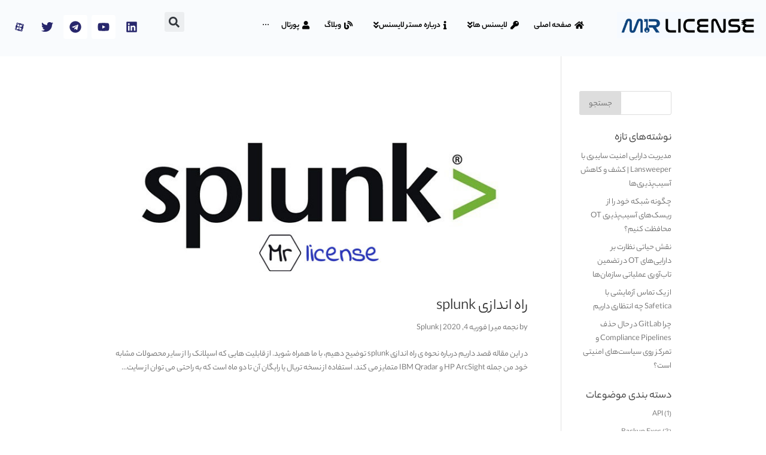

--- FILE ---
content_type: text/html; charset=UTF-8
request_url: https://mrlicense.net/tag/%DA%A9%D8%A7%D8%B1%D8%A8%D8%B1%D8%AF-%D8%A8%DB%8C%DA%AF-%D8%AF%DB%8C%D8%AA%D8%A7/
body_size: 67639
content:
<!DOCTYPE html>
<html dir="rtl" lang="fa-IR">
<head>
	<meta charset="UTF-8">
	<meta name="viewport" content="width=device-width, initial-scale=1.0, viewport-fit=cover" />		<meta name='robots' content='index, follow, max-image-preview:large, max-snippet:-1, max-video-preview:-1' />

	<!-- This site is optimized with the Yoast SEO Premium plugin v24.3 (Yoast SEO v24.3) - https://yoast.com/wordpress/plugins/seo/ -->
	<title>بایگانی‌های کاربرد بیگ دیتا - مستر لایسنس - لایسنس امن نرم افزارها</title>
	<link rel="canonical" href="https://mrlicense.net/tag/کاربرد-بیگ-دیتا/" />
	<meta property="og:locale" content="fa_IR" />
	<meta property="og:type" content="article" />
	<meta property="og:title" content="بایگانی‌های کاربرد بیگ دیتا" />
	<meta property="og:url" content="https://mrlicense.net/tag/کاربرد-بیگ-دیتا/" />
	<meta property="og:site_name" content="مستر لایسنس - لایسنس امن نرم افزارها" />
	<meta property="og:image" content="https://mrlicense.net/wp-content/uploads/2023/06/Screen-Shot-2023-06-28-at-18.06.18.png" />
	<meta property="og:image:width" content="1990" />
	<meta property="og:image:height" content="840" />
	<meta property="og:image:type" content="image/png" />
	<meta name="twitter:card" content="summary_large_image" />
	<!-- / Yoast SEO Premium plugin. -->


<link rel='dns-prefetch' href='//fonts.googleapis.com' />
<link rel='dns-prefetch' href='//www.googletagmanager.com' />
<link rel="alternate" type="application/rss+xml" title="مستر لایسنس - لایسنس امن نرم افزارها &raquo; خوراک" href="https://mrlicense.net/feed/" />
<link rel="alternate" type="application/rss+xml" title="مستر لایسنس - لایسنس امن نرم افزارها &raquo; خوراک دیدگاه‌ها" href="https://mrlicense.net/comments/feed/" />
<link rel="alternate" type="application/rss+xml" title="مستر لایسنس - لایسنس امن نرم افزارها &raquo; کاربرد بیگ دیتا خوراک برچسب" href="https://mrlicense.net/tag/%da%a9%d8%a7%d8%b1%d8%a8%d8%b1%d8%af-%d8%a8%db%8c%da%af-%d8%af%db%8c%d8%aa%d8%a7/feed/" />
		<!-- This site uses the Google Analytics by ExactMetrics plugin v8.11.1 - Using Analytics tracking - https://www.exactmetrics.com/ -->
		<!-- Note: ExactMetrics is not currently configured on this site. The site owner needs to authenticate with Google Analytics in the ExactMetrics settings panel. -->
					<!-- No tracking code set -->
				<!-- / Google Analytics by ExactMetrics -->
				<!-- This site uses the Google Analytics by MonsterInsights plugin v9.2.4 - Using Analytics tracking - https://www.monsterinsights.com/ -->
							<script src="//www.googletagmanager.com/gtag/js?id=G-PB6JQSZYTE"  data-cfasync="false" data-wpfc-render="false" type="text/javascript" async></script>
			<script data-cfasync="false" data-wpfc-render="false" type="text/javascript">
				var mi_version = '9.2.4';
				var mi_track_user = true;
				var mi_no_track_reason = '';
								var MonsterInsightsDefaultLocations = {"page_location":"https:\/\/mrlicense.net\/tag\/%DA%A9%D8%A7%D8%B1%D8%A8%D8%B1%D8%AF-%D8%A8%DB%8C%DA%AF-%D8%AF%DB%8C%D8%AA%D8%A7\/"};
				if ( typeof MonsterInsightsPrivacyGuardFilter === 'function' ) {
					var MonsterInsightsLocations = (typeof MonsterInsightsExcludeQuery === 'object') ? MonsterInsightsPrivacyGuardFilter( MonsterInsightsExcludeQuery ) : MonsterInsightsPrivacyGuardFilter( MonsterInsightsDefaultLocations );
				} else {
					var MonsterInsightsLocations = (typeof MonsterInsightsExcludeQuery === 'object') ? MonsterInsightsExcludeQuery : MonsterInsightsDefaultLocations;
				}

								var disableStrs = [
										'ga-disable-G-PB6JQSZYTE',
									];

				/* Function to detect opted out users */
				function __gtagTrackerIsOptedOut() {
					for (var index = 0; index < disableStrs.length; index++) {
						if (document.cookie.indexOf(disableStrs[index] + '=true') > -1) {
							return true;
						}
					}

					return false;
				}

				/* Disable tracking if the opt-out cookie exists. */
				if (__gtagTrackerIsOptedOut()) {
					for (var index = 0; index < disableStrs.length; index++) {
						window[disableStrs[index]] = true;
					}
				}

				/* Opt-out function */
				function __gtagTrackerOptout() {
					for (var index = 0; index < disableStrs.length; index++) {
						document.cookie = disableStrs[index] + '=true; expires=Thu, 31 Dec 2099 23:59:59 UTC; path=/';
						window[disableStrs[index]] = true;
					}
				}

				if ('undefined' === typeof gaOptout) {
					function gaOptout() {
						__gtagTrackerOptout();
					}
				}
								window.dataLayer = window.dataLayer || [];

				window.MonsterInsightsDualTracker = {
					helpers: {},
					trackers: {},
				};
				if (mi_track_user) {
					function __gtagDataLayer() {
						dataLayer.push(arguments);
					}

					function __gtagTracker(type, name, parameters) {
						if (!parameters) {
							parameters = {};
						}

						if (parameters.send_to) {
							__gtagDataLayer.apply(null, arguments);
							return;
						}

						if (type === 'event') {
														parameters.send_to = monsterinsights_frontend.v4_id;
							var hookName = name;
							if (typeof parameters['event_category'] !== 'undefined') {
								hookName = parameters['event_category'] + ':' + name;
							}

							if (typeof MonsterInsightsDualTracker.trackers[hookName] !== 'undefined') {
								MonsterInsightsDualTracker.trackers[hookName](parameters);
							} else {
								__gtagDataLayer('event', name, parameters);
							}
							
						} else {
							__gtagDataLayer.apply(null, arguments);
						}
					}

					__gtagTracker('js', new Date());
					__gtagTracker('set', {
						'developer_id.dZGIzZG': true,
											});
					if ( MonsterInsightsLocations.page_location ) {
						__gtagTracker('set', MonsterInsightsLocations);
					}
										__gtagTracker('config', 'G-PB6JQSZYTE', {"forceSSL":"true","link_attribution":"true"} );
															window.gtag = __gtagTracker;										(function () {
						/* https://developers.google.com/analytics/devguides/collection/analyticsjs/ */
						/* ga and __gaTracker compatibility shim. */
						var noopfn = function () {
							return null;
						};
						var newtracker = function () {
							return new Tracker();
						};
						var Tracker = function () {
							return null;
						};
						var p = Tracker.prototype;
						p.get = noopfn;
						p.set = noopfn;
						p.send = function () {
							var args = Array.prototype.slice.call(arguments);
							args.unshift('send');
							__gaTracker.apply(null, args);
						};
						var __gaTracker = function () {
							var len = arguments.length;
							if (len === 0) {
								return;
							}
							var f = arguments[len - 1];
							if (typeof f !== 'object' || f === null || typeof f.hitCallback !== 'function') {
								if ('send' === arguments[0]) {
									var hitConverted, hitObject = false, action;
									if ('event' === arguments[1]) {
										if ('undefined' !== typeof arguments[3]) {
											hitObject = {
												'eventAction': arguments[3],
												'eventCategory': arguments[2],
												'eventLabel': arguments[4],
												'value': arguments[5] ? arguments[5] : 1,
											}
										}
									}
									if ('pageview' === arguments[1]) {
										if ('undefined' !== typeof arguments[2]) {
											hitObject = {
												'eventAction': 'page_view',
												'page_path': arguments[2],
											}
										}
									}
									if (typeof arguments[2] === 'object') {
										hitObject = arguments[2];
									}
									if (typeof arguments[5] === 'object') {
										Object.assign(hitObject, arguments[5]);
									}
									if ('undefined' !== typeof arguments[1].hitType) {
										hitObject = arguments[1];
										if ('pageview' === hitObject.hitType) {
											hitObject.eventAction = 'page_view';
										}
									}
									if (hitObject) {
										action = 'timing' === arguments[1].hitType ? 'timing_complete' : hitObject.eventAction;
										hitConverted = mapArgs(hitObject);
										__gtagTracker('event', action, hitConverted);
									}
								}
								return;
							}

							function mapArgs(args) {
								var arg, hit = {};
								var gaMap = {
									'eventCategory': 'event_category',
									'eventAction': 'event_action',
									'eventLabel': 'event_label',
									'eventValue': 'event_value',
									'nonInteraction': 'non_interaction',
									'timingCategory': 'event_category',
									'timingVar': 'name',
									'timingValue': 'value',
									'timingLabel': 'event_label',
									'page': 'page_path',
									'location': 'page_location',
									'title': 'page_title',
									'referrer' : 'page_referrer',
								};
								for (arg in args) {
																		if (!(!args.hasOwnProperty(arg) || !gaMap.hasOwnProperty(arg))) {
										hit[gaMap[arg]] = args[arg];
									} else {
										hit[arg] = args[arg];
									}
								}
								return hit;
							}

							try {
								f.hitCallback();
							} catch (ex) {
							}
						};
						__gaTracker.create = newtracker;
						__gaTracker.getByName = newtracker;
						__gaTracker.getAll = function () {
							return [];
						};
						__gaTracker.remove = noopfn;
						__gaTracker.loaded = true;
						window['__gaTracker'] = __gaTracker;
					})();
									} else {
										console.log("");
					(function () {
						function __gtagTracker() {
							return null;
						}

						window['__gtagTracker'] = __gtagTracker;
						window['gtag'] = __gtagTracker;
					})();
									}
			</script>
				<!-- / Google Analytics by MonsterInsights -->
		<meta content="دیوی v.1.0" name="generator"/>
<link rel='stylesheet' id='wp-block-library-rtl-css' href='https://mrlicense.net/wp-includes/css/dist/block-library/style-rtl.min.css?ver=6.7.4' type='text/css' media='all' />
<style id='wp-block-library-theme-inline-css' type='text/css'>
.wp-block-audio :where(figcaption){color:#555;font-size:13px;text-align:center}.is-dark-theme .wp-block-audio :where(figcaption){color:#ffffffa6}.wp-block-audio{margin:0 0 1em}.wp-block-code{border:1px solid #ccc;border-radius:4px;font-family:Menlo,Consolas,monaco,monospace;padding:.8em 1em}.wp-block-embed :where(figcaption){color:#555;font-size:13px;text-align:center}.is-dark-theme .wp-block-embed :where(figcaption){color:#ffffffa6}.wp-block-embed{margin:0 0 1em}.blocks-gallery-caption{color:#555;font-size:13px;text-align:center}.is-dark-theme .blocks-gallery-caption{color:#ffffffa6}:root :where(.wp-block-image figcaption){color:#555;font-size:13px;text-align:center}.is-dark-theme :root :where(.wp-block-image figcaption){color:#ffffffa6}.wp-block-image{margin:0 0 1em}.wp-block-pullquote{border-bottom:4px solid;border-top:4px solid;color:currentColor;margin-bottom:1.75em}.wp-block-pullquote cite,.wp-block-pullquote footer,.wp-block-pullquote__citation{color:currentColor;font-size:.8125em;font-style:normal;text-transform:uppercase}.wp-block-quote{border-left:.25em solid;margin:0 0 1.75em;padding-left:1em}.wp-block-quote cite,.wp-block-quote footer{color:currentColor;font-size:.8125em;font-style:normal;position:relative}.wp-block-quote:where(.has-text-align-right){border-left:none;border-right:.25em solid;padding-left:0;padding-right:1em}.wp-block-quote:where(.has-text-align-center){border:none;padding-left:0}.wp-block-quote.is-large,.wp-block-quote.is-style-large,.wp-block-quote:where(.is-style-plain){border:none}.wp-block-search .wp-block-search__label{font-weight:700}.wp-block-search__button{border:1px solid #ccc;padding:.375em .625em}:where(.wp-block-group.has-background){padding:1.25em 2.375em}.wp-block-separator.has-css-opacity{opacity:.4}.wp-block-separator{border:none;border-bottom:2px solid;margin-left:auto;margin-right:auto}.wp-block-separator.has-alpha-channel-opacity{opacity:1}.wp-block-separator:not(.is-style-wide):not(.is-style-dots){width:100px}.wp-block-separator.has-background:not(.is-style-dots){border-bottom:none;height:1px}.wp-block-separator.has-background:not(.is-style-wide):not(.is-style-dots){height:2px}.wp-block-table{margin:0 0 1em}.wp-block-table td,.wp-block-table th{word-break:normal}.wp-block-table :where(figcaption){color:#555;font-size:13px;text-align:center}.is-dark-theme .wp-block-table :where(figcaption){color:#ffffffa6}.wp-block-video :where(figcaption){color:#555;font-size:13px;text-align:center}.is-dark-theme .wp-block-video :where(figcaption){color:#ffffffa6}.wp-block-video{margin:0 0 1em}:root :where(.wp-block-template-part.has-background){margin-bottom:0;margin-top:0;padding:1.25em 2.375em}
</style>
<link rel='stylesheet' id='jet-engine-frontend-css' href='https://mrlicense.net/wp-content/plugins/jet-engine/assets/css/frontend.css?ver=3.6.3' type='text/css' media='all' />
<style id='global-styles-inline-css' type='text/css'>
:root{--wp--preset--aspect-ratio--square: 1;--wp--preset--aspect-ratio--4-3: 4/3;--wp--preset--aspect-ratio--3-4: 3/4;--wp--preset--aspect-ratio--3-2: 3/2;--wp--preset--aspect-ratio--2-3: 2/3;--wp--preset--aspect-ratio--16-9: 16/9;--wp--preset--aspect-ratio--9-16: 9/16;--wp--preset--color--black: #000000;--wp--preset--color--cyan-bluish-gray: #abb8c3;--wp--preset--color--white: #ffffff;--wp--preset--color--pale-pink: #f78da7;--wp--preset--color--vivid-red: #cf2e2e;--wp--preset--color--luminous-vivid-orange: #ff6900;--wp--preset--color--luminous-vivid-amber: #fcb900;--wp--preset--color--light-green-cyan: #7bdcb5;--wp--preset--color--vivid-green-cyan: #00d084;--wp--preset--color--pale-cyan-blue: #8ed1fc;--wp--preset--color--vivid-cyan-blue: #0693e3;--wp--preset--color--vivid-purple: #9b51e0;--wp--preset--gradient--vivid-cyan-blue-to-vivid-purple: linear-gradient(135deg,rgba(6,147,227,1) 0%,rgb(155,81,224) 100%);--wp--preset--gradient--light-green-cyan-to-vivid-green-cyan: linear-gradient(135deg,rgb(122,220,180) 0%,rgb(0,208,130) 100%);--wp--preset--gradient--luminous-vivid-amber-to-luminous-vivid-orange: linear-gradient(135deg,rgba(252,185,0,1) 0%,rgba(255,105,0,1) 100%);--wp--preset--gradient--luminous-vivid-orange-to-vivid-red: linear-gradient(135deg,rgba(255,105,0,1) 0%,rgb(207,46,46) 100%);--wp--preset--gradient--very-light-gray-to-cyan-bluish-gray: linear-gradient(135deg,rgb(238,238,238) 0%,rgb(169,184,195) 100%);--wp--preset--gradient--cool-to-warm-spectrum: linear-gradient(135deg,rgb(74,234,220) 0%,rgb(151,120,209) 20%,rgb(207,42,186) 40%,rgb(238,44,130) 60%,rgb(251,105,98) 80%,rgb(254,248,76) 100%);--wp--preset--gradient--blush-light-purple: linear-gradient(135deg,rgb(255,206,236) 0%,rgb(152,150,240) 100%);--wp--preset--gradient--blush-bordeaux: linear-gradient(135deg,rgb(254,205,165) 0%,rgb(254,45,45) 50%,rgb(107,0,62) 100%);--wp--preset--gradient--luminous-dusk: linear-gradient(135deg,rgb(255,203,112) 0%,rgb(199,81,192) 50%,rgb(65,88,208) 100%);--wp--preset--gradient--pale-ocean: linear-gradient(135deg,rgb(255,245,203) 0%,rgb(182,227,212) 50%,rgb(51,167,181) 100%);--wp--preset--gradient--electric-grass: linear-gradient(135deg,rgb(202,248,128) 0%,rgb(113,206,126) 100%);--wp--preset--gradient--midnight: linear-gradient(135deg,rgb(2,3,129) 0%,rgb(40,116,252) 100%);--wp--preset--font-size--small: 13px;--wp--preset--font-size--medium: 20px;--wp--preset--font-size--large: 36px;--wp--preset--font-size--x-large: 42px;--wp--preset--spacing--20: 0.44rem;--wp--preset--spacing--30: 0.67rem;--wp--preset--spacing--40: 1rem;--wp--preset--spacing--50: 1.5rem;--wp--preset--spacing--60: 2.25rem;--wp--preset--spacing--70: 3.38rem;--wp--preset--spacing--80: 5.06rem;--wp--preset--shadow--natural: 6px 6px 9px rgba(0, 0, 0, 0.2);--wp--preset--shadow--deep: 12px 12px 50px rgba(0, 0, 0, 0.4);--wp--preset--shadow--sharp: 6px 6px 0px rgba(0, 0, 0, 0.2);--wp--preset--shadow--outlined: 6px 6px 0px -3px rgba(255, 255, 255, 1), 6px 6px rgba(0, 0, 0, 1);--wp--preset--shadow--crisp: 6px 6px 0px rgba(0, 0, 0, 1);}:root { --wp--style--global--content-size: 823px;--wp--style--global--wide-size: 1080px; }:where(body) { margin: 0; }.wp-site-blocks > .alignleft { float: left; margin-right: 2em; }.wp-site-blocks > .alignright { float: right; margin-left: 2em; }.wp-site-blocks > .aligncenter { justify-content: center; margin-left: auto; margin-right: auto; }:where(.is-layout-flex){gap: 0.5em;}:where(.is-layout-grid){gap: 0.5em;}.is-layout-flow > .alignleft{float: left;margin-inline-start: 0;margin-inline-end: 2em;}.is-layout-flow > .alignright{float: right;margin-inline-start: 2em;margin-inline-end: 0;}.is-layout-flow > .aligncenter{margin-left: auto !important;margin-right: auto !important;}.is-layout-constrained > .alignleft{float: left;margin-inline-start: 0;margin-inline-end: 2em;}.is-layout-constrained > .alignright{float: right;margin-inline-start: 2em;margin-inline-end: 0;}.is-layout-constrained > .aligncenter{margin-left: auto !important;margin-right: auto !important;}.is-layout-constrained > :where(:not(.alignleft):not(.alignright):not(.alignfull)){max-width: var(--wp--style--global--content-size);margin-left: auto !important;margin-right: auto !important;}.is-layout-constrained > .alignwide{max-width: var(--wp--style--global--wide-size);}body .is-layout-flex{display: flex;}.is-layout-flex{flex-wrap: wrap;align-items: center;}.is-layout-flex > :is(*, div){margin: 0;}body .is-layout-grid{display: grid;}.is-layout-grid > :is(*, div){margin: 0;}body{padding-top: 0px;padding-right: 0px;padding-bottom: 0px;padding-left: 0px;}:root :where(.wp-element-button, .wp-block-button__link){background-color: #32373c;border-width: 0;color: #fff;font-family: inherit;font-size: inherit;line-height: inherit;padding: calc(0.667em + 2px) calc(1.333em + 2px);text-decoration: none;}.has-black-color{color: var(--wp--preset--color--black) !important;}.has-cyan-bluish-gray-color{color: var(--wp--preset--color--cyan-bluish-gray) !important;}.has-white-color{color: var(--wp--preset--color--white) !important;}.has-pale-pink-color{color: var(--wp--preset--color--pale-pink) !important;}.has-vivid-red-color{color: var(--wp--preset--color--vivid-red) !important;}.has-luminous-vivid-orange-color{color: var(--wp--preset--color--luminous-vivid-orange) !important;}.has-luminous-vivid-amber-color{color: var(--wp--preset--color--luminous-vivid-amber) !important;}.has-light-green-cyan-color{color: var(--wp--preset--color--light-green-cyan) !important;}.has-vivid-green-cyan-color{color: var(--wp--preset--color--vivid-green-cyan) !important;}.has-pale-cyan-blue-color{color: var(--wp--preset--color--pale-cyan-blue) !important;}.has-vivid-cyan-blue-color{color: var(--wp--preset--color--vivid-cyan-blue) !important;}.has-vivid-purple-color{color: var(--wp--preset--color--vivid-purple) !important;}.has-black-background-color{background-color: var(--wp--preset--color--black) !important;}.has-cyan-bluish-gray-background-color{background-color: var(--wp--preset--color--cyan-bluish-gray) !important;}.has-white-background-color{background-color: var(--wp--preset--color--white) !important;}.has-pale-pink-background-color{background-color: var(--wp--preset--color--pale-pink) !important;}.has-vivid-red-background-color{background-color: var(--wp--preset--color--vivid-red) !important;}.has-luminous-vivid-orange-background-color{background-color: var(--wp--preset--color--luminous-vivid-orange) !important;}.has-luminous-vivid-amber-background-color{background-color: var(--wp--preset--color--luminous-vivid-amber) !important;}.has-light-green-cyan-background-color{background-color: var(--wp--preset--color--light-green-cyan) !important;}.has-vivid-green-cyan-background-color{background-color: var(--wp--preset--color--vivid-green-cyan) !important;}.has-pale-cyan-blue-background-color{background-color: var(--wp--preset--color--pale-cyan-blue) !important;}.has-vivid-cyan-blue-background-color{background-color: var(--wp--preset--color--vivid-cyan-blue) !important;}.has-vivid-purple-background-color{background-color: var(--wp--preset--color--vivid-purple) !important;}.has-black-border-color{border-color: var(--wp--preset--color--black) !important;}.has-cyan-bluish-gray-border-color{border-color: var(--wp--preset--color--cyan-bluish-gray) !important;}.has-white-border-color{border-color: var(--wp--preset--color--white) !important;}.has-pale-pink-border-color{border-color: var(--wp--preset--color--pale-pink) !important;}.has-vivid-red-border-color{border-color: var(--wp--preset--color--vivid-red) !important;}.has-luminous-vivid-orange-border-color{border-color: var(--wp--preset--color--luminous-vivid-orange) !important;}.has-luminous-vivid-amber-border-color{border-color: var(--wp--preset--color--luminous-vivid-amber) !important;}.has-light-green-cyan-border-color{border-color: var(--wp--preset--color--light-green-cyan) !important;}.has-vivid-green-cyan-border-color{border-color: var(--wp--preset--color--vivid-green-cyan) !important;}.has-pale-cyan-blue-border-color{border-color: var(--wp--preset--color--pale-cyan-blue) !important;}.has-vivid-cyan-blue-border-color{border-color: var(--wp--preset--color--vivid-cyan-blue) !important;}.has-vivid-purple-border-color{border-color: var(--wp--preset--color--vivid-purple) !important;}.has-vivid-cyan-blue-to-vivid-purple-gradient-background{background: var(--wp--preset--gradient--vivid-cyan-blue-to-vivid-purple) !important;}.has-light-green-cyan-to-vivid-green-cyan-gradient-background{background: var(--wp--preset--gradient--light-green-cyan-to-vivid-green-cyan) !important;}.has-luminous-vivid-amber-to-luminous-vivid-orange-gradient-background{background: var(--wp--preset--gradient--luminous-vivid-amber-to-luminous-vivid-orange) !important;}.has-luminous-vivid-orange-to-vivid-red-gradient-background{background: var(--wp--preset--gradient--luminous-vivid-orange-to-vivid-red) !important;}.has-very-light-gray-to-cyan-bluish-gray-gradient-background{background: var(--wp--preset--gradient--very-light-gray-to-cyan-bluish-gray) !important;}.has-cool-to-warm-spectrum-gradient-background{background: var(--wp--preset--gradient--cool-to-warm-spectrum) !important;}.has-blush-light-purple-gradient-background{background: var(--wp--preset--gradient--blush-light-purple) !important;}.has-blush-bordeaux-gradient-background{background: var(--wp--preset--gradient--blush-bordeaux) !important;}.has-luminous-dusk-gradient-background{background: var(--wp--preset--gradient--luminous-dusk) !important;}.has-pale-ocean-gradient-background{background: var(--wp--preset--gradient--pale-ocean) !important;}.has-electric-grass-gradient-background{background: var(--wp--preset--gradient--electric-grass) !important;}.has-midnight-gradient-background{background: var(--wp--preset--gradient--midnight) !important;}.has-small-font-size{font-size: var(--wp--preset--font-size--small) !important;}.has-medium-font-size{font-size: var(--wp--preset--font-size--medium) !important;}.has-large-font-size{font-size: var(--wp--preset--font-size--large) !important;}.has-x-large-font-size{font-size: var(--wp--preset--font-size--x-large) !important;}
:where(.wp-block-post-template.is-layout-flex){gap: 1.25em;}:where(.wp-block-post-template.is-layout-grid){gap: 1.25em;}
:where(.wp-block-columns.is-layout-flex){gap: 2em;}:where(.wp-block-columns.is-layout-grid){gap: 2em;}
:root :where(.wp-block-pullquote){font-size: 1.5em;line-height: 1.6;}
</style>
<link rel='stylesheet' id='et_monarch-css-css' href='https://mrlicense.net/wp-content/plugins/monarch2/css/style.css?ver=1.4.14' type='text/css' media='all' />
<link crossorigin="anonymous" rel='stylesheet' id='et-gf-open-sans-css' href='https://fonts.googleapis.com/css?family=Open+Sans:400,700' type='text/css' media='all' />
<link crossorigin="anonymous" rel='stylesheet' id='cx-google-fonts-jet_menu_options-css' href='//fonts.googleapis.com/css?family=Georgia%3A&#038;subset&#038;ver=6.7.4' type='text/css' media='all' />
<link rel='stylesheet' id='font-awesome-all-css' href='https://mrlicense.net/wp-content/plugins/jet-menu/assets/public/lib/font-awesome/css/all.min.css?ver=5.12.0' type='text/css' media='all' />
<link rel='stylesheet' id='font-awesome-v4-shims-css' href='https://mrlicense.net/wp-content/plugins/jet-menu/assets/public/lib/font-awesome/css/v4-shims.min.css?ver=5.12.0' type='text/css' media='all' />
<link rel='stylesheet' id='jet-menu-public-styles-css' href='https://mrlicense.net/wp-content/plugins/jet-menu/assets/public/css/public.css?ver=2.4.7.1' type='text/css' media='all' />
<link rel='stylesheet' id='jet-popup-frontend-css' href='https://mrlicense.net/wp-content/plugins/jet-popup/assets/css/jet-popup-frontend.css?ver=2.0.10' type='text/css' media='all' />
<link rel='stylesheet' id='e-animation-rotateInDownLeft-css' href='https://mrlicense.net/wp-content/plugins/elementor/assets/lib/animations/styles/rotateInDownLeft.min.css?ver=3.27.2' type='text/css' media='all' />
<link rel='stylesheet' id='elementor-frontend-css' href='https://mrlicense.net/wp-content/plugins/elementor/assets/css/frontend-rtl.min.css?ver=3.27.2' type='text/css' media='all' />
<link rel='stylesheet' id='widget-image-css' href='https://mrlicense.net/wp-content/plugins/elementor/assets/css/widget-image-rtl.min.css?ver=3.27.2' type='text/css' media='all' />
<link rel='stylesheet' id='widget-heading-css' href='https://mrlicense.net/wp-content/plugins/elementor/assets/css/widget-heading-rtl.min.css?ver=3.27.2' type='text/css' media='all' />
<link rel='stylesheet' id='widget-form-css' href='https://mrlicense.net/wp-content/plugins/elementor-pro/assets/css/widget-form-rtl.min.css?ver=3.27.0' type='text/css' media='all' />
<link rel='stylesheet' id='e-animation-zoomIn-css' href='https://mrlicense.net/wp-content/plugins/elementor/assets/lib/animations/styles/zoomIn.min.css?ver=3.27.2' type='text/css' media='all' />
<link rel='stylesheet' id='e-animation-rotateInUpLeft-css' href='https://mrlicense.net/wp-content/plugins/elementor/assets/lib/animations/styles/rotateInUpLeft.min.css?ver=3.27.2' type='text/css' media='all' />
<link rel='stylesheet' id='e-popup-css' href='https://mrlicense.net/wp-content/plugins/elementor-pro/assets/css/conditionals/popup.min.css?ver=3.27.0' type='text/css' media='all' />
<link rel='stylesheet' id='e-animation-fadeIn-css' href='https://mrlicense.net/wp-content/plugins/elementor/assets/lib/animations/styles/fadeIn.min.css?ver=3.27.2' type='text/css' media='all' />
<link rel='stylesheet' id='widget-search-form-css' href='https://mrlicense.net/wp-content/plugins/elementor-pro/assets/css/widget-search-form-rtl.min.css?ver=3.27.0' type='text/css' media='all' />
<link rel='stylesheet' id='widget-social-icons-css' href='https://mrlicense.net/wp-content/plugins/elementor/assets/css/widget-social-icons-rtl.min.css?ver=3.27.2' type='text/css' media='all' />
<link rel='stylesheet' id='e-apple-webkit-css' href='https://mrlicense.net/wp-content/plugins/elementor/assets/css/conditionals/apple-webkit.min.css?ver=3.27.2' type='text/css' media='all' />
<link rel='stylesheet' id='widget-text-editor-css' href='https://mrlicense.net/wp-content/plugins/elementor/assets/css/widget-text-editor-rtl.min.css?ver=3.27.2' type='text/css' media='all' />
<link rel='stylesheet' id='widget-icon-list-css' href='https://mrlicense.net/wp-content/plugins/elementor/assets/css/widget-icon-list-rtl.min.css?ver=3.27.2' type='text/css' media='all' />
<link rel='stylesheet' id='elementor-post-10055-css' href='https://mrlicense.net/wp-content/uploads/elementor/css/post-10055.css?ver=1766682956' type='text/css' media='all' />
<link rel='stylesheet' id='elementor-pro-css' href='https://mrlicense.net/wp-content/plugins/elementor-pro/assets/css/frontend-rtl.min.css?ver=3.27.0' type='text/css' media='all' />
<link rel='stylesheet' id='elementor-pro-custom-rtl-css' href='https://mrlicense.net/wp-content/plugins/elementor-pro/assets/css/frontend-custom-rtl.css?ver=3.27.0' type='text/css' media='all' />
<link rel='stylesheet' id='elementor-custom-frontend-rtl-icons-css' href='https://mrlicense.net/wp-content/plugins/elementor-pro/assets/fonts/rtlicons/rtlicons.css?ver=3.27.0' type='text/css' media='all' />
<link rel='stylesheet' id='elementor-frontend-anjoman-font-css' href='https://mrlicense.net/wp-content/plugins/elementor-pro/assets/fonts/anjoman/anjoman.css?ver=3.27.0' type='text/css' media='all' />
<link rel='stylesheet' id='elementor-frontend-byekan-font-css' href='https://mrlicense.net/wp-content/plugins/elementor-pro/assets/fonts/byekan/byekan.css?ver=3.27.0' type='text/css' media='all' />
<link rel='stylesheet' id='elementor-frontend-estedad-font-css' href='https://mrlicense.net/wp-content/plugins/elementor-pro/assets/fonts/estedad/estedad.css?ver=3.27.0' type='text/css' media='all' />
<link rel='stylesheet' id='elementor-frontend-estedad-fn-font-css' href='https://mrlicense.net/wp-content/plugins/elementor-pro/assets/fonts/estedad-fn/estedad-fn.css?ver=3.27.0' type='text/css' media='all' />
<link rel='stylesheet' id='elementor-frontend-iransans-font-css' href='https://mrlicense.net/wp-content/plugins/elementor-pro/assets/fonts/iransans/iransans.css?ver=3.27.0' type='text/css' media='all' />
<link rel='stylesheet' id='elementor-frontend-iransansx-font-css' href='https://mrlicense.net/wp-content/plugins/elementor-pro/assets/fonts/iransansx/iransansx.css?ver=3.27.0' type='text/css' media='all' />
<link rel='stylesheet' id='elementor-frontend-iranyekan-font-css' href='https://mrlicense.net/wp-content/plugins/elementor-pro/assets/fonts/iranyekan/iranyekan.css?ver=3.27.0' type='text/css' media='all' />
<link rel='stylesheet' id='elementor-frontend-iranyekan-fn-font-css' href='https://mrlicense.net/wp-content/plugins/elementor-pro/assets/fonts/iranyekan-fn/iranyekan-fn.css?ver=3.27.0' type='text/css' media='all' />
<link rel='stylesheet' id='elementor-frontend-kara-font-css' href='https://mrlicense.net/wp-content/plugins/elementor-pro/assets/fonts/kara/kara.css?ver=3.27.0' type='text/css' media='all' />
<link rel='stylesheet' id='elementor-frontend-nahid-font-css' href='https://mrlicense.net/wp-content/plugins/elementor-pro/assets/fonts/nahid-fn/nahid-fn.css?ver=3.27.0' type='text/css' media='all' />
<link rel='stylesheet' id='elementor-frontend-parastoo-font-css' href='https://mrlicense.net/wp-content/plugins/elementor-pro/assets/fonts/parastoo/parastoo.css?ver=3.27.0' type='text/css' media='all' />
<link rel='stylesheet' id='elementor-frontend-pelak-font-css' href='https://mrlicense.net/wp-content/plugins/elementor-pro/assets/fonts/pelak/pelak.css?ver=3.27.0' type='text/css' media='all' />
<link rel='stylesheet' id='elementor-frontend-pinar-font-css' href='https://mrlicense.net/wp-content/plugins/elementor-pro/assets/fonts/pinar/pinar.css?ver=3.27.0' type='text/css' media='all' />
<link rel='stylesheet' id='elementor-frontend-pinar-fn-font-css' href='https://mrlicense.net/wp-content/plugins/elementor-pro/assets/fonts/pinar/pinar-fn.css?ver=3.27.0' type='text/css' media='all' />
<link rel='stylesheet' id='elementor-frontend-sahel-fn-font-css' href='https://mrlicense.net/wp-content/plugins/elementor-pro/assets/fonts/sahel-fn/sahel-fn.css?ver=3.27.0' type='text/css' media='all' />
<link rel='stylesheet' id='elementor-frontend-samim-fn-font-css' href='https://mrlicense.net/wp-content/plugins/elementor-pro/assets/fonts/samim-fn/samim-fn.css?ver=3.27.0' type='text/css' media='all' />
<link rel='stylesheet' id='elementor-frontend-shabnam-font-css' href='https://mrlicense.net/wp-content/plugins/elementor-pro/assets/fonts/shabnam/shabnam.css?ver=3.27.0' type='text/css' media='all' />
<link rel='stylesheet' id='elementor-frontend-shabnam-fn-font-css' href='https://mrlicense.net/wp-content/plugins/elementor-pro/assets/fonts/shabnam-fn/shabnam-fn.css?ver=3.27.0' type='text/css' media='all' />
<link rel='stylesheet' id='elementor-frontend-tanha-font-css' href='https://mrlicense.net/wp-content/plugins/elementor-pro/assets/fonts/tanha/tanha.css?ver=3.27.0' type='text/css' media='all' />
<link rel='stylesheet' id='elementor-frontend-tanha-fn-font-css' href='https://mrlicense.net/wp-content/plugins/elementor-pro/assets/fonts/tanha-fn/tanha-fn.css?ver=3.27.0' type='text/css' media='all' />
<link rel='stylesheet' id='elementor-frontend-vazir-fn-font-css' href='https://mrlicense.net/wp-content/plugins/elementor-pro/assets/fonts/vazir-fn/vazir-fn.css?ver=3.27.0' type='text/css' media='all' />
<link rel='stylesheet' id='elementor-frontend-vazirmatn-font-css' href='https://mrlicense.net/wp-content/plugins/elementor-pro/assets/fonts/vazirmatn/vazirmatn.css?ver=3.27.0' type='text/css' media='all' />
<link rel='stylesheet' id='elementor-frontend-yekan-font-css' href='https://mrlicense.net/wp-content/plugins/elementor-pro/assets/fonts/yekan/yekan.css?ver=3.27.0' type='text/css' media='all' />
<link rel='stylesheet' id='uael-frontend-css' href='https://mrlicense.net/wp-content/plugins/ultimate-elementor/assets/min-css/uael-frontend-rtl.min.css?ver=1.37.5' type='text/css' media='all' />
<link rel='stylesheet' id='uael-teammember-social-icons-css' href='https://mrlicense.net/wp-content/plugins/elementor/assets/css/widget-social-icons.min.css?ver=3.24.0' type='text/css' media='all' />
<link rel='stylesheet' id='uael-social-share-icons-brands-css' href='https://mrlicense.net/wp-content/plugins/elementor/assets/lib/font-awesome/css/brands.css?ver=5.15.3' type='text/css' media='all' />
<link rel='stylesheet' id='uael-social-share-icons-fontawesome-css' href='https://mrlicense.net/wp-content/plugins/elementor/assets/lib/font-awesome/css/fontawesome.css?ver=5.15.3' type='text/css' media='all' />
<link rel='stylesheet' id='uael-nav-menu-icons-css' href='https://mrlicense.net/wp-content/plugins/elementor/assets/lib/font-awesome/css/solid.css?ver=5.15.3' type='text/css' media='all' />
<link rel='stylesheet' id='elementor-post-12525-css' href='https://mrlicense.net/wp-content/uploads/elementor/css/post-12525.css?ver=1766682956' type='text/css' media='all' />
<link rel='stylesheet' id='elementor-post-10114-css' href='https://mrlicense.net/wp-content/uploads/elementor/css/post-10114.css?ver=1766682956' type='text/css' media='all' />
<link rel='stylesheet' id='elementor-post-12882-css' href='https://mrlicense.net/wp-content/uploads/elementor/css/post-12882.css?ver=1766682956' type='text/css' media='all' />
<link rel='stylesheet' id='elementor-post-10090-css' href='https://mrlicense.net/wp-content/uploads/elementor/css/post-10090.css?ver=1766682956' type='text/css' media='all' />
<style id='divi-style-parent-inline-inline-css' type='text/css'>
/*!
Theme Name: Divi
Theme URI: http://www.elegantthemes.com/gallery/divi/
Version: 4.27.4
Description: Smart. Flexible. Beautiful. Divi is the most powerful theme in our collection.
Author: Elegant Themes
Author URI: http://www.elegantthemes.com
License: GNU General Public License v2
License URI: http://www.gnu.org/licenses/gpl-2.0.html
*/

a,abbr,acronym,address,applet,b,big,blockquote,body,center,cite,code,dd,del,dfn,div,dl,dt,em,fieldset,font,form,h1,h2,h3,h4,h5,h6,html,i,iframe,img,ins,kbd,label,legend,li,object,ol,p,pre,q,s,samp,small,span,strike,strong,sub,sup,tt,u,ul,var{margin:0;padding:0;border:0;outline:0;font-size:100%;-ms-text-size-adjust:100%;-webkit-text-size-adjust:100%;vertical-align:baseline;background:transparent}body{line-height:1}ol,ul{list-style:none}blockquote,q{quotes:none}blockquote:after,blockquote:before,q:after,q:before{content:"";content:none}blockquote{margin:20px 0 30px;border-left:5px solid;padding-left:20px}:focus{outline:0}del{text-decoration:line-through}pre{overflow:auto;padding:10px}figure{margin:0}table{border-collapse:collapse;border-spacing:0}article,aside,footer,header,hgroup,nav,section{display:block}body{font-family:Open Sans,Arial,sans-serif;font-size:14px;color:#666;background-color:#fff;line-height:1.7em;font-weight:500;-webkit-font-smoothing:antialiased;-moz-osx-font-smoothing:grayscale}body.page-template-page-template-blank-php #page-container{padding-top:0!important}body.et_cover_background{background-size:cover!important;background-position:top!important;background-repeat:no-repeat!important;background-attachment:fixed}a{color:#2ea3f2}a,a:hover{text-decoration:none}p{padding-bottom:1em}p:not(.has-background):last-of-type{padding-bottom:0}p.et_normal_padding{padding-bottom:1em}strong{font-weight:700}cite,em,i{font-style:italic}code,pre{font-family:Courier New,monospace;margin-bottom:10px}ins{text-decoration:none}sub,sup{height:0;line-height:1;position:relative;vertical-align:baseline}sup{bottom:.8em}sub{top:.3em}dl{margin:0 0 1.5em}dl dt{font-weight:700}dd{margin-left:1.5em}blockquote p{padding-bottom:0}embed,iframe,object,video{max-width:100%}h1,h2,h3,h4,h5,h6{color:#333;padding-bottom:10px;line-height:1em;font-weight:500}h1 a,h2 a,h3 a,h4 a,h5 a,h6 a{color:inherit}h1{font-size:30px}h2{font-size:26px}h3{font-size:22px}h4{font-size:18px}h5{font-size:16px}h6{font-size:14px}input{-webkit-appearance:none}input[type=checkbox]{-webkit-appearance:checkbox}input[type=radio]{-webkit-appearance:radio}input.text,input.title,input[type=email],input[type=password],input[type=tel],input[type=text],select,textarea{background-color:#fff;border:1px solid #bbb;padding:2px;color:#4e4e4e}input.text:focus,input.title:focus,input[type=text]:focus,select:focus,textarea:focus{border-color:#2d3940;color:#3e3e3e}input.text,input.title,input[type=text],select,textarea{margin:0}textarea{padding:4px}button,input,select,textarea{font-family:inherit}img{max-width:100%;height:auto}.clear{clear:both}br.clear{margin:0;padding:0}.pagination{clear:both}#et_search_icon:hover,.et-social-icon a:hover,.et_password_protected_form .et_submit_button,.form-submit .et_pb_buttontton.alt.disabled,.nav-single a,.posted_in a{color:#2ea3f2}.et-search-form,blockquote{border-color:#2ea3f2}#main-content{background-color:#fff}.container{width:80%;max-width:1080px;margin:auto;position:relative}body:not(.et-tb) #main-content .container,body:not(.et-tb-has-header) #main-content .container{padding-top:58px}.et_full_width_page #main-content .container:before{display:none}.main_title{margin-bottom:20px}.et_password_protected_form .et_submit_button:hover,.form-submit .et_pb_button:hover{background:rgba(0,0,0,.05)}.et_button_icon_visible .et_pb_button{padding-right:2em;padding-left:.7em}.et_button_icon_visible .et_pb_button:after{opacity:1;margin-left:0}.et_button_left .et_pb_button:hover:after{left:.15em}.et_button_left .et_pb_button:after{margin-left:0;left:1em}.et_button_icon_visible.et_button_left .et_pb_button,.et_button_left .et_pb_button:hover,.et_button_left .et_pb_module .et_pb_button:hover{padding-left:2em;padding-right:.7em}.et_button_icon_visible.et_button_left .et_pb_button:after,.et_button_left .et_pb_button:hover:after{left:.15em}.et_password_protected_form .et_submit_button:hover,.form-submit .et_pb_button:hover{padding:.3em 1em}.et_button_no_icon .et_pb_button:after{display:none}.et_button_no_icon.et_button_icon_visible.et_button_left .et_pb_button,.et_button_no_icon.et_button_left .et_pb_button:hover,.et_button_no_icon .et_pb_button,.et_button_no_icon .et_pb_button:hover{padding:.3em 1em!important}.et_button_custom_icon .et_pb_button:after{line-height:1.7em}.et_button_custom_icon.et_button_icon_visible .et_pb_button:after,.et_button_custom_icon .et_pb_button:hover:after{margin-left:.3em}#left-area .post_format-post-format-gallery .wp-block-gallery:first-of-type{padding:0;margin-bottom:-16px}.entry-content table:not(.variations){border:1px solid #eee;margin:0 0 15px;text-align:left;width:100%}.entry-content thead th,.entry-content tr th{color:#555;font-weight:700;padding:9px 24px}.entry-content tr td{border-top:1px solid #eee;padding:6px 24px}#left-area ul,.entry-content ul,.et-l--body ul,.et-l--footer ul,.et-l--header ul{list-style-type:disc;padding:0 0 23px 1em;line-height:26px}#left-area ol,.entry-content ol,.et-l--body ol,.et-l--footer ol,.et-l--header ol{list-style-type:decimal;list-style-position:inside;padding:0 0 23px;line-height:26px}#left-area ul li ul,.entry-content ul li ol{padding:2px 0 2px 20px}#left-area ol li ul,.entry-content ol li ol,.et-l--body ol li ol,.et-l--footer ol li ol,.et-l--header ol li ol{padding:2px 0 2px 35px}#left-area ul.wp-block-gallery{display:-webkit-box;display:-ms-flexbox;display:flex;-ms-flex-wrap:wrap;flex-wrap:wrap;list-style-type:none;padding:0}#left-area ul.products{padding:0!important;line-height:1.7!important;list-style:none!important}.gallery-item a{display:block}.gallery-caption,.gallery-item a{width:90%}#wpadminbar{z-index:100001}#left-area .post-meta{font-size:14px;padding-bottom:15px}#left-area .post-meta a{text-decoration:none;color:#666}#left-area .et_featured_image{padding-bottom:7px}.single .post{padding-bottom:25px}body.single .et_audio_content{margin-bottom:-6px}.nav-single a{text-decoration:none;color:#2ea3f2;font-size:14px;font-weight:400}.nav-previous{float:left}.nav-next{float:right}.et_password_protected_form p input{background-color:#eee;border:none!important;width:100%!important;border-radius:0!important;font-size:14px;color:#999!important;padding:16px!important;-webkit-box-sizing:border-box;box-sizing:border-box}.et_password_protected_form label{display:none}.et_password_protected_form .et_submit_button{font-family:inherit;display:block;float:right;margin:8px auto 0;cursor:pointer}.post-password-required p.nocomments.container{max-width:100%}.post-password-required p.nocomments.container:before{display:none}.aligncenter,div.post .new-post .aligncenter{display:block;margin-left:auto;margin-right:auto}.wp-caption{border:1px solid #ddd;text-align:center;background-color:#f3f3f3;margin-bottom:10px;max-width:96%;padding:8px}.wp-caption.alignleft{margin:0 30px 20px 0}.wp-caption.alignright{margin:0 0 20px 30px}.wp-caption img{margin:0;padding:0;border:0}.wp-caption p.wp-caption-text{font-size:12px;padding:0 4px 5px;margin:0}.alignright{float:right}.alignleft{float:left}img.alignleft{display:inline;float:left;margin-right:15px}img.alignright{display:inline;float:right;margin-left:15px}.page.et_pb_pagebuilder_layout #main-content{background-color:transparent}body #main-content .et_builder_inner_content>h1,body #main-content .et_builder_inner_content>h2,body #main-content .et_builder_inner_content>h3,body #main-content .et_builder_inner_content>h4,body #main-content .et_builder_inner_content>h5,body #main-content .et_builder_inner_content>h6{line-height:1.4em}body #main-content .et_builder_inner_content>p{line-height:1.7em}.wp-block-pullquote{margin:20px 0 30px}.wp-block-pullquote.has-background blockquote{border-left:none}.wp-block-group.has-background{padding:1.5em 1.5em .5em}@media (min-width:981px){#left-area{width:79.125%;padding-bottom:23px}#main-content .container:before{content:"";position:absolute;top:0;height:100%;width:1px;background-color:#e2e2e2}.et_full_width_page #left-area,.et_no_sidebar #left-area{float:none;width:100%!important}.et_full_width_page #left-area{padding-bottom:0}.et_no_sidebar #main-content .container:before{display:none}}@media (max-width:980px){#page-container{padding-top:80px}.et-tb #page-container,.et-tb-has-header #page-container{padding-top:0!important}#left-area,#sidebar{width:100%!important}#main-content .container:before{display:none!important}.et_full_width_page .et_gallery_item:nth-child(4n+1){clear:none}}@media print{#page-container{padding-top:0!important}}#wp-admin-bar-et-use-visual-builder a:before{font-family:ETmodules!important;content:"\e625";font-size:30px!important;width:28px;margin-top:-3px;color:#974df3!important}#wp-admin-bar-et-use-visual-builder:hover a:before{color:#fff!important}#wp-admin-bar-et-use-visual-builder:hover a,#wp-admin-bar-et-use-visual-builder a:hover{transition:background-color .5s ease;-webkit-transition:background-color .5s ease;-moz-transition:background-color .5s ease;background-color:#7e3bd0!important;color:#fff!important}* html .clearfix,:first-child+html .clearfix{zoom:1}.iphone .et_pb_section_video_bg video::-webkit-media-controls-start-playback-button{display:none!important;-webkit-appearance:none}.et_mobile_device .et_pb_section_parallax .et_pb_parallax_css{background-attachment:scroll}.et-social-facebook a.icon:before{content:"\e093"}.et-social-twitter a.icon:before{content:"\e094"}.et-social-google-plus a.icon:before{content:"\e096"}.et-social-instagram a.icon:before{content:"\e09a"}.et-social-rss a.icon:before{content:"\e09e"}.ai1ec-single-event:after{content:" ";display:table;clear:both}.evcal_event_details .evcal_evdata_cell .eventon_details_shading_bot.eventon_details_shading_bot{z-index:3}.wp-block-divi-layout{margin-bottom:1em}*{-webkit-box-sizing:border-box;box-sizing:border-box}#et-info-email:before,#et-info-phone:before,#et_search_icon:before,.comment-reply-link:after,.et-cart-info span:before,.et-pb-arrow-next:before,.et-pb-arrow-prev:before,.et-social-icon a:before,.et_audio_container .mejs-playpause-button button:before,.et_audio_container .mejs-volume-button button:before,.et_overlay:before,.et_password_protected_form .et_submit_button:after,.et_pb_button:after,.et_pb_contact_reset:after,.et_pb_contact_submit:after,.et_pb_font_icon:before,.et_pb_newsletter_button:after,.et_pb_pricing_table_button:after,.et_pb_promo_button:after,.et_pb_testimonial:before,.et_pb_toggle_title:before,.form-submit .et_pb_button:after,.mobile_menu_bar:before,a.et_pb_more_button:after{font-family:ETmodules!important;speak:none;font-style:normal;font-weight:400;-webkit-font-feature-settings:normal;font-feature-settings:normal;font-variant:normal;text-transform:none;line-height:1;-webkit-font-smoothing:antialiased;-moz-osx-font-smoothing:grayscale;text-shadow:0 0;direction:ltr}.et-pb-icon,.et_pb_custom_button_icon.et_pb_button:after,.et_pb_login .et_pb_custom_button_icon.et_pb_button:after,.et_pb_woo_custom_button_icon .button.et_pb_custom_button_icon.et_pb_button:after,.et_pb_woo_custom_button_icon .button.et_pb_custom_button_icon.et_pb_button:hover:after{content:attr(data-icon)}.et-pb-icon{font-family:ETmodules;speak:none;font-weight:400;-webkit-font-feature-settings:normal;font-feature-settings:normal;font-variant:normal;text-transform:none;line-height:1;-webkit-font-smoothing:antialiased;font-size:96px;font-style:normal;display:inline-block;-webkit-box-sizing:border-box;box-sizing:border-box;direction:ltr}#et-ajax-saving{display:none;-webkit-transition:background .3s,-webkit-box-shadow .3s;transition:background .3s,-webkit-box-shadow .3s;transition:background .3s,box-shadow .3s;transition:background .3s,box-shadow .3s,-webkit-box-shadow .3s;-webkit-box-shadow:rgba(0,139,219,.247059) 0 0 60px;box-shadow:0 0 60px rgba(0,139,219,.247059);position:fixed;top:50%;left:50%;width:50px;height:50px;background:#fff;border-radius:50px;margin:-25px 0 0 -25px;z-index:999999;text-align:center}#et-ajax-saving img{margin:9px}.et-safe-mode-indicator,.et-safe-mode-indicator:focus,.et-safe-mode-indicator:hover{-webkit-box-shadow:0 5px 10px rgba(41,196,169,.15);box-shadow:0 5px 10px rgba(41,196,169,.15);background:#29c4a9;color:#fff;font-size:14px;font-weight:600;padding:12px;line-height:16px;border-radius:3px;position:fixed;bottom:30px;right:30px;z-index:999999;text-decoration:none;font-family:Open Sans,sans-serif;-webkit-font-smoothing:antialiased;-moz-osx-font-smoothing:grayscale}.et_pb_button{font-size:20px;font-weight:500;padding:.3em 1em;line-height:1.7em!important;background-color:transparent;background-size:cover;background-position:50%;background-repeat:no-repeat;border:2px solid;border-radius:3px;-webkit-transition-duration:.2s;transition-duration:.2s;-webkit-transition-property:all!important;transition-property:all!important}.et_pb_button,.et_pb_button_inner{position:relative}.et_pb_button:hover,.et_pb_module .et_pb_button:hover{border:2px solid transparent;padding:.3em 2em .3em .7em}.et_pb_button:hover{background-color:hsla(0,0%,100%,.2)}.et_pb_bg_layout_light.et_pb_button:hover,.et_pb_bg_layout_light .et_pb_button:hover{background-color:rgba(0,0,0,.05)}.et_pb_button:after,.et_pb_button:before{font-size:32px;line-height:1em;content:"\35";opacity:0;position:absolute;margin-left:-1em;-webkit-transition:all .2s;transition:all .2s;text-transform:none;-webkit-font-feature-settings:"kern" off;font-feature-settings:"kern" off;font-variant:none;font-style:normal;font-weight:400;text-shadow:none}.et_pb_button.et_hover_enabled:hover:after,.et_pb_button.et_pb_hovered:hover:after{-webkit-transition:none!important;transition:none!important}.et_pb_button:before{display:none}.et_pb_button:hover:after{opacity:1;margin-left:0}.et_pb_column_1_3 h1,.et_pb_column_1_4 h1,.et_pb_column_1_5 h1,.et_pb_column_1_6 h1,.et_pb_column_2_5 h1{font-size:26px}.et_pb_column_1_3 h2,.et_pb_column_1_4 h2,.et_pb_column_1_5 h2,.et_pb_column_1_6 h2,.et_pb_column_2_5 h2{font-size:23px}.et_pb_column_1_3 h3,.et_pb_column_1_4 h3,.et_pb_column_1_5 h3,.et_pb_column_1_6 h3,.et_pb_column_2_5 h3{font-size:20px}.et_pb_column_1_3 h4,.et_pb_column_1_4 h4,.et_pb_column_1_5 h4,.et_pb_column_1_6 h4,.et_pb_column_2_5 h4{font-size:18px}.et_pb_column_1_3 h5,.et_pb_column_1_4 h5,.et_pb_column_1_5 h5,.et_pb_column_1_6 h5,.et_pb_column_2_5 h5{font-size:16px}.et_pb_column_1_3 h6,.et_pb_column_1_4 h6,.et_pb_column_1_5 h6,.et_pb_column_1_6 h6,.et_pb_column_2_5 h6{font-size:15px}.et_pb_bg_layout_dark,.et_pb_bg_layout_dark h1,.et_pb_bg_layout_dark h2,.et_pb_bg_layout_dark h3,.et_pb_bg_layout_dark h4,.et_pb_bg_layout_dark h5,.et_pb_bg_layout_dark h6{color:#fff!important}.et_pb_module.et_pb_text_align_left{text-align:left}.et_pb_module.et_pb_text_align_center{text-align:center}.et_pb_module.et_pb_text_align_right{text-align:right}.et_pb_module.et_pb_text_align_justified{text-align:justify}.clearfix:after{visibility:hidden;display:block;font-size:0;content:" ";clear:both;height:0}.et_pb_bg_layout_light .et_pb_more_button{color:#2ea3f2}.et_builder_inner_content{position:relative;z-index:1}header .et_builder_inner_content{z-index:2}.et_pb_css_mix_blend_mode_passthrough{mix-blend-mode:unset!important}.et_pb_image_container{margin:-20px -20px 29px}.et_pb_module_inner{position:relative}.et_hover_enabled_preview{z-index:2}.et_hover_enabled:hover{position:relative;z-index:2}.et_pb_all_tabs,.et_pb_module,.et_pb_posts_nav a,.et_pb_tab,.et_pb_with_background{position:relative;background-size:cover;background-position:50%;background-repeat:no-repeat}.et_pb_background_mask,.et_pb_background_pattern{bottom:0;left:0;position:absolute;right:0;top:0}.et_pb_background_mask{background-size:calc(100% + 2px) calc(100% + 2px);background-repeat:no-repeat;background-position:50%;overflow:hidden}.et_pb_background_pattern{background-position:0 0;background-repeat:repeat}.et_pb_with_border{position:relative;border:0 solid #333}.post-password-required .et_pb_row{padding:0;width:100%}.post-password-required .et_password_protected_form{min-height:0}body.et_pb_pagebuilder_layout.et_pb_show_title .post-password-required .et_password_protected_form h1,body:not(.et_pb_pagebuilder_layout) .post-password-required .et_password_protected_form h1{display:none}.et_pb_no_bg{padding:0!important}.et_overlay.et_pb_inline_icon:before,.et_pb_inline_icon:before{content:attr(data-icon)}.et_pb_more_button{color:inherit;text-shadow:none;text-decoration:none;display:inline-block;margin-top:20px}.et_parallax_bg_wrap{overflow:hidden;position:absolute;top:0;right:0;bottom:0;left:0}.et_parallax_bg{background-repeat:no-repeat;background-position:top;background-size:cover;position:absolute;bottom:0;left:0;width:100%;height:100%;display:block}.et_parallax_bg.et_parallax_bg__hover,.et_parallax_bg.et_parallax_bg_phone,.et_parallax_bg.et_parallax_bg_tablet,.et_parallax_gradient.et_parallax_gradient__hover,.et_parallax_gradient.et_parallax_gradient_phone,.et_parallax_gradient.et_parallax_gradient_tablet,.et_pb_section_parallax_hover:hover .et_parallax_bg:not(.et_parallax_bg__hover),.et_pb_section_parallax_hover:hover .et_parallax_gradient:not(.et_parallax_gradient__hover){display:none}.et_pb_section_parallax_hover:hover .et_parallax_bg.et_parallax_bg__hover,.et_pb_section_parallax_hover:hover .et_parallax_gradient.et_parallax_gradient__hover{display:block}.et_parallax_gradient{bottom:0;display:block;left:0;position:absolute;right:0;top:0}.et_pb_module.et_pb_section_parallax,.et_pb_posts_nav a.et_pb_section_parallax,.et_pb_tab.et_pb_section_parallax{position:relative}.et_pb_section_parallax .et_pb_parallax_css,.et_pb_slides .et_parallax_bg.et_pb_parallax_css{background-attachment:fixed}body.et-bfb .et_pb_section_parallax .et_pb_parallax_css,body.et-bfb .et_pb_slides .et_parallax_bg.et_pb_parallax_css{background-attachment:scroll;bottom:auto}.et_pb_section_parallax.et_pb_column .et_pb_module,.et_pb_section_parallax.et_pb_row .et_pb_column,.et_pb_section_parallax.et_pb_row .et_pb_module{z-index:9;position:relative}.et_pb_more_button:hover:after{opacity:1;margin-left:0}.et_pb_preload .et_pb_section_video_bg,.et_pb_preload>div{visibility:hidden}.et_pb_preload,.et_pb_section.et_pb_section_video.et_pb_preload{position:relative;background:#464646!important}.et_pb_preload:before{content:"";position:absolute;top:50%;left:50%;background:url(https://mrlicense.net/wp-content/themes/Divi/includes/builder/styles/images/preloader.gif) no-repeat;border-radius:32px;width:32px;height:32px;margin:-16px 0 0 -16px}.box-shadow-overlay{position:absolute;top:0;left:0;width:100%;height:100%;z-index:10;pointer-events:none}.et_pb_section>.box-shadow-overlay~.et_pb_row{z-index:11}body.safari .section_has_divider{will-change:transform}.et_pb_row>.box-shadow-overlay{z-index:8}.has-box-shadow-overlay{position:relative}.et_clickable{cursor:pointer}.screen-reader-text{border:0;clip:rect(1px,1px,1px,1px);-webkit-clip-path:inset(50%);clip-path:inset(50%);height:1px;margin:-1px;overflow:hidden;padding:0;position:absolute!important;width:1px;word-wrap:normal!important}.et_multi_view_hidden,.et_multi_view_hidden_image{display:none!important}@keyframes multi-view-image-fade{0%{opacity:0}10%{opacity:.1}20%{opacity:.2}30%{opacity:.3}40%{opacity:.4}50%{opacity:.5}60%{opacity:.6}70%{opacity:.7}80%{opacity:.8}90%{opacity:.9}to{opacity:1}}.et_multi_view_image__loading{visibility:hidden}.et_multi_view_image__loaded{-webkit-animation:multi-view-image-fade .5s;animation:multi-view-image-fade .5s}#et-pb-motion-effects-offset-tracker{visibility:hidden!important;opacity:0;position:absolute;top:0;left:0}.et-pb-before-scroll-animation{opacity:0}header.et-l.et-l--header:after{clear:both;display:block;content:""}.et_pb_module{-webkit-animation-timing-function:linear;animation-timing-function:linear;-webkit-animation-duration:.2s;animation-duration:.2s}@-webkit-keyframes fadeBottom{0%{opacity:0;-webkit-transform:translateY(10%);transform:translateY(10%)}to{opacity:1;-webkit-transform:translateY(0);transform:translateY(0)}}@keyframes fadeBottom{0%{opacity:0;-webkit-transform:translateY(10%);transform:translateY(10%)}to{opacity:1;-webkit-transform:translateY(0);transform:translateY(0)}}@-webkit-keyframes fadeLeft{0%{opacity:0;-webkit-transform:translateX(-10%);transform:translateX(-10%)}to{opacity:1;-webkit-transform:translateX(0);transform:translateX(0)}}@keyframes fadeLeft{0%{opacity:0;-webkit-transform:translateX(-10%);transform:translateX(-10%)}to{opacity:1;-webkit-transform:translateX(0);transform:translateX(0)}}@-webkit-keyframes fadeRight{0%{opacity:0;-webkit-transform:translateX(10%);transform:translateX(10%)}to{opacity:1;-webkit-transform:translateX(0);transform:translateX(0)}}@keyframes fadeRight{0%{opacity:0;-webkit-transform:translateX(10%);transform:translateX(10%)}to{opacity:1;-webkit-transform:translateX(0);transform:translateX(0)}}@-webkit-keyframes fadeTop{0%{opacity:0;-webkit-transform:translateY(-10%);transform:translateY(-10%)}to{opacity:1;-webkit-transform:translateX(0);transform:translateX(0)}}@keyframes fadeTop{0%{opacity:0;-webkit-transform:translateY(-10%);transform:translateY(-10%)}to{opacity:1;-webkit-transform:translateX(0);transform:translateX(0)}}@-webkit-keyframes fadeIn{0%{opacity:0}to{opacity:1}}@keyframes fadeIn{0%{opacity:0}to{opacity:1}}.et-waypoint:not(.et_pb_counters){opacity:0}@media (min-width:981px){.et_pb_section.et_section_specialty div.et_pb_row .et_pb_column .et_pb_column .et_pb_module.et-last-child,.et_pb_section.et_section_specialty div.et_pb_row .et_pb_column .et_pb_column .et_pb_module:last-child,.et_pb_section.et_section_specialty div.et_pb_row .et_pb_column .et_pb_row_inner .et_pb_column .et_pb_module.et-last-child,.et_pb_section.et_section_specialty div.et_pb_row .et_pb_column .et_pb_row_inner .et_pb_column .et_pb_module:last-child,.et_pb_section div.et_pb_row .et_pb_column .et_pb_module.et-last-child,.et_pb_section div.et_pb_row .et_pb_column .et_pb_module:last-child{margin-bottom:0}}@media (max-width:980px){.et_overlay.et_pb_inline_icon_tablet:before,.et_pb_inline_icon_tablet:before{content:attr(data-icon-tablet)}.et_parallax_bg.et_parallax_bg_tablet_exist,.et_parallax_gradient.et_parallax_gradient_tablet_exist{display:none}.et_parallax_bg.et_parallax_bg_tablet,.et_parallax_gradient.et_parallax_gradient_tablet{display:block}.et_pb_column .et_pb_module{margin-bottom:30px}.et_pb_row .et_pb_column .et_pb_module.et-last-child,.et_pb_row .et_pb_column .et_pb_module:last-child,.et_section_specialty .et_pb_row .et_pb_column .et_pb_module.et-last-child,.et_section_specialty .et_pb_row .et_pb_column .et_pb_module:last-child{margin-bottom:0}.et_pb_more_button{display:inline-block!important}.et_pb_bg_layout_light_tablet.et_pb_button,.et_pb_bg_layout_light_tablet.et_pb_module.et_pb_button,.et_pb_bg_layout_light_tablet .et_pb_more_button{color:#2ea3f2}.et_pb_bg_layout_light_tablet .et_pb_forgot_password a{color:#666}.et_pb_bg_layout_light_tablet h1,.et_pb_bg_layout_light_tablet h2,.et_pb_bg_layout_light_tablet h3,.et_pb_bg_layout_light_tablet h4,.et_pb_bg_layout_light_tablet h5,.et_pb_bg_layout_light_tablet h6{color:#333!important}.et_pb_module .et_pb_bg_layout_light_tablet.et_pb_button{color:#2ea3f2!important}.et_pb_bg_layout_light_tablet{color:#666!important}.et_pb_bg_layout_dark_tablet,.et_pb_bg_layout_dark_tablet h1,.et_pb_bg_layout_dark_tablet h2,.et_pb_bg_layout_dark_tablet h3,.et_pb_bg_layout_dark_tablet h4,.et_pb_bg_layout_dark_tablet h5,.et_pb_bg_layout_dark_tablet h6{color:#fff!important}.et_pb_bg_layout_dark_tablet.et_pb_button,.et_pb_bg_layout_dark_tablet.et_pb_module.et_pb_button,.et_pb_bg_layout_dark_tablet .et_pb_more_button{color:inherit}.et_pb_bg_layout_dark_tablet .et_pb_forgot_password a{color:#fff}.et_pb_module.et_pb_text_align_left-tablet{text-align:left}.et_pb_module.et_pb_text_align_center-tablet{text-align:center}.et_pb_module.et_pb_text_align_right-tablet{text-align:right}.et_pb_module.et_pb_text_align_justified-tablet{text-align:justify}}@media (max-width:767px){.et_pb_more_button{display:inline-block!important}.et_overlay.et_pb_inline_icon_phone:before,.et_pb_inline_icon_phone:before{content:attr(data-icon-phone)}.et_parallax_bg.et_parallax_bg_phone_exist,.et_parallax_gradient.et_parallax_gradient_phone_exist{display:none}.et_parallax_bg.et_parallax_bg_phone,.et_parallax_gradient.et_parallax_gradient_phone{display:block}.et-hide-mobile{display:none!important}.et_pb_bg_layout_light_phone.et_pb_button,.et_pb_bg_layout_light_phone.et_pb_module.et_pb_button,.et_pb_bg_layout_light_phone .et_pb_more_button{color:#2ea3f2}.et_pb_bg_layout_light_phone .et_pb_forgot_password a{color:#666}.et_pb_bg_layout_light_phone h1,.et_pb_bg_layout_light_phone h2,.et_pb_bg_layout_light_phone h3,.et_pb_bg_layout_light_phone h4,.et_pb_bg_layout_light_phone h5,.et_pb_bg_layout_light_phone h6{color:#333!important}.et_pb_module .et_pb_bg_layout_light_phone.et_pb_button{color:#2ea3f2!important}.et_pb_bg_layout_light_phone{color:#666!important}.et_pb_bg_layout_dark_phone,.et_pb_bg_layout_dark_phone h1,.et_pb_bg_layout_dark_phone h2,.et_pb_bg_layout_dark_phone h3,.et_pb_bg_layout_dark_phone h4,.et_pb_bg_layout_dark_phone h5,.et_pb_bg_layout_dark_phone h6{color:#fff!important}.et_pb_bg_layout_dark_phone.et_pb_button,.et_pb_bg_layout_dark_phone.et_pb_module.et_pb_button,.et_pb_bg_layout_dark_phone .et_pb_more_button{color:inherit}.et_pb_module .et_pb_bg_layout_dark_phone.et_pb_button{color:#fff!important}.et_pb_bg_layout_dark_phone .et_pb_forgot_password a{color:#fff}.et_pb_module.et_pb_text_align_left-phone{text-align:left}.et_pb_module.et_pb_text_align_center-phone{text-align:center}.et_pb_module.et_pb_text_align_right-phone{text-align:right}.et_pb_module.et_pb_text_align_justified-phone{text-align:justify}}@media (max-width:479px){a.et_pb_more_button{display:block}}@media (min-width:768px) and (max-width:980px){[data-et-multi-view-load-tablet-hidden=true]:not(.et_multi_view_swapped){display:none!important}}@media (max-width:767px){[data-et-multi-view-load-phone-hidden=true]:not(.et_multi_view_swapped){display:none!important}}.et_pb_menu.et_pb_menu--style-inline_centered_logo .et_pb_menu__menu nav ul{-webkit-box-pack:center;-ms-flex-pack:center;justify-content:center}@-webkit-keyframes multi-view-image-fade{0%{-webkit-transform:scale(1);transform:scale(1);opacity:1}50%{-webkit-transform:scale(1.01);transform:scale(1.01);opacity:1}to{-webkit-transform:scale(1);transform:scale(1);opacity:1}}
</style>
<style id='divi-dynamic-critical-inline-css' type='text/css'>
@font-face{font-family:ETmodules;font-display:block;src:url(//mrlicense.net/wp-content/themes/Divi/core/admin/fonts/modules/all/modules.eot);src:url(//mrlicense.net/wp-content/themes/Divi/core/admin/fonts/modules/all/modules.eot?#iefix) format("embedded-opentype"),url(//mrlicense.net/wp-content/themes/Divi/core/admin/fonts/modules/all/modules.woff) format("woff"),url(//mrlicense.net/wp-content/themes/Divi/core/admin/fonts/modules/all/modules.ttf) format("truetype"),url(//mrlicense.net/wp-content/themes/Divi/core/admin/fonts/modules/all/modules.svg#ETmodules) format("svg");font-weight:400;font-style:normal}
.et_audio_content,.et_link_content,.et_quote_content{background-color:#2ea3f2}.et_pb_post .et-pb-controllers a{margin-bottom:10px}.format-gallery .et-pb-controllers{bottom:0}.et_pb_blog_grid .et_audio_content{margin-bottom:19px}.et_pb_row .et_pb_blog_grid .et_pb_post .et_pb_slide{min-height:180px}.et_audio_content .wp-block-audio{margin:0;padding:0}.et_audio_content h2{line-height:44px}.et_pb_column_1_2 .et_audio_content h2,.et_pb_column_1_3 .et_audio_content h2,.et_pb_column_1_4 .et_audio_content h2,.et_pb_column_1_5 .et_audio_content h2,.et_pb_column_1_6 .et_audio_content h2,.et_pb_column_2_5 .et_audio_content h2,.et_pb_column_3_5 .et_audio_content h2,.et_pb_column_3_8 .et_audio_content h2{margin-bottom:9px;margin-top:0}.et_pb_column_1_2 .et_audio_content,.et_pb_column_3_5 .et_audio_content{padding:35px 40px}.et_pb_column_1_2 .et_audio_content h2,.et_pb_column_3_5 .et_audio_content h2{line-height:32px}.et_pb_column_1_3 .et_audio_content,.et_pb_column_1_4 .et_audio_content,.et_pb_column_1_5 .et_audio_content,.et_pb_column_1_6 .et_audio_content,.et_pb_column_2_5 .et_audio_content,.et_pb_column_3_8 .et_audio_content{padding:35px 20px}.et_pb_column_1_3 .et_audio_content h2,.et_pb_column_1_4 .et_audio_content h2,.et_pb_column_1_5 .et_audio_content h2,.et_pb_column_1_6 .et_audio_content h2,.et_pb_column_2_5 .et_audio_content h2,.et_pb_column_3_8 .et_audio_content h2{font-size:18px;line-height:26px}article.et_pb_has_overlay .et_pb_blog_image_container{position:relative}.et_pb_post>.et_main_video_container{position:relative;margin-bottom:30px}.et_pb_post .et_pb_video_overlay .et_pb_video_play{color:#fff}.et_pb_post .et_pb_video_overlay_hover:hover{background:rgba(0,0,0,.6)}.et_audio_content,.et_link_content,.et_quote_content{text-align:center;word-wrap:break-word;position:relative;padding:50px 60px}.et_audio_content h2,.et_link_content a.et_link_main_url,.et_link_content h2,.et_quote_content blockquote cite,.et_quote_content blockquote p{color:#fff!important}.et_quote_main_link{position:absolute;text-indent:-9999px;width:100%;height:100%;display:block;top:0;left:0}.et_quote_content blockquote{padding:0;margin:0;border:none}.et_audio_content h2,.et_link_content h2,.et_quote_content blockquote p{margin-top:0}.et_audio_content h2{margin-bottom:20px}.et_audio_content h2,.et_link_content h2,.et_quote_content blockquote p{line-height:44px}.et_link_content a.et_link_main_url,.et_quote_content blockquote cite{font-size:18px;font-weight:200}.et_quote_content blockquote cite{font-style:normal}.et_pb_column_2_3 .et_quote_content{padding:50px 42px 45px}.et_pb_column_2_3 .et_audio_content,.et_pb_column_2_3 .et_link_content{padding:40px 40px 45px}.et_pb_column_1_2 .et_audio_content,.et_pb_column_1_2 .et_link_content,.et_pb_column_1_2 .et_quote_content,.et_pb_column_3_5 .et_audio_content,.et_pb_column_3_5 .et_link_content,.et_pb_column_3_5 .et_quote_content{padding:35px 40px}.et_pb_column_1_2 .et_quote_content blockquote p,.et_pb_column_3_5 .et_quote_content blockquote p{font-size:26px;line-height:32px}.et_pb_column_1_2 .et_audio_content h2,.et_pb_column_1_2 .et_link_content h2,.et_pb_column_3_5 .et_audio_content h2,.et_pb_column_3_5 .et_link_content h2{line-height:32px}.et_pb_column_1_2 .et_link_content a.et_link_main_url,.et_pb_column_1_2 .et_quote_content blockquote cite,.et_pb_column_3_5 .et_link_content a.et_link_main_url,.et_pb_column_3_5 .et_quote_content blockquote cite{font-size:14px}.et_pb_column_1_3 .et_quote_content,.et_pb_column_1_4 .et_quote_content,.et_pb_column_1_5 .et_quote_content,.et_pb_column_1_6 .et_quote_content,.et_pb_column_2_5 .et_quote_content,.et_pb_column_3_8 .et_quote_content{padding:35px 30px 32px}.et_pb_column_1_3 .et_audio_content,.et_pb_column_1_3 .et_link_content,.et_pb_column_1_4 .et_audio_content,.et_pb_column_1_4 .et_link_content,.et_pb_column_1_5 .et_audio_content,.et_pb_column_1_5 .et_link_content,.et_pb_column_1_6 .et_audio_content,.et_pb_column_1_6 .et_link_content,.et_pb_column_2_5 .et_audio_content,.et_pb_column_2_5 .et_link_content,.et_pb_column_3_8 .et_audio_content,.et_pb_column_3_8 .et_link_content{padding:35px 20px}.et_pb_column_1_3 .et_audio_content h2,.et_pb_column_1_3 .et_link_content h2,.et_pb_column_1_3 .et_quote_content blockquote p,.et_pb_column_1_4 .et_audio_content h2,.et_pb_column_1_4 .et_link_content h2,.et_pb_column_1_4 .et_quote_content blockquote p,.et_pb_column_1_5 .et_audio_content h2,.et_pb_column_1_5 .et_link_content h2,.et_pb_column_1_5 .et_quote_content blockquote p,.et_pb_column_1_6 .et_audio_content h2,.et_pb_column_1_6 .et_link_content h2,.et_pb_column_1_6 .et_quote_content blockquote p,.et_pb_column_2_5 .et_audio_content h2,.et_pb_column_2_5 .et_link_content h2,.et_pb_column_2_5 .et_quote_content blockquote p,.et_pb_column_3_8 .et_audio_content h2,.et_pb_column_3_8 .et_link_content h2,.et_pb_column_3_8 .et_quote_content blockquote p{font-size:18px;line-height:26px}.et_pb_column_1_3 .et_link_content a.et_link_main_url,.et_pb_column_1_3 .et_quote_content blockquote cite,.et_pb_column_1_4 .et_link_content a.et_link_main_url,.et_pb_column_1_4 .et_quote_content blockquote cite,.et_pb_column_1_5 .et_link_content a.et_link_main_url,.et_pb_column_1_5 .et_quote_content blockquote cite,.et_pb_column_1_6 .et_link_content a.et_link_main_url,.et_pb_column_1_6 .et_quote_content blockquote cite,.et_pb_column_2_5 .et_link_content a.et_link_main_url,.et_pb_column_2_5 .et_quote_content blockquote cite,.et_pb_column_3_8 .et_link_content a.et_link_main_url,.et_pb_column_3_8 .et_quote_content blockquote cite{font-size:14px}.et_pb_post .et_pb_gallery_post_type .et_pb_slide{min-height:500px;background-size:cover!important;background-position:top}.format-gallery .et_pb_slider.gallery-not-found .et_pb_slide{-webkit-box-shadow:inset 0 0 10px rgba(0,0,0,.1);box-shadow:inset 0 0 10px rgba(0,0,0,.1)}.format-gallery .et_pb_slider:hover .et-pb-arrow-prev{left:0}.format-gallery .et_pb_slider:hover .et-pb-arrow-next{right:0}.et_pb_post>.et_pb_slider{margin-bottom:30px}.et_pb_column_3_4 .et_pb_post .et_pb_slide{min-height:442px}.et_pb_column_2_3 .et_pb_post .et_pb_slide{min-height:390px}.et_pb_column_1_2 .et_pb_post .et_pb_slide,.et_pb_column_3_5 .et_pb_post .et_pb_slide{min-height:284px}.et_pb_column_1_3 .et_pb_post .et_pb_slide,.et_pb_column_2_5 .et_pb_post .et_pb_slide,.et_pb_column_3_8 .et_pb_post .et_pb_slide{min-height:180px}.et_pb_column_1_4 .et_pb_post .et_pb_slide,.et_pb_column_1_5 .et_pb_post .et_pb_slide,.et_pb_column_1_6 .et_pb_post .et_pb_slide{min-height:125px}.et_pb_portfolio.et_pb_section_parallax .pagination,.et_pb_portfolio.et_pb_section_video .pagination,.et_pb_portfolio_grid.et_pb_section_parallax .pagination,.et_pb_portfolio_grid.et_pb_section_video .pagination{position:relative}.et_pb_bg_layout_light .et_pb_post .post-meta,.et_pb_bg_layout_light .et_pb_post .post-meta a,.et_pb_bg_layout_light .et_pb_post p{color:#666}.et_pb_bg_layout_dark .et_pb_post .post-meta,.et_pb_bg_layout_dark .et_pb_post .post-meta a,.et_pb_bg_layout_dark .et_pb_post p{color:inherit}.et_pb_text_color_dark .et_audio_content h2,.et_pb_text_color_dark .et_link_content a.et_link_main_url,.et_pb_text_color_dark .et_link_content h2,.et_pb_text_color_dark .et_quote_content blockquote cite,.et_pb_text_color_dark .et_quote_content blockquote p{color:#666!important}.et_pb_text_color_dark.et_audio_content h2,.et_pb_text_color_dark.et_link_content a.et_link_main_url,.et_pb_text_color_dark.et_link_content h2,.et_pb_text_color_dark.et_quote_content blockquote cite,.et_pb_text_color_dark.et_quote_content blockquote p{color:#bbb!important}.et_pb_text_color_dark.et_audio_content,.et_pb_text_color_dark.et_link_content,.et_pb_text_color_dark.et_quote_content{background-color:#e8e8e8}@media (min-width:981px) and (max-width:1100px){.et_quote_content{padding:50px 70px 45px}.et_pb_column_2_3 .et_quote_content{padding:50px 50px 45px}.et_pb_column_1_2 .et_quote_content,.et_pb_column_3_5 .et_quote_content{padding:35px 47px 30px}.et_pb_column_1_3 .et_quote_content,.et_pb_column_1_4 .et_quote_content,.et_pb_column_1_5 .et_quote_content,.et_pb_column_1_6 .et_quote_content,.et_pb_column_2_5 .et_quote_content,.et_pb_column_3_8 .et_quote_content{padding:35px 25px 32px}.et_pb_column_4_4 .et_pb_post .et_pb_slide{min-height:534px}.et_pb_column_3_4 .et_pb_post .et_pb_slide{min-height:392px}.et_pb_column_2_3 .et_pb_post .et_pb_slide{min-height:345px}.et_pb_column_1_2 .et_pb_post .et_pb_slide,.et_pb_column_3_5 .et_pb_post .et_pb_slide{min-height:250px}.et_pb_column_1_3 .et_pb_post .et_pb_slide,.et_pb_column_2_5 .et_pb_post .et_pb_slide,.et_pb_column_3_8 .et_pb_post .et_pb_slide{min-height:155px}.et_pb_column_1_4 .et_pb_post .et_pb_slide,.et_pb_column_1_5 .et_pb_post .et_pb_slide,.et_pb_column_1_6 .et_pb_post .et_pb_slide{min-height:108px}}@media (max-width:980px){.et_pb_bg_layout_dark_tablet .et_audio_content h2{color:#fff!important}.et_pb_text_color_dark_tablet.et_audio_content h2{color:#bbb!important}.et_pb_text_color_dark_tablet.et_audio_content{background-color:#e8e8e8}.et_pb_bg_layout_dark_tablet .et_audio_content h2,.et_pb_bg_layout_dark_tablet .et_link_content a.et_link_main_url,.et_pb_bg_layout_dark_tablet .et_link_content h2,.et_pb_bg_layout_dark_tablet .et_quote_content blockquote cite,.et_pb_bg_layout_dark_tablet .et_quote_content blockquote p{color:#fff!important}.et_pb_text_color_dark_tablet .et_audio_content h2,.et_pb_text_color_dark_tablet .et_link_content a.et_link_main_url,.et_pb_text_color_dark_tablet .et_link_content h2,.et_pb_text_color_dark_tablet .et_quote_content blockquote cite,.et_pb_text_color_dark_tablet .et_quote_content blockquote p{color:#666!important}.et_pb_text_color_dark_tablet.et_audio_content h2,.et_pb_text_color_dark_tablet.et_link_content a.et_link_main_url,.et_pb_text_color_dark_tablet.et_link_content h2,.et_pb_text_color_dark_tablet.et_quote_content blockquote cite,.et_pb_text_color_dark_tablet.et_quote_content blockquote p{color:#bbb!important}.et_pb_text_color_dark_tablet.et_audio_content,.et_pb_text_color_dark_tablet.et_link_content,.et_pb_text_color_dark_tablet.et_quote_content{background-color:#e8e8e8}}@media (min-width:768px) and (max-width:980px){.et_audio_content h2{font-size:26px!important;line-height:44px!important;margin-bottom:24px!important}.et_pb_post>.et_pb_gallery_post_type>.et_pb_slides>.et_pb_slide{min-height:384px!important}.et_quote_content{padding:50px 43px 45px!important}.et_quote_content blockquote p{font-size:26px!important;line-height:44px!important}.et_quote_content blockquote cite{font-size:18px!important}.et_link_content{padding:40px 40px 45px}.et_link_content h2{font-size:26px!important;line-height:44px!important}.et_link_content a.et_link_main_url{font-size:18px!important}}@media (max-width:767px){.et_audio_content h2,.et_link_content h2,.et_quote_content,.et_quote_content blockquote p{font-size:20px!important;line-height:26px!important}.et_audio_content,.et_link_content{padding:35px 20px!important}.et_audio_content h2{margin-bottom:9px!important}.et_pb_bg_layout_dark_phone .et_audio_content h2{color:#fff!important}.et_pb_text_color_dark_phone.et_audio_content{background-color:#e8e8e8}.et_link_content a.et_link_main_url,.et_quote_content blockquote cite{font-size:14px!important}.format-gallery .et-pb-controllers{height:auto}.et_pb_post>.et_pb_gallery_post_type>.et_pb_slides>.et_pb_slide{min-height:222px!important}.et_pb_bg_layout_dark_phone .et_audio_content h2,.et_pb_bg_layout_dark_phone .et_link_content a.et_link_main_url,.et_pb_bg_layout_dark_phone .et_link_content h2,.et_pb_bg_layout_dark_phone .et_quote_content blockquote cite,.et_pb_bg_layout_dark_phone .et_quote_content blockquote p{color:#fff!important}.et_pb_text_color_dark_phone .et_audio_content h2,.et_pb_text_color_dark_phone .et_link_content a.et_link_main_url,.et_pb_text_color_dark_phone .et_link_content h2,.et_pb_text_color_dark_phone .et_quote_content blockquote cite,.et_pb_text_color_dark_phone .et_quote_content blockquote p{color:#666!important}.et_pb_text_color_dark_phone.et_audio_content h2,.et_pb_text_color_dark_phone.et_link_content a.et_link_main_url,.et_pb_text_color_dark_phone.et_link_content h2,.et_pb_text_color_dark_phone.et_quote_content blockquote cite,.et_pb_text_color_dark_phone.et_quote_content blockquote p{color:#bbb!important}.et_pb_text_color_dark_phone.et_audio_content,.et_pb_text_color_dark_phone.et_link_content,.et_pb_text_color_dark_phone.et_quote_content{background-color:#e8e8e8}}@media (max-width:479px){.et_pb_column_1_2 .et_pb_carousel_item .et_pb_video_play,.et_pb_column_1_3 .et_pb_carousel_item .et_pb_video_play,.et_pb_column_2_3 .et_pb_carousel_item .et_pb_video_play,.et_pb_column_2_5 .et_pb_carousel_item .et_pb_video_play,.et_pb_column_3_5 .et_pb_carousel_item .et_pb_video_play,.et_pb_column_3_8 .et_pb_carousel_item .et_pb_video_play{font-size:1.5rem;line-height:1.5rem;margin-left:-.75rem;margin-top:-.75rem}.et_audio_content,.et_quote_content{padding:35px 20px!important}.et_pb_post>.et_pb_gallery_post_type>.et_pb_slides>.et_pb_slide{min-height:156px!important}}.et_full_width_page .et_gallery_item{float:left;width:20.875%;margin:0 5.5% 5.5% 0}.et_full_width_page .et_gallery_item:nth-child(3n){margin-right:5.5%}.et_full_width_page .et_gallery_item:nth-child(3n+1){clear:none}.et_full_width_page .et_gallery_item:nth-child(4n){margin-right:0}.et_full_width_page .et_gallery_item:nth-child(4n+1){clear:both}
.et_pb_slider{position:relative;overflow:hidden}.et_pb_slide{padding:0 6%;background-size:cover;background-position:50%;background-repeat:no-repeat}.et_pb_slider .et_pb_slide{display:none;float:left;margin-right:-100%;position:relative;width:100%;text-align:center;list-style:none!important;background-position:50%;background-size:100%;background-size:cover}.et_pb_slider .et_pb_slide:first-child{display:list-item}.et-pb-controllers{position:absolute;bottom:20px;left:0;width:100%;text-align:center;z-index:10}.et-pb-controllers a{display:inline-block;background-color:hsla(0,0%,100%,.5);text-indent:-9999px;border-radius:7px;width:7px;height:7px;margin-right:10px;padding:0;opacity:.5}.et-pb-controllers .et-pb-active-control{opacity:1}.et-pb-controllers a:last-child{margin-right:0}.et-pb-controllers .et-pb-active-control{background-color:#fff}.et_pb_slides .et_pb_temp_slide{display:block}.et_pb_slides:after{content:"";display:block;clear:both;visibility:hidden;line-height:0;height:0;width:0}@media (max-width:980px){.et_pb_bg_layout_light_tablet .et-pb-controllers .et-pb-active-control{background-color:#333}.et_pb_bg_layout_light_tablet .et-pb-controllers a{background-color:rgba(0,0,0,.3)}.et_pb_bg_layout_light_tablet .et_pb_slide_content{color:#333}.et_pb_bg_layout_dark_tablet .et_pb_slide_description{text-shadow:0 1px 3px rgba(0,0,0,.3)}.et_pb_bg_layout_dark_tablet .et_pb_slide_content{color:#fff}.et_pb_bg_layout_dark_tablet .et-pb-controllers .et-pb-active-control{background-color:#fff}.et_pb_bg_layout_dark_tablet .et-pb-controllers a{background-color:hsla(0,0%,100%,.5)}}@media (max-width:767px){.et-pb-controllers{position:absolute;bottom:5%;left:0;width:100%;text-align:center;z-index:10;height:14px}.et_transparent_nav .et_pb_section:first-child .et-pb-controllers{bottom:18px}.et_pb_bg_layout_light_phone.et_pb_slider_with_overlay .et_pb_slide_overlay_container,.et_pb_bg_layout_light_phone.et_pb_slider_with_text_overlay .et_pb_text_overlay_wrapper{background-color:hsla(0,0%,100%,.9)}.et_pb_bg_layout_light_phone .et-pb-controllers .et-pb-active-control{background-color:#333}.et_pb_bg_layout_dark_phone.et_pb_slider_with_overlay .et_pb_slide_overlay_container,.et_pb_bg_layout_dark_phone.et_pb_slider_with_text_overlay .et_pb_text_overlay_wrapper,.et_pb_bg_layout_light_phone .et-pb-controllers a{background-color:rgba(0,0,0,.3)}.et_pb_bg_layout_dark_phone .et-pb-controllers .et-pb-active-control{background-color:#fff}.et_pb_bg_layout_dark_phone .et-pb-controllers a{background-color:hsla(0,0%,100%,.5)}}.et_mobile_device .et_pb_slider_parallax .et_pb_slide,.et_mobile_device .et_pb_slides .et_parallax_bg.et_pb_parallax_css{background-attachment:scroll}
.et-pb-arrow-next,.et-pb-arrow-prev{position:absolute;top:50%;z-index:100;font-size:48px;color:#fff;margin-top:-24px;-webkit-transition:all .2s ease-in-out;transition:all .2s ease-in-out;opacity:0}.et_pb_bg_layout_light .et-pb-arrow-next,.et_pb_bg_layout_light .et-pb-arrow-prev{color:#333}.et_pb_slider:hover .et-pb-arrow-prev{left:22px;opacity:1}.et_pb_slider:hover .et-pb-arrow-next{right:22px;opacity:1}.et_pb_bg_layout_light .et-pb-controllers .et-pb-active-control{background-color:#333}.et_pb_bg_layout_light .et-pb-controllers a{background-color:rgba(0,0,0,.3)}.et-pb-arrow-next:hover,.et-pb-arrow-prev:hover{text-decoration:none}.et-pb-arrow-next span,.et-pb-arrow-prev span{display:none}.et-pb-arrow-prev{left:-22px}.et-pb-arrow-next{right:-22px}.et-pb-arrow-prev:before{content:"4"}.et-pb-arrow-next:before{content:"5"}.format-gallery .et-pb-arrow-next,.format-gallery .et-pb-arrow-prev{color:#fff}.et_pb_column_1_3 .et_pb_slider:hover .et-pb-arrow-prev,.et_pb_column_1_4 .et_pb_slider:hover .et-pb-arrow-prev,.et_pb_column_1_5 .et_pb_slider:hover .et-pb-arrow-prev,.et_pb_column_1_6 .et_pb_slider:hover .et-pb-arrow-prev,.et_pb_column_2_5 .et_pb_slider:hover .et-pb-arrow-prev{left:0}.et_pb_column_1_3 .et_pb_slider:hover .et-pb-arrow-next,.et_pb_column_1_4 .et_pb_slider:hover .et-pb-arrow-prev,.et_pb_column_1_5 .et_pb_slider:hover .et-pb-arrow-prev,.et_pb_column_1_6 .et_pb_slider:hover .et-pb-arrow-prev,.et_pb_column_2_5 .et_pb_slider:hover .et-pb-arrow-next{right:0}.et_pb_column_1_4 .et_pb_slider .et_pb_slide,.et_pb_column_1_5 .et_pb_slider .et_pb_slide,.et_pb_column_1_6 .et_pb_slider .et_pb_slide{min-height:170px}.et_pb_column_1_4 .et_pb_slider:hover .et-pb-arrow-next,.et_pb_column_1_5 .et_pb_slider:hover .et-pb-arrow-next,.et_pb_column_1_6 .et_pb_slider:hover .et-pb-arrow-next{right:0}@media (max-width:980px){.et_pb_bg_layout_light_tablet .et-pb-arrow-next,.et_pb_bg_layout_light_tablet .et-pb-arrow-prev{color:#333}.et_pb_bg_layout_dark_tablet .et-pb-arrow-next,.et_pb_bg_layout_dark_tablet .et-pb-arrow-prev{color:#fff}}@media (max-width:767px){.et_pb_slider:hover .et-pb-arrow-prev{left:0;opacity:1}.et_pb_slider:hover .et-pb-arrow-next{right:0;opacity:1}.et_pb_bg_layout_light_phone .et-pb-arrow-next,.et_pb_bg_layout_light_phone .et-pb-arrow-prev{color:#333}.et_pb_bg_layout_dark_phone .et-pb-arrow-next,.et_pb_bg_layout_dark_phone .et-pb-arrow-prev{color:#fff}}.et_mobile_device .et-pb-arrow-prev{left:22px;opacity:1}.et_mobile_device .et-pb-arrow-next{right:22px;opacity:1}@media (max-width:767px){.et_mobile_device .et-pb-arrow-prev{left:0;opacity:1}.et_mobile_device .et-pb-arrow-next{right:0;opacity:1}}
.et_overlay{z-index:-1;position:absolute;top:0;left:0;display:block;width:100%;height:100%;background:hsla(0,0%,100%,.9);opacity:0;pointer-events:none;-webkit-transition:all .3s;transition:all .3s;border:1px solid #e5e5e5;-webkit-box-sizing:border-box;box-sizing:border-box;-webkit-backface-visibility:hidden;backface-visibility:hidden;-webkit-font-smoothing:antialiased}.et_overlay:before{color:#2ea3f2;content:"\E050";position:absolute;top:50%;left:50%;-webkit-transform:translate(-50%,-50%);transform:translate(-50%,-50%);font-size:32px;-webkit-transition:all .4s;transition:all .4s}.et_portfolio_image,.et_shop_image{position:relative;display:block}.et_pb_has_overlay:not(.et_pb_image):hover .et_overlay,.et_portfolio_image:hover .et_overlay,.et_shop_image:hover .et_overlay{z-index:3;opacity:1}#ie7 .et_overlay,#ie8 .et_overlay{display:none}.et_pb_module.et_pb_has_overlay{position:relative}.et_pb_module.et_pb_has_overlay .et_overlay,article.et_pb_has_overlay{border:none}
.et_pb_blog_grid .et_audio_container .mejs-container .mejs-controls .mejs-time span{font-size:14px}.et_audio_container .mejs-container{width:auto!important;min-width:unset!important;height:auto!important}.et_audio_container .mejs-container,.et_audio_container .mejs-container .mejs-controls,.et_audio_container .mejs-embed,.et_audio_container .mejs-embed body{background:none;height:auto}.et_audio_container .mejs-controls .mejs-time-rail .mejs-time-loaded,.et_audio_container .mejs-time.mejs-currenttime-container{display:none!important}.et_audio_container .mejs-time{display:block!important;padding:0;margin-left:10px;margin-right:90px;line-height:inherit}.et_audio_container .mejs-android .mejs-time,.et_audio_container .mejs-ios .mejs-time,.et_audio_container .mejs-ipad .mejs-time,.et_audio_container .mejs-iphone .mejs-time{margin-right:0}.et_audio_container .mejs-controls .mejs-horizontal-volume-slider .mejs-horizontal-volume-total,.et_audio_container .mejs-controls .mejs-time-rail .mejs-time-total{background:hsla(0,0%,100%,.5);border-radius:5px;height:4px;margin:8px 0 0;top:0;right:0;left:auto}.et_audio_container .mejs-controls>div{height:20px!important}.et_audio_container .mejs-controls div.mejs-time-rail{padding-top:0;position:relative;display:block!important;margin-left:42px;margin-right:0}.et_audio_container span.mejs-time-total.mejs-time-slider{display:block!important;position:relative!important;max-width:100%;min-width:unset!important}.et_audio_container .mejs-button.mejs-volume-button{width:auto;height:auto;margin-left:auto;position:absolute;right:59px;bottom:-2px}.et_audio_container .mejs-controls .mejs-horizontal-volume-slider .mejs-horizontal-volume-current,.et_audio_container .mejs-controls .mejs-time-rail .mejs-time-current{background:#fff;height:4px;border-radius:5px}.et_audio_container .mejs-controls .mejs-horizontal-volume-slider .mejs-horizontal-volume-handle,.et_audio_container .mejs-controls .mejs-time-rail .mejs-time-handle{display:block;border:none;width:10px}.et_audio_container .mejs-time-rail .mejs-time-handle-content{border-radius:100%;-webkit-transform:scale(1);transform:scale(1)}.et_pb_text_color_dark .et_audio_container .mejs-time-rail .mejs-time-handle-content{border-color:#666}.et_audio_container .mejs-time-rail .mejs-time-hovered{height:4px}.et_audio_container .mejs-controls .mejs-horizontal-volume-slider .mejs-horizontal-volume-handle{background:#fff;border-radius:5px;height:10px;position:absolute;top:-3px}.et_audio_container .mejs-container .mejs-controls .mejs-time span{font-size:18px}.et_audio_container .mejs-controls a.mejs-horizontal-volume-slider{display:block!important;height:19px;margin-left:5px;position:absolute;right:0;bottom:0}.et_audio_container .mejs-controls div.mejs-horizontal-volume-slider{height:4px}.et_audio_container .mejs-playpause-button button,.et_audio_container .mejs-volume-button button{background:none!important;margin:0!important;width:auto!important;height:auto!important;position:relative!important;z-index:99}.et_audio_container .mejs-playpause-button button:before{content:"E"!important;font-size:32px;left:0;top:-8px}.et_audio_container .mejs-playpause-button button:before,.et_audio_container .mejs-volume-button button:before{color:#fff}.et_audio_container .mejs-playpause-button{margin-top:-7px!important;width:auto!important;height:auto!important;position:absolute}.et_audio_container .mejs-controls .mejs-button button:focus{outline:none}.et_audio_container .mejs-playpause-button.mejs-pause button:before{content:"`"!important}.et_audio_container .mejs-volume-button button:before{content:"\E068";font-size:18px}.et_pb_text_color_dark .et_audio_container .mejs-controls .mejs-horizontal-volume-slider .mejs-horizontal-volume-total,.et_pb_text_color_dark .et_audio_container .mejs-controls .mejs-time-rail .mejs-time-total{background:hsla(0,0%,60%,.5)}.et_pb_text_color_dark .et_audio_container .mejs-controls .mejs-horizontal-volume-slider .mejs-horizontal-volume-current,.et_pb_text_color_dark .et_audio_container .mejs-controls .mejs-time-rail .mejs-time-current{background:#999}.et_pb_text_color_dark .et_audio_container .mejs-playpause-button button:before,.et_pb_text_color_dark .et_audio_container .mejs-volume-button button:before{color:#666}.et_pb_text_color_dark .et_audio_container .mejs-controls .mejs-horizontal-volume-slider .mejs-horizontal-volume-handle,.et_pb_text_color_dark .mejs-controls .mejs-time-rail .mejs-time-handle{background:#666}.et_pb_text_color_dark .mejs-container .mejs-controls .mejs-time span{color:#999}.et_pb_column_1_3 .et_audio_container .mejs-container .mejs-controls .mejs-time span,.et_pb_column_1_4 .et_audio_container .mejs-container .mejs-controls .mejs-time span,.et_pb_column_1_5 .et_audio_container .mejs-container .mejs-controls .mejs-time span,.et_pb_column_1_6 .et_audio_container .mejs-container .mejs-controls .mejs-time span,.et_pb_column_2_5 .et_audio_container .mejs-container .mejs-controls .mejs-time span,.et_pb_column_3_8 .et_audio_container .mejs-container .mejs-controls .mejs-time span{font-size:14px}.et_audio_container .mejs-container .mejs-controls{padding:0;-ms-flex-wrap:wrap;flex-wrap:wrap;min-width:unset!important;position:relative}@media (max-width:980px){.et_pb_column_1_3 .et_audio_container .mejs-container .mejs-controls .mejs-time span,.et_pb_column_1_4 .et_audio_container .mejs-container .mejs-controls .mejs-time span,.et_pb_column_1_5 .et_audio_container .mejs-container .mejs-controls .mejs-time span,.et_pb_column_1_6 .et_audio_container .mejs-container .mejs-controls .mejs-time span,.et_pb_column_2_5 .et_audio_container .mejs-container .mejs-controls .mejs-time span,.et_pb_column_3_8 .et_audio_container .mejs-container .mejs-controls .mejs-time span{font-size:18px}.et_pb_bg_layout_dark_tablet .et_audio_container .mejs-controls .mejs-horizontal-volume-slider .mejs-horizontal-volume-total,.et_pb_bg_layout_dark_tablet .et_audio_container .mejs-controls .mejs-time-rail .mejs-time-total{background:hsla(0,0%,100%,.5)}.et_pb_bg_layout_dark_tablet .et_audio_container .mejs-controls .mejs-horizontal-volume-slider .mejs-horizontal-volume-current,.et_pb_bg_layout_dark_tablet .et_audio_container .mejs-controls .mejs-time-rail .mejs-time-current{background:#fff}.et_pb_bg_layout_dark_tablet .et_audio_container .mejs-playpause-button button:before,.et_pb_bg_layout_dark_tablet .et_audio_container .mejs-volume-button button:before{color:#fff}.et_pb_bg_layout_dark_tablet .et_audio_container .mejs-controls .mejs-horizontal-volume-slider .mejs-horizontal-volume-handle,.et_pb_bg_layout_dark_tablet .mejs-controls .mejs-time-rail .mejs-time-handle{background:#fff}.et_pb_bg_layout_dark_tablet .mejs-container .mejs-controls .mejs-time span{color:#fff}.et_pb_text_color_dark_tablet .et_audio_container .mejs-controls .mejs-horizontal-volume-slider .mejs-horizontal-volume-total,.et_pb_text_color_dark_tablet .et_audio_container .mejs-controls .mejs-time-rail .mejs-time-total{background:hsla(0,0%,60%,.5)}.et_pb_text_color_dark_tablet .et_audio_container .mejs-controls .mejs-horizontal-volume-slider .mejs-horizontal-volume-current,.et_pb_text_color_dark_tablet .et_audio_container .mejs-controls .mejs-time-rail .mejs-time-current{background:#999}.et_pb_text_color_dark_tablet .et_audio_container .mejs-playpause-button button:before,.et_pb_text_color_dark_tablet .et_audio_container .mejs-volume-button button:before{color:#666}.et_pb_text_color_dark_tablet .et_audio_container .mejs-controls .mejs-horizontal-volume-slider .mejs-horizontal-volume-handle,.et_pb_text_color_dark_tablet .mejs-controls .mejs-time-rail .mejs-time-handle{background:#666}.et_pb_text_color_dark_tablet .mejs-container .mejs-controls .mejs-time span{color:#999}}@media (max-width:767px){.et_audio_container .mejs-container .mejs-controls .mejs-time span{font-size:14px!important}.et_pb_bg_layout_dark_phone .et_audio_container .mejs-controls .mejs-horizontal-volume-slider .mejs-horizontal-volume-total,.et_pb_bg_layout_dark_phone .et_audio_container .mejs-controls .mejs-time-rail .mejs-time-total{background:hsla(0,0%,100%,.5)}.et_pb_bg_layout_dark_phone .et_audio_container .mejs-controls .mejs-horizontal-volume-slider .mejs-horizontal-volume-current,.et_pb_bg_layout_dark_phone .et_audio_container .mejs-controls .mejs-time-rail .mejs-time-current{background:#fff}.et_pb_bg_layout_dark_phone .et_audio_container .mejs-playpause-button button:before,.et_pb_bg_layout_dark_phone .et_audio_container .mejs-volume-button button:before{color:#fff}.et_pb_bg_layout_dark_phone .et_audio_container .mejs-controls .mejs-horizontal-volume-slider .mejs-horizontal-volume-handle,.et_pb_bg_layout_dark_phone .mejs-controls .mejs-time-rail .mejs-time-handle{background:#fff}.et_pb_bg_layout_dark_phone .mejs-container .mejs-controls .mejs-time span{color:#fff}.et_pb_text_color_dark_phone .et_audio_container .mejs-controls .mejs-horizontal-volume-slider .mejs-horizontal-volume-total,.et_pb_text_color_dark_phone .et_audio_container .mejs-controls .mejs-time-rail .mejs-time-total{background:hsla(0,0%,60%,.5)}.et_pb_text_color_dark_phone .et_audio_container .mejs-controls .mejs-horizontal-volume-slider .mejs-horizontal-volume-current,.et_pb_text_color_dark_phone .et_audio_container .mejs-controls .mejs-time-rail .mejs-time-current{background:#999}.et_pb_text_color_dark_phone .et_audio_container .mejs-playpause-button button:before,.et_pb_text_color_dark_phone .et_audio_container .mejs-volume-button button:before{color:#666}.et_pb_text_color_dark_phone .et_audio_container .mejs-controls .mejs-horizontal-volume-slider .mejs-horizontal-volume-handle,.et_pb_text_color_dark_phone .mejs-controls .mejs-time-rail .mejs-time-handle{background:#666}.et_pb_text_color_dark_phone .mejs-container .mejs-controls .mejs-time span{color:#999}}
body.rtl.et-db:not(.et-fb-no-rtl) .et_audio_container .mejs-controls .mejs-horizontal-volume-slider .mejs-horizontal-volume-total,body.rtl.et-db:not(.et-fb-no-rtl) .et_audio_container .mejs-controls .mejs-time-rail .mejs-time-total,body.rtl.et-db:not(.et-fb-no-rtl) .et_audio_container .mejs-controls a.mejs-horizontal-volume-slider{left:0;right:auto}body.rtl.et-db:not(.et-fb-no-rtl) .et_audio_container .mejs-controls a.mejs-horizontal-volume-slider{margin-left:0}body.rtl.et-db:not(.et-fb-no-rtl) .et_audio_container .mejs-time{margin-left:90px;margin-right:10px}body.rtl.et-db:not(.et-fb-no-rtl) .et_audio_container .mejs-android .mejs-time,body.rtl.et-db:not(.et-fb-no-rtl) .et_audio_container .mejs-ios .mejs-time,body.rtl.et-db:not(.et-fb-no-rtl) .et_audio_container .mejs-ipad .mejs-time,body.rtl.et-db:not(.et-fb-no-rtl) .et_audio_container .mejs-iphone .mejs-time{margin-left:0}body.rtl.et-db:not(.et-fb-no-rtl) .et_audio_container .mejs-button.mejs-volume-button{right:auto;left:59px}body.rtl.et-db:not(.et-fb-no-rtl) .et_audio_container .mejs-controls div.mejs-time-rail{margin-right:42px;margin-left:5px}
.et_pb_video_box{display:block;position:relative;z-index:1;line-height:0}.et_pb_video_box video{width:100%!important;height:auto!important}.et_pb_video_overlay{position:absolute;z-index:10;top:0;left:0;height:100%;width:100%;background-size:cover;background-repeat:no-repeat;background-position:50%;cursor:pointer}.et_pb_video_play:before{font-family:ETmodules;content:"I"}.et_pb_video_play{display:block;position:absolute;z-index:100;color:#fff;left:50%;top:50%}.et_pb_column_1_2 .et_pb_video_play,.et_pb_column_2_3 .et_pb_video_play,.et_pb_column_3_4 .et_pb_video_play,.et_pb_column_3_5 .et_pb_video_play,.et_pb_column_4_4 .et_pb_video_play{font-size:6rem;line-height:6rem;margin-left:-3rem;margin-top:-3rem}.et_pb_column_1_3 .et_pb_video_play,.et_pb_column_1_4 .et_pb_video_play,.et_pb_column_1_5 .et_pb_video_play,.et_pb_column_1_6 .et_pb_video_play,.et_pb_column_2_5 .et_pb_video_play,.et_pb_column_3_8 .et_pb_video_play{font-size:3rem;line-height:3rem;margin-left:-1.5rem;margin-top:-1.5rem}.et_pb_bg_layout_light .et_pb_video_play{color:#333}.et_pb_video_overlay_hover{background:transparent;width:100%;height:100%;position:absolute;z-index:100;-webkit-transition:all .5s ease-in-out;transition:all .5s ease-in-out}.et_pb_video .et_pb_video_overlay_hover:hover{background:rgba(0,0,0,.6)}@media (min-width:768px) and (max-width:980px){.et_pb_column_1_3 .et_pb_video_play,.et_pb_column_1_4 .et_pb_video_play,.et_pb_column_1_5 .et_pb_video_play,.et_pb_column_1_6 .et_pb_video_play,.et_pb_column_2_5 .et_pb_video_play,.et_pb_column_3_8 .et_pb_video_play{font-size:6rem;line-height:6rem;margin-left:-3rem;margin-top:-3rem}}@media (max-width:980px){.et_pb_bg_layout_light_tablet .et_pb_video_play{color:#333}}@media (max-width:768px){.et_pb_column_1_2 .et_pb_video_play,.et_pb_column_2_3 .et_pb_video_play,.et_pb_column_3_4 .et_pb_video_play,.et_pb_column_3_5 .et_pb_video_play,.et_pb_column_4_4 .et_pb_video_play{font-size:3rem;line-height:3rem;margin-left:-1.5rem;margin-top:-1.5rem}}@media (max-width:767px){.et_pb_bg_layout_light_phone .et_pb_video_play{color:#333}}
.et_post_gallery{padding:0!important;line-height:1.7!important;list-style:none!important}.et_gallery_item{float:left;width:28.353%;margin:0 7.47% 7.47% 0}.blocks-gallery-item,.et_gallery_item{padding-left:0!important}.blocks-gallery-item:before,.et_gallery_item:before{display:none}.et_gallery_item:nth-child(3n){margin-right:0}.et_gallery_item:nth-child(3n+1){clear:both}
.et_pb_post{margin-bottom:60px;word-wrap:break-word}.et_pb_fullwidth_post_content.et_pb_with_border img,.et_pb_post_content.et_pb_with_border img,.et_pb_with_border .et_pb_post .et_pb_slides,.et_pb_with_border .et_pb_post img:not(.woocommerce-placeholder),.et_pb_with_border.et_pb_posts .et_pb_post,.et_pb_with_border.et_pb_posts_nav span.nav-next a,.et_pb_with_border.et_pb_posts_nav span.nav-previous a{border:0 solid #333}.et_pb_post .entry-content{padding-top:30px}.et_pb_post .entry-featured-image-url{display:block;position:relative;margin-bottom:30px}.et_pb_post .entry-title a,.et_pb_post h2 a{text-decoration:none}.et_pb_post .post-meta{font-size:14px;margin-bottom:6px}.et_pb_post .more,.et_pb_post .post-meta a{text-decoration:none}.et_pb_post .more{color:#82c0c7}.et_pb_posts a.more-link{clear:both;display:block}.et_pb_posts .et_pb_post{position:relative}.et_pb_has_overlay.et_pb_post .et_pb_image_container a{display:block;position:relative;overflow:hidden}.et_pb_image_container img,.et_pb_post a img{vertical-align:bottom;max-width:100%}@media (min-width:981px) and (max-width:1100px){.et_pb_post{margin-bottom:42px}}@media (max-width:980px){.et_pb_post{margin-bottom:42px}.et_pb_bg_layout_light_tablet .et_pb_post .post-meta,.et_pb_bg_layout_light_tablet .et_pb_post .post-meta a,.et_pb_bg_layout_light_tablet .et_pb_post p{color:#666}.et_pb_bg_layout_dark_tablet .et_pb_post .post-meta,.et_pb_bg_layout_dark_tablet .et_pb_post .post-meta a,.et_pb_bg_layout_dark_tablet .et_pb_post p{color:inherit}.et_pb_bg_layout_dark_tablet .comment_postinfo a,.et_pb_bg_layout_dark_tablet .comment_postinfo span{color:#fff}}@media (max-width:767px){.et_pb_post{margin-bottom:42px}.et_pb_post>h2{font-size:18px}.et_pb_bg_layout_light_phone .et_pb_post .post-meta,.et_pb_bg_layout_light_phone .et_pb_post .post-meta a,.et_pb_bg_layout_light_phone .et_pb_post p{color:#666}.et_pb_bg_layout_dark_phone .et_pb_post .post-meta,.et_pb_bg_layout_dark_phone .et_pb_post .post-meta a,.et_pb_bg_layout_dark_phone .et_pb_post p{color:inherit}.et_pb_bg_layout_dark_phone .comment_postinfo a,.et_pb_bg_layout_dark_phone .comment_postinfo span{color:#fff}}@media (max-width:479px){.et_pb_post{margin-bottom:42px}.et_pb_post h2{font-size:16px;padding-bottom:0}.et_pb_post .post-meta{color:#666;font-size:14px}}
@media (max-width:980px){.rtl .et_pb_column .et_pb_blog_grid .column.size-1of2,.rtl .et_pb_column .et_pb_widget{margin:0 0 7.5% 5.5%;float:right}.rtl .et_pb_column .et_pb_blog_grid .column.size-1of2 .last_in_row,.rtl .et_pb_column .et_pb_blog_grid .column.size-1of2:nth-child(2n),.rtl .et_pb_column .et_pb_widget .last_in_row,.rtl .et_pb_column .et_pb_widget:nth-child(2n){margin-left:0}}@media (max-width:767px){.rtl .et_pb_column .et_pb_blog_grid .column.size-1of1 .et_pb_post{margin-left:0}}
@media (min-width:981px){.et_pb_gutters3 .et_pb_column,.et_pb_gutters3.et_pb_row .et_pb_column{margin-right:5.5%}.et_pb_gutters3 .et_pb_column_4_4,.et_pb_gutters3.et_pb_row .et_pb_column_4_4{width:100%}.et_pb_gutters3 .et_pb_column_4_4 .et_pb_module,.et_pb_gutters3.et_pb_row .et_pb_column_4_4 .et_pb_module{margin-bottom:2.75%}.et_pb_gutters3 .et_pb_column_3_4,.et_pb_gutters3.et_pb_row .et_pb_column_3_4{width:73.625%}.et_pb_gutters3 .et_pb_column_3_4 .et_pb_module,.et_pb_gutters3.et_pb_row .et_pb_column_3_4 .et_pb_module{margin-bottom:3.735%}.et_pb_gutters3 .et_pb_column_2_3,.et_pb_gutters3.et_pb_row .et_pb_column_2_3{width:64.833%}.et_pb_gutters3 .et_pb_column_2_3 .et_pb_module,.et_pb_gutters3.et_pb_row .et_pb_column_2_3 .et_pb_module{margin-bottom:4.242%}.et_pb_gutters3 .et_pb_column_3_5,.et_pb_gutters3.et_pb_row .et_pb_column_3_5{width:57.8%}.et_pb_gutters3 .et_pb_column_3_5 .et_pb_module,.et_pb_gutters3.et_pb_row .et_pb_column_3_5 .et_pb_module{margin-bottom:4.758%}.et_pb_gutters3 .et_pb_column_1_2,.et_pb_gutters3.et_pb_row .et_pb_column_1_2{width:47.25%}.et_pb_gutters3 .et_pb_column_1_2 .et_pb_module,.et_pb_gutters3.et_pb_row .et_pb_column_1_2 .et_pb_module{margin-bottom:5.82%}.et_pb_gutters3 .et_pb_column_2_5,.et_pb_gutters3.et_pb_row .et_pb_column_2_5{width:36.7%}.et_pb_gutters3 .et_pb_column_2_5 .et_pb_module,.et_pb_gutters3.et_pb_row .et_pb_column_2_5 .et_pb_module{margin-bottom:7.493%}.et_pb_gutters3 .et_pb_column_1_3,.et_pb_gutters3.et_pb_row .et_pb_column_1_3{width:29.6667%}.et_pb_gutters3 .et_pb_column_1_3 .et_pb_module,.et_pb_gutters3.et_pb_row .et_pb_column_1_3 .et_pb_module{margin-bottom:9.27%}.et_pb_gutters3 .et_pb_column_1_4,.et_pb_gutters3.et_pb_row .et_pb_column_1_4{width:20.875%}.et_pb_gutters3 .et_pb_column_1_4 .et_pb_module,.et_pb_gutters3.et_pb_row .et_pb_column_1_4 .et_pb_module{margin-bottom:13.174%}.et_pb_gutters3 .et_pb_column_1_5,.et_pb_gutters3.et_pb_row .et_pb_column_1_5{width:15.6%}.et_pb_gutters3 .et_pb_column_1_5 .et_pb_module,.et_pb_gutters3.et_pb_row .et_pb_column_1_5 .et_pb_module{margin-bottom:17.628%}.et_pb_gutters3 .et_pb_column_1_6,.et_pb_gutters3.et_pb_row .et_pb_column_1_6{width:12.0833%}.et_pb_gutters3 .et_pb_column_1_6 .et_pb_module,.et_pb_gutters3.et_pb_row .et_pb_column_1_6 .et_pb_module{margin-bottom:22.759%}.et_pb_gutters3 .et_full_width_page.woocommerce-page ul.products li.product{width:20.875%;margin-right:5.5%;margin-bottom:5.5%}.et_pb_gutters3.et_left_sidebar.woocommerce-page #main-content ul.products li.product,.et_pb_gutters3.et_right_sidebar.woocommerce-page #main-content ul.products li.product{width:28.353%;margin-right:7.47%}.et_pb_gutters3.et_left_sidebar.woocommerce-page #main-content ul.products.columns-1 li.product,.et_pb_gutters3.et_right_sidebar.woocommerce-page #main-content ul.products.columns-1 li.product{width:100%;margin-right:0}.et_pb_gutters3.et_left_sidebar.woocommerce-page #main-content ul.products.columns-2 li.product,.et_pb_gutters3.et_right_sidebar.woocommerce-page #main-content ul.products.columns-2 li.product{width:48%;margin-right:4%}.et_pb_gutters3.et_left_sidebar.woocommerce-page #main-content ul.products.columns-2 li:nth-child(2n+2),.et_pb_gutters3.et_right_sidebar.woocommerce-page #main-content ul.products.columns-2 li:nth-child(2n+2){margin-right:0}.et_pb_gutters3.et_left_sidebar.woocommerce-page #main-content ul.products.columns-2 li:nth-child(3n+1),.et_pb_gutters3.et_right_sidebar.woocommerce-page #main-content ul.products.columns-2 li:nth-child(3n+1){clear:none}}
@media (min-width:981px){.et_pb_gutters3.rtl .et_pb_column_4_4 .et_pb_blog_grid .column.size-1of3,.rtl .et_pb_gutters3.et_pb_row .et_pb_column_4_4 .et_pb_blog_grid .column.size-1of3{margin-right:0;margin-left:5.5%}.et_pb_gutters3.rtl .et_pb_column_3_4 .et_pb_blog_grid .column.size-1of2,.rtl .et_pb_gutters3.et_pb_row .et_pb_column_3_4 .et_pb_blog_grid .column.size-1of2{margin-right:0;margin-left:7.47%}.et_pb_gutters3.rtl .et_pb_column_2_3 .et_pb_blog_grid .column.size-1of2,.rtl .et_pb_gutters3.et_pb_row .et_pb_column_2_3 .et_pb_blog_grid .column.size-1of2{margin-right:0;margin-left:8.483%}.et_pb_gutters3.rtl .et_pb_column_1_2 .et_pb_blog_grid .column.size-1of1,.et_pb_gutters3.rtl .et_pb_column_1_2 .et_pb_blog_grid .column.size-1of2:nth-child(2n),.et_pb_gutters3.rtl .et_pb_column_1_2 .et_pb_blog_grid .column.size-1of3:nth-child(3n),.et_pb_gutters3.rtl .et_pb_column_2_3 .et_pb_blog_grid .column.size-1of2:nth-child(2n),.et_pb_gutters3.rtl .et_pb_column_2_3 .et_pb_blog_grid .column.size-1of3:nth-child(3n),.et_pb_gutters3.rtl .et_pb_column_3_4 .et_pb_blog_grid .column.size-1of2:nth-child(2n),.et_pb_gutters3.rtl .et_pb_column_3_4 .et_pb_blog_grid .column.size-1of3:nth-child(3n),.et_pb_gutters3.rtl .et_pb_column_3_5 .et_pb_blog_grid .column.size-1of1,.et_pb_gutters3.rtl .et_pb_column_4_4 .et_pb_blog_grid .column.size-1of3:nth-child(3n),.rtl .et_pb_gutters3.et_pb_row .et_pb_column_1_2 .et_pb_blog_grid .column.size-1of1,.rtl .et_pb_gutters3.et_pb_row .et_pb_column_1_2 .et_pb_blog_grid .column.size-1of2:nth-child(2n),.rtl .et_pb_gutters3.et_pb_row .et_pb_column_1_2 .et_pb_blog_grid .column.size-1of3:nth-child(3n),.rtl .et_pb_gutters3.et_pb_row .et_pb_column_2_3 .et_pb_blog_grid .column.size-1of2:nth-child(2n),.rtl .et_pb_gutters3.et_pb_row .et_pb_column_2_3 .et_pb_blog_grid .column.size-1of3:nth-child(3n),.rtl .et_pb_gutters3.et_pb_row .et_pb_column_3_4 .et_pb_blog_grid .column.size-1of2:nth-child(2n),.rtl .et_pb_gutters3.et_pb_row .et_pb_column_3_4 .et_pb_blog_grid .column.size-1of3:nth-child(3n),.rtl .et_pb_gutters3.et_pb_row .et_pb_column_3_5 .et_pb_blog_grid .column.size-1of1,.rtl .et_pb_gutters3.et_pb_row .et_pb_column_4_4 .et_pb_blog_grid .column.size-1of3:nth-child(3n){margin-left:0}}
#et-secondary-menu li,#top-menu li{word-wrap:break-word}.nav li ul,.et_mobile_menu{border-color:#2EA3F2}.mobile_menu_bar:before,.mobile_menu_bar:after,#top-menu li.current-menu-ancestor>a,#top-menu li.current-menu-item>a{color:#2EA3F2}#main-header{-webkit-transition:background-color 0.4s, color 0.4s, opacity 0.4s ease-in-out, -webkit-transform 0.4s;transition:background-color 0.4s, color 0.4s, opacity 0.4s ease-in-out, -webkit-transform 0.4s;transition:background-color 0.4s, color 0.4s, transform 0.4s, opacity 0.4s ease-in-out;transition:background-color 0.4s, color 0.4s, transform 0.4s, opacity 0.4s ease-in-out, -webkit-transform 0.4s}#main-header.et-disabled-animations *{-webkit-transition-duration:0s !important;transition-duration:0s !important}.container{text-align:left;position:relative}.et_fixed_nav.et_show_nav #page-container{padding-top:80px}.et_fixed_nav.et_show_nav.et-tb #page-container,.et_fixed_nav.et_show_nav.et-tb-has-header #page-container{padding-top:0 !important}.et_fixed_nav.et_show_nav.et_secondary_nav_enabled #page-container{padding-top:111px}.et_fixed_nav.et_show_nav.et_secondary_nav_enabled.et_header_style_centered #page-container{padding-top:177px}.et_fixed_nav.et_show_nav.et_header_style_centered #page-container{padding-top:147px}.et_fixed_nav #main-header{position:fixed}.et-cloud-item-editor #page-container{padding-top:0 !important}.et_header_style_left #et-top-navigation{padding-top:33px}.et_header_style_left #et-top-navigation nav>ul>li>a{padding-bottom:33px}.et_header_style_left .logo_container{position:absolute;height:100%;width:100%}.et_header_style_left #et-top-navigation .mobile_menu_bar{padding-bottom:24px}.et_hide_search_icon #et_top_search{display:none !important}#logo{width:auto;-webkit-transition:all 0.4s ease-in-out;transition:all 0.4s ease-in-out;margin-bottom:0;max-height:54%;display:inline-block;float:none;vertical-align:middle;-webkit-transform:translate3d(0, 0, 0)}.et_pb_svg_logo #logo{height:54%}.logo_container{-webkit-transition:all 0.4s ease-in-out;transition:all 0.4s ease-in-out}span.logo_helper{display:inline-block;height:100%;vertical-align:middle;width:0}.safari .centered-inline-logo-wrap{-webkit-transform:translate3d(0, 0, 0);-webkit-transition:all 0.4s ease-in-out;transition:all 0.4s ease-in-out}#et-define-logo-wrap img{width:100%}.gecko #et-define-logo-wrap.svg-logo{position:relative !important}#top-menu-nav,#top-menu{line-height:0}#et-top-navigation{font-weight:600}.et_fixed_nav #et-top-navigation{-webkit-transition:all 0.4s ease-in-out;transition:all 0.4s ease-in-out}.et-cart-info span:before{content:"\e07a";margin-right:10px;position:relative}nav#top-menu-nav,#top-menu,nav.et-menu-nav,.et-menu{float:left}#top-menu li{display:inline-block;font-size:14px;padding-right:22px}#top-menu>li:last-child{padding-right:0}.et_fullwidth_nav.et_non_fixed_nav.et_header_style_left #top-menu>li:last-child>ul.sub-menu{right:0}#top-menu a{color:rgba(0,0,0,0.6);text-decoration:none;display:block;position:relative;-webkit-transition:opacity 0.4s ease-in-out, background-color 0.4s ease-in-out;transition:opacity 0.4s ease-in-out, background-color 0.4s ease-in-out}#top-menu-nav>ul>li>a:hover{opacity:0.7;-webkit-transition:all 0.4s ease-in-out;transition:all 0.4s ease-in-out}#et_search_icon:before{content:"\55";font-size:17px;left:0;position:absolute;top:-3px}#et_search_icon:hover{cursor:pointer}#et_top_search{float:right;margin:3px 0 0 22px;position:relative;display:block;width:18px}#et_top_search.et_search_opened{position:absolute;width:100%}.et-search-form{top:0;bottom:0;right:0;position:absolute;z-index:1000;width:100%}.et-search-form input{width:90%;border:none;color:#333;position:absolute;top:0;bottom:0;right:30px;margin:auto;background:transparent}.et-search-form .et-search-field::-ms-clear{width:0;height:0;display:none}.et_search_form_container{-webkit-animation:none;animation:none;-o-animation:none}.container.et_search_form_container{position:relative;opacity:0;height:1px}.container.et_search_form_container.et_pb_search_visible{z-index:999;-webkit-animation:fadeInTop 1s 1 cubic-bezier(0.77, 0, 0.175, 1);animation:fadeInTop 1s 1 cubic-bezier(0.77, 0, 0.175, 1)}.et_pb_search_visible.et_pb_no_animation{opacity:1}.et_pb_search_form_hidden{-webkit-animation:fadeOutTop 1s 1 cubic-bezier(0.77, 0, 0.175, 1);animation:fadeOutTop 1s 1 cubic-bezier(0.77, 0, 0.175, 1)}span.et_close_search_field{display:block;width:30px;height:30px;z-index:99999;position:absolute;right:0;cursor:pointer;top:0;bottom:0;margin:auto}span.et_close_search_field:after{font-family:'ETmodules';content:'\4d';speak:none;font-weight:normal;font-variant:normal;text-transform:none;line-height:1;-webkit-font-smoothing:antialiased;font-size:32px;display:inline-block;-webkit-box-sizing:border-box;box-sizing:border-box}.container.et_menu_container{z-index:99}.container.et_search_form_container.et_pb_search_form_hidden{z-index:1 !important}.et_search_outer{width:100%;overflow:hidden;position:absolute;top:0}.container.et_pb_menu_hidden{z-index:-1}form.et-search-form{background:rgba(0,0,0,0) !important}input[type="search"]::-webkit-search-cancel-button{-webkit-appearance:none}.et-cart-info{color:inherit}#et-top-navigation .et-cart-info{float:left;margin:-2px 0 0 22px;font-size:16px}#et-top-navigation{float:right}#top-menu li li{padding:0 20px;margin:0}#top-menu li li a{padding:6px 20px;width:200px}.nav li.et-touch-hover>ul{opacity:1;visibility:visible}#top-menu .menu-item-has-children>a:first-child:after,#et-secondary-nav .menu-item-has-children>a:first-child:after{font-family:'ETmodules';content:"3";font-size:16px;position:absolute;right:0;top:0;font-weight:800}#top-menu .menu-item-has-children>a:first-child,#et-secondary-nav .menu-item-has-children>a:first-child{padding-right:20px}#top-menu li .menu-item-has-children>a:first-child{padding-right:40px}#top-menu li .menu-item-has-children>a:first-child:after{right:20px;top:6px}#top-menu li.mega-menu{position:inherit}#top-menu li.mega-menu>ul{padding:30px 20px;position:absolute !important;width:100%;left:0 !important}#top-menu li.mega-menu ul li{margin:0;float:left !important;display:block !important;padding:0 !important}#top-menu li.mega-menu>ul>li:nth-of-type(4n){clear:right}#top-menu li.mega-menu>ul>li:nth-of-type(4n+1){clear:left}#top-menu li.mega-menu ul li li{width:100%}#top-menu li.mega-menu li>ul{-webkit-animation:none !important;animation:none !important;padding:0px;border:none;left:auto;top:auto;width:90% !important;position:relative;-webkit-box-shadow:none;box-shadow:none}#top-menu li.mega-menu li ul{visibility:visible;opacity:1;display:none}#top-menu li.mega-menu.et-hover li ul{display:block}#top-menu li.mega-menu.et-hover>ul{opacity:1 !important;visibility:visible !important}#top-menu li.mega-menu>ul>li>a{width:90%;padding:0 20px 10px}#top-menu li.mega-menu>ul>li>a:first-child{padding-top:0 !important;font-weight:bold;border-bottom:1px solid rgba(0,0,0,0.03)}#top-menu li.mega-menu>ul>li>a:first-child:hover{background-color:transparent !important}#top-menu li.mega-menu li>a{width:100%}#top-menu li.mega-menu.mega-menu-parent li li,#top-menu li.mega-menu.mega-menu-parent li>a{width:100% !important}#top-menu li.mega-menu.mega-menu-parent li>.sub-menu{float:left;width:100% !important}#top-menu li.mega-menu>ul>li{width:25%;margin:0}#top-menu li.mega-menu.mega-menu-parent-3>ul>li{width:33.33%}#top-menu li.mega-menu.mega-menu-parent-2>ul>li{width:50%}#top-menu li.mega-menu.mega-menu-parent-1>ul>li{width:100%}#top-menu li.mega-menu .menu-item-has-children>a:first-child:after{display:none}#top-menu li.mega-menu>ul>li>ul>li{width:100%;margin:0}#et_mobile_nav_menu{float:right;display:none}.mobile_menu_bar{position:relative;display:block;line-height:0}.mobile_menu_bar:before,.et_toggle_slide_menu:after{content:"\61";font-size:32px;left:0;position:relative;top:0;cursor:pointer}.mobile_nav .select_page{display:none}.et_pb_menu_hidden #top-menu,.et_pb_menu_hidden #et_search_icon:before,.et_pb_menu_hidden .et-cart-info{opacity:0;-webkit-animation:fadeOutBottom 1s 1 cubic-bezier(0.77, 0, 0.175, 1);animation:fadeOutBottom 1s 1 cubic-bezier(0.77, 0, 0.175, 1)}.et_pb_menu_visible #top-menu,.et_pb_menu_visible #et_search_icon:before,.et_pb_menu_visible .et-cart-info{z-index:99;opacity:1;-webkit-animation:fadeInBottom 1s 1 cubic-bezier(0.77, 0, 0.175, 1);animation:fadeInBottom 1s 1 cubic-bezier(0.77, 0, 0.175, 1)}.et_pb_menu_hidden #top-menu,.et_pb_menu_hidden #et_search_icon:before,.et_pb_menu_hidden .mobile_menu_bar{opacity:0;-webkit-animation:fadeOutBottom 1s 1 cubic-bezier(0.77, 0, 0.175, 1);animation:fadeOutBottom 1s 1 cubic-bezier(0.77, 0, 0.175, 1)}.et_pb_menu_visible #top-menu,.et_pb_menu_visible #et_search_icon:before,.et_pb_menu_visible .mobile_menu_bar{z-index:99;opacity:1;-webkit-animation:fadeInBottom 1s 1 cubic-bezier(0.77, 0, 0.175, 1);animation:fadeInBottom 1s 1 cubic-bezier(0.77, 0, 0.175, 1)}.et_pb_no_animation #top-menu,.et_pb_no_animation #et_search_icon:before,.et_pb_no_animation .mobile_menu_bar,.et_pb_no_animation.et_search_form_container{animation:none !important;-o-animation:none !important;-webkit-animation:none !important;-moz-animation:none !important}body.admin-bar.et_fixed_nav #main-header{top:32px}body.et-wp-pre-3_8.admin-bar.et_fixed_nav #main-header{top:28px}body.et_fixed_nav.et_secondary_nav_enabled #main-header{top:30px}body.admin-bar.et_fixed_nav.et_secondary_nav_enabled #main-header{top:63px}@media all and (min-width: 981px){.et_hide_primary_logo #main-header:not(.et-fixed-header) .logo_container,.et_hide_fixed_logo #main-header.et-fixed-header .logo_container{height:0;opacity:0;-webkit-transition:all 0.4s ease-in-out;transition:all 0.4s ease-in-out}.et_hide_primary_logo #main-header:not(.et-fixed-header) .centered-inline-logo-wrap,.et_hide_fixed_logo #main-header.et-fixed-header .centered-inline-logo-wrap{height:0;opacity:0;padding:0}.et-animated-content#page-container{-webkit-transition:margin-top 0.4s ease-in-out;transition:margin-top 0.4s ease-in-out}.et_hide_nav #page-container{-webkit-transition:none;transition:none}.et_fullwidth_nav .et-search-form,.et_fullwidth_nav .et_close_search_field{right:30px}#main-header.et-fixed-header{-webkit-box-shadow:0 0 7px rgba(0,0,0,0.1) !important;box-shadow:0 0 7px rgba(0,0,0,0.1) !important}.et_header_style_left .et-fixed-header #et-top-navigation{padding-top:20px}.et_header_style_left .et-fixed-header #et-top-navigation nav>ul>li>a{padding-bottom:20px}.et_hide_nav.et_fixed_nav #main-header{opacity:0}.et_hide_nav.et_fixed_nav .et-fixed-header#main-header{-webkit-transform:translateY(0px) !important;transform:translateY(0px) !important;opacity:1}.et_hide_nav .centered-inline-logo-wrap,.et_hide_nav.et_fixed_nav #main-header,.et_hide_nav.et_fixed_nav #main-header,.et_hide_nav .centered-inline-logo-wrap{-webkit-transition-duration:.7s;transition-duration:.7s}.et_hide_nav #page-container{padding-top:0 !important}.et_primary_nav_dropdown_animation_fade #et-top-navigation ul li:hover>ul,.et_secondary_nav_dropdown_animation_fade #et-secondary-nav li:hover>ul{-webkit-transition:all .2s ease-in-out;transition:all .2s ease-in-out}.et_primary_nav_dropdown_animation_slide #et-top-navigation ul li:hover>ul,.et_secondary_nav_dropdown_animation_slide #et-secondary-nav li:hover>ul{-webkit-animation:fadeLeft .4s ease-in-out;animation:fadeLeft .4s ease-in-out}.et_primary_nav_dropdown_animation_expand #et-top-navigation ul li:hover>ul,.et_secondary_nav_dropdown_animation_expand #et-secondary-nav li:hover>ul{-webkit-transform-origin:0 0;transform-origin:0 0;-webkit-animation:Grow .4s ease-in-out;animation:Grow .4s ease-in-out;-webkit-backface-visibility:visible !important;backface-visibility:visible !important}.et_primary_nav_dropdown_animation_flip #et-top-navigation ul li ul li:hover>ul,.et_secondary_nav_dropdown_animation_flip #et-secondary-nav ul li:hover>ul{-webkit-animation:flipInX .6s ease-in-out;animation:flipInX .6s ease-in-out;-webkit-backface-visibility:visible !important;backface-visibility:visible !important}.et_primary_nav_dropdown_animation_flip #et-top-navigation ul li:hover>ul,.et_secondary_nav_dropdown_animation_flip #et-secondary-nav li:hover>ul{-webkit-animation:flipInY .6s ease-in-out;animation:flipInY .6s ease-in-out;-webkit-backface-visibility:visible !important;backface-visibility:visible !important}.et_fullwidth_nav #main-header .container{width:100%;max-width:100%;padding-right:32px;padding-left:30px}.et_non_fixed_nav.et_fullwidth_nav.et_header_style_left #main-header .container{padding-left:0}.et_non_fixed_nav.et_fullwidth_nav.et_header_style_left .logo_container{padding-left:30px}}@media all and (max-width: 980px){.et_fixed_nav.et_show_nav.et_secondary_nav_enabled #page-container,.et_fixed_nav.et_show_nav #page-container{padding-top:80px}.et_fixed_nav.et_show_nav.et-tb #page-container,.et_fixed_nav.et_show_nav.et-tb-has-header #page-container{padding-top:0 !important}.et_non_fixed_nav #page-container{padding-top:0}.et_fixed_nav.et_secondary_nav_only_menu.admin-bar #main-header{top:32px !important}.et_hide_mobile_logo #main-header .logo_container{display:none;opacity:0;-webkit-transition:all 0.4s ease-in-out;transition:all 0.4s ease-in-out}#top-menu{display:none}.et_hide_nav.et_fixed_nav #main-header{-webkit-transform:translateY(0px) !important;transform:translateY(0px) !important;opacity:1}#et-top-navigation{margin-right:0;-webkit-transition:none;transition:none}.et_fixed_nav #main-header{position:absolute}.et_header_style_left .et-fixed-header #et-top-navigation,.et_header_style_left #et-top-navigation{padding-top:24px;display:block}.et_fixed_nav #main-header{-webkit-transition:none;transition:none}.et_fixed_nav_temp #main-header{top:0 !important}#logo,.logo_container,#main-header,.container{-webkit-transition:none;transition:none}.et_header_style_left #logo{max-width:50%}#et_top_search{margin:0 35px 0 0;float:left}#et_search_icon:before{top:7px}.et_header_style_left .et-search-form{width:50% !important;max-width:50% !important}#et_mobile_nav_menu{display:block}#et-top-navigation .et-cart-info{margin-top:5px}}@media screen and (max-width: 782px){body.admin-bar.et_fixed_nav #main-header{top:46px}}@media all and (max-width: 767px){#et-top-navigation{margin-right:0}body.admin-bar.et_fixed_nav #main-header{top:46px}}@media all and (max-width: 479px){#et-top-navigation{margin-right:0}}@media print{#top-header,#main-header{position:relative !important;top:auto !important;right:auto !important;bottom:auto !important;left:auto !important}}
@-webkit-keyframes fadeOutTop{0%{opacity:1;-webkit-transform:translatey(0);transform:translatey(0)}to{opacity:0;-webkit-transform:translatey(-60%);transform:translatey(-60%)}}@keyframes fadeOutTop{0%{opacity:1;-webkit-transform:translatey(0);transform:translatey(0)}to{opacity:0;-webkit-transform:translatey(-60%);transform:translatey(-60%)}}@-webkit-keyframes fadeInTop{0%{opacity:0;-webkit-transform:translatey(-60%);transform:translatey(-60%)}to{opacity:1;-webkit-transform:translatey(0);transform:translatey(0)}}@keyframes fadeInTop{0%{opacity:0;-webkit-transform:translatey(-60%);transform:translatey(-60%)}to{opacity:1;-webkit-transform:translatey(0);transform:translatey(0)}}@-webkit-keyframes fadeInBottom{0%{opacity:0;-webkit-transform:translatey(60%);transform:translatey(60%)}to{opacity:1;-webkit-transform:translatey(0);transform:translatey(0)}}@keyframes fadeInBottom{0%{opacity:0;-webkit-transform:translatey(60%);transform:translatey(60%)}to{opacity:1;-webkit-transform:translatey(0);transform:translatey(0)}}@-webkit-keyframes fadeOutBottom{0%{opacity:1;-webkit-transform:translatey(0);transform:translatey(0)}to{opacity:0;-webkit-transform:translatey(60%);transform:translatey(60%)}}@keyframes fadeOutBottom{0%{opacity:1;-webkit-transform:translatey(0);transform:translatey(0)}to{opacity:0;-webkit-transform:translatey(60%);transform:translatey(60%)}}@-webkit-keyframes Grow{0%{opacity:0;-webkit-transform:scaleY(.5);transform:scaleY(.5)}to{opacity:1;-webkit-transform:scale(1);transform:scale(1)}}@keyframes Grow{0%{opacity:0;-webkit-transform:scaleY(.5);transform:scaleY(.5)}to{opacity:1;-webkit-transform:scale(1);transform:scale(1)}}/*!
	  * Animate.css - http://daneden.me/animate
	  * Licensed under the MIT license - http://opensource.org/licenses/MIT
	  * Copyright (c) 2015 Daniel Eden
	 */@-webkit-keyframes flipInX{0%{-webkit-transform:perspective(400px) rotateX(90deg);transform:perspective(400px) rotateX(90deg);-webkit-animation-timing-function:ease-in;animation-timing-function:ease-in;opacity:0}40%{-webkit-transform:perspective(400px) rotateX(-20deg);transform:perspective(400px) rotateX(-20deg);-webkit-animation-timing-function:ease-in;animation-timing-function:ease-in}60%{-webkit-transform:perspective(400px) rotateX(10deg);transform:perspective(400px) rotateX(10deg);opacity:1}80%{-webkit-transform:perspective(400px) rotateX(-5deg);transform:perspective(400px) rotateX(-5deg)}to{-webkit-transform:perspective(400px);transform:perspective(400px)}}@keyframes flipInX{0%{-webkit-transform:perspective(400px) rotateX(90deg);transform:perspective(400px) rotateX(90deg);-webkit-animation-timing-function:ease-in;animation-timing-function:ease-in;opacity:0}40%{-webkit-transform:perspective(400px) rotateX(-20deg);transform:perspective(400px) rotateX(-20deg);-webkit-animation-timing-function:ease-in;animation-timing-function:ease-in}60%{-webkit-transform:perspective(400px) rotateX(10deg);transform:perspective(400px) rotateX(10deg);opacity:1}80%{-webkit-transform:perspective(400px) rotateX(-5deg);transform:perspective(400px) rotateX(-5deg)}to{-webkit-transform:perspective(400px);transform:perspective(400px)}}@-webkit-keyframes flipInY{0%{-webkit-transform:perspective(400px) rotateY(90deg);transform:perspective(400px) rotateY(90deg);-webkit-animation-timing-function:ease-in;animation-timing-function:ease-in;opacity:0}40%{-webkit-transform:perspective(400px) rotateY(-20deg);transform:perspective(400px) rotateY(-20deg);-webkit-animation-timing-function:ease-in;animation-timing-function:ease-in}60%{-webkit-transform:perspective(400px) rotateY(10deg);transform:perspective(400px) rotateY(10deg);opacity:1}80%{-webkit-transform:perspective(400px) rotateY(-5deg);transform:perspective(400px) rotateY(-5deg)}to{-webkit-transform:perspective(400px);transform:perspective(400px)}}@keyframes flipInY{0%{-webkit-transform:perspective(400px) rotateY(90deg);transform:perspective(400px) rotateY(90deg);-webkit-animation-timing-function:ease-in;animation-timing-function:ease-in;opacity:0}40%{-webkit-transform:perspective(400px) rotateY(-20deg);transform:perspective(400px) rotateY(-20deg);-webkit-animation-timing-function:ease-in;animation-timing-function:ease-in}60%{-webkit-transform:perspective(400px) rotateY(10deg);transform:perspective(400px) rotateY(10deg);opacity:1}80%{-webkit-transform:perspective(400px) rotateY(-5deg);transform:perspective(400px) rotateY(-5deg)}to{-webkit-transform:perspective(400px);transform:perspective(400px)}}
#main-header{line-height:23px;font-weight:500;top:0;background-color:#fff;width:100%;-webkit-box-shadow:0 1px 0 rgba(0,0,0,.1);box-shadow:0 1px 0 rgba(0,0,0,.1);position:relative;z-index:99999}.nav li li{padding:0 20px;margin:0}.et-menu li li a{padding:6px 20px;width:200px}.nav li{position:relative;line-height:1em}.nav li li{position:relative;line-height:2em}.nav li ul{position:absolute;padding:20px 0;z-index:9999;width:240px;background:#fff;visibility:hidden;opacity:0;border-top:3px solid #2ea3f2;box-shadow:0 2px 5px rgba(0,0,0,.1);-moz-box-shadow:0 2px 5px rgba(0,0,0,.1);-webkit-box-shadow:0 2px 5px rgba(0,0,0,.1);-webkit-transform:translateZ(0);text-align:left}.nav li.et-hover>ul{visibility:visible}.nav li.et-touch-hover>ul,.nav li:hover>ul{opacity:1;visibility:visible}.nav li li ul{z-index:1000;top:-23px;left:240px}.nav li.et-reverse-direction-nav li ul{left:auto;right:240px}.nav li:hover{visibility:inherit}.et_mobile_menu li a,.nav li li a{font-size:14px;-webkit-transition:opacity .2s ease-in-out,background-color .2s ease-in-out;transition:opacity .2s ease-in-out,background-color .2s ease-in-out}.et_mobile_menu li a:hover,.nav ul li a:hover{background-color:rgba(0,0,0,.03);opacity:.7}.et-dropdown-removing>ul{display:none}.mega-menu .et-dropdown-removing>ul{display:block}.et-menu .menu-item-has-children>a:first-child:after{font-family:ETmodules;content:"3";font-size:16px;position:absolute;right:0;top:0;font-weight:800}.et-menu .menu-item-has-children>a:first-child{padding-right:20px}.et-menu li li.menu-item-has-children>a:first-child:after{right:20px;top:6px}.et-menu-nav li.mega-menu{position:inherit}.et-menu-nav li.mega-menu>ul{padding:30px 20px;position:absolute!important;width:100%;left:0!important}.et-menu-nav li.mega-menu ul li{margin:0;float:left!important;display:block!important;padding:0!important}.et-menu-nav li.mega-menu li>ul{-webkit-animation:none!important;animation:none!important;padding:0;border:none;left:auto;top:auto;width:240px!important;position:relative;box-shadow:none;-webkit-box-shadow:none}.et-menu-nav li.mega-menu li ul{visibility:visible;opacity:1;display:none}.et-menu-nav li.mega-menu.et-hover li ul,.et-menu-nav li.mega-menu:hover li ul{display:block}.et-menu-nav li.mega-menu:hover>ul{opacity:1!important;visibility:visible!important}.et-menu-nav li.mega-menu>ul>li>a:first-child{padding-top:0!important;font-weight:700;border-bottom:1px solid rgba(0,0,0,.03)}.et-menu-nav li.mega-menu>ul>li>a:first-child:hover{background-color:transparent!important}.et-menu-nav li.mega-menu li>a{width:200px!important}.et-menu-nav li.mega-menu.mega-menu-parent li>a,.et-menu-nav li.mega-menu.mega-menu-parent li li{width:100%!important}.et-menu-nav li.mega-menu.mega-menu-parent li>.sub-menu{float:left;width:100%!important}.et-menu-nav li.mega-menu>ul>li{width:25%;margin:0}.et-menu-nav li.mega-menu.mega-menu-parent-3>ul>li{width:33.33%}.et-menu-nav li.mega-menu.mega-menu-parent-2>ul>li{width:50%}.et-menu-nav li.mega-menu.mega-menu-parent-1>ul>li{width:100%}.et_pb_fullwidth_menu li.mega-menu .menu-item-has-children>a:first-child:after,.et_pb_menu li.mega-menu .menu-item-has-children>a:first-child:after{display:none}.et_fullwidth_nav #top-menu li.mega-menu>ul{width:auto;left:30px!important;right:30px!important}.et_mobile_menu{position:absolute;left:0;padding:5%;background:#fff;width:100%;visibility:visible;opacity:1;display:none;z-index:9999;border-top:3px solid #2ea3f2;box-shadow:0 2px 5px rgba(0,0,0,.1);-moz-box-shadow:0 2px 5px rgba(0,0,0,.1);-webkit-box-shadow:0 2px 5px rgba(0,0,0,.1)}#main-header .et_mobile_menu li ul,.et_pb_fullwidth_menu .et_mobile_menu li ul,.et_pb_menu .et_mobile_menu li ul{visibility:visible!important;display:block!important;padding-left:10px}.et_mobile_menu li li{padding-left:5%}.et_mobile_menu li a{border-bottom:1px solid rgba(0,0,0,.03);color:#666;padding:10px 5%;display:block}.et_mobile_menu .menu-item-has-children>a{font-weight:700;background-color:rgba(0,0,0,.03)}.et_mobile_menu li .menu-item-has-children>a{background-color:transparent}.et_mobile_nav_menu{float:right;display:none}.mobile_menu_bar{position:relative;display:block;line-height:0}.mobile_menu_bar:before{content:"a";font-size:32px;position:relative;left:0;top:0;cursor:pointer}.et_pb_module .mobile_menu_bar:before{top:2px}.mobile_nav .select_page{display:none}
#et-secondary-menu li{word-wrap:break-word}#top-header,#et-secondary-nav li ul{background-color:#2EA3F2}#top-header{font-size:12px;line-height:13px;z-index:100000;color:#ffffff}#top-header a,#top-header a{color:#ffffff}#top-header,#et-secondary-nav{-webkit-transition:background-color 0.4s, opacity 0.4s ease-in-out, -webkit-transform 0.4s;transition:background-color 0.4s, opacity 0.4s ease-in-out, -webkit-transform 0.4s;transition:background-color 0.4s, transform 0.4s, opacity 0.4s ease-in-out;transition:background-color 0.4s, transform 0.4s, opacity 0.4s ease-in-out, -webkit-transform 0.4s}#top-header .container{padding-top:.75em;font-weight:600}#top-header,#top-header .container,#top-header #et-info,#top-header .et-social-icon a{line-height:1em}.et_fixed_nav #top-header{top:0;left:0;right:0;position:fixed}#et-info{float:left}#et-info-phone,#et-info-email{position:relative}#et-info-phone:before{content:"\e090";position:relative;top:2px;margin-right:2px}#et-info-phone{margin-right:13px}#et-info-email:before{content:"\e076";margin-right:4px}#top-header .et-social-icons{float:none;display:inline-block}#et-secondary-menu .et-social-icons{margin-right:20px}#top-header .et-social-icons li{margin-left:12px;margin-top:-2px}#top-header .et-social-icon a{font-size:14px}#et-secondary-menu{float:right}#et-info,#et-secondary-menu>ul>li a{padding-bottom:.75em;display:block}#et-secondary-nav,#et-secondary-nav li{display:inline-block}#et-secondary-nav a{-webkit-transition:background-color 0.4s, color 0.4s ease-in-out;transition:background-color 0.4s, color 0.4s ease-in-out}#et-secondary-nav li{margin-right:15px}#et-secondary-nav>li:last-child{margin-right:0}#et-secondary-menu>ul>li>a:hover,#et-info-email:hover{opacity:0.7;-webkit-transition:all 0.4s ease-in-out;transition:all 0.4s ease-in-out}#et-secondary-nav li{position:relative;text-align:right}#et-secondary-nav li ul{position:absolute;right:0;padding:1em 0}#et-secondary-nav li ul ul{right:220px;top:0;margin-top:-1em}#et-secondary-nav li ul li{display:block}#et-secondary-nav li ul{z-index:999999;visibility:hidden;opacity:0;-webkit-box-shadow:0 2px 5px rgba(0,0,0,0.1);box-shadow:0 2px 5px rgba(0,0,0,0.1)}#et-secondary-nav li ul{-webkit-transform:translate3d(0, 0, 0)}#et-secondary-nav li.et-hover>ul{visibility:visible}#et-secondary-nav li>ul{width:220px}#et-secondary-nav li:hover>ul,#et-secondary-nav li.et-touch-hover>ul{opacity:1;visibility:visible}#et-secondary-nav li li{padding:0 2em;margin:0}#et-secondary-nav li li a{padding:1em;width:100%;font-size:12px;line-height:1em;margin-right:0;display:block;-webkit-transition:all 0.2s ease-in-out;transition:all 0.2s ease-in-out}#et-secondary-nav ul li a:hover{background-color:rgba(0,0,0,0.03)}#et-secondary-nav li:hover{visibility:inherit}#top-header .et-cart-info{margin-left:15px}#et-secondary-nav .menu-item-has-children>a:first-child:after{top:0}#et-secondary-nav li .menu-item-has-children>a:first-child:after{top:.67em;right:auto;left:2.3em}body.admin-bar.et_fixed_nav #top-header{top:32px}body.et-wp-pre-3_8.admin-bar.et_fixed_nav #top-header{top:28px}@media all and (min-width: 981px){.et_fullwidth_secondary_nav #top-header .container{width:100%;max-width:100%;padding-right:30px;padding-left:30px}.et_hide_nav.et_fixed_nav #top-header{opacity:0}.et_hide_nav.et_fixed_nav .et-fixed-header#top-header{-webkit-transform:translateY(0px) !important;transform:translateY(0px) !important;opacity:1}.et_hide_nav.et_fixed_nav #top-header,.et_hide_nav.et_fixed_nav #top-header{-webkit-transition-duration:.7s;transition-duration:.7s}}@media all and (max-width: 980px){.et_fixed_nav.et_show_nav.et_secondary_nav_enabled.et-tb #page-container,.et_fixed_nav.et_show_nav.et_secondary_nav_enabled.et-tb-has-header #page-container{padding-top:0 !important}.et_secondary_nav_only_menu #top-header{display:none}#top-header{-webkit-transition:none;transition:none}.et_fixed_nav #top-header{position:absolute}.et_hide_nav.et_fixed_nav #top-header{-webkit-transform:translateY(0px) !important;transform:translateY(0px) !important;opacity:1}#top-header .container{padding-top:0}#et-info{padding-top:0.75em}#et-secondary-nav,#et-secondary-menu{display:none !important}.et_secondary_nav_only_menu #main-header,.et_secondary_nav_only_menu #main-header{top:0 !important}#top-header .et-social-icons{margin-bottom:0}#top-header .et-cart-info{margin-left:0}}@media screen and (max-width: 782px){body.admin-bar.et_fixed_nav #top-header{top:46px}.et_fixed_nav.et_secondary_nav_only_menu.admin-bar #main-header{top:46px !important}body.admin-bar.et_fixed_nav.et_secondary_nav_enabled #main-header{top:80px}}@media all and (max-width: 767px){#et-info .et-social-icons{display:none}#et-secondary-menu .et_duplicate_social_icons{display:inline-block}body.et_fixed_nav.et_secondary_nav_two_panels #main-header{top:58px}#et-info,#et-secondary-menu{text-align:center;display:block;float:none}.et_secondary_nav_two_panels #et-secondary-menu{margin-top:12px}body.admin-bar.et_fixed_nav #top-header{top:46px}body.admin-bar.et_fixed_nav.et_secondary_nav_two_panels #main-header{top:104px}}
.footer-widget h4,#main-footer .widget_block h1,#main-footer .widget_block h2,#main-footer .widget_block h3,#main-footer .widget_block h4,#main-footer .widget_block h5,#main-footer .widget_block h6{color:#2EA3F2}.footer-widget li:before{border-color:#2EA3F2}.bottom-nav li.current-menu-item>a{color:#2EA3F2}#main-footer{background-color:#222222}#footer-widgets{padding:6% 0 0}.footer-widget{float:left;color:#fff}.last{margin-right:0}.footer-widget .fwidget:last-child{margin-bottom:0 !important}#footer-widgets .footer-widget li{padding-left:14px;position:relative}#footer-widgets .footer-widget li:before{border-radius:3px;border-style:solid;border-width:3px;content:"";left:0;position:absolute;top:9px}#footer-widgets .footer-widget a{color:#fff}#footer-widgets .footer-widget li a{color:#fff;text-decoration:none}#footer-widgets .footer-widget li a:hover{color:rgba(255,255,255,0.7)}.footer-widget .widget_adsensewidget ins{min-width:160px}#footer-bottom{background-color:#1f1f1f;background-color:rgba(0,0,0,0.32);padding:15px 0 5px}#footer-bottom a{-webkit-transition:all 0.4s ease-in-out;transition:all 0.4s ease-in-out}#footer-info{text-align:left;color:#666;padding-bottom:10px;float:left}#footer-info a{font-weight:700;color:#666}#footer-info a:hover{opacity:.7}#et-footer-nav{background-color:rgba(255,255,255,0.05)}.bottom-nav{padding:15px 0}.bottom-nav li{font-weight:600;display:inline-block;font-size:14px;padding-right:22px}.bottom-nav a{color:#bbb;-webkit-transition:all 0.4s ease-in-out;transition:all 0.4s ease-in-out}.bottom-nav a:hover{opacity:.7}@media all and (max-width: 980px){.footer-widget:nth-child(n){width:46.25% !important;margin:0 7.5% 7.5% 0 !important}.et_pb_footer_columns1 .footer-widget{width:100% !important;margin:0 7.5% 7.5% 0 !important}#footer-widgets .footer-widget .fwidget{margin-bottom:16.21%}.et_pb_gutters1 .footer-widget:nth-child(n){width:50% !important;margin:0 !important}.et_pb_gutters1 #footer-widgets .footer-widget .fwidget{margin-bottom:0}#footer-widgets{padding:8% 0}#footer-widgets .footer-widget:nth-child(2n){margin-right:0 !important}#footer-widgets .footer-widget:nth-last-child(-n+2){margin-bottom:0 !important}.bottom-nav{text-align:center}#footer-info{float:none;text-align:center}}@media all and (max-width: 767px){#footer-widgets .footer-widget,.et_pb_gutters1 #footer-widgets .footer-widget{width:100% !important;margin-right:0 !important}#footer-widgets .footer-widget:nth-child(n),#footer-widgets .footer-widget .fwidget{margin-bottom:9.5% !important}.et_pb_gutters1 #footer-widgets .footer-widget:nth-child(n),.et_pb_gutters1 #footer-widgets .footer-widget .fwidget{margin-bottom:0 !important}#footer-widgets{padding:10% 0}#footer-widgets .footer-widget .fwidget:last-child{margin-bottom:0 !important}#footer-widgets .footer-widget:last-child{margin-bottom:0 !important}}@media all and (max-width: 479px){#footer-widgets .footer-widget:nth-child(n),.footer-widget .fwidget{margin-bottom:11.5% !important}#footer-widgets .footer-widget.last{margin-bottom:0 !important}.et_pb_gutters1 #footer-widgets .footer-widget:nth-child(n),.et_pb_gutters1 #footer-widgets .footer-widget .fwidget{margin-bottom:0 !important}#footer-widgets{padding:12% 0}}
@media all and (min-width: 981px){.et_pb_gutters3 .footer-widget{margin-right:5.5%;margin-bottom:5.5%}.et_pb_gutters3 .footer-widget:last-child{margin-right:0}.et_pb_gutters3.et_pb_footer_columns6 .footer-widget{width:12.083%}.et_pb_gutters3.et_pb_footer_columns6 .footer-widget .fwidget{margin-bottom:45.517%}.et_pb_gutters3.et_pb_footer_columns5 .footer-widget{width:15.6%}.et_pb_gutters3.et_pb_footer_columns5 .footer-widget .fwidget{margin-bottom:35.256%}.et_pb_gutters3.et_pb_footer_columns4 .footer-widget{width:20.875%}.et_pb_gutters3.et_pb_footer_columns4 .footer-widget .fwidget{margin-bottom:26.347%}.et_pb_gutters3.et_pb_footer_columns3 .footer-widget{width:29.667%}.et_pb_gutters3.et_pb_footer_columns3 .footer-widget .fwidget{margin-bottom:18.539%}.et_pb_gutters3.et_pb_footer_columns2 .footer-widget{width:47.25%}.et_pb_gutters3.et_pb_footer_columns2 .footer-widget .fwidget{margin-bottom:11.64%}.et_pb_gutters3.et_pb_footer_columns1 .footer-widget{width:100%}.et_pb_gutters3.et_pb_footer_columns1 .footer-widget .fwidget{margin-bottom:5.5%}.et_pb_gutters3.et_pb_footer_columns_3_4__1_4 .footer-widget:nth-child(1){width:73.625%;clear:both}.et_pb_gutters3.et_pb_footer_columns_3_4__1_4 .footer-widget:nth-child(1) .fwidget{margin-bottom:7.47%}.et_pb_gutters3.et_pb_footer_columns_3_4__1_4 .footer-widget:nth-child(2){width:20.875%}.et_pb_gutters3.et_pb_footer_columns_3_4__1_4 .footer-widget:nth-child(2) .fwidget{margin-bottom:26.347%}.et_pb_gutters3.et_pb_footer_columns_1_4__3_4 .footer-widget:nth-child(1){width:20.875%;clear:both}.et_pb_gutters3.et_pb_footer_columns_1_4__3_4 .footer-widget:nth-child(1) .fwidget{margin-bottom:26.347%}.et_pb_gutters3.et_pb_footer_columns_1_4__3_4 .footer-widget:nth-child(2){width:73.625%}.et_pb_gutters3.et_pb_footer_columns_1_4__3_4 .footer-widget:nth-child(2) .fwidget{margin-bottom:7.47%}.et_pb_gutters3.et_pb_footer_columns_2_3__1_3 .footer-widget:nth-child(1){width:64.833%}.et_pb_gutters3.et_pb_footer_columns_2_3__1_3 .footer-widget:nth-child(1) .fwidget{margin-bottom:8.483%}.et_pb_gutters3.et_pb_footer_columns_2_3__1_3 .footer-widget:nth-child(2){width:29.667%}.et_pb_gutters3.et_pb_footer_columns_2_3__1_3 .footer-widget:nth-child(2) .fwidget{margin-bottom:18.539%}.et_pb_gutters3.et_pb_footer_columns_1_3__2_3 .footer-widget:nth-child(1){width:29.667%}.et_pb_gutters3.et_pb_footer_columns_1_3__2_3 .footer-widget:nth-child(1) .fwidget{margin-bottom:18.539%}.et_pb_gutters3.et_pb_footer_columns_1_3__2_3 .footer-widget:nth-child(2){width:64.833%}.et_pb_gutters3.et_pb_footer_columns_1_3__2_3 .footer-widget:nth-child(2) .fwidget{margin-bottom:8.483%}.et_pb_gutters3.et_pb_footer_columns_1_4__1_2 .footer-widget:nth-child(-n+2){width:20.875%}.et_pb_gutters3.et_pb_footer_columns_1_4__1_2 .footer-widget:nth-child(-n+2) .fwidget{margin-bottom:26.347%}.et_pb_gutters3.et_pb_footer_columns_1_4__1_2 .footer-widget:nth-child(3){width:47.25%}.et_pb_gutters3.et_pb_footer_columns_1_4__1_2 .footer-widget:nth-child(3) .fwidget{margin-bottom:11.64%}.et_pb_gutters3.et_pb_footer_columns_1_2__1_4 .footer-widget:first-child{width:47.25%}.et_pb_gutters3.et_pb_footer_columns_1_2__1_4 .footer-widget:first-child .fwidget{margin-bottom:11.64%}.et_pb_gutters3.et_pb_footer_columns_1_2__1_4 .footer-widget:nth-child(-n+3):not(:nth-child(1)){width:20.875%}.et_pb_gutters3.et_pb_footer_columns_1_2__1_4 .footer-widget:nth-child(-n+3):not(:nth-child(1)) .fwidget{margin-bottom:26.347%}.et_pb_gutters3.et_pb_footer_columns_1_5__3_5 .footer-widget:nth-child(-n+2){width:15.6%}.et_pb_gutters3.et_pb_footer_columns_1_5__3_5 .footer-widget:nth-child(-n+2) .fwidget{margin-bottom:35.256%}.et_pb_gutters3.et_pb_footer_columns_1_5__3_5 .footer-widget:nth-child(3){width:57.8%}.et_pb_gutters3.et_pb_footer_columns_1_5__3_5 .footer-widget:nth-child(3) .fwidget{margin-bottom:9.516%}.et_pb_gutters3.et_pb_footer_columns_3_5__1_5 .footer-widget:first-child{width:57.8%}.et_pb_gutters3.et_pb_footer_columns_3_5__1_5 .footer-widget:first-child .fwidget{margin-bottom:9.516%}.et_pb_gutters3.et_pb_footer_columns_3_5__1_5 .footer-widget:nth-child(-n+3):not(:nth-child(1)){width:15.6%}.et_pb_gutters3.et_pb_footer_columns_3_5__1_5 .footer-widget:nth-child(-n+3):not(:nth-child(1)) .fwidget{margin-bottom:35.256%}.et_pb_gutters3.et_pb_footer_columns_3_5__2_5 .footer-widget:nth-child(1){width:57.8%}.et_pb_gutters3.et_pb_footer_columns_3_5__2_5 .footer-widget:nth-child(1) .fwidget{margin-bottom:9.516%}.et_pb_gutters3.et_pb_footer_columns_3_5__2_5 .footer-widget:nth-child(2){width:36.7%}.et_pb_gutters3.et_pb_footer_columns_3_5__2_5 .footer-widget:nth-child(2) .fwidget{margin-bottom:14.986%}.et_pb_gutters3.et_pb_footer_columns_2_5__3_5 .footer-widget:nth-child(1){width:36.7%}.et_pb_gutters3.et_pb_footer_columns_2_5__3_5 .footer-widget:nth-child(1) .fwidget{margin-bottom:14.986%}.et_pb_gutters3.et_pb_footer_columns_2_5__3_5 .footer-widget:nth-child(2){width:57.8%}.et_pb_gutters3.et_pb_footer_columns_2_5__3_5 .footer-widget:nth-child(2) .fwidget{margin-bottom:9.516%}.et_pb_gutters3.et_pb_footer_columns_1_2__1_6 .footer-widget:first-child{width:47.25%}.et_pb_gutters3.et_pb_footer_columns_1_2__1_6 .footer-widget:first-child .fwidget{margin-bottom:11.64%}.et_pb_gutters3.et_pb_footer_columns_1_2__1_6 .footer-widget:nth-child(-n+4):not(:nth-child(1)){width:12.083%}.et_pb_gutters3.et_pb_footer_columns_1_2__1_6 .footer-widget:nth-child(-n+4):not(:nth-child(1)) .fwidget{margin-bottom:45.517%}.et_pb_gutters3.et_pb_footer_columns_1_6__1_2 .footer-widget:nth-child(-n+3){width:12.083%}.et_pb_gutters3.et_pb_footer_columns_1_6__1_2 .footer-widget:nth-child(-n+3) .fwidget{margin-bottom:45.517%}.et_pb_gutters3.et_pb_footer_columns_1_6__1_2 .footer-widget:nth-child(4){width:47.25%}.et_pb_gutters3.et_pb_footer_columns_1_6__1_2 .footer-widget:nth-child(4) .fwidget{margin-bottom:11.64%}.et_pb_gutters3.et_pb_footer_columns_1_4_1_2_1_4 .footer-widget:nth-child(-n+3):not(:nth-child(2)){width:20.875%}.et_pb_gutters3.et_pb_footer_columns_1_4_1_2_1_4 .footer-widget:nth-child(-n+3):not(:nth-child(2)) .fwidget{margin-bottom:26.347%}.et_pb_gutters3.et_pb_footer_columns_1_4_1_2_1_4 .footer-widget:nth-child(2){width:47.25%}.et_pb_gutters3.et_pb_footer_columns_1_4_1_2_1_4 .footer-widget:nth-child(2) .fwidget{margin-bottom:11.64%}.et_pb_gutters3.et_pb_footer_columns_1_5_3_5_1_5 .footer-widget:nth-child(-n+3):not(:nth-child(2)){width:15.6%}.et_pb_gutters3.et_pb_footer_columns_1_5_3_5_1_5 .footer-widget:nth-child(-n+3):not(:nth-child(2)) .fwidget{margin-bottom:35.256%}.et_pb_gutters3.et_pb_footer_columns_1_5_3_5_1_5 .footer-widget:nth-child(2){width:57.8%}.et_pb_gutters3.et_pb_footer_columns_1_5_3_5_1_5 .footer-widget:nth-child(2) .fwidget{margin-bottom:9.516%}}
.et-social-icons{float:right}.et-social-icons li{display:inline-block;margin-left:20px}.et-social-icon a{display:inline-block;font-size:24px;position:relative;text-align:center;-webkit-transition:color 300ms ease 0s;transition:color 300ms ease 0s;color:#666;text-decoration:none}.et-social-icons a:hover{opacity:0.7;-webkit-transition:all 0.4s ease-in-out;transition:all 0.4s ease-in-out}.et-social-icon span{display:none}.et_duplicate_social_icons{display:none}@media all and (max-width: 980px){.et-social-icons{float:none;text-align:center}}@media all and (max-width: 980px){.et-social-icons{margin:0 0 5px}}
#sidebar{padding-bottom:28px}#sidebar .et_pb_widget{margin-bottom:30px;width:100%;float:none}.et_right_sidebar #main-content .et_pb_column_2_3 .et_pb_countdown_timer .section p.value,.et_right_sidebar #main-content .et_pb_column_2_3 .et_pb_countdown_timer .section.sep,.et_left_sidebar #main-content .et_pb_column_2_3 .et_pb_countdown_timer .section p.value,.et_left_sidebar #main-content .et_pb_column_2_3 .et_pb_countdown_timer .section.sep{font-size:44px;line-height:44px}.et_right_sidebar #main-content .et_pb_column_1_2 .et_pb_countdown_timer .section p.value,.et_right_sidebar #main-content .et_pb_column_1_2 .et_pb_countdown_timer .section.sep,.et_left_sidebar #main-content .et_pb_column_1_2 .et_pb_countdown_timer .section p.value,.et_left_sidebar #main-content .et_pb_column_1_2 .et_pb_countdown_timer .section.sep{font-size:32px;line-height:32px}.et_right_sidebar #main-content .et_pb_column_3_8 .et_pb_countdown_timer .section p.value,.et_right_sidebar #main-content .et_pb_column_3_8 .et_pb_countdown_timer .section.sep,.et_left_sidebar #main-content .et_pb_column_3_8 .et_pb_countdown_timer .section p.value,.et_left_sidebar #main-content .et_pb_column_3_8 .et_pb_countdown_timer .section.sep{font-size:24px;line-height:24px}.et_right_sidebar #main-content .et_pb_column_1_3 .et_pb_countdown_timer .section p.value,.et_right_sidebar #main-content .et_pb_column_1_3 .et_pb_countdown_timer .section.sep,.et_left_sidebar #main-content .et_pb_column_1_3 .et_pb_countdown_timer .section p.value,.et_left_sidebar #main-content .et_pb_column_1_3 .et_pb_countdown_timer .section.sep{font-size:20px;line-height:20px}.et_right_sidebar #main-content .et_pb_column_1_4 .et_pb_countdown_timer .section p.value,.et_right_sidebar #main-content .et_pb_column_1_4 .et_pb_countdown_timer .section.sep,.et_left_sidebar #main-content .et_pb_column_1_4 .et_pb_countdown_timer .section p.value,.et_left_sidebar #main-content .et_pb_column_1_4 .et_pb_countdown_timer .section.sep{font-size:16px;line-height:16px}@media all and (min-width: 981px) and (max-width: 1100px){#sidebar .et_pb_widget{margin-left:0}.et_left_sidebar #sidebar .et_pb_widget{margin-right:0}}@media all and (min-width: 981px){#sidebar{float:left;width:20.875%}.et_right_sidebar #left-area{float:left;padding-right:5.5%}.et_right_sidebar #sidebar{padding-left:30px}.et_right_sidebar #main-content .container:before{right:20.875% !important}.et_left_sidebar #left-area{float:right;padding-left:5.5%}.et_left_sidebar #sidebar{padding-right:30px}.et_left_sidebar #main-content .container:before{left:20.875% !important}}@media all and (max-width: 980px){.et_right_sidebar #left-area,.et_right_sidebar #sidebar,.et_left_sidebar #left-area,.et_left_sidebar #sidebar{width:auto;float:none;padding-right:0;padding-left:0}.et_right_sidebar #left-area{margin-right:0}.et_right_sidebar #sidebar{margin-left:0;border-left:none}.et_left_sidebar #left-area{margin-left:0}.et_left_sidebar #sidebar{margin-right:0;border-right:none}}
.et_pb_widget{float:left;max-width:100%;word-wrap:break-word}.et_pb_widget a{text-decoration:none;color:#666}.et_pb_widget li a:hover{color:#82c0c7}.et_pb_widget ol li,.et_pb_widget ul li{margin-bottom:.5em}.et_pb_widget ol li ol li,.et_pb_widget ul li ul li{margin-left:15px}.et_pb_widget select{width:100%;height:28px;padding:0 5px}.et_pb_widget_area .et_pb_widget a{color:inherit}.et_pb_bg_layout_light .et_pb_widget li a{color:#666}.et_pb_bg_layout_dark .et_pb_widget li a{color:inherit}
.widget_search .screen-reader-text,.et_pb_widget .wp-block-search__label{display:none}.widget_search input#s,.widget_search input#searchsubmit,.et_pb_widget .wp-block-search__input,.et_pb_widget .wp-block-search__button{padding:.7em;height:40px !important;margin:0;font-size:14px;line-height:normal !important;border:1px solid #ddd;color:#666}.widget_search #s,.et_pb_widget .wp-block-search__input{width:100%;border-radius:3px}.widget_search #searchform,.et_pb_widget .wp-block-search{position:relative}.widget_search #searchsubmit,.et_pb_widget .wp-block-search__button{background-color:#ddd;-webkit-border-top-right-radius:3px;-webkit-border-bottom-right-radius:3px;-moz-border-radius-topright:3px;-moz-border-radius-bottomright:3px;border-top-right-radius:3px;border-bottom-right-radius:3px;position:absolute;right:0;top:0}#searchsubmit,.et_pb_widget .wp-block-search__button{cursor:pointer}
.et_pb_scroll_top.et-pb-icon{text-align:center;background:rgba(0,0,0,0.4);text-decoration:none;position:fixed;z-index:99999;bottom:125px;right:0px;-webkit-border-top-left-radius:5px;-webkit-border-bottom-left-radius:5px;-moz-border-radius-topleft:5px;-moz-border-radius-bottomleft:5px;border-top-left-radius:5px;border-bottom-left-radius:5px;display:none;cursor:pointer;font-size:30px;padding:5px;color:#fff}.et_pb_scroll_top:before{content:'2'}.et_pb_scroll_top.et-visible{opacity:1;-webkit-animation:fadeInRight 1s 1 cubic-bezier(0.77, 0, 0.175, 1);animation:fadeInRight 1s 1 cubic-bezier(0.77, 0, 0.175, 1)}.et_pb_scroll_top.et-hidden{opacity:0;-webkit-animation:fadeOutRight 1s 1 cubic-bezier(0.77, 0, 0.175, 1);animation:fadeOutRight 1s 1 cubic-bezier(0.77, 0, 0.175, 1)}@-webkit-keyframes fadeOutRight{0%{opacity:1;-webkit-transform:translateX(0);transform:translateX(0)}100%{opacity:0;-webkit-transform:translateX(100%);transform:translateX(100%)}}@keyframes fadeOutRight{0%{opacity:1;-webkit-transform:translateX(0);transform:translateX(0)}100%{opacity:0;-webkit-transform:translateX(100%);transform:translateX(100%)}}@-webkit-keyframes fadeInRight{0%{opacity:0;-webkit-transform:translateX(100%);transform:translateX(100%)}100%{opacity:1;-webkit-transform:translateX(0);transform:translateX(0)}}@keyframes fadeInRight{0%{opacity:0;-webkit-transform:translateX(100%);transform:translateX(100%)}100%{opacity:1;-webkit-transform:translateX(0);transform:translateX(0)}}
body{direction:rtl;unicode-bidi:embed}.container{text-align:right}ul.et_pb_side_nav li.side_nav_item,.et-social-icons{float:left}#top-menu>li:last-child{padding-right:22px}#et-secondary-nav li:first-child{margin-right:0}#et-secondary-nav>li:last-child{margin-right:15px}#top-menu li{text-align:right}.rtl #top-menu .menu-item-has-children>a:first-child{padding-left:40px;padding-right:20px}#top-menu li.mega-menu ul li{float:right !important}#top-menu li.mega-menu>ul>li:nth-of-type(4n){clear:left}#top-menu li.mega-menu>ul>li:nth-of-type(4n+1){clear:right}#sidebar .et_pb_widget,.bottom-nav,.et_pb_post,#left-area{text-align:right}#footer-info{float:right}.et-social-icons li:last-child{margin-left:0}#top-menu>li:first-child,.bottom-nav li:first-child{padding-right:0}.widget_search #searchsubmit{right:auto;left:0}.et_pb_counter_amount{float:right;text-align:left;padding:1px 1px 1px 3%}blockquote{border-right:5px solid;padding-right:20px;padding-left:0;border-left:0}.et_pb_text_align_right{text-align:right !important}.et_pb_menu.et_pb_text_align_right li{text-align:right}.et-pb-controllers a{margin-right:0;margin-left:10px}.et_pb_slide_with_image .et_pb_slide_description{text-align:right}.et_pb_slide_with_image .et_pb_slide_image{left:0}.et_pb_tabs_controls li{float:right;border-left:1px solid #d9d9d9;border-right:none}.et_pb_module.et_pb_toggle .et_pb_toggle_title:before{right:inherit;left:0}.et_pb_toggle h5.et_pb_toggle_title{padding:0 0 0 30px}#footer-widgets .footer-widget li{text-align:right;padding:0 14px 10px 0}#footer-widgets .footer-widget li:before{left:inherit;right:0}.et_pb_filterable_portfolio .et_pb_portfolio_filters ul{float:right}.comment_avatar{left:auto;right:0}.comment_area .comment-reply-link{right:auto;left:0;max-width:95px}.comment_area .comment-reply-link.et_pb_button:hover{padding:0.3em 0.7em 0.3em 2em}.comment_area .comment-reply-link.et_pb_button:after{content:"\34";top:50%;margin-top:-16px;left:0}.comment-body{padding:0 100px 0 110px}.form-submit{text-align:left}.et_pb_pricing li{padding:0 14px 28px 0 !important;text-align:right}.et_pb_pricing li:before{left:auto;right:0}.et_pb_testimonial_no_image .et_pb_testimonial_description,.et_pb_column_1_3 .et_pb_testimonial_description,.et_pb_column_1_4 .et_pb_testimonial_description,.et_pb_column_3_8 .et_pb_testimonial_description{padding-right:0}.et_pb_testimonial_portrait{float:right}.et_pb_testimonial_description{padding-left:0;padding-right:120px}.et_pb_forgot_password{text-align:right}.woocommerce ul.products li.product,.woocommerce-page ul.products li.product{float:right}li.product.last{clear:left}.woocommerce ul.products li.product,.woocommerce-page ul.products li.product{margin:0 0 5.5% 5.5% !important}.woocommerce ul.products li.last,.woocommerce-page ul.products li.last{margin-left:0 !important}.archive.et_left_sidebar.woocommerce .et-l--post ul.products li.product:nth-child(3n),.archive.et_right_sidebar.woocommerce .et-l--post ul.products li.product:nth-child(3n){margin-left:0 !important;clear:left !important}.archive.et_left_sidebar.woocommerce .et-l--post ul.products li.product:nth-child(3n+1),.archive.et_right_sidebar.woocommerce .et-l--post ul.products li.product:nth-child(3n+1){margin-right:0 !important;margin-left:60px !important}.archive.et_left_sidebar.woocommerce .et-l--post ul.products li.product.last,.archive.et_right_sidebar.woocommerce .et-l--post ul.products li.product.last{margin-right:0 !important;margin-left:60px !important}.et_header_style_split #et_top_search,.et_header_style_centered #et_top_search{margin-left:0;margin-right:22px}span.et_close_search_field,.et-search-form{right:auto;left:0}.et_header_style_slide .et_mobile_menu li li{padding-right:5%;padding-left:0}#main-header #mobile_menu{text-align:right}#main-header .et_mobile_menu li ul,.et_pb_menu .et_mobile_menu li ul,.et_pb_fullwidth_menu .et_mobile_menu li ul{padding-left:0;padding-right:10px}@media all and (min-width: 981px){.et_vertical_nav #et_search_icon:before{right:0}.et_vertical_nav.et_header_style_centered #et_search_icon:before{left:auto}.et_vertical_nav.et_header_style_split #et_top_search{margin-right:0}.et_vertical_nav.et_header_style_split #et_search_icon:before{left:auto}.et_fixed_nav.et_header_style_slide #main-header{right:0;-webkit-transition:right 0.8s cubic-bezier(0.77, 0, 0.175, 1),background 0.4s ease-in-out,opacity 0.4s cubic-bezier(0.77, 0, 0.175, 1),transform 0.4s ease-in-out;-webkit-transition:right 0.8s cubic-bezier(0.77, 0, 0.175, 1),background 0.4s cubic-bezier(0.77, 0, 0.175, 1),opacity 0.4s cubic-bezier(0.77, 0, 0.175, 1),-webkit-transform 0.4s ease-in-out;transition:right 0.8s cubic-bezier(0.77, 0, 0.175, 1),background 0.4s cubic-bezier(0.77, 0, 0.175, 1),opacity 0.4s cubic-bezier(0.77, 0, 0.175, 1),-webkit-transform 0.4s ease-in-out;transition:right 0.8s cubic-bezier(0.77, 0, 0.175, 1),background 0.4s cubic-bezier(0.77, 0, 0.175, 1),opacity 0.4s cubic-bezier(0.77, 0, 0.175, 1),transform 0.4s ease-in-out;transition:right 0.8s cubic-bezier(0.77, 0, 0.175, 1),background 0.4s cubic-bezier(0.77, 0, 0.175, 1),opacity 0.4s cubic-bezier(0.77, 0, 0.175, 1),transform 0.4s ease-in-out,-webkit-transform 0.4s ease-in-out}}@media all and (max-width: 980px){.et_full_width_page.woocommerce ul.products li.product.last,.et_full_width_page.woocommerce-page ul.products li.product.last,.et_pb_pagebuilder_layout ul.products li.product.last,.et_pb_pagebuilder_layout ul.products li.product.last{margin-right:0 !important}.et_header_style_centered .et_menu_container .mobile_menu_bar,.et_header_style_split .et_menu_container .mobile_menu_bar{left:5px;right:auto}.et_header_style_centered #main-header .mobile_nav,.et_header_style_split #main-header .mobile_nav{text-align:right}.rtl.et_fixed_nav.et_header_style_slide #main-header{right:0 !important}}@media all and (max-width: 980px) and (min-width: 768px){.woocommerce ul.products li.product:nth-child(2n){float:right}.woocommerce ul.products li.product:nth-child(3n){margin-left:0 !important}.woocommerce ul.products li.product,.woocommerce-page ul.products li.product{margin:0 0 53px 32px !important}.woocommerce ul.products li.product:nth-child(3n+1){margin-right:0 !important}.archive.et_left_sidebar.woocommerce .et-l--post ul.products li.product.last,.archive.et_right_sidebar.woocommerce .et-l--post ul.products li.product.last{margin-left:32px !important}}@media all and (max-width: 767px){.et_pb_slide_with_image .et_pb_slide_description{text-align:center}.woocommerce ul.products li.product,.woocommerce-page ul.products li.product{margin-left:0 !important}#comment-wrap li.comment article.comment-body{padding:0 100px 0 0}.comment_area .comment-reply-link{max-width:none;float:left}}@media all and (max-width: 479px){#comment-wrap li.comment article.comment-body{padding:0 50px 0 0}}#et_top_search{float:left}#et-secondary-menu .et-cart-info{margin-left:0;margin-right:15px}#et-top-navigation{float:left}#et-secondary-menu{float:left}#et-info{float:right}.rtl.et_header_style_left #top-menu,.rtl.et_header_style_left .fullwidth-menu,.rtl.et_header_style_left nav#top-menu-nav,.rtl.et_header_style_left nav.fullwidth-menu-nav{float:right}.rtl #et-secondary-nav>.menu-item-has-children>a:first-child,.rtl #top-menu>.menu-item-has-children>a:first-child{padding-right:0;padding-left:20px}.rtl #et-secondary-nav>.menu-item-has-children>a:first-child:after,.rtl #top-menu>.menu-item-has-children>a:first-child:after{right:unset;left:0}.rtl.et_header_style_left #et-top-navigation .et-cart-info,.rtl.et_header_style_split #et-top-navigation .et-cart-info{float:right}.rtl.et_header_style_left #et_top_search,.rtl.et_header_style_left #et_mobile_nav_menu{float:right}.rtl.et_header_style_left #et-top-navigation .et-cart-info,.rtl.et_header_style_split #et-top-navigation .et-cart-info,.rtl.et_header_style_centered #et-top-navigation .et-cart-info{margin:-2px 22px 0 0}.rtl.et_header_style_left .et-cart-info span:before{margin-right:0;margin-left:10px}.rtl.et_header_style_left #et_top_search{margin:3px 22px 0 0}.rtl.et_header_style_centered #et_search_icon:before{left:0;right:3px}.rtl.et_header_style_slide .et_slide_in_menu_container{left:-100%;right:unset;-webkit-transition:left 0.8s cubic-bezier(0.77, 0, 0.175, 1);transition:left 0.8s cubic-bezier(0.77, 0, 0.175, 1)}.rtl.et_header_style_slide #page-container{right:0;-webkit-transition:right 0.8s cubic-bezier(0.77, 0, 0.175, 1),margin-top 0.4s ease-in-out !important;transition:right 0.8s cubic-bezier(0.77, 0, 0.175, 1),margin-top 0.4s ease-in-out !important}.rtl.et_header_style_slide .et_slide_in_menu_container span.et_mobile_menu_arrow{left:0;right:unset}.rtl .et_slide_menu_top a.et-cart-info{float:left}@media all and (max-width: 980px){.rtl.et_header_style_left #et-top-navigation .et-cart-info,.rtl.et_header_style_left #et_top_search,.rtl.et_header_style_left #et_mobile_nav_menu{float:left}.rtl.et_header_style_left #et-top-navigation .et-cart-info{margin-top:5px;float:right}.rtl.et_header_style_left #et_top_search{margin:0 0 0 35px;float:right}}@media all and (max-width: 980px){.et_pb_shop ul.products.columns-1 li.product,.et_pb_shop ul.products.columns-2 li.product,.et_pb_shop ul.products.columns-3 li.product,.et_pb_shop ul.products.columns-4 li.product,.et_pb_shop ul.products.columns-5 li.product,.et_pb_shop ul.products.columns-6 li.product,.et_pb_wc_related_products ul.products.columns-1 li.product,.et_pb_wc_related_products ul.products.columns-2 li.product,.et_pb_wc_related_products ul.products.columns-3 li.product,.et_pb_wc_related_products ul.products.columns-4 li.product,.et_pb_wc_related_products ul.products.columns-5 li.product,.et_pb_wc_related_products ul.products.columns-6 li.product,.et_pb_wc_upsells ul.products.columns-1 li.product,.et_pb_wc_upsells ul.products.columns-2 li.product,.et_pb_wc_upsells ul.products.columns-3 li.product,.et_pb_wc_upsells ul.products.columns-4 li.product,.et_pb_wc_upsells ul.products.columns-5 li.product,.et_pb_wc_upsells ul.products.columns-6 li.product{margin-left:4% !important;margin-right:0 !important}.et_pb_shop ul.products.columns-1 li:nth-child(2n+2),.et_pb_shop ul.products.columns-2 li:nth-child(2n+2),.et_pb_shop ul.products.columns-3 li:nth-child(2n+2),.et_pb_shop ul.products.columns-4 li:nth-child(2n+2),.et_pb_shop ul.products.columns-5 li:nth-child(2n+2),.et_pb_shop ul.products.columns-6 li:nth-child(2n+2),.et_pb_wc_related_products ul.products.columns-1 li:nth-child(2n+2),.et_pb_wc_related_products ul.products.columns-2 li:nth-child(2n+2),.et_pb_wc_related_products ul.products.columns-3 li:nth-child(2n+2),.et_pb_wc_related_products ul.products.columns-4 li:nth-child(2n+2),.et_pb_wc_related_products ul.products.columns-5 li:nth-child(2n+2),.et_pb_wc_related_products ul.products.columns-6 li:nth-child(2n+2),.et_pb_wc_upsells ul.products.columns-1 li:nth-child(2n+2),.et_pb_wc_upsells ul.products.columns-2 li:nth-child(2n+2),.et_pb_wc_upsells ul.products.columns-3 li:nth-child(2n+2),.et_pb_wc_upsells ul.products.columns-4 li:nth-child(2n+2),.et_pb_wc_upsells ul.products.columns-5 li:nth-child(2n+2),.et_pb_wc_upsells ul.products.columns-6 li:nth-child(2n+2){margin-left:0 !important}}
</style>
<link rel='stylesheet' id='extension-styles-css' href='https://mrlicense.net/wp-content/plugins/schema-and-structured-data-for-wp/modules/divi-builder/styles/style.min.css?ver=1.0.0' type='text/css' media='all' />
<link rel='stylesheet' id='jquery-chosen-css' href='https://mrlicense.net/wp-content/plugins/jet-search/assets/lib/chosen/chosen.min.css?ver=1.8.7' type='text/css' media='all' />
<link rel='stylesheet' id='jet-search-css' href='https://mrlicense.net/wp-content/plugins/jet-search/assets/css/jet-search.css?ver=3.5.6' type='text/css' media='all' />
<link rel='stylesheet' id='style-dev-css' href='https://mrlicense.net/wp-content/themes/Divi-WPMonster/style.dev.css?ver=6.7.4' type='text/css' media='all' />
<link rel='stylesheet' id='style-cpt-dev-css' href='https://mrlicense.net/wp-content/themes/Divi-WPMonster/style-cpt.dev.css?ver=6.7.4' type='text/css' media='all' />
<link rel='stylesheet' id='divi-style-css' href='https://mrlicense.net/wp-content/themes/Divi-WPMonster/style.css?ver=4.27.4' type='text/css' media='all' />
<link crossorigin="anonymous" rel='stylesheet' id='google-fonts-1-css' href='https://fonts.googleapis.com/css?family=Roboto+Slab%3A100%2C100italic%2C200%2C200italic%2C300%2C300italic%2C400%2C400italic%2C500%2C500italic%2C600%2C600italic%2C700%2C700italic%2C800%2C800italic%2C900%2C900italic%7CRoboto%3A100%2C100italic%2C200%2C200italic%2C300%2C300italic%2C400%2C400italic%2C500%2C500italic%2C600%2C600italic%2C700%2C700italic%2C800%2C800italic%2C900%2C900italic%7CVarela+Round%3A100%2C100italic%2C200%2C200italic%2C300%2C300italic%2C400%2C400italic%2C500%2C500italic%2C600%2C600italic%2C700%2C700italic%2C800%2C800italic%2C900%2C900italic&#038;display=swap&#038;ver=6.7.4' type='text/css' media='all' />
<link rel="preconnect" href="https://fonts.gstatic.com/" crossorigin><script type="text/javascript" src="https://mrlicense.net/wp-includes/js/jquery/jquery.min.js?ver=3.7.1" id="jquery-core-js"></script>
<script type="text/javascript" src="https://mrlicense.net/wp-includes/js/jquery/jquery-migrate.min.js?ver=3.4.1" id="jquery-migrate-js"></script>
<script type="text/javascript" src="https://mrlicense.net/wp-content/plugins/google-analytics-for-wordpress/assets/js/frontend-gtag.min.js?ver=9.2.4" id="monsterinsights-frontend-script-js" async="async" data-wp-strategy="async"></script>
<script data-cfasync="false" data-wpfc-render="false" type="text/javascript" id='monsterinsights-frontend-script-js-extra'>/* <![CDATA[ */
var monsterinsights_frontend = {"js_events_tracking":"true","download_extensions":"doc,pdf,ppt,zip,xls,docx,pptx,xlsx","inbound_paths":"[{\"path\":\"\\\/go\\\/\",\"label\":\"affiliate\"},{\"path\":\"\\\/recommend\\\/\",\"label\":\"affiliate\"}]","home_url":"https:\/\/mrlicense.net","hash_tracking":"false","v4_id":"G-PB6JQSZYTE"};/* ]]> */
</script>
<script type="text/javascript" src="https://mrlicense.net/wp-includes/js/imagesloaded.min.js?ver=6.7.4" id="imagesLoaded-js"></script>
<link rel="https://api.w.org/" href="https://mrlicense.net/wp-json/" /><link rel="alternate" title="JSON" type="application/json" href="https://mrlicense.net/wp-json/wp/v2/tags/138" /><link rel="EditURI" type="application/rsd+xml" title="RSD" href="https://mrlicense.net/xmlrpc.php?rsd" />
<meta name="generator" content="WordPress 6.7.4" />

			<!-- Global site tag (gtag.js) - Google Analytics -->
			<script async src="https://www.googletagmanager.com/gtag/js?id=UA-155097735-1"></script>
			<script>
				window.dataLayer = window.dataLayer || [];
				function gtag(){dataLayer.push(arguments);}
				gtag('js', new Date());
				gtag( 'config', 'UA-155097735-1' );
			</script>

			<meta name="generator" content="Site Kit by Google 1.145.0" /><style type="text/css" id="et-social-custom-css">
				
			</style>		<script>
			document.documentElement.className = document.documentElement.className.replace('no-js', 'js');
		</script>
				<style>
			.no-js img.lazyload {
				display: none;
			}

			figure.wp-block-image img.lazyloading {
				min-width: 150px;
			}

						.lazyload, .lazyloading {
				opacity: 0;
			}

			.lazyloaded {
				opacity: 1;
				transition: opacity 400ms;
				transition-delay: 0ms;
			}

					</style>
		<!-- Analytics by WP Statistics - https://wp-statistics.com -->
<meta name="viewport" content="width=device-width, initial-scale=1.0, maximum-scale=1.0, user-scalable=0" /><meta name="generator" content="Elementor 3.27.2; features: e_font_icon_svg, additional_custom_breakpoints; settings: css_print_method-external, google_font-enabled, font_display-swap">
<script>
jQuery(document).ready(function($) {
    // استفاده از delegation برای اینکه حتی بعد از Ajax هم کار کنه
    $(document).on('mouseenter', '.mytabs .e-n-tab-title', function() {
        if (!$(this).hasClass('e-active')) {
            $(this).trigger('click');
        }
    });
});
</script>

			<style>
				.e-con.e-parent:nth-of-type(n+4):not(.e-lazyloaded):not(.e-no-lazyload),
				.e-con.e-parent:nth-of-type(n+4):not(.e-lazyloaded):not(.e-no-lazyload) * {
					background-image: none !important;
				}
				@media screen and (max-height: 1024px) {
					.e-con.e-parent:nth-of-type(n+3):not(.e-lazyloaded):not(.e-no-lazyload),
					.e-con.e-parent:nth-of-type(n+3):not(.e-lazyloaded):not(.e-no-lazyload) * {
						background-image: none !important;
					}
				}
				@media screen and (max-height: 640px) {
					.e-con.e-parent:nth-of-type(n+2):not(.e-lazyloaded):not(.e-no-lazyload),
					.e-con.e-parent:nth-of-type(n+2):not(.e-lazyloaded):not(.e-no-lazyload) * {
						background-image: none !important;
					}
				}
			</style>
			<!-- هیچ نسخه amphtml برای این نشانی اینترنتی وجود ندارد. --><link rel="icon" href="https://mrlicense.net/wp-content/uploads/2022/12/cropped-LOGO-EN-color-32x32.png" sizes="32x32" />
<link rel="icon" href="https://mrlicense.net/wp-content/uploads/2022/12/cropped-LOGO-EN-color-192x192.png" sizes="192x192" />
<link rel="apple-touch-icon" href="https://mrlicense.net/wp-content/uploads/2022/12/cropped-LOGO-EN-color-180x180.png" />
<meta name="msapplication-TileImage" content="https://mrlicense.net/wp-content/uploads/2022/12/cropped-LOGO-EN-color-270x270.png" />
<style id="et-divi-customizer-global-cached-inline-styles">body,.et_pb_column_1_2 .et_quote_content blockquote cite,.et_pb_column_1_2 .et_link_content a.et_link_main_url,.et_pb_column_1_3 .et_quote_content blockquote cite,.et_pb_column_3_8 .et_quote_content blockquote cite,.et_pb_column_1_4 .et_quote_content blockquote cite,.et_pb_blog_grid .et_quote_content blockquote cite,.et_pb_column_1_3 .et_link_content a.et_link_main_url,.et_pb_column_3_8 .et_link_content a.et_link_main_url,.et_pb_column_1_4 .et_link_content a.et_link_main_url,.et_pb_blog_grid .et_link_content a.et_link_main_url,body .et_pb_bg_layout_light .et_pb_post p,body .et_pb_bg_layout_dark .et_pb_post p{font-size:14px}.et_pb_slide_content,.et_pb_best_value{font-size:15px}#top-menu li a{font-size:18px}body.et_vertical_nav .container.et_search_form_container .et-search-form input{font-size:18px!important}@media only screen and (min-width:981px){.et_header_style_left #et-top-navigation,.et_header_style_split #et-top-navigation{padding:34px 0 0 0}.et_header_style_left #et-top-navigation nav>ul>li>a,.et_header_style_split #et-top-navigation nav>ul>li>a{padding-bottom:34px}.et_header_style_split .centered-inline-logo-wrap{width:68px;margin:-68px 0}.et_header_style_split .centered-inline-logo-wrap #logo{max-height:68px}.et_pb_svg_logo.et_header_style_split .centered-inline-logo-wrap #logo{height:68px}.et_header_style_centered #top-menu>li>a{padding-bottom:12px}.et_header_style_slide #et-top-navigation,.et_header_style_fullscreen #et-top-navigation{padding:25px 0 25px 0!important}.et_header_style_centered #main-header .logo_container{height:68px}.et_header_style_centered.et_hide_primary_logo #main-header:not(.et-fixed-header) .logo_container,.et_header_style_centered.et_hide_fixed_logo #main-header.et-fixed-header .logo_container{height:12.24px}}@media only screen and (min-width:1350px){.et_pb_row{padding:27px 0}.et_pb_section{padding:54px 0}.single.et_pb_pagebuilder_layout.et_full_width_page .et_post_meta_wrapper{padding-top:81px}.et_pb_fullwidth_section{padding:0}}	h1,h2,h3,h4,h5,h6{font-family:'YekanBakh',WPMco}body,input,textarea,select{font-family:'YekanBakh',WPMco}#main-header,#et-top-navigation{font-family:'YekanBakh',WPMco}#top-header .container{font-family:'YekanBakh',WPMco}</style></head>
<body class="rtl archive tag tag-138 et_monarch et_pb_button_helper_class et_fixed_nav et_show_nav et_secondary_nav_enabled et_secondary_nav_two_panels et_primary_nav_dropdown_animation_fade et_secondary_nav_dropdown_animation_fade et_header_style_left et_pb_footer_columns4 et_cover_background et_pb_gutter osx et_pb_gutters3 et_smooth_scroll et_left_sidebar et_divi_theme jet-desktop-menu-active et-db elementor-page-12998 elementor-default elementor-kit-10055">
		<div data-elementor-type="header" data-elementor-id="12882" class="elementor elementor-12882 elementor-location-header" data-elementor-post-type="elementor_library">
					<section class="elementor-section elementor-top-section elementor-element elementor-element-265ac3a3 elementor-section-full_width elementor-reverse-tablet elementor-reverse-mobile elementor-section-height-default elementor-section-height-default" data-id="265ac3a3" data-element_type="section" data-settings="{&quot;background_background&quot;:&quot;classic&quot;}">
						<div class="elementor-container elementor-column-gap-default">
					<div class="elementor-column elementor-col-25 elementor-top-column elementor-element elementor-element-42d0d990" data-id="42d0d990" data-element_type="column">
			<div class="elementor-widget-wrap elementor-element-populated">
						<div class="elementor-element elementor-element-7916c30 elementor-widget elementor-widget-image" data-id="7916c30" data-element_type="widget" data-widget_type="image.default">
				<div class="elementor-widget-container">
																<a href="https://mrlicense.net/">
							<img width="400" height="73" data-src="https://mrlicense.net/wp-content/uploads/2022/12/LOGO-EN.png" class="attachment-large size-large wp-image-10278 lazyload" alt="" data-srcset="https://mrlicense.net/wp-content/uploads/2022/12/LOGO-EN.png 400w, https://mrlicense.net/wp-content/uploads/2022/12/LOGO-EN-300x55.png 300w" data-sizes="(max-width: 400px) 100vw, 400px" src="[data-uri]" style="--smush-placeholder-width: 400px; --smush-placeholder-aspect-ratio: 400/73;" /><noscript><img width="400" height="73" data-src="https://mrlicense.net/wp-content/uploads/2022/12/LOGO-EN.png" class="attachment-large size-large wp-image-10278 lazyload" alt="" data-srcset="https://mrlicense.net/wp-content/uploads/2022/12/LOGO-EN.png 400w, https://mrlicense.net/wp-content/uploads/2022/12/LOGO-EN-300x55.png 300w" data-sizes="(max-width: 400px) 100vw, 400px" src="[data-uri]" style="--smush-placeholder-width: 400px; --smush-placeholder-aspect-ratio: 400/73;" /><noscript><img width="400" height="73" src="https://mrlicense.net/wp-content/uploads/2022/12/LOGO-EN.png" class="attachment-large size-large wp-image-10278" alt="" srcset="https://mrlicense.net/wp-content/uploads/2022/12/LOGO-EN.png 400w, https://mrlicense.net/wp-content/uploads/2022/12/LOGO-EN-300x55.png 300w" sizes="(max-width: 400px) 100vw, 400px" /></noscript></noscript>								</a>
															</div>
				</div>
					</div>
		</div>
				<div class="elementor-column elementor-col-25 elementor-top-column elementor-element elementor-element-6b8fa122" data-id="6b8fa122" data-element_type="column">
			<div class="elementor-widget-wrap elementor-element-populated">
						<div class="elementor-element elementor-element-f104cea elementor-widget elementor-widget-jet-mega-menu" data-id="f104cea" data-element_type="widget" data-widget_type="jet-mega-menu.default">
				<div class="elementor-widget-container">
					<div class="menu-%d9%85%da%af%d8%a7-%d9%85%d9%86%d9%88-container"><div class="jet-menu-container"><div class="jet-menu-inner"><ul class="jet-menu jet-menu--animation-type-move-up jet-menu--roll-up"><li class="jet-menu-item jet-menu-item-type-post_type jet-menu-item-object-page jet-menu-item-home jet-has-roll-up jet-simple-menu-item jet-regular-item jet-menu-item-12893"><a href="https://mrlicense.net/" class="top-level-link"><div class="jet-menu-item-wrapper"><i class='jet-menu-icon fa fa-home'></i><div class="jet-menu-title">صفحه اصلی</div></div></a></li>
<li class="jet-menu-item jet-menu-item-type-custom jet-menu-item-object-custom jet-has-roll-up jet-mega-menu-item jet-regular-item jet-menu-item-has-children jet-menu-item-20120"><a href="https://mrlicense.net/list/" class="top-level-link"><div class="jet-menu-item-wrapper"><i class='jet-menu-icon fa fa-key'></i><div class="jet-menu-title">لایسنس ها</div><i class="jet-dropdown-arrow fa fa-angle-double-down"></i></div></a><div class="jet-sub-mega-menu" data-template-id="20121"><svg class="jet-sub-mega-menu__loader" xmlns:svg="http://www.w3.org/2000/svg" xmlns="http://www.w3.org/2000/svg" xmlns:xlink="http://www.w3.org/1999/xlink" version="1.0" width="24px" height="25px" viewBox="0 0 128 128" xml:space="preserve">
	<g>
		<linearGradient id="linear-gradient">
			<stop offset="0%" stop-color="#3a3a3a" stop-opacity="0"/>
			<stop offset="100%" stop-color="#3a3a3a" stop-opacity="1"/>
		</linearGradient>
	<path d="M63.85 0A63.85 63.85 0 1 1 0 63.85 63.85 63.85 0 0 1 63.85 0zm.65 19.5a44 44 0 1 1-44 44 44 44 0 0 1 44-44z" fill="url(#linear-gradient)" fill-rule="evenodd"/>
	<animateTransform attributeName="transform" type="rotate" from="0 64 64" to="360 64 64" dur="1080ms" repeatCount="indefinite"></animateTransform>
	</g>
</svg>
</div></li>
<li class="jet-menu-item jet-menu-item-type-post_type jet-menu-item-object-page jet-menu-item-has-children jet-has-roll-up jet-simple-menu-item jet-regular-item jet-menu-item-12923"><a href="https://mrlicense.net/%d8%af%d8%b1%d8%a8%d8%a7%d8%b1%d9%87-%d9%85%d8%b3%d8%aa%d8%b1-%d9%84%d8%a7%db%8c%d8%b3%d9%86%d8%b3/" class="top-level-link"><div class="jet-menu-item-wrapper"><i class='jet-menu-icon fa fa-info'></i><div class="jet-menu-title">درباره مستر لایسنس</div><i class="jet-dropdown-arrow fa fa-angle-double-down"></i></div></a>
<ul  class="jet-sub-menu">
	<li class="jet-menu-item jet-menu-item-type-post_type jet-menu-item-object-page jet-has-roll-up jet-simple-menu-item jet-regular-item jet-menu-item-12922 jet-sub-menu-item"><a href="https://mrlicense.net/contact-us/" class="sub-level-link"><div class="jet-menu-item-wrapper"><i class='jet-menu-icon fa fa-phone'></i><div class="jet-menu-title">تماس با ما</div></div></a></li>
</ul>
</li>
<li class="jet-menu-item jet-menu-item-type-post_type jet-menu-item-object-page jet-has-roll-up jet-simple-menu-item jet-regular-item jet-menu-item-12924"><a href="https://mrlicense.net/blog/" class="top-level-link"><div class="jet-menu-item-wrapper"><i class='jet-menu-icon fa fa-blog'></i><div class="jet-menu-title">وبلاگ</div></div></a></li>
<li class="jet-menu-item jet-menu-item-type-custom jet-menu-item-object-custom jet-has-roll-up jet-simple-menu-item jet-regular-item jet-menu-item-12954"><a href="http://portal.mrlicense.net/" class="top-level-link"><div class="jet-menu-item-wrapper"><i class='jet-menu-icon fa fa-user'></i><div class="jet-menu-title">پورتال</div></div></a></li>
<li class="jet-menu-item jet-menu-item-type-post_type jet-menu-item-object-e-landing-page jet-has-roll-up jet-simple-menu-item jet-regular-item jet-menu-item-12936"><a href="https://mrlicense.net/%d9%81%d8%b1%d9%85-%d8%a7%d8%b3%d8%aa%d8%b9%d9%84%d8%a7%d9%85-%d9%82%db%8c%d9%85%d8%aa-%d9%85%d8%b3%d8%aa%d8%b1-%d9%84%d8%a7%db%8c%d8%b3%d9%86%d8%b3/" class="top-level-link"><div class="jet-menu-item-wrapper"><i class='jet-menu-icon fa fa-dollar-sign'></i><div class="jet-menu-title">فرم استعلام قیمت</div></div></a></li>
<li class="jet-menu-item jet-menu-item-type-post_type jet-menu-item-object-e-landing-page jet-has-roll-up jet-simple-menu-item jet-regular-item jet-menu-item-14494"><a href="https://mrlicense.net/%d9%81%d8%b1%d9%85-%d9%87%d9%85%da%a9%d8%a7%d8%b1%db%8c-%d8%a8%d8%a7-%d9%85%d8%b3%d8%aa%d8%b1%d9%84%d8%a7%db%8c%d8%b3%d9%86%d8%b3/" class="top-level-link"><div class="jet-menu-item-wrapper"><i class='jet-menu-icon fa fa-hands-helping'></i><div class="jet-menu-title">فرم همکاری با مسترلایسنس</div></div></a></li>
</ul></div></div></div>				</div>
				</div>
				<div class="elementor-element elementor-element-581f4ec elementor-widget elementor-widget-jet-mobile-menu" data-id="581f4ec" data-element_type="widget" data-settings="{&quot;_animation_mobile&quot;:&quot;fadeIn&quot;}" data-widget_type="jet-mobile-menu.default">
				<div class="elementor-widget-container">
					<div  id="jet-mobile-menu-6966dfe1d13e6" class="jet-mobile-menu jet-mobile-menu--location-wp-nav" data-menu-id="375" data-menu-options="{&quot;menuUniqId&quot;:&quot;6966dfe1d13e6&quot;,&quot;menuId&quot;:&quot;375&quot;,&quot;mobileMenuId&quot;:&quot;375&quot;,&quot;location&quot;:&quot;wp-nav&quot;,&quot;menuLocation&quot;:false,&quot;menuLayout&quot;:&quot;slide-out&quot;,&quot;togglePosition&quot;:&quot;fixed-right&quot;,&quot;menuPosition&quot;:&quot;right&quot;,&quot;headerTemplate&quot;:&quot;&quot;,&quot;beforeTemplate&quot;:&quot;&quot;,&quot;afterTemplate&quot;:&quot;&quot;,&quot;useBreadcrumb&quot;:true,&quot;breadcrumbPath&quot;:&quot;full&quot;,&quot;toggleText&quot;:&quot;&quot;,&quot;toggleLoader&quot;:true,&quot;backText&quot;:&quot;&quot;,&quot;itemIconVisible&quot;:true,&quot;itemBadgeVisible&quot;:true,&quot;itemDescVisible&quot;:false,&quot;loaderColor&quot;:&quot;#3a3a3a&quot;,&quot;subTrigger&quot;:&quot;item&quot;,&quot;subOpenLayout&quot;:&quot;dropdown&quot;,&quot;closeAfterNavigate&quot;:false,&quot;fillSvgIcon&quot;:true}">
			<mobile-menu></mobile-menu><div class="jet-mobile-menu__refs"><div ref="toggleClosedIcon"><svg class="e-font-icon-svg e-fas-bars" viewBox="0 0 448 512" xmlns="http://www.w3.org/2000/svg"><path d="M16 132h416c8.837 0 16-7.163 16-16V76c0-8.837-7.163-16-16-16H16C7.163 60 0 67.163 0 76v40c0 8.837 7.163 16 16 16zm0 160h416c8.837 0 16-7.163 16-16v-40c0-8.837-7.163-16-16-16H16c-8.837 0-16 7.163-16 16v40c0 8.837 7.163 16 16 16zm0 160h416c8.837 0 16-7.163 16-16v-40c0-8.837-7.163-16-16-16H16c-8.837 0-16 7.163-16 16v40c0 8.837 7.163 16 16 16z"></path></svg></div><div ref="toggleOpenedIcon"><svg class="e-font-icon-svg e-fas-times" viewBox="0 0 352 512" xmlns="http://www.w3.org/2000/svg"><path d="M242.72 256l100.07-100.07c12.28-12.28 12.28-32.19 0-44.48l-22.24-22.24c-12.28-12.28-32.19-12.28-44.48 0L176 189.28 75.93 89.21c-12.28-12.28-32.19-12.28-44.48 0L9.21 111.45c-12.28 12.28-12.28 32.19 0 44.48L109.28 256 9.21 356.07c-12.28 12.28-12.28 32.19 0 44.48l22.24 22.24c12.28 12.28 32.2 12.28 44.48 0L176 322.72l100.07 100.07c12.28 12.28 32.2 12.28 44.48 0l22.24-22.24c12.28-12.28 12.28-32.19 0-44.48L242.72 256z"></path></svg></div><div ref="closeIcon"><svg class="e-font-icon-svg e-fas-times" viewBox="0 0 352 512" xmlns="http://www.w3.org/2000/svg"><path d="M242.72 256l100.07-100.07c12.28-12.28 12.28-32.19 0-44.48l-22.24-22.24c-12.28-12.28-32.19-12.28-44.48 0L176 189.28 75.93 89.21c-12.28-12.28-32.19-12.28-44.48 0L9.21 111.45c-12.28 12.28-12.28 32.19 0 44.48L109.28 256 9.21 356.07c-12.28 12.28-12.28 32.19 0 44.48l22.24 22.24c12.28 12.28 32.2 12.28 44.48 0L176 322.72l100.07 100.07c12.28 12.28 32.2 12.28 44.48 0l22.24-22.24c12.28-12.28 12.28-32.19 0-44.48L242.72 256z"></path></svg></div><div ref="backIcon"><svg class="e-font-icon-svg e-fas-angle-left" viewBox="0 0 256 512" xmlns="http://www.w3.org/2000/svg"><path d="M31.7 239l136-136c9.4-9.4 24.6-9.4 33.9 0l22.6 22.6c9.4 9.4 9.4 24.6 0 33.9L127.9 256l96.4 96.4c9.4 9.4 9.4 24.6 0 33.9L201.7 409c-9.4 9.4-24.6 9.4-33.9 0l-136-136c-9.5-9.4-9.5-24.6-.1-34z"></path></svg></div><div ref="dropdownIcon"><svg class="e-font-icon-svg e-fas-angle-right" viewBox="0 0 256 512" xmlns="http://www.w3.org/2000/svg"><path d="M224.3 273l-136 136c-9.4 9.4-24.6 9.4-33.9 0l-22.6-22.6c-9.4-9.4-9.4-24.6 0-33.9l96.4-96.4-96.4-96.4c-9.4-9.4-9.4-24.6 0-33.9L54.3 103c9.4-9.4 24.6-9.4 33.9 0l136 136c9.5 9.4 9.5 24.6.1 34z"></path></svg></div><div ref="dropdownOpenedIcon"><svg class="e-font-icon-svg e-fas-angle-down" viewBox="0 0 320 512" xmlns="http://www.w3.org/2000/svg"><path d="M143 352.3L7 216.3c-9.4-9.4-9.4-24.6 0-33.9l22.6-22.6c9.4-9.4 24.6-9.4 33.9 0l96.4 96.4 96.4-96.4c9.4-9.4 24.6-9.4 33.9 0l22.6 22.6c9.4 9.4 9.4 24.6 0 33.9l-136 136c-9.2 9.4-24.4 9.4-33.8 0z"></path></svg></div><div ref="breadcrumbIcon"><svg class="e-font-icon-svg e-fas-angle-right" viewBox="0 0 256 512" xmlns="http://www.w3.org/2000/svg"><path d="M224.3 273l-136 136c-9.4 9.4-24.6 9.4-33.9 0l-22.6-22.6c-9.4-9.4-9.4-24.6 0-33.9l96.4-96.4-96.4-96.4c-9.4-9.4-9.4-24.6 0-33.9L54.3 103c9.4-9.4 24.6-9.4 33.9 0l136 136c9.5 9.4 9.5 24.6.1 34z"></path></svg></div></div></div><script id="jetMenuMobileWidgetRenderData6966dfe1d13e6" type="text/javascript">
            window.jetMenuMobileWidgetRenderData6966dfe1d13e6={"items":{"item-12893":{"id":"item-12893","name":"\u0635\u0641\u062d\u0647 \u0627\u0635\u0644\u06cc","attrTitle":false,"description":"","url":"https:\/\/mrlicense.net\/","target":false,"xfn":false,"itemParent":false,"itemId":12893,"megaTemplateId":false,"megaContent":false,"megaContentType":"elementor","open":false,"badgeContent":"","itemIcon":"<i class=' fa fa-home'><\/i>","hideItemText":false,"classes":[""]},"item-20120":{"id":"item-20120","name":"\u0644\u0627\u06cc\u0633\u0646\u0633 \u0647\u0627","attrTitle":false,"description":"","url":"https:\/\/mrlicense.net\/list\/","target":false,"xfn":false,"itemParent":false,"itemId":20120,"megaTemplateId":20121,"megaContent":{"content":"<style>.elementor-20121 .elementor-element.elementor-element-752189f{--display:flex;--flex-direction:column;--container-widget-width:100%;--container-widget-height:initial;--container-widget-flex-grow:0;--container-widget-align-self:initial;--flex-wrap-mobile:wrap;}.elementor-widget-nested-tabs.elementor-widget-n-tabs > .elementor-widget-container > .e-n-tabs[data-touch-mode='false'] > .e-n-tabs-heading > .e-n-tab-title[aria-selected=\"false\"]:hover{background:var( --e-global-color-accent );}.elementor-widget-nested-tabs.elementor-widget-n-tabs > .elementor-widget-container > .e-n-tabs > .e-n-tabs-heading > .e-n-tab-title[aria-selected=\"true\"], .elementor-widget-nested-tabs.elementor-widget-n-tabs > .elementor-widget-container > .e-n-tabs[data-touch-mode='true'] > .e-n-tabs-heading > .e-n-tab-title[aria-selected=\"false\"]:hover{background:var( --e-global-color-accent );}.elementor-widget-nested-tabs.elementor-widget-n-tabs > .elementor-widget-container > .e-n-tabs > .e-n-tabs-heading > :is( .e-n-tab-title > .e-n-tab-title-text, .e-n-tab-title ){font-family:var( --e-global-typography-accent-font-family ), Sans-serif;font-weight:var( --e-global-typography-accent-font-weight );}.elementor-20121 .elementor-element.elementor-element-6a54e66{--display:flex;}.elementor-20121 .elementor-element.elementor-element-4baf106{--display:flex;}.elementor-20121 .elementor-element.elementor-element-2450661{--display:flex;}.elementor-20121 .elementor-element.elementor-element-9cb8d63{--display:flex;}.elementor-20121 .elementor-element.elementor-element-3488dbf{--display:flex;}.elementor-20121 .elementor-element.elementor-element-cfd3fe9{--display:flex;}.elementor-20121 .elementor-element.elementor-element-15e20f4{--display:flex;}.elementor-20121 .elementor-element.elementor-element-e4b9fd4{--display:flex;}.elementor-20121 .elementor-element.elementor-element-5151f4f{--display:flex;}.elementor-20121 .elementor-element.elementor-element-abd96e9{--display:flex;}.elementor-20121 .elementor-element.elementor-element-c643770{--display:flex;}.elementor-20121 .elementor-element.elementor-element-1c19160{--display:flex;}.elementor-20121 .elementor-element.elementor-element-74f11ad{--display:flex;}.elementor-20121 .elementor-element.elementor-element-12937a2{--display:flex;}.elementor-20121 .elementor-element.elementor-element-b795c55{--display:flex;}.elementor-20121 .elementor-element.elementor-element-439660a{--display:flex;}.elementor-20121 .elementor-element.elementor-element-d849d16{--n-tabs-direction:row;--n-tabs-heading-direction:column;--n-tabs-heading-width:20%;--n-tabs-title-flex-basis:content;--n-tabs-title-flex-shrink:initial;--n-tabs-heading-justify-content:flex-start;--n-tabs-title-width:initial;--n-tabs-title-height:initial;--n-tabs-title-align-items:flex-start;--n-tabs-heading-wrap:wrap;--n-tabs-title-justify-content:flex-start;--n-tabs-title-text-align:start;--n-tabs-title-gap:0px;--n-tabs-gap:0px;--n-tabs-title-padding-top:12px;--n-tabs-title-padding-right:12px;--n-tabs-title-padding-bottom:12px;--n-tabs-title-padding-left:12px;--n-tabs-title-font-size:1.1em;--n-tabs-title-color-active:#001AFF;--n-tabs-title-direction:row;--n-tabs-icon-order:initial;--n-tabs-title-justify-content-toggle:initial;--n-tabs-title-align-items-toggle:center;--n-tabs-icon-size:18px;--n-tabs-icon-gap:10px;--n-tabs-icon-color-active:#030202;}.elementor-20121 .elementor-element.elementor-element-d849d16 > .elementor-widget-container > .e-n-tabs > .e-n-tabs-heading > .e-n-tab-title[aria-selected='false']:not( :hover ){background:#F5F5F5;}.elementor-20121 .elementor-element.elementor-element-d849d16.elementor-widget-n-tabs > .elementor-widget-container > .e-n-tabs[data-touch-mode='false'] > .e-n-tabs-heading > .e-n-tab-title[aria-selected=\"false\"]:hover{background:#FFFFFF;}.elementor-20121 .elementor-element.elementor-element-d849d16.elementor-widget-n-tabs > .elementor-widget-container > .e-n-tabs > .e-n-tabs-heading > .e-n-tab-title[aria-selected=\"true\"], .elementor-20121 .elementor-element.elementor-element-d849d16.elementor-widget-n-tabs > .elementor-widget-container > .e-n-tabs[data-touch-mode='true'] > .e-n-tabs-heading > .e-n-tab-title[aria-selected=\"false\"]:hover{background:#FFFFFF;}.elementor-20121 .elementor-element.elementor-element-d849d16 > .elementor-widget-container{margin:0px 0px 0px 0px;padding:0px 0px 0px 0px;}.elementor-20121 .elementor-element.elementor-element-d849d16.elementor-widget-n-tabs > .elementor-widget-container > .e-n-tabs > .e-n-tabs-heading > :is( .e-n-tab-title > .e-n-tab-title-text, .e-n-tab-title ){font-family:\"IRANSans\", Sans-serif;font-weight:500;}.elementor-20121 .elementor-element.elementor-element-d849d16 [data-touch-mode=\"false\"] .e-n-tab-title[aria-selected=\"false\"]:hover{--n-tabs-title-color-hover:#001AFF;--n-tabs-icon-color-hover:#030202;}:where( .elementor-20121 .elementor-element.elementor-element-d849d16.elementor-widget-n-tabs > .elementor-widget-container > .e-n-tabs > .e-n-tabs-content ) > .e-con{--padding-top:0px;--padding-right:0px;--padding-bottom:0px;--padding-left:0px;}@media(max-width:767px){.elementor-20121 .elementor-element.elementor-element-d849d16{--n-tabs-direction:column;--n-tabs-heading-direction:row;--n-tabs-heading-width:initial;--n-tabs-title-flex-basis:content;--n-tabs-title-flex-shrink:0;}}\/* Start custom CSS for nested-tabs, class: .elementor-element-d849d16 *\/\/* \u06a9\u0627\u0646\u062a\u06cc\u0646\u0631 \u062a\u0628\u200c\u0647\u0627 *\/\n.mytabs .e-n-tabs-heading {\n  max-height: 55vh;            \/* \u0627\u0631\u062a\u0641\u0627\u0639 \u0645\u062d\u062f\u0648\u062f *\/\n  overflow-y: auto;            \/* \u0627\u0633\u06a9\u0631\u0648\u0644 \u0639\u0645\u0648\u062f\u06cc *\/\n  overflow-x: hidden;          \n  display: block !important;   \/* flex \u0631\u0648 \u062e\u0646\u062b\u06cc \u06a9\u0646 *\/\n  direction: rtl;              \/* \u0627\u0633\u06a9\u0631\u0648\u0644 \u0633\u0645\u062a \u0631\u0627\u0633\u062a *\/\n}\n\n\/* \u062a\u0628\u200c\u0647\u0627 *\/\n.mytabs .e-n-tab-title {\n  display: flex !important;           \/* \u0628\u0631\u0627\u06cc \u06a9\u0646\u062a\u0631\u0644 \u0645\u062a\u0646 \u0648 \u0622\u06cc\u06a9\u0646 *\/\n  justify-content: space-between;     \/* \u0645\u062a\u0646 \u0631\u0627\u0633\u062a - \u0622\u06cc\u06a9\u0646 \u0686\u067e *\/\n  align-items: center;                \/* \u0648\u0633\u0637\u200c\u0686\u06cc\u0646 \u0639\u0645\u0648\u062f\u06cc *\/\n  width: 100% !important;\n  text-align: right;\n  direction: rtl;\n  box-sizing: border-box;\n  padding: 10px 15px;\n  margin-bottom: 5px;\n  background-color: #f5f5f5;\n  border-radius: 6px;\n  transition: background-color 0.3s;\n  cursor: pointer;\n}\n\n\/* \u0645\u062a\u0646 \u062a\u0628 *\/\n.mytabs .e-n-tab-title .e-n-tab-title-text {\n  flex: 1;\n  text-align: right;\n}\n\n\/* \u0622\u06cc\u06a9\u0646 \u062a\u0628 *\/\n.mytabs .e-n-tab-title .e-n-tab-icon {\n  order: 2;              \/* \u0628\u0631\u0647 \u0633\u0645\u062a \u0686\u067e *\/\n  margin-left: 8px;\n}\n\n\/* \u062a\u0628 \u0641\u0639\u0627\u0644 *\/\n.mytabs .e-n-tab-title.e-active {\n  background-color: #2196f3;\n  color: #fff;\n}\n\n\/* \u0647\u0627\u0648\u0631 *\/\n.mytabs .e-n-tab-title:hover {\n  background-color: #2196f3;\n  color: #fff;\n}\n\n\/* \u0627\u0633\u062a\u0627\u06cc\u0644 \u0627\u0633\u06a9\u0631\u0648\u0644 *\/\n.mytabs .e-n-tabs-heading::-webkit-scrollbar {\n  width: 8px;\n}\n.mytabs .e-n-tabs-heading::-webkit-scrollbar-thumb {\n  background-color: #2196f3;\n  border-radius: 10px;\n}\n.mytabs .e-n-tabs-heading::-webkit-scrollbar-track {\n  background: #f0f0f0;\n}\n.mytabs .e-n-tab-title .e-n-tab-icon {\n  order: -1;             \/* \u0622\u06cc\u06a9\u0646 \u0628\u06cc\u0627\u062f \u0642\u0628\u0644 \u0645\u062a\u0646 *\/\n  margin-right: 8px;     \/* \u0641\u0627\u0635\u0644\u0647 \u0627\u0632 \u0633\u0645\u062a \u0631\u0627\u0633\u062a *\/\n  margin-left: 0;        \/* \u0645\u0637\u0645\u0626\u0646 \u0628\u0634\u06cc\u0645 \u0633\u0645\u062a \u0686\u067e \u0641\u0627\u0635\u0644\u0647 \u0646\u062f\u0627\u0631\u0647 *\/\n}\n@media (max-width: 768px) {\n  .mytabs .e-n-tabs-heading {\n    max-height: 20vh !important;\n  }\n}\/* End custom CSS *\/<\/style>\t\t<div data-elementor-type=\"wp-post\" data-elementor-id=\"20121\" class=\"elementor elementor-20121\" data-elementor-post-type=\"jet-menu\">\n\t\t\t\t<div class=\"elementor-element elementor-element-752189f e-flex e-con-boxed e-con e-parent\" data-id=\"752189f\" data-element_type=\"container\">\n\t\t\t\t\t<div class=\"e-con-inner\">\n\t\t\t\t<div class=\"elementor-element elementor-element-d849d16 e-n-tabs-none mytabs elementor-widget elementor-widget-n-tabs\" data-id=\"d849d16\" data-element_type=\"widget\" data-widget_type=\"nested-tabs.default\">\n\t\t\t\t<div class=\"elementor-widget-container\">\n\t\t\t\t\t\t\t<div class=\"e-n-tabs\" data-widget-number=\"226794774\" aria-label=\"\u0632\u0628\u0627\u0646\u0647\u200c\u0647\u0627. \u0645\u0648\u0627\u0631\u062f \u0631\u0627 \u0628\u0627 Enter \u06cc\u0627 Space \u0628\u0627\u0632 \u06a9\u0646\u06cc\u062f\u060c \u0628\u0627 Escape \u0628\u0628\u0646\u062f\u06cc\u062f \u0648 \u0628\u0627 \u0627\u0633\u062a\u0641\u0627\u062f\u0647 \u0627\u0632 \u06a9\u0644\u06cc\u062f\u0647\u0627\u06cc \u062c\u0647\u062a\u200c\u0646\u0645\u0627 \u067e\u06cc\u0645\u0627\u06cc\u0634 \u06a9\u0646\u06cc\u062f.\">\n\t\t\t<div class=\"e-n-tabs-heading\" role=\"tablist\">\n\t\t\t\t\t<button id=\"e-n-tab-title-2267947741\" class=\"e-n-tab-title\" aria-selected=\"true\" data-tab-index=\"1\" role=\"tab\" tabindex=\"0\" aria-controls=\"e-n-tab-content-2267947741\" style=\"--n-tabs-title-order: 1;\">\n\t\t\t\t\t<span class=\"e-n-tab-icon\">\n\t\t\t<svg aria-hidden=\"true\" class=\"e-font-icon-svg e-fas-network-wired\" viewBox=\"0 0 640 512\" xmlns=\"http:\/\/www.w3.org\/2000\/svg\"><path d=\"M640 264v-16c0-8.84-7.16-16-16-16H344v-40h72c17.67 0 32-14.33 32-32V32c0-17.67-14.33-32-32-32H224c-17.67 0-32 14.33-32 32v128c0 17.67 14.33 32 32 32h72v40H16c-8.84 0-16 7.16-16 16v16c0 8.84 7.16 16 16 16h104v40H64c-17.67 0-32 14.33-32 32v128c0 17.67 14.33 32 32 32h160c17.67 0 32-14.33 32-32V352c0-17.67-14.33-32-32-32h-56v-40h304v40h-56c-17.67 0-32 14.33-32 32v128c0 17.67 14.33 32 32 32h160c17.67 0 32-14.33 32-32V352c0-17.67-14.33-32-32-32h-56v-40h104c8.84 0 16-7.16 16-16zM256 128V64h128v64H256zm-64 320H96v-64h96v64zm352 0h-96v-64h96v64z\"><\/path><\/svg>\t\t\t<svg aria-hidden=\"true\" class=\"e-font-icon-svg e-fas-network-wired\" viewBox=\"0 0 640 512\" xmlns=\"http:\/\/www.w3.org\/2000\/svg\"><path d=\"M640 264v-16c0-8.84-7.16-16-16-16H344v-40h72c17.67 0 32-14.33 32-32V32c0-17.67-14.33-32-32-32H224c-17.67 0-32 14.33-32 32v128c0 17.67 14.33 32 32 32h72v40H16c-8.84 0-16 7.16-16 16v16c0 8.84 7.16 16 16 16h104v40H64c-17.67 0-32 14.33-32 32v128c0 17.67 14.33 32 32 32h160c17.67 0 32-14.33 32-32V352c0-17.67-14.33-32-32-32h-56v-40h304v40h-56c-17.67 0-32 14.33-32 32v128c0 17.67 14.33 32 32 32h160c17.67 0 32-14.33 32-32V352c0-17.67-14.33-32-32-32h-56v-40h104c8.84 0 16-7.16 16-16zM256 128V64h128v64H256zm-64 320H96v-64h96v64zm352 0h-96v-64h96v64z\"><\/path><\/svg>\t\t<\/span>\n\t\t\t\t\t<span class=\"e-n-tab-title-text\">\n\t\t\t\t\u0632\u06cc\u0631\u0633\u0627\u062e\u062a \u0634\u0628\u06a9\u0647\t\t\t<\/span>\n\t\t<\/button>\n\t\t\t\t<button id=\"e-n-tab-title-2267947742\" class=\"e-n-tab-title\" aria-selected=\"false\" data-tab-index=\"2\" role=\"tab\" tabindex=\"-1\" aria-controls=\"e-n-tab-content-2267947742\" style=\"--n-tabs-title-order: 2;\">\n\t\t\t\t\t<span class=\"e-n-tab-icon\">\n\t\t\t<svg aria-hidden=\"true\" class=\"e-font-icon-svg e-fas-user-secret\" viewBox=\"0 0 448 512\" xmlns=\"http:\/\/www.w3.org\/2000\/svg\"><path d=\"M383.9 308.3l23.9-62.6c4-10.5-3.7-21.7-15-21.7h-58.5c11-18.9 17.8-40.6 17.8-64v-.3c39.2-7.8 64-19.1 64-31.7 0-13.3-27.3-25.1-70.1-33-9.2-32.8-27-65.8-40.6-82.8-9.5-11.9-25.9-15.6-39.5-8.8l-27.6 13.8c-9 4.5-19.6 4.5-28.6 0L182.1 3.4c-13.6-6.8-30-3.1-39.5 8.8-13.5 17-31.4 50-40.6 82.8-42.7 7.9-70 19.7-70 33 0 12.6 24.8 23.9 64 31.7v.3c0 23.4 6.8 45.1 17.8 64H56.3c-11.5 0-19.2 11.7-14.7 22.3l25.8 60.2C27.3 329.8 0 372.7 0 422.4v44.8C0 491.9 20.1 512 44.8 512h358.4c24.7 0 44.8-20.1 44.8-44.8v-44.8c0-48.4-25.8-90.4-64.1-114.1zM176 480l-41.6-192 49.6 32 24 40-32 120zm96 0l-32-120 24-40 49.6-32L272 480zm41.7-298.5c-3.9 11.9-7 24.6-16.5 33.4-10.1 9.3-48 22.4-64-25-2.8-8.4-15.4-8.4-18.3 0-17 50.2-56 32.4-64 25-9.5-8.8-12.7-21.5-16.5-33.4-.8-2.5-6.3-5.7-6.3-5.8v-10.8c28.3 3.6 61 5.8 96 5.8s67.7-2.1 96-5.8v10.8c-.1.1-5.6 3.2-6.4 5.8z\"><\/path><\/svg>\t\t\t<svg aria-hidden=\"true\" class=\"e-font-icon-svg e-fas-user-secret\" viewBox=\"0 0 448 512\" xmlns=\"http:\/\/www.w3.org\/2000\/svg\"><path d=\"M383.9 308.3l23.9-62.6c4-10.5-3.7-21.7-15-21.7h-58.5c11-18.9 17.8-40.6 17.8-64v-.3c39.2-7.8 64-19.1 64-31.7 0-13.3-27.3-25.1-70.1-33-9.2-32.8-27-65.8-40.6-82.8-9.5-11.9-25.9-15.6-39.5-8.8l-27.6 13.8c-9 4.5-19.6 4.5-28.6 0L182.1 3.4c-13.6-6.8-30-3.1-39.5 8.8-13.5 17-31.4 50-40.6 82.8-42.7 7.9-70 19.7-70 33 0 12.6 24.8 23.9 64 31.7v.3c0 23.4 6.8 45.1 17.8 64H56.3c-11.5 0-19.2 11.7-14.7 22.3l25.8 60.2C27.3 329.8 0 372.7 0 422.4v44.8C0 491.9 20.1 512 44.8 512h358.4c24.7 0 44.8-20.1 44.8-44.8v-44.8c0-48.4-25.8-90.4-64.1-114.1zM176 480l-41.6-192 49.6 32 24 40-32 120zm96 0l-32-120 24-40 49.6-32L272 480zm41.7-298.5c-3.9 11.9-7 24.6-16.5 33.4-10.1 9.3-48 22.4-64-25-2.8-8.4-15.4-8.4-18.3 0-17 50.2-56 32.4-64 25-9.5-8.8-12.7-21.5-16.5-33.4-.8-2.5-6.3-5.7-6.3-5.8v-10.8c28.3 3.6 61 5.8 96 5.8s67.7-2.1 96-5.8v10.8c-.1.1-5.6 3.2-6.4 5.8z\"><\/path><\/svg>\t\t<\/span>\n\t\t\t\t\t<span class=\"e-n-tab-title-text\">\n\t\t\t\t \u0627\u0645\u0646\u06cc\u062a \u0633\u0627\u06cc\u0628\u0631\u06cc \t\t\t<\/span>\n\t\t<\/button>\n\t\t\t\t<button id=\"e-n-tab-title-2267947743\" class=\"e-n-tab-title\" aria-selected=\"false\" data-tab-index=\"3\" role=\"tab\" tabindex=\"-1\" aria-controls=\"e-n-tab-content-2267947743\" style=\"--n-tabs-title-order: 3;\">\n\t\t\t\t\t<span class=\"e-n-tab-icon\">\n\t\t\t<svg aria-hidden=\"true\" class=\"e-font-icon-svg e-fas-database\" viewBox=\"0 0 448 512\" xmlns=\"http:\/\/www.w3.org\/2000\/svg\"><path d=\"M448 73.143v45.714C448 159.143 347.667 192 224 192S0 159.143 0 118.857V73.143C0 32.857 100.333 0 224 0s224 32.857 224 73.143zM448 176v102.857C448 319.143 347.667 352 224 352S0 319.143 0 278.857V176c48.125 33.143 136.208 48.572 224 48.572S399.874 209.143 448 176zm0 160v102.857C448 479.143 347.667 512 224 512S0 479.143 0 438.857V336c48.125 33.143 136.208 48.572 224 48.572S399.874 369.143 448 336z\"><\/path><\/svg>\t\t\t<svg aria-hidden=\"true\" class=\"e-font-icon-svg e-fas-database\" viewBox=\"0 0 448 512\" xmlns=\"http:\/\/www.w3.org\/2000\/svg\"><path d=\"M448 73.143v45.714C448 159.143 347.667 192 224 192S0 159.143 0 118.857V73.143C0 32.857 100.333 0 224 0s224 32.857 224 73.143zM448 176v102.857C448 319.143 347.667 352 224 352S0 319.143 0 278.857V176c48.125 33.143 136.208 48.572 224 48.572S399.874 209.143 448 176zm0 160v102.857C448 479.143 347.667 512 224 512S0 479.143 0 438.857V336c48.125 33.143 136.208 48.572 224 48.572S399.874 369.143 448 336z\"><\/path><\/svg>\t\t<\/span>\n\t\t\t\t\t<span class=\"e-n-tab-title-text\">\n\t\t\t\t\u062a\u062c\u0632\u06cc\u0647 \u0648 \u062a\u062d\u0644\u06cc\u0644 \u062f\u0627\u062f\u0647\t\t\t<\/span>\n\t\t<\/button>\n\t\t\t\t<button id=\"e-n-tab-title-2267947744\" class=\"e-n-tab-title\" aria-selected=\"false\" data-tab-index=\"4\" role=\"tab\" tabindex=\"-1\" aria-controls=\"e-n-tab-content-2267947744\" style=\"--n-tabs-title-order: 4;\">\n\t\t\t\t\t<span class=\"e-n-tab-icon\">\n\t\t\t<svg aria-hidden=\"true\" class=\"e-font-icon-svg e-far-keyboard\" viewBox=\"0 0 576 512\" xmlns=\"http:\/\/www.w3.org\/2000\/svg\"><path d=\"M528 64H48C21.49 64 0 85.49 0 112v288c0 26.51 21.49 48 48 48h480c26.51 0 48-21.49 48-48V112c0-26.51-21.49-48-48-48zm8 336c0 4.411-3.589 8-8 8H48c-4.411 0-8-3.589-8-8V112c0-4.411 3.589-8 8-8h480c4.411 0 8 3.589 8 8v288zM170 270v-28c0-6.627-5.373-12-12-12h-28c-6.627 0-12 5.373-12 12v28c0 6.627 5.373 12 12 12h28c6.627 0 12-5.373 12-12zm96 0v-28c0-6.627-5.373-12-12-12h-28c-6.627 0-12 5.373-12 12v28c0 6.627 5.373 12 12 12h28c6.627 0 12-5.373 12-12zm96 0v-28c0-6.627-5.373-12-12-12h-28c-6.627 0-12 5.373-12 12v28c0 6.627 5.373 12 12 12h28c6.627 0 12-5.373 12-12zm96 0v-28c0-6.627-5.373-12-12-12h-28c-6.627 0-12 5.373-12 12v28c0 6.627 5.373 12 12 12h28c6.627 0 12-5.373 12-12zm-336 82v-28c0-6.627-5.373-12-12-12H82c-6.627 0-12 5.373-12 12v28c0 6.627 5.373 12 12 12h28c6.627 0 12-5.373 12-12zm384 0v-28c0-6.627-5.373-12-12-12h-28c-6.627 0-12 5.373-12 12v28c0 6.627 5.373 12 12 12h28c6.627 0 12-5.373 12-12zM122 188v-28c0-6.627-5.373-12-12-12H82c-6.627 0-12 5.373-12 12v28c0 6.627 5.373 12 12 12h28c6.627 0 12-5.373 12-12zm96 0v-28c0-6.627-5.373-12-12-12h-28c-6.627 0-12 5.373-12 12v28c0 6.627 5.373 12 12 12h28c6.627 0 12-5.373 12-12zm96 0v-28c0-6.627-5.373-12-12-12h-28c-6.627 0-12 5.373-12 12v28c0 6.627 5.373 12 12 12h28c6.627 0 12-5.373 12-12zm96 0v-28c0-6.627-5.373-12-12-12h-28c-6.627 0-12 5.373-12 12v28c0 6.627 5.373 12 12 12h28c6.627 0 12-5.373 12-12zm96 0v-28c0-6.627-5.373-12-12-12h-28c-6.627 0-12 5.373-12 12v28c0 6.627 5.373 12 12 12h28c6.627 0 12-5.373 12-12zm-98 158v-16c0-6.627-5.373-12-12-12H180c-6.627 0-12 5.373-12 12v16c0 6.627 5.373 12 12 12h216c6.627 0 12-5.373 12-12z\"><\/path><\/svg>\t\t\t<svg aria-hidden=\"true\" class=\"e-font-icon-svg e-far-keyboard\" viewBox=\"0 0 576 512\" xmlns=\"http:\/\/www.w3.org\/2000\/svg\"><path d=\"M528 64H48C21.49 64 0 85.49 0 112v288c0 26.51 21.49 48 48 48h480c26.51 0 48-21.49 48-48V112c0-26.51-21.49-48-48-48zm8 336c0 4.411-3.589 8-8 8H48c-4.411 0-8-3.589-8-8V112c0-4.411 3.589-8 8-8h480c4.411 0 8 3.589 8 8v288zM170 270v-28c0-6.627-5.373-12-12-12h-28c-6.627 0-12 5.373-12 12v28c0 6.627 5.373 12 12 12h28c6.627 0 12-5.373 12-12zm96 0v-28c0-6.627-5.373-12-12-12h-28c-6.627 0-12 5.373-12 12v28c0 6.627 5.373 12 12 12h28c6.627 0 12-5.373 12-12zm96 0v-28c0-6.627-5.373-12-12-12h-28c-6.627 0-12 5.373-12 12v28c0 6.627 5.373 12 12 12h28c6.627 0 12-5.373 12-12zm96 0v-28c0-6.627-5.373-12-12-12h-28c-6.627 0-12 5.373-12 12v28c0 6.627 5.373 12 12 12h28c6.627 0 12-5.373 12-12zm-336 82v-28c0-6.627-5.373-12-12-12H82c-6.627 0-12 5.373-12 12v28c0 6.627 5.373 12 12 12h28c6.627 0 12-5.373 12-12zm384 0v-28c0-6.627-5.373-12-12-12h-28c-6.627 0-12 5.373-12 12v28c0 6.627 5.373 12 12 12h28c6.627 0 12-5.373 12-12zM122 188v-28c0-6.627-5.373-12-12-12H82c-6.627 0-12 5.373-12 12v28c0 6.627 5.373 12 12 12h28c6.627 0 12-5.373 12-12zm96 0v-28c0-6.627-5.373-12-12-12h-28c-6.627 0-12 5.373-12 12v28c0 6.627 5.373 12 12 12h28c6.627 0 12-5.373 12-12zm96 0v-28c0-6.627-5.373-12-12-12h-28c-6.627 0-12 5.373-12 12v28c0 6.627 5.373 12 12 12h28c6.627 0 12-5.373 12-12zm96 0v-28c0-6.627-5.373-12-12-12h-28c-6.627 0-12 5.373-12 12v28c0 6.627 5.373 12 12 12h28c6.627 0 12-5.373 12-12zm96 0v-28c0-6.627-5.373-12-12-12h-28c-6.627 0-12 5.373-12 12v28c0 6.627 5.373 12 12 12h28c6.627 0 12-5.373 12-12zm-98 158v-16c0-6.627-5.373-12-12-12H180c-6.627 0-12 5.373-12 12v16c0 6.627 5.373 12 12 12h216c6.627 0 12-5.373 12-12z\"><\/path><\/svg>\t\t<\/span>\n\t\t\t\t\t<span class=\"e-n-tab-title-text\">\n\t\t\t\t\u062a\u0648\u0633\u0639\u0647 \u0646\u0631\u0645 \u0627\u0641\u0632\u0627\u0631\u06cc\t\t\t<\/span>\n\t\t<\/button>\n\t\t\t\t<button id=\"e-n-tab-title-2267947745\" class=\"e-n-tab-title\" aria-selected=\"false\" data-tab-index=\"5\" role=\"tab\" tabindex=\"-1\" aria-controls=\"e-n-tab-content-2267947745\" style=\"--n-tabs-title-order: 5;\">\n\t\t\t\t\t<span class=\"e-n-tab-icon\">\n\t\t\t<svg aria-hidden=\"true\" class=\"e-font-icon-svg e-fas-tractor\" viewBox=\"0 0 640 512\" xmlns=\"http:\/\/www.w3.org\/2000\/svg\"><path d=\"M528 336c-48.6 0-88 39.4-88 88s39.4 88 88 88 88-39.4 88-88-39.4-88-88-88zm0 112c-13.23 0-24-10.77-24-24s10.77-24 24-24 24 10.77 24 24-10.77 24-24 24zm80-288h-64v-40.2c0-14.12 4.7-27.76 13.15-38.84 4.42-5.8 3.55-14.06-1.32-19.49L534.2 37.3c-6.66-7.45-18.32-6.92-24.7.78C490.58 60.9 480 89.81 480 119.8V160H377.67L321.58 29.14A47.914 47.914 0 0 0 277.45 0H144c-26.47 0-48 21.53-48 48v146.52c-8.63-6.73-20.96-6.46-28.89 1.47L36 227.1c-8.59 8.59-8.59 22.52 0 31.11l5.06 5.06c-4.99 9.26-8.96 18.82-11.91 28.72H22c-12.15 0-22 9.85-22 22v44c0 12.15 9.85 22 22 22h7.14c2.96 9.91 6.92 19.46 11.91 28.73l-5.06 5.06c-8.59 8.59-8.59 22.52 0 31.11L67.1 476c8.59 8.59 22.52 8.59 31.11 0l5.06-5.06c9.26 4.99 18.82 8.96 28.72 11.91V490c0 12.15 9.85 22 22 22h44c12.15 0 22-9.85 22-22v-7.14c9.9-2.95 19.46-6.92 28.72-11.91l5.06 5.06c8.59 8.59 22.52 8.59 31.11 0l31.11-31.11c8.59-8.59 8.59-22.52 0-31.11l-5.06-5.06c4.99-9.26 8.96-18.82 11.91-28.72H330c12.15 0 22-9.85 22-22v-6h80.54c21.91-28.99 56.32-48 95.46-48 18.64 0 36.07 4.61 51.8 12.2l50.82-50.82c6-6 9.37-14.14 9.37-22.63V192c.01-17.67-14.32-32-31.99-32zM176 416c-44.18 0-80-35.82-80-80s35.82-80 80-80 80 35.82 80 80-35.82 80-80 80zm22-256h-38V64h106.89l41.15 96H198z\"><\/path><\/svg>\t\t\t<svg aria-hidden=\"true\" class=\"e-font-icon-svg e-fas-tractor\" viewBox=\"0 0 640 512\" xmlns=\"http:\/\/www.w3.org\/2000\/svg\"><path d=\"M528 336c-48.6 0-88 39.4-88 88s39.4 88 88 88 88-39.4 88-88-39.4-88-88-88zm0 112c-13.23 0-24-10.77-24-24s10.77-24 24-24 24 10.77 24 24-10.77 24-24 24zm80-288h-64v-40.2c0-14.12 4.7-27.76 13.15-38.84 4.42-5.8 3.55-14.06-1.32-19.49L534.2 37.3c-6.66-7.45-18.32-6.92-24.7.78C490.58 60.9 480 89.81 480 119.8V160H377.67L321.58 29.14A47.914 47.914 0 0 0 277.45 0H144c-26.47 0-48 21.53-48 48v146.52c-8.63-6.73-20.96-6.46-28.89 1.47L36 227.1c-8.59 8.59-8.59 22.52 0 31.11l5.06 5.06c-4.99 9.26-8.96 18.82-11.91 28.72H22c-12.15 0-22 9.85-22 22v44c0 12.15 9.85 22 22 22h7.14c2.96 9.91 6.92 19.46 11.91 28.73l-5.06 5.06c-8.59 8.59-8.59 22.52 0 31.11L67.1 476c8.59 8.59 22.52 8.59 31.11 0l5.06-5.06c9.26 4.99 18.82 8.96 28.72 11.91V490c0 12.15 9.85 22 22 22h44c12.15 0 22-9.85 22-22v-7.14c9.9-2.95 19.46-6.92 28.72-11.91l5.06 5.06c8.59 8.59 22.52 8.59 31.11 0l31.11-31.11c8.59-8.59 8.59-22.52 0-31.11l-5.06-5.06c4.99-9.26 8.96-18.82 11.91-28.72H330c12.15 0 22-9.85 22-22v-6h80.54c21.91-28.99 56.32-48 95.46-48 18.64 0 36.07 4.61 51.8 12.2l50.82-50.82c6-6 9.37-14.14 9.37-22.63V192c.01-17.67-14.32-32-31.99-32zM176 416c-44.18 0-80-35.82-80-80s35.82-80 80-80 80 35.82 80 80-35.82 80-80 80zm22-256h-38V64h106.89l41.15 96H198z\"><\/path><\/svg>\t\t<\/span>\n\t\t\t\t\t<span class=\"e-n-tab-title-text\">\n\t\t\t\t\u0646\u0631\u0645 \u0627\u0641\u0632\u0627\u0631\u0647\u0627\u06cc \u0635\u0646\u0627\u06cc\u0639\t\t\t<\/span>\n\t\t<\/button>\n\t\t\t\t<button id=\"e-n-tab-title-2267947746\" class=\"e-n-tab-title\" aria-selected=\"false\" data-tab-index=\"6\" role=\"tab\" tabindex=\"-1\" aria-controls=\"e-n-tab-content-2267947746\" style=\"--n-tabs-title-order: 6;\">\n\t\t\t\t\t<span class=\"e-n-tab-icon\">\n\t\t\t<svg aria-hidden=\"true\" class=\"e-font-icon-svg e-fas-laptop\" viewBox=\"0 0 640 512\" xmlns=\"http:\/\/www.w3.org\/2000\/svg\"><path d=\"M624 416H381.54c-.74 19.81-14.71 32-32.74 32H288c-18.69 0-33.02-17.47-32.77-32H16c-8.8 0-16 7.2-16 16v16c0 35.2 28.8 64 64 64h512c35.2 0 64-28.8 64-64v-16c0-8.8-7.2-16-16-16zM576 48c0-26.4-21.6-48-48-48H112C85.6 0 64 21.6 64 48v336h512V48zm-64 272H128V64h384v256z\"><\/path><\/svg>\t\t\t<svg aria-hidden=\"true\" class=\"e-font-icon-svg e-fas-laptop\" viewBox=\"0 0 640 512\" xmlns=\"http:\/\/www.w3.org\/2000\/svg\"><path d=\"M624 416H381.54c-.74 19.81-14.71 32-32.74 32H288c-18.69 0-33.02-17.47-32.77-32H16c-8.8 0-16 7.2-16 16v16c0 35.2 28.8 64 64 64h512c35.2 0 64-28.8 64-64v-16c0-8.8-7.2-16-16-16zM576 48c0-26.4-21.6-48-48-48H112C85.6 0 64 21.6 64 48v336h512V48zm-64 272H128V64h384v256z\"><\/path><\/svg>\t\t<\/span>\n\t\t\t\t\t<span class=\"e-n-tab-title-text\">\n\t\t\t\t\u0646\u0631\u0645 \u0627\u0641\u0632\u0627\u0631\u0647\u0627\u06cc \u0639\u0645\u0648\u0645\u06cc\t\t\t<\/span>\n\t\t<\/button>\n\t\t\t\t<button id=\"e-n-tab-title-2267947747\" class=\"e-n-tab-title\" aria-selected=\"false\" data-tab-index=\"7\" role=\"tab\" tabindex=\"-1\" aria-controls=\"e-n-tab-content-2267947747\" style=\"--n-tabs-title-order: 7;\">\n\t\t\t\t\t<span class=\"e-n-tab-icon\">\n\t\t\t<svg aria-hidden=\"true\" class=\"e-font-icon-svg e-fas-tools\" viewBox=\"0 0 512 512\" xmlns=\"http:\/\/www.w3.org\/2000\/svg\"><path d=\"M501.1 395.7L384 278.6c-23.1-23.1-57.6-27.6-85.4-13.9L192 158.1V96L64 0 0 64l96 128h62.1l106.6 106.6c-13.6 27.8-9.2 62.3 13.9 85.4l117.1 117.1c14.6 14.6 38.2 14.6 52.7 0l52.7-52.7c14.5-14.6 14.5-38.2 0-52.7zM331.7 225c28.3 0 54.9 11 74.9 31l19.4 19.4c15.8-6.9 30.8-16.5 43.8-29.5 37.1-37.1 49.7-89.3 37.9-136.7-2.2-9-13.5-12.1-20.1-5.5l-74.4 74.4-67.9-11.3L334 98.9l74.4-74.4c6.6-6.6 3.4-17.9-5.7-20.2-47.4-11.7-99.6.9-136.6 37.9-28.5 28.5-41.9 66.1-41.2 103.6l82.1 82.1c8.1-1.9 16.5-2.9 24.7-2.9zm-103.9 82l-56.7-56.7L18.7 402.8c-25 25-25 65.5 0 90.5s65.5 25 90.5 0l123.6-123.6c-7.6-19.9-9.9-41.6-5-62.7zM64 472c-13.2 0-24-10.8-24-24 0-13.3 10.7-24 24-24s24 10.7 24 24c0 13.2-10.7 24-24 24z\"><\/path><\/svg>\t\t\t<svg aria-hidden=\"true\" class=\"e-font-icon-svg e-fas-tools\" viewBox=\"0 0 512 512\" xmlns=\"http:\/\/www.w3.org\/2000\/svg\"><path d=\"M501.1 395.7L384 278.6c-23.1-23.1-57.6-27.6-85.4-13.9L192 158.1V96L64 0 0 64l96 128h62.1l106.6 106.6c-13.6 27.8-9.2 62.3 13.9 85.4l117.1 117.1c14.6 14.6 38.2 14.6 52.7 0l52.7-52.7c14.5-14.6 14.5-38.2 0-52.7zM331.7 225c28.3 0 54.9 11 74.9 31l19.4 19.4c15.8-6.9 30.8-16.5 43.8-29.5 37.1-37.1 49.7-89.3 37.9-136.7-2.2-9-13.5-12.1-20.1-5.5l-74.4 74.4-67.9-11.3L334 98.9l74.4-74.4c6.6-6.6 3.4-17.9-5.7-20.2-47.4-11.7-99.6.9-136.6 37.9-28.5 28.5-41.9 66.1-41.2 103.6l82.1 82.1c8.1-1.9 16.5-2.9 24.7-2.9zm-103.9 82l-56.7-56.7L18.7 402.8c-25 25-25 65.5 0 90.5s65.5 25 90.5 0l123.6-123.6c-7.6-19.9-9.9-41.6-5-62.7zM64 472c-13.2 0-24-10.8-24-24 0-13.3 10.7-24 24-24s24 10.7 24 24c0 13.2-10.7 24-24 24z\"><\/path><\/svg>\t\t<\/span>\n\t\t\t\t\t<span class=\"e-n-tab-title-text\">\n\t\t\t\t\u0639\u0644\u0645\u06cc \u0648 \u0645\u0647\u0646\u062f\u0633\u06cc\t\t\t<\/span>\n\t\t<\/button>\n\t\t\t\t<button id=\"e-n-tab-title-2267947748\" class=\"e-n-tab-title\" aria-selected=\"false\" data-tab-index=\"8\" role=\"tab\" tabindex=\"-1\" aria-controls=\"e-n-tab-content-2267947748\" style=\"--n-tabs-title-order: 8;\">\n\t\t\t\t\t<span class=\"e-n-tab-icon\">\n\t\t\t<svg aria-hidden=\"true\" class=\"e-font-icon-svg e-fas-biking\" viewBox=\"0 0 640 512\" xmlns=\"http:\/\/www.w3.org\/2000\/svg\"><path d=\"M400 96a48 48 0 1 0-48-48 48 48 0 0 0 48 48zm-4 121a31.9 31.9 0 0 0 20 7h64a32 32 0 0 0 0-64h-52.78L356 103a31.94 31.94 0 0 0-40.81.68l-112 96a32 32 0 0 0 3.08 50.92L288 305.12V416a32 32 0 0 0 64 0V288a32 32 0 0 0-14.25-26.62l-41.36-27.57 58.25-49.92zm116 39a128 128 0 1 0 128 128 128 128 0 0 0-128-128zm0 192a64 64 0 1 1 64-64 64 64 0 0 1-64 64zM128 256a128 128 0 1 0 128 128 128 128 0 0 0-128-128zm0 192a64 64 0 1 1 64-64 64 64 0 0 1-64 64z\"><\/path><\/svg>\t\t\t<svg aria-hidden=\"true\" class=\"e-font-icon-svg e-fas-biking\" viewBox=\"0 0 640 512\" xmlns=\"http:\/\/www.w3.org\/2000\/svg\"><path d=\"M400 96a48 48 0 1 0-48-48 48 48 0 0 0 48 48zm-4 121a31.9 31.9 0 0 0 20 7h64a32 32 0 0 0 0-64h-52.78L356 103a31.94 31.94 0 0 0-40.81.68l-112 96a32 32 0 0 0 3.08 50.92L288 305.12V416a32 32 0 0 0 64 0V288a32 32 0 0 0-14.25-26.62l-41.36-27.57 58.25-49.92zm116 39a128 128 0 1 0 128 128 128 128 0 0 0-128-128zm0 192a64 64 0 1 1 64-64 64 64 0 0 1-64 64zM128 256a128 128 0 1 0 128 128 128 128 0 0 0-128-128zm0 192a64 64 0 1 1 64-64 64 64 0 0 1-64 64z\"><\/path><\/svg>\t\t<\/span>\n\t\t\t\t\t<span class=\"e-n-tab-title-text\">\n\t\t\t\t\u0646\u0631\u0645 \u0627\u0641\u0632\u0627\u0631\u0647\u0627\u06cc \u0648\u0631\u0632\u0634\u06cc\t\t\t<\/span>\n\t\t<\/button>\n\t\t\t\t<button id=\"e-n-tab-title-2267947749\" class=\"e-n-tab-title\" aria-selected=\"false\" data-tab-index=\"9\" role=\"tab\" tabindex=\"-1\" aria-controls=\"e-n-tab-content-2267947749\" style=\"--n-tabs-title-order: 9;\">\n\t\t\t\t\t<span class=\"e-n-tab-icon\">\n\t\t\t<svg aria-hidden=\"true\" class=\"e-font-icon-svg e-fas-heartbeat\" viewBox=\"0 0 512 512\" xmlns=\"http:\/\/www.w3.org\/2000\/svg\"><path d=\"M320.2 243.8l-49.7 99.4c-6 12.1-23.4 11.7-28.9-.6l-56.9-126.3-30 71.7H60.6l182.5 186.5c7.1 7.3 18.6 7.3 25.7 0L451.4 288H342.3l-22.1-44.2zM473.7 73.9l-2.4-2.5c-51.5-52.6-135.8-52.6-187.4 0L256 100l-27.9-28.5c-51.5-52.7-135.9-52.7-187.4 0l-2.4 2.4C-10.4 123.7-12.5 203 31 256h102.4l35.9-86.2c5.4-12.9 23.6-13.2 29.4-.4l58.2 129.3 49-97.9c5.9-11.8 22.7-11.8 28.6 0l27.6 55.2H481c43.5-53 41.4-132.3-7.3-182.1z\"><\/path><\/svg>\t\t\t<svg aria-hidden=\"true\" class=\"e-font-icon-svg e-fas-heartbeat\" viewBox=\"0 0 512 512\" xmlns=\"http:\/\/www.w3.org\/2000\/svg\"><path d=\"M320.2 243.8l-49.7 99.4c-6 12.1-23.4 11.7-28.9-.6l-56.9-126.3-30 71.7H60.6l182.5 186.5c7.1 7.3 18.6 7.3 25.7 0L451.4 288H342.3l-22.1-44.2zM473.7 73.9l-2.4-2.5c-51.5-52.6-135.8-52.6-187.4 0L256 100l-27.9-28.5c-51.5-52.7-135.9-52.7-187.4 0l-2.4 2.4C-10.4 123.7-12.5 203 31 256h102.4l35.9-86.2c5.4-12.9 23.6-13.2 29.4-.4l58.2 129.3 49-97.9c5.9-11.8 22.7-11.8 28.6 0l27.6 55.2H481c43.5-53 41.4-132.3-7.3-182.1z\"><\/path><\/svg>\t\t<\/span>\n\t\t\t\t\t<span class=\"e-n-tab-title-text\">\n\t\t\t\t\u0628\u0647\u062f\u0627\u0634\u062a \u0648 \u067e\u0632\u0634\u06a9\u06cc\t\t\t<\/span>\n\t\t<\/button>\n\t\t\t\t<button id=\"e-n-tab-title-22679477410\" class=\"e-n-tab-title\" aria-selected=\"false\" data-tab-index=\"10\" role=\"tab\" tabindex=\"-1\" aria-controls=\"e-n-tab-content-22679477410\" style=\"--n-tabs-title-order: 10;\">\n\t\t\t\t\t<span class=\"e-n-tab-icon\">\n\t\t\t<svg aria-hidden=\"true\" class=\"e-font-icon-svg e-fas-business-time\" viewBox=\"0 0 640 512\" xmlns=\"http:\/\/www.w3.org\/2000\/svg\"><path d=\"M496 224c-79.59 0-144 64.41-144 144s64.41 144 144 144 144-64.41 144-144-64.41-144-144-144zm64 150.29c0 5.34-4.37 9.71-9.71 9.71h-60.57c-5.34 0-9.71-4.37-9.71-9.71v-76.57c0-5.34 4.37-9.71 9.71-9.71h12.57c5.34 0 9.71 4.37 9.71 9.71V352h38.29c5.34 0 9.71 4.37 9.71 9.71v12.58zM496 192c5.4 0 10.72.33 16 .81V144c0-25.6-22.4-48-48-48h-80V48c0-25.6-22.4-48-48-48H176c-25.6 0-48 22.4-48 48v48H48c-25.6 0-48 22.4-48 48v80h395.12c28.6-20.09 63.35-32 100.88-32zM320 96H192V64h128v32zm6.82 224H208c-8.84 0-16-7.16-16-16v-48H0v144c0 25.6 22.4 48 48 48h291.43C327.1 423.96 320 396.82 320 368c0-16.66 2.48-32.72 6.82-48z\"><\/path><\/svg>\t\t\t<svg aria-hidden=\"true\" class=\"e-font-icon-svg e-fas-business-time\" viewBox=\"0 0 640 512\" xmlns=\"http:\/\/www.w3.org\/2000\/svg\"><path d=\"M496 224c-79.59 0-144 64.41-144 144s64.41 144 144 144 144-64.41 144-144-64.41-144-144-144zm64 150.29c0 5.34-4.37 9.71-9.71 9.71h-60.57c-5.34 0-9.71-4.37-9.71-9.71v-76.57c0-5.34 4.37-9.71 9.71-9.71h12.57c5.34 0 9.71 4.37 9.71 9.71V352h38.29c5.34 0 9.71 4.37 9.71 9.71v12.58zM496 192c5.4 0 10.72.33 16 .81V144c0-25.6-22.4-48-48-48h-80V48c0-25.6-22.4-48-48-48H176c-25.6 0-48 22.4-48 48v48H48c-25.6 0-48 22.4-48 48v80h395.12c28.6-20.09 63.35-32 100.88-32zM320 96H192V64h128v32zm6.82 224H208c-8.84 0-16-7.16-16-16v-48H0v144c0 25.6 22.4 48 48 48h291.43C327.1 423.96 320 396.82 320 368c0-16.66 2.48-32.72 6.82-48z\"><\/path><\/svg>\t\t<\/span>\n\t\t\t\t\t<span class=\"e-n-tab-title-text\">\n\t\t\t\t\u0646\u0631\u0645 \u0627\u0641\u0632\u0627\u0631 \u0647\u0627\u06cc \u062a\u062c\u0627\u0631\u062a\t\t\t<\/span>\n\t\t<\/button>\n\t\t\t\t<button id=\"e-n-tab-title-22679477411\" class=\"e-n-tab-title\" aria-selected=\"false\" data-tab-index=\"11\" role=\"tab\" tabindex=\"-1\" aria-controls=\"e-n-tab-content-22679477411\" style=\"--n-tabs-title-order: 11;\">\n\t\t\t\t\t<span class=\"e-n-tab-icon\">\n\t\t\t<svg aria-hidden=\"true\" class=\"e-font-icon-svg e-fas-tv\" viewBox=\"0 0 640 512\" xmlns=\"http:\/\/www.w3.org\/2000\/svg\"><path d=\"M592 0H48A48 48 0 0 0 0 48v320a48 48 0 0 0 48 48h240v32H112a16 16 0 0 0-16 16v32a16 16 0 0 0 16 16h416a16 16 0 0 0 16-16v-32a16 16 0 0 0-16-16H352v-32h240a48 48 0 0 0 48-48V48a48 48 0 0 0-48-48zm-16 352H64V64h512z\"><\/path><\/svg>\t\t\t<svg aria-hidden=\"true\" class=\"e-font-icon-svg e-fas-tv\" viewBox=\"0 0 640 512\" xmlns=\"http:\/\/www.w3.org\/2000\/svg\"><path d=\"M592 0H48A48 48 0 0 0 0 48v320a48 48 0 0 0 48 48h240v32H112a16 16 0 0 0-16 16v32a16 16 0 0 0 16 16h416a16 16 0 0 0 16-16v-32a16 16 0 0 0-16-16H352v-32h240a48 48 0 0 0 48-48V48a48 48 0 0 0-48-48zm-16 352H64V64h512z\"><\/path><\/svg>\t\t<\/span>\n\t\t\t\t\t<span class=\"e-n-tab-title-text\">\n\t\t\t\t\u0646\u0638\u0627\u0631\u062a \u062a\u0635\u0648\u06cc\u0631\u06cc\t\t\t<\/span>\n\t\t<\/button>\n\t\t\t\t<button id=\"e-n-tab-title-22679477412\" class=\"e-n-tab-title\" aria-selected=\"false\" data-tab-index=\"12\" role=\"tab\" tabindex=\"-1\" aria-controls=\"e-n-tab-content-22679477412\" style=\"--n-tabs-title-order: 12;\">\n\t\t\t\t\t<span class=\"e-n-tab-icon\">\n\t\t\t<svg aria-hidden=\"true\" class=\"e-font-icon-svg e-far-building\" viewBox=\"0 0 448 512\" xmlns=\"http:\/\/www.w3.org\/2000\/svg\"><path d=\"M128 148v-40c0-6.6 5.4-12 12-12h40c6.6 0 12 5.4 12 12v40c0 6.6-5.4 12-12 12h-40c-6.6 0-12-5.4-12-12zm140 12h40c6.6 0 12-5.4 12-12v-40c0-6.6-5.4-12-12-12h-40c-6.6 0-12 5.4-12 12v40c0 6.6 5.4 12 12 12zm-128 96h40c6.6 0 12-5.4 12-12v-40c0-6.6-5.4-12-12-12h-40c-6.6 0-12 5.4-12 12v40c0 6.6 5.4 12 12 12zm128 0h40c6.6 0 12-5.4 12-12v-40c0-6.6-5.4-12-12-12h-40c-6.6 0-12 5.4-12 12v40c0 6.6 5.4 12 12 12zm-76 84v-40c0-6.6-5.4-12-12-12h-40c-6.6 0-12 5.4-12 12v40c0 6.6 5.4 12 12 12h40c6.6 0 12-5.4 12-12zm76 12h40c6.6 0 12-5.4 12-12v-40c0-6.6-5.4-12-12-12h-40c-6.6 0-12 5.4-12 12v40c0 6.6 5.4 12 12 12zm180 124v36H0v-36c0-6.6 5.4-12 12-12h19.5V24c0-13.3 10.7-24 24-24h337c13.3 0 24 10.7 24 24v440H436c6.6 0 12 5.4 12 12zM79.5 463H192v-67c0-6.6 5.4-12 12-12h40c6.6 0 12 5.4 12 12v67h112.5V49L80 48l-.5 415z\"><\/path><\/svg>\t\t\t<svg aria-hidden=\"true\" class=\"e-font-icon-svg e-far-building\" viewBox=\"0 0 448 512\" xmlns=\"http:\/\/www.w3.org\/2000\/svg\"><path d=\"M128 148v-40c0-6.6 5.4-12 12-12h40c6.6 0 12 5.4 12 12v40c0 6.6-5.4 12-12 12h-40c-6.6 0-12-5.4-12-12zm140 12h40c6.6 0 12-5.4 12-12v-40c0-6.6-5.4-12-12-12h-40c-6.6 0-12 5.4-12 12v40c0 6.6 5.4 12 12 12zm-128 96h40c6.6 0 12-5.4 12-12v-40c0-6.6-5.4-12-12-12h-40c-6.6 0-12 5.4-12 12v40c0 6.6 5.4 12 12 12zm128 0h40c6.6 0 12-5.4 12-12v-40c0-6.6-5.4-12-12-12h-40c-6.6 0-12 5.4-12 12v40c0 6.6 5.4 12 12 12zm-76 84v-40c0-6.6-5.4-12-12-12h-40c-6.6 0-12 5.4-12 12v40c0 6.6 5.4 12 12 12h40c6.6 0 12-5.4 12-12zm76 12h40c6.6 0 12-5.4 12-12v-40c0-6.6-5.4-12-12-12h-40c-6.6 0-12 5.4-12 12v40c0 6.6 5.4 12 12 12zm180 124v36H0v-36c0-6.6 5.4-12 12-12h19.5V24c0-13.3 10.7-24 24-24h337c13.3 0 24 10.7 24 24v440H436c6.6 0 12 5.4 12 12zM79.5 463H192v-67c0-6.6 5.4-12 12-12h40c6.6 0 12 5.4 12 12v67h112.5V49L80 48l-.5 415z\"><\/path><\/svg>\t\t<\/span>\n\t\t\t\t\t<span class=\"e-n-tab-title-text\">\n\t\t\t\t\u0645\u062f\u06cc\u0631\u06cc\u062a \u06cc\u06a9\u067e\u0627\u0631\u0686\u0647 \u0633\u0627\u062e\u062a\u0645\u0627\u0646\t\t\t<\/span>\n\t\t<\/button>\n\t\t\t\t<button id=\"e-n-tab-title-22679477413\" class=\"e-n-tab-title\" aria-selected=\"false\" data-tab-index=\"13\" role=\"tab\" tabindex=\"-1\" aria-controls=\"e-n-tab-content-22679477413\" style=\"--n-tabs-title-order: 13;\">\n\t\t\t\t\t<span class=\"e-n-tab-icon\">\n\t\t\t<svg aria-hidden=\"true\" class=\"e-font-icon-svg e-fas-flask\" viewBox=\"0 0 448 512\" xmlns=\"http:\/\/www.w3.org\/2000\/svg\"><path d=\"M437.2 403.5L320 215V64h8c13.3 0 24-10.7 24-24V24c0-13.3-10.7-24-24-24H120c-13.3 0-24 10.7-24 24v16c0 13.3 10.7 24 24 24h8v151L10.8 403.5C-18.5 450.6 15.3 512 70.9 512h306.2c55.7 0 89.4-61.5 60.1-108.5zM137.9 320l48.2-77.6c3.7-5.2 5.8-11.6 5.8-18.4V64h64v160c0 6.9 2.2 13.2 5.8 18.4l48.2 77.6h-172z\"><\/path><\/svg>\t\t\t<svg aria-hidden=\"true\" class=\"e-font-icon-svg e-fas-flask\" viewBox=\"0 0 448 512\" xmlns=\"http:\/\/www.w3.org\/2000\/svg\"><path d=\"M437.2 403.5L320 215V64h8c13.3 0 24-10.7 24-24V24c0-13.3-10.7-24-24-24H120c-13.3 0-24 10.7-24 24v16c0 13.3 10.7 24 24 24h8v151L10.8 403.5C-18.5 450.6 15.3 512 70.9 512h306.2c55.7 0 89.4-61.5 60.1-108.5zM137.9 320l48.2-77.6c3.7-5.2 5.8-11.6 5.8-18.4V64h64v160c0 6.9 2.2 13.2 5.8 18.4l48.2 77.6h-172z\"><\/path><\/svg>\t\t<\/span>\n\t\t\t\t\t<span class=\"e-n-tab-title-text\">\n\t\t\t\t\u0646\u0631\u0645 \u0627\u0641\u0632\u0627\u0631\u0647\u0627\u06cc \u0634\u06cc\u0645\u06cc\t\t\t<\/span>\n\t\t<\/button>\n\t\t\t\t<button id=\"e-n-tab-title-22679477414\" class=\"e-n-tab-title\" aria-selected=\"false\" data-tab-index=\"14\" role=\"tab\" tabindex=\"-1\" aria-controls=\"e-n-tab-content-22679477414\" style=\"--n-tabs-title-order: 14;\">\n\t\t\t\t\t<span class=\"e-n-tab-icon\">\n\t\t\t<svg aria-hidden=\"true\" class=\"e-font-icon-svg e-fab-leanpub\" viewBox=\"0 0 576 512\" xmlns=\"http:\/\/www.w3.org\/2000\/svg\"><path d=\"M386.539 111.485l15.096 248.955-10.979-.275c-36.232-.824-71.64 8.783-102.657 27.997-31.016-19.214-66.424-27.997-102.657-27.997-45.564 0-82.07 10.705-123.516 27.723L93.117 129.6c28.546-11.803 61.484-18.115 92.226-18.115 41.173 0 73.836 13.175 102.657 42.544 27.723-28.271 59.013-41.721 98.539-42.544zM569.07 448c-25.526 0-47.485-5.215-70.542-15.645-34.31-15.645-69.993-24.978-107.871-24.978-38.977 0-74.934 12.901-102.657 40.623-27.723-27.723-63.68-40.623-102.657-40.623-37.878 0-73.561 9.333-107.871 24.978C55.239 442.236 32.731 448 8.303 448H6.93L49.475 98.859C88.726 76.626 136.486 64 181.775 64 218.83 64 256.984 71.685 288 93.095 319.016 71.685 357.17 64 394.225 64c45.289 0 93.049 12.626 132.3 34.859L569.07 448zm-43.368-44.741l-34.036-280.246c-30.742-13.999-67.248-21.41-101.009-21.41-38.428 0-74.385 12.077-102.657 38.702-28.272-26.625-64.228-38.702-102.657-38.702-33.761 0-70.267 7.411-101.009 21.41L50.298 403.259c47.211-19.487 82.894-33.486 135.045-33.486 37.604 0 70.817 9.606 102.657 29.644 31.84-20.038 65.052-29.644 102.657-29.644 52.151 0 87.834 13.999 135.045 33.486z\"><\/path><\/svg>\t\t\t<svg aria-hidden=\"true\" class=\"e-font-icon-svg e-fab-leanpub\" viewBox=\"0 0 576 512\" xmlns=\"http:\/\/www.w3.org\/2000\/svg\"><path d=\"M386.539 111.485l15.096 248.955-10.979-.275c-36.232-.824-71.64 8.783-102.657 27.997-31.016-19.214-66.424-27.997-102.657-27.997-45.564 0-82.07 10.705-123.516 27.723L93.117 129.6c28.546-11.803 61.484-18.115 92.226-18.115 41.173 0 73.836 13.175 102.657 42.544 27.723-28.271 59.013-41.721 98.539-42.544zM569.07 448c-25.526 0-47.485-5.215-70.542-15.645-34.31-15.645-69.993-24.978-107.871-24.978-38.977 0-74.934 12.901-102.657 40.623-27.723-27.723-63.68-40.623-102.657-40.623-37.878 0-73.561 9.333-107.871 24.978C55.239 442.236 32.731 448 8.303 448H6.93L49.475 98.859C88.726 76.626 136.486 64 181.775 64 218.83 64 256.984 71.685 288 93.095 319.016 71.685 357.17 64 394.225 64c45.289 0 93.049 12.626 132.3 34.859L569.07 448zm-43.368-44.741l-34.036-280.246c-30.742-13.999-67.248-21.41-101.009-21.41-38.428 0-74.385 12.077-102.657 38.702-28.272-26.625-64.228-38.702-102.657-38.702-33.761 0-70.267 7.411-101.009 21.41L50.298 403.259c47.211-19.487 82.894-33.486 135.045-33.486 37.604 0 70.817 9.606 102.657 29.644 31.84-20.038 65.052-29.644 102.657-29.644 52.151 0 87.834 13.999 135.045 33.486z\"><\/path><\/svg>\t\t<\/span>\n\t\t\t\t\t<span class=\"e-n-tab-title-text\">\n\t\t\t\t\u0646\u0631\u0645 \u0627\u0641\u0632\u0627\u0631\u0647\u0627\u06cc \u0622\u0645\u0648\u0632\u0634\u06cc\t\t\t<\/span>\n\t\t<\/button>\n\t\t\t\t<button id=\"e-n-tab-title-22679477415\" class=\"e-n-tab-title\" aria-selected=\"false\" data-tab-index=\"15\" role=\"tab\" tabindex=\"-1\" aria-controls=\"e-n-tab-content-22679477415\" style=\"--n-tabs-title-order: 15;\">\n\t\t\t\t\t<span class=\"e-n-tab-icon\">\n\t\t\t<svg aria-hidden=\"true\" class=\"e-font-icon-svg e-fas-fighter-jet\" viewBox=\"0 0 640 512\" xmlns=\"http:\/\/www.w3.org\/2000\/svg\"><path d=\"M544 224l-128-16-48-16h-24L227.158 44h39.509C278.333 44 288 41.375 288 38s-9.667-6-21.333-6H152v12h16v164h-48l-66.667-80H18.667L8 138.667V208h8v16h48v2.666l-64 8v42.667l64 8V288H16v16H8v69.333L18.667 384h34.667L120 304h48v164h-16v12h114.667c11.667 0 21.333-2.625 21.333-6s-9.667-6-21.333-6h-39.509L344 320h24l48-16 128-16c96-21.333 96-26.583 96-32 0-5.417 0-10.667-96-32z\"><\/path><\/svg>\t\t\t<svg aria-hidden=\"true\" class=\"e-font-icon-svg e-fas-fighter-jet\" viewBox=\"0 0 640 512\" xmlns=\"http:\/\/www.w3.org\/2000\/svg\"><path d=\"M544 224l-128-16-48-16h-24L227.158 44h39.509C278.333 44 288 41.375 288 38s-9.667-6-21.333-6H152v12h16v164h-48l-66.667-80H18.667L8 138.667V208h8v16h48v2.666l-64 8v42.667l64 8V288H16v16H8v69.333L18.667 384h34.667L120 304h48v164h-16v12h114.667c11.667 0 21.333-2.625 21.333-6s-9.667-6-21.333-6h-39.509L344 320h24l48-16 128-16c96-21.333 96-26.583 96-32 0-5.417 0-10.667-96-32z\"><\/path><\/svg>\t\t<\/span>\n\t\t\t\t\t<span class=\"e-n-tab-title-text\">\n\t\t\t\t\u0646\u0631\u0645 \u0627\u0641\u0632\u0627\u0631\u0647\u0627\u06cc \u0641\u0646\u06cc \u067e\u0631\u0648\u0627\u0632\u06cc\t\t\t<\/span>\n\t\t<\/button>\n\t\t\t\t<button id=\"e-n-tab-title-22679477416\" class=\"e-n-tab-title\" aria-selected=\"false\" data-tab-index=\"16\" role=\"tab\" tabindex=\"-1\" aria-controls=\"e-n-tab-content-22679477416\" style=\"--n-tabs-title-order: 16;\">\n\t\t\t\t\t<span class=\"e-n-tab-icon\">\n\t\t\t<svg aria-hidden=\"true\" class=\"e-font-icon-svg e-far-file-video\" viewBox=\"0 0 384 512\" xmlns=\"http:\/\/www.w3.org\/2000\/svg\"><path d=\"M369.941 97.941l-83.882-83.882A48 48 0 0 0 252.118 0H48C21.49 0 0 21.49 0 48v416c0 26.51 21.49 48 48 48h288c26.51 0 48-21.49 48-48V131.882a48 48 0 0 0-14.059-33.941zM332.118 128H256V51.882L332.118 128zM48 464V48h160v104c0 13.255 10.745 24 24 24h104v288H48zm228.687-211.303L224 305.374V268c0-11.046-8.954-20-20-20H100c-11.046 0-20 8.954-20 20v104c0 11.046 8.954 20 20 20h104c11.046 0 20-8.954 20-20v-37.374l52.687 52.674C286.704 397.318 304 390.28 304 375.986V264.011c0-14.311-17.309-21.319-27.313-11.314z\"><\/path><\/svg>\t\t\t<svg aria-hidden=\"true\" class=\"e-font-icon-svg e-far-file-video\" viewBox=\"0 0 384 512\" xmlns=\"http:\/\/www.w3.org\/2000\/svg\"><path d=\"M369.941 97.941l-83.882-83.882A48 48 0 0 0 252.118 0H48C21.49 0 0 21.49 0 48v416c0 26.51 21.49 48 48 48h288c26.51 0 48-21.49 48-48V131.882a48 48 0 0 0-14.059-33.941zM332.118 128H256V51.882L332.118 128zM48 464V48h160v104c0 13.255 10.745 24 24 24h104v288H48zm228.687-211.303L224 305.374V268c0-11.046-8.954-20-20-20H100c-11.046 0-20 8.954-20 20v104c0 11.046 8.954 20 20 20h104c11.046 0 20-8.954 20-20v-37.374l52.687 52.674C286.704 397.318 304 390.28 304 375.986V264.011c0-14.311-17.309-21.319-27.313-11.314z\"><\/path><\/svg>\t\t<\/span>\n\t\t\t\t\t<span class=\"e-n-tab-title-text\">\n\t\t\t\t\u0627\u062f\u06cc\u062a \u0648\u06cc\u062f\u06cc\u0648\t\t\t<\/span>\n\t\t<\/button>\n\t\t\t\t\t<\/div>\n\t\t\t<div class=\"e-n-tabs-content\">\n\t\t\t\t<div id=\"e-n-tab-content-2267947741\" role=\"tabpanel\" aria-labelledby=\"e-n-tab-title-2267947741\" data-tab-index=\"1\" style=\"--n-tabs-title-order: 1;\" class=\"e-active elementor-element elementor-element-6a54e66 e-con-full e-flex e-con e-child\" data-id=\"6a54e66\" data-element_type=\"container\">\n\t\t\t\t<div class=\"elementor-element elementor-element-aa6786f elementor-widget elementor-widget-template\" data-id=\"aa6786f\" data-element_type=\"widget\" data-widget_type=\"template.default\">\n\t\t\t\t<div class=\"elementor-widget-container\">\n\t\t\t\t\t\t\t<div class=\"elementor-template\">\n\t\t\t\t\t<div data-elementor-type=\"section\" data-elementor-id=\"19705\" class=\"elementor elementor-19705 elementor-location-header\" data-elementor-post-type=\"elementor_library\">\n\t\t\t<div class=\"elementor-element elementor-element-351c361 e-con-full e-flex e-con e-parent\" data-id=\"351c361\" data-element_type=\"container\">\n\t\t\t\t<div class=\"elementor-element elementor-element-34ce8ed elementor-position-left elementor-vertical-align-middle elementor-mobile-position-left elementor-view-default elementor-widget elementor-widget-icon-box\" data-id=\"34ce8ed\" data-element_type=\"widget\" data-widget_type=\"icon-box.default\">\n\t\t\t\t<div class=\"elementor-widget-container\">\n\t\t\t\t\t\t\t<div class=\"elementor-icon-box-wrapper\">\n\n\t\t\t\t\t\t<div class=\"elementor-icon-box-icon\">\n\t\t\t\t<span  class=\"elementor-icon\">\n\t\t\t\t<svg aria-hidden=\"true\" class=\"e-font-icon-svg e-fas-angle-left\" viewBox=\"0 0 256 512\" xmlns=\"http:\/\/www.w3.org\/2000\/svg\"><path d=\"M31.7 239l136-136c9.4-9.4 24.6-9.4 33.9 0l22.6 22.6c9.4 9.4 9.4 24.6 0 33.9L127.9 256l96.4 96.4c9.4 9.4 9.4 24.6 0 33.9L201.7 409c-9.4 9.4-24.6 9.4-33.9 0l-136-136c-9.5-9.4-9.5-24.6-.1-34z\"><\/path><\/svg>\t\t\t\t<\/span>\n\t\t\t<\/div>\n\t\t\t\n\t\t\t\t\t\t<div class=\"elementor-icon-box-content\">\n\n\t\t\t\t\t\t\t\t\t<span class=\"elementor-icon-box-title\">\n\t\t\t\t\t\t<span  >\n\t\t\t\t\t\t\t\u0645\u062d\u0635\u0648\u0644\u0627\u062a \u0632\u06cc\u0631 \u0633\u0627\u062e\u062a\t\t\t\t\t\t<\/span>\n\t\t\t\t\t<\/span>\n\t\t\t\t\n\t\t\t\t\n\t\t\t<\/div>\n\t\t\t\n\t\t<\/div>\n\t\t\t\t\t\t<\/div>\n\t\t\t\t<\/div>\n\t\t<div class=\"elementor-element elementor-element-fdd6181 e-con-full my-submenu-container e-flex e-con e-child\" data-id=\"fdd6181\" data-element_type=\"container\">\n\t\t<div class=\"elementor-element elementor-element-6f870b5 e-con-full e-flex e-con e-child\" data-id=\"6f870b5\" data-element_type=\"container\">\n\t\t\t\t<div class=\"elementor-element elementor-element-82da38a elementor-position-left elementor-vertical-align-middle elementor-mobile-position-left elementor-view-default elementor-widget elementor-widget-icon-box\" data-id=\"82da38a\" data-element_type=\"widget\" data-widget_type=\"icon-box.default\">\n\t\t\t\t<div class=\"elementor-widget-container\">\n\t\t\t\t\t\t\t<div class=\"elementor-icon-box-wrapper\">\n\n\t\t\t\t\t\t<div class=\"elementor-icon-box-icon\">\n\t\t\t\t<span  class=\"elementor-icon\">\n\t\t\t\t<svg aria-hidden=\"true\" class=\"e-font-icon-svg e-fas-angle-down\" viewBox=\"0 0 320 512\" xmlns=\"http:\/\/www.w3.org\/2000\/svg\"><path d=\"M143 352.3L7 216.3c-9.4-9.4-9.4-24.6 0-33.9l22.6-22.6c9.4-9.4 24.6-9.4 33.9 0l96.4 96.4 96.4-96.4c9.4-9.4 24.6-9.4 33.9 0l22.6 22.6c9.4 9.4 9.4 24.6 0 33.9l-136 136c-9.2 9.4-24.4 9.4-33.8 0z\"><\/path><\/svg>\t\t\t\t<\/span>\n\t\t\t<\/div>\n\t\t\t\n\t\t\t\t\t\t<div class=\"elementor-icon-box-content\">\n\n\t\t\t\t\t\t\t\t\t<span class=\"elementor-icon-box-title\">\n\t\t\t\t\t\t<span  >\n\t\t\t\t\t\t\t\u0645\u062d\u0635\u0648\u0644\u0627\u062a \u0632\u06cc\u0631 \u0633\u0627\u062e\u062a\t\t\t\t\t\t<\/span>\n\t\t\t\t\t<\/span>\n\t\t\t\t\n\t\t\t\t\n\t\t\t<\/div>\n\t\t\t\n\t\t<\/div>\n\t\t\t\t\t\t<\/div>\n\t\t\t\t<\/div>\n\t\t\t\t<div class=\"elementor-element elementor-element-784ac77 elementor-align-right elementor-icon-list--layout-traditional elementor-list-item-link-full_width elementor-widget elementor-widget-icon-list\" data-id=\"784ac77\" data-element_type=\"widget\" data-widget_type=\"icon-list.default\">\n\t\t\t\t<div class=\"elementor-widget-container\">\n\t\t\t\t\t\t\t<ul class=\"elementor-icon-list-items\">\n\t\t\t\t\t\t\t<li class=\"elementor-icon-list-item\">\n\t\t\t\t\t\t\t\t\t\t\t<a href=\"https:\/\/mrlicense.net\/licenses\/wallix\/\">\n\n\t\t\t\t\t\t\t\t\t\t\t<span class=\"elementor-icon-list-text\">\u0644\u0627\u06cc\u0633\u0646\u0633 \u0646\u0631\u0645 \u0627\u0641\u0632\u0627\u0631 Wallix<\/span>\n\t\t\t\t\t\t\t\t\t\t\t<\/a>\n\t\t\t\t\t\t\t\t\t<\/li>\n\t\t\t\t\t\t\t\t<li class=\"elementor-icon-list-item\">\n\t\t\t\t\t\t\t\t\t\t\t<a href=\"https:\/\/mrlicense.net\/licenses\/solarwinds\">\n\n\t\t\t\t\t\t\t\t\t\t\t<span class=\"elementor-icon-list-text\">\u0644\u0627\u06cc\u0633\u0646\u0633 \u0646\u0631\u0645 \u0627\u0641\u0632\u0627\u0631 Solarwinds<\/span>\n\t\t\t\t\t\t\t\t\t\t\t<\/a>\n\t\t\t\t\t\t\t\t\t<\/li>\n\t\t\t\t\t\t\t\t<li class=\"elementor-icon-list-item\">\n\t\t\t\t\t\t\t\t\t\t\t<a href=\"https:\/\/mrlicense.net\/licenses\/smartermail\/\">\n\n\t\t\t\t\t\t\t\t\t\t\t<span class=\"elementor-icon-list-text\">\u0644\u0627\u06cc\u0633\u0646\u0633 \u0646\u0631\u0645 \u0627\u0641\u0632\u0627\u0631 Smartermail<\/span>\n\t\t\t\t\t\t\t\t\t\t\t<\/a>\n\t\t\t\t\t\t\t\t\t<\/li>\n\t\t\t\t\t\t\t\t<li class=\"elementor-icon-list-item\">\n\t\t\t\t\t\t\t\t\t\t\t<a href=\"https:\/\/mrlicense.net\/licenses\/raidix\">\n\n\t\t\t\t\t\t\t\t\t\t\t<span class=\"elementor-icon-list-text\">\u0644\u0627\u06cc\u0633\u0646\u0633 \u0646\u0631\u0645 \u0627\u0641\u0632\u0627\u0631 Raidix<\/span>\n\t\t\t\t\t\t\t\t\t\t\t<\/a>\n\t\t\t\t\t\t\t\t\t<\/li>\n\t\t\t\t\t\t\t\t<li class=\"elementor-icon-list-item\">\n\t\t\t\t\t\t\t\t\t\t\t<a href=\"#\">\n\n\t\t\t\t\t\t\t\t\t\t\t<span class=\"elementor-icon-list-text\">\u0644\u0627\u06cc\u0633\u0646\u0633 \u0646\u0631\u0645 \u0627\u0641\u0632\u0627\u0631  Cisco FMC<\/span>\n\t\t\t\t\t\t\t\t\t\t\t<\/a>\n\t\t\t\t\t\t\t\t\t<\/li>\n\t\t\t\t\t\t\t\t<li class=\"elementor-icon-list-item\">\n\t\t\t\t\t\t\t\t\t\t\t<a href=\"http:\/\/mrlicense.net\/licenses\/device42\/\">\n\n\t\t\t\t\t\t\t\t\t\t\t<span class=\"elementor-icon-list-text\">\u0644\u0627\u06cc\u0633\u0646\u0633 \u0646\u0631\u0645 \u0627\u0641\u0632\u0627\u0631 Device42<\/span>\n\t\t\t\t\t\t\t\t\t\t\t<\/a>\n\t\t\t\t\t\t\t\t\t<\/li>\n\t\t\t\t\t\t\t\t<li class=\"elementor-icon-list-item\">\n\t\t\t\t\t\t\t\t\t\t\t<a href=\"#\">\n\n\t\t\t\t\t\t\t\t\t\t\t<span class=\"elementor-icon-list-text\">\u0644\u0627\u06cc\u0633\u0646\u0633 \u0646\u0631\u0645 \u0627\u0641\u0632\u0627\u0631 Ekahau Site Survey<\/span>\n\t\t\t\t\t\t\t\t\t\t\t<\/a>\n\t\t\t\t\t\t\t\t\t<\/li>\n\t\t\t\t\t\t\t\t<li class=\"elementor-icon-list-item\">\n\t\t\t\t\t\t\t\t\t\t\t<a href=\"#\">\n\n\t\t\t\t\t\t\t\t\t\t\t<span class=\"elementor-icon-list-text\">\u0644\u0627\u06cc\u0633\u0646\u0633 \u0646\u0631\u0645 \u0627\u0641\u0632\u0627\u0631 ParnassusData Oracle Recovery Manager<\/span>\n\t\t\t\t\t\t\t\t\t\t\t<\/a>\n\t\t\t\t\t\t\t\t\t<\/li>\n\t\t\t\t\t\t\t\t<li class=\"elementor-icon-list-item\">\n\t\t\t\t\t\t\t\t\t\t\t<a href=\"#\">\n\n\t\t\t\t\t\t\t\t\t\t\t<span class=\"elementor-icon-list-text\"> \u0644\u0627\u06cc\u0633\u0646\u0633 \u0646\u0631\u0645 \u0627\u0641\u0632\u0627\u0631 Deskman <\/span>\n\t\t\t\t\t\t\t\t\t\t\t<\/a>\n\t\t\t\t\t\t\t\t\t<\/li>\n\t\t\t\t\t\t\t\t<li class=\"elementor-icon-list-item\">\n\t\t\t\t\t\t\t\t\t\t\t<a href=\"#\">\n\n\t\t\t\t\t\t\t\t\t\t\t<span class=\"elementor-icon-list-text\">\u0644\u0627\u06cc\u0633\u0646\u0633 \u0646\u0631\u0645 \u0627\u0641\u0632\u0627\u0631  ParnassusData Oracle Recovery Manager<\/span>\n\t\t\t\t\t\t\t\t\t\t\t<\/a>\n\t\t\t\t\t\t\t\t\t<\/li>\n\t\t\t\t\t\t\t\t<li class=\"elementor-icon-list-item\">\n\t\t\t\t\t\t\t\t\t\t\t<a href=\"https:\/\/mrlicense.net\/licenses\/languard\">\n\n\t\t\t\t\t\t\t\t\t\t\t<span class=\"elementor-icon-list-text\">\u0644\u0627\u06cc\u0633\u0646\u0633 \u0646\u0631\u0645 \u0627\u0641\u0632\u0627\u0631  GFI LanGuard<\/span>\n\t\t\t\t\t\t\t\t\t\t\t<\/a>\n\t\t\t\t\t\t\t\t\t<\/li>\n\t\t\t\t\t\t\t\t<li class=\"elementor-icon-list-item\">\n\t\t\t\t\t\t\t\t\t\t\t<a href=\"https:\/\/mrlicense.net\/licenses\/whatsupgold\/\">\n\n\t\t\t\t\t\t\t\t\t\t\t<span class=\"elementor-icon-list-text\">\u0644\u0627\u06cc\u0633\u0646\u0633 \u0646\u0631\u0645 \u0627\u0641\u0632\u0627\u0631  Whatsup Gold<\/span>\n\t\t\t\t\t\t\t\t\t\t\t<\/a>\n\t\t\t\t\t\t\t\t\t<\/li>\n\t\t\t\t\t\t\t\t<li class=\"elementor-icon-list-item\">\n\t\t\t\t\t\t\t\t\t\t\t<a href=\"https:\/\/mrlicense.net\/licenses\/teramind\/\">\n\n\t\t\t\t\t\t\t\t\t\t\t<span class=\"elementor-icon-list-text\">\u0644\u0627\u06cc\u0633\u0646\u0633 \u0646\u0631\u0645 \u0627\u0641\u0632\u0627\u0631 Teramind DLP<\/span>\n\t\t\t\t\t\t\t\t\t\t\t<\/a>\n\t\t\t\t\t\t\t\t\t<\/li>\n\t\t\t\t\t\t\t\t<li class=\"elementor-icon-list-item\">\n\t\t\t\t\t\t\t\t\t\t<span class=\"elementor-icon-list-text\">\u0644\u0627\u06cc\u0633\u0646\u0633 \u0646\u0631\u0645 \u0627\u0641\u0632\u0627\u0631 ScreenConnect<\/span>\n\t\t\t\t\t\t\t\t\t<\/li>\n\t\t\t\t\t\t<\/ul>\n\t\t\t\t\t\t<\/div>\n\t\t\t\t<\/div>\n\t\t\t\t<div class=\"elementor-element elementor-element-81b19ab elementor-position-left elementor-vertical-align-middle elementor-mobile-position-left elementor-view-default elementor-widget elementor-widget-icon-box\" data-id=\"81b19ab\" data-element_type=\"widget\" data-widget_type=\"icon-box.default\">\n\t\t\t\t<div class=\"elementor-widget-container\">\n\t\t\t\t\t\t\t<div class=\"elementor-icon-box-wrapper\">\n\n\t\t\t\t\t\t<div class=\"elementor-icon-box-icon\">\n\t\t\t\t<span  class=\"elementor-icon\">\n\t\t\t\t<svg aria-hidden=\"true\" class=\"e-font-icon-svg e-fas-angle-down\" viewBox=\"0 0 320 512\" xmlns=\"http:\/\/www.w3.org\/2000\/svg\"><path d=\"M143 352.3L7 216.3c-9.4-9.4-9.4-24.6 0-33.9l22.6-22.6c9.4-9.4 24.6-9.4 33.9 0l96.4 96.4 96.4-96.4c9.4-9.4 24.6-9.4 33.9 0l22.6 22.6c9.4 9.4 9.4 24.6 0 33.9l-136 136c-9.2 9.4-24.4 9.4-33.8 0z\"><\/path><\/svg>\t\t\t\t<\/span>\n\t\t\t<\/div>\n\t\t\t\n\t\t\t\t\t\t<div class=\"elementor-icon-box-content\">\n\n\t\t\t\t\t\t\t\t\t<span class=\"elementor-icon-box-title\">\n\t\t\t\t\t\t<span  >\n\t\t\t\t\t\t\t\u0645\u062d\u0635\u0648\u0644\u0627\u062a \u0632\u06cc\u0631 \u0633\u0627\u062e\u062a\t\t\t\t\t\t<\/span>\n\t\t\t\t\t<\/span>\n\t\t\t\t\n\t\t\t\t\n\t\t\t<\/div>\n\t\t\t\n\t\t<\/div>\n\t\t\t\t\t\t<\/div>\n\t\t\t\t<\/div>\n\t\t\t\t<div class=\"elementor-element elementor-element-14ea504 elementor-align-right elementor-icon-list--layout-traditional elementor-list-item-link-full_width elementor-widget elementor-widget-icon-list\" data-id=\"14ea504\" data-element_type=\"widget\" data-widget_type=\"icon-list.default\">\n\t\t\t\t<div class=\"elementor-widget-container\">\n\t\t\t\t\t\t\t<ul class=\"elementor-icon-list-items\">\n\t\t\t\t\t\t\t<li class=\"elementor-icon-list-item\">\n\t\t\t\t\t\t\t\t\t\t\t<a href=\"http:\/\/mrlicense.net\/licenses\/pam360\/\">\n\n\t\t\t\t\t\t\t\t\t\t\t<span class=\"elementor-icon-list-text\">\u0644\u0627\u06cc\u0633\u0646\u0633 \u0646\u0631\u0645 \u0627\u0641\u0632\u0627\u0631  Manage Engine PAM360<\/span>\n\t\t\t\t\t\t\t\t\t\t\t<\/a>\n\t\t\t\t\t\t\t\t\t<\/li>\n\t\t\t\t\t\t\t\t<li class=\"elementor-icon-list-item\">\n\t\t\t\t\t\t\t\t\t\t\t<a href=\"#\">\n\n\t\t\t\t\t\t\t\t\t\t\t<span class=\"elementor-icon-list-text\">\u0644\u0627\u06cc\u0633\u0646\u0633 \u0646\u0631\u0645 \u0627\u0641\u0632\u0627\u0631  Manage Engine PAM360<\/span>\n\t\t\t\t\t\t\t\t\t\t\t<\/a>\n\t\t\t\t\t\t\t\t\t<\/li>\n\t\t\t\t\t\t\t\t<li class=\"elementor-icon-list-item\">\n\t\t\t\t\t\t\t\t\t\t\t<a href=\"#\">\n\n\t\t\t\t\t\t\t\t\t\t\t<span class=\"elementor-icon-list-text\">\u0644\u0627\u06cc\u0633\u0646\u0633 \u0646\u0631\u0645 \u0627\u0641\u0632\u0627\u0631  Manage Engine SupportCenter Plus<\/span>\n\t\t\t\t\t\t\t\t\t\t\t<\/a>\n\t\t\t\t\t\t\t\t\t<\/li>\n\t\t\t\t\t\t\t\t<li class=\"elementor-icon-list-item\">\n\t\t\t\t\t\t\t\t\t\t\t<a href=\"#\">\n\n\t\t\t\t\t\t\t\t\t\t\t<span class=\"elementor-icon-list-text\">\u0644\u0627\u06cc\u0633\u0646\u0633 \u0646\u0631\u0645 \u0627\u0641\u0632\u0627\u0631  Manage Engine Mobile Device Manager<\/span>\n\t\t\t\t\t\t\t\t\t\t\t<\/a>\n\t\t\t\t\t\t\t\t\t<\/li>\n\t\t\t\t\t\t\t\t<li class=\"elementor-icon-list-item\">\n\t\t\t\t\t\t\t\t\t\t\t<a href=\"#\">\n\n\t\t\t\t\t\t\t\t\t\t\t<span class=\"elementor-icon-list-text\">\u0644\u0627\u06cc\u0633\u0646\u0633 \u0646\u0631\u0645 \u0627\u0641\u0632\u0627\u0631  Manage Engine OS Deployer<\/span>\n\t\t\t\t\t\t\t\t\t\t\t<\/a>\n\t\t\t\t\t\t\t\t\t<\/li>\n\t\t\t\t\t\t\t\t<li class=\"elementor-icon-list-item\">\n\t\t\t\t\t\t\t\t\t\t\t<a href=\"#\">\n\n\t\t\t\t\t\t\t\t\t\t\t<span class=\"elementor-icon-list-text\">\u0644\u0627\u06cc\u0633\u0646\u0633 \u0646\u0631\u0645 \u0627\u0641\u0632\u0627\u0631  Manage Engine Device Control Plus<\/span>\n\t\t\t\t\t\t\t\t\t\t\t<\/a>\n\t\t\t\t\t\t\t\t\t<\/li>\n\t\t\t\t\t\t\t\t<li class=\"elementor-icon-list-item\">\n\t\t\t\t\t\t\t\t\t\t\t<a href=\"#\">\n\n\t\t\t\t\t\t\t\t\t\t\t<span class=\"elementor-icon-list-text\">\u0644\u0627\u06cc\u0633\u0646\u0633 \u0646\u0631\u0645 \u0627\u0641\u0632\u0627\u0631 Manage Engine NetFlow Analyzer<\/span>\n\t\t\t\t\t\t\t\t\t\t\t<\/a>\n\t\t\t\t\t\t\t\t\t<\/li>\n\t\t\t\t\t\t\t\t<li class=\"elementor-icon-list-item\">\n\t\t\t\t\t\t\t\t\t\t\t<a href=\"#\">\n\n\t\t\t\t\t\t\t\t\t\t\t<span class=\"elementor-icon-list-text\">\u0644\u0627\u06cc\u0633\u0646\u0633 \u0646\u0631\u0645 \u0627\u0641\u0632\u0627\u0631 Manage Engine OpUtils<\/span>\n\t\t\t\t\t\t\t\t\t\t\t<\/a>\n\t\t\t\t\t\t\t\t\t<\/li>\n\t\t\t\t\t\t\t\t<li class=\"elementor-icon-list-item\">\n\t\t\t\t\t\t\t\t\t\t\t<a href=\"#\">\n\n\t\t\t\t\t\t\t\t\t\t\t<span class=\"elementor-icon-list-text\">\u0644\u0627\u06cc\u0633\u0646\u0633 \u0646\u0631\u0645 \u0627\u0641\u0632\u0627\u0631 Manage Engine EventLog Analyzer<\/span>\n\t\t\t\t\t\t\t\t\t\t\t<\/a>\n\t\t\t\t\t\t\t\t\t<\/li>\n\t\t\t\t\t\t\t\t<li class=\"elementor-icon-list-item\">\n\t\t\t\t\t\t\t\t\t\t\t<a href=\"#\">\n\n\t\t\t\t\t\t\t\t\t\t\t<span class=\"elementor-icon-list-text\">\u0644\u0627\u06cc\u0633\u0646\u0633 \u0646\u0631\u0645 \u0627\u0641\u0632\u0627\u0631 Manage Engine FileAnalysis<\/span>\n\t\t\t\t\t\t\t\t\t\t\t<\/a>\n\t\t\t\t\t\t\t\t\t<\/li>\n\t\t\t\t\t\t\t\t<li class=\"elementor-icon-list-item\">\n\t\t\t\t\t\t\t\t\t\t\t<a href=\"#\">\n\n\t\t\t\t\t\t\t\t\t\t\t<span class=\"elementor-icon-list-text\">\u0644\u0627\u06cc\u0633\u0646\u0633 \u0646\u0631\u0645 \u0627\u0641\u0632\u0627\u0631 Manage Engine Analytics Plus<\/span>\n\t\t\t\t\t\t\t\t\t\t\t<\/a>\n\t\t\t\t\t\t\t\t\t<\/li>\n\t\t\t\t\t\t<\/ul>\n\t\t\t\t\t\t<\/div>\n\t\t\t\t<\/div>\n\t\t\t\t<\/div>\n\t\t<div class=\"elementor-element elementor-element-d18502b e-con-full e-flex e-con e-child\" data-id=\"d18502b\" data-element_type=\"container\">\n\t\t\t\t<div class=\"elementor-element elementor-element-9e57f99 elementor-position-left elementor-vertical-align-middle elementor-mobile-position-left elementor-view-default elementor-widget elementor-widget-icon-box\" data-id=\"9e57f99\" data-element_type=\"widget\" data-widget_type=\"icon-box.default\">\n\t\t\t\t<div class=\"elementor-widget-container\">\n\t\t\t\t\t\t\t<div class=\"elementor-icon-box-wrapper\">\n\n\t\t\t\t\t\t<div class=\"elementor-icon-box-icon\">\n\t\t\t\t<span  class=\"elementor-icon\">\n\t\t\t\t<svg aria-hidden=\"true\" class=\"e-font-icon-svg e-fas-angle-down\" viewBox=\"0 0 320 512\" xmlns=\"http:\/\/www.w3.org\/2000\/svg\"><path d=\"M143 352.3L7 216.3c-9.4-9.4-9.4-24.6 0-33.9l22.6-22.6c9.4-9.4 24.6-9.4 33.9 0l96.4 96.4 96.4-96.4c9.4-9.4 24.6-9.4 33.9 0l22.6 22.6c9.4 9.4 9.4 24.6 0 33.9l-136 136c-9.2 9.4-24.4 9.4-33.8 0z\"><\/path><\/svg>\t\t\t\t<\/span>\n\t\t\t<\/div>\n\t\t\t\n\t\t\t\t\t\t<div class=\"elementor-icon-box-content\">\n\n\t\t\t\t\t\t\t\t\t<span class=\"elementor-icon-box-title\">\n\t\t\t\t\t\t<span  >\n\t\t\t\t\t\t\t\u0645\u062d\u0635\u0648\u0644\u0627\u062a \u0632\u06cc\u0631 \u0633\u0627\u062e\u062a\t\t\t\t\t\t<\/span>\n\t\t\t\t\t<\/span>\n\t\t\t\t\n\t\t\t\t\n\t\t\t<\/div>\n\t\t\t\n\t\t<\/div>\n\t\t\t\t\t\t<\/div>\n\t\t\t\t<\/div>\n\t\t\t\t<div class=\"elementor-element elementor-element-5d8ca2f elementor-align-right elementor-icon-list--layout-traditional elementor-list-item-link-full_width elementor-widget elementor-widget-icon-list\" data-id=\"5d8ca2f\" data-element_type=\"widget\" data-widget_type=\"icon-list.default\">\n\t\t\t\t<div class=\"elementor-widget-container\">\n\t\t\t\t\t\t\t<ul class=\"elementor-icon-list-items\">\n\t\t\t\t\t\t\t<li class=\"elementor-icon-list-item\">\n\t\t\t\t\t\t\t\t\t\t\t<a href=\"https:\/\/mrlicense.net\/licenses\/tsplus\/\">\n\n\t\t\t\t\t\t\t\t\t\t\t<span class=\"elementor-icon-list-text\">\u0644\u0627\u06cc\u0633\u0646\u0633 \u0646\u0631\u0645 \u0627\u0641\u0632\u0627\u0631  TSPlus Remote Acceses<\/span>\n\t\t\t\t\t\t\t\t\t\t\t<\/a>\n\t\t\t\t\t\t\t\t\t<\/li>\n\t\t\t\t\t\t\t\t<li class=\"elementor-icon-list-item\">\n\t\t\t\t\t\t\t\t\t\t\t<a href=\"#\">\n\n\t\t\t\t\t\t\t\t\t\t\t<span class=\"elementor-icon-list-text\">\u0644\u0627\u06cc\u0633\u0646\u0633 \u0646\u0631\u0645 \u0627\u0641\u0632\u0627\u0631  IDSTower<\/span>\n\t\t\t\t\t\t\t\t\t\t\t<\/a>\n\t\t\t\t\t\t\t\t\t<\/li>\n\t\t\t\t\t\t\t\t<li class=\"elementor-icon-list-item\">\n\t\t\t\t\t\t\t\t\t\t\t<a href=\"https:\/\/mrlicense.net\/licenses\/safetica\/\">\n\n\t\t\t\t\t\t\t\t\t\t\t<span class=\"elementor-icon-list-text\">\u0644\u0627\u06cc\u0633\u0646\u0633 \u0646\u0631\u0645 \u0627\u0641\u0632\u0627\u0631  Safetica One<\/span>\n\t\t\t\t\t\t\t\t\t\t\t<\/a>\n\t\t\t\t\t\t\t\t\t<\/li>\n\t\t\t\t\t\t\t\t<li class=\"elementor-icon-list-item\">\n\t\t\t\t\t\t\t\t\t\t\t<a href=\"https:\/\/mrlicense.net\/licenses\/prtg\/\">\n\n\t\t\t\t\t\t\t\t\t\t\t<span class=\"elementor-icon-list-text\">\u0644\u0627\u06cc\u0633\u0646\u0633 \u0646\u0631\u0645 \u0627\u0641\u0632\u0627\u0631  PRTG<\/span>\n\t\t\t\t\t\t\t\t\t\t\t<\/a>\n\t\t\t\t\t\t\t\t\t<\/li>\n\t\t\t\t\t\t\t\t<li class=\"elementor-icon-list-item\">\n\t\t\t\t\t\t\t\t\t\t\t<a href=\"https:\/\/mrlicense.net\/licenses\/bitwarden\/\">\n\n\t\t\t\t\t\t\t\t\t\t\t<span class=\"elementor-icon-list-text\">\u0644\u0627\u06cc\u0633\u0646\u0633 \u0646\u0631\u0645 \u0627\u0641\u0632\u0627\u0631  Bitwarden<\/span>\n\t\t\t\t\t\t\t\t\t\t\t<\/a>\n\t\t\t\t\t\t\t\t\t<\/li>\n\t\t\t\t\t\t\t\t<li class=\"elementor-icon-list-item\">\n\t\t\t\t\t\t\t\t\t\t\t<a href=\"https:\/\/mrlicense.net\/licenses\/%d9%84%d8%a7%db%8c%d8%b3%d9%86%d8%b3-%d9%85%d8%a7%d9%86%db%8c%d8%aa%d9%88%d8%b1%db%8c%d9%86%da%af-splunk\/\">\n\n\t\t\t\t\t\t\t\t\t\t\t<span class=\"elementor-icon-list-text\">\u0644\u0627\u06cc\u0633\u0646\u0633 \u0646\u0631\u0645 \u0627\u0641\u0632\u0627\u0631  Splunk Enterprise<\/span>\n\t\t\t\t\t\t\t\t\t\t\t<\/a>\n\t\t\t\t\t\t\t\t\t<\/li>\n\t\t\t\t\t\t\t\t<li class=\"elementor-icon-list-item\">\n\t\t\t\t\t\t\t\t\t\t\t<a href=\"#\">\n\n\t\t\t\t\t\t\t\t\t\t\t<span class=\"elementor-icon-list-text\">\u0644\u0627\u06cc\u0633\u0646\u0633 \u0646\u0631\u0645 \u0627\u0641\u0632\u0627\u0631  Plesk<\/span>\n\t\t\t\t\t\t\t\t\t\t\t<\/a>\n\t\t\t\t\t\t\t\t\t<\/li>\n\t\t\t\t\t\t\t\t<li class=\"elementor-icon-list-item\">\n\t\t\t\t\t\t\t\t\t\t\t<a href=\"#\">\n\n\t\t\t\t\t\t\t\t\t\t\t<span class=\"elementor-icon-list-text\">\u0644\u0627\u06cc\u0633\u0646\u0633 \u0646\u0631\u0645 \u0627\u0641\u0632\u0627\u0631  Virtualizor<\/span>\n\t\t\t\t\t\t\t\t\t\t\t<\/a>\n\t\t\t\t\t\t\t\t\t<\/li>\n\t\t\t\t\t\t\t\t<li class=\"elementor-icon-list-item\">\n\t\t\t\t\t\t\t\t\t\t\t<a href=\"https:\/\/mrlicense.net\/licenses\/litespeed\/\">\n\n\t\t\t\t\t\t\t\t\t\t\t<span class=\"elementor-icon-list-text\">\u0644\u0627\u06cc\u0633\u0646\u0633 \u0646\u0631\u0645 \u0627\u0641\u0632\u0627\u0631  Litespeed<\/span>\n\t\t\t\t\t\t\t\t\t\t\t<\/a>\n\t\t\t\t\t\t\t\t\t<\/li>\n\t\t\t\t\t\t\t\t<li class=\"elementor-icon-list-item\">\n\t\t\t\t\t\t\t\t\t\t\t<a href=\"#\">\n\n\t\t\t\t\t\t\t\t\t\t\t<span class=\"elementor-icon-list-text\">\u0644\u0627\u06cc\u0633\u0646\u0633 \u0646\u0631\u0645 \u0627\u0641\u0632\u0627\u0631  Splunk Phantom (Soar)<\/span>\n\t\t\t\t\t\t\t\t\t\t\t<\/a>\n\t\t\t\t\t\t\t\t\t<\/li>\n\t\t\t\t\t\t\t\t<li class=\"elementor-icon-list-item\">\n\t\t\t\t\t\t\t\t\t\t\t<a href=\"https:\/\/mrlicense.net\/licenses\/%d9%84%d8%a7%db%8c%d8%b3%d9%86%d8%b3-%d9%85%d8%a7%d9%86%db%8c%d8%aa%d9%88%d8%b1%db%8c%d9%86%da%af-splunk\/\">\n\n\t\t\t\t\t\t\t\t\t\t\t<span class=\"elementor-icon-list-text\">\u0644\u0627\u06cc\u0633\u0646\u0633 \u0646\u0631\u0645 \u0627\u0641\u0632\u0627\u0631  Splunk ITSI<\/span>\n\t\t\t\t\t\t\t\t\t\t\t<\/a>\n\t\t\t\t\t\t\t\t\t<\/li>\n\t\t\t\t\t\t\t\t<li class=\"elementor-icon-list-item\">\n\t\t\t\t\t\t\t\t\t\t\t<a href=\"https:\/\/mrlicense.net\/licenses\/%d9%84%d8%a7%db%8c%d8%b3%d9%86%d8%b3-%d9%85%d8%a7%d9%86%db%8c%d8%aa%d9%88%d8%b1%db%8c%d9%86%da%af-splunk\/\">\n\n\t\t\t\t\t\t\t\t\t\t\t<span class=\"elementor-icon-list-text\">\u0644\u0627\u06cc\u0633\u0646\u0633 \u0646\u0631\u0645 \u0627\u0641\u0632\u0627\u0631  Windows Remote Desktop Service<\/span>\n\t\t\t\t\t\t\t\t\t\t\t<\/a>\n\t\t\t\t\t\t\t\t\t<\/li>\n\t\t\t\t\t\t\t\t<li class=\"elementor-icon-list-item\">\n\t\t\t\t\t\t\t\t\t\t\t<a href=\"https:\/\/mrlicense.net\/licenses\/grafana-enterprise\">\n\n\t\t\t\t\t\t\t\t\t\t\t<span class=\"elementor-icon-list-text\">\u0644\u0627\u06cc\u0633\u0646\u0633 \u0646\u0631\u0645 \u0627\u0641\u0632\u0627\u0631  Grafana Enterprise<\/span>\n\t\t\t\t\t\t\t\t\t\t\t<\/a>\n\t\t\t\t\t\t\t\t\t<\/li>\n\t\t\t\t\t\t\t\t<li class=\"elementor-icon-list-item\">\n\t\t\t\t\t\t\t\t\t\t<span class=\"elementor-icon-list-text\">\u0644\u0627\u06cc\u0633\u0646\u0633 \u0646\u0631\u0645 \u0627\u0641\u0632\u0627\u0631 Lansweeper<\/span>\n\t\t\t\t\t\t\t\t\t<\/li>\n\t\t\t\t\t\t<\/ul>\n\t\t\t\t\t\t<\/div>\n\t\t\t\t<\/div>\n\t\t\t\t<div class=\"elementor-element elementor-element-10057aa elementor-position-left elementor-vertical-align-middle elementor-mobile-position-left elementor-view-default elementor-widget elementor-widget-icon-box\" data-id=\"10057aa\" data-element_type=\"widget\" data-widget_type=\"icon-box.default\">\n\t\t\t\t<div class=\"elementor-widget-container\">\n\t\t\t\t\t\t\t<div class=\"elementor-icon-box-wrapper\">\n\n\t\t\t\t\t\t<div class=\"elementor-icon-box-icon\">\n\t\t\t\t<span  class=\"elementor-icon\">\n\t\t\t\t<svg aria-hidden=\"true\" class=\"e-font-icon-svg e-fas-angle-down\" viewBox=\"0 0 320 512\" xmlns=\"http:\/\/www.w3.org\/2000\/svg\"><path d=\"M143 352.3L7 216.3c-9.4-9.4-9.4-24.6 0-33.9l22.6-22.6c9.4-9.4 24.6-9.4 33.9 0l96.4 96.4 96.4-96.4c9.4-9.4 24.6-9.4 33.9 0l22.6 22.6c9.4 9.4 9.4 24.6 0 33.9l-136 136c-9.2 9.4-24.4 9.4-33.8 0z\"><\/path><\/svg>\t\t\t\t<\/span>\n\t\t\t<\/div>\n\t\t\t\n\t\t\t\t\t\t<div class=\"elementor-icon-box-content\">\n\n\t\t\t\t\t\t\t\t\t<span class=\"elementor-icon-box-title\">\n\t\t\t\t\t\t<span  >\n\t\t\t\t\t\t\t\u0645\u062d\u0635\u0648\u0644\u0627\u062a \u0632\u06cc\u0631 \u0633\u0627\u062e\u062a\t\t\t\t\t\t<\/span>\n\t\t\t\t\t<\/span>\n\t\t\t\t\n\t\t\t\t\n\t\t\t<\/div>\n\t\t\t\n\t\t<\/div>\n\t\t\t\t\t\t<\/div>\n\t\t\t\t<\/div>\n\t\t\t\t<div class=\"elementor-element elementor-element-ed075a1 elementor-align-right elementor-icon-list--layout-traditional elementor-list-item-link-full_width elementor-widget elementor-widget-icon-list\" data-id=\"ed075a1\" data-element_type=\"widget\" data-widget_type=\"icon-list.default\">\n\t\t\t\t<div class=\"elementor-widget-container\">\n\t\t\t\t\t\t\t<ul class=\"elementor-icon-list-items\">\n\t\t\t\t\t\t\t<li class=\"elementor-icon-list-item\">\n\t\t\t\t\t\t\t\t\t\t\t<a href=\"#\">\n\n\t\t\t\t\t\t\t\t\t\t\t<span class=\"elementor-icon-list-text\">\u0644\u0627\u06cc\u0633\u0646\u0633 \u0646\u0631\u0645 \u0627\u0641\u0632\u0627\u0631  Manage Engine Password Manager Pro<\/span>\n\t\t\t\t\t\t\t\t\t\t\t<\/a>\n\t\t\t\t\t\t\t\t\t<\/li>\n\t\t\t\t\t\t\t\t<li class=\"elementor-icon-list-item\">\n\t\t\t\t\t\t\t\t\t\t\t<a href=\"#\">\n\n\t\t\t\t\t\t\t\t\t\t\t<span class=\"elementor-icon-list-text\">\u0644\u0627\u06cc\u0633\u0646\u0633 \u0646\u0631\u0645 \u0627\u0641\u0632\u0627\u0631  Manage Engine Access Manager Plus<\/span>\n\t\t\t\t\t\t\t\t\t\t\t<\/a>\n\t\t\t\t\t\t\t\t\t<\/li>\n\t\t\t\t\t\t\t\t<li class=\"elementor-icon-list-item\">\n\t\t\t\t\t\t\t\t\t\t\t<a href=\"#\">\n\n\t\t\t\t\t\t\t\t\t\t\t<span class=\"elementor-icon-list-text\">\u0644\u0627\u06cc\u0633\u0646\u0633 \u0646\u0631\u0645 \u0627\u0641\u0632\u0627\u0631  Manage Engine Key Manager Plus<\/span>\n\t\t\t\t\t\t\t\t\t\t\t<\/a>\n\t\t\t\t\t\t\t\t\t<\/li>\n\t\t\t\t\t\t\t\t<li class=\"elementor-icon-list-item\">\n\t\t\t\t\t\t\t\t\t\t\t<a href=\"#\">\n\n\t\t\t\t\t\t\t\t\t\t\t<span class=\"elementor-icon-list-text\">\u0644\u0627\u06cc\u0633\u0646\u0633 \u0646\u0631\u0645 \u0627\u0641\u0632\u0627\u0631  Manage Engine ServiceDesk Plus<\/span>\n\t\t\t\t\t\t\t\t\t\t\t<\/a>\n\t\t\t\t\t\t\t\t\t<\/li>\n\t\t\t\t\t\t\t\t<li class=\"elementor-icon-list-item\">\n\t\t\t\t\t\t\t\t\t\t\t<a href=\"https:\/\/mrlicense.net\/licenses\/manageengine-assetexplorer\/\">\n\n\t\t\t\t\t\t\t\t\t\t\t<span class=\"elementor-icon-list-text\">\u0644\u0627\u06cc\u0633\u0646\u0633 \u0646\u0631\u0645 \u0627\u0641\u0632\u0627\u0631  Manage Engine AssetExplorer<\/span>\n\t\t\t\t\t\t\t\t\t\t\t<\/a>\n\t\t\t\t\t\t\t\t\t<\/li>\n\t\t\t\t\t\t\t\t<li class=\"elementor-icon-list-item\">\n\t\t\t\t\t\t\t\t\t\t\t<a href=\"#\">\n\n\t\t\t\t\t\t\t\t\t\t\t<span class=\"elementor-icon-list-text\">\u0644\u0627\u06cc\u0633\u0646\u0633 \u0646\u0631\u0645 \u0627\u0641\u0632\u0627\u0631  Manage Engine Patch Manager Plus<\/span>\n\t\t\t\t\t\t\t\t\t\t\t<\/a>\n\t\t\t\t\t\t\t\t\t<\/li>\n\t\t\t\t\t\t\t\t<li class=\"elementor-icon-list-item\">\n\t\t\t\t\t\t\t\t\t\t\t<a href=\"#\">\n\n\t\t\t\t\t\t\t\t\t\t\t<span class=\"elementor-icon-list-text\">\u0644\u0627\u06cc\u0633\u0646\u0633 \u0646\u0631\u0645 \u0627\u0641\u0632\u0627\u0631  Manage Engine Remote Access Plus<\/span>\n\t\t\t\t\t\t\t\t\t\t\t<\/a>\n\t\t\t\t\t\t\t\t\t<\/li>\n\t\t\t\t\t\t\t\t<li class=\"elementor-icon-list-item\">\n\t\t\t\t\t\t\t\t\t\t\t<a href=\"#\">\n\n\t\t\t\t\t\t\t\t\t\t\t<span class=\"elementor-icon-list-text\">\u0644\u0627\u06cc\u0633\u0646\u0633 \u0646\u0631\u0645 \u0627\u0641\u0632\u0627\u0631  Manage Engine Vulnerability Manager<\/span>\n\t\t\t\t\t\t\t\t\t\t\t<\/a>\n\t\t\t\t\t\t\t\t\t<\/li>\n\t\t\t\t\t\t\t\t<li class=\"elementor-icon-list-item\">\n\t\t\t\t\t\t\t\t\t\t\t<a href=\"#\">\n\n\t\t\t\t\t\t\t\t\t\t\t<span class=\"elementor-icon-list-text\">\u0644\u0627\u06cc\u0633\u0646\u0633 \u0646\u0631\u0645 \u0627\u0641\u0632\u0627\u0631 Manage Engine Network Config Manager<\/span>\n\t\t\t\t\t\t\t\t\t\t\t<\/a>\n\t\t\t\t\t\t\t\t\t<\/li>\n\t\t\t\t\t\t\t\t<li class=\"elementor-icon-list-item\">\n\t\t\t\t\t\t\t\t\t\t\t<a href=\"#\">\n\n\t\t\t\t\t\t\t\t\t\t\t<span class=\"elementor-icon-list-text\">\u0644\u0627\u06cc\u0633\u0646\u0633 \u0646\u0631\u0645 \u0627\u0641\u0632\u0627\u0631 Manage Engine Application Manager<\/span>\n\t\t\t\t\t\t\t\t\t\t\t<\/a>\n\t\t\t\t\t\t\t\t\t<\/li>\n\t\t\t\t\t\t\t\t<li class=\"elementor-icon-list-item\">\n\t\t\t\t\t\t\t\t\t\t\t<a href=\"#\">\n\n\t\t\t\t\t\t\t\t\t\t\t<span class=\"elementor-icon-list-text\">\u0644\u0627\u06cc\u0633\u0646\u0633 \u0646\u0631\u0645 \u0627\u0641\u0632\u0627\u0631 Manage Engine SharePoint Manager Plus<\/span>\n\t\t\t\t\t\t\t\t\t\t\t<\/a>\n\t\t\t\t\t\t\t\t\t<\/li>\n\t\t\t\t\t\t\t\t<li class=\"elementor-icon-list-item\">\n\t\t\t\t\t\t\t\t\t\t\t<a href=\"#\">\n\n\t\t\t\t\t\t\t\t\t\t\t<span class=\"elementor-icon-list-text\">\u0644\u0627\u06cc\u0633\u0646\u0633 \u0646\u0631\u0645 \u0627\u0641\u0632\u0627\u0631 Manage Engine M365 Security Plus<\/span>\n\t\t\t\t\t\t\t\t\t\t\t<\/a>\n\t\t\t\t\t\t\t\t\t<\/li>\n\t\t\t\t\t\t\t\t<li class=\"elementor-icon-list-item\">\n\t\t\t\t\t\t\t\t\t\t\t<a href=\"#\">\n\n\t\t\t\t\t\t\t\t\t\t\t<span class=\"elementor-icon-list-text\">\u0644\u0627\u06cc\u0633\u0646\u0633 \u0646\u0631\u0645 \u0627\u0641\u0632\u0627\u0631 Manage Engine AppCreator<\/span>\n\t\t\t\t\t\t\t\t\t\t\t<\/a>\n\t\t\t\t\t\t\t\t\t<\/li>\n\t\t\t\t\t\t<\/ul>\n\t\t\t\t\t\t<\/div>\n\t\t\t\t<\/div>\n\t\t\t\t<\/div>\n\t\t<div class=\"elementor-element elementor-element-8dfd871 e-con-full e-flex e-con e-child\" data-id=\"8dfd871\" data-element_type=\"container\">\n\t\t\t\t<div class=\"elementor-element elementor-element-00b64b9 elementor-position-left elementor-vertical-align-middle elementor-mobile-position-left elementor-view-default elementor-widget elementor-widget-icon-box\" data-id=\"00b64b9\" data-element_type=\"widget\" data-widget_type=\"icon-box.default\">\n\t\t\t\t<div class=\"elementor-widget-container\">\n\t\t\t\t\t\t\t<div class=\"elementor-icon-box-wrapper\">\n\n\t\t\t\t\t\t<div class=\"elementor-icon-box-icon\">\n\t\t\t\t<span  class=\"elementor-icon\">\n\t\t\t\t<svg aria-hidden=\"true\" class=\"e-font-icon-svg e-fas-angle-down\" viewBox=\"0 0 320 512\" xmlns=\"http:\/\/www.w3.org\/2000\/svg\"><path d=\"M143 352.3L7 216.3c-9.4-9.4-9.4-24.6 0-33.9l22.6-22.6c9.4-9.4 24.6-9.4 33.9 0l96.4 96.4 96.4-96.4c9.4-9.4 24.6-9.4 33.9 0l22.6 22.6c9.4 9.4 9.4 24.6 0 33.9l-136 136c-9.2 9.4-24.4 9.4-33.8 0z\"><\/path><\/svg>\t\t\t\t<\/span>\n\t\t\t<\/div>\n\t\t\t\n\t\t\t\t\t\t<div class=\"elementor-icon-box-content\">\n\n\t\t\t\t\t\t\t\t\t<span class=\"elementor-icon-box-title\">\n\t\t\t\t\t\t<span  >\n\t\t\t\t\t\t\t\u0645\u062d\u0635\u0648\u0644\u0627\u062a \u0632\u06cc\u0631 \u0633\u0627\u062e\u062a\t\t\t\t\t\t<\/span>\n\t\t\t\t\t<\/span>\n\t\t\t\t\n\t\t\t\t\n\t\t\t<\/div>\n\t\t\t\n\t\t<\/div>\n\t\t\t\t\t\t<\/div>\n\t\t\t\t<\/div>\n\t\t\t\t<div class=\"elementor-element elementor-element-8c68d88 elementor-align-right elementor-icon-list--layout-traditional elementor-list-item-link-full_width elementor-widget elementor-widget-icon-list\" data-id=\"8c68d88\" data-element_type=\"widget\" data-widget_type=\"icon-list.default\">\n\t\t\t\t<div class=\"elementor-widget-container\">\n\t\t\t\t\t\t\t<ul class=\"elementor-icon-list-items\">\n\t\t\t\t\t\t\t<li class=\"elementor-icon-list-item\">\n\t\t\t\t\t\t\t\t\t\t\t<a href=\"https:\/\/mrlicense.net\/licenses\/sepsesam\/\">\n\n\t\t\t\t\t\t\t\t\t\t\t<span class=\"elementor-icon-list-text\">\u0644\u0627\u06cc\u0633\u0646\u0633 \u0646\u0631\u0645 \u0627\u0641\u0632\u0627\u0631 SepSesam Backup<\/span>\n\t\t\t\t\t\t\t\t\t\t\t<\/a>\n\t\t\t\t\t\t\t\t\t<\/li>\n\t\t\t\t\t\t\t\t<li class=\"elementor-icon-list-item\">\n\t\t\t\t\t\t\t\t\t\t\t<a href=\"https:\/\/mrlicense.net\/licenses\/backup-exec\">\n\n\t\t\t\t\t\t\t\t\t\t\t<span class=\"elementor-icon-list-text\">\u0644\u0627\u06cc\u0633\u0646\u0633 \u0646\u0631\u0645 \u0627\u0641\u0632\u0627\u0631 Veritas Backup Exec<\/span>\n\t\t\t\t\t\t\t\t\t\t\t<\/a>\n\t\t\t\t\t\t\t\t\t<\/li>\n\t\t\t\t\t\t\t\t<li class=\"elementor-icon-list-item\">\n\t\t\t\t\t\t\t\t\t\t\t<a href=\"https:\/\/mrlicense.net\/licenses\/netbackup\/\">\n\n\t\t\t\t\t\t\t\t\t\t\t<span class=\"elementor-icon-list-text\">\u0644\u0627\u06cc\u0633\u0646\u0633 \u0646\u0631\u0645 \u0627\u0641\u0632\u0627\u0631 Veritas Net Backup<\/span>\n\t\t\t\t\t\t\t\t\t\t\t<\/a>\n\t\t\t\t\t\t\t\t\t<\/li>\n\t\t\t\t\t\t\t\t<li class=\"elementor-icon-list-item\">\n\t\t\t\t\t\t\t\t\t\t\t<a href=\"https:\/\/mrlicense.net\/licenses\/netflow-optimizer\/\">\n\n\t\t\t\t\t\t\t\t\t\t\t<span class=\"elementor-icon-list-text\">\u0644\u0627\u06cc\u0633\u0646\u0633 \u0646\u0631\u0645 \u0627\u0641\u0632\u0627\u0631 NetFlow Logic Optimizer<\/span>\n\t\t\t\t\t\t\t\t\t\t\t<\/a>\n\t\t\t\t\t\t\t\t\t<\/li>\n\t\t\t\t\t\t\t\t<li class=\"elementor-icon-list-item\">\n\t\t\t\t\t\t\t\t\t\t\t<a href=\"https:\/\/mrlicense.net\/licenses\/axigenmail\/\">\n\n\t\t\t\t\t\t\t\t\t\t\t<span class=\"elementor-icon-list-text\">\u0644\u0627\u06cc\u0633\u0646\u0633 \u0646\u0631\u0645 \u0627\u0641\u0632\u0627\u0631 Axigen Webmail<\/span>\n\t\t\t\t\t\t\t\t\t\t\t<\/a>\n\t\t\t\t\t\t\t\t\t<\/li>\n\t\t\t\t\t\t\t\t<li class=\"elementor-icon-list-item\">\n\t\t\t\t\t\t\t\t\t\t\t<a href=\"https:\/\/mrlicense.net\/licenses\/graylog-enterprise\/\">\n\n\t\t\t\t\t\t\t\t\t\t\t<span class=\"elementor-icon-list-text\">\u0644\u0627\u06cc\u0633\u0646\u0633 \u0646\u0631\u0645 \u0627\u0641\u0632\u0627\u0631 Graylog Enterprise Platform<\/span>\n\t\t\t\t\t\t\t\t\t\t\t<\/a>\n\t\t\t\t\t\t\t\t\t<\/li>\n\t\t\t\t\t\t\t\t<li class=\"elementor-icon-list-item\">\n\t\t\t\t\t\t\t\t\t\t\t<a href=\"https:\/\/mrlicense.net\/licenses\/mattermost\/\">\n\n\t\t\t\t\t\t\t\t\t\t\t<span class=\"elementor-icon-list-text\">\u0644\u0627\u06cc\u0633\u0646\u0633 \u0646\u0631\u0645 \u0627\u0641\u0632\u0627\u0631 Mattermost<\/span>\n\t\t\t\t\t\t\t\t\t\t\t<\/a>\n\t\t\t\t\t\t\t\t\t<\/li>\n\t\t\t\t\t\t\t\t<li class=\"elementor-icon-list-item\">\n\t\t\t\t\t\t\t\t\t\t\t<a href=\"https:\/\/mrlicense.net\/licenses\/admanager-plus\/\">\n\n\t\t\t\t\t\t\t\t\t\t\t<span class=\"elementor-icon-list-text\">\u0644\u0627\u06cc\u0633\u0646\u0633 \u0646\u0631\u0645 \u0627\u0641\u0632\u0627\u0631 Manage Engine ADManager Plus<\/span>\n\t\t\t\t\t\t\t\t\t\t\t<\/a>\n\t\t\t\t\t\t\t\t\t<\/li>\n\t\t\t\t\t\t\t\t<li class=\"elementor-icon-list-item\">\n\t\t\t\t\t\t\t\t\t\t\t<a href=\"#\">\n\n\t\t\t\t\t\t\t\t\t\t\t<span class=\"elementor-icon-list-text\">\u0644\u0627\u06cc\u0633\u0646\u0633 \u0646\u0631\u0645 \u0627\u0641\u0632\u0627\u0631 Manage Engine ADAudit Plus<\/span>\n\t\t\t\t\t\t\t\t\t\t\t<\/a>\n\t\t\t\t\t\t\t\t\t<\/li>\n\t\t\t\t\t\t\t\t<li class=\"elementor-icon-list-item\">\n\t\t\t\t\t\t\t\t\t\t\t<a href=\"#\">\n\n\t\t\t\t\t\t\t\t\t\t\t<span class=\"elementor-icon-list-text\">\u0644\u0627\u06cc\u0633\u0646\u0633 \u0646\u0631\u0645 \u0627\u0641\u0632\u0627\u0631 Manage Engine ADSelfService Plus<\/span>\n\t\t\t\t\t\t\t\t\t\t\t<\/a>\n\t\t\t\t\t\t\t\t\t<\/li>\n\t\t\t\t\t\t\t\t<li class=\"elementor-icon-list-item\">\n\t\t\t\t\t\t\t\t\t\t\t<a href=\"#\">\n\n\t\t\t\t\t\t\t\t\t\t\t<span class=\"elementor-icon-list-text\">\u0644\u0627\u06cc\u0633\u0646\u0633 \u0646\u0631\u0645 \u0627\u0641\u0632\u0627\u0631 Manage Engine Exchange Reporter Plus<\/span>\n\t\t\t\t\t\t\t\t\t\t\t<\/a>\n\t\t\t\t\t\t\t\t\t<\/li>\n\t\t\t\t\t\t<\/ul>\n\t\t\t\t\t\t<\/div>\n\t\t\t\t<\/div>\n\t\t\t\t<div class=\"elementor-element elementor-element-bc9d991 elementor-position-left elementor-vertical-align-middle elementor-mobile-position-left elementor-view-default elementor-widget elementor-widget-icon-box\" data-id=\"bc9d991\" data-element_type=\"widget\" data-widget_type=\"icon-box.default\">\n\t\t\t\t<div class=\"elementor-widget-container\">\n\t\t\t\t\t\t\t<div class=\"elementor-icon-box-wrapper\">\n\n\t\t\t\t\t\t<div class=\"elementor-icon-box-icon\">\n\t\t\t\t<span  class=\"elementor-icon\">\n\t\t\t\t<svg aria-hidden=\"true\" class=\"e-font-icon-svg e-fas-angle-down\" viewBox=\"0 0 320 512\" xmlns=\"http:\/\/www.w3.org\/2000\/svg\"><path d=\"M143 352.3L7 216.3c-9.4-9.4-9.4-24.6 0-33.9l22.6-22.6c9.4-9.4 24.6-9.4 33.9 0l96.4 96.4 96.4-96.4c9.4-9.4 24.6-9.4 33.9 0l22.6 22.6c9.4 9.4 9.4 24.6 0 33.9l-136 136c-9.2 9.4-24.4 9.4-33.8 0z\"><\/path><\/svg>\t\t\t\t<\/span>\n\t\t\t<\/div>\n\t\t\t\n\t\t\t\t\t\t<div class=\"elementor-icon-box-content\">\n\n\t\t\t\t\t\t\t\t\t<span class=\"elementor-icon-box-title\">\n\t\t\t\t\t\t<span  >\n\t\t\t\t\t\t\t\u0645\u062d\u0635\u0648\u0644\u0627\u062a \u0632\u06cc\u0631 \u0633\u0627\u062e\u062a\t\t\t\t\t\t<\/span>\n\t\t\t\t\t<\/span>\n\t\t\t\t\n\t\t\t\t\n\t\t\t<\/div>\n\t\t\t\n\t\t<\/div>\n\t\t\t\t\t\t<\/div>\n\t\t\t\t<\/div>\n\t\t\t\t<div class=\"elementor-element elementor-element-60fd617 elementor-align-right elementor-icon-list--layout-traditional elementor-list-item-link-full_width elementor-widget elementor-widget-icon-list\" data-id=\"60fd617\" data-element_type=\"widget\" data-widget_type=\"icon-list.default\">\n\t\t\t\t<div class=\"elementor-widget-container\">\n\t\t\t\t\t\t\t<ul class=\"elementor-icon-list-items\">\n\t\t\t\t\t\t\t<li class=\"elementor-icon-list-item\">\n\t\t\t\t\t\t\t\t\t\t\t<a href=\"http:\/\/mrlicense.net\/wallix\">\n\n\t\t\t\t\t\t\t\t\t\t\t<span class=\"elementor-icon-list-text\">\u0644\u0627\u06cc\u0633\u0646\u0633 \u0646\u0631\u0645 \u0627\u0641\u0632\u0627\u0631 Manage Engine Exchange Reporter Plus<\/span>\n\t\t\t\t\t\t\t\t\t\t\t<\/a>\n\t\t\t\t\t\t\t\t\t<\/li>\n\t\t\t\t\t\t\t\t<li class=\"elementor-icon-list-item\">\n\t\t\t\t\t\t\t\t\t\t<span class=\"elementor-icon-list-text\">\u0644\u0627\u06cc\u0633\u0646\u0633 \u0646\u0631\u0645 \u0627\u0641\u0632\u0627\u0631 Manage Engine Recovery Manager Plus<\/span>\n\t\t\t\t\t\t\t\t\t<\/li>\n\t\t\t\t\t\t\t\t<li class=\"elementor-icon-list-item\">\n\t\t\t\t\t\t\t\t\t\t<span class=\"elementor-icon-list-text\">\u0644\u0627\u06cc\u0633\u0646\u0633 \u0646\u0631\u0645 \u0627\u0641\u0632\u0627\u0631 Manage Engine AD360<\/span>\n\t\t\t\t\t\t\t\t\t<\/li>\n\t\t\t\t\t\t\t\t<li class=\"elementor-icon-list-item\">\n\t\t\t\t\t\t\t\t\t\t<span class=\"elementor-icon-list-text\">\u0644\u0627\u06cc\u0633\u0646\u0633 \u0646\u0631\u0645 \u0627\u0641\u0632\u0627\u0631 Manage Engine M365 Manager Plus<\/span>\n\t\t\t\t\t\t\t\t\t<\/li>\n\t\t\t\t\t\t\t\t<li class=\"elementor-icon-list-item\">\n\t\t\t\t\t\t\t\t\t\t<span class=\"elementor-icon-list-text\">\u0644\u0627\u06cc\u0633\u0646\u0633 \u0646\u0631\u0645 \u0627\u0641\u0632\u0627\u0631  Manage Engine Endpoint Central<\/span>\n\t\t\t\t\t\t\t\t\t<\/li>\n\t\t\t\t\t\t\t\t<li class=\"elementor-icon-list-item\">\n\t\t\t\t\t\t\t\t\t\t<span class=\"elementor-icon-list-text\">\u0644\u0627\u06cc\u0633\u0646\u0633 \u0646\u0631\u0645 \u0627\u0641\u0632\u0627\u0631  Manage Engine Patch Connect Plus<\/span>\n\t\t\t\t\t\t\t\t\t<\/li>\n\t\t\t\t\t\t\t\t<li class=\"elementor-icon-list-item\">\n\t\t\t\t\t\t\t\t\t\t<span class=\"elementor-icon-list-text\">\u0644\u0627\u06cc\u0633\u0646\u0633 \u0646\u0631\u0645 \u0627\u0641\u0632\u0627\u0631 Manage Engine Browser Security Plus<\/span>\n\t\t\t\t\t\t\t\t\t<\/li>\n\t\t\t\t\t\t\t\t<li class=\"elementor-icon-list-item\">\n\t\t\t\t\t\t\t\t\t\t<span class=\"elementor-icon-list-text\">\u0644\u0627\u06cc\u0633\u0646\u0633 \u0646\u0631\u0645 \u0627\u0641\u0632\u0627\u0631 Manage Engine OpManager Plus<\/span>\n\t\t\t\t\t\t\t\t\t<\/li>\n\t\t\t\t\t\t\t\t<li class=\"elementor-icon-list-item\">\n\t\t\t\t\t\t\t\t\t\t<span class=\"elementor-icon-list-text\">\u0644\u0627\u06cc\u0633\u0646\u0633 \u0646\u0631\u0645 \u0627\u0641\u0632\u0627\u0631 Manage Engine Firewall Analyzer<\/span>\n\t\t\t\t\t\t\t\t\t<\/li>\n\t\t\t\t\t\t\t\t<li class=\"elementor-icon-list-item\">\n\t\t\t\t\t\t\t\t\t\t<span class=\"elementor-icon-list-text\">\u0644\u0627\u06cc\u0633\u0646\u0633 \u0646\u0631\u0645 \u0627\u0641\u0632\u0627\u0631 Manage Engine Log360<\/span>\n\t\t\t\t\t\t\t\t\t<\/li>\n\t\t\t\t\t\t\t\t<li class=\"elementor-icon-list-item\">\n\t\t\t\t\t\t\t\t\t\t<span class=\"elementor-icon-list-text\">\u0644\u0627\u06cc\u0633\u0646\u0633 \u0646\u0631\u0645 \u0627\u0641\u0632\u0627\u0631 Manage Engine Cloud Security Plus<\/span>\n\t\t\t\t\t\t\t\t\t<\/li>\n\t\t\t\t\t\t\t\t<li class=\"elementor-icon-list-item\">\n\t\t\t\t\t\t\t\t\t\t<span class=\"elementor-icon-list-text\">\u0644\u0627\u06cc\u0633\u0646\u0633 \u0646\u0631\u0645 \u0627\u0641\u0632\u0627\u0631 Manage Engine DataSecurity Plus<\/span>\n\t\t\t\t\t\t\t\t\t<\/li>\n\t\t\t\t\t\t\t\t<li class=\"elementor-icon-list-item\">\n\t\t\t\t\t\t\t\t\t\t<span class=\"elementor-icon-list-text\">\u0644\u0627\u06cc\u0633\u0646\u0633 \u0646\u0631\u0645 \u0627\u0641\u0632\u0627\u0631 Manage Engine RMM Central<\/span>\n\t\t\t\t\t\t\t\t\t<\/li>\n\t\t\t\t\t\t<\/ul>\n\t\t\t\t\t\t<\/div>\n\t\t\t\t<\/div>\n\t\t\t\t<\/div>\n\t\t\t\t<\/div>\n\t\t\t\t<\/div>\n\t\t\t\t<\/div>\n\t\t\t\t<\/div>\n\t\t\t\t\t\t<\/div>\n\t\t\t\t<\/div>\n\t\t\t\t<\/div>\n\t\t<div id=\"e-n-tab-content-2267947742\" role=\"tabpanel\" aria-labelledby=\"e-n-tab-title-2267947742\" data-tab-index=\"2\" style=\"--n-tabs-title-order: 2;\" class=\" elementor-element elementor-element-4baf106 e-con-full e-flex e-con e-child\" data-id=\"4baf106\" data-element_type=\"container\">\n\t\t\t\t<div class=\"elementor-element elementor-element-2971ee7 elementor-widget elementor-widget-template\" data-id=\"2971ee7\" data-element_type=\"widget\" data-widget_type=\"template.default\">\n\t\t\t\t<div class=\"elementor-widget-container\">\n\t\t\t\t\t\t\t<div class=\"elementor-template\">\n\t\t\t\t\t<div data-elementor-type=\"section\" data-elementor-id=\"19769\" class=\"elementor elementor-19769 elementor-location-header\" data-elementor-post-type=\"elementor_library\">\n\t\t\t<div class=\"elementor-element elementor-element-bd5d77b e-con-full e-flex e-con e-parent\" data-id=\"bd5d77b\" data-element_type=\"container\">\n\t\t\t\t<div class=\"elementor-element elementor-element-ee1465e elementor-position-left elementor-vertical-align-middle elementor-mobile-position-left elementor-view-default elementor-widget elementor-widget-icon-box\" data-id=\"ee1465e\" data-element_type=\"widget\" data-widget_type=\"icon-box.default\">\n\t\t\t\t<div class=\"elementor-widget-container\">\n\t\t\t\t\t\t\t<div class=\"elementor-icon-box-wrapper\">\n\n\t\t\t\t\t\t<div class=\"elementor-icon-box-icon\">\n\t\t\t\t<span  class=\"elementor-icon\">\n\t\t\t\t<svg aria-hidden=\"true\" class=\"e-font-icon-svg e-fas-angle-left\" viewBox=\"0 0 256 512\" xmlns=\"http:\/\/www.w3.org\/2000\/svg\"><path d=\"M31.7 239l136-136c9.4-9.4 24.6-9.4 33.9 0l22.6 22.6c9.4 9.4 9.4 24.6 0 33.9L127.9 256l96.4 96.4c9.4 9.4 9.4 24.6 0 33.9L201.7 409c-9.4 9.4-24.6 9.4-33.9 0l-136-136c-9.5-9.4-9.5-24.6-.1-34z\"><\/path><\/svg>\t\t\t\t<\/span>\n\t\t\t<\/div>\n\t\t\t\n\t\t\t\t\t\t<div class=\"elementor-icon-box-content\">\n\n\t\t\t\t\t\t\t\t\t<span class=\"elementor-icon-box-title\">\n\t\t\t\t\t\t<span  >\n\t\t\t\t\t\t\t\u0645\u062d\u0635\u0648\u0644\u0627\u062a \u0627\u0645\u0646\u06cc\u062a \u0633\u0627\u06cc\u0628\u0631\u06cc\t\t\t\t\t\t<\/span>\n\t\t\t\t\t<\/span>\n\t\t\t\t\n\t\t\t\t\n\t\t\t<\/div>\n\t\t\t\n\t\t<\/div>\n\t\t\t\t\t\t<\/div>\n\t\t\t\t<\/div>\n\t\t<div class=\"elementor-element elementor-element-4dd1243 e-con-full my-submenu-container e-flex e-con e-child\" data-id=\"4dd1243\" data-element_type=\"container\">\n\t\t<div class=\"elementor-element elementor-element-429e426 e-con-full e-flex e-con e-child\" data-id=\"429e426\" data-element_type=\"container\">\n\t\t\t\t<div class=\"elementor-element elementor-element-13a23de elementor-position-left elementor-vertical-align-middle elementor-mobile-position-left elementor-view-default elementor-widget elementor-widget-icon-box\" data-id=\"13a23de\" data-element_type=\"widget\" data-widget_type=\"icon-box.default\">\n\t\t\t\t<div class=\"elementor-widget-container\">\n\t\t\t\t\t\t\t<div class=\"elementor-icon-box-wrapper\">\n\n\t\t\t\t\t\t<div class=\"elementor-icon-box-icon\">\n\t\t\t\t<span  class=\"elementor-icon\">\n\t\t\t\t<svg aria-hidden=\"true\" class=\"e-font-icon-svg e-fas-angle-down\" viewBox=\"0 0 320 512\" xmlns=\"http:\/\/www.w3.org\/2000\/svg\"><path d=\"M143 352.3L7 216.3c-9.4-9.4-9.4-24.6 0-33.9l22.6-22.6c9.4-9.4 24.6-9.4 33.9 0l96.4 96.4 96.4-96.4c9.4-9.4 24.6-9.4 33.9 0l22.6 22.6c9.4 9.4 9.4 24.6 0 33.9l-136 136c-9.2 9.4-24.4 9.4-33.8 0z\"><\/path><\/svg>\t\t\t\t<\/span>\n\t\t\t<\/div>\n\t\t\t\n\t\t\t\t\t\t<div class=\"elementor-icon-box-content\">\n\n\t\t\t\t\t\t\t\t\t<span class=\"elementor-icon-box-title\">\n\t\t\t\t\t\t<span  >\n\t\t\t\t\t\t\t\u0646\u0631\u0645 \u0627\u0641\u0632\u0627\u0631 \u0627\u0645\u0646\u06cc\u062a \u0633\u0627\u06cc\u0628\u0631\u06cc\t\t\t\t\t\t<\/span>\n\t\t\t\t\t<\/span>\n\t\t\t\t\n\t\t\t\t\n\t\t\t<\/div>\n\t\t\t\n\t\t<\/div>\n\t\t\t\t\t\t<\/div>\n\t\t\t\t<\/div>\n\t\t\t\t<div class=\"elementor-element elementor-element-8a60f18 elementor-align-right elementor-icon-list--layout-traditional elementor-list-item-link-full_width elementor-widget elementor-widget-icon-list\" data-id=\"8a60f18\" data-element_type=\"widget\" data-widget_type=\"icon-list.default\">\n\t\t\t\t<div class=\"elementor-widget-container\">\n\t\t\t\t\t\t\t<ul class=\"elementor-icon-list-items\">\n\t\t\t\t\t\t\t<li class=\"elementor-icon-list-item\">\n\t\t\t\t\t\t\t\t\t\t\t<a href=\"https:\/\/mrlicense.net\/licenses\/nessus\/\">\n\n\t\t\t\t\t\t\t\t\t\t\t<span class=\"elementor-icon-list-text\">\u0644\u0627\u06cc\u0633\u0646\u0633 \u0646\u0631\u0645 \u0627\u0641\u0632\u0627\u0631 Tenable Nessus<\/span>\n\t\t\t\t\t\t\t\t\t\t\t<\/a>\n\t\t\t\t\t\t\t\t\t<\/li>\n\t\t\t\t\t\t\t\t<li class=\"elementor-icon-list-item\">\n\t\t\t\t\t\t\t\t\t\t\t<a href=\"https:\/\/mrlicense.net\/licenses\/acunetix\/\">\n\n\t\t\t\t\t\t\t\t\t\t\t<span class=\"elementor-icon-list-text\">\u0644\u0627\u06cc\u0633\u0646\u0633 \u0646\u0631\u0645 \u0627\u0641\u0632\u0627\u0631 Acunetix<\/span>\n\t\t\t\t\t\t\t\t\t\t\t<\/a>\n\t\t\t\t\t\t\t\t\t<\/li>\n\t\t\t\t\t\t\t\t<li class=\"elementor-icon-list-item\">\n\t\t\t\t\t\t\t\t\t\t\t<a href=\"https:\/\/mrlicense.net\/licenses\/coreimpact\/\">\n\n\t\t\t\t\t\t\t\t\t\t\t<span class=\"elementor-icon-list-text\">\u0644\u0627\u06cc\u0633\u0646\u0633 \u0646\u0631\u0645 \u0627\u0641\u0632\u0627\u0631 Core Impact<\/span>\n\t\t\t\t\t\t\t\t\t\t\t<\/a>\n\t\t\t\t\t\t\t\t\t<\/li>\n\t\t\t\t\t\t\t\t<li class=\"elementor-icon-list-item\">\n\t\t\t\t\t\t\t\t\t\t\t<a href=\"https:\/\/mrlicense.net\/licenses\/coreimpact\/\">\n\n\t\t\t\t\t\t\t\t\t\t\t<span class=\"elementor-icon-list-text\">\u0644\u0627\u06cc\u0633\u0646\u0633 \u0646\u0631\u0645 \u0627\u0641\u0632\u0627\u0631 AppSpider<\/span>\n\t\t\t\t\t\t\t\t\t\t\t<\/a>\n\t\t\t\t\t\t\t\t\t<\/li>\n\t\t\t\t\t\t\t\t<li class=\"elementor-icon-list-item\">\n\t\t\t\t\t\t\t\t\t\t\t<a href=\"#\">\n\n\t\t\t\t\t\t\t\t\t\t\t<span class=\"elementor-icon-list-text\">\u0644\u0627\u06cc\u0633\u0646\u0633 \u0646\u0631\u0645 \u0627\u0641\u0632\u0627\u0631  HP WebInspect<\/span>\n\t\t\t\t\t\t\t\t\t\t\t<\/a>\n\t\t\t\t\t\t\t\t\t<\/li>\n\t\t\t\t\t\t\t\t<li class=\"elementor-icon-list-item\">\n\t\t\t\t\t\t\t\t\t\t\t<a href=\"#\">\n\n\t\t\t\t\t\t\t\t\t\t\t<span class=\"elementor-icon-list-text\">\u0644\u0627\u06cc\u0633\u0646\u0633 \u0646\u0631\u0645 \u0627\u0641\u0632\u0627\u0631  Nexpose<\/span>\n\t\t\t\t\t\t\t\t\t\t\t<\/a>\n\t\t\t\t\t\t\t\t\t<\/li>\n\t\t\t\t\t\t\t\t<li class=\"elementor-icon-list-item\">\n\t\t\t\t\t\t\t\t\t\t\t<a href=\"#\">\n\n\t\t\t\t\t\t\t\t\t\t\t<span class=\"elementor-icon-list-text\">\u0644\u0627\u06cc\u0633\u0646\u0633 \u0646\u0631\u0645 \u0627\u0641\u0632\u0627\u0631  IBM Appscan<\/span>\n\t\t\t\t\t\t\t\t\t\t\t<\/a>\n\t\t\t\t\t\t\t\t\t<\/li>\n\t\t\t\t\t\t\t\t<li class=\"elementor-icon-list-item\">\n\t\t\t\t\t\t\t\t\t\t\t<a href=\"https:\/\/mrlicense.net\/licenses\/intella-connect\/\">\n\n\t\t\t\t\t\t\t\t\t\t\t<span class=\"elementor-icon-list-text\">\u0644\u0627\u06cc\u0633\u0646\u0633 \u0646\u0631\u0645 \u0627\u0641\u0632\u0627\u0631 Inetlla Vound Connect<\/span>\n\t\t\t\t\t\t\t\t\t\t\t<\/a>\n\t\t\t\t\t\t\t\t\t<\/li>\n\t\t\t\t\t\t\t\t<li class=\"elementor-icon-list-item\">\n\t\t\t\t\t\t\t\t\t\t\t<a href=\"https:\/\/mrlicense.net\/licenses\/intella-investigator\/\">\n\n\t\t\t\t\t\t\t\t\t\t\t<span class=\"elementor-icon-list-text\">\u0644\u0627\u06cc\u0633\u0646\u0633 \u0646\u0631\u0645 \u0627\u0641\u0632\u0627\u0631 Inetlla Vound Investigator<\/span>\n\t\t\t\t\t\t\t\t\t\t\t<\/a>\n\t\t\t\t\t\t\t\t\t<\/li>\n\t\t\t\t\t\t\t\t<li class=\"elementor-icon-list-item\">\n\t\t\t\t\t\t\t\t\t\t\t<a href=\"https:\/\/mrlicense.net\/licenses\/intella-vound-w4\">\n\n\t\t\t\t\t\t\t\t\t\t\t<span class=\"elementor-icon-list-text\">\u0644\u0627\u06cc\u0633\u0646\u0633 \u0646\u0631\u0645 \u0627\u0641\u0632\u0627\u0631 Inetlla Vound w4<\/span>\n\t\t\t\t\t\t\t\t\t\t\t<\/a>\n\t\t\t\t\t\t\t\t\t<\/li>\n\t\t\t\t\t\t\t\t<li class=\"elementor-icon-list-item\">\n\t\t\t\t\t\t\t\t\t\t\t<a href=\"https:\/\/mrlicense.net\/licenses\/intella-pro\/\">\n\n\t\t\t\t\t\t\t\t\t\t\t<span class=\"elementor-icon-list-text\">\u0644\u0627\u06cc\u0633\u0646\u0633 \u0646\u0631\u0645 \u0627\u0641\u0632\u0627\u0631 Inetlla Vound Pro<\/span>\n\t\t\t\t\t\t\t\t\t\t\t<\/a>\n\t\t\t\t\t\t\t\t\t<\/li>\n\t\t\t\t\t\t<\/ul>\n\t\t\t\t\t\t<\/div>\n\t\t\t\t<\/div>\n\t\t\t\t<\/div>\n\t\t<div class=\"elementor-element elementor-element-5f89e1a e-con-full e-flex e-con e-child\" data-id=\"5f89e1a\" data-element_type=\"container\">\n\t\t\t\t<div class=\"elementor-element elementor-element-15b2dee elementor-position-left elementor-vertical-align-middle elementor-mobile-position-left elementor-view-default elementor-widget elementor-widget-icon-box\" data-id=\"15b2dee\" data-element_type=\"widget\" data-widget_type=\"icon-box.default\">\n\t\t\t\t<div class=\"elementor-widget-container\">\n\t\t\t\t\t\t\t<div class=\"elementor-icon-box-wrapper\">\n\n\t\t\t\t\t\t<div class=\"elementor-icon-box-icon\">\n\t\t\t\t<span  class=\"elementor-icon\">\n\t\t\t\t<svg aria-hidden=\"true\" class=\"e-font-icon-svg e-fas-angle-down\" viewBox=\"0 0 320 512\" xmlns=\"http:\/\/www.w3.org\/2000\/svg\"><path d=\"M143 352.3L7 216.3c-9.4-9.4-9.4-24.6 0-33.9l22.6-22.6c9.4-9.4 24.6-9.4 33.9 0l96.4 96.4 96.4-96.4c9.4-9.4 24.6-9.4 33.9 0l22.6 22.6c9.4 9.4 9.4 24.6 0 33.9l-136 136c-9.2 9.4-24.4 9.4-33.8 0z\"><\/path><\/svg>\t\t\t\t<\/span>\n\t\t\t<\/div>\n\t\t\t\n\t\t\t\t\t\t<div class=\"elementor-icon-box-content\">\n\n\t\t\t\t\t\t\t\t\t<span class=\"elementor-icon-box-title\">\n\t\t\t\t\t\t<span  >\n\t\t\t\t\t\t\t\u0646\u0631\u0645 \u0627\u0641\u0632\u0627\u0631 \u0627\u0645\u0646\u06cc\u062a \u0633\u0627\u06cc\u0628\u0631\u06cc\t\t\t\t\t\t<\/span>\n\t\t\t\t\t<\/span>\n\t\t\t\t\n\t\t\t\t\n\t\t\t<\/div>\n\t\t\t\n\t\t<\/div>\n\t\t\t\t\t\t<\/div>\n\t\t\t\t<\/div>\n\t\t\t\t<div class=\"elementor-element elementor-element-927fdd5 elementor-align-right elementor-icon-list--layout-traditional elementor-list-item-link-full_width elementor-widget elementor-widget-icon-list\" data-id=\"927fdd5\" data-element_type=\"widget\" data-widget_type=\"icon-list.default\">\n\t\t\t\t<div class=\"elementor-widget-container\">\n\t\t\t\t\t\t\t<ul class=\"elementor-icon-list-items\">\n\t\t\t\t\t\t\t<li class=\"elementor-icon-list-item\">\n\t\t\t\t\t\t\t\t\t\t\t<a href=\"https:\/\/mrlicense.net\/licenses\/metasecurity\/\">\n\n\t\t\t\t\t\t\t\t\t\t\t<span class=\"elementor-icon-list-text\">\u0644\u0627\u06cc\u0633\u0646\u0633 \u0646\u0631\u0645 \u0627\u0641\u0632\u0627\u0631 Metasecurity <\/span>\n\t\t\t\t\t\t\t\t\t\t\t<\/a>\n\t\t\t\t\t\t\t\t\t<\/li>\n\t\t\t\t\t\t\t\t<li class=\"elementor-icon-list-item\">\n\t\t\t\t\t\t\t\t\t\t\t<a href=\"https:\/\/mrlicense.net\/licenses\/metasecurity\/\">\n\n\t\t\t\t\t\t\t\t\t\t\t<span class=\"elementor-icon-list-text\">\u0644\u0627\u06cc\u0633\u0646\u0633 \u0646\u0631\u0645 \u0627\u0641\u0632\u0627\u0631   Metasploit Pro<\/span>\n\t\t\t\t\t\t\t\t\t\t\t<\/a>\n\t\t\t\t\t\t\t\t\t<\/li>\n\t\t\t\t\t\t\t\t<li class=\"elementor-icon-list-item\">\n\t\t\t\t\t\t\t\t\t\t\t<a href=\"#\">\n\n\t\t\t\t\t\t\t\t\t\t\t<span class=\"elementor-icon-list-text\">\u0644\u0627\u06cc\u0633\u0646\u0633 \u0646\u0631\u0645 \u0627\u0641\u0632\u0627\u0631  Cellebrite UFED 4PC<\/span>\n\t\t\t\t\t\t\t\t\t\t\t<\/a>\n\t\t\t\t\t\t\t\t\t<\/li>\n\t\t\t\t\t\t\t\t<li class=\"elementor-icon-list-item\">\n\t\t\t\t\t\t\t\t\t\t\t<a href=\"https:\/\/mrlicense.net\/licenses\/thor-aptpro\/\">\n\n\t\t\t\t\t\t\t\t\t\t\t<span class=\"elementor-icon-list-text\">\u0644\u0627\u06cc\u0633\u0646\u0633 \u0646\u0631\u0645 \u0627\u0641\u0632\u0627\u0631  Nextron Thor APTPro<\/span>\n\t\t\t\t\t\t\t\t\t\t\t<\/a>\n\t\t\t\t\t\t\t\t\t<\/li>\n\t\t\t\t\t\t\t\t<li class=\"elementor-icon-list-item\">\n\t\t\t\t\t\t\t\t\t\t\t<a href=\"https:\/\/mrlicense.net\/licenses\/thor-asgard\/\">\n\n\t\t\t\t\t\t\t\t\t\t\t<span class=\"elementor-icon-list-text\">\u0644\u0627\u06cc\u0633\u0646\u0633 \u0646\u0631\u0645 \u0627\u0641\u0632\u0627\u0631  Nextron ASGARD<\/span>\n\t\t\t\t\t\t\t\t\t\t\t<\/a>\n\t\t\t\t\t\t\t\t\t<\/li>\n\t\t\t\t\t\t\t\t<li class=\"elementor-icon-list-item\">\n\t\t\t\t\t\t\t\t\t\t\t<a href=\"https:\/\/mrlicense.net\/licenses\/asgard-analysis-cockpit\/\">\n\n\t\t\t\t\t\t\t\t\t\t\t<span class=\"elementor-icon-list-text\">\u0644\u0627\u06cc\u0633\u0646\u0633 \u0646\u0631\u0645 \u0627\u0641\u0632\u0627\u0631 Nextron Analysis Cockpit <\/span>\n\t\t\t\t\t\t\t\t\t\t\t<\/a>\n\t\t\t\t\t\t\t\t\t<\/li>\n\t\t\t\t\t\t\t\t<li class=\"elementor-icon-list-item\">\n\t\t\t\t\t\t\t\t\t\t\t<a href=\"#\">\n\n\t\t\t\t\t\t\t\t\t\t\t<span class=\"elementor-icon-list-text\">\u0644\u0627\u06cc\u0633\u0646\u0633 \u0646\u0631\u0645 \u0627\u0641\u0632\u0627\u0631  Synopsys Seeker<\/span>\n\t\t\t\t\t\t\t\t\t\t\t<\/a>\n\t\t\t\t\t\t\t\t\t<\/li>\n\t\t\t\t\t\t\t\t<li class=\"elementor-icon-list-item\">\n\t\t\t\t\t\t\t\t\t\t\t<a href=\"#\">\n\n\t\t\t\t\t\t\t\t\t\t\t<span class=\"elementor-icon-list-text\">\u0644\u0627\u06cc\u0633\u0646\u0633 \u0646\u0631\u0645 \u0627\u0641\u0632\u0627\u0631  Cellebrite Physical Analyzer<\/span>\n\t\t\t\t\t\t\t\t\t\t\t<\/a>\n\t\t\t\t\t\t\t\t\t<\/li>\n\t\t\t\t\t\t\t\t<li class=\"elementor-icon-list-item\">\n\t\t\t\t\t\t\t\t\t\t\t<a href=\"https:\/\/mrlicense.net\/licenses\/checkmarx\">\n\n\t\t\t\t\t\t\t\t\t\t\t<span class=\"elementor-icon-list-text\">\u0644\u0627\u06cc\u0633\u0646\u0633 \u0646\u0631\u0645 \u0627\u0641\u0632\u0627\u0631  Checkmarx<\/span>\n\t\t\t\t\t\t\t\t\t\t\t<\/a>\n\t\t\t\t\t\t\t\t\t<\/li>\n\t\t\t\t\t\t\t\t<li class=\"elementor-icon-list-item\">\n\t\t\t\t\t\t\t\t\t\t\t<a href=\"https:\/\/mrlicense.net\/licenses\/invicti\/\">\n\n\t\t\t\t\t\t\t\t\t\t\t<span class=\"elementor-icon-list-text\">\u0644\u0627\u06cc\u0633\u0646\u0633 \u0646\u0631\u0645 \u0627\u0641\u0632\u0627\u0631  Invicti (NetSparker)<\/span>\n\t\t\t\t\t\t\t\t\t\t\t<\/a>\n\t\t\t\t\t\t\t\t\t<\/li>\n\t\t\t\t\t\t<\/ul>\n\t\t\t\t\t\t<\/div>\n\t\t\t\t<\/div>\n\t\t\t\t<\/div>\n\t\t<div class=\"elementor-element elementor-element-eaee659 e-con-full e-flex e-con e-child\" data-id=\"eaee659\" data-element_type=\"container\">\n\t\t\t\t<div class=\"elementor-element elementor-element-c59f1a3 elementor-position-left elementor-vertical-align-middle elementor-mobile-position-left elementor-view-default elementor-widget elementor-widget-icon-box\" data-id=\"c59f1a3\" data-element_type=\"widget\" data-widget_type=\"icon-box.default\">\n\t\t\t\t<div class=\"elementor-widget-container\">\n\t\t\t\t\t\t\t<div class=\"elementor-icon-box-wrapper\">\n\n\t\t\t\t\t\t<div class=\"elementor-icon-box-icon\">\n\t\t\t\t<span  class=\"elementor-icon\">\n\t\t\t\t<svg aria-hidden=\"true\" class=\"e-font-icon-svg e-fas-angle-down\" viewBox=\"0 0 320 512\" xmlns=\"http:\/\/www.w3.org\/2000\/svg\"><path d=\"M143 352.3L7 216.3c-9.4-9.4-9.4-24.6 0-33.9l22.6-22.6c9.4-9.4 24.6-9.4 33.9 0l96.4 96.4 96.4-96.4c9.4-9.4 24.6-9.4 33.9 0l22.6 22.6c9.4 9.4 9.4 24.6 0 33.9l-136 136c-9.2 9.4-24.4 9.4-33.8 0z\"><\/path><\/svg>\t\t\t\t<\/span>\n\t\t\t<\/div>\n\t\t\t\n\t\t\t\t\t\t<div class=\"elementor-icon-box-content\">\n\n\t\t\t\t\t\t\t\t\t<span class=\"elementor-icon-box-title\">\n\t\t\t\t\t\t<span  >\n\t\t\t\t\t\t\t\u0646\u0631\u0645 \u0627\u0641\u0632\u0627\u0631 \u0627\u0645\u0646\u06cc\u062a \u0633\u0627\u06cc\u0628\u0631\u06cc\t\t\t\t\t\t<\/span>\n\t\t\t\t\t<\/span>\n\t\t\t\t\n\t\t\t\t\n\t\t\t<\/div>\n\t\t\t\n\t\t<\/div>\n\t\t\t\t\t\t<\/div>\n\t\t\t\t<\/div>\n\t\t\t\t<div class=\"elementor-element elementor-element-8a27b97 elementor-align-right elementor-icon-list--layout-traditional elementor-list-item-link-full_width elementor-widget elementor-widget-icon-list\" data-id=\"8a27b97\" data-element_type=\"widget\" data-widget_type=\"icon-list.default\">\n\t\t\t\t<div class=\"elementor-widget-container\">\n\t\t\t\t\t\t\t<ul class=\"elementor-icon-list-items\">\n\t\t\t\t\t\t\t<li class=\"elementor-icon-list-item\">\n\t\t\t\t\t\t\t\t\t\t\t<a href=\"#\">\n\n\t\t\t\t\t\t\t\t\t\t\t<span class=\"elementor-icon-list-text\">\u0644\u0627\u06cc\u0633\u0646\u0633 \u0646\u0631\u0645 \u0627\u0641\u0632\u0627\u0631  Oxygen Forensics<\/span>\n\t\t\t\t\t\t\t\t\t\t\t<\/a>\n\t\t\t\t\t\t\t\t\t<\/li>\n\t\t\t\t\t\t\t\t<li class=\"elementor-icon-list-item\">\n\t\t\t\t\t\t\t\t\t\t\t<a href=\"https:\/\/mrlicense.net\/licenses\/hcl-appscan\/\">\n\n\t\t\t\t\t\t\t\t\t\t\t<span class=\"elementor-icon-list-text\">\u0644\u0627\u06cc\u0633\u0646\u0633 \u0646\u0631\u0645 \u0627\u0641\u0632\u0627\u0631  HCL AppScan<\/span>\n\t\t\t\t\t\t\t\t\t\t\t<\/a>\n\t\t\t\t\t\t\t\t\t<\/li>\n\t\t\t\t\t\t\t\t<li class=\"elementor-icon-list-item\">\n\t\t\t\t\t\t\t\t\t\t\t<a href=\"https:\/\/mrlicense.net\/licenses\/tenablesc\/\">\n\n\t\t\t\t\t\t\t\t\t\t\t<span class=\"elementor-icon-list-text\">\u0644\u0627\u06cc\u0633\u0646\u0633 \u0646\u0631\u0645 \u0627\u0641\u0632\u0627\u0631  Tenable.sc<\/span>\n\t\t\t\t\t\t\t\t\t\t\t<\/a>\n\t\t\t\t\t\t\t\t\t<\/li>\n\t\t\t\t\t\t\t\t<li class=\"elementor-icon-list-item\">\n\t\t\t\t\t\t\t\t\t\t\t<a href=\"#\">\n\n\t\t\t\t\t\t\t\t\t\t\t<span class=\"elementor-icon-list-text\">\u0644\u0627\u06cc\u0633\u0646\u0633 \u0646\u0631\u0645 \u0627\u0641\u0632\u0627\u0631  OSForensics<\/span>\n\t\t\t\t\t\t\t\t\t\t\t<\/a>\n\t\t\t\t\t\t\t\t\t<\/li>\n\t\t\t\t\t\t\t\t<li class=\"elementor-icon-list-item\">\n\t\t\t\t\t\t\t\t\t\t\t<a href=\"#\">\n\n\t\t\t\t\t\t\t\t\t\t\t<span class=\"elementor-icon-list-text\">\u0644\u0627\u06cc\u0633\u0646\u0633 \u0646\u0631\u0645 \u0627\u0641\u0632\u0627\u0631  Fidelis APT<\/span>\n\t\t\t\t\t\t\t\t\t\t\t<\/a>\n\t\t\t\t\t\t\t\t\t<\/li>\n\t\t\t\t\t\t\t\t<li class=\"elementor-icon-list-item\">\n\t\t\t\t\t\t\t\t\t\t\t<a href=\"https:\/\/mrlicense.net\/licenses\/prismacloud\/\">\n\n\t\t\t\t\t\t\t\t\t\t\t<span class=\"elementor-icon-list-text\">\u0644\u0627\u06cc\u0633\u0646\u0633 \u0646\u0631\u0645 \u0627\u0641\u0632\u0627\u0631 Prisma Cloud<\/span>\n\t\t\t\t\t\t\t\t\t\t\t<\/a>\n\t\t\t\t\t\t\t\t\t<\/li>\n\t\t\t\t\t\t\t\t<li class=\"elementor-icon-list-item\">\n\t\t\t\t\t\t\t\t\t\t\t<a href=\"#\">\n\n\t\t\t\t\t\t\t\t\t\t\t<span class=\"elementor-icon-list-text\">\u0644\u0627\u06cc\u0633\u0646\u0633 \u0646\u0631\u0645 \u0627\u0641\u0632\u0627\u0631  Shellter Pro<\/span>\n\t\t\t\t\t\t\t\t\t\t\t<\/a>\n\t\t\t\t\t\t\t\t\t<\/li>\n\t\t\t\t\t\t\t\t<li class=\"elementor-icon-list-item\">\n\t\t\t\t\t\t\t\t\t\t\t<a href=\"https:\/\/mrlicense.net\/licenses\/brute-ratel\/\">\n\n\t\t\t\t\t\t\t\t\t\t\t<span class=\"elementor-icon-list-text\">\u0644\u0627\u06cc\u0633\u0646\u0633 \u0646\u0631\u0645 \u0627\u0641\u0632\u0627\u0631 Brute Ratel<\/span>\n\t\t\t\t\t\t\t\t\t\t\t<\/a>\n\t\t\t\t\t\t\t\t\t<\/li>\n\t\t\t\t\t\t\t\t<li class=\"elementor-icon-list-item\">\n\t\t\t\t\t\t\t\t\t\t\t<a href=\"https:\/\/mrlicense.net\/licenses\/thehive\/\">\n\n\t\t\t\t\t\t\t\t\t\t\t<span class=\"elementor-icon-list-text\">\u0644\u0627\u06cc\u0633\u0646\u0633 \u0646\u0631\u0645 \u0627\u0641\u0632\u0627\u0631 Strangebee TheHive<\/span>\n\t\t\t\t\t\t\t\t\t\t\t<\/a>\n\t\t\t\t\t\t\t\t\t<\/li>\n\t\t\t\t\t\t\t\t<li class=\"elementor-icon-list-item\">\n\t\t\t\t\t\t\t\t\t\t\t<a href=\"https:\/\/mrlicense.net\/licenses\/insightvm\/\">\n\n\t\t\t\t\t\t\t\t\t\t\t<span class=\"elementor-icon-list-text\">\u0644\u0627\u06cc\u0633\u0646\u0633 \u0646\u0631\u0645 \u0627\u0641\u0632\u0627\u0631 Insightvm<\/span>\n\t\t\t\t\t\t\t\t\t\t\t<\/a>\n\t\t\t\t\t\t\t\t\t<\/li>\n\t\t\t\t\t\t<\/ul>\n\t\t\t\t\t\t<\/div>\n\t\t\t\t<\/div>\n\t\t\t\t<\/div>\n\t\t\t\t<\/div>\n\t\t\t\t<\/div>\n\t\t\t\t<\/div>\n\t\t\t\t<\/div>\n\t\t\t\t\t\t<\/div>\n\t\t\t\t<\/div>\n\t\t\t\t<\/div>\n\t\t<div id=\"e-n-tab-content-2267947743\" role=\"tabpanel\" aria-labelledby=\"e-n-tab-title-2267947743\" data-tab-index=\"3\" style=\"--n-tabs-title-order: 3;\" class=\" elementor-element elementor-element-2450661 e-con-full e-flex e-con e-child\" data-id=\"2450661\" data-element_type=\"container\">\n\t\t\t\t<div class=\"elementor-element elementor-element-b3c873f elementor-widget elementor-widget-template\" data-id=\"b3c873f\" data-element_type=\"widget\" data-widget_type=\"template.default\">\n\t\t\t\t<div class=\"elementor-widget-container\">\n\t\t\t\t\t\t\t<div class=\"elementor-template\">\n\t\t\t\t\t<div data-elementor-type=\"section\" data-elementor-id=\"19779\" class=\"elementor elementor-19779 elementor-location-header\" data-elementor-post-type=\"elementor_library\">\n\t\t\t<div class=\"elementor-element elementor-element-9d32833 e-con-full e-flex e-con e-parent\" data-id=\"9d32833\" data-element_type=\"container\">\n\t\t\t\t<div class=\"elementor-element elementor-element-2784a47 elementor-position-left elementor-vertical-align-middle elementor-view-default elementor-mobile-position-top elementor-widget elementor-widget-icon-box\" data-id=\"2784a47\" data-element_type=\"widget\" data-widget_type=\"icon-box.default\">\n\t\t\t\t<div class=\"elementor-widget-container\">\n\t\t\t\t\t\t\t<div class=\"elementor-icon-box-wrapper\">\n\n\t\t\t\t\t\t<div class=\"elementor-icon-box-icon\">\n\t\t\t\t<span  class=\"elementor-icon\">\n\t\t\t\t<svg aria-hidden=\"true\" class=\"e-font-icon-svg e-fas-angle-left\" viewBox=\"0 0 256 512\" xmlns=\"http:\/\/www.w3.org\/2000\/svg\"><path d=\"M31.7 239l136-136c9.4-9.4 24.6-9.4 33.9 0l22.6 22.6c9.4 9.4 9.4 24.6 0 33.9L127.9 256l96.4 96.4c9.4 9.4 9.4 24.6 0 33.9L201.7 409c-9.4 9.4-24.6 9.4-33.9 0l-136-136c-9.5-9.4-9.5-24.6-.1-34z\"><\/path><\/svg>\t\t\t\t<\/span>\n\t\t\t<\/div>\n\t\t\t\n\t\t\t\t\t\t<div class=\"elementor-icon-box-content\">\n\n\t\t\t\t\t\t\t\t\t<span class=\"elementor-icon-box-title\">\n\t\t\t\t\t\t<span  >\n\t\t\t\t\t\t\t\u0645\u062d\u0635\u0648\u0644\u0627\u062a \u0646\u0631\u0645 \u0627\u0641\u0632\u0627\u0631\u06cc \u062a\u062c\u0632\u06cc\u0647 \u0648 \u062a\u062d\u0644\u06cc\u0644 \u062f\u0627\u062f\u0647\t\t\t\t\t\t<\/span>\n\t\t\t\t\t<\/span>\n\t\t\t\t\n\t\t\t\t\n\t\t\t<\/div>\n\t\t\t\n\t\t<\/div>\n\t\t\t\t\t\t<\/div>\n\t\t\t\t<\/div>\n\t\t<div class=\"elementor-element elementor-element-1e2faa9 e-con-full my-submenu-container e-flex e-con e-child\" data-id=\"1e2faa9\" data-element_type=\"container\">\n\t\t<div class=\"elementor-element elementor-element-3c06873 e-con-full e-flex e-con e-child\" data-id=\"3c06873\" data-element_type=\"container\">\n\t\t\t\t<div class=\"elementor-element elementor-element-588badd elementor-position-left elementor-vertical-align-middle elementor-mobile-position-left elementor-view-default elementor-widget elementor-widget-icon-box\" data-id=\"588badd\" data-element_type=\"widget\" data-widget_type=\"icon-box.default\">\n\t\t\t\t<div class=\"elementor-widget-container\">\n\t\t\t\t\t\t\t<div class=\"elementor-icon-box-wrapper\">\n\n\t\t\t\t\t\t<div class=\"elementor-icon-box-icon\">\n\t\t\t\t<span  class=\"elementor-icon\">\n\t\t\t\t<svg aria-hidden=\"true\" class=\"e-font-icon-svg e-fas-angle-down\" viewBox=\"0 0 320 512\" xmlns=\"http:\/\/www.w3.org\/2000\/svg\"><path d=\"M143 352.3L7 216.3c-9.4-9.4-9.4-24.6 0-33.9l22.6-22.6c9.4-9.4 24.6-9.4 33.9 0l96.4 96.4 96.4-96.4c9.4-9.4 24.6-9.4 33.9 0l22.6 22.6c9.4 9.4 9.4 24.6 0 33.9l-136 136c-9.2 9.4-24.4 9.4-33.8 0z\"><\/path><\/svg>\t\t\t\t<\/span>\n\t\t\t<\/div>\n\t\t\t\n\t\t\t\t\t\t<div class=\"elementor-icon-box-content\">\n\n\t\t\t\t\t\t\t\t\t<span class=\"elementor-icon-box-title\">\n\t\t\t\t\t\t<span  >\n\t\t\t\t\t\t\t\u0646\u0631\u0645 \u0627\u0641\u0632\u0627\u0631 \u062a\u062c\u0632\u06cc\u0647 \u0648 \u062a\u062d\u0644\u06cc\u0644 \u062f\u0627\u062f\u0647\t\t\t\t\t\t<\/span>\n\t\t\t\t\t<\/span>\n\t\t\t\t\n\t\t\t\t\n\t\t\t<\/div>\n\t\t\t\n\t\t<\/div>\n\t\t\t\t\t\t<\/div>\n\t\t\t\t<\/div>\n\t\t\t\t<div class=\"elementor-element elementor-element-bcd8208 elementor-align-right elementor-icon-list--layout-traditional elementor-list-item-link-full_width elementor-widget elementor-widget-icon-list\" data-id=\"bcd8208\" data-element_type=\"widget\" data-widget_type=\"icon-list.default\">\n\t\t\t\t<div class=\"elementor-widget-container\">\n\t\t\t\t\t\t\t<ul class=\"elementor-icon-list-items\">\n\t\t\t\t\t\t\t<li class=\"elementor-icon-list-item\">\n\t\t\t\t\t\t\t\t\t\t\t<a href=\"#\">\n\n\t\t\t\t\t\t\t\t\t\t\t<span class=\"elementor-icon-list-text\">\u0644\u0627\u06cc\u0633\u0646\u0633 \u0646\u0631\u0645 \u0627\u0641\u0632\u0627\u0631 IBM i2 Analyst's Notebook<\/span>\n\t\t\t\t\t\t\t\t\t\t\t<\/a>\n\t\t\t\t\t\t\t\t\t<\/li>\n\t\t\t\t\t\t\t\t<li class=\"elementor-icon-list-item\">\n\t\t\t\t\t\t\t\t\t\t\t<a href=\"https:\/\/mrlicense.net\/licenses\/tableau\/\">\n\n\t\t\t\t\t\t\t\t\t\t\t<span class=\"elementor-icon-list-text\">\u0644\u0627\u06cc\u0633\u0646\u0633 \u0646\u0631\u0645 \u0627\u0641\u0632\u0627\u0631 Tableau<\/span>\n\t\t\t\t\t\t\t\t\t\t\t<\/a>\n\t\t\t\t\t\t\t\t\t<\/li>\n\t\t\t\t\t\t\t\t<li class=\"elementor-icon-list-item\">\n\t\t\t\t\t\t\t\t\t\t\t<a href=\"https:\/\/mrlicense.net\/licenses\/elastic\/\">\n\n\t\t\t\t\t\t\t\t\t\t\t<span class=\"elementor-icon-list-text\">\u0644\u0627\u06cc\u0633\u0646\u0633 \u0646\u0631\u0645 \u0627\u0641\u0632\u0627\u0631  Elastic Search<\/span>\n\t\t\t\t\t\t\t\t\t\t\t<\/a>\n\t\t\t\t\t\t\t\t\t<\/li>\n\t\t\t\t\t\t<\/ul>\n\t\t\t\t\t\t<\/div>\n\t\t\t\t<\/div>\n\t\t\t\t<\/div>\n\t\t<div class=\"elementor-element elementor-element-71061db e-con-full e-flex e-con e-child\" data-id=\"71061db\" data-element_type=\"container\">\n\t\t\t\t<div class=\"elementor-element elementor-element-6e88345 elementor-position-left elementor-vertical-align-middle elementor-mobile-position-left elementor-view-default elementor-widget elementor-widget-icon-box\" data-id=\"6e88345\" data-element_type=\"widget\" data-widget_type=\"icon-box.default\">\n\t\t\t\t<div class=\"elementor-widget-container\">\n\t\t\t\t\t\t\t<div class=\"elementor-icon-box-wrapper\">\n\n\t\t\t\t\t\t<div class=\"elementor-icon-box-icon\">\n\t\t\t\t<span  class=\"elementor-icon\">\n\t\t\t\t<svg aria-hidden=\"true\" class=\"e-font-icon-svg e-fas-angle-down\" viewBox=\"0 0 320 512\" xmlns=\"http:\/\/www.w3.org\/2000\/svg\"><path d=\"M143 352.3L7 216.3c-9.4-9.4-9.4-24.6 0-33.9l22.6-22.6c9.4-9.4 24.6-9.4 33.9 0l96.4 96.4 96.4-96.4c9.4-9.4 24.6-9.4 33.9 0l22.6 22.6c9.4 9.4 9.4 24.6 0 33.9l-136 136c-9.2 9.4-24.4 9.4-33.8 0z\"><\/path><\/svg>\t\t\t\t<\/span>\n\t\t\t<\/div>\n\t\t\t\n\t\t\t\t\t\t<div class=\"elementor-icon-box-content\">\n\n\t\t\t\t\t\t\t\t\t<span class=\"elementor-icon-box-title\">\n\t\t\t\t\t\t<span  >\n\t\t\t\t\t\t\t\u0646\u0631\u0645 \u0627\u0641\u0632\u0627\u0631 \u062a\u062c\u0632\u06cc\u0647 \u0648 \u062a\u062d\u0644\u06cc\u0644 \u062f\u0627\u062f\u0647\t\t\t\t\t\t<\/span>\n\t\t\t\t\t<\/span>\n\t\t\t\t\n\t\t\t\t\n\t\t\t<\/div>\n\t\t\t\n\t\t<\/div>\n\t\t\t\t\t\t<\/div>\n\t\t\t\t<\/div>\n\t\t\t\t<div class=\"elementor-element elementor-element-dfbdb62 elementor-align-right elementor-icon-list--layout-traditional elementor-list-item-link-full_width elementor-widget elementor-widget-icon-list\" data-id=\"dfbdb62\" data-element_type=\"widget\" data-widget_type=\"icon-list.default\">\n\t\t\t\t<div class=\"elementor-widget-container\">\n\t\t\t\t\t\t\t<ul class=\"elementor-icon-list-items\">\n\t\t\t\t\t\t\t<li class=\"elementor-icon-list-item\">\n\t\t\t\t\t\t\t\t\t\t\t<a href=\"#\">\n\n\t\t\t\t\t\t\t\t\t\t\t<span class=\"elementor-icon-list-text\">\u0644\u0627\u06cc\u0633\u0646\u0633 \u0646\u0631\u0645 \u0627\u0641\u0632\u0627\u0631 Maltego XL<\/span>\n\t\t\t\t\t\t\t\t\t\t\t<\/a>\n\t\t\t\t\t\t\t\t\t<\/li>\n\t\t\t\t\t\t\t\t<li class=\"elementor-icon-list-item\">\n\t\t\t\t\t\t\t\t\t\t\t<a href=\"#\">\n\n\t\t\t\t\t\t\t\t\t\t\t<span class=\"elementor-icon-list-text\">\u0644\u0627\u06cc\u0633\u0646\u0633 \u0646\u0631\u0645 \u0627\u0641\u0632\u0627\u0631 Originlab 2022<\/span>\n\t\t\t\t\t\t\t\t\t\t\t<\/a>\n\t\t\t\t\t\t\t\t\t<\/li>\n\t\t\t\t\t\t\t\t<li class=\"elementor-icon-list-item\">\n\t\t\t\t\t\t\t\t\t\t\t<a href=\"#\">\n\n\t\t\t\t\t\t\t\t\t\t\t<span class=\"elementor-icon-list-text\">\u0644\u0627\u06cc\u0633\u0646\u0633 \u0646\u0631\u0645 \u0627\u0641\u0632\u0627\u0631 Spark<\/span>\n\t\t\t\t\t\t\t\t\t\t\t<\/a>\n\t\t\t\t\t\t\t\t\t<\/li>\n\t\t\t\t\t\t<\/ul>\n\t\t\t\t\t\t<\/div>\n\t\t\t\t<\/div>\n\t\t\t\t<\/div>\n\t\t<div class=\"elementor-element elementor-element-475b7a6 e-con-full e-flex e-con e-child\" data-id=\"475b7a6\" data-element_type=\"container\">\n\t\t\t\t<div class=\"elementor-element elementor-element-589e3a2 elementor-position-left elementor-vertical-align-middle elementor-mobile-position-left elementor-view-default elementor-widget elementor-widget-icon-box\" data-id=\"589e3a2\" data-element_type=\"widget\" data-widget_type=\"icon-box.default\">\n\t\t\t\t<div class=\"elementor-widget-container\">\n\t\t\t\t\t\t\t<div class=\"elementor-icon-box-wrapper\">\n\n\t\t\t\t\t\t<div class=\"elementor-icon-box-icon\">\n\t\t\t\t<span  class=\"elementor-icon\">\n\t\t\t\t<svg aria-hidden=\"true\" class=\"e-font-icon-svg e-fas-angle-down\" viewBox=\"0 0 320 512\" xmlns=\"http:\/\/www.w3.org\/2000\/svg\"><path d=\"M143 352.3L7 216.3c-9.4-9.4-9.4-24.6 0-33.9l22.6-22.6c9.4-9.4 24.6-9.4 33.9 0l96.4 96.4 96.4-96.4c9.4-9.4 24.6-9.4 33.9 0l22.6 22.6c9.4 9.4 9.4 24.6 0 33.9l-136 136c-9.2 9.4-24.4 9.4-33.8 0z\"><\/path><\/svg>\t\t\t\t<\/span>\n\t\t\t<\/div>\n\t\t\t\n\t\t\t\t\t\t<div class=\"elementor-icon-box-content\">\n\n\t\t\t\t\t\t\t\t\t<span class=\"elementor-icon-box-title\">\n\t\t\t\t\t\t<span  >\n\t\t\t\t\t\t\t\u0646\u0631\u0645 \u0627\u0641\u0632\u0627\u0631 \u062a\u062c\u0632\u06cc\u0647 \u0648 \u062a\u062d\u0644\u06cc\u0644 \u062f\u0627\u062f\u0647\t\t\t\t\t\t<\/span>\n\t\t\t\t\t<\/span>\n\t\t\t\t\n\t\t\t\t\n\t\t\t<\/div>\n\t\t\t\n\t\t<\/div>\n\t\t\t\t\t\t<\/div>\n\t\t\t\t<\/div>\n\t\t\t\t<div class=\"elementor-element elementor-element-4e5c6ba elementor-align-right elementor-icon-list--layout-traditional elementor-list-item-link-full_width elementor-widget elementor-widget-icon-list\" data-id=\"4e5c6ba\" data-element_type=\"widget\" data-widget_type=\"icon-list.default\">\n\t\t\t\t<div class=\"elementor-widget-container\">\n\t\t\t\t\t\t\t<ul class=\"elementor-icon-list-items\">\n\t\t\t\t\t\t\t<li class=\"elementor-icon-list-item\">\n\t\t\t\t\t\t\t\t\t\t\t<a href=\"#\">\n\n\t\t\t\t\t\t\t\t\t\t\t<span class=\"elementor-icon-list-text\">\u0644\u0627\u06cc\u0633\u0646\u0633 \u0646\u0631\u0645 \u0627\u0641\u0632\u0627\u0631  Magnet AXIOM<\/span>\n\t\t\t\t\t\t\t\t\t\t\t<\/a>\n\t\t\t\t\t\t\t\t\t<\/li>\n\t\t\t\t\t\t<\/ul>\n\t\t\t\t\t\t<\/div>\n\t\t\t\t<\/div>\n\t\t\t\t<\/div>\n\t\t\t\t<\/div>\n\t\t\t\t<\/div>\n\t\t\t\t<\/div>\n\t\t\t\t<\/div>\n\t\t\t\t\t\t<\/div>\n\t\t\t\t<\/div>\n\t\t\t\t<\/div>\n\t\t<div id=\"e-n-tab-content-2267947744\" role=\"tabpanel\" aria-labelledby=\"e-n-tab-title-2267947744\" data-tab-index=\"4\" style=\"--n-tabs-title-order: 4;\" class=\" elementor-element elementor-element-9cb8d63 e-con-full e-flex e-con e-child\" data-id=\"9cb8d63\" data-element_type=\"container\">\n\t\t\t\t<div class=\"elementor-element elementor-element-ec914f7 elementor-widget elementor-widget-template\" data-id=\"ec914f7\" data-element_type=\"widget\" data-widget_type=\"template.default\">\n\t\t\t\t<div class=\"elementor-widget-container\">\n\t\t\t\t\t\t\t<div class=\"elementor-template\">\n\t\t\t\t\t<div data-elementor-type=\"section\" data-elementor-id=\"19794\" class=\"elementor elementor-19794 elementor-location-header\" data-elementor-post-type=\"elementor_library\">\n\t\t\t<div class=\"elementor-element elementor-element-d8fcd40 e-con-full e-flex e-con e-parent\" data-id=\"d8fcd40\" data-element_type=\"container\">\n\t\t\t\t<div class=\"elementor-element elementor-element-8025e55 elementor-position-left elementor-vertical-align-middle elementor-mobile-position-left elementor-view-default elementor-widget elementor-widget-icon-box\" data-id=\"8025e55\" data-element_type=\"widget\" data-widget_type=\"icon-box.default\">\n\t\t\t\t<div class=\"elementor-widget-container\">\n\t\t\t\t\t\t\t<div class=\"elementor-icon-box-wrapper\">\n\n\t\t\t\t\t\t<div class=\"elementor-icon-box-icon\">\n\t\t\t\t<span  class=\"elementor-icon\">\n\t\t\t\t<svg aria-hidden=\"true\" class=\"e-font-icon-svg e-fas-angle-left\" viewBox=\"0 0 256 512\" xmlns=\"http:\/\/www.w3.org\/2000\/svg\"><path d=\"M31.7 239l136-136c9.4-9.4 24.6-9.4 33.9 0l22.6 22.6c9.4 9.4 9.4 24.6 0 33.9L127.9 256l96.4 96.4c9.4 9.4 9.4 24.6 0 33.9L201.7 409c-9.4 9.4-24.6 9.4-33.9 0l-136-136c-9.5-9.4-9.5-24.6-.1-34z\"><\/path><\/svg>\t\t\t\t<\/span>\n\t\t\t<\/div>\n\t\t\t\n\t\t\t\t\t\t<div class=\"elementor-icon-box-content\">\n\n\t\t\t\t\t\t\t\t\t<span class=\"elementor-icon-box-title\">\n\t\t\t\t\t\t<span  >\n\t\t\t\t\t\t\t\u0645\u062d\u0635\u0648\u0644\u0627\u062a \u0646\u0631\u0645 \u0627\u0641\u0632\u0627\u0631\u06cc \u062a\u0648\u0633\u0639\u0647 \u0646\u0631\u0645 \u0627\u0641\u0632\u0627\u0631\u06cc\t\t\t\t\t\t<\/span>\n\t\t\t\t\t<\/span>\n\t\t\t\t\n\t\t\t\t\n\t\t\t<\/div>\n\t\t\t\n\t\t<\/div>\n\t\t\t\t\t\t<\/div>\n\t\t\t\t<\/div>\n\t\t<div class=\"elementor-element elementor-element-a267bac e-con-full my-submenu-container e-flex e-con e-child\" data-id=\"a267bac\" data-element_type=\"container\">\n\t\t<div class=\"elementor-element elementor-element-f5041a2 e-con-full e-flex e-con e-child\" data-id=\"f5041a2\" data-element_type=\"container\">\n\t\t\t\t<div class=\"elementor-element elementor-element-b7dd24e elementor-position-left elementor-vertical-align-middle elementor-mobile-position-left elementor-view-default elementor-widget elementor-widget-icon-box\" data-id=\"b7dd24e\" data-element_type=\"widget\" data-widget_type=\"icon-box.default\">\n\t\t\t\t<div class=\"elementor-widget-container\">\n\t\t\t\t\t\t\t<div class=\"elementor-icon-box-wrapper\">\n\n\t\t\t\t\t\t<div class=\"elementor-icon-box-icon\">\n\t\t\t\t<span  class=\"elementor-icon\">\n\t\t\t\t<svg aria-hidden=\"true\" class=\"e-font-icon-svg e-fas-angle-down\" viewBox=\"0 0 320 512\" xmlns=\"http:\/\/www.w3.org\/2000\/svg\"><path d=\"M143 352.3L7 216.3c-9.4-9.4-9.4-24.6 0-33.9l22.6-22.6c9.4-9.4 24.6-9.4 33.9 0l96.4 96.4 96.4-96.4c9.4-9.4 24.6-9.4 33.9 0l22.6 22.6c9.4 9.4 9.4 24.6 0 33.9l-136 136c-9.2 9.4-24.4 9.4-33.8 0z\"><\/path><\/svg>\t\t\t\t<\/span>\n\t\t\t<\/div>\n\t\t\t\n\t\t\t\t\t\t<div class=\"elementor-icon-box-content\">\n\n\t\t\t\t\t\t\t\t\t<span class=\"elementor-icon-box-title\">\n\t\t\t\t\t\t<span  >\n\t\t\t\t\t\t\t\u0646\u0631\u0645 \u0627\u0641\u0632\u0627\u0631 \u0647\u0627\u06cc \u062a\u0648\u0633\u0639\u0647 \u0646\u0631\u0645 \u0627\u0641\u0632\u0627\u0631\u06cc\t\t\t\t\t\t<\/span>\n\t\t\t\t\t<\/span>\n\t\t\t\t\n\t\t\t\t\n\t\t\t<\/div>\n\t\t\t\n\t\t<\/div>\n\t\t\t\t\t\t<\/div>\n\t\t\t\t<\/div>\n\t\t\t\t<div class=\"elementor-element elementor-element-d196df3 elementor-align-right elementor-icon-list--layout-traditional elementor-list-item-link-full_width elementor-widget elementor-widget-icon-list\" data-id=\"d196df3\" data-element_type=\"widget\" data-widget_type=\"icon-list.default\">\n\t\t\t\t<div class=\"elementor-widget-container\">\n\t\t\t\t\t\t\t<ul class=\"elementor-icon-list-items\">\n\t\t\t\t\t\t\t<li class=\"elementor-icon-list-item\">\n\t\t\t\t\t\t\t\t\t\t\t<a href=\"https:\/\/mrlicense.net\/licenses\/gitlab\">\n\n\t\t\t\t\t\t\t\t\t\t\t<span class=\"elementor-icon-list-text\">\u0644\u0627\u06cc\u0633\u0646\u0633 \u0646\u0631\u0645 \u0627\u0641\u0632\u0627\u0631  Gitlab<\/span>\n\t\t\t\t\t\t\t\t\t\t\t<\/a>\n\t\t\t\t\t\t\t\t\t<\/li>\n\t\t\t\t\t\t\t\t<li class=\"elementor-icon-list-item\">\n\t\t\t\t\t\t\t\t\t\t\t<a href=\"https:\/\/mrlicense.net\/licenses\/visual-paradigm\/\">\n\n\t\t\t\t\t\t\t\t\t\t\t<span class=\"elementor-icon-list-text\">\u0644\u0627\u06cc\u0633\u0646\u0633 \u0646\u0631\u0645 \u0627\u0641\u0632\u0627\u0631  Visual Paradigm<\/span>\n\t\t\t\t\t\t\t\t\t\t\t<\/a>\n\t\t\t\t\t\t\t\t\t<\/li>\n\t\t\t\t\t\t\t\t<li class=\"elementor-icon-list-item\">\n\t\t\t\t\t\t\t\t\t\t\t<a href=\"https:\/\/mrlicense.net\/licenses\/sonarqube\/\">\n\n\t\t\t\t\t\t\t\t\t\t\t<span class=\"elementor-icon-list-text\">\u0644\u0627\u06cc\u0633\u0646\u0633 \u0646\u0631\u0645 \u0627\u0641\u0632\u0627\u0631  SonarQube<\/span>\n\t\t\t\t\t\t\t\t\t\t\t<\/a>\n\t\t\t\t\t\t\t\t\t<\/li>\n\t\t\t\t\t\t\t\t<li class=\"elementor-icon-list-item\">\n\t\t\t\t\t\t\t\t\t\t\t<a href=\"#\">\n\n\t\t\t\t\t\t\t\t\t\t\t<span class=\"elementor-icon-list-text\">\u0644\u0627\u06cc\u0633\u0646\u0633 \u0646\u0631\u0645 \u0627\u0641\u0632\u0627\u0631 Parasoft Products<\/span>\n\t\t\t\t\t\t\t\t\t\t\t<\/a>\n\t\t\t\t\t\t\t\t\t<\/li>\n\t\t\t\t\t\t<\/ul>\n\t\t\t\t\t\t<\/div>\n\t\t\t\t<\/div>\n\t\t\t\t<\/div>\n\t\t<div class=\"elementor-element elementor-element-451bb7f e-con-full e-flex e-con e-child\" data-id=\"451bb7f\" data-element_type=\"container\">\n\t\t\t\t<div class=\"elementor-element elementor-element-114ee2f elementor-position-left elementor-vertical-align-middle elementor-mobile-position-left elementor-view-default elementor-widget elementor-widget-icon-box\" data-id=\"114ee2f\" data-element_type=\"widget\" data-widget_type=\"icon-box.default\">\n\t\t\t\t<div class=\"elementor-widget-container\">\n\t\t\t\t\t\t\t<div class=\"elementor-icon-box-wrapper\">\n\n\t\t\t\t\t\t<div class=\"elementor-icon-box-icon\">\n\t\t\t\t<span  class=\"elementor-icon\">\n\t\t\t\t<svg aria-hidden=\"true\" class=\"e-font-icon-svg e-fas-angle-down\" viewBox=\"0 0 320 512\" xmlns=\"http:\/\/www.w3.org\/2000\/svg\"><path d=\"M143 352.3L7 216.3c-9.4-9.4-9.4-24.6 0-33.9l22.6-22.6c9.4-9.4 24.6-9.4 33.9 0l96.4 96.4 96.4-96.4c9.4-9.4 24.6-9.4 33.9 0l22.6 22.6c9.4 9.4 9.4 24.6 0 33.9l-136 136c-9.2 9.4-24.4 9.4-33.8 0z\"><\/path><\/svg>\t\t\t\t<\/span>\n\t\t\t<\/div>\n\t\t\t\n\t\t\t\t\t\t<div class=\"elementor-icon-box-content\">\n\n\t\t\t\t\t\t\t\t\t<span class=\"elementor-icon-box-title\">\n\t\t\t\t\t\t<span  >\n\t\t\t\t\t\t\t\u0646\u0631\u0645 \u0627\u0641\u0632\u0627\u0631 \u0647\u0627\u06cc \u062a\u0648\u0633\u0639\u0647 \u0646\u0631\u0645 \u0627\u0641\u0632\u0627\u0631\u06cc\t\t\t\t\t\t<\/span>\n\t\t\t\t\t<\/span>\n\t\t\t\t\n\t\t\t\t\n\t\t\t<\/div>\n\t\t\t\n\t\t<\/div>\n\t\t\t\t\t\t<\/div>\n\t\t\t\t<\/div>\n\t\t\t\t<div class=\"elementor-element elementor-element-f04f548 elementor-align-right elementor-icon-list--layout-traditional elementor-list-item-link-full_width elementor-widget elementor-widget-icon-list\" data-id=\"f04f548\" data-element_type=\"widget\" data-widget_type=\"icon-list.default\">\n\t\t\t\t<div class=\"elementor-widget-container\">\n\t\t\t\t\t\t\t<ul class=\"elementor-icon-list-items\">\n\t\t\t\t\t\t\t<li class=\"elementor-icon-list-item\">\n\t\t\t\t\t\t\t\t\t\t\t<a href=\"#\">\n\n\t\t\t\t\t\t\t\t\t\t\t<span class=\"elementor-icon-list-text\">\u0644\u0627\u06cc\u0633\u0646\u0633 \u0646\u0631\u0645 \u0627\u0641\u0632\u0627\u0631 Xojo<\/span>\n\t\t\t\t\t\t\t\t\t\t\t<\/a>\n\t\t\t\t\t\t\t\t\t<\/li>\n\t\t\t\t\t\t\t\t<li class=\"elementor-icon-list-item\">\n\t\t\t\t\t\t\t\t\t\t\t<a href=\"#\">\n\n\t\t\t\t\t\t\t\t\t\t\t<span class=\"elementor-icon-list-text\">\u0644\u0627\u06cc\u0633\u0646\u0633 \u0646\u0631\u0645 \u0627\u0641\u0632\u0627\u0631  libmedia<\/span>\n\t\t\t\t\t\t\t\t\t\t\t<\/a>\n\t\t\t\t\t\t\t\t\t<\/li>\n\t\t\t\t\t\t\t\t<li class=\"elementor-icon-list-item\">\n\t\t\t\t\t\t\t\t\t\t\t<a href=\"#\">\n\n\t\t\t\t\t\t\t\t\t\t\t<span class=\"elementor-icon-list-text\">\u0644\u0627\u06cc\u0633\u0646\u0633 \u0646\u0631\u0645 \u0627\u0641\u0632\u0627\u0631  ArangoDB<\/span>\n\t\t\t\t\t\t\t\t\t\t\t<\/a>\n\t\t\t\t\t\t\t\t\t<\/li>\n\t\t\t\t\t\t\t\t<li class=\"elementor-icon-list-item\">\n\t\t\t\t\t\t\t\t\t\t\t<a href=\"#\">\n\n\t\t\t\t\t\t\t\t\t\t\t<span class=\"elementor-icon-list-text\">\u0644\u0627\u06cc\u0633\u0646\u0633 \u0646\u0631\u0645 \u0627\u0641\u0632\u0627\u0631  SingleStoreDB (MemSQL)<\/span>\n\t\t\t\t\t\t\t\t\t\t\t<\/a>\n\t\t\t\t\t\t\t\t\t<\/li>\n\t\t\t\t\t\t<\/ul>\n\t\t\t\t\t\t<\/div>\n\t\t\t\t<\/div>\n\t\t\t\t<\/div>\n\t\t<div class=\"elementor-element elementor-element-477ba51 e-con-full e-flex e-con e-child\" data-id=\"477ba51\" data-element_type=\"container\">\n\t\t\t\t<div class=\"elementor-element elementor-element-a68d3e4 elementor-position-left elementor-vertical-align-middle elementor-mobile-position-left elementor-view-default elementor-widget elementor-widget-icon-box\" data-id=\"a68d3e4\" data-element_type=\"widget\" data-widget_type=\"icon-box.default\">\n\t\t\t\t<div class=\"elementor-widget-container\">\n\t\t\t\t\t\t\t<div class=\"elementor-icon-box-wrapper\">\n\n\t\t\t\t\t\t<div class=\"elementor-icon-box-icon\">\n\t\t\t\t<span  class=\"elementor-icon\">\n\t\t\t\t<svg aria-hidden=\"true\" class=\"e-font-icon-svg e-fas-angle-down\" viewBox=\"0 0 320 512\" xmlns=\"http:\/\/www.w3.org\/2000\/svg\"><path d=\"M143 352.3L7 216.3c-9.4-9.4-9.4-24.6 0-33.9l22.6-22.6c9.4-9.4 24.6-9.4 33.9 0l96.4 96.4 96.4-96.4c9.4-9.4 24.6-9.4 33.9 0l22.6 22.6c9.4 9.4 9.4 24.6 0 33.9l-136 136c-9.2 9.4-24.4 9.4-33.8 0z\"><\/path><\/svg>\t\t\t\t<\/span>\n\t\t\t<\/div>\n\t\t\t\n\t\t\t\t\t\t<div class=\"elementor-icon-box-content\">\n\n\t\t\t\t\t\t\t\t\t<span class=\"elementor-icon-box-title\">\n\t\t\t\t\t\t<span  >\n\t\t\t\t\t\t\t\u0646\u0631\u0645 \u0627\u0641\u0632\u0627\u0631 \u0647\u0627\u06cc \u062a\u0648\u0633\u0639\u0647 \u0646\u0631\u0645 \u0627\u0641\u0632\u0627\u0631\u06cc\t\t\t\t\t\t<\/span>\n\t\t\t\t\t<\/span>\n\t\t\t\t\n\t\t\t\t\n\t\t\t<\/div>\n\t\t\t\n\t\t<\/div>\n\t\t\t\t\t\t<\/div>\n\t\t\t\t<\/div>\n\t\t\t\t<div class=\"elementor-element elementor-element-09a3573 elementor-align-right elementor-icon-list--layout-traditional elementor-list-item-link-full_width elementor-widget elementor-widget-icon-list\" data-id=\"09a3573\" data-element_type=\"widget\" data-widget_type=\"icon-list.default\">\n\t\t\t\t<div class=\"elementor-widget-container\">\n\t\t\t\t\t\t\t<ul class=\"elementor-icon-list-items\">\n\t\t\t\t\t\t\t<li class=\"elementor-icon-list-item\">\n\t\t\t\t\t\t\t\t\t\t\t<a href=\"#\">\n\n\t\t\t\t\t\t\t\t\t\t\t<span class=\"elementor-icon-list-text\">\u0644\u0627\u06cc\u0633\u0646\u0633 \u0646\u0631\u0645 \u0627\u0641\u0632\u0627\u0631 Sonatype Nexus Pro<\/span>\n\t\t\t\t\t\t\t\t\t\t\t<\/a>\n\t\t\t\t\t\t\t\t\t<\/li>\n\t\t\t\t\t\t\t\t<li class=\"elementor-icon-list-item\">\n\t\t\t\t\t\t\t\t\t\t\t<a href=\"#\">\n\n\t\t\t\t\t\t\t\t\t\t\t<span class=\"elementor-icon-list-text\">\u0644\u0627\u06cc\u0633\u0646\u0633 \u0646\u0631\u0645 \u0627\u0641\u0632\u0627\u0631 photon Engine<\/span>\n\t\t\t\t\t\t\t\t\t\t\t<\/a>\n\t\t\t\t\t\t\t\t\t<\/li>\n\t\t\t\t\t\t\t\t<li class=\"elementor-icon-list-item\">\n\t\t\t\t\t\t\t\t\t\t\t<a href=\"#\">\n\n\t\t\t\t\t\t\t\t\t\t\t<span class=\"elementor-icon-list-text\">\u0644\u0627\u06cc\u0633\u0646\u0633 \u0646\u0631\u0645 \u0627\u0641\u0632\u0627\u0631 Octopus Deploy<\/span>\n\t\t\t\t\t\t\t\t\t\t\t<\/a>\n\t\t\t\t\t\t\t\t\t<\/li>\n\t\t\t\t\t\t\t\t<li class=\"elementor-icon-list-item\">\n\t\t\t\t\t\t\t\t\t\t\t<a href=\"#\">\n\n\t\t\t\t\t\t\t\t\t\t\t<span class=\"elementor-icon-list-text\">\u0644\u0627\u06cc\u0633\u0646\u0633 \u0646\u0631\u0645 \u0627\u0641\u0632\u0627\u0631 Coverity Scan<\/span>\n\t\t\t\t\t\t\t\t\t\t\t<\/a>\n\t\t\t\t\t\t\t\t\t<\/li>\n\t\t\t\t\t\t<\/ul>\n\t\t\t\t\t\t<\/div>\n\t\t\t\t<\/div>\n\t\t\t\t<\/div>\n\t\t\t\t<\/div>\n\t\t\t\t<\/div>\n\t\t\t\t<\/div>\n\t\t\t\t<\/div>\n\t\t\t\t\t\t<\/div>\n\t\t\t\t<\/div>\n\t\t\t\t<\/div>\n\t\t<div id=\"e-n-tab-content-2267947745\" role=\"tabpanel\" aria-labelledby=\"e-n-tab-title-2267947745\" data-tab-index=\"5\" style=\"--n-tabs-title-order: 5;\" class=\" elementor-element elementor-element-3488dbf e-con-full e-flex e-con e-child\" data-id=\"3488dbf\" data-element_type=\"container\">\n\t\t\t\t<div class=\"elementor-element elementor-element-076b466 elementor-widget elementor-widget-template\" data-id=\"076b466\" data-element_type=\"widget\" data-widget_type=\"template.default\">\n\t\t\t\t<div class=\"elementor-widget-container\">\n\t\t\t\t\t\t\t<div class=\"elementor-template\">\n\t\t\t\t\t<div data-elementor-type=\"section\" data-elementor-id=\"19803\" class=\"elementor elementor-19803 elementor-location-header\" data-elementor-post-type=\"elementor_library\">\n\t\t\t<div class=\"elementor-element elementor-element-7780920 e-con-full e-flex e-con e-parent\" data-id=\"7780920\" data-element_type=\"container\">\n\t\t\t\t<div class=\"elementor-element elementor-element-41d139d elementor-position-left elementor-vertical-align-middle elementor-mobile-position-left elementor-view-default elementor-widget elementor-widget-icon-box\" data-id=\"41d139d\" data-element_type=\"widget\" data-widget_type=\"icon-box.default\">\n\t\t\t\t<div class=\"elementor-widget-container\">\n\t\t\t\t\t\t\t<div class=\"elementor-icon-box-wrapper\">\n\n\t\t\t\t\t\t<div class=\"elementor-icon-box-icon\">\n\t\t\t\t<span  class=\"elementor-icon\">\n\t\t\t\t<svg aria-hidden=\"true\" class=\"e-font-icon-svg e-fas-angle-left\" viewBox=\"0 0 256 512\" xmlns=\"http:\/\/www.w3.org\/2000\/svg\"><path d=\"M31.7 239l136-136c9.4-9.4 24.6-9.4 33.9 0l22.6 22.6c9.4 9.4 9.4 24.6 0 33.9L127.9 256l96.4 96.4c9.4 9.4 9.4 24.6 0 33.9L201.7 409c-9.4 9.4-24.6 9.4-33.9 0l-136-136c-9.5-9.4-9.5-24.6-.1-34z\"><\/path><\/svg>\t\t\t\t<\/span>\n\t\t\t<\/div>\n\t\t\t\n\t\t\t\t\t\t<div class=\"elementor-icon-box-content\">\n\n\t\t\t\t\t\t\t\t\t<span class=\"elementor-icon-box-title\">\n\t\t\t\t\t\t<span  >\n\t\t\t\t\t\t\t\u0645\u062d\u0635\u0648\u0644\u0627\u062a \u0646\u0631\u0645 \u0627\u0641\u0632\u0627\u0631\u0647\u0627\u06cc \u0635\u0646\u0627\u06cc\u0639\t\t\t\t\t\t<\/span>\n\t\t\t\t\t<\/span>\n\t\t\t\t\n\t\t\t\t\n\t\t\t<\/div>\n\t\t\t\n\t\t<\/div>\n\t\t\t\t\t\t<\/div>\n\t\t\t\t<\/div>\n\t\t<div class=\"elementor-element elementor-element-d565f36 e-con-full my-submenu-container e-flex e-con e-child\" data-id=\"d565f36\" data-element_type=\"container\">\n\t\t<div class=\"elementor-element elementor-element-0336627 e-con-full e-flex e-con e-child\" data-id=\"0336627\" data-element_type=\"container\">\n\t\t\t\t<div class=\"elementor-element elementor-element-7944ed1 elementor-position-left elementor-vertical-align-middle elementor-mobile-position-left elementor-view-default elementor-widget elementor-widget-icon-box\" data-id=\"7944ed1\" data-element_type=\"widget\" data-widget_type=\"icon-box.default\">\n\t\t\t\t<div class=\"elementor-widget-container\">\n\t\t\t\t\t\t\t<div class=\"elementor-icon-box-wrapper\">\n\n\t\t\t\t\t\t<div class=\"elementor-icon-box-icon\">\n\t\t\t\t<span  class=\"elementor-icon\">\n\t\t\t\t<svg aria-hidden=\"true\" class=\"e-font-icon-svg e-fas-angle-down\" viewBox=\"0 0 320 512\" xmlns=\"http:\/\/www.w3.org\/2000\/svg\"><path d=\"M143 352.3L7 216.3c-9.4-9.4-9.4-24.6 0-33.9l22.6-22.6c9.4-9.4 24.6-9.4 33.9 0l96.4 96.4 96.4-96.4c9.4-9.4 24.6-9.4 33.9 0l22.6 22.6c9.4 9.4 9.4 24.6 0 33.9l-136 136c-9.2 9.4-24.4 9.4-33.8 0z\"><\/path><\/svg>\t\t\t\t<\/span>\n\t\t\t<\/div>\n\t\t\t\n\t\t\t\t\t\t<div class=\"elementor-icon-box-content\">\n\n\t\t\t\t\t\t\t\t\t<span class=\"elementor-icon-box-title\">\n\t\t\t\t\t\t<span  >\n\t\t\t\t\t\t\t\u0646\u0631\u0645 \u0627\u0641\u0632\u0627\u0631\u0647\u0627\u06cc \u0635\u0646\u0627\u06cc\u0639\t\t\t\t\t\t<\/span>\n\t\t\t\t\t<\/span>\n\t\t\t\t\n\t\t\t\t\n\t\t\t<\/div>\n\t\t\t\n\t\t<\/div>\n\t\t\t\t\t\t<\/div>\n\t\t\t\t<\/div>\n\t\t\t\t<div class=\"elementor-element elementor-element-4a39dc4 elementor-align-right elementor-icon-list--layout-traditional elementor-list-item-link-full_width elementor-widget elementor-widget-icon-list\" data-id=\"4a39dc4\" data-element_type=\"widget\" data-widget_type=\"icon-list.default\">\n\t\t\t\t<div class=\"elementor-widget-container\">\n\t\t\t\t\t\t\t<ul class=\"elementor-icon-list-items\">\n\t\t\t\t\t\t\t<li class=\"elementor-icon-list-item\">\n\t\t\t\t\t\t\t\t\t\t\t<a href=\"#\">\n\n\t\t\t\t\t\t\t\t\t\t\t<span class=\"elementor-icon-list-text\">\u0644\u0627\u06cc\u0633\u0646\u0633 \u0646\u0631\u0645 \u0627\u0641\u0632\u0627\u0631 Hydra smart dispatch<\/span>\n\t\t\t\t\t\t\t\t\t\t\t<\/a>\n\t\t\t\t\t\t\t\t\t<\/li>\n\t\t\t\t\t\t\t\t<li class=\"elementor-icon-list-item\">\n\t\t\t\t\t\t\t\t\t\t\t<a href=\"#\">\n\n\t\t\t\t\t\t\t\t\t\t\t<span class=\"elementor-icon-list-text\">\u0644\u0627\u06cc\u0633\u0646\u0633 \u0646\u0631\u0645 \u0627\u0641\u0632\u0627\u0631  Ansys Orbit Determination Tool Kit (ODTK)<\/span>\n\t\t\t\t\t\t\t\t\t\t\t<\/a>\n\t\t\t\t\t\t\t\t\t<\/li>\n\t\t\t\t\t\t\t\t<li class=\"elementor-icon-list-item\">\n\t\t\t\t\t\t\t\t\t\t\t<a href=\"#\">\n\n\t\t\t\t\t\t\t\t\t\t\t<span class=\"elementor-icon-list-text\">\u0644\u0627\u06cc\u0633\u0646\u0633 \u0646\u0631\u0645 \u0627\u0641\u0632\u0627\u0631 ENVI-met<\/span>\n\t\t\t\t\t\t\t\t\t\t\t<\/a>\n\t\t\t\t\t\t\t\t\t<\/li>\n\t\t\t\t\t\t\t\t<li class=\"elementor-icon-list-item\">\n\t\t\t\t\t\t\t\t\t\t\t<a href=\"#\">\n\n\t\t\t\t\t\t\t\t\t\t\t<span class=\"elementor-icon-list-text\">\u0644\u0627\u06cc\u0633\u0646\u0633 \u0646\u0631\u0645 \u0627\u0641\u0632\u0627\u0631  Disti GLStudio<\/span>\n\t\t\t\t\t\t\t\t\t\t\t<\/a>\n\t\t\t\t\t\t\t\t\t<\/li>\n\t\t\t\t\t\t\t\t<li class=\"elementor-icon-list-item\">\n\t\t\t\t\t\t\t\t\t\t\t<a href=\"#\">\n\n\t\t\t\t\t\t\t\t\t\t\t<span class=\"elementor-icon-list-text\">\u0644\u0627\u06cc\u0633\u0646\u0633 \u0646\u0631\u0645 \u0627\u0641\u0632\u0627\u0631  GTS Framework<\/span>\n\t\t\t\t\t\t\t\t\t\t\t<\/a>\n\t\t\t\t\t\t\t\t\t<\/li>\n\t\t\t\t\t\t\t\t<li class=\"elementor-icon-list-item\">\n\t\t\t\t\t\t\t\t\t\t\t<a href=\"#\">\n\n\t\t\t\t\t\t\t\t\t\t\t<span class=\"elementor-icon-list-text\">\u0644\u0627\u06cc\u0633\u0646\u0633 \u0646\u0631\u0645 \u0627\u0641\u0632\u0627\u0631  Scalable Display Manager<\/span>\n\t\t\t\t\t\t\t\t\t\t\t<\/a>\n\t\t\t\t\t\t\t\t\t<\/li>\n\t\t\t\t\t\t\t\t<li class=\"elementor-icon-list-item\">\n\t\t\t\t\t\t\t\t\t\t\t<a href=\"#\">\n\n\t\t\t\t\t\t\t\t\t\t\t<span class=\"elementor-icon-list-text\">\u0644\u0627\u06cc\u0633\u0646\u0633 \u0646\u0631\u0645 \u0627\u0641\u0632\u0627\u0631 PTC KEPServerEX<\/span>\n\t\t\t\t\t\t\t\t\t\t\t<\/a>\n\t\t\t\t\t\t\t\t\t<\/li>\n\t\t\t\t\t\t<\/ul>\n\t\t\t\t\t\t<\/div>\n\t\t\t\t<\/div>\n\t\t\t\t<\/div>\n\t\t<div class=\"elementor-element elementor-element-4b26cf2 e-con-full e-flex e-con e-child\" data-id=\"4b26cf2\" data-element_type=\"container\">\n\t\t\t\t<div class=\"elementor-element elementor-element-9fe8335 elementor-position-left elementor-vertical-align-middle elementor-mobile-position-left elementor-view-default elementor-widget elementor-widget-icon-box\" data-id=\"9fe8335\" data-element_type=\"widget\" data-widget_type=\"icon-box.default\">\n\t\t\t\t<div class=\"elementor-widget-container\">\n\t\t\t\t\t\t\t<div class=\"elementor-icon-box-wrapper\">\n\n\t\t\t\t\t\t<div class=\"elementor-icon-box-icon\">\n\t\t\t\t<span  class=\"elementor-icon\">\n\t\t\t\t<svg aria-hidden=\"true\" class=\"e-font-icon-svg e-fas-angle-down\" viewBox=\"0 0 320 512\" xmlns=\"http:\/\/www.w3.org\/2000\/svg\"><path d=\"M143 352.3L7 216.3c-9.4-9.4-9.4-24.6 0-33.9l22.6-22.6c9.4-9.4 24.6-9.4 33.9 0l96.4 96.4 96.4-96.4c9.4-9.4 24.6-9.4 33.9 0l22.6 22.6c9.4 9.4 9.4 24.6 0 33.9l-136 136c-9.2 9.4-24.4 9.4-33.8 0z\"><\/path><\/svg>\t\t\t\t<\/span>\n\t\t\t<\/div>\n\t\t\t\n\t\t\t\t\t\t<div class=\"elementor-icon-box-content\">\n\n\t\t\t\t\t\t\t\t\t<span class=\"elementor-icon-box-title\">\n\t\t\t\t\t\t<span  >\n\t\t\t\t\t\t\t\u0646\u0631\u0645 \u0627\u0641\u0632\u0627\u0631\u0647\u0627\u06cc \u0635\u0646\u0627\u06cc\u0639\t\t\t\t\t\t<\/span>\n\t\t\t\t\t<\/span>\n\t\t\t\t\n\t\t\t\t\n\t\t\t<\/div>\n\t\t\t\n\t\t<\/div>\n\t\t\t\t\t\t<\/div>\n\t\t\t\t<\/div>\n\t\t\t\t<div class=\"elementor-element elementor-element-bd861f0 elementor-align-right elementor-icon-list--layout-traditional elementor-list-item-link-full_width elementor-widget elementor-widget-icon-list\" data-id=\"bd861f0\" data-element_type=\"widget\" data-widget_type=\"icon-list.default\">\n\t\t\t\t<div class=\"elementor-widget-container\">\n\t\t\t\t\t\t\t<ul class=\"elementor-icon-list-items\">\n\t\t\t\t\t\t\t<li class=\"elementor-icon-list-item\">\n\t\t\t\t\t\t\t\t\t\t\t<a href=\"#\">\n\n\t\t\t\t\t\t\t\t\t\t\t<span class=\"elementor-icon-list-text\">\u0644\u0627\u06cc\u0633\u0646\u0633 \u0646\u0631\u0645 \u0627\u0641\u0632\u0627\u0631  TRBOnet Watch<\/span>\n\t\t\t\t\t\t\t\t\t\t\t<\/a>\n\t\t\t\t\t\t\t\t\t<\/li>\n\t\t\t\t\t\t\t\t<li class=\"elementor-icon-list-item\">\n\t\t\t\t\t\t\t\t\t\t\t<a href=\"#\">\n\n\t\t\t\t\t\t\t\t\t\t\t<span class=\"elementor-icon-list-text\">\u0644\u0627\u06cc\u0633\u0646\u0633 \u0646\u0631\u0645 \u0627\u0641\u0632\u0627\u0631  CIMON SCADA<\/span>\n\t\t\t\t\t\t\t\t\t\t\t<\/a>\n\t\t\t\t\t\t\t\t\t<\/li>\n\t\t\t\t\t\t\t\t<li class=\"elementor-icon-list-item\">\n\t\t\t\t\t\t\t\t\t\t\t<a href=\"#\">\n\n\t\t\t\t\t\t\t\t\t\t\t<span class=\"elementor-icon-list-text\">\u0644\u0627\u06cc\u0633\u0646\u0633 \u0646\u0631\u0645 \u0627\u0641\u0632\u0627\u0631  Radonix CAM-Pro<\/span>\n\t\t\t\t\t\t\t\t\t\t\t<\/a>\n\t\t\t\t\t\t\t\t\t<\/li>\n\t\t\t\t\t\t\t\t<li class=\"elementor-icon-list-item\">\n\t\t\t\t\t\t\t\t\t\t\t<a href=\"#\">\n\n\t\t\t\t\t\t\t\t\t\t\t<span class=\"elementor-icon-list-text\">\u0644\u0627\u06cc\u0633\u0646\u0633 \u0646\u0631\u0645 \u0627\u0641\u0632\u0627\u0631  SDP3 Scania<\/span>\n\t\t\t\t\t\t\t\t\t\t\t<\/a>\n\t\t\t\t\t\t\t\t\t<\/li>\n\t\t\t\t\t\t\t\t<li class=\"elementor-icon-list-item\">\n\t\t\t\t\t\t\t\t\t\t\t<a href=\"#\">\n\n\t\t\t\t\t\t\t\t\t\t\t<span class=\"elementor-icon-list-text\">\u0644\u0627\u06cc\u0633\u0646\u0633 \u0646\u0631\u0645 \u0627\u0641\u0632\u0627\u0631  Electra Radica<\/span>\n\t\t\t\t\t\t\t\t\t\t\t<\/a>\n\t\t\t\t\t\t\t\t\t<\/li>\n\t\t\t\t\t\t\t\t<li class=\"elementor-icon-list-item\">\n\t\t\t\t\t\t\t\t\t\t\t<a href=\"#\">\n\n\t\t\t\t\t\t\t\t\t\t\t<span class=\"elementor-icon-list-text\">\u0644\u0627\u06cc\u0633\u0646\u0633 \u0646\u0631\u0645 \u0627\u0641\u0632\u0627\u0631  MVTec HALCON<\/span>\n\t\t\t\t\t\t\t\t\t\t\t<\/a>\n\t\t\t\t\t\t\t\t\t<\/li>\n\t\t\t\t\t\t\t\t<li class=\"elementor-icon-list-item\">\n\t\t\t\t\t\t\t\t\t\t\t<a href=\"#\">\n\n\t\t\t\t\t\t\t\t\t\t\t<span class=\"elementor-icon-list-text\">\u0644\u0627\u06cc\u0633\u0646\u0633 \u0646\u0631\u0645 \u0627\u0641\u0632\u0627\u0631  Opticut<\/span>\n\t\t\t\t\t\t\t\t\t\t\t<\/a>\n\t\t\t\t\t\t\t\t\t<\/li>\n\t\t\t\t\t\t\t\t<li class=\"elementor-icon-list-item\">\n\t\t\t\t\t\t\t\t\t\t\t<a href=\"#\">\n\n\t\t\t\t\t\t\t\t\t\t\t<span class=\"elementor-icon-list-text\">\u0644\u0627\u06cc\u0633\u0646\u0633 \u0646\u0631\u0645 \u0627\u0641\u0632\u0627\u0631  Optinest<\/span>\n\t\t\t\t\t\t\t\t\t\t\t<\/a>\n\t\t\t\t\t\t\t\t\t<\/li>\n\t\t\t\t\t\t\t\t<li class=\"elementor-icon-list-item\">\n\t\t\t\t\t\t\t\t\t\t\t<a href=\"#\">\n\n\t\t\t\t\t\t\t\t\t\t\t<span class=\"elementor-icon-list-text\">\u0644\u0627\u06cc\u0633\u0646\u0633 \u0646\u0631\u0645 \u0627\u0641\u0632\u0627\u0631 ZTE NMS NetNumen<\/span>\n\t\t\t\t\t\t\t\t\t\t\t<\/a>\n\t\t\t\t\t\t\t\t\t<\/li>\n\t\t\t\t\t\t<\/ul>\n\t\t\t\t\t\t<\/div>\n\t\t\t\t<\/div>\n\t\t\t\t<\/div>\n\t\t<div class=\"elementor-element elementor-element-70dd1d6 e-con-full e-flex e-con e-child\" data-id=\"70dd1d6\" data-element_type=\"container\">\n\t\t\t\t<div class=\"elementor-element elementor-element-312d82c elementor-position-left elementor-vertical-align-middle elementor-mobile-position-left elementor-view-default elementor-widget elementor-widget-icon-box\" data-id=\"312d82c\" data-element_type=\"widget\" data-widget_type=\"icon-box.default\">\n\t\t\t\t<div class=\"elementor-widget-container\">\n\t\t\t\t\t\t\t<div class=\"elementor-icon-box-wrapper\">\n\n\t\t\t\t\t\t<div class=\"elementor-icon-box-icon\">\n\t\t\t\t<span  class=\"elementor-icon\">\n\t\t\t\t<svg aria-hidden=\"true\" class=\"e-font-icon-svg e-fas-angle-down\" viewBox=\"0 0 320 512\" xmlns=\"http:\/\/www.w3.org\/2000\/svg\"><path d=\"M143 352.3L7 216.3c-9.4-9.4-9.4-24.6 0-33.9l22.6-22.6c9.4-9.4 24.6-9.4 33.9 0l96.4 96.4 96.4-96.4c9.4-9.4 24.6-9.4 33.9 0l22.6 22.6c9.4 9.4 9.4 24.6 0 33.9l-136 136c-9.2 9.4-24.4 9.4-33.8 0z\"><\/path><\/svg>\t\t\t\t<\/span>\n\t\t\t<\/div>\n\t\t\t\n\t\t\t\t\t\t<div class=\"elementor-icon-box-content\">\n\n\t\t\t\t\t\t\t\t\t<span class=\"elementor-icon-box-title\">\n\t\t\t\t\t\t<span  >\n\t\t\t\t\t\t\t\u0646\u0631\u0645 \u0627\u0641\u0632\u0627\u0631\u0647\u0627\u06cc \u0635\u0646\u0627\u06cc\u0639\t\t\t\t\t\t<\/span>\n\t\t\t\t\t<\/span>\n\t\t\t\t\n\t\t\t\t\n\t\t\t<\/div>\n\t\t\t\n\t\t<\/div>\n\t\t\t\t\t\t<\/div>\n\t\t\t\t<\/div>\n\t\t\t\t<div class=\"elementor-element elementor-element-7476a9f elementor-align-right elementor-icon-list--layout-traditional elementor-list-item-link-full_width elementor-widget elementor-widget-icon-list\" data-id=\"7476a9f\" data-element_type=\"widget\" data-widget_type=\"icon-list.default\">\n\t\t\t\t<div class=\"elementor-widget-container\">\n\t\t\t\t\t\t\t<ul class=\"elementor-icon-list-items\">\n\t\t\t\t\t\t\t<li class=\"elementor-icon-list-item\">\n\t\t\t\t\t\t\t\t\t\t\t<a href=\"#\">\n\n\t\t\t\t\t\t\t\t\t\t\t<span class=\"elementor-icon-list-text\">\u0644\u0627\u06cc\u0633\u0646\u0633 \u0646\u0631\u0645 \u0627\u0641\u0632\u0627\u0631  Facereader<\/span>\n\t\t\t\t\t\t\t\t\t\t\t<\/a>\n\t\t\t\t\t\t\t\t\t<\/li>\n\t\t\t\t\t\t\t\t<li class=\"elementor-icon-list-item\">\n\t\t\t\t\t\t\t\t\t\t\t<a href=\"#\">\n\n\t\t\t\t\t\t\t\t\t\t\t<span class=\"elementor-icon-list-text\">\u0644\u0627\u06cc\u0633\u0646\u0633 \u0646\u0631\u0645 \u0627\u0641\u0632\u0627\u0631  IGEMS<\/span>\n\t\t\t\t\t\t\t\t\t\t\t<\/a>\n\t\t\t\t\t\t\t\t\t<\/li>\n\t\t\t\t\t\t\t\t<li class=\"elementor-icon-list-item\">\n\t\t\t\t\t\t\t\t\t\t\t<a href=\"#\">\n\n\t\t\t\t\t\t\t\t\t\t\t<span class=\"elementor-icon-list-text\">\u0644\u0627\u06cc\u0633\u0646\u0633 \u0646\u0631\u0645 \u0627\u0641\u0632\u0627\u0631   PointLineCAD<\/span>\n\t\t\t\t\t\t\t\t\t\t\t<\/a>\n\t\t\t\t\t\t\t\t\t<\/li>\n\t\t\t\t\t\t\t\t<li class=\"elementor-icon-list-item\">\n\t\t\t\t\t\t\t\t\t\t\t<a href=\"#\">\n\n\t\t\t\t\t\t\t\t\t\t\t<span class=\"elementor-icon-list-text\">\u0644\u0627\u06cc\u0633\u0646\u0633 \u0646\u0631\u0645 \u0627\u0641\u0632\u0627\u0631  Shiraz Signature<\/span>\n\t\t\t\t\t\t\t\t\t\t\t<\/a>\n\t\t\t\t\t\t\t\t\t<\/li>\n\t\t\t\t\t\t\t\t<li class=\"elementor-icon-list-item\">\n\t\t\t\t\t\t\t\t\t\t\t<a href=\"#\">\n\n\t\t\t\t\t\t\t\t\t\t\t<span class=\"elementor-icon-list-text\">\u0644\u0627\u06cc\u0633\u0646\u0633 \u0646\u0631\u0645 \u0627\u0641\u0632\u0627\u0631  StairDesigner<\/span>\n\t\t\t\t\t\t\t\t\t\t\t<\/a>\n\t\t\t\t\t\t\t\t\t<\/li>\n\t\t\t\t\t\t\t\t<li class=\"elementor-icon-list-item\">\n\t\t\t\t\t\t\t\t\t\t\t<a href=\"#\">\n\n\t\t\t\t\t\t\t\t\t\t\t<span class=\"elementor-icon-list-text\">\u0644\u0627\u06cc\u0633\u0646\u0633 \u0646\u0631\u0645 \u0627\u0641\u0632\u0627\u0631 Optitex 23<\/span>\n\t\t\t\t\t\t\t\t\t\t\t<\/a>\n\t\t\t\t\t\t\t\t\t<\/li>\n\t\t\t\t\t\t\t\t<li class=\"elementor-icon-list-item\">\n\t\t\t\t\t\t\t\t\t\t\t<a href=\"#\">\n\n\t\t\t\t\t\t\t\t\t\t\t<span class=\"elementor-icon-list-text\">\u0644\u0627\u06cc\u0633\u0646\u0633 \u0646\u0631\u0645 \u0627\u0641\u0632\u0627\u0631 PneuCal<\/span>\n\t\t\t\t\t\t\t\t\t\t\t<\/a>\n\t\t\t\t\t\t\t\t\t<\/li>\n\t\t\t\t\t\t\t\t<li class=\"elementor-icon-list-item\">\n\t\t\t\t\t\t\t\t\t\t\t<a href=\"#\">\n\n\t\t\t\t\t\t\t\t\t\t\t<span class=\"elementor-icon-list-text\">\u0644\u0627\u06cc\u0633\u0646\u0633 \u0646\u0631\u0645 \u0627\u0641\u0632\u0627\u0631 Optiwave OptiFiber<\/span>\n\t\t\t\t\t\t\t\t\t\t\t<\/a>\n\t\t\t\t\t\t\t\t\t<\/li>\n\t\t\t\t\t\t\t\t<li class=\"elementor-icon-list-item\">\n\t\t\t\t\t\t\t\t\t\t\t<a href=\"#\">\n\n\t\t\t\t\t\t\t\t\t\t\t<span class=\"elementor-icon-list-text\">\u0644\u0627\u06cc\u0633\u0646\u0633 \u0646\u0631\u0645 \u0627\u0641\u0632\u0627\u0631 Rockwell Connected Components Workbench<\/span>\n\t\t\t\t\t\t\t\t\t\t\t<\/a>\n\t\t\t\t\t\t\t\t\t<\/li>\n\t\t\t\t\t\t<\/ul>\n\t\t\t\t\t\t<\/div>\n\t\t\t\t<\/div>\n\t\t\t\t<\/div>\n\t\t\t\t<\/div>\n\t\t\t\t<\/div>\n\t\t\t\t<\/div>\n\t\t\t\t<\/div>\n\t\t\t\t\t\t<\/div>\n\t\t\t\t<\/div>\n\t\t\t\t<\/div>\n\t\t<div id=\"e-n-tab-content-2267947746\" role=\"tabpanel\" aria-labelledby=\"e-n-tab-title-2267947746\" data-tab-index=\"6\" style=\"--n-tabs-title-order: 6;\" class=\" elementor-element elementor-element-cfd3fe9 e-con-full e-flex e-con e-child\" data-id=\"cfd3fe9\" data-element_type=\"container\">\n\t\t\t\t<div class=\"elementor-element elementor-element-131ceec elementor-widget elementor-widget-template\" data-id=\"131ceec\" data-element_type=\"widget\" data-widget_type=\"template.default\">\n\t\t\t\t<div class=\"elementor-widget-container\">\n\t\t\t\t\t\t\t<div class=\"elementor-template\">\n\t\t\t\t\t<div data-elementor-type=\"section\" data-elementor-id=\"19819\" class=\"elementor elementor-19819 elementor-location-header\" data-elementor-post-type=\"elementor_library\">\n\t\t\t<div class=\"elementor-element elementor-element-5d40fa4 e-con-full e-flex e-con e-parent\" data-id=\"5d40fa4\" data-element_type=\"container\">\n\t\t\t\t<div class=\"elementor-element elementor-element-4218b5f elementor-position-left elementor-vertical-align-middle elementor-mobile-position-left elementor-view-default elementor-widget elementor-widget-icon-box\" data-id=\"4218b5f\" data-element_type=\"widget\" data-widget_type=\"icon-box.default\">\n\t\t\t\t<div class=\"elementor-widget-container\">\n\t\t\t\t\t\t\t<div class=\"elementor-icon-box-wrapper\">\n\n\t\t\t\t\t\t<div class=\"elementor-icon-box-icon\">\n\t\t\t\t<span  class=\"elementor-icon\">\n\t\t\t\t<svg aria-hidden=\"true\" class=\"e-font-icon-svg e-fas-angle-left\" viewBox=\"0 0 256 512\" xmlns=\"http:\/\/www.w3.org\/2000\/svg\"><path d=\"M31.7 239l136-136c9.4-9.4 24.6-9.4 33.9 0l22.6 22.6c9.4 9.4 9.4 24.6 0 33.9L127.9 256l96.4 96.4c9.4 9.4 9.4 24.6 0 33.9L201.7 409c-9.4 9.4-24.6 9.4-33.9 0l-136-136c-9.5-9.4-9.5-24.6-.1-34z\"><\/path><\/svg>\t\t\t\t<\/span>\n\t\t\t<\/div>\n\t\t\t\n\t\t\t\t\t\t<div class=\"elementor-icon-box-content\">\n\n\t\t\t\t\t\t\t\t\t<span class=\"elementor-icon-box-title\">\n\t\t\t\t\t\t<span  >\n\t\t\t\t\t\t\t\u0645\u062d\u0635\u0648\u0644\u0627\u062a \u0646\u0631\u0645 \u0627\u0641\u0632\u0627\u0631\u0647\u0627\u06cc \u0639\u0645\u0648\u0645\u06cc\t\t\t\t\t\t<\/span>\n\t\t\t\t\t<\/span>\n\t\t\t\t\n\t\t\t\t\n\t\t\t<\/div>\n\t\t\t\n\t\t<\/div>\n\t\t\t\t\t\t<\/div>\n\t\t\t\t<\/div>\n\t\t<div class=\"elementor-element elementor-element-cb525da e-con-full my-submenu-container e-flex e-con e-child\" data-id=\"cb525da\" data-element_type=\"container\">\n\t\t<div class=\"elementor-element elementor-element-3186ead e-con-full e-flex e-con e-child\" data-id=\"3186ead\" data-element_type=\"container\">\n\t\t\t\t<div class=\"elementor-element elementor-element-35c1df7 elementor-position-left elementor-vertical-align-middle elementor-mobile-position-left elementor-view-default elementor-widget elementor-widget-icon-box\" data-id=\"35c1df7\" data-element_type=\"widget\" data-widget_type=\"icon-box.default\">\n\t\t\t\t<div class=\"elementor-widget-container\">\n\t\t\t\t\t\t\t<div class=\"elementor-icon-box-wrapper\">\n\n\t\t\t\t\t\t<div class=\"elementor-icon-box-icon\">\n\t\t\t\t<span  class=\"elementor-icon\">\n\t\t\t\t<svg aria-hidden=\"true\" class=\"e-font-icon-svg e-fas-angle-down\" viewBox=\"0 0 320 512\" xmlns=\"http:\/\/www.w3.org\/2000\/svg\"><path d=\"M143 352.3L7 216.3c-9.4-9.4-9.4-24.6 0-33.9l22.6-22.6c9.4-9.4 24.6-9.4 33.9 0l96.4 96.4 96.4-96.4c9.4-9.4 24.6-9.4 33.9 0l22.6 22.6c9.4 9.4 9.4 24.6 0 33.9l-136 136c-9.2 9.4-24.4 9.4-33.8 0z\"><\/path><\/svg>\t\t\t\t<\/span>\n\t\t\t<\/div>\n\t\t\t\n\t\t\t\t\t\t<div class=\"elementor-icon-box-content\">\n\n\t\t\t\t\t\t\t\t\t<span class=\"elementor-icon-box-title\">\n\t\t\t\t\t\t<span  >\n\t\t\t\t\t\t\t\u0646\u0631\u0645 \u0627\u0641\u0632\u0627\u0631\u0647\u0627\u06cc \u0639\u0645\u0648\u0645\u06cc\t\t\t\t\t\t<\/span>\n\t\t\t\t\t<\/span>\n\t\t\t\t\n\t\t\t\t\n\t\t\t<\/div>\n\t\t\t\n\t\t<\/div>\n\t\t\t\t\t\t<\/div>\n\t\t\t\t<\/div>\n\t\t\t\t<div class=\"elementor-element elementor-element-7bc8b1e elementor-align-right elementor-icon-list--layout-traditional elementor-list-item-link-full_width elementor-widget elementor-widget-icon-list\" data-id=\"7bc8b1e\" data-element_type=\"widget\" data-widget_type=\"icon-list.default\">\n\t\t\t\t<div class=\"elementor-widget-container\">\n\t\t\t\t\t\t\t<ul class=\"elementor-icon-list-items\">\n\t\t\t\t\t\t\t<li class=\"elementor-icon-list-item\">\n\t\t\t\t\t\t\t\t\t\t\t<a href=\"https:\/\/mrlicense.net\/licenses\/jira\/\">\n\n\t\t\t\t\t\t\t\t\t\t\t<span class=\"elementor-icon-list-text\">\u0644\u0627\u06cc\u0633\u0646\u0633 \u0646\u0631\u0645 \u0627\u0641\u0632\u0627\u0631  Atlassian Jira<\/span>\n\t\t\t\t\t\t\t\t\t\t\t<\/a>\n\t\t\t\t\t\t\t\t\t<\/li>\n\t\t\t\t\t\t\t\t<li class=\"elementor-icon-list-item\">\n\t\t\t\t\t\t\t\t\t\t\t<a href=\"#\">\n\n\t\t\t\t\t\t\t\t\t\t\t<span class=\"elementor-icon-list-text\">\u0644\u0627\u06cc\u0633\u0646\u0633 \u0646\u0631\u0645 \u0627\u0641\u0632\u0627\u0631  xpression camera<\/span>\n\t\t\t\t\t\t\t\t\t\t\t<\/a>\n\t\t\t\t\t\t\t\t\t<\/li>\n\t\t\t\t\t\t<\/ul>\n\t\t\t\t\t\t<\/div>\n\t\t\t\t<\/div>\n\t\t\t\t<\/div>\n\t\t<div class=\"elementor-element elementor-element-86b3d1f e-con-full e-flex e-con e-child\" data-id=\"86b3d1f\" data-element_type=\"container\">\n\t\t\t\t<div class=\"elementor-element elementor-element-22ae385 elementor-position-left elementor-vertical-align-middle elementor-mobile-position-left elementor-view-default elementor-widget elementor-widget-icon-box\" data-id=\"22ae385\" data-element_type=\"widget\" data-widget_type=\"icon-box.default\">\n\t\t\t\t<div class=\"elementor-widget-container\">\n\t\t\t\t\t\t\t<div class=\"elementor-icon-box-wrapper\">\n\n\t\t\t\t\t\t<div class=\"elementor-icon-box-icon\">\n\t\t\t\t<span  class=\"elementor-icon\">\n\t\t\t\t<svg aria-hidden=\"true\" class=\"e-font-icon-svg e-fas-angle-down\" viewBox=\"0 0 320 512\" xmlns=\"http:\/\/www.w3.org\/2000\/svg\"><path d=\"M143 352.3L7 216.3c-9.4-9.4-9.4-24.6 0-33.9l22.6-22.6c9.4-9.4 24.6-9.4 33.9 0l96.4 96.4 96.4-96.4c9.4-9.4 24.6-9.4 33.9 0l22.6 22.6c9.4 9.4 9.4 24.6 0 33.9l-136 136c-9.2 9.4-24.4 9.4-33.8 0z\"><\/path><\/svg>\t\t\t\t<\/span>\n\t\t\t<\/div>\n\t\t\t\n\t\t\t\t\t\t<div class=\"elementor-icon-box-content\">\n\n\t\t\t\t\t\t\t\t\t<span class=\"elementor-icon-box-title\">\n\t\t\t\t\t\t<span  >\n\t\t\t\t\t\t\t\u0646\u0631\u0645 \u0627\u0641\u0632\u0627\u0631\u0647\u0627\u06cc \u0639\u0645\u0648\u0645\u06cc\t\t\t\t\t\t<\/span>\n\t\t\t\t\t<\/span>\n\t\t\t\t\n\t\t\t\t\n\t\t\t<\/div>\n\t\t\t\n\t\t<\/div>\n\t\t\t\t\t\t<\/div>\n\t\t\t\t<\/div>\n\t\t\t\t<div class=\"elementor-element elementor-element-b3e605d elementor-align-right elementor-icon-list--layout-traditional elementor-list-item-link-full_width elementor-widget elementor-widget-icon-list\" data-id=\"b3e605d\" data-element_type=\"widget\" data-widget_type=\"icon-list.default\">\n\t\t\t\t<div class=\"elementor-widget-container\">\n\t\t\t\t\t\t\t<ul class=\"elementor-icon-list-items\">\n\t\t\t\t\t\t\t<li class=\"elementor-icon-list-item\">\n\t\t\t\t\t\t\t\t\t\t\t<a href=\"#\">\n\n\t\t\t\t\t\t\t\t\t\t\t<span class=\"elementor-icon-list-text\">\u0644\u0627\u06cc\u0633\u0646\u0633 \u0646\u0631\u0645 \u0627\u0641\u0632\u0627\u0631 Visual Paradigm 17<\/span>\n\t\t\t\t\t\t\t\t\t\t\t<\/a>\n\t\t\t\t\t\t\t\t\t<\/li>\n\t\t\t\t\t\t\t\t<li class=\"elementor-icon-list-item\">\n\t\t\t\t\t\t\t\t\t\t\t<a href=\"https:\/\/mrlicense.net\/licenses\/invicti\/\">\n\n\t\t\t\t\t\t\t\t\t\t\t<span class=\"elementor-icon-list-text\">\u0644\u0627\u06cc\u0633\u0646\u0633 \u0646\u0631\u0645 \u0627\u0641\u0632\u0627\u0631 VideoScribe <\/span>\n\t\t\t\t\t\t\t\t\t\t\t<\/a>\n\t\t\t\t\t\t\t\t\t<\/li>\n\t\t\t\t\t\t<\/ul>\n\t\t\t\t\t\t<\/div>\n\t\t\t\t<\/div>\n\t\t\t\t<\/div>\n\t\t<div class=\"elementor-element elementor-element-b9e651b e-con-full e-flex e-con e-child\" data-id=\"b9e651b\" data-element_type=\"container\">\n\t\t\t\t<div class=\"elementor-element elementor-element-7565104 elementor-position-left elementor-vertical-align-middle elementor-mobile-position-left elementor-view-default elementor-widget elementor-widget-icon-box\" data-id=\"7565104\" data-element_type=\"widget\" data-widget_type=\"icon-box.default\">\n\t\t\t\t<div class=\"elementor-widget-container\">\n\t\t\t\t\t\t\t<div class=\"elementor-icon-box-wrapper\">\n\n\t\t\t\t\t\t<div class=\"elementor-icon-box-icon\">\n\t\t\t\t<span  class=\"elementor-icon\">\n\t\t\t\t<svg aria-hidden=\"true\" class=\"e-font-icon-svg e-fas-angle-down\" viewBox=\"0 0 320 512\" xmlns=\"http:\/\/www.w3.org\/2000\/svg\"><path d=\"M143 352.3L7 216.3c-9.4-9.4-9.4-24.6 0-33.9l22.6-22.6c9.4-9.4 24.6-9.4 33.9 0l96.4 96.4 96.4-96.4c9.4-9.4 24.6-9.4 33.9 0l22.6 22.6c9.4 9.4 9.4 24.6 0 33.9l-136 136c-9.2 9.4-24.4 9.4-33.8 0z\"><\/path><\/svg>\t\t\t\t<\/span>\n\t\t\t<\/div>\n\t\t\t\n\t\t\t\t\t\t<div class=\"elementor-icon-box-content\">\n\n\t\t\t\t\t\t\t\t\t<span class=\"elementor-icon-box-title\">\n\t\t\t\t\t\t<span  >\n\t\t\t\t\t\t\t\u0646\u0631\u0645 \u0627\u0641\u0632\u0627\u0631\u0647\u0627\u06cc \u0639\u0645\u0648\u0645\u06cc\t\t\t\t\t\t<\/span>\n\t\t\t\t\t<\/span>\n\t\t\t\t\n\t\t\t\t\n\t\t\t<\/div>\n\t\t\t\n\t\t<\/div>\n\t\t\t\t\t\t<\/div>\n\t\t\t\t<\/div>\n\t\t\t\t<div class=\"elementor-element elementor-element-9951c6d elementor-align-right elementor-icon-list--layout-traditional elementor-list-item-link-full_width elementor-widget elementor-widget-icon-list\" data-id=\"9951c6d\" data-element_type=\"widget\" data-widget_type=\"icon-list.default\">\n\t\t\t\t<div class=\"elementor-widget-container\">\n\t\t\t\t\t\t\t<ul class=\"elementor-icon-list-items\">\n\t\t\t\t\t\t\t<li class=\"elementor-icon-list-item\">\n\t\t\t\t\t\t\t\t\t\t\t<a href=\"#\">\n\n\t\t\t\t\t\t\t\t\t\t\t<span class=\"elementor-icon-list-text\">\u0644\u0627\u06cc\u0633\u0646\u0633 \u0646\u0631\u0645 \u0627\u0641\u0632\u0627\u0631  Broadcam video streaming server<\/span>\n\t\t\t\t\t\t\t\t\t\t\t<\/a>\n\t\t\t\t\t\t\t\t\t<\/li>\n\t\t\t\t\t\t<\/ul>\n\t\t\t\t\t\t<\/div>\n\t\t\t\t<\/div>\n\t\t\t\t<\/div>\n\t\t\t\t<\/div>\n\t\t\t\t<\/div>\n\t\t\t\t<\/div>\n\t\t\t\t<\/div>\n\t\t\t\t\t\t<\/div>\n\t\t\t\t<\/div>\n\t\t\t\t<\/div>\n\t\t<div id=\"e-n-tab-content-2267947747\" role=\"tabpanel\" aria-labelledby=\"e-n-tab-title-2267947747\" data-tab-index=\"7\" style=\"--n-tabs-title-order: 7;\" class=\" elementor-element elementor-element-15e20f4 e-con-full e-flex e-con e-child\" data-id=\"15e20f4\" data-element_type=\"container\">\n\t\t\t\t<div class=\"elementor-element elementor-element-a02ffca elementor-widget elementor-widget-template\" data-id=\"a02ffca\" data-element_type=\"widget\" data-widget_type=\"template.default\">\n\t\t\t\t<div class=\"elementor-widget-container\">\n\t\t\t\t\t\t\t<div class=\"elementor-template\">\n\t\t\t\t\t<div data-elementor-type=\"section\" data-elementor-id=\"19841\" class=\"elementor elementor-19841 elementor-location-header\" data-elementor-post-type=\"elementor_library\">\n\t\t\t<div class=\"elementor-element elementor-element-47b135c e-con-full e-flex e-con e-parent\" data-id=\"47b135c\" data-element_type=\"container\">\n\t\t\t\t<div class=\"elementor-element elementor-element-38da951 elementor-position-left elementor-vertical-align-middle elementor-mobile-position-left elementor-view-default elementor-widget elementor-widget-icon-box\" data-id=\"38da951\" data-element_type=\"widget\" data-widget_type=\"icon-box.default\">\n\t\t\t\t<div class=\"elementor-widget-container\">\n\t\t\t\t\t\t\t<div class=\"elementor-icon-box-wrapper\">\n\n\t\t\t\t\t\t<div class=\"elementor-icon-box-icon\">\n\t\t\t\t<span  class=\"elementor-icon\">\n\t\t\t\t<svg aria-hidden=\"true\" class=\"e-font-icon-svg e-fas-angle-left\" viewBox=\"0 0 256 512\" xmlns=\"http:\/\/www.w3.org\/2000\/svg\"><path d=\"M31.7 239l136-136c9.4-9.4 24.6-9.4 33.9 0l22.6 22.6c9.4 9.4 9.4 24.6 0 33.9L127.9 256l96.4 96.4c9.4 9.4 9.4 24.6 0 33.9L201.7 409c-9.4 9.4-24.6 9.4-33.9 0l-136-136c-9.5-9.4-9.5-24.6-.1-34z\"><\/path><\/svg>\t\t\t\t<\/span>\n\t\t\t<\/div>\n\t\t\t\n\t\t\t\t\t\t<div class=\"elementor-icon-box-content\">\n\n\t\t\t\t\t\t\t\t\t<span class=\"elementor-icon-box-title\">\n\t\t\t\t\t\t<span  >\n\t\t\t\t\t\t\t\u0645\u062d\u0635\u0648\u0644\u0627\u062a \u0646\u0631\u0645 \u0627\u0641\u0632\u0627\u0631\u0647\u0627\u06cc \u0639\u0644\u0645\u06cc \u0648 \u0645\u0647\u0646\u062f\u0633\u06cc\t\t\t\t\t\t<\/span>\n\t\t\t\t\t<\/span>\n\t\t\t\t\n\t\t\t\t\n\t\t\t<\/div>\n\t\t\t\n\t\t<\/div>\n\t\t\t\t\t\t<\/div>\n\t\t\t\t<\/div>\n\t\t<div class=\"elementor-element elementor-element-8b3a51a e-con-full my-submenu-container e-flex e-con e-child\" data-id=\"8b3a51a\" data-element_type=\"container\">\n\t\t<div class=\"elementor-element elementor-element-dd1b1da e-con-full e-flex e-con e-child\" data-id=\"dd1b1da\" data-element_type=\"container\">\n\t\t\t\t<div class=\"elementor-element elementor-element-7929d80 elementor-position-left elementor-vertical-align-middle elementor-mobile-position-left elementor-view-default elementor-widget elementor-widget-icon-box\" data-id=\"7929d80\" data-element_type=\"widget\" data-widget_type=\"icon-box.default\">\n\t\t\t\t<div class=\"elementor-widget-container\">\n\t\t\t\t\t\t\t<div class=\"elementor-icon-box-wrapper\">\n\n\t\t\t\t\t\t<div class=\"elementor-icon-box-icon\">\n\t\t\t\t<span  class=\"elementor-icon\">\n\t\t\t\t<svg aria-hidden=\"true\" class=\"e-font-icon-svg e-fas-angle-down\" viewBox=\"0 0 320 512\" xmlns=\"http:\/\/www.w3.org\/2000\/svg\"><path d=\"M143 352.3L7 216.3c-9.4-9.4-9.4-24.6 0-33.9l22.6-22.6c9.4-9.4 24.6-9.4 33.9 0l96.4 96.4 96.4-96.4c9.4-9.4 24.6-9.4 33.9 0l22.6 22.6c9.4 9.4 9.4 24.6 0 33.9l-136 136c-9.2 9.4-24.4 9.4-33.8 0z\"><\/path><\/svg>\t\t\t\t<\/span>\n\t\t\t<\/div>\n\t\t\t\n\t\t\t\t\t\t<div class=\"elementor-icon-box-content\">\n\n\t\t\t\t\t\t\t\t\t<span class=\"elementor-icon-box-title\">\n\t\t\t\t\t\t<span  >\n\t\t\t\t\t\t\t\u0646\u0631\u0645 \u0627\u0641\u0632\u0627\u0631\u0647\u0627\u06cc \u0639\u0644\u0645\u06cc \u0648 \u0645\u0647\u0646\u062f\u0633\u06cc\t\t\t\t\t\t<\/span>\n\t\t\t\t\t<\/span>\n\t\t\t\t\n\t\t\t\t\n\t\t\t<\/div>\n\t\t\t\n\t\t<\/div>\n\t\t\t\t\t\t<\/div>\n\t\t\t\t<\/div>\n\t\t\t\t<div class=\"elementor-element elementor-element-c74355b elementor-align-right elementor-icon-list--layout-traditional elementor-list-item-link-full_width elementor-widget elementor-widget-icon-list\" data-id=\"c74355b\" data-element_type=\"widget\" data-widget_type=\"icon-list.default\">\n\t\t\t\t<div class=\"elementor-widget-container\">\n\t\t\t\t\t\t\t<ul class=\"elementor-icon-list-items\">\n\t\t\t\t\t\t\t<li class=\"elementor-icon-list-item\">\n\t\t\t\t\t\t\t\t\t\t\t<a href=\"#\">\n\n\t\t\t\t\t\t\t\t\t\t\t<span class=\"elementor-icon-list-text\">\u0644\u0627\u06cc\u0633\u0646\u0633 \u0646\u0631\u0645 \u0627\u0641\u0632\u0627\u0631 MAXQDA<\/span>\n\t\t\t\t\t\t\t\t\t\t\t<\/a>\n\t\t\t\t\t\t\t\t\t<\/li>\n\t\t\t\t\t\t\t\t<li class=\"elementor-icon-list-item\">\n\t\t\t\t\t\t\t\t\t\t\t<a href=\"#\">\n\n\t\t\t\t\t\t\t\t\t\t\t<span class=\"elementor-icon-list-text\">\u0644\u0627\u06cc\u0633\u0646\u0633 \u0646\u0631\u0645 \u0627\u0641\u0632\u0627\u0631 nextnano<\/span>\n\t\t\t\t\t\t\t\t\t\t\t<\/a>\n\t\t\t\t\t\t\t\t\t<\/li>\n\t\t\t\t\t\t\t\t<li class=\"elementor-icon-list-item\">\n\t\t\t\t\t\t\t\t\t\t\t<a href=\"#\">\n\n\t\t\t\t\t\t\t\t\t\t\t<span class=\"elementor-icon-list-text\">\u0644\u0627\u06cc\u0633\u0646\u0633 \u0646\u0631\u0645 \u0627\u0641\u0632\u0627\u0631 optisystem<\/span>\n\t\t\t\t\t\t\t\t\t\t\t<\/a>\n\t\t\t\t\t\t\t\t\t<\/li>\n\t\t\t\t\t\t\t\t<li class=\"elementor-icon-list-item\">\n\t\t\t\t\t\t\t\t\t\t\t<a href=\"#\">\n\n\t\t\t\t\t\t\t\t\t\t\t<span class=\"elementor-icon-list-text\">\u0644\u0627\u06cc\u0633\u0646\u0633 \u0646\u0631\u0645 \u0627\u0641\u0632\u0627\u0631 TopSpin<\/span>\n\t\t\t\t\t\t\t\t\t\t\t<\/a>\n\t\t\t\t\t\t\t\t\t<\/li>\n\t\t\t\t\t\t<\/ul>\n\t\t\t\t\t\t<\/div>\n\t\t\t\t<\/div>\n\t\t\t\t<\/div>\n\t\t<div class=\"elementor-element elementor-element-4e248c4 e-con-full e-flex e-con e-child\" data-id=\"4e248c4\" data-element_type=\"container\">\n\t\t\t\t<div class=\"elementor-element elementor-element-6a443e2 elementor-position-left elementor-vertical-align-middle elementor-mobile-position-left elementor-view-default elementor-widget elementor-widget-icon-box\" data-id=\"6a443e2\" data-element_type=\"widget\" data-widget_type=\"icon-box.default\">\n\t\t\t\t<div class=\"elementor-widget-container\">\n\t\t\t\t\t\t\t<div class=\"elementor-icon-box-wrapper\">\n\n\t\t\t\t\t\t<div class=\"elementor-icon-box-icon\">\n\t\t\t\t<span  class=\"elementor-icon\">\n\t\t\t\t<svg aria-hidden=\"true\" class=\"e-font-icon-svg e-fas-angle-down\" viewBox=\"0 0 320 512\" xmlns=\"http:\/\/www.w3.org\/2000\/svg\"><path d=\"M143 352.3L7 216.3c-9.4-9.4-9.4-24.6 0-33.9l22.6-22.6c9.4-9.4 24.6-9.4 33.9 0l96.4 96.4 96.4-96.4c9.4-9.4 24.6-9.4 33.9 0l22.6 22.6c9.4 9.4 9.4 24.6 0 33.9l-136 136c-9.2 9.4-24.4 9.4-33.8 0z\"><\/path><\/svg>\t\t\t\t<\/span>\n\t\t\t<\/div>\n\t\t\t\n\t\t\t\t\t\t<div class=\"elementor-icon-box-content\">\n\n\t\t\t\t\t\t\t\t\t<span class=\"elementor-icon-box-title\">\n\t\t\t\t\t\t<span  >\n\t\t\t\t\t\t\t\u0646\u0631\u0645 \u0627\u0641\u0632\u0627\u0631\u0647\u0627\u06cc \u0639\u0644\u0645\u06cc \u0648 \u0645\u0647\u0646\u062f\u0633\u06cc\t\t\t\t\t\t<\/span>\n\t\t\t\t\t<\/span>\n\t\t\t\t\n\t\t\t\t\n\t\t\t<\/div>\n\t\t\t\n\t\t<\/div>\n\t\t\t\t\t\t<\/div>\n\t\t\t\t<\/div>\n\t\t\t\t<div class=\"elementor-element elementor-element-1fbd492 elementor-align-right elementor-icon-list--layout-traditional elementor-list-item-link-full_width elementor-widget elementor-widget-icon-list\" data-id=\"1fbd492\" data-element_type=\"widget\" data-widget_type=\"icon-list.default\">\n\t\t\t\t<div class=\"elementor-widget-container\">\n\t\t\t\t\t\t\t<ul class=\"elementor-icon-list-items\">\n\t\t\t\t\t\t\t<li class=\"elementor-icon-list-item\">\n\t\t\t\t\t\t\t\t\t\t\t<a href=\"https:\/\/mrlicense.net\/licenses\/metasecurity\/\">\n\n\t\t\t\t\t\t\t\t\t\t\t<span class=\"elementor-icon-list-text\">\u0644\u0627\u06cc\u0633\u0646\u0633 \u0646\u0631\u0645 \u0627\u0641\u0632\u0627\u0631 Winmostar <\/span>\n\t\t\t\t\t\t\t\t\t\t\t<\/a>\n\t\t\t\t\t\t\t\t\t<\/li>\n\t\t\t\t\t\t\t\t<li class=\"elementor-icon-list-item\">\n\t\t\t\t\t\t\t\t\t\t\t<a href=\"https:\/\/mrlicense.net\/licenses\/metasecurity\/\">\n\n\t\t\t\t\t\t\t\t\t\t\t<span class=\"elementor-icon-list-text\">\u0644\u0627\u06cc\u0633\u0646\u0633 \u0646\u0631\u0645 \u0627\u0641\u0632\u0627\u0631 ClassPad Manager Subscription for ClassPad II<\/span>\n\t\t\t\t\t\t\t\t\t\t\t<\/a>\n\t\t\t\t\t\t\t\t\t<\/li>\n\t\t\t\t\t\t\t\t<li class=\"elementor-icon-list-item\">\n\t\t\t\t\t\t\t\t\t\t\t<a href=\"#\">\n\n\t\t\t\t\t\t\t\t\t\t\t<span class=\"elementor-icon-list-text\">\u0644\u0627\u06cc\u0633\u0646\u0633 \u0646\u0631\u0645 \u0627\u0641\u0632\u0627\u0631 alvaMolecule<\/span>\n\t\t\t\t\t\t\t\t\t\t\t<\/a>\n\t\t\t\t\t\t\t\t\t<\/li>\n\t\t\t\t\t\t\t\t<li class=\"elementor-icon-list-item\">\n\t\t\t\t\t\t\t\t\t\t\t<a href=\"https:\/\/mrlicense.net\/licenses\/thor-aptpro\/\">\n\n\t\t\t\t\t\t\t\t\t\t\t<span class=\"elementor-icon-list-text\">\u0644\u0627\u06cc\u0633\u0646\u0633 \u0646\u0631\u0645 \u0627\u0641\u0632\u0627\u0631 alvaDesc<\/span>\n\t\t\t\t\t\t\t\t\t\t\t<\/a>\n\t\t\t\t\t\t\t\t\t<\/li>\n\t\t\t\t\t\t<\/ul>\n\t\t\t\t\t\t<\/div>\n\t\t\t\t<\/div>\n\t\t\t\t<\/div>\n\t\t<div class=\"elementor-element elementor-element-df37293 e-con-full e-flex e-con e-child\" data-id=\"df37293\" data-element_type=\"container\">\n\t\t\t\t<div class=\"elementor-element elementor-element-6625a73 elementor-position-left elementor-vertical-align-middle elementor-mobile-position-left elementor-view-default elementor-widget elementor-widget-icon-box\" data-id=\"6625a73\" data-element_type=\"widget\" data-widget_type=\"icon-box.default\">\n\t\t\t\t<div class=\"elementor-widget-container\">\n\t\t\t\t\t\t\t<div class=\"elementor-icon-box-wrapper\">\n\n\t\t\t\t\t\t<div class=\"elementor-icon-box-icon\">\n\t\t\t\t<span  class=\"elementor-icon\">\n\t\t\t\t<svg aria-hidden=\"true\" class=\"e-font-icon-svg e-fas-angle-down\" viewBox=\"0 0 320 512\" xmlns=\"http:\/\/www.w3.org\/2000\/svg\"><path d=\"M143 352.3L7 216.3c-9.4-9.4-9.4-24.6 0-33.9l22.6-22.6c9.4-9.4 24.6-9.4 33.9 0l96.4 96.4 96.4-96.4c9.4-9.4 24.6-9.4 33.9 0l22.6 22.6c9.4 9.4 9.4 24.6 0 33.9l-136 136c-9.2 9.4-24.4 9.4-33.8 0z\"><\/path><\/svg>\t\t\t\t<\/span>\n\t\t\t<\/div>\n\t\t\t\n\t\t\t\t\t\t<div class=\"elementor-icon-box-content\">\n\n\t\t\t\t\t\t\t\t\t<span class=\"elementor-icon-box-title\">\n\t\t\t\t\t\t<span  >\n\t\t\t\t\t\t\t\u0646\u0631\u0645 \u0627\u0641\u0632\u0627\u0631\u0647\u0627\u06cc \u0639\u0644\u0645\u06cc \u0648 \u0645\u0647\u0646\u062f\u0633\u06cc\t\t\t\t\t\t<\/span>\n\t\t\t\t\t<\/span>\n\t\t\t\t\n\t\t\t\t\n\t\t\t<\/div>\n\t\t\t\n\t\t<\/div>\n\t\t\t\t\t\t<\/div>\n\t\t\t\t<\/div>\n\t\t\t\t<div class=\"elementor-element elementor-element-1fb6b00 elementor-align-right elementor-icon-list--layout-traditional elementor-list-item-link-full_width elementor-widget elementor-widget-icon-list\" data-id=\"1fb6b00\" data-element_type=\"widget\" data-widget_type=\"icon-list.default\">\n\t\t\t\t<div class=\"elementor-widget-container\">\n\t\t\t\t\t\t\t<ul class=\"elementor-icon-list-items\">\n\t\t\t\t\t\t\t<li class=\"elementor-icon-list-item\">\n\t\t\t\t\t\t\t\t\t\t\t<a href=\"#\">\n\n\t\t\t\t\t\t\t\t\t\t\t<span class=\"elementor-icon-list-text\">\u0644\u0627\u06cc\u0633\u0646\u0633 \u0646\u0631\u0645 \u0627\u0641\u0632\u0627\u0631 alvaModel<\/span>\n\t\t\t\t\t\t\t\t\t\t\t<\/a>\n\t\t\t\t\t\t\t\t\t<\/li>\n\t\t\t\t\t\t\t\t<li class=\"elementor-icon-list-item\">\n\t\t\t\t\t\t\t\t\t\t\t<a href=\"https:\/\/mrlicense.net\/licenses\/hcl-appscan\/\">\n\n\t\t\t\t\t\t\t\t\t\t\t<span class=\"elementor-icon-list-text\">\u0644\u0627\u06cc\u0633\u0646\u0633 \u0646\u0631\u0645 \u0627\u0641\u0632\u0627\u0631 alvaRunner<\/span>\n\t\t\t\t\t\t\t\t\t\t\t<\/a>\n\t\t\t\t\t\t\t\t\t<\/li>\n\t\t\t\t\t\t\t\t<li class=\"elementor-icon-list-item\">\n\t\t\t\t\t\t\t\t\t\t\t<a href=\"https:\/\/mrlicense.net\/licenses\/tenablesc\/\">\n\n\t\t\t\t\t\t\t\t\t\t\t<span class=\"elementor-icon-list-text\">\u0644\u0627\u06cc\u0633\u0646\u0633 \u0646\u0631\u0645 \u0627\u0641\u0632\u0627\u0631 alvaBuilder<\/span>\n\t\t\t\t\t\t\t\t\t\t\t<\/a>\n\t\t\t\t\t\t\t\t\t<\/li>\n\t\t\t\t\t\t<\/ul>\n\t\t\t\t\t\t<\/div>\n\t\t\t\t<\/div>\n\t\t\t\t<\/div>\n\t\t\t\t<\/div>\n\t\t\t\t<\/div>\n\t\t\t\t<\/div>\n\t\t\t\t<\/div>\n\t\t\t\t\t\t<\/div>\n\t\t\t\t<\/div>\n\t\t\t\t<\/div>\n\t\t<div id=\"e-n-tab-content-2267947748\" role=\"tabpanel\" aria-labelledby=\"e-n-tab-title-2267947748\" data-tab-index=\"8\" style=\"--n-tabs-title-order: 8;\" class=\" elementor-element elementor-element-e4b9fd4 e-con-full e-flex e-con e-child\" data-id=\"e4b9fd4\" data-element_type=\"container\">\n\t\t\t\t<div class=\"elementor-element elementor-element-a3e4fd9 elementor-widget elementor-widget-template\" data-id=\"a3e4fd9\" data-element_type=\"widget\" data-widget_type=\"template.default\">\n\t\t\t\t<div class=\"elementor-widget-container\">\n\t\t\t\t\t\t\t<div class=\"elementor-template\">\n\t\t\t\t\t<div data-elementor-type=\"section\" data-elementor-id=\"19827\" class=\"elementor elementor-19827 elementor-location-header\" data-elementor-post-type=\"elementor_library\">\n\t\t\t<div class=\"elementor-element elementor-element-d243488 e-con-full e-flex e-con e-parent\" data-id=\"d243488\" data-element_type=\"container\">\n\t\t\t\t<div class=\"elementor-element elementor-element-b5f6572 elementor-position-left elementor-vertical-align-middle elementor-mobile-position-left elementor-view-default elementor-widget elementor-widget-icon-box\" data-id=\"b5f6572\" data-element_type=\"widget\" data-widget_type=\"icon-box.default\">\n\t\t\t\t<div class=\"elementor-widget-container\">\n\t\t\t\t\t\t\t<div class=\"elementor-icon-box-wrapper\">\n\n\t\t\t\t\t\t<div class=\"elementor-icon-box-icon\">\n\t\t\t\t<span  class=\"elementor-icon\">\n\t\t\t\t<svg aria-hidden=\"true\" class=\"e-font-icon-svg e-fas-angle-left\" viewBox=\"0 0 256 512\" xmlns=\"http:\/\/www.w3.org\/2000\/svg\"><path d=\"M31.7 239l136-136c9.4-9.4 24.6-9.4 33.9 0l22.6 22.6c9.4 9.4 9.4 24.6 0 33.9L127.9 256l96.4 96.4c9.4 9.4 9.4 24.6 0 33.9L201.7 409c-9.4 9.4-24.6 9.4-33.9 0l-136-136c-9.5-9.4-9.5-24.6-.1-34z\"><\/path><\/svg>\t\t\t\t<\/span>\n\t\t\t<\/div>\n\t\t\t\n\t\t\t\t\t\t<div class=\"elementor-icon-box-content\">\n\n\t\t\t\t\t\t\t\t\t<span class=\"elementor-icon-box-title\">\n\t\t\t\t\t\t<span  >\n\t\t\t\t\t\t\t\u0645\u062d\u0635\u0648\u0644\u0627\u062a \u0646\u0631\u0645 \u0627\u0641\u0632\u0627\u0631\u0647\u0627\u06cc \u0648\u0631\u0632\u0634\u06cc\t\t\t\t\t\t<\/span>\n\t\t\t\t\t<\/span>\n\t\t\t\t\n\t\t\t\t\n\t\t\t<\/div>\n\t\t\t\n\t\t<\/div>\n\t\t\t\t\t\t<\/div>\n\t\t\t\t<\/div>\n\t\t<div class=\"elementor-element elementor-element-2c13754 e-con-full my-submenu-container e-flex e-con e-child\" data-id=\"2c13754\" data-element_type=\"container\">\n\t\t<div class=\"elementor-element elementor-element-29ac7e4 e-con-full e-flex e-con e-child\" data-id=\"29ac7e4\" data-element_type=\"container\">\n\t\t\t\t<div class=\"elementor-element elementor-element-9b2f73e elementor-position-left elementor-vertical-align-middle elementor-mobile-position-left elementor-view-default elementor-widget elementor-widget-icon-box\" data-id=\"9b2f73e\" data-element_type=\"widget\" data-widget_type=\"icon-box.default\">\n\t\t\t\t<div class=\"elementor-widget-container\">\n\t\t\t\t\t\t\t<div class=\"elementor-icon-box-wrapper\">\n\n\t\t\t\t\t\t<div class=\"elementor-icon-box-icon\">\n\t\t\t\t<span  class=\"elementor-icon\">\n\t\t\t\t<svg aria-hidden=\"true\" class=\"e-font-icon-svg e-fas-angle-down\" viewBox=\"0 0 320 512\" xmlns=\"http:\/\/www.w3.org\/2000\/svg\"><path d=\"M143 352.3L7 216.3c-9.4-9.4-9.4-24.6 0-33.9l22.6-22.6c9.4-9.4 24.6-9.4 33.9 0l96.4 96.4 96.4-96.4c9.4-9.4 24.6-9.4 33.9 0l22.6 22.6c9.4 9.4 9.4 24.6 0 33.9l-136 136c-9.2 9.4-24.4 9.4-33.8 0z\"><\/path><\/svg>\t\t\t\t<\/span>\n\t\t\t<\/div>\n\t\t\t\n\t\t\t\t\t\t<div class=\"elementor-icon-box-content\">\n\n\t\t\t\t\t\t\t\t\t<span class=\"elementor-icon-box-title\">\n\t\t\t\t\t\t<span  >\n\t\t\t\t\t\t\t\u0646\u0631\u0645 \u0627\u0641\u0632\u0627\u0631\u0647\u0627\u06cc \u0648\u0631\u0632\u0634\u06cc\t\t\t\t\t\t<\/span>\n\t\t\t\t\t<\/span>\n\t\t\t\t\n\t\t\t\t\n\t\t\t<\/div>\n\t\t\t\n\t\t<\/div>\n\t\t\t\t\t\t<\/div>\n\t\t\t\t<\/div>\n\t\t\t\t<div class=\"elementor-element elementor-element-91c22e0 elementor-align-right elementor-icon-list--layout-traditional elementor-list-item-link-full_width elementor-widget elementor-widget-icon-list\" data-id=\"91c22e0\" data-element_type=\"widget\" data-widget_type=\"icon-list.default\">\n\t\t\t\t<div class=\"elementor-widget-container\">\n\t\t\t\t\t\t\t<ul class=\"elementor-icon-list-items\">\n\t\t\t\t\t\t\t<li class=\"elementor-icon-list-item\">\n\t\t\t\t\t\t\t\t\t\t\t<a href=\"#\">\n\n\t\t\t\t\t\t\t\t\t\t\t<span class=\"elementor-icon-list-text\">\u0644\u0627\u06cc\u0633\u0646\u0633 \u0646\u0631\u0645 \u0627\u0641\u0632\u0627\u0631 Nacsport<\/span>\n\t\t\t\t\t\t\t\t\t\t\t<\/a>\n\t\t\t\t\t\t\t\t\t<\/li>\n\t\t\t\t\t\t\t\t<li class=\"elementor-icon-list-item\">\n\t\t\t\t\t\t\t\t\t\t\t<a href=\"#\">\n\n\t\t\t\t\t\t\t\t\t\t\t<span class=\"elementor-icon-list-text\">\u0644\u0627\u06cc\u0633\u0646\u0633 \u0646\u0631\u0645 \u0627\u0641\u0632\u0627\u0631  KlipDraw<\/span>\n\t\t\t\t\t\t\t\t\t\t\t<\/a>\n\t\t\t\t\t\t\t\t\t<\/li>\n\t\t\t\t\t\t<\/ul>\n\t\t\t\t\t\t<\/div>\n\t\t\t\t<\/div>\n\t\t\t\t<\/div>\n\t\t<div class=\"elementor-element elementor-element-0c5c78a e-con-full e-flex e-con e-child\" data-id=\"0c5c78a\" data-element_type=\"container\">\n\t\t\t\t<div class=\"elementor-element elementor-element-6e06150 elementor-position-left elementor-vertical-align-middle elementor-mobile-position-left elementor-view-default elementor-widget elementor-widget-icon-box\" data-id=\"6e06150\" data-element_type=\"widget\" data-widget_type=\"icon-box.default\">\n\t\t\t\t<div class=\"elementor-widget-container\">\n\t\t\t\t\t\t\t<div class=\"elementor-icon-box-wrapper\">\n\n\t\t\t\t\t\t<div class=\"elementor-icon-box-icon\">\n\t\t\t\t<span  class=\"elementor-icon\">\n\t\t\t\t<svg aria-hidden=\"true\" class=\"e-font-icon-svg e-fas-angle-down\" viewBox=\"0 0 320 512\" xmlns=\"http:\/\/www.w3.org\/2000\/svg\"><path d=\"M143 352.3L7 216.3c-9.4-9.4-9.4-24.6 0-33.9l22.6-22.6c9.4-9.4 24.6-9.4 33.9 0l96.4 96.4 96.4-96.4c9.4-9.4 24.6-9.4 33.9 0l22.6 22.6c9.4 9.4 9.4 24.6 0 33.9l-136 136c-9.2 9.4-24.4 9.4-33.8 0z\"><\/path><\/svg>\t\t\t\t<\/span>\n\t\t\t<\/div>\n\t\t\t\n\t\t\t\t\t\t<div class=\"elementor-icon-box-content\">\n\n\t\t\t\t\t\t\t\t\t<span class=\"elementor-icon-box-title\">\n\t\t\t\t\t\t<span  >\n\t\t\t\t\t\t\t\u0646\u0631\u0645 \u0627\u0641\u0632\u0627\u0631\u0647\u0627\u06cc \u0648\u0631\u0632\u0634\u06cc\t\t\t\t\t\t<\/span>\n\t\t\t\t\t<\/span>\n\t\t\t\t\n\t\t\t\t\n\t\t\t<\/div>\n\t\t\t\n\t\t<\/div>\n\t\t\t\t\t\t<\/div>\n\t\t\t\t<\/div>\n\t\t\t\t<div class=\"elementor-element elementor-element-b2c8ef7 elementor-align-right elementor-icon-list--layout-traditional elementor-list-item-link-full_width elementor-widget elementor-widget-icon-list\" data-id=\"b2c8ef7\" data-element_type=\"widget\" data-widget_type=\"icon-list.default\">\n\t\t\t\t<div class=\"elementor-widget-container\">\n\t\t\t\t\t\t\t<ul class=\"elementor-icon-list-items\">\n\t\t\t\t\t\t\t<li class=\"elementor-icon-list-item\">\n\t\t\t\t\t\t\t\t\t\t\t<a href=\"#\">\n\n\t\t\t\t\t\t\t\t\t\t\t<span class=\"elementor-icon-list-text\">\u0644\u0627\u06cc\u0633\u0646\u0633 \u0646\u0631\u0645 \u0627\u0641\u0632\u0627\u0631  Coach Paint<\/span>\n\t\t\t\t\t\t\t\t\t\t\t<\/a>\n\t\t\t\t\t\t\t\t\t<\/li>\n\t\t\t\t\t\t\t\t<li class=\"elementor-icon-list-item\">\n\t\t\t\t\t\t\t\t\t\t\t<a href=\"#\">\n\n\t\t\t\t\t\t\t\t\t\t\t<span class=\"elementor-icon-list-text\">\u0646\u0631\u0645 \u0627\u0641\u0632\u0627\u0631 Play Metrica<\/span>\n\t\t\t\t\t\t\t\t\t\t\t<\/a>\n\t\t\t\t\t\t\t\t\t<\/li>\n\t\t\t\t\t\t<\/ul>\n\t\t\t\t\t\t<\/div>\n\t\t\t\t<\/div>\n\t\t\t\t<\/div>\n\t\t<div class=\"elementor-element elementor-element-c531efb e-con-full e-flex e-con e-child\" data-id=\"c531efb\" data-element_type=\"container\">\n\t\t\t\t<div class=\"elementor-element elementor-element-d038025 elementor-position-left elementor-vertical-align-middle elementor-mobile-position-left elementor-view-default elementor-widget elementor-widget-icon-box\" data-id=\"d038025\" data-element_type=\"widget\" data-widget_type=\"icon-box.default\">\n\t\t\t\t<div class=\"elementor-widget-container\">\n\t\t\t\t\t\t\t<div class=\"elementor-icon-box-wrapper\">\n\n\t\t\t\t\t\t<div class=\"elementor-icon-box-icon\">\n\t\t\t\t<span  class=\"elementor-icon\">\n\t\t\t\t<svg aria-hidden=\"true\" class=\"e-font-icon-svg e-fas-angle-down\" viewBox=\"0 0 320 512\" xmlns=\"http:\/\/www.w3.org\/2000\/svg\"><path d=\"M143 352.3L7 216.3c-9.4-9.4-9.4-24.6 0-33.9l22.6-22.6c9.4-9.4 24.6-9.4 33.9 0l96.4 96.4 96.4-96.4c9.4-9.4 24.6-9.4 33.9 0l22.6 22.6c9.4 9.4 9.4 24.6 0 33.9l-136 136c-9.2 9.4-24.4 9.4-33.8 0z\"><\/path><\/svg>\t\t\t\t<\/span>\n\t\t\t<\/div>\n\t\t\t\n\t\t\t\t\t\t<div class=\"elementor-icon-box-content\">\n\n\t\t\t\t\t\t\t\t\t<span class=\"elementor-icon-box-title\">\n\t\t\t\t\t\t<span  >\n\t\t\t\t\t\t\t\u0646\u0631\u0645 \u0627\u0641\u0632\u0627\u0631\u0647\u0627\u06cc \u0648\u0631\u0632\u0634\u06cc\t\t\t\t\t\t<\/span>\n\t\t\t\t\t<\/span>\n\t\t\t\t\n\t\t\t\t\n\t\t\t<\/div>\n\t\t\t\n\t\t<\/div>\n\t\t\t\t\t\t<\/div>\n\t\t\t\t<\/div>\n\t\t\t\t<div class=\"elementor-element elementor-element-7286c6e elementor-align-right elementor-icon-list--layout-traditional elementor-list-item-link-full_width elementor-widget elementor-widget-icon-list\" data-id=\"7286c6e\" data-element_type=\"widget\" data-widget_type=\"icon-list.default\">\n\t\t\t\t<div class=\"elementor-widget-container\">\n\t\t\t\t\t\t\t<ul class=\"elementor-icon-list-items\">\n\t\t\t\t\t\t\t<li class=\"elementor-icon-list-item\">\n\t\t\t\t\t\t\t\t\t\t\t<a href=\"#\">\n\n\t\t\t\t\t\t\t\t\t\t\t<span class=\"elementor-icon-list-text\">\u0644\u0627\u06cc\u0633\u0646\u0633 \u0646\u0631\u0645 \u0627\u0641\u0632\u0627\u0631  TacticalPad <\/span>\n\t\t\t\t\t\t\t\t\t\t\t<\/a>\n\t\t\t\t\t\t\t\t\t<\/li>\n\t\t\t\t\t\t<\/ul>\n\t\t\t\t\t\t<\/div>\n\t\t\t\t<\/div>\n\t\t\t\t<\/div>\n\t\t\t\t<\/div>\n\t\t\t\t<\/div>\n\t\t\t\t<\/div>\n\t\t\t\t<\/div>\n\t\t\t\t\t\t<\/div>\n\t\t\t\t<\/div>\n\t\t\t\t<\/div>\n\t\t<div id=\"e-n-tab-content-2267947749\" role=\"tabpanel\" aria-labelledby=\"e-n-tab-title-2267947749\" data-tab-index=\"9\" style=\"--n-tabs-title-order: 9;\" class=\" elementor-element elementor-element-5151f4f e-con-full e-flex e-con e-child\" data-id=\"5151f4f\" data-element_type=\"container\">\n\t\t\t\t<div class=\"elementor-element elementor-element-7b48561 elementor-widget elementor-widget-template\" data-id=\"7b48561\" data-element_type=\"widget\" data-widget_type=\"template.default\">\n\t\t\t\t<div class=\"elementor-widget-container\">\n\t\t\t\t\t\t\t<div class=\"elementor-template\">\n\t\t\t\t\t<div data-elementor-type=\"section\" data-elementor-id=\"19857\" class=\"elementor elementor-19857 elementor-location-header\" data-elementor-post-type=\"elementor_library\">\n\t\t\t<div class=\"elementor-element elementor-element-babe152 e-con-full e-flex e-con e-parent\" data-id=\"babe152\" data-element_type=\"container\">\n\t\t\t\t<div class=\"elementor-element elementor-element-a1ce076 elementor-position-left elementor-vertical-align-middle elementor-mobile-position-left elementor-view-default elementor-widget elementor-widget-icon-box\" data-id=\"a1ce076\" data-element_type=\"widget\" data-widget_type=\"icon-box.default\">\n\t\t\t\t<div class=\"elementor-widget-container\">\n\t\t\t\t\t\t\t<div class=\"elementor-icon-box-wrapper\">\n\n\t\t\t\t\t\t<div class=\"elementor-icon-box-icon\">\n\t\t\t\t<span  class=\"elementor-icon\">\n\t\t\t\t<svg aria-hidden=\"true\" class=\"e-font-icon-svg e-fas-angle-left\" viewBox=\"0 0 256 512\" xmlns=\"http:\/\/www.w3.org\/2000\/svg\"><path d=\"M31.7 239l136-136c9.4-9.4 24.6-9.4 33.9 0l22.6 22.6c9.4 9.4 9.4 24.6 0 33.9L127.9 256l96.4 96.4c9.4 9.4 9.4 24.6 0 33.9L201.7 409c-9.4 9.4-24.6 9.4-33.9 0l-136-136c-9.5-9.4-9.5-24.6-.1-34z\"><\/path><\/svg>\t\t\t\t<\/span>\n\t\t\t<\/div>\n\t\t\t\n\t\t\t\t\t\t<div class=\"elementor-icon-box-content\">\n\n\t\t\t\t\t\t\t\t\t<span class=\"elementor-icon-box-title\">\n\t\t\t\t\t\t<span  >\n\t\t\t\t\t\t\t\u0645\u062d\u0635\u0648\u0644\u0627\u062a \u0646\u0631\u0645 \u0627\u0641\u0632\u0627\u0631\u06cc  \u0628\u0647\u062f\u0627\u0634\u062a \u0648 \u067e\u0632\u0634\u06a9\u06cc\t\t\t\t\t\t<\/span>\n\t\t\t\t\t<\/span>\n\t\t\t\t\n\t\t\t\t\n\t\t\t<\/div>\n\t\t\t\n\t\t<\/div>\n\t\t\t\t\t\t<\/div>\n\t\t\t\t<\/div>\n\t\t<div class=\"elementor-element elementor-element-51c0b15 e-con-full my-submenu-container e-flex e-con e-child\" data-id=\"51c0b15\" data-element_type=\"container\">\n\t\t<div class=\"elementor-element elementor-element-60ec04d e-con-full e-flex e-con e-child\" data-id=\"60ec04d\" data-element_type=\"container\">\n\t\t\t\t<div class=\"elementor-element elementor-element-a45d31c elementor-position-left elementor-vertical-align-middle elementor-mobile-position-left elementor-view-default elementor-widget elementor-widget-icon-box\" data-id=\"a45d31c\" data-element_type=\"widget\" data-widget_type=\"icon-box.default\">\n\t\t\t\t<div class=\"elementor-widget-container\">\n\t\t\t\t\t\t\t<div class=\"elementor-icon-box-wrapper\">\n\n\t\t\t\t\t\t<div class=\"elementor-icon-box-icon\">\n\t\t\t\t<span  class=\"elementor-icon\">\n\t\t\t\t<svg aria-hidden=\"true\" class=\"e-font-icon-svg e-fas-angle-down\" viewBox=\"0 0 320 512\" xmlns=\"http:\/\/www.w3.org\/2000\/svg\"><path d=\"M143 352.3L7 216.3c-9.4-9.4-9.4-24.6 0-33.9l22.6-22.6c9.4-9.4 24.6-9.4 33.9 0l96.4 96.4 96.4-96.4c9.4-9.4 24.6-9.4 33.9 0l22.6 22.6c9.4 9.4 9.4 24.6 0 33.9l-136 136c-9.2 9.4-24.4 9.4-33.8 0z\"><\/path><\/svg>\t\t\t\t<\/span>\n\t\t\t<\/div>\n\t\t\t\n\t\t\t\t\t\t<div class=\"elementor-icon-box-content\">\n\n\t\t\t\t\t\t\t\t\t<span class=\"elementor-icon-box-title\">\n\t\t\t\t\t\t<span  >\n\t\t\t\t\t\t\t\u0646\u0631\u0645 \u0627\u0641\u0632\u0627\u0631\u0647\u0627\u06cc \u0628\u0647\u062f\u0627\u0634\u062a \u0648 \u067e\u0632\u0634\u06a9\u06cc\t\t\t\t\t\t<\/span>\n\t\t\t\t\t<\/span>\n\t\t\t\t\n\t\t\t\t\n\t\t\t<\/div>\n\t\t\t\n\t\t<\/div>\n\t\t\t\t\t\t<\/div>\n\t\t\t\t<\/div>\n\t\t\t\t<div class=\"elementor-element elementor-element-126cf05 elementor-align-right elementor-icon-list--layout-traditional elementor-list-item-link-full_width elementor-widget elementor-widget-icon-list\" data-id=\"126cf05\" data-element_type=\"widget\" data-widget_type=\"icon-list.default\">\n\t\t\t\t<div class=\"elementor-widget-container\">\n\t\t\t\t\t\t\t<ul class=\"elementor-icon-list-items\">\n\t\t\t\t\t\t\t<li class=\"elementor-icon-list-item\">\n\t\t\t\t\t\t\t\t\t\t\t<a href=\"#\">\n\n\t\t\t\t\t\t\t\t\t\t\t<span class=\"elementor-icon-list-text\">\u0644\u0627\u06cc\u0633\u0646\u0633 \u0646\u0631\u0645 \u0627\u0641\u0632\u0627\u0631 Smile Designer Pro<\/span>\n\t\t\t\t\t\t\t\t\t\t\t<\/a>\n\t\t\t\t\t\t\t\t\t<\/li>\n\t\t\t\t\t\t\t\t<li class=\"elementor-icon-list-item\">\n\t\t\t\t\t\t\t\t\t\t\t<a href=\"#\">\n\n\t\t\t\t\t\t\t\t\t\t\t<span class=\"elementor-icon-list-text\">\u0644\u0627\u06cc\u0633\u0646\u0633 \u0646\u0631\u0645 \u0627\u0641\u0632\u0627\u0631 WorkNC Dental<\/span>\n\t\t\t\t\t\t\t\t\t\t\t<\/a>\n\t\t\t\t\t\t\t\t\t<\/li>\n\t\t\t\t\t\t\t\t<li class=\"elementor-icon-list-item\">\n\t\t\t\t\t\t\t\t\t\t\t<a href=\"#\">\n\n\t\t\t\t\t\t\t\t\t\t\t<span class=\"elementor-icon-list-text\"> \u0644\u0627\u06cc\u0633\u0646\u0633 \u0646\u0631\u0645 \u0627\u0641\u0632\u0627\u0631 DICOMjet <\/span>\n\t\t\t\t\t\t\t\t\t\t\t<\/a>\n\t\t\t\t\t\t\t\t\t<\/li>\n\t\t\t\t\t\t<\/ul>\n\t\t\t\t\t\t<\/div>\n\t\t\t\t<\/div>\n\t\t\t\t<\/div>\n\t\t<div class=\"elementor-element elementor-element-d116d21 e-con-full e-flex e-con e-child\" data-id=\"d116d21\" data-element_type=\"container\">\n\t\t\t\t<div class=\"elementor-element elementor-element-f3b9f4b elementor-position-left elementor-vertical-align-middle elementor-mobile-position-left elementor-view-default elementor-widget elementor-widget-icon-box\" data-id=\"f3b9f4b\" data-element_type=\"widget\" data-widget_type=\"icon-box.default\">\n\t\t\t\t<div class=\"elementor-widget-container\">\n\t\t\t\t\t\t\t<div class=\"elementor-icon-box-wrapper\">\n\n\t\t\t\t\t\t<div class=\"elementor-icon-box-icon\">\n\t\t\t\t<span  class=\"elementor-icon\">\n\t\t\t\t<svg aria-hidden=\"true\" class=\"e-font-icon-svg e-fas-angle-down\" viewBox=\"0 0 320 512\" xmlns=\"http:\/\/www.w3.org\/2000\/svg\"><path d=\"M143 352.3L7 216.3c-9.4-9.4-9.4-24.6 0-33.9l22.6-22.6c9.4-9.4 24.6-9.4 33.9 0l96.4 96.4 96.4-96.4c9.4-9.4 24.6-9.4 33.9 0l22.6 22.6c9.4 9.4 9.4 24.6 0 33.9l-136 136c-9.2 9.4-24.4 9.4-33.8 0z\"><\/path><\/svg>\t\t\t\t<\/span>\n\t\t\t<\/div>\n\t\t\t\n\t\t\t\t\t\t<div class=\"elementor-icon-box-content\">\n\n\t\t\t\t\t\t\t\t\t<span class=\"elementor-icon-box-title\">\n\t\t\t\t\t\t<span  >\n\t\t\t\t\t\t\t\u0646\u0631\u0645 \u0627\u0641\u0632\u0627\u0631\u0647\u0627\u06cc \u0628\u0647\u062f\u0627\u0634\u062a \u0648 \u067e\u0632\u0634\u06a9\u06cc\t\t\t\t\t\t<\/span>\n\t\t\t\t\t<\/span>\n\t\t\t\t\n\t\t\t\t\n\t\t\t<\/div>\n\t\t\t\n\t\t<\/div>\n\t\t\t\t\t\t<\/div>\n\t\t\t\t<\/div>\n\t\t\t\t<div class=\"elementor-element elementor-element-19afece elementor-align-right elementor-icon-list--layout-traditional elementor-list-item-link-full_width elementor-widget elementor-widget-icon-list\" data-id=\"19afece\" data-element_type=\"widget\" data-widget_type=\"icon-list.default\">\n\t\t\t\t<div class=\"elementor-widget-container\">\n\t\t\t\t\t\t\t<ul class=\"elementor-icon-list-items\">\n\t\t\t\t\t\t\t<li class=\"elementor-icon-list-item\">\n\t\t\t\t\t\t\t\t\t\t\t<a href=\"#\">\n\n\t\t\t\t\t\t\t\t\t\t\t<span class=\"elementor-icon-list-text\">\u0644\u0627\u06cc\u0633\u0646\u0633 \u0646\u0631\u0645 \u0627\u0641\u0632\u0627\u0631 RADiAnt DICOM<\/span>\n\t\t\t\t\t\t\t\t\t\t\t<\/a>\n\t\t\t\t\t\t\t\t\t<\/li>\n\t\t\t\t\t\t\t\t<li class=\"elementor-icon-list-item\">\n\t\t\t\t\t\t\t\t\t\t\t<a href=\"#\">\n\n\t\t\t\t\t\t\t\t\t\t\t<span class=\"elementor-icon-list-text\"> \u0644\u0627\u06cc\u0633\u0646\u0633 \u0646\u0631\u0645 \u0627\u0641\u0632\u0627\u0631 OnDemand3D App Leaf Implant <\/span>\n\t\t\t\t\t\t\t\t\t\t\t<\/a>\n\t\t\t\t\t\t\t\t\t<\/li>\n\t\t\t\t\t\t<\/ul>\n\t\t\t\t\t\t<\/div>\n\t\t\t\t<\/div>\n\t\t\t\t<\/div>\n\t\t<div class=\"elementor-element elementor-element-5edbfd0 e-con-full e-flex e-con e-child\" data-id=\"5edbfd0\" data-element_type=\"container\">\n\t\t\t\t<div class=\"elementor-element elementor-element-9789498 elementor-position-left elementor-vertical-align-middle elementor-mobile-position-left elementor-view-default elementor-widget elementor-widget-icon-box\" data-id=\"9789498\" data-element_type=\"widget\" data-widget_type=\"icon-box.default\">\n\t\t\t\t<div class=\"elementor-widget-container\">\n\t\t\t\t\t\t\t<div class=\"elementor-icon-box-wrapper\">\n\n\t\t\t\t\t\t<div class=\"elementor-icon-box-icon\">\n\t\t\t\t<span  class=\"elementor-icon\">\n\t\t\t\t<svg aria-hidden=\"true\" class=\"e-font-icon-svg e-fas-angle-down\" viewBox=\"0 0 320 512\" xmlns=\"http:\/\/www.w3.org\/2000\/svg\"><path d=\"M143 352.3L7 216.3c-9.4-9.4-9.4-24.6 0-33.9l22.6-22.6c9.4-9.4 24.6-9.4 33.9 0l96.4 96.4 96.4-96.4c9.4-9.4 24.6-9.4 33.9 0l22.6 22.6c9.4 9.4 9.4 24.6 0 33.9l-136 136c-9.2 9.4-24.4 9.4-33.8 0z\"><\/path><\/svg>\t\t\t\t<\/span>\n\t\t\t<\/div>\n\t\t\t\n\t\t\t\t\t\t<div class=\"elementor-icon-box-content\">\n\n\t\t\t\t\t\t\t\t\t<span class=\"elementor-icon-box-title\">\n\t\t\t\t\t\t<span  >\n\t\t\t\t\t\t\t\u0646\u0631\u0645 \u0627\u0641\u0632\u0627\u0631\u0647\u0627\u06cc \u0628\u0647\u062f\u0627\u0634\u062a \u0648 \u067e\u0632\u0634\u06a9\u06cc\t\t\t\t\t\t<\/span>\n\t\t\t\t\t<\/span>\n\t\t\t\t\n\t\t\t\t\n\t\t\t<\/div>\n\t\t\t\n\t\t<\/div>\n\t\t\t\t\t\t<\/div>\n\t\t\t\t<\/div>\n\t\t\t\t<div class=\"elementor-element elementor-element-b2e1c9c elementor-align-right elementor-icon-list--layout-traditional elementor-list-item-link-full_width elementor-widget elementor-widget-icon-list\" data-id=\"b2e1c9c\" data-element_type=\"widget\" data-widget_type=\"icon-list.default\">\n\t\t\t\t<div class=\"elementor-widget-container\">\n\t\t\t\t\t\t\t<ul class=\"elementor-icon-list-items\">\n\t\t\t\t\t\t\t<li class=\"elementor-icon-list-item\">\n\t\t\t\t\t\t\t\t\t\t\t<a href=\"#\">\n\n\t\t\t\t\t\t\t\t\t\t\t<span class=\"elementor-icon-list-text\"> \u0644\u0627\u06cc\u0633\u0646\u0633 \u0646\u0631\u0645 \u0627\u0641\u0632\u0627\u0631 CLC Genomics Workbench <\/span>\n\t\t\t\t\t\t\t\t\t\t\t<\/a>\n\t\t\t\t\t\t\t\t\t<\/li>\n\t\t\t\t\t\t\t\t<li class=\"elementor-icon-list-item\">\n\t\t\t\t\t\t\t\t\t\t\t<a href=\"#\">\n\n\t\t\t\t\t\t\t\t\t\t\t<span class=\"elementor-icon-list-text\"> \u0644\u0627\u06cc\u0633\u0646\u0633 \u0646\u0631\u0645 \u0627\u0641\u0632\u0627\u0631 Cornell Net Carbohydrate and Protein System (CNCPS) <\/span>\n\t\t\t\t\t\t\t\t\t\t\t<\/a>\n\t\t\t\t\t\t\t\t\t<\/li>\n\t\t\t\t\t\t<\/ul>\n\t\t\t\t\t\t<\/div>\n\t\t\t\t<\/div>\n\t\t\t\t<\/div>\n\t\t\t\t<\/div>\n\t\t\t\t<\/div>\n\t\t\t\t<\/div>\n\t\t\t\t<\/div>\n\t\t\t\t\t\t<\/div>\n\t\t\t\t<\/div>\n\t\t\t\t<\/div>\n\t\t<div id=\"e-n-tab-content-22679477410\" role=\"tabpanel\" aria-labelledby=\"e-n-tab-title-22679477410\" data-tab-index=\"10\" style=\"--n-tabs-title-order: 10;\" class=\" elementor-element elementor-element-abd96e9 e-con-full e-flex e-con e-child\" data-id=\"abd96e9\" data-element_type=\"container\">\n\t\t\t\t<div class=\"elementor-element elementor-element-404b483 elementor-widget elementor-widget-template\" data-id=\"404b483\" data-element_type=\"widget\" data-widget_type=\"template.default\">\n\t\t\t\t<div class=\"elementor-widget-container\">\n\t\t\t\t\t\t\t<div class=\"elementor-template\">\n\t\t\t\t\t<div data-elementor-type=\"section\" data-elementor-id=\"19866\" class=\"elementor elementor-19866 elementor-location-header\" data-elementor-post-type=\"elementor_library\">\n\t\t\t<div class=\"elementor-element elementor-element-d1d91b6 e-con-full e-flex e-con e-parent\" data-id=\"d1d91b6\" data-element_type=\"container\">\n\t\t\t\t<div class=\"elementor-element elementor-element-5457273 elementor-position-left elementor-vertical-align-middle elementor-mobile-position-left elementor-view-default elementor-widget elementor-widget-icon-box\" data-id=\"5457273\" data-element_type=\"widget\" data-widget_type=\"icon-box.default\">\n\t\t\t\t<div class=\"elementor-widget-container\">\n\t\t\t\t\t\t\t<div class=\"elementor-icon-box-wrapper\">\n\n\t\t\t\t\t\t<div class=\"elementor-icon-box-icon\">\n\t\t\t\t<span  class=\"elementor-icon\">\n\t\t\t\t<svg aria-hidden=\"true\" class=\"e-font-icon-svg e-fas-angle-left\" viewBox=\"0 0 256 512\" xmlns=\"http:\/\/www.w3.org\/2000\/svg\"><path d=\"M31.7 239l136-136c9.4-9.4 24.6-9.4 33.9 0l22.6 22.6c9.4 9.4 9.4 24.6 0 33.9L127.9 256l96.4 96.4c9.4 9.4 9.4 24.6 0 33.9L201.7 409c-9.4 9.4-24.6 9.4-33.9 0l-136-136c-9.5-9.4-9.5-24.6-.1-34z\"><\/path><\/svg>\t\t\t\t<\/span>\n\t\t\t<\/div>\n\t\t\t\n\t\t\t\t\t\t<div class=\"elementor-icon-box-content\">\n\n\t\t\t\t\t\t\t\t\t<span class=\"elementor-icon-box-title\">\n\t\t\t\t\t\t<span  >\n\t\t\t\t\t\t\t\u0644\u0627\u06cc\u0633\u0646\u0633 \u0646\u0631\u0645 \u0627\u0641\u0632\u0627\u0631\u0647\u0627\u06cc \u062a\u062c\u0627\u0631\u062a\t\t\t\t\t\t<\/span>\n\t\t\t\t\t<\/span>\n\t\t\t\t\n\t\t\t\t\n\t\t\t<\/div>\n\t\t\t\n\t\t<\/div>\n\t\t\t\t\t\t<\/div>\n\t\t\t\t<\/div>\n\t\t<div class=\"elementor-element elementor-element-8ebc76b e-con-full my-submenu-container e-flex e-con e-child\" data-id=\"8ebc76b\" data-element_type=\"container\">\n\t\t<div class=\"elementor-element elementor-element-c3f0df3 e-con-full e-flex e-con e-child\" data-id=\"c3f0df3\" data-element_type=\"container\">\n\t\t\t\t<div class=\"elementor-element elementor-element-524b17f elementor-position-left elementor-vertical-align-middle elementor-mobile-position-left elementor-view-default elementor-widget elementor-widget-icon-box\" data-id=\"524b17f\" data-element_type=\"widget\" data-widget_type=\"icon-box.default\">\n\t\t\t\t<div class=\"elementor-widget-container\">\n\t\t\t\t\t\t\t<div class=\"elementor-icon-box-wrapper\">\n\n\t\t\t\t\t\t<div class=\"elementor-icon-box-icon\">\n\t\t\t\t<span  class=\"elementor-icon\">\n\t\t\t\t<svg aria-hidden=\"true\" class=\"e-font-icon-svg e-fas-angle-down\" viewBox=\"0 0 320 512\" xmlns=\"http:\/\/www.w3.org\/2000\/svg\"><path d=\"M143 352.3L7 216.3c-9.4-9.4-9.4-24.6 0-33.9l22.6-22.6c9.4-9.4 24.6-9.4 33.9 0l96.4 96.4 96.4-96.4c9.4-9.4 24.6-9.4 33.9 0l22.6 22.6c9.4 9.4 9.4 24.6 0 33.9l-136 136c-9.2 9.4-24.4 9.4-33.8 0z\"><\/path><\/svg>\t\t\t\t<\/span>\n\t\t\t<\/div>\n\t\t\t\n\t\t\t\t\t\t<div class=\"elementor-icon-box-content\">\n\n\t\t\t\t\t\t\t\t\t<span class=\"elementor-icon-box-title\">\n\t\t\t\t\t\t<span  >\n\t\t\t\t\t\t\t\u0646\u0631\u0645 \u0627\u0641\u0632\u0627\u0631\u0647\u0627\u06cc \u062a\u062c\u0627\u0631\u062a\t\t\t\t\t\t<\/span>\n\t\t\t\t\t<\/span>\n\t\t\t\t\n\t\t\t\t\n\t\t\t<\/div>\n\t\t\t\n\t\t<\/div>\n\t\t\t\t\t\t<\/div>\n\t\t\t\t<\/div>\n\t\t\t\t<div class=\"elementor-element elementor-element-f4da6c2 elementor-align-right elementor-icon-list--layout-traditional elementor-list-item-link-full_width elementor-widget elementor-widget-icon-list\" data-id=\"f4da6c2\" data-element_type=\"widget\" data-widget_type=\"icon-list.default\">\n\t\t\t\t<div class=\"elementor-widget-container\">\n\t\t\t\t\t\t\t<ul class=\"elementor-icon-list-items\">\n\t\t\t\t\t\t\t<li class=\"elementor-icon-list-item\">\n\t\t\t\t\t\t\t\t\t\t\t<a href=\"#\">\n\n\t\t\t\t\t\t\t\t\t\t\t<span class=\"elementor-icon-list-text\">\u0644\u0627\u06cc\u0633\u0646\u0633 \u0646\u0631\u0645 \u0627\u0641\u0632\u0627\u0631 Ninjatrader Network Bridge<\/span>\n\t\t\t\t\t\t\t\t\t\t\t<\/a>\n\t\t\t\t\t\t\t\t\t<\/li>\n\t\t\t\t\t\t<\/ul>\n\t\t\t\t\t\t<\/div>\n\t\t\t\t<\/div>\n\t\t\t\t<\/div>\n\t\t<div class=\"elementor-element elementor-element-9b6f529 e-con-full e-flex e-con e-child\" data-id=\"9b6f529\" data-element_type=\"container\">\n\t\t\t\t<div class=\"elementor-element elementor-element-ca909f1 elementor-position-left elementor-vertical-align-middle elementor-mobile-position-left elementor-view-default elementor-widget elementor-widget-icon-box\" data-id=\"ca909f1\" data-element_type=\"widget\" data-widget_type=\"icon-box.default\">\n\t\t\t\t<div class=\"elementor-widget-container\">\n\t\t\t\t\t\t\t<div class=\"elementor-icon-box-wrapper\">\n\n\t\t\t\t\t\t<div class=\"elementor-icon-box-icon\">\n\t\t\t\t<span  class=\"elementor-icon\">\n\t\t\t\t<svg aria-hidden=\"true\" class=\"e-font-icon-svg e-fas-angle-down\" viewBox=\"0 0 320 512\" xmlns=\"http:\/\/www.w3.org\/2000\/svg\"><path d=\"M143 352.3L7 216.3c-9.4-9.4-9.4-24.6 0-33.9l22.6-22.6c9.4-9.4 24.6-9.4 33.9 0l96.4 96.4 96.4-96.4c9.4-9.4 24.6-9.4 33.9 0l22.6 22.6c9.4 9.4 9.4 24.6 0 33.9l-136 136c-9.2 9.4-24.4 9.4-33.8 0z\"><\/path><\/svg>\t\t\t\t<\/span>\n\t\t\t<\/div>\n\t\t\t\n\t\t\t\t\t\t<div class=\"elementor-icon-box-content\">\n\n\t\t\t\t\t\t\t\t\t<span class=\"elementor-icon-box-title\">\n\t\t\t\t\t\t<span  >\n\t\t\t\t\t\t\t\u0646\u0631\u0645 \u0627\u0641\u0632\u0627\u0631\u0647\u0627\u06cc \u062a\u062c\u0627\u0631\u062a\t\t\t\t\t\t<\/span>\n\t\t\t\t\t<\/span>\n\t\t\t\t\n\t\t\t\t\n\t\t\t<\/div>\n\t\t\t\n\t\t<\/div>\n\t\t\t\t\t\t<\/div>\n\t\t\t\t<\/div>\n\t\t\t\t<div class=\"elementor-element elementor-element-fc4ed9c elementor-align-right elementor-icon-list--layout-traditional elementor-list-item-link-full_width elementor-widget elementor-widget-icon-list\" data-id=\"fc4ed9c\" data-element_type=\"widget\" data-widget_type=\"icon-list.default\">\n\t\t\t\t<div class=\"elementor-widget-container\">\n\t\t\t\t\t\t\t<ul class=\"elementor-icon-list-items\">\n\t\t\t\t\t\t\t<li class=\"elementor-icon-list-item\">\n\t\t\t\t\t\t\t\t\t\t\t<a href=\"#\">\n\n\t\t\t\t\t\t\t\t\t\t\t<span class=\"elementor-icon-list-text\">\u0644\u0627\u06cc\u0633\u0646\u0633 \u0646\u0631\u0645 \u0627\u0641\u0632\u0627\u0631 Forex Tester<\/span>\n\t\t\t\t\t\t\t\t\t\t\t<\/a>\n\t\t\t\t\t\t\t\t\t<\/li>\n\t\t\t\t\t\t<\/ul>\n\t\t\t\t\t\t<\/div>\n\t\t\t\t<\/div>\n\t\t\t\t<\/div>\n\t\t<div class=\"elementor-element elementor-element-a201540 e-con-full e-flex e-con e-child\" data-id=\"a201540\" data-element_type=\"container\">\n\t\t\t\t<div class=\"elementor-element elementor-element-81058d0 elementor-position-left elementor-vertical-align-middle elementor-mobile-position-left elementor-view-default elementor-widget elementor-widget-icon-box\" data-id=\"81058d0\" data-element_type=\"widget\" data-widget_type=\"icon-box.default\">\n\t\t\t\t<div class=\"elementor-widget-container\">\n\t\t\t\t\t\t\t<div class=\"elementor-icon-box-wrapper\">\n\n\t\t\t\t\t\t<div class=\"elementor-icon-box-icon\">\n\t\t\t\t<span  class=\"elementor-icon\">\n\t\t\t\t<svg aria-hidden=\"true\" class=\"e-font-icon-svg e-fas-angle-down\" viewBox=\"0 0 320 512\" xmlns=\"http:\/\/www.w3.org\/2000\/svg\"><path d=\"M143 352.3L7 216.3c-9.4-9.4-9.4-24.6 0-33.9l22.6-22.6c9.4-9.4 24.6-9.4 33.9 0l96.4 96.4 96.4-96.4c9.4-9.4 24.6-9.4 33.9 0l22.6 22.6c9.4 9.4 9.4 24.6 0 33.9l-136 136c-9.2 9.4-24.4 9.4-33.8 0z\"><\/path><\/svg>\t\t\t\t<\/span>\n\t\t\t<\/div>\n\t\t\t\n\t\t\t\t\t\t<div class=\"elementor-icon-box-content\">\n\n\t\t\t\t\t\t\t\t\t<span class=\"elementor-icon-box-title\">\n\t\t\t\t\t\t<span  >\n\t\t\t\t\t\t\t\u0646\u0631\u0645 \u0627\u0641\u0632\u0627\u0631\u0647\u0627\u06cc \u062a\u062c\u0627\u0631\u062a\t\t\t\t\t\t<\/span>\n\t\t\t\t\t<\/span>\n\t\t\t\t\n\t\t\t\t\n\t\t\t<\/div>\n\t\t\t\n\t\t<\/div>\n\t\t\t\t\t\t<\/div>\n\t\t\t\t<\/div>\n\t\t\t\t<div class=\"elementor-element elementor-element-dd0d45a elementor-align-right elementor-icon-list--layout-traditional elementor-list-item-link-full_width elementor-widget elementor-widget-icon-list\" data-id=\"dd0d45a\" data-element_type=\"widget\" data-widget_type=\"icon-list.default\">\n\t\t\t\t<div class=\"elementor-widget-container\">\n\t\t\t\t\t\t\t<ul class=\"elementor-icon-list-items\">\n\t\t\t\t\t\t\t<li class=\"elementor-icon-list-item\">\n\t\t\t\t\t\t\t\t\t\t\t<a href=\"#\">\n\n\t\t\t\t\t\t\t\t\t\t\t<span class=\"elementor-icon-list-text\">\u0644\u0627\u06cc\u0633\u0646\u0633 \u0646\u0631\u0645 \u0627\u0641\u0632\u0627\u0631 Alphee Astrology<\/span>\n\t\t\t\t\t\t\t\t\t\t\t<\/a>\n\t\t\t\t\t\t\t\t\t<\/li>\n\t\t\t\t\t\t<\/ul>\n\t\t\t\t\t\t<\/div>\n\t\t\t\t<\/div>\n\t\t\t\t<\/div>\n\t\t\t\t<\/div>\n\t\t\t\t<\/div>\n\t\t\t\t<\/div>\n\t\t\t\t<\/div>\n\t\t\t\t\t\t<\/div>\n\t\t\t\t<\/div>\n\t\t\t\t<\/div>\n\t\t<div id=\"e-n-tab-content-22679477411\" role=\"tabpanel\" aria-labelledby=\"e-n-tab-title-22679477411\" data-tab-index=\"11\" style=\"--n-tabs-title-order: 11;\" class=\" elementor-element elementor-element-c643770 e-con-full e-flex e-con e-child\" data-id=\"c643770\" data-element_type=\"container\">\n\t\t\t\t<div class=\"elementor-element elementor-element-612a15c elementor-widget elementor-widget-template\" data-id=\"612a15c\" data-element_type=\"widget\" data-widget_type=\"template.default\">\n\t\t\t\t<div class=\"elementor-widget-container\">\n\t\t\t\t\t\t\t<div class=\"elementor-template\">\n\t\t\t\t\t<div data-elementor-type=\"section\" data-elementor-id=\"19873\" class=\"elementor elementor-19873 elementor-location-header\" data-elementor-post-type=\"elementor_library\">\n\t\t\t<div class=\"elementor-element elementor-element-e605a56 e-con-full e-flex e-con e-parent\" data-id=\"e605a56\" data-element_type=\"container\">\n\t\t\t\t<div class=\"elementor-element elementor-element-067a340 elementor-position-left elementor-vertical-align-middle elementor-view-default elementor-mobile-position-top elementor-widget elementor-widget-icon-box\" data-id=\"067a340\" data-element_type=\"widget\" data-widget_type=\"icon-box.default\">\n\t\t\t\t<div class=\"elementor-widget-container\">\n\t\t\t\t\t\t\t<div class=\"elementor-icon-box-wrapper\">\n\n\t\t\t\t\t\t<div class=\"elementor-icon-box-icon\">\n\t\t\t\t<span  class=\"elementor-icon\">\n\t\t\t\t<svg aria-hidden=\"true\" class=\"e-font-icon-svg e-fas-angle-left\" viewBox=\"0 0 256 512\" xmlns=\"http:\/\/www.w3.org\/2000\/svg\"><path d=\"M31.7 239l136-136c9.4-9.4 24.6-9.4 33.9 0l22.6 22.6c9.4 9.4 9.4 24.6 0 33.9L127.9 256l96.4 96.4c9.4 9.4 9.4 24.6 0 33.9L201.7 409c-9.4 9.4-24.6 9.4-33.9 0l-136-136c-9.5-9.4-9.5-24.6-.1-34z\"><\/path><\/svg>\t\t\t\t<\/span>\n\t\t\t<\/div>\n\t\t\t\n\t\t\t\t\t\t<div class=\"elementor-icon-box-content\">\n\n\t\t\t\t\t\t\t\t\t<span class=\"elementor-icon-box-title\">\n\t\t\t\t\t\t<span  >\n\t\t\t\t\t\t\t\u0645\u062d\u0635\u0648\u0644\u0627\u062a \u0646\u0631\u0645 \u0627\u0641\u0632\u0627\u06cc \u0646\u0638\u0627\u0631\u062a \u062a\u0635\u0648\u06cc\u0631\u06cc\t\t\t\t\t\t<\/span>\n\t\t\t\t\t<\/span>\n\t\t\t\t\n\t\t\t\t\n\t\t\t<\/div>\n\t\t\t\n\t\t<\/div>\n\t\t\t\t\t\t<\/div>\n\t\t\t\t<\/div>\n\t\t<div class=\"elementor-element elementor-element-d91e798 e-con-full my-submenu-container e-flex e-con e-child\" data-id=\"d91e798\" data-element_type=\"container\">\n\t\t<div class=\"elementor-element elementor-element-d1ec1e3 e-con-full e-flex e-con e-child\" data-id=\"d1ec1e3\" data-element_type=\"container\">\n\t\t\t\t<div class=\"elementor-element elementor-element-bb44b7d elementor-position-left elementor-vertical-align-middle elementor-mobile-position-left elementor-view-default elementor-widget elementor-widget-icon-box\" data-id=\"bb44b7d\" data-element_type=\"widget\" data-widget_type=\"icon-box.default\">\n\t\t\t\t<div class=\"elementor-widget-container\">\n\t\t\t\t\t\t\t<div class=\"elementor-icon-box-wrapper\">\n\n\t\t\t\t\t\t<div class=\"elementor-icon-box-icon\">\n\t\t\t\t<span  class=\"elementor-icon\">\n\t\t\t\t<svg aria-hidden=\"true\" class=\"e-font-icon-svg e-fas-angle-down\" viewBox=\"0 0 320 512\" xmlns=\"http:\/\/www.w3.org\/2000\/svg\"><path d=\"M143 352.3L7 216.3c-9.4-9.4-9.4-24.6 0-33.9l22.6-22.6c9.4-9.4 24.6-9.4 33.9 0l96.4 96.4 96.4-96.4c9.4-9.4 24.6-9.4 33.9 0l22.6 22.6c9.4 9.4 9.4 24.6 0 33.9l-136 136c-9.2 9.4-24.4 9.4-33.8 0z\"><\/path><\/svg>\t\t\t\t<\/span>\n\t\t\t<\/div>\n\t\t\t\n\t\t\t\t\t\t<div class=\"elementor-icon-box-content\">\n\n\t\t\t\t\t\t\t\t\t<span class=\"elementor-icon-box-title\">\n\t\t\t\t\t\t<span  >\n\t\t\t\t\t\t\t\u0646\u0631\u0645 \u0627\u0641\u0632\u0627\u0631\u0647\u0627\u06cc \u0646\u0638\u0627\u0631\u062a \u062a\u0635\u0648\u06cc\u0631\u06cc\t\t\t\t\t\t<\/span>\n\t\t\t\t\t<\/span>\n\t\t\t\t\n\t\t\t\t\n\t\t\t<\/div>\n\t\t\t\n\t\t<\/div>\n\t\t\t\t\t\t<\/div>\n\t\t\t\t<\/div>\n\t\t\t\t<div class=\"elementor-element elementor-element-8e509e7 elementor-align-right elementor-icon-list--layout-traditional elementor-list-item-link-full_width elementor-widget elementor-widget-icon-list\" data-id=\"8e509e7\" data-element_type=\"widget\" data-widget_type=\"icon-list.default\">\n\t\t\t\t<div class=\"elementor-widget-container\">\n\t\t\t\t\t\t\t<ul class=\"elementor-icon-list-items\">\n\t\t\t\t\t\t\t<li class=\"elementor-icon-list-item\">\n\t\t\t\t\t\t\t\t\t\t\t<a href=\"https:\/\/mrlicense.net\/licenses\/milestone-xprotect\/\">\n\n\t\t\t\t\t\t\t\t\t\t\t<span class=\"elementor-icon-list-text\">\u0644\u0627\u06cc\u0633\u0646\u0633 \u0646\u0631\u0645 \u0627\u0641\u0632\u0627\u0631 Milestone Xprotect<\/span>\n\t\t\t\t\t\t\t\t\t\t\t<\/a>\n\t\t\t\t\t\t\t\t\t<\/li>\n\t\t\t\t\t\t\t\t<li class=\"elementor-icon-list-item\">\n\t\t\t\t\t\t\t\t\t\t\t<a href=\"https:\/\/mrlicense.net\/licenses\/genetec-security-center\/\">\n\n\t\t\t\t\t\t\t\t\t\t\t<span class=\"elementor-icon-list-text\">\u0644\u0627\u06cc\u0633\u0646\u0633 \u0646\u0631\u0645 \u0627\u0641\u0632\u0627\u0631  Genetec<\/span>\n\t\t\t\t\t\t\t\t\t\t\t<\/a>\n\t\t\t\t\t\t\t\t\t<\/li>\n\t\t\t\t\t\t<\/ul>\n\t\t\t\t\t\t<\/div>\n\t\t\t\t<\/div>\n\t\t\t\t<\/div>\n\t\t<div class=\"elementor-element elementor-element-e0421f1 e-con-full e-flex e-con e-child\" data-id=\"e0421f1\" data-element_type=\"container\">\n\t\t\t\t<div class=\"elementor-element elementor-element-1dac110 elementor-position-left elementor-vertical-align-middle elementor-mobile-position-left elementor-view-default elementor-widget elementor-widget-icon-box\" data-id=\"1dac110\" data-element_type=\"widget\" data-widget_type=\"icon-box.default\">\n\t\t\t\t<div class=\"elementor-widget-container\">\n\t\t\t\t\t\t\t<div class=\"elementor-icon-box-wrapper\">\n\n\t\t\t\t\t\t<div class=\"elementor-icon-box-icon\">\n\t\t\t\t<span  class=\"elementor-icon\">\n\t\t\t\t<svg aria-hidden=\"true\" class=\"e-font-icon-svg e-fas-angle-down\" viewBox=\"0 0 320 512\" xmlns=\"http:\/\/www.w3.org\/2000\/svg\"><path d=\"M143 352.3L7 216.3c-9.4-9.4-9.4-24.6 0-33.9l22.6-22.6c9.4-9.4 24.6-9.4 33.9 0l96.4 96.4 96.4-96.4c9.4-9.4 24.6-9.4 33.9 0l22.6 22.6c9.4 9.4 9.4 24.6 0 33.9l-136 136c-9.2 9.4-24.4 9.4-33.8 0z\"><\/path><\/svg>\t\t\t\t<\/span>\n\t\t\t<\/div>\n\t\t\t\n\t\t\t\t\t\t<div class=\"elementor-icon-box-content\">\n\n\t\t\t\t\t\t\t\t\t<span class=\"elementor-icon-box-title\">\n\t\t\t\t\t\t<span  >\n\t\t\t\t\t\t\t\u0646\u0631\u0645 \u0627\u0641\u0632\u0627\u0631\u0647\u0627\u06cc \u0646\u0638\u0627\u0631\u062a \u062a\u0635\u0648\u06cc\u0631\u06cc\t\t\t\t\t\t<\/span>\n\t\t\t\t\t<\/span>\n\t\t\t\t\n\t\t\t\t\n\t\t\t<\/div>\n\t\t\t\n\t\t<\/div>\n\t\t\t\t\t\t<\/div>\n\t\t\t\t<\/div>\n\t\t\t\t<div class=\"elementor-element elementor-element-b44a0fc elementor-align-right elementor-icon-list--layout-traditional elementor-list-item-link-full_width elementor-widget elementor-widget-icon-list\" data-id=\"b44a0fc\" data-element_type=\"widget\" data-widget_type=\"icon-list.default\">\n\t\t\t\t<div class=\"elementor-widget-container\">\n\t\t\t\t\t\t\t<ul class=\"elementor-icon-list-items\">\n\t\t\t\t\t\t\t<li class=\"elementor-icon-list-item\">\n\t\t\t\t\t\t\t\t\t\t\t<a href=\"https:\/\/mrlicense.net\/camlytics\/\">\n\n\t\t\t\t\t\t\t\t\t\t\t<span class=\"elementor-icon-list-text\">\u0644\u0627\u06cc\u0633\u0646\u0633 \u0646\u0631\u0645 \u0627\u0641\u0632\u0627\u0631  Camlytics<\/span>\n\t\t\t\t\t\t\t\t\t\t\t<\/a>\n\t\t\t\t\t\t\t\t\t<\/li>\n\t\t\t\t\t\t\t\t<li class=\"elementor-icon-list-item\">\n\t\t\t\t\t\t\t\t\t\t\t<a href=\"https:\/\/mrlicense.net\/aimetis\/\">\n\n\t\t\t\t\t\t\t\t\t\t\t<span class=\"elementor-icon-list-text\">\u0644\u0627\u06cc\u0633\u0646\u0633 \u0646\u0631\u0645 \u0627\u0641\u0632\u0627\u0631  Aimetis Symphony Server<\/span>\n\t\t\t\t\t\t\t\t\t\t\t<\/a>\n\t\t\t\t\t\t\t\t\t<\/li>\n\t\t\t\t\t\t<\/ul>\n\t\t\t\t\t\t<\/div>\n\t\t\t\t<\/div>\n\t\t\t\t<\/div>\n\t\t<div class=\"elementor-element elementor-element-1890189 e-con-full e-flex e-con e-child\" data-id=\"1890189\" data-element_type=\"container\">\n\t\t\t\t<div class=\"elementor-element elementor-element-455d157 elementor-position-left elementor-vertical-align-middle elementor-mobile-position-left elementor-view-default elementor-widget elementor-widget-icon-box\" data-id=\"455d157\" data-element_type=\"widget\" data-widget_type=\"icon-box.default\">\n\t\t\t\t<div class=\"elementor-widget-container\">\n\t\t\t\t\t\t\t<div class=\"elementor-icon-box-wrapper\">\n\n\t\t\t\t\t\t<div class=\"elementor-icon-box-icon\">\n\t\t\t\t<span  class=\"elementor-icon\">\n\t\t\t\t<svg aria-hidden=\"true\" class=\"e-font-icon-svg e-fas-angle-down\" viewBox=\"0 0 320 512\" xmlns=\"http:\/\/www.w3.org\/2000\/svg\"><path d=\"M143 352.3L7 216.3c-9.4-9.4-9.4-24.6 0-33.9l22.6-22.6c9.4-9.4 24.6-9.4 33.9 0l96.4 96.4 96.4-96.4c9.4-9.4 24.6-9.4 33.9 0l22.6 22.6c9.4 9.4 9.4 24.6 0 33.9l-136 136c-9.2 9.4-24.4 9.4-33.8 0z\"><\/path><\/svg>\t\t\t\t<\/span>\n\t\t\t<\/div>\n\t\t\t\n\t\t\t\t\t\t<div class=\"elementor-icon-box-content\">\n\n\t\t\t\t\t\t\t\t\t<span class=\"elementor-icon-box-title\">\n\t\t\t\t\t\t<span  >\n\t\t\t\t\t\t\t\u0646\u0631\u0645 \u0627\u0641\u0632\u0627\u0631\u0647\u0627\u06cc \u0646\u0638\u0627\u0631\u062a \u062a\u0635\u0648\u06cc\u0631\u06cc\t\t\t\t\t\t<\/span>\n\t\t\t\t\t<\/span>\n\t\t\t\t\n\t\t\t\t\n\t\t\t<\/div>\n\t\t\t\n\t\t<\/div>\n\t\t\t\t\t\t<\/div>\n\t\t\t\t<\/div>\n\t\t\t\t<div class=\"elementor-element elementor-element-6e27535 elementor-align-right elementor-icon-list--layout-traditional elementor-list-item-link-full_width elementor-widget elementor-widget-icon-list\" data-id=\"6e27535\" data-element_type=\"widget\" data-widget_type=\"icon-list.default\">\n\t\t\t\t<div class=\"elementor-widget-container\">\n\t\t\t\t\t\t\t<ul class=\"elementor-icon-list-items\">\n\t\t\t\t\t\t\t<li class=\"elementor-icon-list-item\">\n\t\t\t\t\t\t\t\t\t\t\t<a href=\"#\">\n\n\t\t\t\t\t\t\t\t\t\t\t<span class=\"elementor-icon-list-text\">\u0644\u0627\u06cc\u0633\u0646\u0633 \u0646\u0631\u0645 \u0627\u0641\u0632\u0627\u0631  Warpalizer<\/span>\n\t\t\t\t\t\t\t\t\t\t\t<\/a>\n\t\t\t\t\t\t\t\t\t<\/li>\n\t\t\t\t\t\t<\/ul>\n\t\t\t\t\t\t<\/div>\n\t\t\t\t<\/div>\n\t\t\t\t<\/div>\n\t\t\t\t<\/div>\n\t\t\t\t<\/div>\n\t\t\t\t<\/div>\n\t\t\t\t<\/div>\n\t\t\t\t\t\t<\/div>\n\t\t\t\t<\/div>\n\t\t\t\t<\/div>\n\t\t<div id=\"e-n-tab-content-22679477412\" role=\"tabpanel\" aria-labelledby=\"e-n-tab-title-22679477412\" data-tab-index=\"12\" style=\"--n-tabs-title-order: 12;\" class=\" elementor-element elementor-element-1c19160 e-con-full e-flex e-con e-child\" data-id=\"1c19160\" data-element_type=\"container\">\n\t\t\t\t<div class=\"elementor-element elementor-element-9be0c5c elementor-widget elementor-widget-template\" data-id=\"9be0c5c\" data-element_type=\"widget\" data-widget_type=\"template.default\">\n\t\t\t\t<div class=\"elementor-widget-container\">\n\t\t\t\t\t\t\t<div class=\"elementor-template\">\n\t\t\t\t\t<div data-elementor-type=\"section\" data-elementor-id=\"19880\" class=\"elementor elementor-19880 elementor-location-header\" data-elementor-post-type=\"elementor_library\">\n\t\t\t<div class=\"elementor-element elementor-element-8875ab4 e-con-full e-flex e-con e-parent\" data-id=\"8875ab4\" data-element_type=\"container\">\n\t\t\t\t<div class=\"elementor-element elementor-element-f5f0fc0 elementor-position-left elementor-vertical-align-middle elementor-mobile-position-left elementor-view-default elementor-widget elementor-widget-icon-box\" data-id=\"f5f0fc0\" data-element_type=\"widget\" data-widget_type=\"icon-box.default\">\n\t\t\t\t<div class=\"elementor-widget-container\">\n\t\t\t\t\t\t\t<div class=\"elementor-icon-box-wrapper\">\n\n\t\t\t\t\t\t<div class=\"elementor-icon-box-icon\">\n\t\t\t\t<span  class=\"elementor-icon\">\n\t\t\t\t<svg aria-hidden=\"true\" class=\"e-font-icon-svg e-fas-angle-left\" viewBox=\"0 0 256 512\" xmlns=\"http:\/\/www.w3.org\/2000\/svg\"><path d=\"M31.7 239l136-136c9.4-9.4 24.6-9.4 33.9 0l22.6 22.6c9.4 9.4 9.4 24.6 0 33.9L127.9 256l96.4 96.4c9.4 9.4 9.4 24.6 0 33.9L201.7 409c-9.4 9.4-24.6 9.4-33.9 0l-136-136c-9.5-9.4-9.5-24.6-.1-34z\"><\/path><\/svg>\t\t\t\t<\/span>\n\t\t\t<\/div>\n\t\t\t\n\t\t\t\t\t\t<div class=\"elementor-icon-box-content\">\n\n\t\t\t\t\t\t\t\t\t<span class=\"elementor-icon-box-title\">\n\t\t\t\t\t\t<span  >\n\t\t\t\t\t\t\t\u0645\u062d\u0635\u0648\u0644\u0627\u062a \u0646\u0631\u0645 \u0627\u0641\u0632\u0627\u0631\u06cc \u0645\u062f\u06cc\u0631\u06cc\u062a \u06cc\u06a9\u067e\u0627\u0631\u0686\u0647 \u0633\u0627\u062e\u062a\u0645\u0627\u0646\t\t\t\t\t\t<\/span>\n\t\t\t\t\t<\/span>\n\t\t\t\t\n\t\t\t\t\n\t\t\t<\/div>\n\t\t\t\n\t\t<\/div>\n\t\t\t\t\t\t<\/div>\n\t\t\t\t<\/div>\n\t\t<div class=\"elementor-element elementor-element-0b7d3c5 e-con-full my-submenu-container e-flex e-con e-child\" data-id=\"0b7d3c5\" data-element_type=\"container\">\n\t\t<div class=\"elementor-element elementor-element-1aaf095 e-con-full e-flex e-con e-child\" data-id=\"1aaf095\" data-element_type=\"container\">\n\t\t\t\t<div class=\"elementor-element elementor-element-bc332ea elementor-position-left elementor-vertical-align-middle elementor-mobile-position-left elementor-view-default elementor-widget elementor-widget-icon-box\" data-id=\"bc332ea\" data-element_type=\"widget\" data-widget_type=\"icon-box.default\">\n\t\t\t\t<div class=\"elementor-widget-container\">\n\t\t\t\t\t\t\t<div class=\"elementor-icon-box-wrapper\">\n\n\t\t\t\t\t\t<div class=\"elementor-icon-box-icon\">\n\t\t\t\t<span  class=\"elementor-icon\">\n\t\t\t\t<svg aria-hidden=\"true\" class=\"e-font-icon-svg e-fas-angle-down\" viewBox=\"0 0 320 512\" xmlns=\"http:\/\/www.w3.org\/2000\/svg\"><path d=\"M143 352.3L7 216.3c-9.4-9.4-9.4-24.6 0-33.9l22.6-22.6c9.4-9.4 24.6-9.4 33.9 0l96.4 96.4 96.4-96.4c9.4-9.4 24.6-9.4 33.9 0l22.6 22.6c9.4 9.4 9.4 24.6 0 33.9l-136 136c-9.2 9.4-24.4 9.4-33.8 0z\"><\/path><\/svg>\t\t\t\t<\/span>\n\t\t\t<\/div>\n\t\t\t\n\t\t\t\t\t\t<div class=\"elementor-icon-box-content\">\n\n\t\t\t\t\t\t\t\t\t<span class=\"elementor-icon-box-title\">\n\t\t\t\t\t\t<span  >\n\t\t\t\t\t\t\t\u0646\u0631\u0645 \u0627\u0641\u0632\u0627\u0631\u0647\u0627\u06cc \u0645\u062f\u06cc\u0631\u06cc\u062a \u06cc\u06a9\u067e\u0627\u0631\u0686\u0647 \u0633\u0627\u062e\u062a\u0645\u0627\u0646\t\t\t\t\t\t<\/span>\n\t\t\t\t\t<\/span>\n\t\t\t\t\n\t\t\t\t\n\t\t\t<\/div>\n\t\t\t\n\t\t<\/div>\n\t\t\t\t\t\t<\/div>\n\t\t\t\t<\/div>\n\t\t\t\t<div class=\"elementor-element elementor-element-8dde28b elementor-align-right elementor-icon-list--layout-traditional elementor-list-item-link-full_width elementor-widget elementor-widget-icon-list\" data-id=\"8dde28b\" data-element_type=\"widget\" data-widget_type=\"icon-list.default\">\n\t\t\t\t<div class=\"elementor-widget-container\">\n\t\t\t\t\t\t\t<ul class=\"elementor-icon-list-items\">\n\t\t\t\t\t\t\t<li class=\"elementor-icon-list-item\">\n\t\t\t\t\t\t\t\t\t\t\t<a href=\"#\">\n\n\t\t\t\t\t\t\t\t\t\t\t<span class=\"elementor-icon-list-text\">\u0644\u0627\u06cc\u0633\u0646\u0633 \u0646\u0631\u0645 \u0627\u0641\u0632\u0627\u0631 KNX MT5<\/span>\n\t\t\t\t\t\t\t\t\t\t\t<\/a>\n\t\t\t\t\t\t\t\t\t<\/li>\n\t\t\t\t\t\t<\/ul>\n\t\t\t\t\t\t<\/div>\n\t\t\t\t<\/div>\n\t\t\t\t<\/div>\n\t\t<div class=\"elementor-element elementor-element-8585628 e-con-full e-flex e-con e-child\" data-id=\"8585628\" data-element_type=\"container\">\n\t\t\t\t<div class=\"elementor-element elementor-element-964a98f elementor-position-left elementor-vertical-align-middle elementor-mobile-position-left elementor-view-default elementor-widget elementor-widget-icon-box\" data-id=\"964a98f\" data-element_type=\"widget\" data-widget_type=\"icon-box.default\">\n\t\t\t\t<div class=\"elementor-widget-container\">\n\t\t\t\t\t\t\t<div class=\"elementor-icon-box-wrapper\">\n\n\t\t\t\t\t\t<div class=\"elementor-icon-box-icon\">\n\t\t\t\t<span  class=\"elementor-icon\">\n\t\t\t\t<svg aria-hidden=\"true\" class=\"e-font-icon-svg e-fas-angle-down\" viewBox=\"0 0 320 512\" xmlns=\"http:\/\/www.w3.org\/2000\/svg\"><path d=\"M143 352.3L7 216.3c-9.4-9.4-9.4-24.6 0-33.9l22.6-22.6c9.4-9.4 24.6-9.4 33.9 0l96.4 96.4 96.4-96.4c9.4-9.4 24.6-9.4 33.9 0l22.6 22.6c9.4 9.4 9.4 24.6 0 33.9l-136 136c-9.2 9.4-24.4 9.4-33.8 0z\"><\/path><\/svg>\t\t\t\t<\/span>\n\t\t\t<\/div>\n\t\t\t\n\t\t\t\t\t\t<div class=\"elementor-icon-box-content\">\n\n\t\t\t\t\t\t\t\t\t<span class=\"elementor-icon-box-title\">\n\t\t\t\t\t\t<span  >\n\t\t\t\t\t\t\t\u0646\u0631\u0645 \u0627\u0641\u0632\u0627\u0631\u0647\u0627\u06cc \u0645\u062f\u06cc\u0631\u06cc\u062a \u06cc\u06a9\u067e\u0627\u0631\u0686\u0647 \u0633\u0627\u062e\u062a\u0645\u0627\u0646\t\t\t\t\t\t<\/span>\n\t\t\t\t\t<\/span>\n\t\t\t\t\n\t\t\t\t\n\t\t\t<\/div>\n\t\t\t\n\t\t<\/div>\n\t\t\t\t\t\t<\/div>\n\t\t\t\t<\/div>\n\t\t\t\t<div class=\"elementor-element elementor-element-597f75d elementor-align-right elementor-icon-list--layout-traditional elementor-list-item-link-full_width elementor-widget elementor-widget-icon-list\" data-id=\"597f75d\" data-element_type=\"widget\" data-widget_type=\"icon-list.default\">\n\t\t\t\t<div class=\"elementor-widget-container\">\n\t\t\t\t\t\t\t<ul class=\"elementor-icon-list-items\">\n\t\t\t\t\t\t\t<li class=\"elementor-icon-list-item\">\n\t\t\t\t\t\t\t\t\t\t\t<a href=\"#\">\n\n\t\t\t\t\t\t\t\t\t\t\t<span class=\"elementor-icon-list-text\">\u0644\u0627\u06cc\u0633\u0646\u0633 \u0646\u0631\u0645 \u0627\u0641\u0632\u0627\u0631 EMQX<\/span>\n\t\t\t\t\t\t\t\t\t\t\t<\/a>\n\t\t\t\t\t\t\t\t\t<\/li>\n\t\t\t\t\t\t<\/ul>\n\t\t\t\t\t\t<\/div>\n\t\t\t\t<\/div>\n\t\t\t\t<\/div>\n\t\t<div class=\"elementor-element elementor-element-10d4d67 e-con-full e-flex e-con e-child\" data-id=\"10d4d67\" data-element_type=\"container\">\n\t\t\t\t<div class=\"elementor-element elementor-element-a645e8a elementor-position-left elementor-vertical-align-middle elementor-mobile-position-left elementor-view-default elementor-widget elementor-widget-icon-box\" data-id=\"a645e8a\" data-element_type=\"widget\" data-widget_type=\"icon-box.default\">\n\t\t\t\t<div class=\"elementor-widget-container\">\n\t\t\t\t\t\t\t<div class=\"elementor-icon-box-wrapper\">\n\n\t\t\t\t\t\t<div class=\"elementor-icon-box-icon\">\n\t\t\t\t<span  class=\"elementor-icon\">\n\t\t\t\t<svg aria-hidden=\"true\" class=\"e-font-icon-svg e-fas-angle-down\" viewBox=\"0 0 320 512\" xmlns=\"http:\/\/www.w3.org\/2000\/svg\"><path d=\"M143 352.3L7 216.3c-9.4-9.4-9.4-24.6 0-33.9l22.6-22.6c9.4-9.4 24.6-9.4 33.9 0l96.4 96.4 96.4-96.4c9.4-9.4 24.6-9.4 33.9 0l22.6 22.6c9.4 9.4 9.4 24.6 0 33.9l-136 136c-9.2 9.4-24.4 9.4-33.8 0z\"><\/path><\/svg>\t\t\t\t<\/span>\n\t\t\t<\/div>\n\t\t\t\n\t\t\t\t\t\t<div class=\"elementor-icon-box-content\">\n\n\t\t\t\t\t\t\t\t\t<span class=\"elementor-icon-box-title\">\n\t\t\t\t\t\t<span  >\n\t\t\t\t\t\t\t\u0646\u0631\u0645 \u0627\u0641\u0632\u0627\u0631\u0647\u0627\u06cc \u0645\u062f\u06cc\u0631\u06cc\u062a \u06cc\u06a9\u067e\u0627\u0631\u0686\u0647 \u0633\u0627\u062e\u062a\u0645\u0627\u0646\t\t\t\t\t\t<\/span>\n\t\t\t\t\t<\/span>\n\t\t\t\t\n\t\t\t\t\n\t\t\t<\/div>\n\t\t\t\n\t\t<\/div>\n\t\t\t\t\t\t<\/div>\n\t\t\t\t<\/div>\n\t\t\t\t<div class=\"elementor-element elementor-element-d58b8d6 elementor-align-right elementor-icon-list--layout-traditional elementor-list-item-link-full_width elementor-widget elementor-widget-icon-list\" data-id=\"d58b8d6\" data-element_type=\"widget\" data-widget_type=\"icon-list.default\">\n\t\t\t\t<div class=\"elementor-widget-container\">\n\t\t\t\t\t\t\t<ul class=\"elementor-icon-list-items\">\n\t\t\t\t\t\t\t<li class=\"elementor-icon-list-item\">\n\t\t\t\t\t\t\t\t\t\t\t<a href=\"#\">\n\n\t\t\t\t\t\t\t\t\t\t\t<span class=\"elementor-icon-list-text\">\u0644\u0627\u06cc\u0633\u0646\u0633 \u0646\u0631\u0645 \u0627\u0641\u0632\u0627\u0631 Design Builder<\/span>\n\t\t\t\t\t\t\t\t\t\t\t<\/a>\n\t\t\t\t\t\t\t\t\t<\/li>\n\t\t\t\t\t\t<\/ul>\n\t\t\t\t\t\t<\/div>\n\t\t\t\t<\/div>\n\t\t\t\t<\/div>\n\t\t\t\t<\/div>\n\t\t\t\t<\/div>\n\t\t\t\t<\/div>\n\t\t\t\t<\/div>\n\t\t\t\t\t\t<\/div>\n\t\t\t\t<\/div>\n\t\t\t\t<\/div>\n\t\t<div id=\"e-n-tab-content-22679477413\" role=\"tabpanel\" aria-labelledby=\"e-n-tab-title-22679477413\" data-tab-index=\"13\" style=\"--n-tabs-title-order: 13;\" class=\" elementor-element elementor-element-74f11ad e-con-full e-flex e-con e-child\" data-id=\"74f11ad\" data-element_type=\"container\">\n\t\t\t\t<div class=\"elementor-element elementor-element-fd4c419 elementor-widget elementor-widget-template\" data-id=\"fd4c419\" data-element_type=\"widget\" data-widget_type=\"template.default\">\n\t\t\t\t<div class=\"elementor-widget-container\">\n\t\t\t\t\t\t\t<div class=\"elementor-template\">\n\t\t\t\t\t<div data-elementor-type=\"section\" data-elementor-id=\"19882\" class=\"elementor elementor-19882 elementor-location-header\" data-elementor-post-type=\"elementor_library\">\n\t\t\t<div class=\"elementor-element elementor-element-ce22b71 e-con-full e-flex e-con e-parent\" data-id=\"ce22b71\" data-element_type=\"container\">\n\t\t\t\t<div class=\"elementor-element elementor-element-3189774 elementor-position-left elementor-vertical-align-middle elementor-view-default elementor-mobile-position-top elementor-widget elementor-widget-icon-box\" data-id=\"3189774\" data-element_type=\"widget\" data-widget_type=\"icon-box.default\">\n\t\t\t\t<div class=\"elementor-widget-container\">\n\t\t\t\t\t\t\t<div class=\"elementor-icon-box-wrapper\">\n\n\t\t\t\t\t\t<div class=\"elementor-icon-box-icon\">\n\t\t\t\t<span  class=\"elementor-icon\">\n\t\t\t\t<svg aria-hidden=\"true\" class=\"e-font-icon-svg e-fas-angle-left\" viewBox=\"0 0 256 512\" xmlns=\"http:\/\/www.w3.org\/2000\/svg\"><path d=\"M31.7 239l136-136c9.4-9.4 24.6-9.4 33.9 0l22.6 22.6c9.4 9.4 9.4 24.6 0 33.9L127.9 256l96.4 96.4c9.4 9.4 9.4 24.6 0 33.9L201.7 409c-9.4 9.4-24.6 9.4-33.9 0l-136-136c-9.5-9.4-9.5-24.6-.1-34z\"><\/path><\/svg>\t\t\t\t<\/span>\n\t\t\t<\/div>\n\t\t\t\n\t\t\t\t\t\t<div class=\"elementor-icon-box-content\">\n\n\t\t\t\t\t\t\t\t\t<span class=\"elementor-icon-box-title\">\n\t\t\t\t\t\t<span  >\n\t\t\t\t\t\t\t\u0645\u062d\u0635\u0648\u0644\u0627\u062a \u0646\u0631\u0645 \u0627\u0641\u0632\u0627\u06cc \u0646\u0638\u0627\u0631\u062a \u062a\u0635\u0648\u06cc\u0631\u06cc\t\t\t\t\t\t<\/span>\n\t\t\t\t\t<\/span>\n\t\t\t\t\n\t\t\t\t\n\t\t\t<\/div>\n\t\t\t\n\t\t<\/div>\n\t\t\t\t\t\t<\/div>\n\t\t\t\t<\/div>\n\t\t<div class=\"elementor-element elementor-element-329e694 e-con-full my-submenu-container e-flex e-con e-child\" data-id=\"329e694\" data-element_type=\"container\">\n\t\t<div class=\"elementor-element elementor-element-e076715 e-con-full e-flex e-con e-child\" data-id=\"e076715\" data-element_type=\"container\">\n\t\t\t\t<div class=\"elementor-element elementor-element-4cccbdf elementor-position-left elementor-vertical-align-middle elementor-mobile-position-left elementor-view-default elementor-widget elementor-widget-icon-box\" data-id=\"4cccbdf\" data-element_type=\"widget\" data-widget_type=\"icon-box.default\">\n\t\t\t\t<div class=\"elementor-widget-container\">\n\t\t\t\t\t\t\t<div class=\"elementor-icon-box-wrapper\">\n\n\t\t\t\t\t\t<div class=\"elementor-icon-box-icon\">\n\t\t\t\t<span  class=\"elementor-icon\">\n\t\t\t\t<svg aria-hidden=\"true\" class=\"e-font-icon-svg e-fas-angle-down\" viewBox=\"0 0 320 512\" xmlns=\"http:\/\/www.w3.org\/2000\/svg\"><path d=\"M143 352.3L7 216.3c-9.4-9.4-9.4-24.6 0-33.9l22.6-22.6c9.4-9.4 24.6-9.4 33.9 0l96.4 96.4 96.4-96.4c9.4-9.4 24.6-9.4 33.9 0l22.6 22.6c9.4 9.4 9.4 24.6 0 33.9l-136 136c-9.2 9.4-24.4 9.4-33.8 0z\"><\/path><\/svg>\t\t\t\t<\/span>\n\t\t\t<\/div>\n\t\t\t\n\t\t\t\t\t\t<div class=\"elementor-icon-box-content\">\n\n\t\t\t\t\t\t\t\t\t<span class=\"elementor-icon-box-title\">\n\t\t\t\t\t\t<span  >\n\t\t\t\t\t\t\t\u0646\u0631\u0645 \u0627\u0641\u0632\u0627\u0631\u0647\u0627\u06cc \u0634\u06cc\u0645\u06cc\t\t\t\t\t\t<\/span>\n\t\t\t\t\t<\/span>\n\t\t\t\t\n\t\t\t\t\n\t\t\t<\/div>\n\t\t\t\n\t\t<\/div>\n\t\t\t\t\t\t<\/div>\n\t\t\t\t<\/div>\n\t\t\t\t<div class=\"elementor-element elementor-element-41f46ed elementor-align-right elementor-icon-list--layout-traditional elementor-list-item-link-full_width elementor-widget elementor-widget-icon-list\" data-id=\"41f46ed\" data-element_type=\"widget\" data-widget_type=\"icon-list.default\">\n\t\t\t\t<div class=\"elementor-widget-container\">\n\t\t\t\t\t\t\t<ul class=\"elementor-icon-list-items\">\n\t\t\t\t\t\t\t<li class=\"elementor-icon-list-item\">\n\t\t\t\t\t\t\t\t\t\t\t<a href=\"#\">\n\n\t\t\t\t\t\t\t\t\t\t\t<span class=\"elementor-icon-list-text\">\u0644\u0627\u06cc\u0633\u0646\u0633 \u0646\u0631\u0645 \u0627\u0641\u0632\u0627\u0631 Virtual Nanolab<\/span>\n\t\t\t\t\t\t\t\t\t\t\t<\/a>\n\t\t\t\t\t\t\t\t\t<\/li>\n\t\t\t\t\t\t<\/ul>\n\t\t\t\t\t\t<\/div>\n\t\t\t\t<\/div>\n\t\t\t\t<\/div>\n\t\t<div class=\"elementor-element elementor-element-2ddfe5a e-con-full e-flex e-con e-child\" data-id=\"2ddfe5a\" data-element_type=\"container\">\n\t\t\t\t<div class=\"elementor-element elementor-element-422e543 elementor-position-left elementor-vertical-align-middle elementor-mobile-position-left elementor-view-default elementor-widget elementor-widget-icon-box\" data-id=\"422e543\" data-element_type=\"widget\" data-widget_type=\"icon-box.default\">\n\t\t\t\t<div class=\"elementor-widget-container\">\n\t\t\t\t\t\t\t<div class=\"elementor-icon-box-wrapper\">\n\n\t\t\t\t\t\t<div class=\"elementor-icon-box-icon\">\n\t\t\t\t<span  class=\"elementor-icon\">\n\t\t\t\t<svg aria-hidden=\"true\" class=\"e-font-icon-svg e-fas-angle-down\" viewBox=\"0 0 320 512\" xmlns=\"http:\/\/www.w3.org\/2000\/svg\"><path d=\"M143 352.3L7 216.3c-9.4-9.4-9.4-24.6 0-33.9l22.6-22.6c9.4-9.4 24.6-9.4 33.9 0l96.4 96.4 96.4-96.4c9.4-9.4 24.6-9.4 33.9 0l22.6 22.6c9.4 9.4 9.4 24.6 0 33.9l-136 136c-9.2 9.4-24.4 9.4-33.8 0z\"><\/path><\/svg>\t\t\t\t<\/span>\n\t\t\t<\/div>\n\t\t\t\n\t\t\t\t\t\t<div class=\"elementor-icon-box-content\">\n\n\t\t\t\t\t\t\t\t\t<span class=\"elementor-icon-box-title\">\n\t\t\t\t\t\t<span  >\n\t\t\t\t\t\t\t\u0646\u0631\u0645 \u0627\u0641\u0632\u0627\u0631\u0647\u0627\u06cc \u0634\u06cc\u0645\u06cc\t\t\t\t\t\t<\/span>\n\t\t\t\t\t<\/span>\n\t\t\t\t\n\t\t\t\t\n\t\t\t<\/div>\n\t\t\t\n\t\t<\/div>\n\t\t\t\t\t\t<\/div>\n\t\t\t\t<\/div>\n\t\t\t\t<div class=\"elementor-element elementor-element-42873b6 elementor-align-right elementor-icon-list--layout-traditional elementor-list-item-link-full_width elementor-widget elementor-widget-icon-list\" data-id=\"42873b6\" data-element_type=\"widget\" data-widget_type=\"icon-list.default\">\n\t\t\t\t<div class=\"elementor-widget-container\">\n\t\t\t\t\t\t\t<ul class=\"elementor-icon-list-items\">\n\t\t\t\t\t\t\t<li class=\"elementor-icon-list-item\">\n\t\t\t\t\t\t\t\t\t\t\t<a href=\"#\">\n\n\t\t\t\t\t\t\t\t\t\t\t<span class=\"elementor-icon-list-text\"> \u0644\u0627\u06cc\u0633\u0646\u0633 \u0646\u0631\u0645 \u0627\u0641\u0632\u0627\u0631 Crystal Explorer <\/span>\n\t\t\t\t\t\t\t\t\t\t\t<\/a>\n\t\t\t\t\t\t\t\t\t<\/li>\n\t\t\t\t\t\t<\/ul>\n\t\t\t\t\t\t<\/div>\n\t\t\t\t<\/div>\n\t\t\t\t<\/div>\n\t\t<div class=\"elementor-element elementor-element-68a31e3 e-con-full e-flex e-con e-child\" data-id=\"68a31e3\" data-element_type=\"container\">\n\t\t\t\t<\/div>\n\t\t\t\t<\/div>\n\t\t\t\t<\/div>\n\t\t\t\t<\/div>\n\t\t\t\t<\/div>\n\t\t\t\t\t\t<\/div>\n\t\t\t\t<\/div>\n\t\t\t\t<\/div>\n\t\t<div id=\"e-n-tab-content-22679477414\" role=\"tabpanel\" aria-labelledby=\"e-n-tab-title-22679477414\" data-tab-index=\"14\" style=\"--n-tabs-title-order: 14;\" class=\" elementor-element elementor-element-12937a2 e-con-full e-flex e-con e-child\" data-id=\"12937a2\" data-element_type=\"container\">\n\t\t\t\t<div class=\"elementor-element elementor-element-df6c8b3 elementor-widget elementor-widget-template\" data-id=\"df6c8b3\" data-element_type=\"widget\" data-widget_type=\"template.default\">\n\t\t\t\t<div class=\"elementor-widget-container\">\n\t\t\t\t\t\t\t<div class=\"elementor-template\">\n\t\t\t\t\t<div data-elementor-type=\"section\" data-elementor-id=\"19885\" class=\"elementor elementor-19885 elementor-location-header\" data-elementor-post-type=\"elementor_library\">\n\t\t\t<div class=\"elementor-element elementor-element-1c87ce1 e-con-full e-flex e-con e-parent\" data-id=\"1c87ce1\" data-element_type=\"container\">\n\t\t\t\t<div class=\"elementor-element elementor-element-f57f59d elementor-position-left elementor-vertical-align-middle elementor-view-default elementor-mobile-position-top elementor-widget elementor-widget-icon-box\" data-id=\"f57f59d\" data-element_type=\"widget\" data-widget_type=\"icon-box.default\">\n\t\t\t\t<div class=\"elementor-widget-container\">\n\t\t\t\t\t\t\t<div class=\"elementor-icon-box-wrapper\">\n\n\t\t\t\t\t\t<div class=\"elementor-icon-box-icon\">\n\t\t\t\t<span  class=\"elementor-icon\">\n\t\t\t\t<svg aria-hidden=\"true\" class=\"e-font-icon-svg e-fas-angle-left\" viewBox=\"0 0 256 512\" xmlns=\"http:\/\/www.w3.org\/2000\/svg\"><path d=\"M31.7 239l136-136c9.4-9.4 24.6-9.4 33.9 0l22.6 22.6c9.4 9.4 9.4 24.6 0 33.9L127.9 256l96.4 96.4c9.4 9.4 9.4 24.6 0 33.9L201.7 409c-9.4 9.4-24.6 9.4-33.9 0l-136-136c-9.5-9.4-9.5-24.6-.1-34z\"><\/path><\/svg>\t\t\t\t<\/span>\n\t\t\t<\/div>\n\t\t\t\n\t\t\t\t\t\t<div class=\"elementor-icon-box-content\">\n\n\t\t\t\t\t\t\t\t\t<span class=\"elementor-icon-box-title\">\n\t\t\t\t\t\t<span  >\n\t\t\t\t\t\t\t\u0645\u062d\u0635\u0648\u0644\u0627\u062a \u0646\u0631\u0645 \u0627\u0641\u0632\u0627\u0631\u0647\u0627\u06cc \u0622\u0645\u0648\u0632\u0634\u06cc\t\t\t\t\t\t<\/span>\n\t\t\t\t\t<\/span>\n\t\t\t\t\n\t\t\t\t\n\t\t\t<\/div>\n\t\t\t\n\t\t<\/div>\n\t\t\t\t\t\t<\/div>\n\t\t\t\t<\/div>\n\t\t<div class=\"elementor-element elementor-element-d9fe86c e-con-full my-submenu-container e-flex e-con e-child\" data-id=\"d9fe86c\" data-element_type=\"container\">\n\t\t<div class=\"elementor-element elementor-element-f8fb4d3 e-con-full e-flex e-con e-child\" data-id=\"f8fb4d3\" data-element_type=\"container\">\n\t\t\t\t<div class=\"elementor-element elementor-element-b3b2795 elementor-position-left elementor-vertical-align-middle elementor-mobile-position-left elementor-view-default elementor-widget elementor-widget-icon-box\" data-id=\"b3b2795\" data-element_type=\"widget\" data-widget_type=\"icon-box.default\">\n\t\t\t\t<div class=\"elementor-widget-container\">\n\t\t\t\t\t\t\t<div class=\"elementor-icon-box-wrapper\">\n\n\t\t\t\t\t\t<div class=\"elementor-icon-box-icon\">\n\t\t\t\t<span  class=\"elementor-icon\">\n\t\t\t\t<svg aria-hidden=\"true\" class=\"e-font-icon-svg e-fas-angle-down\" viewBox=\"0 0 320 512\" xmlns=\"http:\/\/www.w3.org\/2000\/svg\"><path d=\"M143 352.3L7 216.3c-9.4-9.4-9.4-24.6 0-33.9l22.6-22.6c9.4-9.4 24.6-9.4 33.9 0l96.4 96.4 96.4-96.4c9.4-9.4 24.6-9.4 33.9 0l22.6 22.6c9.4 9.4 9.4 24.6 0 33.9l-136 136c-9.2 9.4-24.4 9.4-33.8 0z\"><\/path><\/svg>\t\t\t\t<\/span>\n\t\t\t<\/div>\n\t\t\t\n\t\t\t\t\t\t<div class=\"elementor-icon-box-content\">\n\n\t\t\t\t\t\t\t\t\t<span class=\"elementor-icon-box-title\">\n\t\t\t\t\t\t<span  >\n\t\t\t\t\t\t\t\u0646\u0631\u0645 \u0627\u0641\u0632\u0627\u0631\u0647\u0627\u06cc \u0622\u0645\u0648\u0632\u0634\u06cc\t\t\t\t\t\t<\/span>\n\t\t\t\t\t<\/span>\n\t\t\t\t\n\t\t\t\t\n\t\t\t<\/div>\n\t\t\t\n\t\t<\/div>\n\t\t\t\t\t\t<\/div>\n\t\t\t\t<\/div>\n\t\t\t\t<div class=\"elementor-element elementor-element-55a6b61 elementor-align-right elementor-icon-list--layout-traditional elementor-list-item-link-full_width elementor-widget elementor-widget-icon-list\" data-id=\"55a6b61\" data-element_type=\"widget\" data-widget_type=\"icon-list.default\">\n\t\t\t\t<div class=\"elementor-widget-container\">\n\t\t\t\t\t\t\t<ul class=\"elementor-icon-list-items\">\n\t\t\t\t\t\t\t<li class=\"elementor-icon-list-item\">\n\t\t\t\t\t\t\t\t\t\t\t<a href=\"#\">\n\n\t\t\t\t\t\t\t\t\t\t\t<span class=\"elementor-icon-list-text\"> \u0644\u0627\u06cc\u0633\u0646\u0633 \u0646\u0631\u0645 \u0627\u0641\u0632\u0627\u0631 Avanset VCE Exam Simulator <\/span>\n\t\t\t\t\t\t\t\t\t\t\t<\/a>\n\t\t\t\t\t\t\t\t\t<\/li>\n\t\t\t\t\t\t<\/ul>\n\t\t\t\t\t\t<\/div>\n\t\t\t\t<\/div>\n\t\t\t\t<\/div>\n\t\t<div class=\"elementor-element elementor-element-0b38e01 e-con-full e-flex e-con e-child\" data-id=\"0b38e01\" data-element_type=\"container\">\n\t\t\t\t<div class=\"elementor-element elementor-element-c840048 elementor-position-left elementor-vertical-align-middle elementor-mobile-position-left elementor-view-default elementor-widget elementor-widget-icon-box\" data-id=\"c840048\" data-element_type=\"widget\" data-widget_type=\"icon-box.default\">\n\t\t\t\t<div class=\"elementor-widget-container\">\n\t\t\t\t\t\t\t<div class=\"elementor-icon-box-wrapper\">\n\n\t\t\t\t\t\t<div class=\"elementor-icon-box-icon\">\n\t\t\t\t<span  class=\"elementor-icon\">\n\t\t\t\t<svg aria-hidden=\"true\" class=\"e-font-icon-svg e-fas-angle-down\" viewBox=\"0 0 320 512\" xmlns=\"http:\/\/www.w3.org\/2000\/svg\"><path d=\"M143 352.3L7 216.3c-9.4-9.4-9.4-24.6 0-33.9l22.6-22.6c9.4-9.4 24.6-9.4 33.9 0l96.4 96.4 96.4-96.4c9.4-9.4 24.6-9.4 33.9 0l22.6 22.6c9.4 9.4 9.4 24.6 0 33.9l-136 136c-9.2 9.4-24.4 9.4-33.8 0z\"><\/path><\/svg>\t\t\t\t<\/span>\n\t\t\t<\/div>\n\t\t\t\n\t\t\t\t\t\t<div class=\"elementor-icon-box-content\">\n\n\t\t\t\t\t\t\t\t\t<span class=\"elementor-icon-box-title\">\n\t\t\t\t\t\t<span  >\n\t\t\t\t\t\t\t\u0646\u0631\u0645 \u0627\u0641\u0632\u0627\u0631\u0647\u0627\u06cc \u0622\u0645\u0648\u0632\u0634\u06cc\t\t\t\t\t\t<\/span>\n\t\t\t\t\t<\/span>\n\t\t\t\t\n\t\t\t\t\n\t\t\t<\/div>\n\t\t\t\n\t\t<\/div>\n\t\t\t\t\t\t<\/div>\n\t\t\t\t<\/div>\n\t\t\t\t<div class=\"elementor-element elementor-element-c1ae665 elementor-align-right elementor-icon-list--layout-traditional elementor-list-item-link-full_width elementor-widget elementor-widget-icon-list\" data-id=\"c1ae665\" data-element_type=\"widget\" data-widget_type=\"icon-list.default\">\n\t\t\t\t<div class=\"elementor-widget-container\">\n\t\t\t\t\t\t\t<ul class=\"elementor-icon-list-items\">\n\t\t\t\t\t\t\t<li class=\"elementor-icon-list-item\">\n\t\t\t\t\t\t\t\t\t\t\t<a href=\"#\">\n\n\t\t\t\t\t\t\t\t\t\t\t<span class=\"elementor-icon-list-text\"> \u0644\u0627\u06cc\u0633\u0646\u0633 \u0646\u0631\u0645 \u0627\u0641\u0632\u0627\u0631 Cisco CML <\/span>\n\t\t\t\t\t\t\t\t\t\t\t<\/a>\n\t\t\t\t\t\t\t\t\t<\/li>\n\t\t\t\t\t\t<\/ul>\n\t\t\t\t\t\t<\/div>\n\t\t\t\t<\/div>\n\t\t\t\t<\/div>\n\t\t<div class=\"elementor-element elementor-element-34b6322 e-con-full e-flex e-con e-child\" data-id=\"34b6322\" data-element_type=\"container\">\n\t\t\t\t<\/div>\n\t\t\t\t<\/div>\n\t\t\t\t<\/div>\n\t\t\t\t<\/div>\n\t\t\t\t<\/div>\n\t\t\t\t\t\t<\/div>\n\t\t\t\t<\/div>\n\t\t\t\t<\/div>\n\t\t<div id=\"e-n-tab-content-22679477415\" role=\"tabpanel\" aria-labelledby=\"e-n-tab-title-22679477415\" data-tab-index=\"15\" style=\"--n-tabs-title-order: 15;\" class=\" elementor-element elementor-element-b795c55 e-con-full e-flex e-con e-child\" data-id=\"b795c55\" data-element_type=\"container\">\n\t\t\t\t<div class=\"elementor-element elementor-element-4c67666 elementor-widget elementor-widget-template\" data-id=\"4c67666\" data-element_type=\"widget\" data-widget_type=\"template.default\">\n\t\t\t\t<div class=\"elementor-widget-container\">\n\t\t\t\t\t\t\t<div class=\"elementor-template\">\n\t\t\t\t\t<div data-elementor-type=\"section\" data-elementor-id=\"19884\" class=\"elementor elementor-19884 elementor-location-header\" data-elementor-post-type=\"elementor_library\">\n\t\t\t<div class=\"elementor-element elementor-element-cc204e7 e-con-full e-flex e-con e-parent\" data-id=\"cc204e7\" data-element_type=\"container\">\n\t\t\t\t<div class=\"elementor-element elementor-element-4f6d710 elementor-position-left elementor-vertical-align-middle elementor-view-default elementor-mobile-position-top elementor-widget elementor-widget-icon-box\" data-id=\"4f6d710\" data-element_type=\"widget\" data-widget_type=\"icon-box.default\">\n\t\t\t\t<div class=\"elementor-widget-container\">\n\t\t\t\t\t\t\t<div class=\"elementor-icon-box-wrapper\">\n\n\t\t\t\t\t\t<div class=\"elementor-icon-box-icon\">\n\t\t\t\t<span  class=\"elementor-icon\">\n\t\t\t\t<svg aria-hidden=\"true\" class=\"e-font-icon-svg e-fas-angle-left\" viewBox=\"0 0 256 512\" xmlns=\"http:\/\/www.w3.org\/2000\/svg\"><path d=\"M31.7 239l136-136c9.4-9.4 24.6-9.4 33.9 0l22.6 22.6c9.4 9.4 9.4 24.6 0 33.9L127.9 256l96.4 96.4c9.4 9.4 9.4 24.6 0 33.9L201.7 409c-9.4 9.4-24.6 9.4-33.9 0l-136-136c-9.5-9.4-9.5-24.6-.1-34z\"><\/path><\/svg>\t\t\t\t<\/span>\n\t\t\t<\/div>\n\t\t\t\n\t\t\t\t\t\t<div class=\"elementor-icon-box-content\">\n\n\t\t\t\t\t\t\t\t\t<span class=\"elementor-icon-box-title\">\n\t\t\t\t\t\t<span  >\n\t\t\t\t\t\t\t\u0645\u062d\u0635\u0648\u0644\u0627\u062a \u0646\u0631\u0645 \u0627\u0641\u0632\u0627\u06cc \u0641\u0646\u06cc \u067e\u0631\u0648\u0627\u0632\u06cc\t\t\t\t\t\t<\/span>\n\t\t\t\t\t<\/span>\n\t\t\t\t\n\t\t\t\t\n\t\t\t<\/div>\n\t\t\t\n\t\t<\/div>\n\t\t\t\t\t\t<\/div>\n\t\t\t\t<\/div>\n\t\t<div class=\"elementor-element elementor-element-c5a4b68 e-con-full my-submenu-container e-flex e-con e-child\" data-id=\"c5a4b68\" data-element_type=\"container\">\n\t\t<div class=\"elementor-element elementor-element-e96f682 e-con-full e-flex e-con e-child\" data-id=\"e96f682\" data-element_type=\"container\">\n\t\t\t\t<div class=\"elementor-element elementor-element-edd3c75 elementor-position-left elementor-vertical-align-middle elementor-mobile-position-left elementor-view-default elementor-widget elementor-widget-icon-box\" data-id=\"edd3c75\" data-element_type=\"widget\" data-widget_type=\"icon-box.default\">\n\t\t\t\t<div class=\"elementor-widget-container\">\n\t\t\t\t\t\t\t<div class=\"elementor-icon-box-wrapper\">\n\n\t\t\t\t\t\t<div class=\"elementor-icon-box-icon\">\n\t\t\t\t<span  class=\"elementor-icon\">\n\t\t\t\t<svg aria-hidden=\"true\" class=\"e-font-icon-svg e-fas-angle-down\" viewBox=\"0 0 320 512\" xmlns=\"http:\/\/www.w3.org\/2000\/svg\"><path d=\"M143 352.3L7 216.3c-9.4-9.4-9.4-24.6 0-33.9l22.6-22.6c9.4-9.4 24.6-9.4 33.9 0l96.4 96.4 96.4-96.4c9.4-9.4 24.6-9.4 33.9 0l22.6 22.6c9.4 9.4 9.4 24.6 0 33.9l-136 136c-9.2 9.4-24.4 9.4-33.8 0z\"><\/path><\/svg>\t\t\t\t<\/span>\n\t\t\t<\/div>\n\t\t\t\n\t\t\t\t\t\t<div class=\"elementor-icon-box-content\">\n\n\t\t\t\t\t\t\t\t\t<span class=\"elementor-icon-box-title\">\n\t\t\t\t\t\t<span  >\n\t\t\t\t\t\t\t\u0646\u0631\u0645 \u0627\u0641\u0632\u0627\u0631\u0647\u0627\u06cc \u0641\u0646\u06cc \u067e\u0631\u0648\u0627\u0632\u06cc\t\t\t\t\t\t<\/span>\n\t\t\t\t\t<\/span>\n\t\t\t\t\n\t\t\t\t\n\t\t\t<\/div>\n\t\t\t\n\t\t<\/div>\n\t\t\t\t\t\t<\/div>\n\t\t\t\t<\/div>\n\t\t\t\t<div class=\"elementor-element elementor-element-da1c6fd elementor-align-right elementor-icon-list--layout-traditional elementor-list-item-link-full_width elementor-widget elementor-widget-icon-list\" data-id=\"da1c6fd\" data-element_type=\"widget\" data-widget_type=\"icon-list.default\">\n\t\t\t\t<div class=\"elementor-widget-container\">\n\t\t\t\t\t\t\t<ul class=\"elementor-icon-list-items\">\n\t\t\t\t\t\t\t<li class=\"elementor-icon-list-item\">\n\t\t\t\t\t\t\t\t\t\t\t<a href=\"#\">\n\n\t\t\t\t\t\t\t\t\t\t\t<span class=\"elementor-icon-list-text\">\u0644\u0627\u06cc\u0633\u0646\u0633 \u0646\u0631\u0645 \u0627\u0641\u0632\u0627\u0631 X-Plane<\/span>\n\t\t\t\t\t\t\t\t\t\t\t<\/a>\n\t\t\t\t\t\t\t\t\t<\/li>\n\t\t\t\t\t\t<\/ul>\n\t\t\t\t\t\t<\/div>\n\t\t\t\t<\/div>\n\t\t\t\t<\/div>\n\t\t<div class=\"elementor-element elementor-element-9c8edc7 e-con-full e-flex e-con e-child\" data-id=\"9c8edc7\" data-element_type=\"container\">\n\t\t\t\t<div class=\"elementor-element elementor-element-ae25a4f elementor-position-left elementor-vertical-align-middle elementor-mobile-position-left elementor-view-default elementor-widget elementor-widget-icon-box\" data-id=\"ae25a4f\" data-element_type=\"widget\" data-widget_type=\"icon-box.default\">\n\t\t\t\t<div class=\"elementor-widget-container\">\n\t\t\t\t\t\t\t<div class=\"elementor-icon-box-wrapper\">\n\n\t\t\t\t\t\t<div class=\"elementor-icon-box-icon\">\n\t\t\t\t<span  class=\"elementor-icon\">\n\t\t\t\t<svg aria-hidden=\"true\" class=\"e-font-icon-svg e-fas-angle-down\" viewBox=\"0 0 320 512\" xmlns=\"http:\/\/www.w3.org\/2000\/svg\"><path d=\"M143 352.3L7 216.3c-9.4-9.4-9.4-24.6 0-33.9l22.6-22.6c9.4-9.4 24.6-9.4 33.9 0l96.4 96.4 96.4-96.4c9.4-9.4 24.6-9.4 33.9 0l22.6 22.6c9.4 9.4 9.4 24.6 0 33.9l-136 136c-9.2 9.4-24.4 9.4-33.8 0z\"><\/path><\/svg>\t\t\t\t<\/span>\n\t\t\t<\/div>\n\t\t\t\n\t\t\t\t\t\t<div class=\"elementor-icon-box-content\">\n\n\t\t\t\t\t\t\t\t\t<span class=\"elementor-icon-box-title\">\n\t\t\t\t\t\t<span  >\n\t\t\t\t\t\t\t\u0646\u0631\u0645 \u0627\u0641\u0632\u0627\u0631\u0647\u0627\u06cc \u0641\u0646\u06cc \u067e\u0631\u0648\u0627\u0632\u06cc\t\t\t\t\t\t<\/span>\n\t\t\t\t\t<\/span>\n\t\t\t\t\n\t\t\t\t\n\t\t\t<\/div>\n\t\t\t\n\t\t<\/div>\n\t\t\t\t\t\t<\/div>\n\t\t\t\t<\/div>\n\t\t\t\t<div class=\"elementor-element elementor-element-5cd66dc elementor-align-right elementor-icon-list--layout-traditional elementor-list-item-link-full_width elementor-widget elementor-widget-icon-list\" data-id=\"5cd66dc\" data-element_type=\"widget\" data-widget_type=\"icon-list.default\">\n\t\t\t\t<div class=\"elementor-widget-container\">\n\t\t\t\t\t\t\t<ul class=\"elementor-icon-list-items\">\n\t\t\t\t\t\t\t<li class=\"elementor-icon-list-item\">\n\t\t\t\t\t\t\t\t\t\t\t<a href=\"#\">\n\n\t\t\t\t\t\t\t\t\t\t\t<span class=\"elementor-icon-list-text\"> \u0644\u0627\u06cc\u0633\u0646\u0633 \u0646\u0631\u0645 \u0627\u0641\u0632\u0627\u0631 FS-FlightControl <\/span>\n\t\t\t\t\t\t\t\t\t\t\t<\/a>\n\t\t\t\t\t\t\t\t\t<\/li>\n\t\t\t\t\t\t<\/ul>\n\t\t\t\t\t\t<\/div>\n\t\t\t\t<\/div>\n\t\t\t\t<\/div>\n\t\t<div class=\"elementor-element elementor-element-38637c7 e-con-full e-flex e-con e-child\" data-id=\"38637c7\" data-element_type=\"container\">\n\t\t\t\t<div class=\"elementor-element elementor-element-b63f9e8 elementor-position-left elementor-vertical-align-middle elementor-mobile-position-left elementor-view-default elementor-widget elementor-widget-icon-box\" data-id=\"b63f9e8\" data-element_type=\"widget\" data-widget_type=\"icon-box.default\">\n\t\t\t\t<div class=\"elementor-widget-container\">\n\t\t\t\t\t\t\t<div class=\"elementor-icon-box-wrapper\">\n\n\t\t\t\t\t\t<div class=\"elementor-icon-box-icon\">\n\t\t\t\t<span  class=\"elementor-icon\">\n\t\t\t\t<svg aria-hidden=\"true\" class=\"e-font-icon-svg e-fas-angle-down\" viewBox=\"0 0 320 512\" xmlns=\"http:\/\/www.w3.org\/2000\/svg\"><path d=\"M143 352.3L7 216.3c-9.4-9.4-9.4-24.6 0-33.9l22.6-22.6c9.4-9.4 24.6-9.4 33.9 0l96.4 96.4 96.4-96.4c9.4-9.4 24.6-9.4 33.9 0l22.6 22.6c9.4 9.4 9.4 24.6 0 33.9l-136 136c-9.2 9.4-24.4 9.4-33.8 0z\"><\/path><\/svg>\t\t\t\t<\/span>\n\t\t\t<\/div>\n\t\t\t\n\t\t\t\t\t\t<div class=\"elementor-icon-box-content\">\n\n\t\t\t\t\t\t\t\t\t<span class=\"elementor-icon-box-title\">\n\t\t\t\t\t\t<span  >\n\t\t\t\t\t\t\t\u0646\u0631\u0645 \u0627\u0641\u0632\u0627\u0631\u0647\u0627\u06cc \u0641\u0646\u06cc \u067e\u0631\u0648\u0627\u0632\u06cc\t\t\t\t\t\t<\/span>\n\t\t\t\t\t<\/span>\n\t\t\t\t\n\t\t\t\t\n\t\t\t<\/div>\n\t\t\t\n\t\t<\/div>\n\t\t\t\t\t\t<\/div>\n\t\t\t\t<\/div>\n\t\t\t\t<div class=\"elementor-element elementor-element-c02a68b elementor-align-right elementor-icon-list--layout-traditional elementor-list-item-link-full_width elementor-widget elementor-widget-icon-list\" data-id=\"c02a68b\" data-element_type=\"widget\" data-widget_type=\"icon-list.default\">\n\t\t\t\t<div class=\"elementor-widget-container\">\n\t\t\t\t\t\t\t<ul class=\"elementor-icon-list-items\">\n\t\t\t\t\t\t\t<li class=\"elementor-icon-list-item\">\n\t\t\t\t\t\t\t\t\t\t\t<a href=\"#\">\n\n\t\t\t\t\t\t\t\t\t\t\t<span class=\"elementor-icon-list-text\"> \u0644\u0627\u06cc\u0633\u0646\u0633 \u0646\u0631\u0645 \u0627\u0641\u0632\u0627\u0631 JeppView<\/span>\n\t\t\t\t\t\t\t\t\t\t\t<\/a>\n\t\t\t\t\t\t\t\t\t<\/li>\n\t\t\t\t\t\t<\/ul>\n\t\t\t\t\t\t<\/div>\n\t\t\t\t<\/div>\n\t\t\t\t<\/div>\n\t\t\t\t<\/div>\n\t\t\t\t<\/div>\n\t\t\t\t<\/div>\n\t\t\t\t<\/div>\n\t\t\t\t\t\t<\/div>\n\t\t\t\t<\/div>\n\t\t\t\t<\/div>\n\t\t<div id=\"e-n-tab-content-22679477416\" role=\"tabpanel\" aria-labelledby=\"e-n-tab-title-22679477416\" data-tab-index=\"16\" style=\"--n-tabs-title-order: 16;\" class=\" elementor-element elementor-element-439660a e-con-full e-flex e-con e-child\" data-id=\"439660a\" data-element_type=\"container\">\n\t\t\t\t<div class=\"elementor-element elementor-element-2be5146 elementor-widget elementor-widget-template\" data-id=\"2be5146\" data-element_type=\"widget\" data-widget_type=\"template.default\">\n\t\t\t\t<div class=\"elementor-widget-container\">\n\t\t\t\t\t\t\t<div class=\"elementor-template\">\n\t\t\t\t\t<div data-elementor-type=\"section\" data-elementor-id=\"19908\" class=\"elementor elementor-19908 elementor-location-header\" data-elementor-post-type=\"elementor_library\">\n\t\t\t<div class=\"elementor-element elementor-element-ce8d552 e-con-full e-flex e-con e-parent\" data-id=\"ce8d552\" data-element_type=\"container\">\n\t\t\t\t<div class=\"elementor-element elementor-element-cf00a3c elementor-position-left elementor-vertical-align-middle elementor-view-default elementor-mobile-position-top elementor-widget elementor-widget-icon-box\" data-id=\"cf00a3c\" data-element_type=\"widget\" data-widget_type=\"icon-box.default\">\n\t\t\t\t<div class=\"elementor-widget-container\">\n\t\t\t\t\t\t\t<div class=\"elementor-icon-box-wrapper\">\n\n\t\t\t\t\t\t<div class=\"elementor-icon-box-icon\">\n\t\t\t\t<span  class=\"elementor-icon\">\n\t\t\t\t<svg aria-hidden=\"true\" class=\"e-font-icon-svg e-fas-angle-left\" viewBox=\"0 0 256 512\" xmlns=\"http:\/\/www.w3.org\/2000\/svg\"><path d=\"M31.7 239l136-136c9.4-9.4 24.6-9.4 33.9 0l22.6 22.6c9.4 9.4 9.4 24.6 0 33.9L127.9 256l96.4 96.4c9.4 9.4 9.4 24.6 0 33.9L201.7 409c-9.4 9.4-24.6 9.4-33.9 0l-136-136c-9.5-9.4-9.5-24.6-.1-34z\"><\/path><\/svg>\t\t\t\t<\/span>\n\t\t\t<\/div>\n\t\t\t\n\t\t\t\t\t\t<div class=\"elementor-icon-box-content\">\n\n\t\t\t\t\t\t\t\t\t<span class=\"elementor-icon-box-title\">\n\t\t\t\t\t\t<span  >\n\t\t\t\t\t\t\t\u0645\u062d\u0635\u0648\u0644\u0627\u062a \u0646\u0631\u0645 \u0627\u0641\u0632\u0627\u0631\u06cc \u0627\u062f\u06cc\u062a \u0648\u06cc\u062f\u06cc\u0648\t\t\t\t\t\t<\/span>\n\t\t\t\t\t<\/span>\n\t\t\t\t\n\t\t\t\t\n\t\t\t<\/div>\n\t\t\t\n\t\t<\/div>\n\t\t\t\t\t\t<\/div>\n\t\t\t\t<\/div>\n\t\t<div class=\"elementor-element elementor-element-901af81 e-con-full my-submenu-container e-flex e-con e-child\" data-id=\"901af81\" data-element_type=\"container\">\n\t\t<div class=\"elementor-element elementor-element-dc42027 e-con-full e-flex e-con e-child\" data-id=\"dc42027\" data-element_type=\"container\">\n\t\t\t\t<div class=\"elementor-element elementor-element-7cad8e2 elementor-position-left elementor-vertical-align-middle elementor-mobile-position-left elementor-view-default elementor-widget elementor-widget-icon-box\" data-id=\"7cad8e2\" data-element_type=\"widget\" data-widget_type=\"icon-box.default\">\n\t\t\t\t<div class=\"elementor-widget-container\">\n\t\t\t\t\t\t\t<div class=\"elementor-icon-box-wrapper\">\n\n\t\t\t\t\t\t<div class=\"elementor-icon-box-icon\">\n\t\t\t\t<span  class=\"elementor-icon\">\n\t\t\t\t<svg aria-hidden=\"true\" class=\"e-font-icon-svg e-fas-angle-down\" viewBox=\"0 0 320 512\" xmlns=\"http:\/\/www.w3.org\/2000\/svg\"><path d=\"M143 352.3L7 216.3c-9.4-9.4-9.4-24.6 0-33.9l22.6-22.6c9.4-9.4 24.6-9.4 33.9 0l96.4 96.4 96.4-96.4c9.4-9.4 24.6-9.4 33.9 0l22.6 22.6c9.4 9.4 9.4 24.6 0 33.9l-136 136c-9.2 9.4-24.4 9.4-33.8 0z\"><\/path><\/svg>\t\t\t\t<\/span>\n\t\t\t<\/div>\n\t\t\t\n\t\t\t\t\t\t<div class=\"elementor-icon-box-content\">\n\n\t\t\t\t\t\t\t\t\t<span class=\"elementor-icon-box-title\">\n\t\t\t\t\t\t<span  >\n\t\t\t\t\t\t\t\u0646\u0631\u0645 \u0627\u0641\u0632\u0627\u0631\u0647\u0627\u06cc \u0627\u062f\u06cc\u062a \u0648\u06cc\u062f\u06cc\u0648\t\t\t\t\t\t<\/span>\n\t\t\t\t\t<\/span>\n\t\t\t\t\n\t\t\t\t\n\t\t\t<\/div>\n\t\t\t\n\t\t<\/div>\n\t\t\t\t\t\t<\/div>\n\t\t\t\t<\/div>\n\t\t\t\t<div class=\"elementor-element elementor-element-586ad96 elementor-align-right elementor-icon-list--layout-traditional elementor-list-item-link-full_width elementor-widget elementor-widget-icon-list\" data-id=\"586ad96\" data-element_type=\"widget\" data-widget_type=\"icon-list.default\">\n\t\t\t\t<div class=\"elementor-widget-container\">\n\t\t\t\t\t\t\t<ul class=\"elementor-icon-list-items\">\n\t\t\t\t\t\t\t<li class=\"elementor-icon-list-item\">\n\t\t\t\t\t\t\t\t\t\t\t<a href=\"#\">\n\n\t\t\t\t\t\t\t\t\t\t\t<span class=\"elementor-icon-list-text\"> \u0644\u0627\u06cc\u0633\u0646\u0633 \u0646\u0631\u0645 \u0627\u0641\u0632\u0627\u0631 Edius X <\/span>\n\t\t\t\t\t\t\t\t\t\t\t<\/a>\n\t\t\t\t\t\t\t\t\t<\/li>\n\t\t\t\t\t\t<\/ul>\n\t\t\t\t\t\t<\/div>\n\t\t\t\t<\/div>\n\t\t\t\t<\/div>\n\t\t<div class=\"elementor-element elementor-element-f898009 e-con-full e-flex e-con e-child\" data-id=\"f898009\" data-element_type=\"container\">\n\t\t\t\t<\/div>\n\t\t<div class=\"elementor-element elementor-element-0f6ddc5 e-con-full e-flex e-con e-child\" data-id=\"0f6ddc5\" data-element_type=\"container\">\n\t\t\t\t<\/div>\n\t\t\t\t<\/div>\n\t\t\t\t<\/div>\n\t\t\t\t<\/div>\n\t\t\t\t<\/div>\n\t\t\t\t\t\t<\/div>\n\t\t\t\t<\/div>\n\t\t\t\t<\/div>\n\t\t\t\t\t<\/div>\n\t\t<\/div>\n\t\t\t\t\t\t<\/div>\n\t\t\t\t<\/div>\n\t\t\t\t\t<\/div>\n\t\t\t\t<\/div>\n\t\t\t\t<\/div>\n\t\t","contentElements":["nested-tabs"],"styles":[{"handle":"elementor-post-20121","src":"https:\/\/mrlicense.net\/wp-content\/uploads\/elementor\/css\/post-20121.css?ver=1757355610","obj":{"handle":"elementor-post-20121","src":"https:\/\/mrlicense.net\/wp-content\/uploads\/elementor\/css\/post-20121.css?ver=1757355610","deps":["elementor-frontend"],"ver":null,"args":"all","extra":[],"textdomain":null,"translations_path":null}}],"scripts":[],"afterScripts":[]},"megaContentType":"elementor","open":false,"badgeContent":"","itemIcon":"<i class=' fa fa-key'><\/i>","hideItemText":false,"classes":[""]},"item-12923":{"id":"item-12923","name":"\u062f\u0631\u0628\u0627\u0631\u0647 \u0645\u0633\u062a\u0631 \u0644\u0627\u06cc\u0633\u0646\u0633","attrTitle":false,"description":"","url":"https:\/\/mrlicense.net\/%d8%af%d8%b1%d8%a8%d8%a7%d8%b1%d9%87-%d9%85%d8%b3%d8%aa%d8%b1-%d9%84%d8%a7%db%8c%d8%b3%d9%86%d8%b3\/","target":false,"xfn":false,"itemParent":false,"itemId":12923,"megaTemplateId":false,"megaContent":false,"megaContentType":"elementor","open":false,"badgeContent":"","itemIcon":"<i class=' fa fa-info'><\/i>","hideItemText":false,"classes":[""],"children":{"item-12922":{"id":"item-12922","name":"\u062a\u0645\u0627\u0633 \u0628\u0627 \u0645\u0627","attrTitle":false,"description":"","url":"https:\/\/mrlicense.net\/contact-us\/","target":false,"xfn":false,"itemParent":"item-12923","itemId":12922,"megaTemplateId":false,"megaContent":false,"megaContentType":"elementor","open":false,"badgeContent":"","itemIcon":"<i class=' fa fa-phone'><\/i>","hideItemText":false,"classes":[""]}}},"item-12924":{"id":"item-12924","name":"\u0648\u0628\u0644\u0627\u06af","attrTitle":false,"description":"","url":"https:\/\/mrlicense.net\/blog\/","target":false,"xfn":false,"itemParent":false,"itemId":12924,"megaTemplateId":false,"megaContent":false,"megaContentType":"elementor","open":false,"badgeContent":"","itemIcon":"<i class=' fa fa-blog'><\/i>","hideItemText":false,"classes":[""]},"item-12954":{"id":"item-12954","name":"\u067e\u0648\u0631\u062a\u0627\u0644","attrTitle":false,"description":"","url":"http:\/\/portal.mrlicense.net\/","target":false,"xfn":false,"itemParent":false,"itemId":12954,"megaTemplateId":false,"megaContent":false,"megaContentType":"elementor","open":false,"badgeContent":"","itemIcon":"<i class=' fa fa-user'><\/i>","hideItemText":false,"classes":[""]},"item-12936":{"id":"item-12936","name":"\u0641\u0631\u0645 \u0627\u0633\u062a\u0639\u0644\u0627\u0645 \u0642\u06cc\u0645\u062a","attrTitle":false,"description":"","url":"https:\/\/mrlicense.net\/%d9%81%d8%b1%d9%85-%d8%a7%d8%b3%d8%aa%d8%b9%d9%84%d8%a7%d9%85-%d9%82%db%8c%d9%85%d8%aa-%d9%85%d8%b3%d8%aa%d8%b1-%d9%84%d8%a7%db%8c%d8%b3%d9%86%d8%b3\/","target":false,"xfn":false,"itemParent":false,"itemId":12936,"megaTemplateId":false,"megaContent":false,"megaContentType":"elementor","open":false,"badgeContent":"","itemIcon":"<i class=' fa fa-dollar-sign'><\/i>","hideItemText":false,"classes":[""]},"item-14494":{"id":"item-14494","name":"\u0641\u0631\u0645 \u0647\u0645\u06a9\u0627\u0631\u06cc \u0628\u0627 \u0645\u0633\u062a\u0631\u0644\u0627\u06cc\u0633\u0646\u0633","attrTitle":false,"description":"","url":"https:\/\/mrlicense.net\/%d9%81%d8%b1%d9%85-%d9%87%d9%85%da%a9%d8%a7%d8%b1%db%8c-%d8%a8%d8%a7-%d9%85%d8%b3%d8%aa%d8%b1%d9%84%d8%a7%db%8c%d8%b3%d9%86%d8%b3\/","target":false,"xfn":false,"itemParent":false,"itemId":14494,"megaTemplateId":false,"megaContent":false,"megaContentType":"elementor","open":false,"badgeContent":"","itemIcon":"<i class=' fa fa-hands-helping'><\/i>","hideItemText":false,"classes":[""]}}};
        </script>				</div>
				</div>
					</div>
		</div>
				<div class="elementor-column elementor-col-25 elementor-top-column elementor-element elementor-element-57dd5b49" data-id="57dd5b49" data-element_type="column">
			<div class="elementor-widget-wrap elementor-element-populated">
						<div class="elementor-element elementor-element-1198ce9 elementor-search-form--skin-full_screen elementor-widget__width-initial elementor-widget elementor-widget-search-form" data-id="1198ce9" data-element_type="widget" data-settings="{&quot;skin&quot;:&quot;full_screen&quot;}" data-widget_type="search-form.default">
				<div class="elementor-widget-container">
							<search role="search">
			<form class="elementor-search-form" action="https://mrlicense.net" method="get">
												<div class="elementor-search-form__toggle" role="button" tabindex="0" aria-label="جستجو کردن">
					<div class="e-font-icon-svg-container"><svg aria-hidden="true" class="e-font-icon-svg e-fas-search" viewBox="0 0 512 512" xmlns="http://www.w3.org/2000/svg"><path d="M505 442.7L405.3 343c-4.5-4.5-10.6-7-17-7H372c27.6-35.3 44-79.7 44-128C416 93.1 322.9 0 208 0S0 93.1 0 208s93.1 208 208 208c48.3 0 92.7-16.4 128-44v16.3c0 6.4 2.5 12.5 7 17l99.7 99.7c9.4 9.4 24.6 9.4 33.9 0l28.3-28.3c9.4-9.4 9.4-24.6.1-34zM208 336c-70.7 0-128-57.2-128-128 0-70.7 57.2-128 128-128 70.7 0 128 57.2 128 128 0 70.7-57.2 128-128 128z"></path></svg></div>				</div>
								<div class="elementor-search-form__container">
					<label class="elementor-screen-only" for="elementor-search-form-1198ce9">جستجو کردن</label>

					
					<input id="elementor-search-form-1198ce9" placeholder="جستجو" class="elementor-search-form__input" type="search" name="s" value="">
					
					
										<div class="dialog-lightbox-close-button dialog-close-button" role="button" tabindex="0" aria-label="Close this search box.">
						<svg aria-hidden="true" class="e-font-icon-svg e-eicon-close" viewBox="0 0 1000 1000" xmlns="http://www.w3.org/2000/svg"><path d="M742 167L500 408 258 167C246 154 233 150 217 150 196 150 179 158 167 167 154 179 150 196 150 212 150 229 154 242 171 254L408 500 167 742C138 771 138 800 167 829 196 858 225 858 254 829L496 587 738 829C750 842 767 846 783 846 800 846 817 842 829 829 842 817 846 804 846 783 846 767 842 750 829 737L588 500 833 258C863 229 863 200 833 171 804 137 775 137 742 167Z"></path></svg>					</div>
									</div>
			</form>
		</search>
						</div>
				</div>
					</div>
		</div>
				<div class="elementor-column elementor-col-25 elementor-top-column elementor-element elementor-element-ad273a7 elementor-hidden-tablet elementor-hidden-mobile" data-id="ad273a7" data-element_type="column">
			<div class="elementor-widget-wrap elementor-element-populated">
						<div class="elementor-element elementor-element-52638ce2 elementor-widget__width-initial e-grid-align-right elementor-shape-rounded elementor-grid-0 elementor-widget elementor-widget-social-icons" data-id="52638ce2" data-element_type="widget" data-widget_type="social-icons.default">
				<div class="elementor-widget-container">
							<div class="elementor-social-icons-wrapper elementor-grid">
							<span class="elementor-grid-item">
					<a class="elementor-icon elementor-social-icon elementor-social-icon-linkedin elementor-repeater-item-03e9d04" href="https://www.linkedin.com/company/mrlicense" target="_blank">
						<span class="elementor-screen-only">Linkedin</span>
						<svg class="e-font-icon-svg e-fab-linkedin" viewBox="0 0 448 512" xmlns="http://www.w3.org/2000/svg"><path d="M416 32H31.9C14.3 32 0 46.5 0 64.3v383.4C0 465.5 14.3 480 31.9 480H416c17.6 0 32-14.5 32-32.3V64.3c0-17.8-14.4-32.3-32-32.3zM135.4 416H69V202.2h66.5V416zm-33.2-243c-21.3 0-38.5-17.3-38.5-38.5S80.9 96 102.2 96c21.2 0 38.5 17.3 38.5 38.5 0 21.3-17.2 38.5-38.5 38.5zm282.1 243h-66.4V312c0-24.8-.5-56.7-34.5-56.7-34.6 0-39.9 27-39.9 54.9V416h-66.4V202.2h63.7v29.2h.9c8.9-16.8 30.6-34.5 62.9-34.5 67.2 0 79.7 44.3 79.7 101.9V416z"></path></svg>					</a>
				</span>
							<span class="elementor-grid-item">
					<a class="elementor-icon elementor-social-icon elementor-social-icon-youtube elementor-repeater-item-86e668a" href="https://www.youtube.com/@MRLicense_net" target="_blank">
						<span class="elementor-screen-only">Youtube</span>
						<svg class="e-font-icon-svg e-fab-youtube" viewBox="0 0 576 512" xmlns="http://www.w3.org/2000/svg"><path d="M549.655 124.083c-6.281-23.65-24.787-42.276-48.284-48.597C458.781 64 288 64 288 64S117.22 64 74.629 75.486c-23.497 6.322-42.003 24.947-48.284 48.597-11.412 42.867-11.412 132.305-11.412 132.305s0 89.438 11.412 132.305c6.281 23.65 24.787 41.5 48.284 47.821C117.22 448 288 448 288 448s170.78 0 213.371-11.486c23.497-6.321 42.003-24.171 48.284-47.821 11.412-42.867 11.412-132.305 11.412-132.305s0-89.438-11.412-132.305zm-317.51 213.508V175.185l142.739 81.205-142.739 81.201z"></path></svg>					</a>
				</span>
							<span class="elementor-grid-item">
					<a class="elementor-icon elementor-social-icon elementor-social-icon-telegram elementor-repeater-item-181ba5c" href="https://t.me/mrlicense_net" target="_blank">
						<span class="elementor-screen-only">Telegram</span>
						<svg class="e-font-icon-svg e-fab-telegram" viewBox="0 0 496 512" xmlns="http://www.w3.org/2000/svg"><path d="M248 8C111 8 0 119 0 256s111 248 248 248 248-111 248-248S385 8 248 8zm121.8 169.9l-40.7 191.8c-3 13.6-11.1 16.9-22.4 10.5l-62-45.7-29.9 28.8c-3.3 3.3-6.1 6.1-12.5 6.1l4.4-63.1 114.9-103.8c5-4.4-1.1-6.9-7.7-2.5l-142 89.4-61.2-19.1c-13.3-4.2-13.6-13.3 2.8-19.7l239.1-92.2c11.1-4 20.8 2.7 17.2 19.5z"></path></svg>					</a>
				</span>
							<span class="elementor-grid-item">
					<a class="elementor-icon elementor-social-icon elementor-social-icon-twitter elementor-repeater-item-5fa791c" href="https://twitter.com/mrlicense_net" target="_blank">
						<span class="elementor-screen-only">Twitter</span>
						<svg class="e-font-icon-svg e-fab-twitter" viewBox="0 0 512 512" xmlns="http://www.w3.org/2000/svg"><path d="M459.37 151.716c.325 4.548.325 9.097.325 13.645 0 138.72-105.583 298.558-298.558 298.558-59.452 0-114.68-17.219-161.137-47.106 8.447.974 16.568 1.299 25.34 1.299 49.055 0 94.213-16.568 130.274-44.832-46.132-.975-84.792-31.188-98.112-72.772 6.498.974 12.995 1.624 19.818 1.624 9.421 0 18.843-1.3 27.614-3.573-48.081-9.747-84.143-51.98-84.143-102.985v-1.299c13.969 7.797 30.214 12.67 47.431 13.319-28.264-18.843-46.781-51.005-46.781-87.391 0-19.492 5.197-37.36 14.294-52.954 51.655 63.675 129.3 105.258 216.365 109.807-1.624-7.797-2.599-15.918-2.599-24.04 0-57.828 46.782-104.934 104.934-104.934 30.213 0 57.502 12.67 76.67 33.137 23.715-4.548 46.456-13.32 66.599-25.34-7.798 24.366-24.366 44.833-46.132 57.827 21.117-2.273 41.584-8.122 60.426-16.243-14.292 20.791-32.161 39.308-52.628 54.253z"></path></svg>					</a>
				</span>
							<span class="elementor-grid-item">
					<a class="elementor-icon elementor-social-icon elementor-social-icon-rtlicons-social-aparat elementor-repeater-item-ad1010f" href="https://www.aparat.com/MRLicense" target="_blank">
						<span class="elementor-screen-only">Rtlicons-social-aparat</span>
						<i class="rtlicons rtlicons-social-aparat"></i>					</a>
				</span>
					</div>
						</div>
				</div>
					</div>
		</div>
					</div>
		</section>
				</div>
		
<div id="main-content">
	<div class="container">
		<div id="content-area" class="clearfix">
			<div id="left-area">
		
					<article id="post-3458" class="et_pb_post post-3458 post type-post status-publish format-standard has-post-thumbnail hentry category-splunk tag-big-data tag-137 tag---splunk tag-138 tag--splunk">

											<a class="entry-featured-image-url" href="https://mrlicense.net/launch-splunk/">
								<img fetchpriority="high" src="https://mrlicense.net/wp-content/uploads/2020/01/splunk.jpg" alt="راه اندازی splunk" class="" width="1080" height="675" srcset="https://mrlicense.net/wp-content/uploads/2020/01/splunk.jpg 1080w, https://mrlicense.net/wp-content/uploads/2020/01/splunk-480x219.jpg 480w" sizes="(min-width: 0px) and (max-width: 480px) 480px, (min-width: 481px) 1080px, 100vw" />							</a>
					
															<h2 class="entry-title"><a href="https://mrlicense.net/launch-splunk/">راه اندازی splunk</a></h2>
					
					<p class="post-meta"> by <span class="author vcard"><a href="https://mrlicense.net/author/wpuserlicense/" title="Posts by نجمه میر" rel="author">نجمه میر</a></span> | <span class="published">فوریه 4, 2020</span> | <a href="https://mrlicense.net/category/splunk/" rel="category tag">Splunk</a></p>در این مقاله قصد داریم درباره نحوه ی راه اندازی splunk توضیح دهیم، با ما همراه شوید. از قابلیت هایی که اسپلانک را از سایر محصولات مشابه خود من جمله HP ArcSight و IBM Qradar متمایز می کند. استفاده از نسخه تریال یا رایگان آن تا دو ماه است که به راحتی می توان از سایت...				
					</article>
			<div class="pagination clearfix">
	<div class="alignleft"></div>
	<div class="alignright"></div>
</div>			</div>

				<div id="sidebar">
		<div id="search-2" class="et_pb_widget widget_search"><form role="search" method="get" id="searchform" class="searchform" action="https://mrlicense.net/">
				<div>
					<label class="screen-reader-text" for="s">جستجو برای:</label>
					<input type="text" value="" name="s" id="s" />
					<input type="submit" id="searchsubmit" value="جستجو" />
				</div>
			</form></div>
		<div id="recent-posts-2" class="et_pb_widget widget_recent_entries">
		<h4 class="widgettitle">نوشته‌های تازه</h4>
		<ul>
											<li>
					<a href="https://mrlicense.net/%d9%85%d8%af%db%8c%d8%b1%db%8c%d8%aa-%d8%af%d8%a7%d8%b1%d8%a7%db%8c%db%8c-%d8%a7%d9%85%d9%86%db%8c%d8%aa-%d8%b3%d8%a7%db%8c%d8%a8%d8%b1%db%8c-%d8%a8%d8%a7-lansweeper/">مدیریت دارایی امنیت سایبری با Lansweeper | کشف و کاهش آسیب‌پذیری‌ها</a>
									</li>
											<li>
					<a href="https://mrlicense.net/protect-ot-network/">چگونه شبکه خود را از ریسک‌های آسیب‌پذیری OT محافظت کنیم؟</a>
									</li>
											<li>
					<a href="https://mrlicense.net/ot-asset-monitoring/">نقش حیاتی نظارت بر دارایی‌های OT در تضمین تاب‌آوری عملیاتی سازمان‌ها</a>
									</li>
											<li>
					<a href="https://mrlicense.net/%d8%a7%d9%86%d8%aa%d8%b8%d8%a7%d8%b1-%d8%b4%d9%85%d8%a7-%d8%a7%d8%b2-%d8%aa%d9%85%d8%a7%d8%b3-%d8%a2%d8%b2%d9%85%d8%a7%db%8c%d8%b4%db%8c-%d8%a8%d8%a7-safetica/">از یک تماس آزمایشی با Safetica چه انتظاری داریم</a>
									</li>
											<li>
					<a href="https://mrlicense.net/gitlab-removing-compliance-pipelines/">چرا GitLab در حال حذف Compliance Pipelines و تمرکز روی سیاست‌های امنیتی است؟</a>
									</li>
					</ul>

		</div><div id="block-3" class="et_pb_widget widget_block"><h4 class="widgettitle">دسته بندی موضوعات</h4><div class="wp-widget-group__inner-blocks">
<div class="wp-block-group is-layout-constrained wp-block-group-is-layout-constrained"><ul style="font-style:normal;font-weight:500;text-decoration:none;" class="wp-block-categories-list wp-block-categories has-small-font-size">	<li class="cat-item cat-item-238"><a href="https://mrlicense.net/category/api/">API</a> (1)
</li>
	<li class="cat-item cat-item-410"><a href="https://mrlicense.net/category/backup-exec/">Backup Exec</a> (3)
</li>
	<li class="cat-item cat-item-335"><a href="https://mrlicense.net/category/bitwarden/">Bitwarden</a> (8)
</li>
	<li class="cat-item cat-item-336"><a href="https://mrlicense.net/category/coreimpact/">CoreImpact</a> (3)
</li>
	<li class="cat-item cat-item-91"><a href="https://mrlicense.net/category/cpanel/">Cpanel</a> (5)
</li>
	<li class="cat-item cat-item-382"><a href="https://mrlicense.net/category/device42/">Device42</a> (8)
</li>
	<li class="cat-item cat-item-103"><a href="https://mrlicense.net/category/direct-admin/">Direct Admin</a> (3)
</li>
	<li class="cat-item cat-item-443"><a href="https://mrlicense.net/category/gitlab/">GitLab</a> (6)
</li>
	<li class="cat-item cat-item-333"><a href="https://mrlicense.net/category/imunify360/">Imunify360</a> (1)
</li>
	<li class="cat-item cat-item-316"><a href="https://mrlicense.net/category/jira/">Jira</a> (4)
</li>
	<li class="cat-item cat-item-474"><a href="https://mrlicense.net/category/lansweeper/">Lansweeper</a> (3)
</li>
	<li class="cat-item cat-item-90"><a href="https://mrlicense.net/category/license-%d9%84%d8%a7%db%8c%d8%b3%d9%86%d8%b3/">license لایسنس</a> (2)
</li>
	<li class="cat-item cat-item-125"><a href="https://mrlicense.net/category/litespeed/">LiteSpeed</a> (6)
</li>
	<li class="cat-item cat-item-334"><a href="https://mrlicense.net/category/nessus/">Nessus</a> (3)
</li>
	<li class="cat-item cat-item-204"><a href="https://mrlicense.net/category/network/">Network</a> (2)
</li>
	<li class="cat-item cat-item-452"><a href="https://mrlicense.net/category/nextron-systems/">nextron systems</a> (6)
</li>
	<li class="cat-item cat-item-115"><a href="https://mrlicense.net/category/plesk/">Plesk</a> (1)
</li>
	<li class="cat-item cat-item-317"><a href="https://mrlicense.net/category/prtg/">PRTG</a> (11)
</li>
	<li class="cat-item cat-item-328"><a href="https://mrlicense.net/category/safetica/">Safetica</a> (7)
</li>
	<li class="cat-item cat-item-424"><a href="https://mrlicense.net/category/sep-sesam/">Sep Sesam</a> (1)
</li>
	<li class="cat-item cat-item-193"><a href="https://mrlicense.net/category/solarwinds/">Solarwinds</a> (2)
</li>
	<li class="cat-item cat-item-143"><a href="https://mrlicense.net/category/solusvm/">Solusvm</a> (2)
</li>
	<li class="cat-item cat-item-397"><a href="https://mrlicense.net/category/sonarqube/">Sonarqube</a> (2)
</li>
	<li class="cat-item cat-item-134"><a href="https://mrlicense.net/category/splunk/">Splunk</a> (6)
</li>
	<li class="cat-item cat-item-337"><a href="https://mrlicense.net/category/tenable-sc/">Tenable.sc</a> (3)
</li>
	<li class="cat-item cat-item-465"><a href="https://mrlicense.net/category/teramind/">Teramind</a> (4)
</li>
	<li class="cat-item cat-item-454"><a href="https://mrlicense.net/category/thehive/">thehive</a> (5)
</li>
	<li class="cat-item cat-item-202"><a href="https://mrlicense.net/category/virtualization/">Virtualization</a> (12)
</li>
	<li class="cat-item cat-item-339"><a href="https://mrlicense.net/category/wallix/">Wallix</a> (10)
</li>
	<li class="cat-item cat-item-447"><a href="https://mrlicense.net/category/%d8%a7%d9%85%d9%86%db%8c%d8%aa/">امنیت</a> (1)
</li>
	<li class="cat-item cat-item-173"><a href="https://mrlicense.net/category/%d8%a7%d9%85%d9%86%db%8c%d8%aa-%d8%b3%d8%a7%db%8c%d8%aa/">امنیت سایت</a> (2)
</li>
	<li class="cat-item cat-item-239"><a href="https://mrlicense.net/category/%d8%a7%db%8c%d9%86%d8%aa%d8%b1%d9%86%d8%aa-%d9%88-%d9%88%d8%a8/">اینترنت و وب</a> (5)
</li>
	<li class="cat-item cat-item-153"><a href="https://mrlicense.net/category/%d8%af%d8%a7%d9%85%d9%86%d9%87-%d9%87%d8%a7%db%8c-%d9%85%d9%84%db%8c/">دامنه های ملی</a> (1)
</li>
	<li class="cat-item cat-item-1"><a href="https://mrlicense.net/category/%d8%af%d8%b3%d8%aa%d9%87%e2%80%8c%d8%a8%d9%86%d8%af%db%8c-%d9%86%d8%b4%d8%af%d9%87/">دسته‌بندی نشده</a> (2)
</li>
	<li class="cat-item cat-item-180"><a href="https://mrlicense.net/category/%d8%b1%db%8c%d8%af%d8%a7%db%8c%d8%b1%da%a9%d8%aaredirect/">ریدایرکت(Redirect)</a> (3)
</li>
	<li class="cat-item cat-item-258"><a href="https://mrlicense.net/category/%d8%b4%d9%85%d8%a7%d8%b1%d9%86%d8%af%d9%87-%d9%88%d8%a8/">شمارنده وب</a> (1)
</li>
	<li class="cat-item cat-item-251"><a href="https://mrlicense.net/category/%d9%87%d8%a7%d8%b3%d8%aa-host/">هاست host</a> (1)
</li>
	<li class="cat-item cat-item-172"><a href="https://mrlicense.net/category/%d9%88%d8%b1%d8%af%d9%be%d8%b1%d8%b3/">وردپرس</a> (2)
</li>
</ul></div>
</div></div>	</div>
		</div>
	</div>
</div>

		<div data-elementor-type="footer" data-elementor-id="10090" class="elementor elementor-10090 elementor-location-footer" data-elementor-post-type="elementor_library">
					<section class="elementor-section elementor-top-section elementor-element elementor-element-7109ef20 elementor-section-boxed elementor-section-height-default elementor-section-height-default" data-id="7109ef20" data-element_type="section" data-settings="{&quot;background_background&quot;:&quot;classic&quot;}">
						<div class="elementor-container elementor-column-gap-default">
					<div class="elementor-column elementor-col-25 elementor-top-column elementor-element elementor-element-42bc508e" data-id="42bc508e" data-element_type="column">
			<div class="elementor-widget-wrap elementor-element-populated">
						<div class="elementor-element elementor-element-11f4e901 elementor-widget elementor-widget-image" data-id="11f4e901" data-element_type="widget" data-widget_type="image.default">
				<div class="elementor-widget-container">
															<img width="400" height="73" data-src="https://mrlicense.net/wp-content/uploads/2022/12/LOGO-EN.png" class="attachment-large size-large wp-image-10278 lazyload" alt="" data-srcset="https://mrlicense.net/wp-content/uploads/2022/12/LOGO-EN.png 400w, https://mrlicense.net/wp-content/uploads/2022/12/LOGO-EN-300x55.png 300w" data-sizes="(max-width: 400px) 100vw, 400px" src="[data-uri]" style="--smush-placeholder-width: 400px; --smush-placeholder-aspect-ratio: 400/73;" /><noscript><img width="400" height="73" data-src="https://mrlicense.net/wp-content/uploads/2022/12/LOGO-EN.png" class="attachment-large size-large wp-image-10278 lazyload" alt="" data-srcset="https://mrlicense.net/wp-content/uploads/2022/12/LOGO-EN.png 400w, https://mrlicense.net/wp-content/uploads/2022/12/LOGO-EN-300x55.png 300w" data-sizes="(max-width: 400px) 100vw, 400px" src="[data-uri]" style="--smush-placeholder-width: 400px; --smush-placeholder-aspect-ratio: 400/73;" /><noscript><img width="400" height="73" src="https://mrlicense.net/wp-content/uploads/2022/12/LOGO-EN.png" class="attachment-large size-large wp-image-10278" alt="" srcset="https://mrlicense.net/wp-content/uploads/2022/12/LOGO-EN.png 400w, https://mrlicense.net/wp-content/uploads/2022/12/LOGO-EN-300x55.png 300w" sizes="(max-width: 400px) 100vw, 400px" /></noscript></noscript>															</div>
				</div>
				<div class="elementor-element elementor-element-23bb6fdd elementor-widget elementor-widget-text-editor" data-id="23bb6fdd" data-element_type="widget" data-widget_type="text-editor.default">
				<div class="elementor-widget-container">
									<p>تیم مستر لایسنس با بهره گیری از متخصصان مجرب امنیتی قادر به ارائه خدمات و راهکار در زمینه مهندسی معکوس و ایجاد لایسنس نرم افزارهای خارجی با تمامی امکانات کامل می باشد .</p>								</div>
				</div>
				<div class="elementor-element elementor-element-102e0f85 e-grid-align-right elementor-shape-rounded elementor-grid-0 elementor-widget elementor-widget-social-icons" data-id="102e0f85" data-element_type="widget" data-widget_type="social-icons.default">
				<div class="elementor-widget-container">
							<div class="elementor-social-icons-wrapper elementor-grid">
							<span class="elementor-grid-item">
					<a class="elementor-icon elementor-social-icon elementor-social-icon-linkedin elementor-repeater-item-e4f3bab" href="https://www.linkedin.com/company/mrlicense" target="_blank">
						<span class="elementor-screen-only">Linkedin</span>
						<svg class="e-font-icon-svg e-fab-linkedin" viewBox="0 0 448 512" xmlns="http://www.w3.org/2000/svg"><path d="M416 32H31.9C14.3 32 0 46.5 0 64.3v383.4C0 465.5 14.3 480 31.9 480H416c17.6 0 32-14.5 32-32.3V64.3c0-17.8-14.4-32.3-32-32.3zM135.4 416H69V202.2h66.5V416zm-33.2-243c-21.3 0-38.5-17.3-38.5-38.5S80.9 96 102.2 96c21.2 0 38.5 17.3 38.5 38.5 0 21.3-17.2 38.5-38.5 38.5zm282.1 243h-66.4V312c0-24.8-.5-56.7-34.5-56.7-34.6 0-39.9 27-39.9 54.9V416h-66.4V202.2h63.7v29.2h.9c8.9-16.8 30.6-34.5 62.9-34.5 67.2 0 79.7 44.3 79.7 101.9V416z"></path></svg>					</a>
				</span>
							<span class="elementor-grid-item">
					<a class="elementor-icon elementor-social-icon elementor-social-icon-youtube elementor-repeater-item-bc37032" href="https://www.youtube.com/@MRLicense_net" target="_blank">
						<span class="elementor-screen-only">Youtube</span>
						<svg class="e-font-icon-svg e-fab-youtube" viewBox="0 0 576 512" xmlns="http://www.w3.org/2000/svg"><path d="M549.655 124.083c-6.281-23.65-24.787-42.276-48.284-48.597C458.781 64 288 64 288 64S117.22 64 74.629 75.486c-23.497 6.322-42.003 24.947-48.284 48.597-11.412 42.867-11.412 132.305-11.412 132.305s0 89.438 11.412 132.305c6.281 23.65 24.787 41.5 48.284 47.821C117.22 448 288 448 288 448s170.78 0 213.371-11.486c23.497-6.321 42.003-24.171 48.284-47.821 11.412-42.867 11.412-132.305 11.412-132.305s0-89.438-11.412-132.305zm-317.51 213.508V175.185l142.739 81.205-142.739 81.201z"></path></svg>					</a>
				</span>
							<span class="elementor-grid-item">
					<a class="elementor-icon elementor-social-icon elementor-social-icon-telegram elementor-repeater-item-53557a9" href="https://t.me/mrlicense_net" target="_blank">
						<span class="elementor-screen-only">Telegram</span>
						<svg class="e-font-icon-svg e-fab-telegram" viewBox="0 0 496 512" xmlns="http://www.w3.org/2000/svg"><path d="M248 8C111 8 0 119 0 256s111 248 248 248 248-111 248-248S385 8 248 8zm121.8 169.9l-40.7 191.8c-3 13.6-11.1 16.9-22.4 10.5l-62-45.7-29.9 28.8c-3.3 3.3-6.1 6.1-12.5 6.1l4.4-63.1 114.9-103.8c5-4.4-1.1-6.9-7.7-2.5l-142 89.4-61.2-19.1c-13.3-4.2-13.6-13.3 2.8-19.7l239.1-92.2c11.1-4 20.8 2.7 17.2 19.5z"></path></svg>					</a>
				</span>
							<span class="elementor-grid-item">
					<a class="elementor-icon elementor-social-icon elementor-social-icon-twitter elementor-repeater-item-c7a172d" href="https://twitter.com/mrlicense_net" target="_blank">
						<span class="elementor-screen-only">Twitter</span>
						<svg class="e-font-icon-svg e-fab-twitter" viewBox="0 0 512 512" xmlns="http://www.w3.org/2000/svg"><path d="M459.37 151.716c.325 4.548.325 9.097.325 13.645 0 138.72-105.583 298.558-298.558 298.558-59.452 0-114.68-17.219-161.137-47.106 8.447.974 16.568 1.299 25.34 1.299 49.055 0 94.213-16.568 130.274-44.832-46.132-.975-84.792-31.188-98.112-72.772 6.498.974 12.995 1.624 19.818 1.624 9.421 0 18.843-1.3 27.614-3.573-48.081-9.747-84.143-51.98-84.143-102.985v-1.299c13.969 7.797 30.214 12.67 47.431 13.319-28.264-18.843-46.781-51.005-46.781-87.391 0-19.492 5.197-37.36 14.294-52.954 51.655 63.675 129.3 105.258 216.365 109.807-1.624-7.797-2.599-15.918-2.599-24.04 0-57.828 46.782-104.934 104.934-104.934 30.213 0 57.502 12.67 76.67 33.137 23.715-4.548 46.456-13.32 66.599-25.34-7.798 24.366-24.366 44.833-46.132 57.827 21.117-2.273 41.584-8.122 60.426-16.243-14.292 20.791-32.161 39.308-52.628 54.253z"></path></svg>					</a>
				</span>
							<span class="elementor-grid-item">
					<a class="elementor-icon elementor-social-icon elementor-social-icon-rtlicons-social-aparat elementor-repeater-item-bd04488" href="https://www.aparat.com/MRLicense" target="_blank">
						<span class="elementor-screen-only">Rtlicons-social-aparat</span>
						<i class="rtlicons rtlicons-social-aparat"></i>					</a>
				</span>
					</div>
						</div>
				</div>
					</div>
		</div>
				<div class="elementor-column elementor-col-25 elementor-top-column elementor-element elementor-element-48631a59" data-id="48631a59" data-element_type="column">
			<div class="elementor-widget-wrap elementor-element-populated">
						<div class="elementor-element elementor-element-e0e146b elementor-widget elementor-widget-heading" data-id="e0e146b" data-element_type="widget" data-widget_type="heading.default">
				<div class="elementor-widget-container">
					<h2 class="elementor-heading-title elementor-size-default">دسترسی سریع</h2>				</div>
				</div>
				<div class="elementor-element elementor-element-839e9f5 elementor-align-center elementor-widget elementor-widget-button" data-id="839e9f5" data-element_type="widget" data-widget_type="button.default">
				<div class="elementor-widget-container">
									<div class="elementor-button-wrapper">
					<a class="elementor-button elementor-button-link elementor-size-xs" href="https://mrlicense.net/list/">
						<span class="elementor-button-content-wrapper">
						<span class="elementor-button-icon">
				<svg aria-hidden="true" class="e-font-icon-svg e-fas-key" viewBox="0 0 512 512" xmlns="http://www.w3.org/2000/svg"><path d="M512 176.001C512 273.203 433.202 352 336 352c-11.22 0-22.19-1.062-32.827-3.069l-24.012 27.014A23.999 23.999 0 0 1 261.223 384H224v40c0 13.255-10.745 24-24 24h-40v40c0 13.255-10.745 24-24 24H24c-13.255 0-24-10.745-24-24v-78.059c0-6.365 2.529-12.47 7.029-16.971l161.802-161.802C163.108 213.814 160 195.271 160 176 160 78.798 238.797.001 335.999 0 433.488-.001 512 78.511 512 176.001zM336 128c0 26.51 21.49 48 48 48s48-21.49 48-48-21.49-48-48-48-48 21.49-48 48z"></path></svg>			</span>
									<span class="elementor-button-text">لیست لایسنس ها</span>
					</span>
					</a>
				</div>
								</div>
				</div>
				<div class="elementor-element elementor-element-b415e44 elementor-align-center elementor-widget elementor-widget-button" data-id="b415e44" data-element_type="widget" data-widget_type="button.default">
				<div class="elementor-widget-container">
									<div class="elementor-button-wrapper">
					<a class="elementor-button elementor-button-link elementor-size-xs" href="#elementor-action%3Aaction%3Dpopup%3Aopen%26settings%3DeyJpZCI6IjEyNTI1IiwidG9nZ2xlIjpmYWxzZX0%3D">
						<span class="elementor-button-content-wrapper">
						<span class="elementor-button-icon">
				<svg aria-hidden="true" class="e-font-icon-svg e-fas-dollar-sign" viewBox="0 0 288 512" xmlns="http://www.w3.org/2000/svg"><path d="M209.2 233.4l-108-31.6C88.7 198.2 80 186.5 80 173.5c0-16.3 13.2-29.5 29.5-29.5h66.3c12.2 0 24.2 3.7 34.2 10.5 6.1 4.1 14.3 3.1 19.5-2l34.8-34c7.1-6.9 6.1-18.4-1.8-24.5C238 74.8 207.4 64.1 176 64V16c0-8.8-7.2-16-16-16h-32c-8.8 0-16 7.2-16 16v48h-2.5C45.8 64-5.4 118.7.5 183.6c4.2 46.1 39.4 83.6 83.8 96.6l102.5 30c12.5 3.7 21.2 15.3 21.2 28.3 0 16.3-13.2 29.5-29.5 29.5h-66.3C100 368 88 364.3 78 357.5c-6.1-4.1-14.3-3.1-19.5 2l-34.8 34c-7.1 6.9-6.1 18.4 1.8 24.5 24.5 19.2 55.1 29.9 86.5 30v48c0 8.8 7.2 16 16 16h32c8.8 0 16-7.2 16-16v-48.2c46.6-.9 90.3-28.6 105.7-72.7 21.5-61.6-14.6-124.8-72.5-141.7z"></path></svg>			</span>
									<span class="elementor-button-text">استعلام قیمت</span>
					</span>
					</a>
				</div>
								</div>
				</div>
				<div class="elementor-element elementor-element-44a1709 elementor-align-center elementor-widget elementor-widget-button" data-id="44a1709" data-element_type="widget" data-widget_type="button.default">
				<div class="elementor-widget-container">
									<div class="elementor-button-wrapper">
					<a class="elementor-button elementor-button-link elementor-size-xs" href="https://mrlicense.net/blog/">
						<span class="elementor-button-content-wrapper">
						<span class="elementor-button-icon">
				<svg aria-hidden="true" class="e-font-icon-svg e-fas-blog" viewBox="0 0 512 512" xmlns="http://www.w3.org/2000/svg"><path d="M172.2 226.8c-14.6-2.9-28.2 8.9-28.2 23.8V301c0 10.2 7.1 18.4 16.7 22 18.2 6.8 31.3 24.4 31.3 45 0 26.5-21.5 48-48 48s-48-21.5-48-48V120c0-13.3-10.7-24-24-24H24c-13.3 0-24 10.7-24 24v248c0 89.5 82.1 160.2 175 140.7 54.4-11.4 98.3-55.4 109.7-109.7 17.4-82.9-37-157.2-112.5-172.2zM209 0c-9.2-.5-17 6.8-17 16v31.6c0 8.5 6.6 15.5 15 15.9 129.4 7 233.4 112 240.9 241.5.5 8.4 7.5 15 15.9 15h32.1c9.2 0 16.5-7.8 16-17C503.4 139.8 372.2 8.6 209 0zm.3 96c-9.3-.7-17.3 6.7-17.3 16.1v32.1c0 8.4 6.5 15.3 14.8 15.9 76.8 6.3 138 68.2 144.9 145.2.8 8.3 7.6 14.7 15.9 14.7h32.2c9.3 0 16.8-8 16.1-17.3-8.4-110.1-96.5-198.2-206.6-206.7z"></path></svg>			</span>
									<span class="elementor-button-text">وبلاگ</span>
					</span>
					</a>
				</div>
								</div>
				</div>
					</div>
		</div>
				<div class="elementor-column elementor-col-25 elementor-top-column elementor-element elementor-element-190854b5" data-id="190854b5" data-element_type="column">
			<div class="elementor-widget-wrap elementor-element-populated">
						<div class="elementor-element elementor-element-594287b elementor-widget elementor-widget-heading" data-id="594287b" data-element_type="widget" data-widget_type="heading.default">
				<div class="elementor-widget-container">
					<h2 class="elementor-heading-title elementor-size-default">خبرنامه</h2>				</div>
				</div>
				<div class="elementor-element elementor-element-29ae436 elementor-widget elementor-widget-text-editor" data-id="29ae436" data-element_type="widget" data-widget_type="text-editor.default">
				<div class="elementor-widget-container">
									با عضویت در خبرنامه مستر لایسنس از جدیترین اخبار و اطلاعیه های نرم افزار ها و بروزرسانی ها مطلع شوید .								</div>
				</div>
				<div class="elementor-element elementor-element-e0555e2 elementor-button-align-stretch elementor-widget elementor-widget-form" data-id="e0555e2" data-element_type="widget" data-settings="{&quot;step_next_label&quot;:&quot;\u0628\u0639\u062f\u06cc&quot;,&quot;step_previous_label&quot;:&quot;\u0642\u0628\u0644\u06cc&quot;,&quot;button_width&quot;:&quot;100&quot;,&quot;step_type&quot;:&quot;number_text&quot;,&quot;step_icon_shape&quot;:&quot;circle&quot;}" data-widget_type="form.default">
				<div class="elementor-widget-container">
							<form class="elementor-form" method="post" name="فرم جدید">
			<input type="hidden" name="post_id" value="10090"/>
			<input type="hidden" name="form_id" value="e0555e2"/>
			<input type="hidden" name="referer_title" value="بایگانی‌های کاربرد بیگ دیتا - مستر لایسنس - لایسنس امن نرم افزارها" />

			
			<div class="elementor-form-fields-wrapper elementor-labels-">
								<div class="elementor-field-type-email elementor-field-group elementor-column elementor-field-group-email elementor-col-100 elementor-field-required">
												<label for="form-field-email" class="elementor-field-label elementor-screen-only">
								پست الکترونیک							</label>
														<input size="1" type="email" name="form_fields[email]" id="form-field-email" class="elementor-field elementor-size-sm  elementor-field-textual" placeholder="پست الکترونیک" required="required">
											</div>
								<div class="elementor-field-group elementor-column elementor-field-type-submit elementor-col-100 e-form__buttons">
					<button class="elementor-button elementor-size-sm" type="submit">
						<span class="elementor-button-content-wrapper">
															<span class="elementor-button-icon">
									<svg aria-hidden="true" class="e-font-icon-svg e-fas-newspaper" viewBox="0 0 576 512" xmlns="http://www.w3.org/2000/svg"><path d="M552 64H88c-13.255 0-24 10.745-24 24v8H24c-13.255 0-24 10.745-24 24v272c0 30.928 25.072 56 56 56h472c26.51 0 48-21.49 48-48V88c0-13.255-10.745-24-24-24zM56 400a8 8 0 0 1-8-8V144h16v248a8 8 0 0 1-8 8zm236-16H140c-6.627 0-12-5.373-12-12v-8c0-6.627 5.373-12 12-12h152c6.627 0 12 5.373 12 12v8c0 6.627-5.373 12-12 12zm208 0H348c-6.627 0-12-5.373-12-12v-8c0-6.627 5.373-12 12-12h152c6.627 0 12 5.373 12 12v8c0 6.627-5.373 12-12 12zm-208-96H140c-6.627 0-12-5.373-12-12v-8c0-6.627 5.373-12 12-12h152c6.627 0 12 5.373 12 12v8c0 6.627-5.373 12-12 12zm208 0H348c-6.627 0-12-5.373-12-12v-8c0-6.627 5.373-12 12-12h152c6.627 0 12 5.373 12 12v8c0 6.627-5.373 12-12 12zm0-96H140c-6.627 0-12-5.373-12-12v-40c0-6.627 5.373-12 12-12h360c6.627 0 12 5.373 12 12v40c0 6.627-5.373 12-12 12z"></path></svg>																	</span>
																						<span class="elementor-button-text">عضویت</span>
													</span>
					</button>
				</div>
			</div>
		</form>
						</div>
				</div>
					</div>
		</div>
				<div class="elementor-column elementor-col-25 elementor-top-column elementor-element elementor-element-5cecded7" data-id="5cecded7" data-element_type="column">
			<div class="elementor-widget-wrap elementor-element-populated">
						<div class="elementor-element elementor-element-f1ae488 elementor-widget elementor-widget-heading" data-id="f1ae488" data-element_type="widget" data-widget_type="heading.default">
				<div class="elementor-widget-container">
					<h2 class="elementor-heading-title elementor-size-default">اطلاعات تماس</h2>				</div>
				</div>
				<div class="elementor-element elementor-element-1e4a1a1 elementor-align-right elementor-icon-list--layout-traditional elementor-list-item-link-full_width elementor-widget elementor-widget-icon-list" data-id="1e4a1a1" data-element_type="widget" data-widget_type="icon-list.default">
				<div class="elementor-widget-container">
							<ul class="elementor-icon-list-items">
							<li class="elementor-icon-list-item">
											<span class="elementor-icon-list-icon">
							<svg aria-hidden="true" class="e-font-icon-svg e-fas-map-marker-alt" viewBox="0 0 384 512" xmlns="http://www.w3.org/2000/svg"><path d="M172.268 501.67C26.97 291.031 0 269.413 0 192 0 85.961 85.961 0 192 0s192 85.961 192 192c0 77.413-26.97 99.031-172.268 309.67-9.535 13.774-29.93 13.773-39.464 0zM192 272c44.183 0 80-35.817 80-80s-35.817-80-80-80-80 35.817-80 80 35.817 80 80 80z"></path></svg>						</span>
										<span class="elementor-icon-list-text">آدرس: مشهد، خیابان امام خمینی (ره)، امام خمینی (ره) ۵۰، ساختمان مرکزی اداره پست خراسان رضوی، طبقه چهارم، خانه خلاق و نوآوری محتوای دیجیتال نیتک، یونیت B6</span>
									</li>
								<li class="elementor-icon-list-item">
											<span class="elementor-icon-list-icon">
							<svg aria-hidden="true" class="e-font-icon-svg e-fas-phone-square" viewBox="0 0 448 512" xmlns="http://www.w3.org/2000/svg"><path d="M400 32H48C21.49 32 0 53.49 0 80v352c0 26.51 21.49 48 48 48h352c26.51 0 48-21.49 48-48V80c0-26.51-21.49-48-48-48zM94 416c-7.033 0-13.057-4.873-14.616-11.627l-14.998-65a15 15 0 0 1 8.707-17.16l69.998-29.999a15 15 0 0 1 17.518 4.289l30.997 37.885c48.944-22.963 88.297-62.858 110.781-110.78l-37.886-30.997a15.001 15.001 0 0 1-4.289-17.518l30-69.998a15 15 0 0 1 17.16-8.707l65 14.998A14.997 14.997 0 0 1 384 126c0 160.292-129.945 290-290 290z"></path></svg>						</span>
										<span class="elementor-icon-list-text">تلفن تماس :09037439001</span>
									</li>
								<li class="elementor-icon-list-item">
											<span class="elementor-icon-list-icon">
							<svg aria-hidden="true" class="e-font-icon-svg e-fas-envelope" viewBox="0 0 512 512" xmlns="http://www.w3.org/2000/svg"><path d="M502.3 190.8c3.9-3.1 9.7-.2 9.7 4.7V400c0 26.5-21.5 48-48 48H48c-26.5 0-48-21.5-48-48V195.6c0-5 5.7-7.8 9.7-4.7 22.4 17.4 52.1 39.5 154.1 113.6 21.1 15.4 56.7 47.8 92.2 47.6 35.7.3 72-32.8 92.3-47.6 102-74.1 131.6-96.3 154-113.7zM256 320c23.2.4 56.6-29.2 73.4-41.4 132.7-96.3 142.8-104.7 173.4-128.7 5.8-4.5 9.2-11.5 9.2-18.9v-19c0-26.5-21.5-48-48-48H48C21.5 64 0 85.5 0 112v19c0 7.4 3.4 14.3 9.2 18.9 30.6 23.9 40.7 32.4 173.4 128.7 16.8 12.2 50.2 41.8 73.4 41.4z"></path></svg>						</span>
										<span class="elementor-icon-list-text">ایمیل : info@mrlicense.net</span>
									</li>
						</ul>
						</div>
				</div>
					</div>
		</div>
					</div>
		</section>
				<section class="elementor-section elementor-top-section elementor-element elementor-element-1ad61b4 elementor-section-boxed elementor-section-height-default elementor-section-height-default" data-id="1ad61b4" data-element_type="section" data-settings="{&quot;background_background&quot;:&quot;classic&quot;}">
						<div class="elementor-container elementor-column-gap-default">
					<div class="elementor-column elementor-col-100 elementor-top-column elementor-element elementor-element-bbf6e7b" data-id="bbf6e7b" data-element_type="column">
			<div class="elementor-widget-wrap elementor-element-populated">
						<div class="elementor-element elementor-element-3b50590 elementor-widget elementor-widget-text-editor" data-id="3b50590" data-element_type="widget" data-widget_type="text-editor.default">
				<div class="elementor-widget-container">
									<p>تمامی حقوق قانونی این سایت مربوط به MRlicense میباشد</p>								</div>
				</div>
					</div>
		</div>
					</div>
		</section>
				</div>
		
					<script type="text/x-template" id="mobile-menu-item-template"><li
	:id="'jet-mobile-menu-item-'+itemDataObject.itemId"
	:class="itemClasses"
>
	<div
		class="jet-mobile-menu__item-inner"
		tabindex="0"
		:aria-label="itemDataObject.name"
        aria-expanded="false"
		v-on:click="itemSubHandler"
		v-on:keyup.enter="itemSubHandler"
	>
		<a
			:class="itemLinkClasses"
			:href="itemDataObject.url"
			:rel="itemDataObject.xfn"
			:title="itemDataObject.attrTitle"
			:target="itemDataObject.target"
		>
			<div class="jet-menu-item-wrapper">
				<div
					class="jet-menu-icon"
					v-if="isIconVisible"
					v-html="itemIconHtml"
				></div>
				<div class="jet-menu-name">
					<span
						class="jet-menu-label"
						v-if="isLabelVisible"
						v-html="itemDataObject.name"
					></span>
					<small
						class="jet-menu-desc"
						v-if="isDescVisible"
						v-html="itemDataObject.description"
					></small>
				</div>
				<div
					class="jet-menu-badge"
					v-if="isBadgeVisible"
				>
					<div class="jet-menu-badge__inner" v-html="itemDataObject.badgeContent"></div>
				</div>
			</div>
		</a>
		<span
			class="jet-dropdown-arrow"
			v-if="isSub && !templateLoadStatus"
			v-html="dropdownIconHtml"
			v-on:click="markerSubHandler"
		>
		</span>
		<div
			class="jet-mobile-menu__template-loader"
			v-if="templateLoadStatus"
		>
			<svg xmlns:svg="http://www.w3.org/2000/svg" xmlns="http://www.w3.org/2000/svg" xmlns:xlink="http://www.w3.org/1999/xlink" version="1.0" width="24px" height="25px" viewBox="0 0 128 128" xml:space="preserve">
				<g>
					<linearGradient id="linear-gradient">
						<stop offset="0%" :stop-color="loaderColor" stop-opacity="0"/>
						<stop offset="100%" :stop-color="loaderColor" stop-opacity="1"/>
					</linearGradient>
				<path d="M63.85 0A63.85 63.85 0 1 1 0 63.85 63.85 63.85 0 0 1 63.85 0zm.65 19.5a44 44 0 1 1-44 44 44 44 0 0 1 44-44z" fill="url(#linear-gradient)" fill-rule="evenodd"/>
				<animateTransform attributeName="transform" type="rotate" from="0 64 64" to="360 64 64" dur="1080ms" repeatCount="indefinite"></animateTransform>
				</g>
			</svg>
		</div>
	</div>

	<transition name="menu-container-expand-animation">
		<mobile-menu-list
			v-if="isDropdownLayout && subDropdownVisible"
			:depth="depth+1"
			:children-object="itemDataObject.children"
		></mobile-menu-list>
	</transition>

</li>
					</script>					<script type="text/x-template" id="mobile-menu-list-template"><div
	class="jet-mobile-menu__list"
	role="navigation"
>
	<ul class="jet-mobile-menu__items">
		<mobile-menu-item
			v-for="(item, index) in childrenObject"
			:key="item.id"
			:item-data-object="item"
			:depth="depth"
		></mobile-menu-item>
	</ul>
</div>
					</script>					<script type="text/x-template" id="mobile-menu-template"><div
	:class="instanceClass"
	v-on:keyup.esc="escapeKeyHandler"
>
	<div
		class="jet-mobile-menu__toggle"
		role="button"
		ref="toggle"
		tabindex="0"
		aria-label="Open/Close Menu"
        aria-expanded="false"
		v-on:click="menuToggle"
		v-on:keyup.enter="menuToggle"
	>
		<div
			class="jet-mobile-menu__template-loader"
			v-if="toggleLoaderVisible"
		>
			<svg xmlns:svg="http://www.w3.org/2000/svg" xmlns="http://www.w3.org/2000/svg" xmlns:xlink="http://www.w3.org/1999/xlink" version="1.0" width="24px" height="25px" viewBox="0 0 128 128" xml:space="preserve">
				<g>
					<linearGradient id="linear-gradient">
						<stop offset="0%" :stop-color="loaderColor" stop-opacity="0"/>
						<stop offset="100%" :stop-color="loaderColor" stop-opacity="1"/>
					</linearGradient>
				<path d="M63.85 0A63.85 63.85 0 1 1 0 63.85 63.85 63.85 0 0 1 63.85 0zm.65 19.5a44 44 0 1 1-44 44 44 44 0 0 1 44-44z" fill="url(#linear-gradient)" fill-rule="evenodd"/>
				<animateTransform attributeName="transform" type="rotate" from="0 64 64" to="360 64 64" dur="1080ms" repeatCount="indefinite"></animateTransform>
				</g>
			</svg>
		</div>

		<div
			class="jet-mobile-menu__toggle-icon"
			v-if="!menuOpen && !toggleLoaderVisible"
			v-html="toggleClosedIcon"
		></div>
		<div
			class="jet-mobile-menu__toggle-icon"
			v-if="menuOpen && !toggleLoaderVisible"
			v-html="toggleOpenedIcon"
		></div>
		<span
			class="jet-mobile-menu__toggle-text"
			v-if="toggleText"
			v-html="toggleText"
		></span>

	</div>

	<transition name="cover-animation">
		<div
			class="jet-mobile-menu-cover"
			v-if="menuContainerVisible && coverVisible"
			v-on:click="closeMenu"
		></div>
	</transition>

	<transition :name="showAnimation">
		<div
			class="jet-mobile-menu__container"
			v-if="menuContainerVisible"
		>
			<div
				class="jet-mobile-menu__container-inner"
			>
				<div
					class="jet-mobile-menu__header-template"
					v-if="headerTemplateVisible"
				>
					<div
						class="jet-mobile-menu__header-template-content"
						ref="header-template-content"
						v-html="headerContent"
					></div>
				</div>

				<div
					class="jet-mobile-menu__controls"
				>
					<div
						class="jet-mobile-menu__breadcrumbs"
						v-if="isBreadcrumbs"
					>
						<div
							class="jet-mobile-menu__breadcrumb"
							v-for="(item, index) in breadcrumbsPathData"
							:key="index"
						>
							<div
								class="breadcrumb-label"
								v-on:click="breadcrumbHandle(index+1)"
								v-html="item"
							></div>
							<div
								class="breadcrumb-divider"
								v-html="breadcrumbIcon"
								v-if="(breadcrumbIcon && index !== breadcrumbsPathData.length-1)"
							></div>
						</div>
					</div>
					<div
						class="jet-mobile-menu__back"
						role="button"
						ref="back"
						tabindex="0"
						aria-label="Close Menu"
                        aria-expanded="false"
						v-if="!isBack && isClose"
						v-html="closeIcon"
						v-on:click="menuToggle"
						v-on:keyup.enter="menuToggle"
					></div>
					<div
						class="jet-mobile-menu__back"
						role="button"
						ref="back"
						tabindex="0"
						aria-label="Back to Prev Items"
                        aria-expanded="false"
						v-if="isBack"
						v-html="backIcon"
						v-on:click="goBack"
						v-on:keyup.enter="goBack"
					></div>
				</div>

				<div
					class="jet-mobile-menu__before-template"
					v-if="beforeTemplateVisible"
				>
					<div
						class="jet-mobile-menu__before-template-content"
						ref="before-template-content"
						v-html="beforeContent"
					></div>
				</div>

				<div
					class="jet-mobile-menu__body"
				>
					<transition :name="animation">
						<mobile-menu-list
							v-if="!templateVisible"
							:key="depth"
							:depth="depth"
							:children-object="itemsList"
						></mobile-menu-list>
						<div
							class="jet-mobile-menu__template"
							ref="template-content"
							v-if="templateVisible"
						>
							<div
								class="jet-mobile-menu__template-content"
								v-html="itemTemplateContent"
							></div>
						</div>
					</transition>
				</div>

				<div
					class="jet-mobile-menu__after-template"
					v-if="afterTemplateVisible"
				>
					<div
						class="jet-mobile-menu__after-template-content"
						ref="after-template-content"
						v-html="afterContent"
					></div>
				</div>

			</div>
		</div>
	</transition>
</div>
					</script>		<div data-elementor-type="popup" data-elementor-id="12525" class="elementor elementor-12525 elementor-location-popup" data-elementor-settings="{&quot;entrance_animation&quot;:&quot;zoomIn&quot;,&quot;exit_animation&quot;:&quot;rotateInUpLeft&quot;,&quot;entrance_animation_duration&quot;:{&quot;unit&quot;:&quot;px&quot;,&quot;size&quot;:&quot;1&quot;,&quot;sizes&quot;:[]},&quot;a11y_navigation&quot;:&quot;yes&quot;,&quot;triggers&quot;:[],&quot;timing&quot;:[]}" data-elementor-post-type="elementor_library">
					<section class="elementor-section elementor-top-section elementor-element elementor-element-45e7df6d elementor-section-height-min-height elementor-section-items-stretch elementor-section-boxed elementor-section-height-default" data-id="45e7df6d" data-element_type="section" data-settings="{&quot;background_background&quot;:&quot;classic&quot;,&quot;background_motion_fx_mouseTrack_effect&quot;:&quot;yes&quot;,&quot;background_motion_fx_mouseTrack_speed&quot;:{&quot;unit&quot;:&quot;px&quot;,&quot;size&quot;:&quot;0.5&quot;,&quot;sizes&quot;:[]},&quot;background_motion_fx_motion_fx_mouse&quot;:&quot;yes&quot;,&quot;background_motion_fx_mouseTrack_direction&quot;:&quot;negative&quot;}">
						<div class="elementor-container elementor-column-gap-default">
					<div class="elementor-column elementor-col-100 elementor-top-column elementor-element elementor-element-cdee28b" data-id="cdee28b" data-element_type="column">
			<div class="elementor-widget-wrap elementor-element-populated">
						<div class="elementor-element elementor-element-15db06c5 elementor-widget__width-auto elementor-absolute elementor-widget-mobile__width-initial elementor-invisible elementor-widget elementor-widget-image" data-id="15db06c5" data-element_type="widget" data-settings="{&quot;_position&quot;:&quot;absolute&quot;,&quot;motion_fx_motion_fx_mouse&quot;:&quot;yes&quot;,&quot;motion_fx_mouseTrack_effect&quot;:&quot;yes&quot;,&quot;motion_fx_mouseTrack_speed&quot;:{&quot;unit&quot;:&quot;px&quot;,&quot;size&quot;:&quot;0.2&quot;,&quot;sizes&quot;:[]},&quot;_animation&quot;:&quot;rotateInDownLeft&quot;,&quot;_animation_delay&quot;:&quot;600&quot;}" data-widget_type="image.default">
				<div class="elementor-widget-container">
															<img data-src="https://mrlicense.net/wp-content/uploads/elementor/thumbs/small_c_popup-pytsmrlvgohd8o8ugt3b4e3i9c30fosowy0gdhflmk.png" title="small_c_popup.png" alt="small_c_popup.png" loading="lazy" src="[data-uri]" class="lazyload" style="--smush-placeholder-width: 70px; --smush-placeholder-aspect-ratio: 70/70;" /><noscript><img data-src="https://mrlicense.net/wp-content/uploads/elementor/thumbs/small_c_popup-pytsmrlvgohd8o8ugt3b4e3i9c30fosowy0gdhflmk.png" title="small_c_popup.png" alt="small_c_popup.png" loading="lazy" src="[data-uri]" class="lazyload" style="--smush-placeholder-width: 70px; --smush-placeholder-aspect-ratio: 70/70;" /><noscript><img src="https://mrlicense.net/wp-content/uploads/elementor/thumbs/small_c_popup-pytsmrlvgohd8o8ugt3b4e3i9c30fosowy0gdhflmk.png" title="small_c_popup.png" alt="small_c_popup.png" loading="lazy" /></noscript></noscript>															</div>
				</div>
				<section class="elementor-section elementor-inner-section elementor-element elementor-element-7f982484 elementor-section-boxed elementor-section-height-default elementor-section-height-default" data-id="7f982484" data-element_type="section">
						<div class="elementor-container elementor-column-gap-default">
					<div class="elementor-column elementor-col-100 elementor-inner-column elementor-element elementor-element-6e2af64f" data-id="6e2af64f" data-element_type="column" data-settings="{&quot;background_background&quot;:&quot;classic&quot;}">
			<div class="elementor-widget-wrap elementor-element-populated">
					<div class="elementor-background-overlay"></div>
						<div class="elementor-element elementor-element-253a3518 elementor-widget elementor-widget-heading" data-id="253a3518" data-element_type="widget" data-widget_type="heading.default">
				<div class="elementor-widget-container">
					<h3 class="elementor-heading-title elementor-size-default">استعلام قیمت</h3>				</div>
				</div>
				<div class="elementor-element elementor-element-4cab74c0 elementor-widget elementor-widget-heading" data-id="4cab74c0" data-element_type="widget" data-widget_type="heading.default">
				<div class="elementor-widget-container">
					<h2 class="elementor-heading-title elementor-size-default">لطفا درخواست لایسنس مورد نیاز خود را با تکمیل فرم انجام دهید.</h2>				</div>
				</div>
				<div class="elementor-element elementor-element-72d4e449 elementor-button-align-center elementor-widget elementor-widget-form" data-id="72d4e449" data-element_type="widget" data-settings="{&quot;step_next_label&quot;:&quot;\u0628\u0639\u062f\u06cc&quot;,&quot;step_previous_label&quot;:&quot;\u0642\u0628\u0644\u06cc&quot;,&quot;button_width&quot;:&quot;100&quot;,&quot;step_type&quot;:&quot;number_text&quot;,&quot;step_icon_shape&quot;:&quot;circle&quot;}" data-widget_type="form.default">
				<div class="elementor-widget-container">
							<form class="elementor-form" method="post" name="فرم استعلام قیمت">
			<input type="hidden" name="post_id" value="12525"/>
			<input type="hidden" name="form_id" value="72d4e449"/>
			<input type="hidden" name="referer_title" value="بایگانی‌های کاربرد بیگ دیتا - مستر لایسنس - لایسنس امن نرم افزارها" />

			
			<div class="elementor-form-fields-wrapper elementor-labels-above">
								<div class="elementor-field-type-text elementor-field-group elementor-column elementor-field-group-name elementor-col-50 elementor-sm-50 elementor-field-required elementor-mark-required">
												<label for="form-field-name" class="elementor-field-label">
								نام و نام خانوادگی							</label>
														<input size="1" type="text" name="form_fields[name]" id="form-field-name" class="elementor-field elementor-size-md  elementor-field-textual" required="required">
											</div>
								<div class="elementor-field-type-tel elementor-field-group elementor-column elementor-field-group-email elementor-col-50 elementor-sm-50 elementor-field-required elementor-mark-required">
												<label for="form-field-email" class="elementor-field-label">
								تلفن همراه							</label>
								<input size="1" type="tel" name="form_fields[email]" id="form-field-email" class="elementor-field elementor-size-md  elementor-field-textual" required="required" pattern="[0-9()#&amp;+*-=.]+" title="فقط شماره ها و شخصیت های تلفن (# ، - ، * ، و غیره) پذیرفته می شوند.">

						</div>
								<div class="elementor-field-type-email elementor-field-group elementor-column elementor-field-group-field_1 elementor-col-50 elementor-sm-50 elementor-field-required elementor-mark-required">
												<label for="form-field-field_1" class="elementor-field-label">
								پست الکترونیک							</label>
														<input size="1" type="email" name="form_fields[field_1]" id="form-field-field_1" class="elementor-field elementor-size-md  elementor-field-textual" required="required">
											</div>
								<div class="elementor-field-type-tel elementor-field-group elementor-column elementor-field-group-field_c6709bb elementor-col-50 elementor-field-required elementor-mark-required">
												<label for="form-field-field_c6709bb" class="elementor-field-label">
								تلفن ثابت							</label>
								<input size="1" type="tel" name="form_fields[field_c6709bb]" id="form-field-field_c6709bb" class="elementor-field elementor-size-md  elementor-field-textual" required="required" pattern="[0-9()#&amp;+*-=.]+" title="فقط شماره ها و شخصیت های تلفن (# ، - ، * ، و غیره) پذیرفته می شوند.">

						</div>
								<div class="elementor-field-type-text elementor-field-group elementor-column elementor-field-group-field_e4f3148 elementor-col-50 elementor-field-required elementor-mark-required">
												<label for="form-field-field_e4f3148" class="elementor-field-label">
								نام شرکت							</label>
														<input size="1" type="text" name="form_fields[field_e4f3148]" id="form-field-field_e4f3148" class="elementor-field elementor-size-md  elementor-field-textual" required="required">
											</div>
								<div class="elementor-field-type-text elementor-field-group elementor-column elementor-field-group-field_0fce9dd elementor-col-50 elementor-field-required elementor-mark-required">
												<label for="form-field-field_0fce9dd" class="elementor-field-label">
								سمت							</label>
														<input size="1" type="text" name="form_fields[field_0fce9dd]" id="form-field-field_0fce9dd" class="elementor-field elementor-size-md  elementor-field-textual" required="required">
											</div>
								<div class="elementor-field-type-text elementor-field-group elementor-column elementor-field-group-field_de65a8a elementor-col-50 elementor-sm-50 elementor-field-required elementor-mark-required">
												<label for="form-field-field_de65a8a" class="elementor-field-label">
								نام محصول درخواستی							</label>
														<input size="1" type="text" name="form_fields[field_de65a8a]" id="form-field-field_de65a8a" class="elementor-field elementor-size-md  elementor-field-textual" required="required">
											</div>
								<div class="elementor-field-type-select elementor-field-group elementor-column elementor-field-group-field_48a7926 elementor-col-50 elementor-field-required elementor-mark-required">
												<label for="form-field-field_48a7926" class="elementor-field-label">
								نحوه آشنایی با مسترلایسنس							</label>
								<div class="elementor-field elementor-select-wrapper remove-before ">
			<div class="select-caret-down-wrapper">
				<svg aria-hidden="true" class="e-font-icon-svg e-eicon-caret-down" viewBox="0 0 571.4 571.4" xmlns="http://www.w3.org/2000/svg"><path d="M571 393Q571 407 561 418L311 668Q300 679 286 679T261 668L11 418Q0 407 0 393T11 368 36 357H536Q550 357 561 368T571 393Z"></path></svg>			</div>
			<select name="form_fields[field_48a7926]" id="form-field-field_48a7926" class="elementor-field-textual elementor-size-md" required="required">
									<option value="گوگل">گوگل</option>
									<option value="لینکدین">لینکدین</option>
									<option value="تلگرام">تلگرام</option>
									<option value="دوستان و همکاران">دوستان و همکاران</option>
							</select>
		</div>
						</div>
								<div class="elementor-field-type-upload elementor-field-group elementor-column elementor-field-group-field_2a20be1 elementor-col-50">
												<label for="form-field-field_2a20be1" class="elementor-field-label">
								ارسال فایل							</label>
								<input type="file" name="form_fields[field_2a20be1]" id="form-field-field_2a20be1" class="elementor-field elementor-size-md  elementor-upload-field">

						</div>
								<div class="elementor-field-type-textarea elementor-field-group elementor-column elementor-field-group-field_af048f3 elementor-col-100">
												<label for="form-field-field_af048f3" class="elementor-field-label">
								توضیحات بیشتر							</label>
						<textarea class="elementor-field-textual elementor-field  elementor-size-md" name="form_fields[field_af048f3]" id="form-field-field_af048f3" rows="3" placeholder="توضیحات بیشتر درمورد درخواست خورد را اینجا وارد نمایید تا پس از بررسی مشاوران ما با شما ارتباط برقرار کنند"></textarea>				</div>
								<div class="elementor-field-type-recaptcha elementor-field-group elementor-column elementor-field-group-field_b978ca9 elementor-col-100">
					<div class="elementor-field" id="form-field-field_b978ca9"><div class="elementor-g-recaptcha" data-sitekey="6LcBswYhAAAAAPfRR3v9tF7nxeJw_pbCBW5cFA5W" data-type="v2_checkbox" data-theme="light" data-size="normal"></div></div>				</div>
								<div class="elementor-field-group elementor-column elementor-field-type-submit elementor-col-100 e-form__buttons">
					<button class="elementor-button elementor-size-md" type="submit">
						<span class="elementor-button-content-wrapper">
															<span class="elementor-button-icon">
									<svg aria-hidden="true" class="e-font-icon-svg e-fas-arrow-right" viewBox="0 0 448 512" xmlns="http://www.w3.org/2000/svg"><path d="M190.5 66.9l22.2-22.2c9.4-9.4 24.6-9.4 33.9 0L441 239c9.4 9.4 9.4 24.6 0 33.9L246.6 467.3c-9.4 9.4-24.6 9.4-33.9 0l-22.2-22.2c-9.5-9.5-9.3-25 .4-34.3L311.4 296H24c-13.3 0-24-10.7-24-24v-32c0-13.3 10.7-24 24-24h287.4L190.9 101.2c-9.8-9.3-10-24.8-.4-34.3z"></path></svg>																	</span>
																						<span class="elementor-button-text">ارسال </span>
													</span>
					</button>
				</div>
			</div>
		</form>
						</div>
				</div>
					</div>
		</div>
					</div>
		</section>
					</div>
		</div>
					</div>
		</section>
				</div>
				<div data-elementor-type="popup" data-elementor-id="10114" class="elementor elementor-10114 elementor-location-popup" data-elementor-settings="{&quot;entrance_animation&quot;:&quot;zoomIn&quot;,&quot;exit_animation&quot;:&quot;rotateInUpLeft&quot;,&quot;entrance_animation_duration&quot;:{&quot;unit&quot;:&quot;px&quot;,&quot;size&quot;:&quot;1&quot;,&quot;sizes&quot;:[]},&quot;a11y_navigation&quot;:&quot;yes&quot;,&quot;triggers&quot;:[],&quot;timing&quot;:[]}" data-elementor-post-type="elementor_library">
					<section class="elementor-section elementor-top-section elementor-element elementor-element-218f861d elementor-section-height-min-height elementor-section-items-stretch elementor-section-boxed elementor-section-height-default" data-id="218f861d" data-element_type="section" data-settings="{&quot;background_background&quot;:&quot;classic&quot;,&quot;background_motion_fx_mouseTrack_effect&quot;:&quot;yes&quot;,&quot;background_motion_fx_mouseTrack_speed&quot;:{&quot;unit&quot;:&quot;px&quot;,&quot;size&quot;:&quot;0.5&quot;,&quot;sizes&quot;:[]},&quot;background_motion_fx_motion_fx_mouse&quot;:&quot;yes&quot;,&quot;background_motion_fx_mouseTrack_direction&quot;:&quot;negative&quot;}">
						<div class="elementor-container elementor-column-gap-default">
					<div class="elementor-column elementor-col-100 elementor-top-column elementor-element elementor-element-468a8015" data-id="468a8015" data-element_type="column">
			<div class="elementor-widget-wrap elementor-element-populated">
						<div class="elementor-element elementor-element-6957e2a0 elementor-widget__width-auto elementor-absolute elementor-widget-mobile__width-initial elementor-invisible elementor-widget elementor-widget-image" data-id="6957e2a0" data-element_type="widget" data-settings="{&quot;_position&quot;:&quot;absolute&quot;,&quot;motion_fx_motion_fx_mouse&quot;:&quot;yes&quot;,&quot;motion_fx_mouseTrack_effect&quot;:&quot;yes&quot;,&quot;motion_fx_mouseTrack_speed&quot;:{&quot;unit&quot;:&quot;px&quot;,&quot;size&quot;:&quot;0.2&quot;,&quot;sizes&quot;:[]},&quot;_animation&quot;:&quot;rotateInDownLeft&quot;,&quot;_animation_delay&quot;:&quot;600&quot;}" data-widget_type="image.default">
				<div class="elementor-widget-container">
															<img data-src="https://mrlicense.net/wp-content/uploads/elementor/thumbs/small_c_popup-pytsmrlvgohd8o8ugt3b4e3i9c30fosowy0gdhflmk.png" title="small_c_popup.png" alt="small_c_popup.png" loading="lazy" src="[data-uri]" class="lazyload" style="--smush-placeholder-width: 70px; --smush-placeholder-aspect-ratio: 70/70;" /><noscript><img data-src="https://mrlicense.net/wp-content/uploads/elementor/thumbs/small_c_popup-pytsmrlvgohd8o8ugt3b4e3i9c30fosowy0gdhflmk.png" title="small_c_popup.png" alt="small_c_popup.png" loading="lazy" src="[data-uri]" class="lazyload" style="--smush-placeholder-width: 70px; --smush-placeholder-aspect-ratio: 70/70;" /><noscript><img src="https://mrlicense.net/wp-content/uploads/elementor/thumbs/small_c_popup-pytsmrlvgohd8o8ugt3b4e3i9c30fosowy0gdhflmk.png" title="small_c_popup.png" alt="small_c_popup.png" loading="lazy" /></noscript></noscript>															</div>
				</div>
				<section class="elementor-section elementor-inner-section elementor-element elementor-element-d35f39 elementor-section-boxed elementor-section-height-default elementor-section-height-default" data-id="d35f39" data-element_type="section">
						<div class="elementor-container elementor-column-gap-default">
					<div class="elementor-column elementor-col-100 elementor-inner-column elementor-element elementor-element-4bd48c67" data-id="4bd48c67" data-element_type="column" data-settings="{&quot;background_background&quot;:&quot;classic&quot;}">
			<div class="elementor-widget-wrap elementor-element-populated">
					<div class="elementor-background-overlay"></div>
						<div class="elementor-element elementor-element-1010bd49 elementor-widget elementor-widget-heading" data-id="1010bd49" data-element_type="widget" data-widget_type="heading.default">
				<div class="elementor-widget-container">
					<h3 class="elementor-heading-title elementor-size-default">مشاوره تخصصی</h3>				</div>
				</div>
				<div class="elementor-element elementor-element-40518b49 elementor-widget elementor-widget-heading" data-id="40518b49" data-element_type="widget" data-widget_type="heading.default">
				<div class="elementor-widget-container">
					<h2 class="elementor-heading-title elementor-size-default">برای شروع امروز با یک متخصص صحبت کنید!
</h2>				</div>
				</div>
				<div class="elementor-element elementor-element-113b3eda elementor-button-align-end elementor-widget elementor-widget-form" data-id="113b3eda" data-element_type="widget" data-settings="{&quot;step_next_label&quot;:&quot;\u0628\u0639\u062f\u06cc&quot;,&quot;step_previous_label&quot;:&quot;\u0642\u0628\u0644\u06cc&quot;,&quot;button_width&quot;:&quot;100&quot;,&quot;step_type&quot;:&quot;number_text&quot;,&quot;step_icon_shape&quot;:&quot;circle&quot;}" data-widget_type="form.default">
				<div class="elementor-widget-container">
							<form class="elementor-form" method="post" name="New Form">
			<input type="hidden" name="post_id" value="10114"/>
			<input type="hidden" name="form_id" value="113b3eda"/>
			<input type="hidden" name="referer_title" value="بایگانی‌های کاربرد بیگ دیتا - مستر لایسنس - لایسنس امن نرم افزارها" />

			
			<div class="elementor-form-fields-wrapper elementor-labels-">
								<div class="elementor-field-type-text elementor-field-group elementor-column elementor-field-group-name elementor-col-50 elementor-sm-50">
												<label for="form-field-name" class="elementor-field-label elementor-screen-only">
								نام و نام خانوادگی							</label>
														<input size="1" type="text" name="form_fields[name]" id="form-field-name" class="elementor-field elementor-size-md  elementor-field-textual" placeholder="نام و نام خانوادگی">
											</div>
								<div class="elementor-field-type-tel elementor-field-group elementor-column elementor-field-group-email elementor-col-50 elementor-sm-50 elementor-field-required">
												<label for="form-field-email" class="elementor-field-label elementor-screen-only">
								شماره تماس							</label>
								<input size="1" type="tel" name="form_fields[email]" id="form-field-email" class="elementor-field elementor-size-md  elementor-field-textual" placeholder="شماره تماس" required="required" pattern="[0-9()#&amp;+*-=.]+" title="فقط شماره ها و شخصیت های تلفن (# ، - ، * ، و غیره) پذیرفته می شوند.">

						</div>
								<div class="elementor-field-type-email elementor-field-group elementor-column elementor-field-group-field_1 elementor-col-50 elementor-sm-50 elementor-field-required">
												<label for="form-field-field_1" class="elementor-field-label elementor-screen-only">
								پست الکترونیک							</label>
														<input size="1" type="email" name="form_fields[field_1]" id="form-field-field_1" class="elementor-field elementor-size-md  elementor-field-textual" placeholder="پست الکترونیک" required="required">
											</div>
								<div class="elementor-field-type-text elementor-field-group elementor-column elementor-field-group-field_de65a8a elementor-col-50 elementor-sm-50">
												<label for="form-field-field_de65a8a" class="elementor-field-label elementor-screen-only">
								موضوع							</label>
														<input size="1" type="text" name="form_fields[field_de65a8a]" id="form-field-field_de65a8a" class="elementor-field elementor-size-md  elementor-field-textual" placeholder="موضوع">
											</div>
								<div class="elementor-field-type-text elementor-field-group elementor-column elementor-field-group-field_6daf06d elementor-col-100">
												<label for="form-field-field_6daf06d" class="elementor-field-label elementor-screen-only">
								تاریخ و ساعت مورد نظر خود را برای تماس اعلام کنید							</label>
														<input size="1" type="text" name="form_fields[field_6daf06d]" id="form-field-field_6daf06d" class="elementor-field elementor-size-md  elementor-field-textual" placeholder="تاریخ و ساعت مورد نظر خود را برای تماس اعلام کنید">
											</div>
								<div class="elementor-field-type-textarea elementor-field-group elementor-column elementor-field-group-field_af048f3 elementor-col-100">
												<label for="form-field-field_af048f3" class="elementor-field-label elementor-screen-only">
								توضیحات بیشتر							</label>
						<textarea class="elementor-field-textual elementor-field  elementor-size-md" name="form_fields[field_af048f3]" id="form-field-field_af048f3" rows="3" placeholder="توضیحات بیشتر درمورد درخواست خورد را اینجا وارد نمایید تا پس از بررسی مشاوران ما با شما ارتباط برقرار کنند"></textarea>				</div>
								<div class="elementor-field-type-recaptcha elementor-field-group elementor-column elementor-field-group-field_b978ca9 elementor-col-100">
					<div class="elementor-field" id="form-field-field_b978ca9"><div class="elementor-g-recaptcha" data-sitekey="6LcBswYhAAAAAPfRR3v9tF7nxeJw_pbCBW5cFA5W" data-type="v2_checkbox" data-theme="light" data-size="normal"></div></div>				</div>
								<div class="elementor-field-group elementor-column elementor-field-type-submit elementor-col-100 e-form__buttons">
					<button class="elementor-button elementor-size-md" type="submit">
						<span class="elementor-button-content-wrapper">
															<span class="elementor-button-icon">
									<svg aria-hidden="true" class="e-font-icon-svg e-fas-arrow-right" viewBox="0 0 448 512" xmlns="http://www.w3.org/2000/svg"><path d="M190.5 66.9l22.2-22.2c9.4-9.4 24.6-9.4 33.9 0L441 239c9.4 9.4 9.4 24.6 0 33.9L246.6 467.3c-9.4 9.4-24.6 9.4-33.9 0l-22.2-22.2c-9.5-9.5-9.3-25 .4-34.3L311.4 296H24c-13.3 0-24-10.7-24-24v-32c0-13.3 10.7-24 24-24h287.4L190.9 101.2c-9.8-9.3-10-24.8-.4-34.3z"></path></svg>																	</span>
																						<span class="elementor-button-text">ارسال پیام</span>
													</span>
					</button>
				</div>
			</div>
		</form>
						</div>
				</div>
					</div>
		</div>
					</div>
		</section>
					</div>
		</div>
					</div>
		</section>
				</div>
					<script>
				const lazyloadRunObserver = () => {
					const lazyloadBackgrounds = document.querySelectorAll( `.e-con.e-parent:not(.e-lazyloaded)` );
					const lazyloadBackgroundObserver = new IntersectionObserver( ( entries ) => {
						entries.forEach( ( entry ) => {
							if ( entry.isIntersecting ) {
								let lazyloadBackground = entry.target;
								if( lazyloadBackground ) {
									lazyloadBackground.classList.add( 'e-lazyloaded' );
								}
								lazyloadBackgroundObserver.unobserve( entry.target );
							}
						});
					}, { rootMargin: '200px 0px 200px 0px' } );
					lazyloadBackgrounds.forEach( ( lazyloadBackground ) => {
						lazyloadBackgroundObserver.observe( lazyloadBackground );
					} );
				};
				const events = [
					'DOMContentLoaded',
					'elementor/lazyload/observe',
				];
				events.forEach( ( event ) => {
					document.addEventListener( event, lazyloadRunObserver );
				} );
			</script>
			<script type="text/html" id="tmpl-jet-ajax-search-results-item">
<div class="jet-ajax-search__results-item">
	<a class="jet-ajax-search__item-link" href="{{{data.link}}}" target="{{{data.link_target_attr}}}">
		{{{data.thumbnail}}}
		<div class="jet-ajax-search__item-content-wrapper">
			{{{data.before_title}}}
			<div class="jet-ajax-search__item-title">{{{data.title}}}</div>
			{{{data.after_title}}}
			{{{data.before_content}}}
			<div class="jet-ajax-search__item-content">{{{data.content}}}</div>
			{{{data.after_content}}}
			{{{data.rating}}}
			{{{data.price}}}
			{{{data.add_to_cart}}}
		</div>
	</a>
</div>
</script><script type="text/html" id="tmpl-jet-search-focus-suggestion-item">
<div class="jet-search-suggestions__focus-area-item" tabindex="0" aria-label="{{{data.fullName}}}">
	<div class="jet-search-suggestions__focus-area-item-title">{{{data.name}}}</div>
</div>
</script><script type="text/html" id="tmpl-jet-search-inline-suggestion-item">
<div class="jet-search-suggestions__inline-area-item" tabindex="0" aria-label="{{{data.fullName}}}">
	<div class="jet-search-suggestions__inline-area-item-title" >{{{data.name}}}</div>
</div>
</script><script type="text/html" id="tmpl-jet-ajax-search-inline-suggestion-item">
<div class="jet-ajax-search__suggestions-inline-area-item" tabindex="0" aria-label="{{{data.fullName}}}">
	<div class="jet-ajax-search__suggestions-inline-area-item-title" >{{{data.name}}}</div>
</div>
</script><script type="text/html" id="tmpl-jet-ajax-search-results-suggestion-item">
<div class="jet-ajax-search__results-suggestions-area-item" tabindex="0" aria-label="{{{data.fullName}}}">
	<div class="jet-ajax-search__results-suggestions-area-item-title">{{{data.name}}}</div>
</div>
</script><link rel='stylesheet' id='elementor-post-20121-css' href='https://mrlicense.net/wp-content/uploads/elementor/css/post-20121.css?ver=1766682958' type='text/css' media='all' />
<link rel='stylesheet' id='widget-nested-tabs-css' href='https://mrlicense.net/wp-content/plugins/elementor/assets/css/widget-nested-tabs-rtl.min.css?ver=3.27.2' type='text/css' media='all' />
<link rel='stylesheet' id='elementor-post-19705-css' href='https://mrlicense.net/wp-content/uploads/elementor/css/post-19705.css?ver=1766682958' type='text/css' media='all' />
<link rel='stylesheet' id='widget-icon-box-css' href='https://mrlicense.net/wp-content/plugins/elementor/assets/css/widget-icon-box-rtl.min.css?ver=3.27.2' type='text/css' media='all' />
<link rel='stylesheet' id='elementor-post-19769-css' href='https://mrlicense.net/wp-content/uploads/elementor/css/post-19769.css?ver=1766682958' type='text/css' media='all' />
<link rel='stylesheet' id='elementor-post-19779-css' href='https://mrlicense.net/wp-content/uploads/elementor/css/post-19779.css?ver=1766682958' type='text/css' media='all' />
<link rel='stylesheet' id='elementor-post-19794-css' href='https://mrlicense.net/wp-content/uploads/elementor/css/post-19794.css?ver=1766682958' type='text/css' media='all' />
<link rel='stylesheet' id='elementor-post-19803-css' href='https://mrlicense.net/wp-content/uploads/elementor/css/post-19803.css?ver=1766682959' type='text/css' media='all' />
<link rel='stylesheet' id='elementor-post-19819-css' href='https://mrlicense.net/wp-content/uploads/elementor/css/post-19819.css?ver=1766682959' type='text/css' media='all' />
<link rel='stylesheet' id='elementor-post-19841-css' href='https://mrlicense.net/wp-content/uploads/elementor/css/post-19841.css?ver=1766682959' type='text/css' media='all' />
<link rel='stylesheet' id='elementor-post-19827-css' href='https://mrlicense.net/wp-content/uploads/elementor/css/post-19827.css?ver=1766682959' type='text/css' media='all' />
<link rel='stylesheet' id='elementor-post-19857-css' href='https://mrlicense.net/wp-content/uploads/elementor/css/post-19857.css?ver=1766682959' type='text/css' media='all' />
<link rel='stylesheet' id='elementor-post-19866-css' href='https://mrlicense.net/wp-content/uploads/elementor/css/post-19866.css?ver=1766682959' type='text/css' media='all' />
<link rel='stylesheet' id='elementor-post-19873-css' href='https://mrlicense.net/wp-content/uploads/elementor/css/post-19873.css?ver=1766682959' type='text/css' media='all' />
<link rel='stylesheet' id='elementor-post-19880-css' href='https://mrlicense.net/wp-content/uploads/elementor/css/post-19880.css?ver=1766682959' type='text/css' media='all' />
<link rel='stylesheet' id='elementor-post-19882-css' href='https://mrlicense.net/wp-content/uploads/elementor/css/post-19882.css?ver=1766682959' type='text/css' media='all' />
<link rel='stylesheet' id='elementor-post-19885-css' href='https://mrlicense.net/wp-content/uploads/elementor/css/post-19885.css?ver=1766682959' type='text/css' media='all' />
<link rel='stylesheet' id='elementor-post-19884-css' href='https://mrlicense.net/wp-content/uploads/elementor/css/post-19884.css?ver=1766682959' type='text/css' media='all' />
<link rel='stylesheet' id='elementor-post-19908-css' href='https://mrlicense.net/wp-content/uploads/elementor/css/post-19908.css?ver=1766682959' type='text/css' media='all' />
<script type="text/javascript" src="https://mrlicense.net/wp-includes/js/underscore.min.js?ver=1.13.7" id="underscore-js"></script>
<script type="text/javascript" id="wp-util-js-extra">
/* <![CDATA[ */
var _wpUtilSettings = {"ajax":{"url":"\/wp-admin\/admin-ajax.php"}};
/* ]]> */
</script>
<script type="text/javascript" src="https://mrlicense.net/wp-includes/js/wp-util.min.js?ver=6.7.4" id="wp-util-js"></script>
<script type="text/javascript" src="https://mrlicense.net/wp-content/plugins/jet-search/assets/lib/chosen/chosen.jquery.min.js?ver=1.8.7" id="jquery-chosen-js"></script>
<script type="text/javascript" src="https://mrlicense.net/wp-content/plugins/jet-search/assets/lib/jet-plugins/jet-plugins.js?ver=1.0.0" id="jet-plugins-js"></script>
<script type="text/javascript" src="https://mrlicense.net/wp-content/plugins/jet-search/assets/js/jet-search.js?ver=3.5.6" id="jet-search-js"></script>
<script type="text/javascript" src="https://mrlicense.net/wp-content/plugins/monarch2/js/idle-timer.min.js?ver=1.4.14" id="et_monarch-idle-js"></script>
<script type="text/javascript" id="et_monarch-custom-js-js-extra">
/* <![CDATA[ */
var monarchSettings = {"ajaxurl":"https:\/\/mrlicense.net\/wp-admin\/admin-ajax.php","pageurl":"","stats_nonce":"e655522a46","share_counts":"96296dcf36","follow_counts":"eeaf6d56e9","total_counts":"4558b4c450","media_single":"c6c17c7b82","media_total":"f082d76132","generate_all_window_nonce":"5bf5f3f21a","no_img_message":"\u0647\u06cc\u0686 \u062a\u0635\u0648\u06cc\u0631\u06cc \u0628\u0631\u0627\u06cc \u0627\u0634\u062a\u0631\u0627\u06a9 \u062f\u0631 \u0627\u06cc\u0646 \u0635\u0641\u062d\u0647 \u062f\u0631 \u062f\u0633\u062a\u0631\u0633 \u0646\u06cc\u0633\u062a"};
/* ]]> */
</script>
<script type="text/javascript" src="https://mrlicense.net/wp-content/plugins/monarch2/js/custom.js?ver=1.4.14" id="et_monarch-custom-js-js"></script>
<script type="text/javascript" id="wp-statistics-tracker-js-extra">
/* <![CDATA[ */
var WP_Statistics_Tracker_Object = {"requestUrl":"https:\/\/mrlicense.net\/wp-json\/wp-statistics\/v2","ajaxUrl":"https:\/\/mrlicense.net\/wp-admin\/admin-ajax.php","hitParams":{"wp_statistics_hit":1,"source_type":"post_tag","source_id":138,"search_query":"","signature":"fafa6a996ab407bc410d2d5fb775a8d6","endpoint":"hit"},"onlineParams":{"wp_statistics_hit":1,"source_type":"post_tag","source_id":138,"search_query":"","signature":"fafa6a996ab407bc410d2d5fb775a8d6","endpoint":"online"},"option":{"userOnline":"1","consentLevel":"disabled","dntEnabled":"1","bypassAdBlockers":false,"isWpConsentApiActive":false,"trackAnonymously":false,"isPreview":false},"jsCheckTime":"60000"};
/* ]]> */
</script>
<script type="text/javascript" src="https://mrlicense.net/wp-content/plugins/wp-statistics/assets/js/tracker.js?ver=14.12.2" id="wp-statistics-tracker-js"></script>
<script type="text/javascript" id="divi-custom-script-js-extra">
/* <![CDATA[ */
var DIVI = {"item_count":"%d Item","items_count":"%d Items"};
var et_builder_utils_params = {"condition":{"diviTheme":true,"extraTheme":false},"scrollLocations":["app","top"],"builderScrollLocations":{"desktop":"app","tablet":"app","phone":"app"},"onloadScrollLocation":"app","builderType":"fe"};
var et_frontend_scripts = {"builderCssContainerPrefix":"#et-boc","builderCssLayoutPrefix":"#et-boc .et-l"};
var et_pb_custom = {"ajaxurl":"https:\/\/mrlicense.net\/wp-admin\/admin-ajax.php","images_uri":"https:\/\/mrlicense.net\/wp-content\/themes\/Divi\/images","builder_images_uri":"https:\/\/mrlicense.net\/wp-content\/themes\/Divi\/includes\/builder\/images","et_frontend_nonce":"9f21fdb434","subscription_failed":"Please, check the fields below to make sure you entered the correct information.","et_ab_log_nonce":"042272444f","fill_message":"Please, fill in the following fields:","contact_error_message":"Please, fix the following errors:","invalid":"Invalid email","captcha":"Captcha","prev":"Prev","previous":"Previous","next":"Next","wrong_captcha":"You entered the wrong number in captcha.","wrong_checkbox":"Checkbox","ignore_waypoints":"no","is_divi_theme_used":"1","widget_search_selector":".widget_search","ab_tests":[],"is_ab_testing_active":"","page_id":"3458","unique_test_id":"","ab_bounce_rate":"5","is_cache_plugin_active":"no","is_shortcode_tracking":"","tinymce_uri":"https:\/\/mrlicense.net\/wp-content\/themes\/Divi\/includes\/builder\/frontend-builder\/assets\/vendors","accent_color":"#7EBEC5","waypoints_options":[]};
var et_pb_box_shadow_elements = [];
/* ]]> */
</script>
<script type="text/javascript" src="https://mrlicense.net/wp-content/themes/Divi/js/scripts.min.js?ver=4.27.4" id="divi-custom-script-js"></script>
<script type="text/javascript" src="https://mrlicense.net/wp-content/themes/Divi/js/smoothscroll.js?ver=4.27.4" id="smoothscroll-js"></script>
<script type="text/javascript" src="https://mrlicense.net/wp-includes/js/dist/hooks.min.js?ver=4d63a3d491d11ffd8ac6" id="wp-hooks-js"></script>
<script type="text/javascript" src="https://mrlicense.net/wp-content/plugins/jet-menu/assets/public/lib/vue/vue.min.js?ver=2.6.11" id="jet-vue-js"></script>
<script type="text/javascript" id="jet-menu-public-scripts-js-extra">
/* <![CDATA[ */
var jetMenuPublicSettings = {"version":"2.4.7.1","ajaxUrl":"https:\/\/mrlicense.net\/wp-admin\/admin-ajax.php","isMobile":"false","getElementorTemplateApiUrl":"https:\/\/mrlicense.net\/wp-json\/jet-menu-api\/v2\/get-elementor-template-content","getBlocksTemplateApiUrl":"https:\/\/mrlicense.net\/wp-json\/jet-menu-api\/v2\/get-blocks-template-content","menuItemsApiUrl":"https:\/\/mrlicense.net\/wp-json\/jet-menu-api\/v2\/get-menu-items","restNonce":"fc1b11733d","devMode":"false","wpmlLanguageCode":"","menuSettings":{"jetMenuRollUp":"true","jetMenuMouseleaveDelay":"500","jetMenuMegaWidthType":"container","jetMenuMegaWidthSelector":"0","jetMenuMegaOpenSubType":"hover","jetMenuMegaAjax":"true"}};
var CxCollectedCSS = {"type":"text\/css","title":"cx-collected-dynamic-style","css":".jet-menu .jet-menu-item .top-level-link {font-family:0; font-weight:900; text-transform:uppercase; font-style:normal; box-shadow:0px 0px 0px ; color:rgba(7,7,7,1); border-top-left-radius:0px; border-top-right-radius:0px; border-bottom-right-radius:0px; border-bottom-left-radius:0px; }.jet-menu .jet-menu-item .sub-level-link {font-family:0; font-weight:400; text-transform:capitalize; }.jet-menu .jet-menu-item .top-level-link .jet-menu-badge__inner {font-family:0; color:rgba(21,12,120,1); }.jet-menu .jet-menu-item .top-level-link .jet-menu-icon {align-self:center; margin-top:5px; margin-right:5px; margin-bottom:5px; margin-left:5px; }.jet-menu .jet-menu-item .top-level-link .jet-menu-badge {flex:0 0 100%; width:0; order:-2; text-align:center; }.jet-menu .jet-menu-item .sub-level-link .jet-menu-badge {flex:0 0 100%; width:0; order:-2; }.jet-menu  {justify-content:center !important; padding-top:0px !important; padding-right:0px !important; padding-bottom:0px !important; padding-left:0px !important; min-width:500px; border-top-left-radius:0px !important; border-top-right-radius:0px !important; border-bottom-right-radius:0px !important; border-bottom-left-radius:0px !important; }.jet-menu .jet-menu-item:hover > .top-level-link {color:rgba(6,170,193,1); }.jet-menu .jet-menu-item.jet-current-menu-item .top-level-link {color:rgba(6,170,193,1); }.jet-menu ul.jet-sub-menu {padding-top:5px; padding-right:5px; padding-bottom:5px; padding-left:5px; margin-top:10px; margin-right:10px; margin-bottom:10px; margin-left:10px; border-top-left-radius:10px; border-top-right-radius:10px; border-bottom-right-radius:10px; border-bottom-left-radius:10px; }.jet-menu div.jet-sub-mega-menu {margin-top:0px; margin-right:0px; margin-bottom:0px; margin-left:0px; border-top-left-radius:0px; border-top-right-radius:0px; border-bottom-right-radius:0px; border-bottom-left-radius:0px; }.jet-menu li.jet-sub-menu-item .sub-level-link {color:rgba(8,21,88,1); margin-top:0px; margin-right:0px; margin-bottom:0px; margin-left:0px; border-top-left-radius:0px; border-top-right-radius:0px; border-bottom-right-radius:0px; border-bottom-left-radius:0px; }.jet-menu li.jet-sub-menu-item:hover > .sub-level-link {color:rgba(240,40,40,1); }.jet-menu li.jet-sub-menu-item.jet-current-menu-item .sub-level-link {color:rgba(240,40,40,1); }.jet-menu .jet-menu-item .sub-level-link .jet-menu-icon {margin-top:5px; margin-right:5px; margin-bottom:5px; margin-left:5px; }.jet-menu .jet-menu-item .sub-level-link .jet-dropdown-arrow {margin-top:0px; margin-right:0px; margin-bottom:0px; margin-left:0px; }.jet-mobile-menu-single .jet-mobile-menu__toggle {color:rgba(21,12,120,1); font-size:5px; padding-top:7px; padding-right:7px; padding-bottom:7px; padding-left:7px; }.jet-mobile-menu-single .jet-mobile-menu__item .jet-menu-label {color:rgba(21,12,120,1); }.jet-mobile-menu-single .jet-mobile-menu__item.jet-mobile-menu__item--active .jet-menu-label {color:rgba(235,24,24,1); }.jet-mobile-menu-single .jet-mobile-menu__item .jet-menu-icon {color:rgba(21,12,120,1); font-size:5px; }.jet-mobile-menu-single .jet-mobile-menu__item .jet-menu-badge__inner {padding-top:5px; padding-right:5px; padding-bottom:5px; padding-left:5px; }.jet-mobile-menu-single .jet-menu-icon {-webkit-align-self:center; align-self:center; }.jet-mobile-menu-single .jet-menu-badge {-webkit-align-self:flex-start; align-self:flex-start; }"};
/* ]]> */
</script>
<script type="text/javascript" src="https://mrlicense.net/wp-content/plugins/jet-menu/assets/public/js/legacy/jet-menu-public-scripts.js?ver=2.4.7.1" id="jet-menu-public-scripts-js"></script>
<script type="text/javascript" id="jet-menu-public-scripts-js-after">
/* <![CDATA[ */
function CxCSSCollector(){"use strict";var t,e=window.CxCollectedCSS;void 0!==e&&((t=document.createElement("style")).setAttribute("title",e.title),t.setAttribute("type",e.type),t.textContent=e.css,document.head.appendChild(t))}CxCSSCollector();
/* ]]> */
</script>
<script type="text/javascript" src="https://mrlicense.net/wp-content/plugins/jet-popup/assets/js/lib/anime-js/anime.min.js?ver=2.0.2" id="jet-anime-js-js"></script>
<script type="text/javascript" id="jet-popup-frontend-js-extra">
/* <![CDATA[ */
var jetPopupData = {"version":"2.0.10","ajax_url":"https:\/\/mrlicense.net\/wp-admin\/admin-ajax.php","isElementor":"true"};
/* ]]> */
</script>
<script type="text/javascript" src="https://mrlicense.net/wp-content/plugins/jet-popup/assets/js/jet-popup-frontend.js?ver=2.0.10" id="jet-popup-frontend-js"></script>
<script type="text/javascript" src="https://mrlicense.net/wp-content/themes/Divi/includes/builder/feature/dynamic-assets/assets/js/jquery.fitvids.js?ver=4.27.4" id="fitvids-js"></script>
<script type="text/javascript" src="https://mrlicense.net/wp-content/plugins/schema-and-structured-data-for-wp/modules/divi-builder/scripts/frontend-bundle.min.js?ver=1.0.0" id="extension-frontend-bundle-js"></script>
<script type="text/javascript" src="https://mrlicense.net/wp-content/themes/Divi/core/admin/js/common.js?ver=4.27.4" id="et-core-common-js"></script>
<script type="text/javascript" src="https://mrlicense.net/wp-content/plugins/wp-smushit/app/assets/js/smush-lazy-load.min.js?ver=3.16.6" id="smush-lazy-load-js"></script>
<script type="text/javascript" id="smush-lazy-load-js-after">
/* <![CDATA[ */
function rw() { Waypoint.refreshAll(); } window.addEventListener( 'lazybeforeunveil', rw, false); window.addEventListener( 'lazyloaded', rw, false);
/* ]]> */
</script>
<script type="text/javascript" src="https://www.google.com/recaptcha/api.js?render=explicit&amp;ver=3.27.0" id="elementor-recaptcha-api-js"></script>
<script type="text/javascript" src="https://mrlicense.net/wp-content/plugins/elementor-pro/assets/js/webpack-pro.runtime.min.js?ver=3.27.0" id="elementor-pro-webpack-runtime-js"></script>
<script type="text/javascript" src="https://mrlicense.net/wp-content/plugins/elementor/assets/js/webpack.runtime.min.js?ver=3.27.2" id="elementor-webpack-runtime-js"></script>
<script type="text/javascript" src="https://mrlicense.net/wp-content/plugins/elementor/assets/js/frontend-modules.min.js?ver=3.27.2" id="elementor-frontend-modules-js"></script>
<script type="text/javascript" src="https://mrlicense.net/wp-includes/js/dist/i18n.min.js?ver=5e580eb46a90c2b997e6" id="wp-i18n-js"></script>
<script type="text/javascript" id="wp-i18n-js-after">
/* <![CDATA[ */
wp.i18n.setLocaleData( { 'text direction\u0004ltr': [ 'rtl' ] } );
/* ]]> */
</script>
<script type="text/javascript" id="elementor-pro-frontend-js-before">
/* <![CDATA[ */
var ElementorProFrontendConfig = {"ajaxurl":"https:\/\/mrlicense.net\/wp-admin\/admin-ajax.php","nonce":"648e2ba6ae","urls":{"assets":"https:\/\/mrlicense.net\/wp-content\/plugins\/elementor-pro\/assets\/","rest":"https:\/\/mrlicense.net\/wp-json\/"},"popup":{"hasPopUps":true},"shareButtonsNetworks":{"facebook":{"title":"Facebook","has_counter":true},"twitter":{"title":"Twitter"},"linkedin":{"title":"LinkedIn","has_counter":true},"pinterest":{"title":"Pinterest","has_counter":true},"reddit":{"title":"Reddit","has_counter":true},"vk":{"title":"VK","has_counter":true},"odnoklassniki":{"title":"OK","has_counter":true},"tumblr":{"title":"Tumblr"},"digg":{"title":"Digg"},"skype":{"title":"Skype"},"stumbleupon":{"title":"StumbleUpon","has_counter":true},"mix":{"title":"Mix"},"telegram":{"title":"Telegram"},"pocket":{"title":"Pocket","has_counter":true},"xing":{"title":"XING","has_counter":true},"whatsapp":{"title":"WhatsApp"},"email":{"title":"Email"},"print":{"title":"Print"},"x-twitter":{"title":"X"},"threads":{"title":"Threads"}},"facebook_sdk":{"lang":"fa_IR","app_id":""},"lottie":{"defaultAnimationUrl":"https:\/\/mrlicense.net\/wp-content\/plugins\/elementor-pro\/modules\/lottie\/assets\/animations\/default.json"}};
/* ]]> */
</script>
<script type="text/javascript" src="https://mrlicense.net/wp-content/plugins/elementor-pro/assets/js/frontend.min.js?ver=3.27.0" id="elementor-pro-frontend-js"></script>
<script type="text/javascript" src="https://mrlicense.net/wp-includes/js/jquery/ui/core.min.js?ver=1.13.3" id="jquery-ui-core-js"></script>
<script type="text/javascript" id="elementor-frontend-js-extra">
/* <![CDATA[ */
var uael_particles_script = {"uael_particles_url":"https:\/\/mrlicense.net\/wp-content\/plugins\/ultimate-elementor\/assets\/min-js\/uael-particles.min.js","particles_url":"https:\/\/mrlicense.net\/wp-content\/plugins\/ultimate-elementor\/assets\/lib\/particles\/particles.min.js","snowflakes_image":"https:\/\/mrlicense.net\/wp-content\/plugins\/ultimate-elementor\/assets\/img\/snowflake.svg","gift":"https:\/\/mrlicense.net\/wp-content\/plugins\/ultimate-elementor\/assets\/img\/gift.png","tree":"https:\/\/mrlicense.net\/wp-content\/plugins\/ultimate-elementor\/assets\/img\/tree.png","skull":"https:\/\/mrlicense.net\/wp-content\/plugins\/ultimate-elementor\/assets\/img\/skull.png","ghost":"https:\/\/mrlicense.net\/wp-content\/plugins\/ultimate-elementor\/assets\/img\/ghost.png","moon":"https:\/\/mrlicense.net\/wp-content\/plugins\/ultimate-elementor\/assets\/img\/moon.png","bat":"https:\/\/mrlicense.net\/wp-content\/plugins\/ultimate-elementor\/assets\/img\/bat.png","pumpkin":"https:\/\/mrlicense.net\/wp-content\/plugins\/ultimate-elementor\/assets\/img\/pumpkin.png"};
var uael_particles_script = {"uael_particles_url":"https:\/\/mrlicense.net\/wp-content\/plugins\/ultimate-elementor\/assets\/min-js\/uael-particles.min.js","particles_url":"https:\/\/mrlicense.net\/wp-content\/plugins\/ultimate-elementor\/assets\/lib\/particles\/particles.min.js","snowflakes_image":"https:\/\/mrlicense.net\/wp-content\/plugins\/ultimate-elementor\/assets\/img\/snowflake.svg","gift":"https:\/\/mrlicense.net\/wp-content\/plugins\/ultimate-elementor\/assets\/img\/gift.png","tree":"https:\/\/mrlicense.net\/wp-content\/plugins\/ultimate-elementor\/assets\/img\/tree.png","skull":"https:\/\/mrlicense.net\/wp-content\/plugins\/ultimate-elementor\/assets\/img\/skull.png","ghost":"https:\/\/mrlicense.net\/wp-content\/plugins\/ultimate-elementor\/assets\/img\/ghost.png","moon":"https:\/\/mrlicense.net\/wp-content\/plugins\/ultimate-elementor\/assets\/img\/moon.png","bat":"https:\/\/mrlicense.net\/wp-content\/plugins\/ultimate-elementor\/assets\/img\/bat.png","pumpkin":"https:\/\/mrlicense.net\/wp-content\/plugins\/ultimate-elementor\/assets\/img\/pumpkin.png"};
/* ]]> */
</script>
<script type="text/javascript" id="elementor-frontend-js-before">
/* <![CDATA[ */
var elementorFrontendConfig = {"environmentMode":{"edit":false,"wpPreview":false,"isScriptDebug":false},"i18n":{"shareOnFacebook":"\u0627\u0634\u062a\u0631\u0627\u06a9 \u06af\u0630\u0627\u0631\u06cc \u062f\u0631 Facebook","shareOnTwitter":"\u0627\u0634\u062a\u0631\u0627\u06a9 \u06af\u0630\u0627\u0631\u06cc \u062f\u0631 Twitter","pinIt":"\u067e\u06cc\u0646 \u06a9\u0646\u06cc\u062f","download":"\u062f\u0627\u0646\u0644\u0648\u062f","downloadImage":"\u062f\u0627\u0646\u0644\u0648\u062f \u062a\u0635\u0648\u06cc\u0631","fullscreen":"\u062a\u0645\u0627\u0645\u200c\u0635\u0641\u062d\u0647","zoom":"\u0628\u0632\u0631\u06af\u0646\u0645\u0627\u06cc\u06cc","share":"\u0627\u0634\u062a\u0631\u0627\u06a9 \u06af\u0630\u0627\u0631\u06cc","playVideo":"\u067e\u062e\u0634 \u0648\u06cc\u062f\u06cc\u0648","previous":"\u0642\u0628\u0644\u06cc","next":"\u0628\u0639\u062f\u06cc","close":"\u0628\u0633\u062a\u0646","a11yCarouselPrevSlideMessage":"\u0627\u0633\u0644\u0627\u06cc\u062f \u0642\u0628\u0644\u06cc","a11yCarouselNextSlideMessage":"\u0627\u0633\u0644\u0627\u06cc\u062f \u0628\u0639\u062f\u06cc","a11yCarouselFirstSlideMessage":"\u0627\u06cc\u0646 \u0627\u0648\u0644\u06cc\u0646 \u0627\u0633\u0644\u0627\u06cc\u062f \u0627\u0633\u062a","a11yCarouselLastSlideMessage":"\u0627\u06cc\u0646 \u0622\u062e\u0631\u06cc\u0646 \u0627\u0633\u0644\u0627\u06cc\u062f \u0627\u0633\u062a","a11yCarouselPaginationBulletMessage":"\u0631\u0641\u062a\u0646 \u0628\u0647 \u0627\u0633\u0644\u0627\u06cc\u062f"},"is_rtl":true,"breakpoints":{"xs":0,"sm":480,"md":768,"lg":1025,"xl":1440,"xxl":1600},"responsive":{"breakpoints":{"mobile":{"label":"\u062d\u0627\u0644\u062a \u0639\u0645\u0648\u062f\u06cc \u0645\u0648\u0628\u0627\u06cc\u0644","value":767,"default_value":767,"direction":"max","is_enabled":true},"mobile_extra":{"label":"\u062d\u0627\u0644\u062a \u0627\u0641\u0642\u06cc \u0645\u0648\u0628\u0627\u06cc\u0644","value":880,"default_value":880,"direction":"max","is_enabled":false},"tablet":{"label":"\u062d\u0627\u0644\u062a \u0639\u0645\u0648\u062f\u06cc \u062a\u0628\u0644\u062a","value":1024,"default_value":1024,"direction":"max","is_enabled":true},"tablet_extra":{"label":"\u062d\u0627\u0644\u062a \u0627\u0641\u0642\u06cc \u062a\u0628\u0644\u062a","value":1200,"default_value":1200,"direction":"max","is_enabled":false},"laptop":{"label":"\u0644\u067e \u062a\u0627\u067e","value":1366,"default_value":1366,"direction":"max","is_enabled":false},"widescreen":{"label":"\u0635\u0641\u062d\u0647 \u0639\u0631\u06cc\u0636 (Widescreen)","value":2400,"default_value":2400,"direction":"min","is_enabled":false}},"hasCustomBreakpoints":false},"version":"3.27.2","is_static":false,"experimentalFeatures":{"e_font_icon_svg":true,"additional_custom_breakpoints":true,"container":true,"e_swiper_latest":true,"e_onboarding":true,"theme_builder_v2":true,"home_screen":true,"landing-pages":true,"nested-elements":true,"editor_v2":true,"link-in-bio":true,"floating-buttons":true},"urls":{"assets":"https:\/\/mrlicense.net\/wp-content\/plugins\/elementor\/assets\/","ajaxurl":"https:\/\/mrlicense.net\/wp-admin\/admin-ajax.php","uploadUrl":"https:\/\/mrlicense.net\/wp-content\/uploads"},"nonces":{"floatingButtonsClickTracking":"775a85bc0f"},"swiperClass":"swiper","settings":{"editorPreferences":[]},"kit":{"active_breakpoints":["viewport_mobile","viewport_tablet"],"global_image_lightbox":"yes","lightbox_enable_counter":"yes","lightbox_enable_fullscreen":"yes","lightbox_enable_zoom":"yes","lightbox_enable_share":"yes","lightbox_title_src":"title","lightbox_description_src":"description"},"post":{"id":0,"title":"\u0628\u0627\u06cc\u06af\u0627\u0646\u06cc\u200c\u0647\u0627\u06cc \u06a9\u0627\u0631\u0628\u0631\u062f \u0628\u06cc\u06af \u062f\u06cc\u062a\u0627 - \u0645\u0633\u062a\u0631 \u0644\u0627\u06cc\u0633\u0646\u0633 - \u0644\u0627\u06cc\u0633\u0646\u0633 \u0627\u0645\u0646 \u0646\u0631\u0645 \u0627\u0641\u0632\u0627\u0631\u0647\u0627","excerpt":""}};
/* ]]> */
</script>
<script type="text/javascript" src="https://mrlicense.net/wp-content/plugins/elementor/assets/js/frontend.min.js?ver=3.27.2" id="elementor-frontend-js"></script>
<script type="text/javascript" id="elementor-frontend-js-after">
/* <![CDATA[ */
window.scope_array = [];
								window.backend = 0;
								jQuery.cachedScript = function( url, options ) {
									// Allow user to set any option except for dataType, cache, and url.
									options = jQuery.extend( options || {}, {
										dataType: "script",
										cache: true,
										url: url
									});
									// Return the jqXHR object so we can chain callbacks.
									return jQuery.ajax( options );
								};
							    jQuery( window ).on( "elementor/frontend/init", function() {
									elementorFrontend.hooks.addAction( "frontend/element_ready/global", function( $scope, $ ){
										if ( "undefined" == typeof $scope ) {
												return;
										}
										if ( $scope.hasClass( "uael-particle-yes" ) ) {
											window.scope_array.push( $scope );
											$scope.find(".uael-particle-wrapper").addClass("js-is-enabled");
										}else{
											return;
										}
										if(elementorFrontend.isEditMode() && $scope.find(".uael-particle-wrapper").hasClass("js-is-enabled") && window.backend == 0 ){
											var uael_url = uael_particles_script.uael_particles_url;

											jQuery.cachedScript( uael_url );
											window.backend = 1;
										}else if(elementorFrontend.isEditMode()){
											var uael_url = uael_particles_script.uael_particles_url;
											jQuery.cachedScript( uael_url ).done(function(){
												var flag = true;
											});
										}
									});
								});
								 jQuery( document ).on( "ready elementor/popup/show", () => {
									if ( jQuery.find( ".uael-particle-yes" ).length < 1 ) {
										return;
									}
									var uael_url = uael_particles_script.uael_particles_url;
									jQuery.cachedScript = function( url, options ) {
										// Allow user to set any option except for dataType, cache, and url.
										options = jQuery.extend( options || {}, {
											dataType: "script",
											cache: true,
											url: url
										});
										// Return the jqXHR object so we can chain callbacks.
										return jQuery.ajax( options );
									};
									jQuery.cachedScript( uael_url );
								});	
/* ]]> */
</script>
<script type="text/javascript" src="https://mrlicense.net/wp-content/plugins/elementor-pro/assets/js/elements-handlers.min.js?ver=3.27.0" id="pro-elements-handlers-js"></script>
<script type="text/javascript" src="https://mrlicense.net/wp-content/plugins/jet-menu/includes/elementor/assets/public/js/legacy/widgets-scripts.js?ver=2.4.7.1" id="jet-menu-elementor-widgets-scripts-js"></script>
<script type="text/javascript" src="https://mrlicense.net/wp-content/plugins/jet-popup/includes/elementor/assets/js/jet-popup-elementor-frontend.js?ver=2.0.10" id="jet-popup-elementor-frontend-js"></script>

</body>
</html>


<!-- Page cached by LiteSpeed Cache 7.7 on 2026-01-14 03:44:26 -->

--- FILE ---
content_type: text/css
request_url: https://mrlicense.net/wp-content/plugins/elementor-pro/assets/fonts/estedad/estedad.css?ver=3.27.0
body_size: 282659
content:
@font-face {
    font-family: 'Estedad';
    src: url('[data-uri]') format('woff2'),
        url('[data-uri]') format('woff');
    font-weight: 900;
    font-style: normal;
    font-display: swap;
}

@font-face {
    font-family: 'Estedad';
    src: url('[data-uri]') format('woff2'),
        url('[data-uri]') format('woff');
    font-weight: bold;
    font-style: normal;
    font-display: swap;
}

@font-face {
    font-family: 'Estedad';
    src: url('[data-uri]') format('woff2'),
        url('[data-uri]') format('woff');
    font-weight: 500;
    font-style: normal;
    font-display: swap;
}

@font-face {
    font-family: 'Estedad';
    src: url('[data-uri]') format('woff2'),
        url('[data-uri]') format('woff');
    font-weight: 100;
    font-style: normal;
    font-display: swap;
}

@font-face {
    font-family: 'Estedad';
    src: url('[data-uri]') format('woff2'),
        url('[data-uri]') format('woff');
    font-weight: 300;
    font-style: normal;
    font-display: swap;
}



--- FILE ---
content_type: text/css
request_url: https://mrlicense.net/wp-content/plugins/elementor-pro/assets/fonts/estedad-fn/estedad-fn.css?ver=3.27.0
body_size: 285187
content:
@font-face {
    font-family: 'EstedadFN';
    src: url('[data-uri]') format('woff2'),
        url('[data-uri]') format('woff');
    font-weight: 500;
    font-style: normal;
    font-display: swap;
}

@font-face {
    font-family: 'EstedadFN';
    src: url('[data-uri]') format('woff2'),
        url('[data-uri]') format('woff');
    font-weight: 900;
    font-style: normal;
    font-display: swap;
}

@font-face {
    font-family: 'EstedadFN';
    src: url('[data-uri]') format('woff2'),
        url('[data-uri]') format('woff');
    font-weight: 300;
    font-style: normal;
    font-display: swap;
}

@font-face {
    font-family: 'EstedadFN';
    src: url('[data-uri]') format('woff2'),
        url('[data-uri]') format('woff');
    font-weight: bold;
    font-style: normal;
    font-display: swap;
}

@font-face {
    font-family: 'EstedadFN';
    src: url('[data-uri]') format('woff2'),
        url('[data-uri]') format('woff');
    font-weight: 100;
    font-style: normal;
    font-display: swap;
}



--- FILE ---
content_type: text/css
request_url: https://mrlicense.net/wp-content/uploads/elementor/css/post-12525.css?ver=1766682956
body_size: 1704
content:
.elementor-12525 .elementor-element.elementor-element-45e7df6d > .elementor-container{max-width:800px;min-height:700px;}.elementor-12525 .elementor-element.elementor-element-45e7df6d:not(.elementor-motion-effects-element-type-background), .elementor-12525 .elementor-element.elementor-element-45e7df6d > .elementor-motion-effects-container > .elementor-motion-effects-layer{background-image:url("https://mrlicense.net/wp-content/uploads/2022/12/Bg-popUp.png");background-position:center center;background-repeat:no-repeat;background-size:85% auto;}.elementor-12525 .elementor-element.elementor-element-45e7df6d{transition:background 0.3s, border 0.3s, border-radius 0.3s, box-shadow 0.3s;padding:0% 13% 0% 3%;}.elementor-12525 .elementor-element.elementor-element-45e7df6d > .elementor-background-overlay{transition:background 0.3s, border-radius 0.3s, opacity 0.3s;}.elementor-bc-flex-widget .elementor-12525 .elementor-element.elementor-element-cdee28b.elementor-column .elementor-widget-wrap{align-items:center;}.elementor-12525 .elementor-element.elementor-element-cdee28b.elementor-column.elementor-element[data-element_type="column"] > .elementor-widget-wrap.elementor-element-populated{align-content:center;align-items:center;}.elementor-12525 .elementor-element.elementor-element-cdee28b.elementor-column > .elementor-widget-wrap{justify-content:center;}.elementor-widget-image .widget-image-caption{color:var( --e-global-color-text );font-family:var( --e-global-typography-text-font-family ), Sans-serif;font-weight:var( --e-global-typography-text-font-weight );}.elementor-12525 .elementor-element.elementor-element-15db06c5{text-align:left;width:auto;max-width:auto;top:25px;}.elementor-12525 .elementor-element.elementor-element-15db06c5 img{border-radius:70px 70px 70px 70px;box-shadow:0px 0px 20px 0px rgba(0,0,0,0.3);}.elementor-12525 .elementor-element.elementor-element-15db06c5 > .elementor-widget-container{margin:0px 94px 0px 15px;}body:not(.rtl) .elementor-12525 .elementor-element.elementor-element-15db06c5{left:369px;}body.rtl .elementor-12525 .elementor-element.elementor-element-15db06c5{right:369px;}.elementor-12525 .elementor-element.elementor-element-6e2af64f:not(.elementor-motion-effects-element-type-background) > .elementor-widget-wrap, .elementor-12525 .elementor-element.elementor-element-6e2af64f > .elementor-widget-wrap > .elementor-motion-effects-container > .elementor-motion-effects-layer{background-color:#ffffff;}.elementor-12525 .elementor-element.elementor-element-6e2af64f > .elementor-element-populated >  .elementor-background-overlay{background-image:url("https://mrlicense.net/wp-content/uploads/2022/12/bubble_bg_popup.png");background-position:center right;background-repeat:no-repeat;background-size:contain;opacity:0.5;}.elementor-12525 .elementor-element.elementor-element-6e2af64f > .elementor-element-populated, .elementor-12525 .elementor-element.elementor-element-6e2af64f > .elementor-element-populated > .elementor-background-overlay, .elementor-12525 .elementor-element.elementor-element-6e2af64f > .elementor-background-slideshow{border-radius:20px 20px 20px 20px;}.elementor-12525 .elementor-element.elementor-element-6e2af64f > .elementor-element-populated{box-shadow:0px 0px 15px 0px rgba(0,0,0,0.15);transition:background 0.3s, border 0.3s, border-radius 0.3s, box-shadow 0.3s;padding:7% 24% 7% 8%;}.elementor-12525 .elementor-element.elementor-element-6e2af64f > .elementor-element-populated > .elementor-background-overlay{transition:background 0.3s, border-radius 0.3s, opacity 0.3s;}.elementor-widget-heading .elementor-heading-title{font-family:var( --e-global-typography-primary-font-family ), Sans-serif;font-weight:var( --e-global-typography-primary-font-weight );color:var( --e-global-color-primary );}.elementor-12525 .elementor-element.elementor-element-253a3518{text-align:right;}.elementor-12525 .elementor-element.elementor-element-253a3518 .elementor-heading-title{font-family:"BYekan", Sans-serif;font-size:28px;font-weight:300;text-transform:capitalize;color:#00dafc;}.elementor-12525 .elementor-element.elementor-element-4cab74c0{text-align:right;}.elementor-12525 .elementor-element.elementor-element-4cab74c0 .elementor-heading-title{font-family:"دانا", Sans-serif;font-size:20px;font-weight:300;text-transform:capitalize;line-height:1.2em;color:#3d4459;}.elementor-12525 .elementor-element.elementor-element-4cab74c0 > .elementor-widget-container{margin:4% 0% 0% 0%;}.elementor-widget-form .elementor-field-group > label, .elementor-widget-form .elementor-field-subgroup label{color:var( --e-global-color-text );}.elementor-widget-form .elementor-field-group > label{font-family:var( --e-global-typography-text-font-family ), Sans-serif;font-weight:var( --e-global-typography-text-font-weight );}.elementor-widget-form .elementor-field-type-html{color:var( --e-global-color-text );font-family:var( --e-global-typography-text-font-family ), Sans-serif;font-weight:var( --e-global-typography-text-font-weight );}.elementor-widget-form .elementor-field-group .elementor-field{color:var( --e-global-color-text );}.elementor-widget-form .elementor-field-group .elementor-field, .elementor-widget-form .elementor-field-subgroup label{font-family:var( --e-global-typography-text-font-family ), Sans-serif;font-weight:var( --e-global-typography-text-font-weight );}.elementor-widget-form .elementor-button{font-family:var( --e-global-typography-accent-font-family ), Sans-serif;font-weight:var( --e-global-typography-accent-font-weight );}.elementor-widget-form .e-form__buttons__wrapper__button-next{background-color:var( --e-global-color-accent );}.elementor-widget-form .elementor-button[type="submit"]{background-color:var( --e-global-color-accent );}.elementor-widget-form .e-form__buttons__wrapper__button-previous{background-color:var( --e-global-color-accent );}.elementor-widget-form .elementor-message{font-family:var( --e-global-typography-text-font-family ), Sans-serif;font-weight:var( --e-global-typography-text-font-weight );}.elementor-widget-form .e-form__indicators__indicator, .elementor-widget-form .e-form__indicators__indicator__label{font-family:var( --e-global-typography-accent-font-family ), Sans-serif;font-weight:var( --e-global-typography-accent-font-weight );}.elementor-widget-form{--e-form-steps-indicator-inactive-primary-color:var( --e-global-color-text );--e-form-steps-indicator-active-primary-color:var( --e-global-color-accent );--e-form-steps-indicator-completed-primary-color:var( --e-global-color-accent );--e-form-steps-indicator-progress-color:var( --e-global-color-accent );--e-form-steps-indicator-progress-background-color:var( --e-global-color-text );--e-form-steps-indicator-progress-meter-color:var( --e-global-color-text );}.elementor-widget-form .e-form__indicators__indicator__progress__meter{font-family:var( --e-global-typography-accent-font-family ), Sans-serif;font-weight:var( --e-global-typography-accent-font-weight );}.elementor-12525 .elementor-element.elementor-element-72d4e449 .elementor-button-content-wrapper{flex-direction:row;}.elementor-12525 .elementor-element.elementor-element-72d4e449 .elementor-button span{gap:10px;}.elementor-12525 .elementor-element.elementor-element-72d4e449 .elementor-field-group{padding-right:calc( 10px/2 );padding-left:calc( 10px/2 );margin-bottom:15px;}.elementor-12525 .elementor-element.elementor-element-72d4e449 .elementor-form-fields-wrapper{margin-left:calc( -10px/2 );margin-right:calc( -10px/2 );margin-bottom:-15px;}.elementor-12525 .elementor-element.elementor-element-72d4e449 .elementor-field-group.recaptcha_v3-bottomleft, .elementor-12525 .elementor-element.elementor-element-72d4e449 .elementor-field-group.recaptcha_v3-bottomright{margin-bottom:0;}body.rtl .elementor-12525 .elementor-element.elementor-element-72d4e449 .elementor-labels-inline .elementor-field-group > label{padding-left:0px;}body:not(.rtl) .elementor-12525 .elementor-element.elementor-element-72d4e449 .elementor-labels-inline .elementor-field-group > label{padding-right:0px;}body .elementor-12525 .elementor-element.elementor-element-72d4e449 .elementor-labels-above .elementor-field-group > label{padding-bottom:0px;}.elementor-12525 .elementor-element.elementor-element-72d4e449 .elementor-field-group > label{font-family:"دانا", Sans-serif;font-weight:400;}.elementor-12525 .elementor-element.elementor-element-72d4e449 .elementor-field-type-html{padding-bottom:0px;font-family:"دانا", Sans-serif;font-weight:400;}.elementor-12525 .elementor-element.elementor-element-72d4e449 .elementor-field-group .elementor-field{color:#3d4459;}.elementor-12525 .elementor-element.elementor-element-72d4e449 .elementor-field-group .elementor-field, .elementor-12525 .elementor-element.elementor-element-72d4e449 .elementor-field-subgroup label{font-family:"دانا", Sans-serif;font-size:15px;}.elementor-12525 .elementor-element.elementor-element-72d4e449 .elementor-field-group:not(.elementor-field-type-upload) .elementor-field:not(.elementor-select-wrapper){background-color:#fafafa;border-width:0px 0px 0px 0px;border-radius:5px 5px 5px 5px;}.elementor-12525 .elementor-element.elementor-element-72d4e449 .elementor-field-group .elementor-select-wrapper select{background-color:#fafafa;border-width:0px 0px 0px 0px;border-radius:5px 5px 5px 5px;}.elementor-12525 .elementor-element.elementor-element-72d4e449 .elementor-button{font-family:"Varela Round", Sans-serif;font-size:16px;border-radius:30px 30px 30px 30px;}.elementor-12525 .elementor-element.elementor-element-72d4e449 .e-form__buttons__wrapper__button-next{background-color:#00dafc;color:#ffffff;}.elementor-12525 .elementor-element.elementor-element-72d4e449 .elementor-button[type="submit"]{background-color:#00dafc;color:#ffffff;}.elementor-12525 .elementor-element.elementor-element-72d4e449 .elementor-button[type="submit"] svg *{fill:#ffffff;}.elementor-12525 .elementor-element.elementor-element-72d4e449 .e-form__buttons__wrapper__button-previous{color:#ffffff;}.elementor-12525 .elementor-element.elementor-element-72d4e449 .e-form__buttons__wrapper__button-next:hover{background-color:#4632da;color:#ffffff;}.elementor-12525 .elementor-element.elementor-element-72d4e449 .elementor-button[type="submit"]:hover{background-color:#4632da;color:#ffffff;}.elementor-12525 .elementor-element.elementor-element-72d4e449 .elementor-button[type="submit"]:hover svg *{fill:#ffffff;}.elementor-12525 .elementor-element.elementor-element-72d4e449 .e-form__buttons__wrapper__button-previous:hover{color:#ffffff;}.elementor-12525 .elementor-element.elementor-element-72d4e449{--e-form-steps-indicators-spacing:20px;--e-form-steps-indicator-padding:30px;--e-form-steps-indicator-inactive-secondary-color:#ffffff;--e-form-steps-indicator-active-secondary-color:#ffffff;--e-form-steps-indicator-completed-secondary-color:#ffffff;--e-form-steps-divider-width:1px;--e-form-steps-divider-gap:10px;}#elementor-popup-modal-12525 .dialog-message{width:801px;height:700px;align-items:flex-start;}#elementor-popup-modal-12525{justify-content:center;align-items:center;pointer-events:all;background-color:rgba(255,255,255,0.9);}#elementor-popup-modal-12525 .dialog-close-button{display:flex;top:13.8%;font-size:24px;}#elementor-popup-modal-12525 .dialog-widget-content{animation-duration:1s;background-color:rgba(0,0,0,0);}body:not(.rtl) #elementor-popup-modal-12525 .dialog-close-button{right:16.5%;}body.rtl #elementor-popup-modal-12525 .dialog-close-button{left:16.5%;}#elementor-popup-modal-12525 .dialog-close-button i{color:#0F64A8;}#elementor-popup-modal-12525 .dialog-close-button svg{fill:#0F64A8;}#elementor-popup-modal-12525 .dialog-close-button:hover i{color:#2fe2df;}@media(max-width:1024px){.elementor-12525 .elementor-element.elementor-element-45e7df6d{padding:0% 12% 0% 8%;}body:not(.rtl) .elementor-12525 .elementor-element.elementor-element-15db06c5{left:461px;}body.rtl .elementor-12525 .elementor-element.elementor-element-15db06c5{right:461px;}.elementor-12525 .elementor-element.elementor-element-15db06c5{top:-52px;}.elementor-12525 .elementor-element.elementor-element-6e2af64f > .elementor-element-populated{padding:6% 21% 6% 10%;}.elementor-12525 .elementor-element.elementor-element-253a3518{text-align:left;}.elementor-12525 .elementor-element.elementor-element-4cab74c0{text-align:left;}.elementor-12525 .elementor-element.elementor-element-4cab74c0 .elementor-heading-title{font-size:32px;}#elementor-popup-modal-12525 .dialog-close-button{top:21.5%;}body:not(.rtl) #elementor-popup-modal-12525 .dialog-close-button{right:14.5%;}body.rtl #elementor-popup-modal-12525 .dialog-close-button{left:14.5%;}}@media(max-width:767px){.elementor-12525 .elementor-element.elementor-element-45e7df6d:not(.elementor-motion-effects-element-type-background), .elementor-12525 .elementor-element.elementor-element-45e7df6d > .elementor-motion-effects-container > .elementor-motion-effects-layer{background-position:20px 310px;background-size:95% auto;}.elementor-12525 .elementor-element.elementor-element-45e7df6d{padding:0px 30px 0px 30px;}.elementor-12525 .elementor-element.elementor-element-15db06c5{width:var( --container-widget-width, 54px );max-width:54px;--container-widget-width:54px;--container-widget-flex-grow:0;top:-37px;}body:not(.rtl) .elementor-12525 .elementor-element.elementor-element-15db06c5{left:-28px;}body.rtl .elementor-12525 .elementor-element.elementor-element-15db06c5{right:-28px;}.elementor-12525 .elementor-element.elementor-element-6e2af64f > .elementor-element-populated >  .elementor-background-overlay{background-position:350px 0px;}.elementor-12525 .elementor-element.elementor-element-6e2af64f > .elementor-element-populated{padding:15% 10% 15% 10%;}.elementor-12525 .elementor-element.elementor-element-253a3518{text-align:center;}.elementor-12525 .elementor-element.elementor-element-253a3518 .elementor-heading-title{font-size:16px;}.elementor-12525 .elementor-element.elementor-element-4cab74c0{text-align:center;}.elementor-12525 .elementor-element.elementor-element-4cab74c0 .elementor-heading-title{font-size:18px;}.elementor-12525 .elementor-element.elementor-element-72d4e449 .elementor-field-group .elementor-field, .elementor-12525 .elementor-element.elementor-element-72d4e449 .elementor-field-subgroup label{font-size:11px;line-height:16px;}#elementor-popup-modal-12525 .dialog-close-button{top:3.1%;}body:not(.rtl) #elementor-popup-modal-12525 .dialog-close-button{right:19.2%;}body.rtl #elementor-popup-modal-12525 .dialog-close-button{left:19.2%;}}/* Start Custom Fonts CSS */@font-face {
	font-family: 'دانا';
	font-style: normal;
	font-weight: normal;
	font-display: auto;
	src: url('https://mrlicense.net/wp-content/uploads/2022/12/salient-dana-fanum-regular.woff') format('woff');
}
/* End Custom Fonts CSS */

--- FILE ---
content_type: text/css
request_url: https://mrlicense.net/wp-content/uploads/elementor/css/post-10114.css?ver=1766682956
body_size: 1631
content:
.elementor-10114 .elementor-element.elementor-element-218f861d > .elementor-container{max-width:800px;min-height:700px;}.elementor-10114 .elementor-element.elementor-element-218f861d:not(.elementor-motion-effects-element-type-background), .elementor-10114 .elementor-element.elementor-element-218f861d > .elementor-motion-effects-container > .elementor-motion-effects-layer{background-image:url("https://mrlicense.net/wp-content/uploads/2022/12/Bg-popUp.png");background-position:center center;background-repeat:no-repeat;background-size:85% auto;}.elementor-10114 .elementor-element.elementor-element-218f861d{transition:background 0.3s, border 0.3s, border-radius 0.3s, box-shadow 0.3s;padding:0% 13% 0% 3%;}.elementor-10114 .elementor-element.elementor-element-218f861d > .elementor-background-overlay{transition:background 0.3s, border-radius 0.3s, opacity 0.3s;}.elementor-bc-flex-widget .elementor-10114 .elementor-element.elementor-element-468a8015.elementor-column .elementor-widget-wrap{align-items:center;}.elementor-10114 .elementor-element.elementor-element-468a8015.elementor-column.elementor-element[data-element_type="column"] > .elementor-widget-wrap.elementor-element-populated{align-content:center;align-items:center;}.elementor-10114 .elementor-element.elementor-element-468a8015.elementor-column > .elementor-widget-wrap{justify-content:center;}.elementor-widget-image .widget-image-caption{color:var( --e-global-color-text );font-family:var( --e-global-typography-text-font-family ), Sans-serif;font-weight:var( --e-global-typography-text-font-weight );}.elementor-10114 .elementor-element.elementor-element-6957e2a0{text-align:left;width:auto;max-width:auto;top:69px;}.elementor-10114 .elementor-element.elementor-element-6957e2a0 img{border-radius:70px 70px 70px 70px;box-shadow:0px 0px 20px 0px rgba(0,0,0,0.3);}body:not(.rtl) .elementor-10114 .elementor-element.elementor-element-6957e2a0{left:509px;}body.rtl .elementor-10114 .elementor-element.elementor-element-6957e2a0{right:509px;}.elementor-10114 .elementor-element.elementor-element-4bd48c67:not(.elementor-motion-effects-element-type-background) > .elementor-widget-wrap, .elementor-10114 .elementor-element.elementor-element-4bd48c67 > .elementor-widget-wrap > .elementor-motion-effects-container > .elementor-motion-effects-layer{background-color:#ffffff;}.elementor-10114 .elementor-element.elementor-element-4bd48c67 > .elementor-element-populated >  .elementor-background-overlay{background-image:url("https://mrlicense.net/wp-content/uploads/2022/12/bubble_bg_popup.png");background-position:center right;background-repeat:no-repeat;background-size:contain;opacity:0.5;}.elementor-10114 .elementor-element.elementor-element-4bd48c67 > .elementor-element-populated, .elementor-10114 .elementor-element.elementor-element-4bd48c67 > .elementor-element-populated > .elementor-background-overlay, .elementor-10114 .elementor-element.elementor-element-4bd48c67 > .elementor-background-slideshow{border-radius:20px 20px 20px 20px;}.elementor-10114 .elementor-element.elementor-element-4bd48c67 > .elementor-element-populated{box-shadow:0px 0px 15px 0px rgba(0,0,0,0.15);transition:background 0.3s, border 0.3s, border-radius 0.3s, box-shadow 0.3s;padding:7% 24% 7% 8%;}.elementor-10114 .elementor-element.elementor-element-4bd48c67 > .elementor-element-populated > .elementor-background-overlay{transition:background 0.3s, border-radius 0.3s, opacity 0.3s;}.elementor-widget-heading .elementor-heading-title{font-family:var( --e-global-typography-primary-font-family ), Sans-serif;font-weight:var( --e-global-typography-primary-font-weight );color:var( --e-global-color-primary );}.elementor-10114 .elementor-element.elementor-element-1010bd49{text-align:right;}.elementor-10114 .elementor-element.elementor-element-1010bd49 .elementor-heading-title{font-family:"دانا", Sans-serif;font-size:18px;font-weight:300;text-transform:capitalize;color:#00dafc;}.elementor-10114 .elementor-element.elementor-element-40518b49{text-align:right;}.elementor-10114 .elementor-element.elementor-element-40518b49 .elementor-heading-title{font-family:"دانا", Sans-serif;font-size:24px;font-weight:300;text-transform:capitalize;line-height:1.2em;color:#3d4459;}.elementor-10114 .elementor-element.elementor-element-40518b49 > .elementor-widget-container{margin:-3% 0% 0% 0%;}.elementor-widget-form .elementor-field-group > label, .elementor-widget-form .elementor-field-subgroup label{color:var( --e-global-color-text );}.elementor-widget-form .elementor-field-group > label{font-family:var( --e-global-typography-text-font-family ), Sans-serif;font-weight:var( --e-global-typography-text-font-weight );}.elementor-widget-form .elementor-field-type-html{color:var( --e-global-color-text );font-family:var( --e-global-typography-text-font-family ), Sans-serif;font-weight:var( --e-global-typography-text-font-weight );}.elementor-widget-form .elementor-field-group .elementor-field{color:var( --e-global-color-text );}.elementor-widget-form .elementor-field-group .elementor-field, .elementor-widget-form .elementor-field-subgroup label{font-family:var( --e-global-typography-text-font-family ), Sans-serif;font-weight:var( --e-global-typography-text-font-weight );}.elementor-widget-form .elementor-button{font-family:var( --e-global-typography-accent-font-family ), Sans-serif;font-weight:var( --e-global-typography-accent-font-weight );}.elementor-widget-form .e-form__buttons__wrapper__button-next{background-color:var( --e-global-color-accent );}.elementor-widget-form .elementor-button[type="submit"]{background-color:var( --e-global-color-accent );}.elementor-widget-form .e-form__buttons__wrapper__button-previous{background-color:var( --e-global-color-accent );}.elementor-widget-form .elementor-message{font-family:var( --e-global-typography-text-font-family ), Sans-serif;font-weight:var( --e-global-typography-text-font-weight );}.elementor-widget-form .e-form__indicators__indicator, .elementor-widget-form .e-form__indicators__indicator__label{font-family:var( --e-global-typography-accent-font-family ), Sans-serif;font-weight:var( --e-global-typography-accent-font-weight );}.elementor-widget-form{--e-form-steps-indicator-inactive-primary-color:var( --e-global-color-text );--e-form-steps-indicator-active-primary-color:var( --e-global-color-accent );--e-form-steps-indicator-completed-primary-color:var( --e-global-color-accent );--e-form-steps-indicator-progress-color:var( --e-global-color-accent );--e-form-steps-indicator-progress-background-color:var( --e-global-color-text );--e-form-steps-indicator-progress-meter-color:var( --e-global-color-text );}.elementor-widget-form .e-form__indicators__indicator__progress__meter{font-family:var( --e-global-typography-accent-font-family ), Sans-serif;font-weight:var( --e-global-typography-accent-font-weight );}.elementor-10114 .elementor-element.elementor-element-113b3eda .elementor-button-content-wrapper{flex-direction:row;}.elementor-10114 .elementor-element.elementor-element-113b3eda .elementor-button span{gap:10px;}.elementor-10114 .elementor-element.elementor-element-113b3eda .elementor-field-group{padding-right:calc( 10px/2 );padding-left:calc( 10px/2 );margin-bottom:15px;}.elementor-10114 .elementor-element.elementor-element-113b3eda .elementor-form-fields-wrapper{margin-left:calc( -10px/2 );margin-right:calc( -10px/2 );margin-bottom:-15px;}.elementor-10114 .elementor-element.elementor-element-113b3eda .elementor-field-group.recaptcha_v3-bottomleft, .elementor-10114 .elementor-element.elementor-element-113b3eda .elementor-field-group.recaptcha_v3-bottomright{margin-bottom:0;}body.rtl .elementor-10114 .elementor-element.elementor-element-113b3eda .elementor-labels-inline .elementor-field-group > label{padding-left:0px;}body:not(.rtl) .elementor-10114 .elementor-element.elementor-element-113b3eda .elementor-labels-inline .elementor-field-group > label{padding-right:0px;}body .elementor-10114 .elementor-element.elementor-element-113b3eda .elementor-labels-above .elementor-field-group > label{padding-bottom:0px;}.elementor-10114 .elementor-element.elementor-element-113b3eda .elementor-field-group > label{font-family:"دانا", Sans-serif;font-weight:400;}.elementor-10114 .elementor-element.elementor-element-113b3eda .elementor-field-type-html{padding-bottom:0px;font-family:"دانا", Sans-serif;font-weight:400;}.elementor-10114 .elementor-element.elementor-element-113b3eda .elementor-field-group .elementor-field{color:#3d4459;}.elementor-10114 .elementor-element.elementor-element-113b3eda .elementor-field-group .elementor-field, .elementor-10114 .elementor-element.elementor-element-113b3eda .elementor-field-subgroup label{font-family:"دانا", Sans-serif;font-size:15px;}.elementor-10114 .elementor-element.elementor-element-113b3eda .elementor-field-group:not(.elementor-field-type-upload) .elementor-field:not(.elementor-select-wrapper){background-color:#fafafa;border-width:0px 0px 0px 0px;border-radius:5px 5px 5px 5px;}.elementor-10114 .elementor-element.elementor-element-113b3eda .elementor-field-group .elementor-select-wrapper select{background-color:#fafafa;border-width:0px 0px 0px 0px;border-radius:5px 5px 5px 5px;}.elementor-10114 .elementor-element.elementor-element-113b3eda .elementor-button{font-family:"Varela Round", Sans-serif;font-size:16px;border-radius:30px 30px 30px 30px;}.elementor-10114 .elementor-element.elementor-element-113b3eda .e-form__buttons__wrapper__button-next{background-color:#00dafc;color:#ffffff;}.elementor-10114 .elementor-element.elementor-element-113b3eda .elementor-button[type="submit"]{background-color:#00dafc;color:#ffffff;}.elementor-10114 .elementor-element.elementor-element-113b3eda .elementor-button[type="submit"] svg *{fill:#ffffff;}.elementor-10114 .elementor-element.elementor-element-113b3eda .e-form__buttons__wrapper__button-previous{color:#ffffff;}.elementor-10114 .elementor-element.elementor-element-113b3eda .e-form__buttons__wrapper__button-next:hover{background-color:#4632da;color:#ffffff;}.elementor-10114 .elementor-element.elementor-element-113b3eda .elementor-button[type="submit"]:hover{background-color:#4632da;color:#ffffff;}.elementor-10114 .elementor-element.elementor-element-113b3eda .elementor-button[type="submit"]:hover svg *{fill:#ffffff;}.elementor-10114 .elementor-element.elementor-element-113b3eda .e-form__buttons__wrapper__button-previous:hover{color:#ffffff;}.elementor-10114 .elementor-element.elementor-element-113b3eda{--e-form-steps-indicators-spacing:20px;--e-form-steps-indicator-padding:30px;--e-form-steps-indicator-inactive-secondary-color:#ffffff;--e-form-steps-indicator-active-secondary-color:#ffffff;--e-form-steps-indicator-completed-secondary-color:#ffffff;--e-form-steps-divider-width:1px;--e-form-steps-divider-gap:10px;}#elementor-popup-modal-10114 .dialog-message{width:801px;height:700px;align-items:flex-start;}#elementor-popup-modal-10114{justify-content:center;align-items:center;pointer-events:all;background-color:rgba(255,255,255,0.9);}#elementor-popup-modal-10114 .dialog-close-button{display:flex;top:13.8%;font-size:24px;}#elementor-popup-modal-10114 .dialog-widget-content{animation-duration:1s;background-color:rgba(0,0,0,0);}body:not(.rtl) #elementor-popup-modal-10114 .dialog-close-button{right:16.5%;}body.rtl #elementor-popup-modal-10114 .dialog-close-button{left:16.5%;}#elementor-popup-modal-10114 .dialog-close-button i{color:#0F64A8;}#elementor-popup-modal-10114 .dialog-close-button svg{fill:#0F64A8;}#elementor-popup-modal-10114 .dialog-close-button:hover i{color:#2fe2df;}@media(max-width:1024px){.elementor-10114 .elementor-element.elementor-element-218f861d{padding:0% 12% 0% 8%;}body:not(.rtl) .elementor-10114 .elementor-element.elementor-element-6957e2a0{left:461px;}body.rtl .elementor-10114 .elementor-element.elementor-element-6957e2a0{right:461px;}.elementor-10114 .elementor-element.elementor-element-6957e2a0{top:-52px;}.elementor-10114 .elementor-element.elementor-element-4bd48c67 > .elementor-element-populated{padding:6% 21% 6% 10%;}.elementor-10114 .elementor-element.elementor-element-1010bd49{text-align:left;}.elementor-10114 .elementor-element.elementor-element-40518b49{text-align:left;}.elementor-10114 .elementor-element.elementor-element-40518b49 .elementor-heading-title{font-size:32px;}#elementor-popup-modal-10114 .dialog-close-button{top:21.5%;}body:not(.rtl) #elementor-popup-modal-10114 .dialog-close-button{right:14.5%;}body.rtl #elementor-popup-modal-10114 .dialog-close-button{left:14.5%;}}@media(max-width:767px){.elementor-10114 .elementor-element.elementor-element-218f861d:not(.elementor-motion-effects-element-type-background), .elementor-10114 .elementor-element.elementor-element-218f861d > .elementor-motion-effects-container > .elementor-motion-effects-layer{background-position:20px 310px;background-size:95% auto;}.elementor-10114 .elementor-element.elementor-element-218f861d{padding:0px 30px 0px 30px;}.elementor-10114 .elementor-element.elementor-element-6957e2a0{width:var( --container-widget-width, 54px );max-width:54px;--container-widget-width:54px;--container-widget-flex-grow:0;top:-37px;}body:not(.rtl) .elementor-10114 .elementor-element.elementor-element-6957e2a0{left:-28px;}body.rtl .elementor-10114 .elementor-element.elementor-element-6957e2a0{right:-28px;}.elementor-10114 .elementor-element.elementor-element-4bd48c67 > .elementor-element-populated >  .elementor-background-overlay{background-position:350px 0px;}.elementor-10114 .elementor-element.elementor-element-4bd48c67 > .elementor-element-populated{padding:15% 10% 15% 10%;}.elementor-10114 .elementor-element.elementor-element-1010bd49{text-align:center;}.elementor-10114 .elementor-element.elementor-element-1010bd49 .elementor-heading-title{font-size:16px;}.elementor-10114 .elementor-element.elementor-element-40518b49{text-align:center;}.elementor-10114 .elementor-element.elementor-element-40518b49 .elementor-heading-title{font-size:18px;}.elementor-10114 .elementor-element.elementor-element-113b3eda .elementor-field-group .elementor-field, .elementor-10114 .elementor-element.elementor-element-113b3eda .elementor-field-subgroup label{font-size:11px;line-height:16px;}#elementor-popup-modal-10114 .dialog-close-button{top:3.1%;}body:not(.rtl) #elementor-popup-modal-10114 .dialog-close-button{right:19.2%;}body.rtl #elementor-popup-modal-10114 .dialog-close-button{left:19.2%;}}

--- FILE ---
content_type: text/css
request_url: https://mrlicense.net/wp-content/uploads/elementor/css/post-12882.css?ver=1766682956
body_size: 1072
content:
.elementor-12882 .elementor-element.elementor-element-265ac3a3:not(.elementor-motion-effects-element-type-background), .elementor-12882 .elementor-element.elementor-element-265ac3a3 > .elementor-motion-effects-container > .elementor-motion-effects-layer{background-color:#F9FBFD;}.elementor-12882 .elementor-element.elementor-element-265ac3a3{transition:background 0.3s, border 0.3s, border-radius 0.3s, box-shadow 0.3s;padding:0px 0px 0px 0px;z-index:9;}.elementor-12882 .elementor-element.elementor-element-265ac3a3 > .elementor-background-overlay{transition:background 0.3s, border-radius 0.3s, opacity 0.3s;}.elementor-widget-image .widget-image-caption{color:var( --e-global-color-text );font-family:var( --e-global-typography-text-font-family ), Sans-serif;font-weight:var( --e-global-typography-text-font-weight );}.elementor-12882 .elementor-element.elementor-element-7916c30 img{width:257px;}.elementor-12882 .elementor-element.elementor-element-7916c30 > .elementor-widget-container{margin:10px 0px 0px 0px;}.elementor-12882 .elementor-element.elementor-element-f104cea .jet-menu{justify-content:flex-start !important;}.jet-desktop-menu-active .elementor-12882 .elementor-element.elementor-element-f104cea .jet-menu > .jet-menu-item{flex-grow:0;}.jet-desktop-menu-active .elementor-12882 .elementor-element.elementor-element-f104cea .jet-menu{min-width:0px;}.elementor-12882 .elementor-element.elementor-element-f104cea .jet-mobile-menu__container{z-index:999;}.elementor-12882 .elementor-element.elementor-element-f104cea .jet-mobile-menu-widget .jet-mobile-menu-cover{z-index:calc(999-1);}.elementor-12882 .elementor-element.elementor-element-f104cea .jet-mobile-menu__item .jet-menu-icon{align-self:center;justify-content:center;}.elementor-12882 .elementor-element.elementor-element-f104cea .jet-mobile-menu__item .jet-menu-badge{align-self:flex-start;}.elementor-12882 .elementor-element.elementor-element-f104cea > .elementor-widget-container{margin:10px 20px 0px 0px;}.elementor-12882 .elementor-element.elementor-element-581f4ec .jet-mobile-menu__toggle .jet-mobile-menu__toggle-icon{color:#150C78;}.elementor-12882 .elementor-element.elementor-element-581f4ec .jet-mobile-menu__toggle .jet-mobile-menu__toggle-icon i{font-size:8px;}.elementor-12882 .elementor-element.elementor-element-581f4ec .jet-mobile-menu__toggle .jet-mobile-menu__toggle-icon svg{width:8px;}.elementor-12882 .elementor-element.elementor-element-581f4ec .jet-mobile-menu__toggle{padding:0px 0px 0px 0px;}.elementor-12882 .elementor-element.elementor-element-581f4ec .jet-mobile-menu__container .jet-mobile-menu__controls{border-style:solid;}.elementor-12882 .elementor-element.elementor-element-581f4ec .jet-mobile-menu__container{z-index:999;}.elementor-12882 .elementor-element.elementor-element-581f4ec .jet-mobile-menu-widget .jet-mobile-menu-cover{z-index:calc(999-1);}.elementor-12882 .elementor-element.elementor-element-581f4ec .jet-mobile-menu__item .jet-menu-icon{align-self:flex-start;justify-content:center;color:#000000;}.elementor-12882 .elementor-element.elementor-element-581f4ec .jet-mobile-menu__item .jet-menu-label{font-family:"Vazirmatn", Sans-serif;color:#000000;}.elementor-12882 .elementor-element.elementor-element-581f4ec .jet-mobile-menu__item .mobile-sub-level-link .jet-menu-label{font-family:"BYekan", Sans-serif;color:#1D27A3;}.elementor-12882 .elementor-element.elementor-element-581f4ec .jet-mobile-menu__item{padding:4px 4px 4px 4px;}.elementor-12882 .elementor-element.elementor-element-581f4ec .jet-mobile-menu__item .jet-menu-badge{align-self:flex-start;}.elementor-12882 .elementor-element.elementor-element-581f4ec .jet-mobile-menu__item .jet-menu-badge__inner{padding:0px 0px 0px 0px;color:#EE3F3F;}.elementor-12882 .elementor-element.elementor-element-581f4ec .jet-mobile-menu__item .jet-dropdown-arrow{color:#B78383;}.elementor-12882 .elementor-element.elementor-element-581f4ec .jet-mobile-menu__item .mobile-sub-level-link + .jet-dropdown-arrow{color:#EE3F3F;}.elementor-12882 .elementor-element.elementor-element-581f4ec .jet-mobile-menu__item:hover .jet-menu-icon{color:#2E99D3;}.elementor-12882 .elementor-element.elementor-element-581f4ec .jet-mobile-menu__item:hover .jet-menu-label{color:#2E99D3;}.elementor-12882 .elementor-element.elementor-element-581f4ec .jet-mobile-menu__item:hover .jet-menu-badge__inner{color:#131D9E;}.elementor-12882 .elementor-element.elementor-element-581f4ec .jet-mobile-menu__item:hover .jet-dropdown-arrow{color:#23688D;}.elementor-12882 .elementor-element.elementor-element-581f4ec .jet-mobile-menu__item.jet-mobile-menu__item--active .jet-menu-icon{color:#EB4747;}.elementor-12882 .elementor-element.elementor-element-581f4ec .jet-mobile-menu__item.jet-mobile-menu__item--active .jet-menu-label{color:#EB4747;}.elementor-12882 .elementor-element.elementor-element-581f4ec .jet-mobile-menu__item.jet-mobile-menu__item--active .jet-menu-badge__inner{color:#EB4747;}.elementor-12882 .elementor-element.elementor-element-581f4ec .jet-mobile-menu__item.jet-mobile-menu__item--active .jet-dropdown-arrow{color:#EB4747;}.elementor-widget-search-form input[type="search"].elementor-search-form__input{font-family:var( --e-global-typography-text-font-family ), Sans-serif;font-weight:var( --e-global-typography-text-font-weight );}.elementor-widget-search-form .elementor-search-form__input,
					.elementor-widget-search-form .elementor-search-form__icon,
					.elementor-widget-search-form .elementor-lightbox .dialog-lightbox-close-button,
					.elementor-widget-search-form .elementor-lightbox .dialog-lightbox-close-button:hover,
					.elementor-widget-search-form.elementor-search-form--skin-full_screen input[type="search"].elementor-search-form__input{color:var( --e-global-color-text );fill:var( --e-global-color-text );}.elementor-widget-search-form .elementor-search-form__submit{font-family:var( --e-global-typography-text-font-family ), Sans-serif;font-weight:var( --e-global-typography-text-font-weight );background-color:var( --e-global-color-secondary );}.elementor-12882 .elementor-element.elementor-element-1198ce9 .elementor-search-form{text-align:center;}.elementor-12882 .elementor-element.elementor-element-1198ce9 .elementor-search-form__toggle{--e-search-form-toggle-size:33px;}.elementor-12882 .elementor-element.elementor-element-1198ce9:not(.elementor-search-form--skin-full_screen) .elementor-search-form__container{border-radius:50px;}.elementor-12882 .elementor-element.elementor-element-1198ce9.elementor-search-form--skin-full_screen input[type="search"].elementor-search-form__input{border-radius:50px;}.elementor-12882 .elementor-element.elementor-element-1198ce9 > .elementor-widget-container{margin:10px 0px 0px 0px;}.elementor-12882 .elementor-element.elementor-element-1198ce9{width:var( --container-widget-width, 73.071% );max-width:73.071%;--container-widget-width:73.071%;--container-widget-flex-grow:0;}.elementor-12882 .elementor-element.elementor-element-1198ce9.elementor-element{--flex-grow:0;--flex-shrink:0;}.elementor-12882 .elementor-element.elementor-element-52638ce2 .elementor-repeater-item-03e9d04.elementor-social-icon{background-color:#00000000;}.elementor-12882 .elementor-element.elementor-element-52638ce2 .elementor-repeater-item-5fa791c.elementor-social-icon{background-color:#02010100;}.elementor-12882 .elementor-element.elementor-element-52638ce2 .elementor-repeater-item-ad1010f.elementor-social-icon{background-color:#02010100;}.elementor-12882 .elementor-element.elementor-element-52638ce2{--grid-template-columns:repeat(0, auto);--icon-size:20px;--grid-column-gap:5px;--grid-row-gap:0px;width:var( --container-widget-width, 115.942% );max-width:115.942%;--container-widget-width:115.942%;--container-widget-flex-grow:0;}.elementor-12882 .elementor-element.elementor-element-52638ce2 .elementor-widget-container{text-align:right;}.elementor-12882 .elementor-element.elementor-element-52638ce2 .elementor-social-icon{background-color:#FFFFFF;}.elementor-12882 .elementor-element.elementor-element-52638ce2 .elementor-social-icon i{color:#28276C;}.elementor-12882 .elementor-element.elementor-element-52638ce2 .elementor-social-icon svg{fill:#28276C;}.elementor-12882 .elementor-element.elementor-element-52638ce2 > .elementor-widget-container{margin:15px 0px 0px 0px;padding:0px 0px 0px 0px;}.elementor-theme-builder-content-area{height:400px;}.elementor-location-header:before, .elementor-location-footer:before{content:"";display:table;clear:both;}@media(max-width:767px){.elementor-12882 .elementor-element.elementor-element-42d0d990{width:70%;}.elementor-12882 .elementor-element.elementor-element-42d0d990 > .elementor-element-populated{padding:18px 15px 0px 8px;}.elementor-12882 .elementor-element.elementor-element-7916c30 > .elementor-widget-container{margin:0px 0px 0px 0px;}.elementor-12882 .elementor-element.elementor-element-6b8fa122{width:11%;}.elementor-12882 .elementor-element.elementor-element-581f4ec .jet-mobile-menu__toggle .jet-mobile-menu__toggle-icon i{font-size:12px;}.elementor-12882 .elementor-element.elementor-element-581f4ec .jet-mobile-menu__toggle .jet-mobile-menu__toggle-icon svg{width:12px;}.elementor-12882 .elementor-element.elementor-element-581f4ec .jet-mobile-menu__container .jet-mobile-menu__controls{border-width:0px 0px 0px 0px;}.elementor-12882 .elementor-element.elementor-element-581f4ec .jet-mobile-menu__container .jet-mobile-menu__back i{font-size:15px;}.elementor-12882 .elementor-element.elementor-element-581f4ec .jet-mobile-menu__container .jet-mobile-menu__back svg{width:15px;}.elementor-12882 .elementor-element.elementor-element-581f4ec .jet-mobile-menu__container{width:300px;}.elementor-12882 .elementor-element.elementor-element-581f4ec .jet-mobile-menu__item .jet-menu-icon{font-size:15px;}.elementor-12882 .elementor-element.elementor-element-581f4ec .jet-mobile-menu__item .jet-menu-label{font-size:13px;}.elementor-12882 .elementor-element.elementor-element-581f4ec .jet-mobile-menu__item .mobile-sub-level-link .jet-menu-label{font-size:13px;}.elementor-12882 .elementor-element.elementor-element-581f4ec .jet-mobile-menu__item .jet-dropdown-arrow i{font-size:15px;}.elementor-12882 .elementor-element.elementor-element-581f4ec .jet-mobile-menu__item .jet-dropdown-arrow svg{width:15px;}.elementor-12882 .elementor-element.elementor-element-57dd5b49{width:17%;}}@media(min-width:768px){.elementor-12882 .elementor-element.elementor-element-42d0d990{width:20.24%;}.elementor-12882 .elementor-element.elementor-element-6b8fa122{width:54.851%;}.elementor-12882 .elementor-element.elementor-element-57dd5b49{width:5.35%;}.elementor-12882 .elementor-element.elementor-element-ad273a7{width:19.446%;}}

--- FILE ---
content_type: text/css
request_url: https://mrlicense.net/wp-content/uploads/elementor/css/post-10090.css?ver=1766682956
body_size: 1568
content:
.elementor-10090 .elementor-element.elementor-element-7109ef20:not(.elementor-motion-effects-element-type-background), .elementor-10090 .elementor-element.elementor-element-7109ef20 > .elementor-motion-effects-container > .elementor-motion-effects-layer{background-color:#F6FAFF;}.elementor-10090 .elementor-element.elementor-element-7109ef20{transition:background 0.3s, border 0.3s, border-radius 0.3s, box-shadow 0.3s;padding:35px 35px 35px 35px;}.elementor-10090 .elementor-element.elementor-element-7109ef20 > .elementor-background-overlay{transition:background 0.3s, border-radius 0.3s, opacity 0.3s;}.elementor-widget-image .widget-image-caption{color:var( --e-global-color-text );font-family:var( --e-global-typography-text-font-family ), Sans-serif;font-weight:var( --e-global-typography-text-font-weight );}.elementor-10090 .elementor-element.elementor-element-11f4e901{text-align:right;}.elementor-10090 .elementor-element.elementor-element-11f4e901 img{width:70%;}.elementor-10090 .elementor-element.elementor-element-11f4e901 > .elementor-widget-container{margin:9px 1px 1px 1px;}.elementor-widget-text-editor{color:var( --e-global-color-text );font-family:var( --e-global-typography-text-font-family ), Sans-serif;font-weight:var( --e-global-typography-text-font-weight );}.elementor-widget-text-editor.elementor-drop-cap-view-stacked .elementor-drop-cap{background-color:var( --e-global-color-primary );}.elementor-widget-text-editor.elementor-drop-cap-view-framed .elementor-drop-cap, .elementor-widget-text-editor.elementor-drop-cap-view-default .elementor-drop-cap{color:var( --e-global-color-primary );border-color:var( --e-global-color-primary );}.elementor-10090 .elementor-element.elementor-element-23bb6fdd{text-align:justify;color:#2E2F31;font-family:"دانا", Sans-serif;font-size:1em;font-weight:500;}.elementor-10090 .elementor-element.elementor-element-102e0f85{--grid-template-columns:repeat(0, auto);--icon-size:20px;--grid-column-gap:5px;--grid-row-gap:0px;}.elementor-10090 .elementor-element.elementor-element-102e0f85 .elementor-widget-container{text-align:right;}.elementor-10090 .elementor-element.elementor-element-102e0f85 .elementor-social-icon{background-color:#FFFFFF00;}.elementor-10090 .elementor-element.elementor-element-102e0f85 .elementor-social-icon i{color:#2B74C3;}.elementor-10090 .elementor-element.elementor-element-102e0f85 .elementor-social-icon svg{fill:#2B74C3;}.elementor-10090 .elementor-element.elementor-element-48631a59 > .elementor-element-populated{padding:28px 0px 0px 0px;}.elementor-widget-heading .elementor-heading-title{font-family:var( --e-global-typography-primary-font-family ), Sans-serif;font-weight:var( --e-global-typography-primary-font-weight );color:var( --e-global-color-primary );}.elementor-10090 .elementor-element.elementor-element-e0e146b{text-align:center;}.elementor-10090 .elementor-element.elementor-element-e0e146b .elementor-heading-title{font-family:"دانا", Sans-serif;font-size:1.5em;font-weight:600;color:#2D3235;}.elementor-widget-button .elementor-button{font-family:var( --e-global-typography-accent-font-family ), Sans-serif;font-weight:var( --e-global-typography-accent-font-weight );background-color:var( --e-global-color-accent );}.elementor-10090 .elementor-element.elementor-element-839e9f5 .elementor-button-content-wrapper{flex-direction:row;}.elementor-10090 .elementor-element.elementor-element-839e9f5 .elementor-button{font-family:"دانا", Sans-serif;font-weight:500;fill:#FFFFFF;color:#FFFFFF;background-color:#10477D;border-radius:100px 100px 100px 100px;}.elementor-10090 .elementor-element.elementor-element-b415e44 .elementor-button-content-wrapper{flex-direction:row;}.elementor-10090 .elementor-element.elementor-element-b415e44 .elementor-button{font-family:"دانا", Sans-serif;font-weight:500;fill:#FFFFFF;color:#FFFFFF;background-color:#10477D;border-radius:100px 100px 100px 100px;}.elementor-10090 .elementor-element.elementor-element-44a1709 .elementor-button-content-wrapper{flex-direction:row;}.elementor-10090 .elementor-element.elementor-element-44a1709 .elementor-button{font-family:"دانا", Sans-serif;font-weight:500;fill:#FFFFFF;color:#FFFFFF;background-color:#10477D;border-radius:100px 100px 100px 100px;}.elementor-10090 .elementor-element.elementor-element-190854b5 > .elementor-element-populated{margin:0px 0px 0px 0px;--e-column-margin-right:0px;--e-column-margin-left:0px;padding:26px 24px 0px 22px;}.elementor-10090 .elementor-element.elementor-element-594287b .elementor-heading-title{font-family:"دانا", Sans-serif;font-size:1.5em;font-weight:600;color:#2D3235;}.elementor-10090 .elementor-element.elementor-element-29ae436{text-align:justify;color:#2E2F31;font-family:"دانا", Sans-serif;font-size:1em;font-weight:500;}.elementor-widget-form .elementor-field-group > label, .elementor-widget-form .elementor-field-subgroup label{color:var( --e-global-color-text );}.elementor-widget-form .elementor-field-group > label{font-family:var( --e-global-typography-text-font-family ), Sans-serif;font-weight:var( --e-global-typography-text-font-weight );}.elementor-widget-form .elementor-field-type-html{color:var( --e-global-color-text );font-family:var( --e-global-typography-text-font-family ), Sans-serif;font-weight:var( --e-global-typography-text-font-weight );}.elementor-widget-form .elementor-field-group .elementor-field{color:var( --e-global-color-text );}.elementor-widget-form .elementor-field-group .elementor-field, .elementor-widget-form .elementor-field-subgroup label{font-family:var( --e-global-typography-text-font-family ), Sans-serif;font-weight:var( --e-global-typography-text-font-weight );}.elementor-widget-form .elementor-button{font-family:var( --e-global-typography-accent-font-family ), Sans-serif;font-weight:var( --e-global-typography-accent-font-weight );}.elementor-widget-form .e-form__buttons__wrapper__button-next{background-color:var( --e-global-color-accent );}.elementor-widget-form .elementor-button[type="submit"]{background-color:var( --e-global-color-accent );}.elementor-widget-form .e-form__buttons__wrapper__button-previous{background-color:var( --e-global-color-accent );}.elementor-widget-form .elementor-message{font-family:var( --e-global-typography-text-font-family ), Sans-serif;font-weight:var( --e-global-typography-text-font-weight );}.elementor-widget-form .e-form__indicators__indicator, .elementor-widget-form .e-form__indicators__indicator__label{font-family:var( --e-global-typography-accent-font-family ), Sans-serif;font-weight:var( --e-global-typography-accent-font-weight );}.elementor-widget-form{--e-form-steps-indicator-inactive-primary-color:var( --e-global-color-text );--e-form-steps-indicator-active-primary-color:var( --e-global-color-accent );--e-form-steps-indicator-completed-primary-color:var( --e-global-color-accent );--e-form-steps-indicator-progress-color:var( --e-global-color-accent );--e-form-steps-indicator-progress-background-color:var( --e-global-color-text );--e-form-steps-indicator-progress-meter-color:var( --e-global-color-text );}.elementor-widget-form .e-form__indicators__indicator__progress__meter{font-family:var( --e-global-typography-accent-font-family ), Sans-serif;font-weight:var( --e-global-typography-accent-font-weight );}.elementor-10090 .elementor-element.elementor-element-e0555e2 .elementor-button-content-wrapper{flex-direction:row-reverse;}.elementor-10090 .elementor-element.elementor-element-e0555e2 .elementor-button span{gap:13px;}.elementor-10090 .elementor-element.elementor-element-e0555e2 .elementor-field-group{padding-right:calc( 13px/2 );padding-left:calc( 13px/2 );margin-bottom:15px;}.elementor-10090 .elementor-element.elementor-element-e0555e2 .elementor-form-fields-wrapper{margin-left:calc( -13px/2 );margin-right:calc( -13px/2 );margin-bottom:-15px;}.elementor-10090 .elementor-element.elementor-element-e0555e2 .elementor-field-group.recaptcha_v3-bottomleft, .elementor-10090 .elementor-element.elementor-element-e0555e2 .elementor-field-group.recaptcha_v3-bottomright{margin-bottom:0;}body.rtl .elementor-10090 .elementor-element.elementor-element-e0555e2 .elementor-labels-inline .elementor-field-group > label{padding-left:0px;}body:not(.rtl) .elementor-10090 .elementor-element.elementor-element-e0555e2 .elementor-labels-inline .elementor-field-group > label{padding-right:0px;}body .elementor-10090 .elementor-element.elementor-element-e0555e2 .elementor-labels-above .elementor-field-group > label{padding-bottom:0px;}.elementor-10090 .elementor-element.elementor-element-e0555e2 .elementor-field-group > label, .elementor-10090 .elementor-element.elementor-element-e0555e2 .elementor-field-subgroup label{color:#0E0D0D;}.elementor-10090 .elementor-element.elementor-element-e0555e2 .elementor-field-type-html{padding-bottom:4px;color:#131111;font-family:"دانا", Sans-serif;font-weight:400;}.elementor-10090 .elementor-element.elementor-element-e0555e2 .elementor-field-group .elementor-field{color:#242424;}.elementor-10090 .elementor-element.elementor-element-e0555e2 .elementor-field-group .elementor-field, .elementor-10090 .elementor-element.elementor-element-e0555e2 .elementor-field-subgroup label{font-family:"دانا", Sans-serif;font-size:0.9em;font-weight:400;}.elementor-10090 .elementor-element.elementor-element-e0555e2 .elementor-field-group:not(.elementor-field-type-upload) .elementor-field:not(.elementor-select-wrapper){background-color:#ffffff;border-color:#DDDDDD;border-width:1px 1px 1px 1px;border-radius:100px 100px 100px 100px;}.elementor-10090 .elementor-element.elementor-element-e0555e2 .elementor-field-group .elementor-select-wrapper select{background-color:#ffffff;border-color:#DDDDDD;border-width:1px 1px 1px 1px;border-radius:100px 100px 100px 100px;}.elementor-10090 .elementor-element.elementor-element-e0555e2 .elementor-field-group .elementor-select-wrapper::before{color:#DDDDDD;}.elementor-10090 .elementor-element.elementor-element-e0555e2 .elementor-button{font-family:"دانا", Sans-serif;font-weight:500;border-radius:100px 100px 100px 100px;}.elementor-10090 .elementor-element.elementor-element-e0555e2 .e-form__buttons__wrapper__button-next{background-color:#10477D;color:#ffffff;}.elementor-10090 .elementor-element.elementor-element-e0555e2 .elementor-button[type="submit"]{background-color:#10477D;color:#ffffff;}.elementor-10090 .elementor-element.elementor-element-e0555e2 .elementor-button[type="submit"] svg *{fill:#ffffff;}.elementor-10090 .elementor-element.elementor-element-e0555e2 .e-form__buttons__wrapper__button-previous{color:#ffffff;}.elementor-10090 .elementor-element.elementor-element-e0555e2 .e-form__buttons__wrapper__button-next:hover{color:#ffffff;}.elementor-10090 .elementor-element.elementor-element-e0555e2 .elementor-button[type="submit"]:hover{color:#ffffff;}.elementor-10090 .elementor-element.elementor-element-e0555e2 .elementor-button[type="submit"]:hover svg *{fill:#ffffff;}.elementor-10090 .elementor-element.elementor-element-e0555e2 .e-form__buttons__wrapper__button-previous:hover{color:#ffffff;}.elementor-10090 .elementor-element.elementor-element-e0555e2{--e-form-steps-indicators-spacing:20px;--e-form-steps-indicator-padding:30px;--e-form-steps-indicator-inactive-secondary-color:#ffffff;--e-form-steps-indicator-active-secondary-color:#ffffff;--e-form-steps-indicator-completed-secondary-color:#ffffff;--e-form-steps-divider-width:1px;--e-form-steps-divider-gap:10px;}.elementor-10090 .elementor-element.elementor-element-5cecded7 > .elementor-element-populated{padding:29px 13px 13px 13px;}.elementor-10090 .elementor-element.elementor-element-f1ae488 .elementor-heading-title{font-family:"دانا", Sans-serif;font-size:1.5em;font-weight:600;color:#2D3235;}.elementor-widget-icon-list .elementor-icon-list-item:not(:last-child):after{border-color:var( --e-global-color-text );}.elementor-widget-icon-list .elementor-icon-list-icon i{color:var( --e-global-color-primary );}.elementor-widget-icon-list .elementor-icon-list-icon svg{fill:var( --e-global-color-primary );}.elementor-widget-icon-list .elementor-icon-list-item > .elementor-icon-list-text, .elementor-widget-icon-list .elementor-icon-list-item > a{font-family:var( --e-global-typography-text-font-family ), Sans-serif;font-weight:var( --e-global-typography-text-font-weight );}.elementor-widget-icon-list .elementor-icon-list-text{color:var( --e-global-color-secondary );}.elementor-10090 .elementor-element.elementor-element-1e4a1a1 .elementor-icon-list-items:not(.elementor-inline-items) .elementor-icon-list-item:not(:last-child){padding-bottom:calc(22px/2);}.elementor-10090 .elementor-element.elementor-element-1e4a1a1 .elementor-icon-list-items:not(.elementor-inline-items) .elementor-icon-list-item:not(:first-child){margin-top:calc(22px/2);}.elementor-10090 .elementor-element.elementor-element-1e4a1a1 .elementor-icon-list-items.elementor-inline-items .elementor-icon-list-item{margin-right:calc(22px/2);margin-left:calc(22px/2);}.elementor-10090 .elementor-element.elementor-element-1e4a1a1 .elementor-icon-list-items.elementor-inline-items{margin-right:calc(-22px/2);margin-left:calc(-22px/2);}body.rtl .elementor-10090 .elementor-element.elementor-element-1e4a1a1 .elementor-icon-list-items.elementor-inline-items .elementor-icon-list-item:after{left:calc(-22px/2);}body:not(.rtl) .elementor-10090 .elementor-element.elementor-element-1e4a1a1 .elementor-icon-list-items.elementor-inline-items .elementor-icon-list-item:after{right:calc(-22px/2);}.elementor-10090 .elementor-element.elementor-element-1e4a1a1 .elementor-icon-list-icon i{color:#0D48B7;transition:color 0.3s;}.elementor-10090 .elementor-element.elementor-element-1e4a1a1 .elementor-icon-list-icon svg{fill:#0D48B7;transition:fill 0.3s;}.elementor-10090 .elementor-element.elementor-element-1e4a1a1{--e-icon-list-icon-size:21px;--e-icon-list-icon-align:center;--e-icon-list-icon-margin:0 calc(var(--e-icon-list-icon-size, 1em) * 0.125);--icon-vertical-offset:0px;}.elementor-10090 .elementor-element.elementor-element-1e4a1a1 .elementor-icon-list-icon{padding-left:13px;}.elementor-10090 .elementor-element.elementor-element-1e4a1a1 .elementor-icon-list-item > .elementor-icon-list-text, .elementor-10090 .elementor-element.elementor-element-1e4a1a1 .elementor-icon-list-item > a{font-family:"دانا", Sans-serif;font-weight:400;}.elementor-10090 .elementor-element.elementor-element-1e4a1a1 .elementor-icon-list-text{color:#191A1B;transition:color 0.3s;}.elementor-10090 .elementor-element.elementor-element-1ad61b4:not(.elementor-motion-effects-element-type-background), .elementor-10090 .elementor-element.elementor-element-1ad61b4 > .elementor-motion-effects-container > .elementor-motion-effects-layer{background-color:#FFFFFF;}.elementor-10090 .elementor-element.elementor-element-1ad61b4{transition:background 0.3s, border 0.3s, border-radius 0.3s, box-shadow 0.3s;padding:5px 5px 5px 5px;}.elementor-10090 .elementor-element.elementor-element-1ad61b4 > .elementor-background-overlay{transition:background 0.3s, border-radius 0.3s, opacity 0.3s;}.elementor-10090 .elementor-element.elementor-element-3b50590{text-align:center;color:#2E2F31;font-family:"دانا", Sans-serif;font-size:1em;font-weight:500;}.elementor-10090{margin:0px 0px 0px 0px;}.elementor-theme-builder-content-area{height:400px;}.elementor-location-header:before, .elementor-location-footer:before{content:"";display:table;clear:both;}@media(min-width:768px){.elementor-10090 .elementor-element.elementor-element-42bc508e{width:28.685%;}.elementor-10090 .elementor-element.elementor-element-48631a59{width:20.446%;}.elementor-10090 .elementor-element.elementor-element-190854b5{width:22.689%;}.elementor-10090 .elementor-element.elementor-element-5cecded7{width:28.158%;}}

--- FILE ---
content_type: text/css
request_url: https://mrlicense.net/wp-content/themes/Divi-WPMonster/style.css?ver=4.27.4
body_size: 2763
content:
/*
 Theme Name:   دیوی
 Theme URI:    https://iDivi.ir
 Description:  هوشمند. انعطاف پذیر. زیبا. دیوی بهترین سایت ساز دنیاست...
 Author:       هیولای وردپرس
 Author URI:   https://wpmonster.co
 Template:     Divi
 Version:      1.0
 Text Domain:  divi-child-theme
*/

.et_pb_text ul{padding: 0 1em 23px 0 !important}#et-info-phone::before{margin-right:2px!important;margin-left:auto!important}#et-info-email::before{margin-right:4px!important;margin-left:auto!important}.et_slide_in_menu_container{left:auto!important}.admin-bar .et_slide_in_menu_container{left:0!important;right:auto!important;display:none}.et_toggle_slide_menu::after{left:auto!important;right:-230px!important}.et_pb_button{direction:ltr}.comment_area .comment-reply-link{direction:rtl}.et_pb_blurb_position_right .et_pb_blurb_container{padding-right:15px;padding-left:0}.et_pb_button_2,.et_pb_button_2::after{right:auto!important;left:auto!important;direction:ltr}button.mfp-arrow,.et-pb-arrow-next,.et-pb-arrow-prev{transform:rotate(180deg)!important;-webkit-transform:rotate(180deg);-moz-transform:rotate(180deg);-o-transform:rotate(180deg);-ms-transform:rotate(180deg)}.pswp__caption__center{text-align:center}.et-db #et-boc .et_pb_tabs_controls li{float:right;float:right;border-left:1px solid #d9d9d9!important;border-right:none!important}

/*
--------------------------------------------------------------------------------
IRANSans set of fonts are used in iDivi.ir project under the license: (T6GT9B)
--------------------------------------------------------------------------------
*/

@font-face {
	font-family: IRANSans;
	font-style: normal;
	font-weight: 900;
	src: url('fonts/IRANSans-Black.eot');
	src: url('fonts/IRANSans-Black.eot?#iefix') format('embedded-opentype'),
		 url('fonts/IRANSans-Black.woff2') format('woff2'),
		 url('fonts/IRANSans-Black.woff') format('woff'),
		 url('fonts/IRANSans-Black.ttf') format('truetype');
}
@font-face {
	font-family: IRANSans;
	font-style: normal;
	font-weight: bold;
	src: url('fonts/IRANSans-Bold.eot');
	src: url('fonts/IRANSans-Bold.eot?#iefix') format('embedded-opentype'),
		 url('fonts/IRANSans-Bold.woff2') format('woff2'),
		 url('fonts/IRANSans-Bold.woff') format('woff'),
		 url('fonts/IRANSans-Bold.ttf') format('truetype');
}
@font-face {
	font-family: IRANSans;
	font-style: normal;
	font-weight: 600;
	src: url('fonts/IRANSans-Medium.eot');
	src: url('fonts/IRANSans-Medium.eot?#iefix') format('embedded-opentype'),
		 url('fonts/IRANSans-Medium.woff2') format('woff2'),
		 url('fonts/IRANSans-Medium.woff') format('woff'),
		 url('fonts/IRANSans-Medium.ttf') format('truetype');
}
@font-face {
	font-family: IRANSans;
	font-style: normal;
	font-weight: 300;
	src: url('fonts/IRANSans-Light.eot');
	src: url('fonts/IRANSans-Light.eot?#iefix') format('embedded-opentype'),
		 url('fonts/IRANSans-Light.woff2') format('woff2'),
		 url('fonts/IRANSans-Light.woff') format('woff'),
		 url('fonts/IRANSans-Light.ttf') format('truetype');
}
@font-face {
	font-family: IRANSans;
	font-style: normal;
	font-weight: 200;
	src: url('fonts/IRANSans-UltraLight.eot');
	src: url('fonts/IRANSans-UltraLight.eot?#iefix') format('embedded-opentype'),
		 url('fonts/IRANSans-UltraLight.woff2') format('woff2'),
		 url('fonts/IRANSans-UltraLight.woff') format('woff'),
		 url('fonts/IRANSans-UltraLight.ttf') format('truetype');
}
@font-face {
	font-family: IRANSans;
	font-style: normal;
	font-weight: normal;
	src: url('fonts/IRANSans.eot');
	src: url('fonts/IRANSans.eot?#iefix') format('embedded-opentype'),
		 url('fonts/IRANSans.woff2') format('woff2'),
		 url('fonts/IRANSans.woff') format('woff'),
		 url('fonts/IRANSans.ttf') format('truetype');
}

/*
--------------------------------------------------------------------------------
IRANSansDN set of fonts are used in iDivi.ir project under the license: (NGGPAS)
--------------------------------------------------------------------------------
*/

@font-face {
	font-family: IRANSansDN;
	font-style: normal;
	font-weight: bold;
	src: url('fonts/IRANSansDN-Bold.eot');
	src: url('fonts/IRANSansDN-Bold.eot?#iefix') format('embedded-opentype'),
		 url('fonts/IRANSansDN-Bold.woff2') format('woff2'),
		 url('fonts/IRANSansDN-Bold.woff') format('woff'),
		 url('fonts/IRANSansDN-Bold.ttf') format('truetype');
}

@font-face {
	font-family: IRANSansDN;
	font-style: normal;
	font-weight: 300;
	src: url('fonts/IRANSansDN-Light.eot');
	src: url('fonts/IRANSansDN-Light.eot?#iefix') format('embedded-opentype'),
		 url('fonts/IRANSansDN-Light.woff2') format('woff2'),
		 url('fonts/IRANSansDN-Light.woff') format('woff'),
		 url('fonts/IRANSansDN-Light.ttf') format('truetype');
}

@font-face {
	font-family: IRANSansDN;
	font-style: normal;
	font-weight: normal;
	src: url('fonts/IRANSansDN.eot');
	src: url('fonts/IRANSansDN.eot?#iefix') format('embedded-opentype'),
		 url('fonts/IRANSansDN.woff2') format('woff2'),
		 url('fonts/IRANSansDN.woff') format('woff'),
		 url('fonts/IRANSansDN.ttf') format('truetype');
}

/*
--------------------------------------------------------------------------------
IRANYekan set of fonts are used in iDivi.ir project under the license: (VEYR4W)
--------------------------------------------------------------------------------
*/


@font-face {
	font-family: IRANYekan;
	font-style: normal;
	font-weight: 900;
	src: url('fonts/IRANYekan-Black.eot');
	src: url('fonts/IRANYekan-Black.eot?#iefix') format('embedded-opentype'),
		 url('fonts/IRANYekan-Black.woff') format('woff'),
		 url('fonts/IRANYekan-Black.ttf') format('truetype');
}

@font-face {
	font-family: IRANYekan;
	font-style: normal;
	font-weight: 800;
	src: url('fonts/IRANYekan-ExtraBold.eot');
	src: url('fonts/IRANYekan-ExtraBold.eot?#iefix') format('embedded-opentype'),
		 url('fonts/IRANYekan-ExtraBold.woff') format('woff'),
		 url('fonts/IRANYekan-ExtraBold.ttf') format('truetype');
}

@font-face {
	font-family: IRANYekan;
	font-style: normal;
	font-weight: 600;
	src: url('fonts/IRANYekan-Medium.eot');
	src: url('fonts/IRANYekan-Medium.eot?#iefix') format('embedded-opentype'),
		 url('fonts/IRANYekan-Medium.woff') format('woff'),
		 url('fonts/IRANYekan-Medium.ttf') format('truetype');
}

@font-face {
	font-family: IRANYekan;
	font-style: normal;
	font-weight: bold;
	src: url('fonts/IRANYekan-Bold.eot');
	src: url('fonts/IRANYekan-Bold.eot?#iefix') format('embedded-opentype'),
		 url('fonts/IRANYekan-Bold.woff') format('woff'),
		 url('fonts/IRANYekan-Bold.ttf') format('truetype');
}

@font-face {
	font-family: IRANYekan;
	font-style: normal;
	font-weight: 300;
	src: url('fonts/IRANYekan-Light.eot');
	src: url('fonts/IRANYekan-Light.eot?#iefix') format('embedded-opentype'),
		 url('fonts/IRANYekan-Light.woff') format('woff'),
		 url('fonts/IRANYekan-Light.ttf') format('truetype');
}

@font-face {
	font-family: IRANYekan;
	font-style: normal;
	font-weight: 100;
	src: url('fonts/IRANYekan-Thin.eot');
	src: url('fonts/IRANYekan-Thin.eot?#iefix') format('embedded-opentype'),
		 url('fonts/IRANYekan-Thin.woff') format('woff'),
		 url('fonts/IRANYekan-Thin.ttf') format('truetype');
}

@font-face {
	font-family: IRANYekan;
	font-style: normal;
	font-weight: normal;
	src: url('fonts/IRANYekan.eot');
	src: url('fonts/IRANYekan.eot?#iefix') format('embedded-opentype'),
		 url('fonts/IRANYekan.woff') format('woff'),
		 url('fonts/IRANYekan.ttf') format('truetype');
}

/*
--------------------------------------------------------------------------------
IRANSharp set of fonts are used in iDivi.ir project under the license: (B2XBWP)
--------------------------------------------------------------------------------
*/

@font-face {
	font-family: IRANSharp;
	font-style: normal;
	font-weight: bold;
	src: url('fonts/IRANSharp-Bold.eot');
	src: url('fonts/IRANSharp-Bold.eot?#iefix') format('embedded-opentype'),
		 url('fonts/IRANSharp-Bold.woff2') format('woff2'),
		 url('fonts/IRANSharp-Bold.woff') format('woff'),
		 url('fonts/IRANSharp-Bold.ttf') format('truetype');
}

@font-face {
	font-family: IRANSharp;
	font-style: normal;
	font-weight: 300;
	src: url('fonts/IRANSharp-Light.eot');
	src: url('fonts/IRANSharp-Light.eot?#iefix') format('embedded-opentype'),
		 url('fonts/IRANSharp-Light.woff2') format('woff2'),
		 url('fonts/IRANSharp-Light.woff') format('woff'),
		 url('fonts/IRANSharp-Light.ttf') format('truetype');
}

@font-face {
	font-family: IRANSharp;
	font-style: normal;
	font-weight: normal;
	src: url('fonts/IRANSharp.eot');
	src: url('fonts/IRANSharp.eot?#iefix') format('embedded-opentype'),
		 url('fonts/IRANSharp.woff2') format('woff2'),
		 url('fonts/IRANSharp.woff') format('woff'),
		 url('fonts/IRANSharp.ttf') format('truetype');
}

/*
--------------------------------------------------------------------------------
IRANGerd font are used in iDivi.ir project under the license: (ZW423N)
--------------------------------------------------------------------------------
*/

@font-face {
	font-family: IRANRounded;
	font-style: normal;
	font-weight: normal;
	src: url('fonts/IRANRounded.eot');
	src: url('fonts/IRANRounded.eot?#iefix') format('embedded-opentype'),
		 url('fonts/IRANRounded.woff2') format('woff2'),
		 url('fonts/IRANRounded.woff') format('woff'),
		 url('fonts/IRANRounded.ttf') format('truetype');
}

/*
--------------------------------------------------------------------------------
IRAN set of fonts are used in iDivi.ir project under the license: (EAXDCW)
--------------------------------------------------------------------------------
*/

@font-face {
	font-family: IRAN;
	font-style: normal;
	font-weight: 900;
	src: url('fonts/IRAN-Black.eot');
	src: url('fonts/IRAN-Black.eot?#iefix') format('embedded-opentype'),
		 url('fonts/IRAN-Black.woff2') format('woff2'),
		 url('fonts/IRAN-Black.woff') format('woff'),
		 url('fonts/IRAN-Black.ttf') format('truetype');
}

@font-face {
	font-family: IRAN;
	font-style: normal;
	font-weight: 600;
	src: url('fonts/IRAN-SemiBold.eot');
	src: url('fonts/IRAN-SemiBold.eot?#iefix') format('embedded-opentype'),
		 url('fonts/IRAN-SemiBold.woff2') format('woff2'),
		 url('fonts/IRAN-SemiBold.woff') format('woff'),
		 url('fonts/IRAN-SemiBold.ttf') format('truetype');
}

@font-face {
	font-family: IRAN;
	font-style: normal;
	font-weight: bold;
	src: url('fonts/IRAN-Bold.eot');
	src: url('fonts/IRAN-Bold.eot?#iefix') format('embedded-opentype'),
		 url('fonts/IRAN-Bold.woff2') format('woff2'),
		 url('fonts/IRAN-Bold.woff') format('woff'),
		 url('fonts/IRAN-Bold.ttf') format('truetype');
}

@font-face {
	font-family: IRAN;
	font-style: normal;
	font-weight: normal;
	src: url('fonts/IRAN.eot');
	src: url('fonts/IRAN.eot?#iefix') format('embedded-opentype'),
		 url('fonts/IRAN.woff2') format('woff2'),
		 url('fonts/IRAN.woff') format('woff'),
		 url('fonts/IRAN.ttf') format('truetype');
}


/*
--------------------------------------------------------------------------------
Dana Pro set of fonts are used in iDivi.ir project under the license: (CSF6GB)
--------------------------------------------------------------------------------
*/

@font-face {
	font-family: Dana;
	font-style: normal;
	font-weight: 900;
	src: url('fonts/Dana-Black.eot');
	src: url('fonts/Dana-Black.eot?#iefix') format('embedded-opentype'),  
		 url('fonts/Dana-Black.woff2') format('woff2'),  
		 url('fonts/Dana-Black.woff') format('woff'),
		 url('fonts/Dana-Black.ttf') format('truetype');  
}

@font-face {
	font-family: Dana;
	font-style: normal;
	font-weight: 800;
	src: url('fonts/Dana-ExtraBold.eot');
	src: url('fonts/Dana-ExtraBold.eot?#iefix') format('embedded-opentype'),  
		 url('fonts/Dana-ExtraBold.woff2') format('woff2'),  
		 url('fonts/Dana-ExtraBold.woff') format('woff'),
		 url('fonts/Dana-ExtraBold.ttf') format('truetype');
}

@font-face {
	font-family: Dana;
	font-style: normal;
	font-weight: 700;
	src: url('fonts/Dana-UltraBold.eot');
	src: url('fonts/Dana-UltraBold.eot?#iefix') format('embedded-opentype'),  
		 url('fonts/Dana-UltraBold.woff2') format('woff2'),  
		 url('fonts/Dana-UltraBold.woff') format('woff'),
		 url('fonts/Dana-UltraBold.ttf') format('truetype');    
}

@font-face {
	font-family: Dana;
	font-style: normal;
	font-weight: 600;
	src: url('fonts/Dana-Medium.eot');
	src: url('fonts/Dana-Medium.eot?#iefix') format('embedded-opentype'),  
		 url('fonts/Dana-Medium.woff2') format('woff2'),  
		 url('fonts/Dana-Medium.woff') format('woff'),
		 url('fonts/Dana-Medium.ttf') format('truetype');  
}

@font-face {
	font-family: Dana;
	font-style: normal;
	font-weight: 300;
	src: url('fonts/Dana-Light.eot');
	src: url('fonts/Dana-Light.eot?#iefix') format('embedded-opentype'),  
		 url('fonts/Dana-Light.woff2') format('woff2'),  
		 url('fonts/Dana-Light.woff') format('woff'),
		 url('fonts/Dana-Light.ttf') format('truetype');  
}

@font-face {
	font-family: Dana;
	font-style: normal;
	font-weight: 100;
	src: url('fonts/Dana-Thin.eot');
	src: url('fonts/Dana-Thin.eot?#iefix') format('embedded-opentype'),  
		 url('fonts/Dana-Thin.woff2') format('woff2'),  
		 url('fonts/Dana-Thin.woff') format('woff'),
		 url('fonts/Dana-Thin.ttf') format('truetype');   
}

@font-face {
	font-family: Dana;
	font-style: normal;
	font-weight: 200;
	src: url('fonts/Dana-ExtraLight.eot');
	src: url('fonts/Dana-ExtraLight.eot?#iefix') format('embedded-opentype'),  
		 url('fonts/Dana-ExtraLight.woff2') format('woff2'),  
		 url('fonts/Dana-ExtraLight.woff') format('woff'),
		 url('fonts/Dana-ExtraLight.ttf') format('truetype');  
}

@font-face {
	font-family: Dana;
	font-style: normal;
	font-weight: bold;
	src: url('fonts/Dana-Bold.eot');
	src: url('fonts/Dana-Bold.eot?#iefix') format('embedded-opentype'),  
		 url('fonts/Dana-Bold.woff2') format('woff2'),  
		 url('fonts/Dana-Bold.woff') format('woff'),
		 url('fonts/Dana-Bold.ttf') format('truetype');   
}

@font-face {
	font-family: Dana;
	font-style: normal;
	font-weight: normal;
	src: url('fonts/Dana.eot');
	src: url('fonts/Dana.eot?#iefix') format('embedded-opentype'),  
		 url('fonts/Dana.woff2') format('woff2'),  
		 url('fonts/Dana.woff') format('woff'),
		 url('fonts/Dana.ttf') format('truetype');  
}


@font-face {
	font-family: Dana;
	font-style: italic;
	font-weight: 100;
	src: url('fonts/Dana-Thinitalic.eot');
	src: url('fonts/Dana-Thinitalic.eot?#iefix') format('embedded-opentype'),  
		 url('fonts/Dana-Thinitalic.woff2') format('woff2'),  
		 url('fonts/Dana-Thinitalic.woff') format('woff'),
		 url('fonts/Dana-Thinitalic.ttf') format('truetype');  
}

@font-face {
	font-family: Dana;
	font-style: italic;
	font-weight: 200;
	src: url('fonts/Dana-ExtraLightitalic.eot');
	src: url('fonts/Dana-ExtraLightitalic.eot?#iefix') format('embedded-opentype'),  
		 url('fonts/Dana-ExtraLightitalic.woff2') format('woff2'),  
		 url('fonts/Dana-ExtraLightitalic.woff') format('woff'),
		 url('fonts/Dana-ExtraLightitalic.ttf') format('truetype'); 
}

@font-face {
	font-family: Dana;
	font-style: italic;
	font-weight: 300;
	src: url('fonts/Dana-Lightitalic.eot');
	src: url('fonts/Dana-Lightitalic.eot?#iefix') format('embedded-opentype'),  
		 url('fonts/Dana-Lightitalic.woff2') format('woff2'),  
		 url('fonts/Dana-Lightitalic.woff') format('woff'),
		 url('fonts/Dana-Lightitalic.ttf') format('truetype');  
}

@font-face {
	font-family: Dana;
	font-style: italic;
	font-weight: 600;
	src: url('fonts/Dana-Mediumitalic.eot');
	src: url('fonts/Dana-Mediumitalic.eot?#iefix') format('embedded-opentype'), 
		 url('fonts/Dana-Mediumitalic.woff2') format('woff2'),  
		 url('fonts/Dana-Mediumitalic.woff') format('woff'),
		 url('fonts/Dana-Mediumitalic.ttf') format('truetype');  
}

@font-face {
	font-family: Dana;
	font-style: italic;
	font-weight: 700;
	src: url('fonts/Dana-UltraBolditalic.eot');
	src: url('fonts/Dana-UltraBolditalic.eot?#iefix') format('embedded-opentype'),  
		 url('fonts/Dana-UltraBolditalic.woff2') format('woff2'),  
		 url('fonts/Dana-UltraBolditalic.woff') format('woff'),
		 url('fonts/Dana-UltraBolditalic.ttf') format('truetype');  
}

@font-face {
	font-family: Dana;
	font-style: italic;
	font-weight: 800;
	src: url('fonts/Dana-ExtraBolditalic.eot');
	src: url('fonts/Dana-ExtraBolditalic.eot?#iefix') format('embedded-opentype'),  
		 url('fonts/Dana-ExtraBolditalic.woff2') format('woff2'),  
		 url('fonts/Dana-ExtraBolditalic.woff') format('woff'),
		 url('fonts/Dana-ExtraBolditalic.ttf') format('truetype');   
}

@font-face {
	font-family: Dana;
	font-style: italic;
	font-weight: 900;
	src: url('fonts/Dana-Blackitalic.eot');
	src: url('fonts/Dana-Blackitalic.eot?#iefix') format('embedded-opentype'),  
		 url('fonts/Dana-Blackitalic.woff2') format('woff2'),  
		 url('fonts/Dana-Blackitalic.woff') format('woff'),
		 url('fonts/Dana-Blackitalic.ttf') format('truetype');   
}

@font-face {
	font-family: Dana;
	font-style: italic;
	font-weight: bold;
	src: url('fonts/Dana-Bolditalic.eot');
	src: url('fonts/Dana-Bolditalic.eot?#iefix') format('embedded-opentype'),  
		 url('fonts/Dana-Bolditalic.woff2') format('woff2'),  
		 url('fonts/Dana-Bolditalic.woff') format('woff'),
		 url('fonts/Dana-Bolditalic.ttf') format('truetype');  
}

@font-face {
	font-family: Dana;
	font-style: italic;
	font-weight: normal;
	src: url('fonts/Dana-italic.eot');
	src: url('fonts/Dana-italic.eot?#iefix') format('embedded-opentype'),  
		 url('fonts/Dana-italic.woff2') format('woff2'),  
		 url('fonts/Dana-italic.woff') format('woff'),
		 url('fonts/Dana-italic.ttf') format('truetype');
}


/*
--------------------------------------------------------------------------------
Anjoman 9W set of fonts are used in iDivi.ir project under the license: (KGNYN8)
--------------------------------------------------------------------------------
*/

@font-face {
	font-family: Anjoman;
	font-style: normal;
	font-weight: 900;
	src: url('fonts/Anjoman-Black.eot');
	src: url('fonts/Anjoman-Black.eot?#iefix') format('embedded-opentype'),  
		 url('fonts/Anjoman-Black.woff2') format('woff2'),  
		 url('fonts/Anjoman-Black.woff') format('woff'),
		 url('fonts/Anjoman-Black.ttf') format('truetype');  
}

@font-face {
	font-family: Anjoman;
	font-style: normal;
	font-weight: 800;
	src: url('fonts/Anjoman-ExtraBold.eot');
	src: url('fonts/Anjoman-ExtraBold.eot?#iefix') format('embedded-opentype'),  
		 url('fonts/Anjoman-ExtraBold.woff2') format('woff2'),  
		 url('fonts/Anjoman-ExtraBold.woff') format('woff'),
		 url('fonts/Anjoman-ExtraBold.ttf') format('truetype');
}

@font-face {
	font-family: Anjoman;
	font-style: normal;
	font-weight: 700;
	src: url('fonts/Anjoman-UltraBold.eot');
	src: url('fonts/Anjoman-UltraBold.eot?#iefix') format('embedded-opentype'),  
		 url('fonts/Anjoman-UltraBold.woff2') format('woff2'),  
		 url('fonts/Anjoman-UltraBold.woff') format('woff'),
		 url('fonts/Anjoman-UltraBold.ttf') format('truetype');    
}

@font-face {
	font-family: Anjoman;
	font-style: normal;
	font-weight: 600;
	src: url('fonts/Anjoman-Medium.eot');
	src: url('fonts/Anjoman-Medium.eot?#iefix') format('embedded-opentype'),  
		 url('fonts/Anjoman-Medium.woff2') format('woff2'),  
		 url('fonts/Anjoman-Medium.woff') format('woff'),
		 url('fonts/Anjoman-Medium.ttf') format('truetype');  
}

@font-face {
	font-family: Anjoman;
	font-style: normal;
	font-weight: 300;
	src: url('fonts/Anjoman-Light.eot');
	src: url('fonts/Anjoman-Light.eot?#iefix') format('embedded-opentype'),  
		 url('fonts/Anjoman-Light.woff2') format('woff2'),  
		 url('fonts/Anjoman-Light.woff') format('woff'),
		 url('fonts/Anjoman-Light.ttf') format('truetype');  
}

@font-face {
	font-family: Anjoman;
	font-style: normal;
	font-weight: 100;
	src: url('fonts/Anjoman-Thin.eot');
	src: url('fonts/Anjoman-Thin.eot?#iefix') format('embedded-opentype'),  
		 url('fonts/Anjoman-Thin.woff2') format('woff2'),  
		 url('fonts/Anjoman-Thin.woff') format('woff'),
		 url('fonts/Anjoman-Thin.ttf') format('truetype');   
}

@font-face {
	font-family: Anjoman;
	font-style: normal;
	font-weight: 200;
	src: url('fonts/Anjoman-ExtraLight.eot');
	src: url('fonts/Anjoman-ExtraLight.eot?#iefix') format('embedded-opentype'),  
		 url('fonts/Anjoman-ExtraLight.woff2') format('woff2'),  
		 url('fonts/Anjoman-ExtraLight.woff') format('woff'),
		 url('fonts/Anjoman-ExtraLight.ttf') format('truetype');  
}

@font-face {
	font-family: Anjoman;
	font-style: normal;
	font-weight: bold;
	src: url('fonts/Anjoman-Bold.eot');
	src: url('fonts/Anjoman-Bold.eot?#iefix') format('embedded-opentype'),  
		 url('fonts/Anjoman-Bold.woff2') format('woff2'),  
		 url('fonts/Anjoman-Bold.woff') format('woff'),
		 url('fonts/Anjoman-Bold.ttf') format('truetype');   
}

@font-face {
	font-family: Anjoman;
	font-style: normal;
	font-weight: normal;
	src: url('fonts/Anjoman.eot');
	src: url('fonts/Anjoman.eot?#iefix') format('embedded-opentype'),  
		 url('fonts/Anjoman.woff2') format('woff2'),  
		 url('fonts/Anjoman.woff') format('woff'),
		 url('fonts/Anjoman.ttf') format('truetype');  
}

/*
--------------------------------------------------------------------------------
Kalameh set of fonts are used in iDivi.ir project under the license: (HDPDCA)
--------------------------------------------------------------------------------
*/

@font-face {
	font-family: Kalameh;
	font-style: normal;
	font-weight: 900;
	src: url('fonts/Kalameh-Black.eot');
	src: url('fonts/Kalameh-Black.eot?#iefix') format('embedded-opentype'),  
		 url('fonts/Kalameh-Black.woff2') format('woff2'),  
		 url('fonts/Kalameh-Black.woff') format('woff'),
		 url('fonts/Kalameh-Black.ttf') format('truetype');  
}

@font-face {
	font-family: Kalameh;
	font-style: normal;
	font-weight: 100;
	src: url('fonts/Kalameh-Thin.eot');
	src: url('fonts/Kalameh-Thin.eot?#iefix') format('embedded-opentype'),  
		 url('fonts/Kalameh-Thin.woff2') format('woff2'),  
		 url('fonts/Kalameh-Thin.woff') format('woff'),
		 url('fonts/Kalameh-Thin.ttf') format('truetype');   
}

@font-face {
	font-family: Kalameh;
	font-style: normal;
	font-weight: bold;
	src: url('fonts/Kalameh-Bold.eot');
	src: url('fonts/Kalameh-Bold.eot?#iefix') format('embedded-opentype'),  
		 url('fonts/Kalameh-Bold.woff2') format('woff2'),  
		 url('fonts/Kalameh-Bold.woff') format('woff'),
		 url('fonts/Kalameh-Bold.ttf') format('truetype');   
}

@font-face {
	font-family: Kalameh;
	font-style: normal;
	font-weight: normal;
	src: url('fonts/Kalameh.eot');
	src: url('fonts/Kalameh.eot?#iefix') format('embedded-opentype'),  
		 url('fonts/Kalameh.woff2') format('woff2'),  
		 url('fonts/Kalameh.woff') format('woff'),
		 url('fonts/Kalameh.ttf') format('truetype');  
}

/*
--------------------------------------------------------------------------------
Aviny font are used in iDivi.ir project under the license: (93BABR)
--------------------------------------------------------------------------------
*/

@font-face {
    font-family: 'Aviny';
    src: url('fonts/Aviny.eot');
    src: url('fonts/Aviny.eot?#iefix') format('embedded-opentype'),
         url('fonts/Aviny.woff2') format('woff2'),
         url('fonts/Aviny.woff') format('woff'),
         url('fonts/Aviny.ttf') format('truetype');
    font-weight: normal;
    font-style: normal;
}

/*
--------------------------------------------------------------------------------
Mahboubeh Mehravar font are used in iDivi.ir project under the license: (3FW72N)
--------------------------------------------------------------------------------
*/

@font-face {
    font-family: 'MahboubehMehravar';
    src: url('fonts/MahboubehMehravar.eot');
    src: url('fonts/MahboubehMehravar.eot?#iefix') format('embedded-opentype'),
         url('fonts/MahboubehMehravar.woff2') format('woff2'),
         url('fonts/MahboubehMehravar.woff') format('woff'),
         url('fonts/MahboubehMehravar.ttf') format('truetype');
    font-weight: normal;
    font-style: normal;
}

/*
--------------------------------------------------------------------------------
Hilda font are used in iDivi.ir project under the license: (Y2XCKY)
--------------------------------------------------------------------------------
*/
@font-face {
    font-family: 'Hilda';
      src: url('fonts/Hilda.woff2') format('woff2'),
         url('fonts/Hilda.woff2') format('woff2'),
         url('fonts/Hilda.woff') format('woff'),
         url('fonts/Hilda.ttf') format('truetype');
    font-weight: normal;
    font-style: normal;
}

@font-face {
    font-family: 'Vazir';
    src: url('fonts/Vazir-Black.eot');
    src: url('fonts/Vazir-Black.eot?#iefix') format('embedded-opentype'),
         url('fonts/Vazir-Black.woff2') format('woff2'),
         url('fonts/Vazir-Black.woff') format('woff'),
         url('fonts/Vazir-Black.ttf') format('truetype');
    font-weight: 900;
    font-style: normal;
}

@font-face {
    font-family: 'Vazir';
    src: url('fonts/Vazir-Bold.eot');
    src: url('fonts/Vazir-Bold.eot?#iefix') format('embedded-opentype'),
         url('fonts/Vazir-Bold.woff2') format('woff2'),
         url('fonts/Vazir-Bold.woff') format('woff'),
         url('fonts/Vazir-Bold.ttf') format('truetype');
    font-weight: bold;
    font-style: normal;
}

@font-face {
    font-family: 'Vazir';
    src: url('fonts/Vazir-Medium.eot');
    src: url('fonts/Vazir-Medium.eot?#iefix') format('embedded-opentype'),
         url('fonts/Vazir-Medium.woff2') format('woff2'),
         url('fonts/Vazir-Medium.woff') format('woff'),
         url('fonts/Vazir-Medium.ttf') format('truetype');
    font-weight: 600;
    font-style: normal;
}

@font-face {
    font-family: 'Vazir';
    src: url('fonts/Vazir.eot');
    src: url('fonts/Vazir.eot?#iefix') format('embedded-opentype'),
         url('fonts/Vazir.woff2') format('woff2'),
         url('fonts/Vazir.woff') format('woff'),
         url('fonts/Vazir.ttf') format('truetype');
    font-weight: normal;
    font-style: normal;
}

@font-face {
    font-family: 'Vazir';
    src: url('fonts/Vazir-Light.eot');
    src: url('fonts/Vazir-Light.eot?#iefix') format('embedded-opentype'),
         url('fonts/Vazir-Light.woff2') format('woff2'),
         url('fonts/Vazir-Light.woff') format('woff'),
         url('fonts/Vazir-Light.ttf') format('truetype');
    font-weight: 300;
    font-style: normal;
}

@font-face {
    font-family: 'Vazir';
    src: url('fonts/Vazir-Thin.eot');
    src: url('fonts/Vazir-Thin.eot?#iefix') format('embedded-opentype'),
         url('fonts/Vazir-Thin.woff2') format('woff2'),
         url('fonts/Vazir-Thin.woff') format('woff'),
         url('fonts/Vazir-Thin.ttf') format('truetype');
    font-weight: 100;
    font-style: normal;
}


@font-face {
    font-family: 'Shabnam';
    src: url('fonts/Shabnam-Bold.eot');
    src: url('fonts/Shabnam-Bold.eot?#iefix') format('embedded-opentype'),
         url('fonts/Shabnam-Bold.woff2') format('woff2'),
         url('fonts/Shabnam-Bold.woff') format('woff'),
         url('fonts/Shabnam-Bold.ttf') format('truetype');
    font-weight: bold;
    font-style: normal;
}

@font-face {
    font-family: 'Shabnam';
    src: url('fonts/Shabnam-Medium.eot');
    src: url('fonts/Shabnam-Medium.eot?#iefix') format('embedded-opentype'),
         url('fonts/Shabnam-Medium.woff2') format('woff2'),
         url('fonts/Shabnam-Medium.woff') format('woff'),
         url('fonts/Shabnam-Medium.ttf') format('truetype');
    font-weight: 600;
    font-style: normal;
}

@font-face {
    font-family: 'Shabnam';
    src: url('fonts/Shabnam.eot');
    src: url('fonts/Shabnam.eot?#iefix') format('embedded-opentype'),
         url('fonts/Shabnam.woff2') format('woff2'),
         url('fonts/Shabnam.woff') format('woff'),
         url('fonts/Shabnam.ttf') format('truetype');
    font-weight: normal;
    font-style: normal;
}

@font-face {
    font-family: 'Shabnam';
    src: url('fonts/Shabnam-Light.eot');
    src: url('fonts/Shabnam-Light.eot?#iefix') format('embedded-opentype'),
         url('fonts/Shabnam-Light.woff2') format('woff2'),
         url('fonts/Shabnam-Light.woff') format('woff'),
         url('fonts/Shabnam-Light.ttf') format('truetype');
    font-weight: 300;
    font-style: normal;
}

@font-face {
    font-family: 'Shabnam';
    src: url('fonts/Shabnam-Thin.eot');
    src: url('fonts/Shabnam-Thin.eot?#iefix') format('embedded-opentype'),
         url('fonts/Shabnam-Thin.woff2') format('woff2'),
         url('fonts/Shabnam-Thin.woff') format('woff'),
         url('fonts/Shabnam-Thin.ttf') format('truetype');
    font-weight: 100;
    font-style: normal;
}


@font-face {
    font-family: 'Samim';
    src: url('fonts/Samim-Bold.eot');
    src: url('fonts/Samim-Bold.eot?#iefix') format('embedded-opentype'),
         url('fonts/Samim-Bold.woff2') format('woff2'),
         url('fonts/Samim-Bold.woff') format('woff'),
         url('fonts/Samim-Bold.ttf') format('truetype');
    font-weight: bold;
    font-style: normal;
}

@font-face {
    font-family: 'Samim';
    src: url('fonts/Samim-Medium.eot');
    src: url('fonts/Samim-Medium.eot?#iefix') format('embedded-opentype'),
         url('fonts/Samim-Medium.woff2') format('woff2'),
         url('fonts/Samim-Medium.woff') format('woff'),
         url('fonts/Samim-Medium.ttf') format('truetype');
    font-weight: 600;
    font-style: normal;
}

@font-face {
    font-family: 'Samim';
    src: url('fonts/Samim.eot');
    src: url('fonts/Samim.eot?#iefix') format('embedded-opentype'),
         url('fonts/Samim.woff2') format('woff2'),
         url('fonts/Samim.woff') format('woff'),
         url('fonts/Samim.ttf') format('truetype');
    font-weight: normal;
    font-style: normal;
}


@font-face {
    font-family: 'Sahel';
    src: url('fonts/Sahel-Black.eot');
    src: url('fonts/Sahel-Black.eot?#iefix') format('embedded-opentype'),
         url('fonts/Sahel-Black.woff2') format('woff2'),
         url('fonts/Sahel-Black.woff') format('woff'),
         url('fonts/Sahel-Black.ttf') format('truetype');
    font-weight: 900;
    font-style: normal;
}

@font-face {
    font-family: 'Sahel';
    src: url('fonts/Sahel-Bold.eot');
    src: url('fonts/Sahel-Bold.eot?#iefix') format('embedded-opentype'),
         url('fonts/Sahel-Bold.woff2') format('woff2'),
         url('fonts/Sahel-Bold.woff') format('woff'),
         url('fonts/Sahel-Bold.ttf') format('truetype');
    font-weight: bold;
    font-style: normal;
}

@font-face {
    font-family: 'Sahel';
    src: url('fonts/Sahel-SemiBold.eot');
    src: url('fonts/Sahel-SemiBold.eot?#iefix') format('embedded-opentype'),
         url('fonts/Sahel-SemiBold.woff2') format('woff2'),
         url('fonts/Sahel-SemiBold.woff') format('woff'),
         url('fonts/Sahel-SemiBold.ttf') format('truetype');
    font-weight: 600;
    font-style: normal;
}

@font-face {
    font-family: 'Sahel';
    src: url('fonts/Sahel.eot');
    src: url('fonts/Sahel.eot?#iefix') format('embedded-opentype'),
         url('fonts/Sahel.woff2') format('woff2'),
         url('fonts/Sahel.woff') format('woff'),
         url('fonts/Sahel.ttf') format('truetype');
    font-weight: normal;
    font-style: normal;
}


@font-face {
    font-family: 'Tanha';
    src: url('fonts/Tanha.eot');
    src: url('fonts/Tanha.eot?#iefix') format('embedded-opentype'),
         url('fonts/Tanha.woff2') format('woff2'),
         url('fonts/Tanha.woff') format('woff'),
         url('fonts/Tanha.ttf') format('truetype');
    font-weight: normal;
    font-style: normal;
}


@font-face {
    font-family: 'Gandom';
    src: url('fonts/Gandom.eot');
    src: url('fonts/Gandom.eot?#iefix') format('embedded-opentype'),
         url('fonts/Gandom.woff2') format('woff2'),
         url('fonts/Gandom.woff') format('woff'),
         url('fonts/Gandom.ttf') format('truetype');
    font-weight: normal;
    font-style: normal;
}


@font-face {
    font-family: 'Parastoo';
    src: url('fonts/Parastoo.eot');
    src: url('fonts/Parastoo.eot?#iefix') format('embedded-opentype'),
         url('fonts/Parastoo.woff2') format('woff2'),
         url('fonts/Parastoo.woff') format('woff'),
         url('fonts/Parastoo.ttf') format('truetype');
    font-weight: normal;
    font-style: normal;
}
@font-face {
    font-family: 'Parastoo';
    src: url('fonts/Parastoo-Bold.eot');
    src: url('fonts/Parastoo-Bold.eot?#iefix') format('embedded-opentype'),
         url('fonts/Parastoo-Bold.woff2') format('woff2'),
         url('fonts/Parastoo-Bold.woff') format('woff'),
         url('fonts/Parastoo-Bold.ttf') format('truetype');
    font-weight: bold;
    font-style: normal;
}


@font-face {
    font-family: 'Nahid';
    src: url('fonts/Nahid.eot');
    src: url('fonts/Nahid.eot?#iefix') format('embedded-opentype'),
         url('fonts/Nahid.woff2') format('woff2'),
         url('fonts/Nahid.woff') format('woff'),
         url('fonts/Nahid.ttf') format('truetype');
    font-weight: normal;
    font-style: normal;
}


@font-face {
    font-family: 'Estedad';
    src: url('fonts/Estedad-Black.eot');
    src: url('fonts/Estedad-Black.eot?#iefix') format('embedded-opentype'),
         url('fonts/Estedad-Black.woff2') format('woff2'),
         url('fonts/Estedad-Black.woff') format('woff'),
         url('fonts/Estedad-Black.ttf') format('truetype');
    font-weight: 900;
    font-style: normal;
}

@font-face {
    font-family: 'Estedad';
    src: url('fonts/Estedad-Bold.eot');
    src: url('fonts/Estedad-Bold.eot?#iefix') format('embedded-opentype'),
         url('fonts/Estedad-Bold.woff2') format('woff2'),
         url('fonts/Estedad-Bold.woff') format('woff'),
         url('fonts/Estedad-Bold.ttf') format('truetype');
    font-weight: bold;
    font-style: normal;
}

@font-face {
    font-family: 'Estedad';
    src: url('fonts/Estedad-Medium.eot');
    src: url('fonts/Estedad-Medium.eot?#iefix') format('embedded-opentype'),
         url('fonts/Estedad-Medium.woff2') format('woff2'),
         url('fonts/Estedad-Medium.woff') format('woff'),
         url('fonts/Estedad-Medium.ttf') format('truetype');
    font-weight: 500;
    font-style: normal;
}


@font-face {
    font-family: 'Estedad';
    src: url('fonts/Estedad-Light.eot');
    src: url('fonts/Estedad-Light.eot?#iefix') format('embedded-opentype'),
         url('fonts/Estedad-Light.woff2') format('woff2'),
         url('fonts/Estedad-Light.woff') format('woff'),
         url('fonts/Estedad-Light.ttf') format('truetype');
    font-weight: 300;
    font-style: normal;
}

@font-face {
    font-family: 'Estedad';
    src: url('fonts/Estedad-Thin.eot');
    src: url('fonts/Estedad-Thin.eot?#iefix') format('embedded-opentype'),
         url('fonts/Estedad-Thin.woff2') format('woff2'),
         url('fonts/Estedad-Thin.woff') format('woff'),
         url('fonts/Estedad-Thin.ttf') format('truetype');
    font-weight: 100;
    font-style: normal;
}


@font-face {
    font-family: 'YekanBakh';
    src: url('fonts/YekanBakh-Bold.woff2') format('woff2'),
         url('fonts/YekanBakh-Bold.woff') format('woff'),
         url('fonts/YekanBakh-Bold.ttf') format('truetype');
    font-weight: bold;
    font-style: normal;
}

@font-face {
    font-family: 'YekanBakh';
    src: url('fonts/YekanBakh.woff2') format('woff2'),
         url('fonts/YekanBakh.woff2') format('woff2'),
         url('fonts/YekanBakh.woff') format('woff'),
         url('fonts/YekanBakh.ttf') format('truetype');
    font-weight: normal;
    font-style: normal;
}


@font-face {
    font-family: 'Shin';
    src: url('fonts/Shin.eot');
    src: url('fonts/Shin.eot?#iefix') format('embedded-opentype'),
         url('fonts/Shin.woff2') format('woff2'),
         url('fonts/Shin.woff') format('woff'),
         url('fonts/Shin.ttf') format('truetype');
    font-weight: normal;
    font-style: normal;
}


@font-face {
    font-family: 'Sarbaz';
    src: url('fonts/Sarbaz.woff2') format('woff2'),
         url('fonts/Sarbaz.woff') format('woff'),
         url('fonts/Sarbaz.ttf') format('truetype');
    font-weight: normal;
    font-style: normal;
}


@font-face {
    font-family: 'Nic';
    src: url('fonts/Nic.eot');
    src: url('fonts/Nic.eot?#iefix') format('embedded-opentype'),
         url('fonts/Nic.woff2') format('woff2'),
         url('fonts/Nic.woff') format('woff'),
         url('fonts/Nic.ttf') format('truetype');
    font-weight: normal;
    font-style: normal;
}


@font-face {
    font-family: 'Negaar';
    src: url('fonts/Negaar.eot');
    src: url('fonts/Negaar.eot?#iefix') format('embedded-opentype'),
         url('fonts/Negaar.woff2') format('woff2'),
         url('fonts/Negaar.woff') format('woff'),
         url('fonts/Negaar.ttf') format('truetype');
    font-weight: normal;
    font-style: normal;
}

@font-face {
    font-family: 'Negaar';
    src: url('fonts/Negaar-Bold.eot');
    src: url('fonts/Negaar-Bold.eot?#iefix') format('embedded-opentype'),
         url('fonts/Negaar-Bold.woff2') format('woff2'),
         url('fonts/Negaar-Bold.woff') format('woff'),
         url('fonts/Negaar-Bold.ttf') format('truetype');
    font-weight: bold;
    font-style: normal;
}


@font-face {
    font-family: 'Lemonada';
    src: url('fonts/Lemonada-Bold.eot');
    src: url('fonts/Lemonada-Bold.eot?#iefix') format('embedded-opentype'),
         url('fonts/Lemonada-Bold.woff2') format('woff2'),
         url('fonts/Lemonada-Bold.woff') format('woff'),
         url('fonts/Lemonada-Bold.ttf') format('truetype');
    font-weight: bold;
    font-style: normal;
}


@font-face {
    font-family: 'Lemonada';
    src: url('fonts/Lemonada.eot');
    src: url('fonts/Lemonada.eot?#iefix') format('embedded-opentype'),
         url('fonts/Lemonada.woff2') format('woff2'),
         url('fonts/Lemonada.woff') format('woff'),
         url('fonts/Lemonada.ttf') format('truetype');
    font-weight: normal;
    font-style: normal;
}

@font-face {
    font-family: 'Lemonada';
    src: url('fonts/Lemonada-Light.eot');
    src: url('fonts/Lemonada-Light.eot?#iefix') format('embedded-opentype'),
         url('fonts/Lemonada-Light.woff2') format('woff2'),
         url('fonts/Lemonada-Light.woff') format('woff'),
         url('fonts/Lemonada-Light.ttf') format('truetype');
    font-weight: 300;
    font-style: normal;
}


@font-face {
    font-family: 'Lalezar';
    src: url('fonts/Lalezar.eot');
    src: url('fonts/Lalezar.eot?#iefix') format('embedded-opentype'),
         url('fonts/Lalezar.woff2') format('woff2'),
         url('fonts/Lalezar.woff') format('woff'),
         url('fonts/Lalezar.ttf') format('truetype');
    font-weight: normal;
    font-style: normal;
}


@font-face {
    font-family: 'DastNevis';
    src: url('fonts/DastNevis.eot');
    src: url('fonts/DastNevis.eot?#iefix') format('embedded-opentype'),
         url('fonts/DastNevis.woff2') format('woff2'),
         url('fonts/DastNevis.woff') format('woff'),
         url('fonts/DastNevis.ttf') format('truetype');
    font-weight: normal;
    font-style: normal;
}


@font-face {
    font-family: 'Behdad';
    src: url('fonts/Behdad.eot');
    src: url('fonts/Behdad.eot?#iefix') format('embedded-opentype'),
         url('fonts/Behdad.woff2') format('woff2'),
         url('fonts/Behdad.woff') format('woff'),
         url('fonts/Behdad.ttf') format('truetype');
    font-weight: normal;
    font-style: normal;
}

--- FILE ---
content_type: text/css
request_url: https://mrlicense.net/wp-content/uploads/elementor/css/post-20121.css?ver=1766682958
body_size: 1236
content:
.elementor-20121 .elementor-element.elementor-element-752189f{--display:flex;--flex-direction:column;--container-widget-width:100%;--container-widget-height:initial;--container-widget-flex-grow:0;--container-widget-align-self:initial;--flex-wrap-mobile:wrap;}.elementor-widget-nested-tabs.elementor-widget-n-tabs > .elementor-widget-container > .e-n-tabs[data-touch-mode='false'] > .e-n-tabs-heading > .e-n-tab-title[aria-selected="false"]:hover{background:var( --e-global-color-accent );}.elementor-widget-nested-tabs.elementor-widget-n-tabs > .elementor-widget-container > .e-n-tabs > .e-n-tabs-heading > .e-n-tab-title[aria-selected="true"], .elementor-widget-nested-tabs.elementor-widget-n-tabs > .elementor-widget-container > .e-n-tabs[data-touch-mode='true'] > .e-n-tabs-heading > .e-n-tab-title[aria-selected="false"]:hover{background:var( --e-global-color-accent );}.elementor-widget-nested-tabs.elementor-widget-n-tabs > .elementor-widget-container > .e-n-tabs > .e-n-tabs-heading > :is( .e-n-tab-title > .e-n-tab-title-text, .e-n-tab-title ){font-family:var( --e-global-typography-accent-font-family ), Sans-serif;font-weight:var( --e-global-typography-accent-font-weight );}.elementor-20121 .elementor-element.elementor-element-6a54e66{--display:flex;}.elementor-20121 .elementor-element.elementor-element-4baf106{--display:flex;}.elementor-20121 .elementor-element.elementor-element-2450661{--display:flex;}.elementor-20121 .elementor-element.elementor-element-9cb8d63{--display:flex;}.elementor-20121 .elementor-element.elementor-element-3488dbf{--display:flex;}.elementor-20121 .elementor-element.elementor-element-cfd3fe9{--display:flex;}.elementor-20121 .elementor-element.elementor-element-15e20f4{--display:flex;}.elementor-20121 .elementor-element.elementor-element-e4b9fd4{--display:flex;}.elementor-20121 .elementor-element.elementor-element-5151f4f{--display:flex;}.elementor-20121 .elementor-element.elementor-element-abd96e9{--display:flex;}.elementor-20121 .elementor-element.elementor-element-c643770{--display:flex;}.elementor-20121 .elementor-element.elementor-element-1c19160{--display:flex;}.elementor-20121 .elementor-element.elementor-element-74f11ad{--display:flex;}.elementor-20121 .elementor-element.elementor-element-12937a2{--display:flex;}.elementor-20121 .elementor-element.elementor-element-b795c55{--display:flex;}.elementor-20121 .elementor-element.elementor-element-439660a{--display:flex;}.elementor-20121 .elementor-element.elementor-element-d849d16{--n-tabs-direction:row;--n-tabs-heading-direction:column;--n-tabs-heading-width:20%;--n-tabs-title-flex-basis:content;--n-tabs-title-flex-shrink:initial;--n-tabs-heading-justify-content:flex-start;--n-tabs-title-width:initial;--n-tabs-title-height:initial;--n-tabs-title-align-items:flex-start;--n-tabs-heading-wrap:wrap;--n-tabs-title-justify-content:flex-start;--n-tabs-title-text-align:start;--n-tabs-title-gap:0px;--n-tabs-gap:0px;--n-tabs-title-padding-top:12px;--n-tabs-title-padding-right:12px;--n-tabs-title-padding-bottom:12px;--n-tabs-title-padding-left:12px;--n-tabs-title-font-size:1.1em;--n-tabs-title-color-active:#001AFF;--n-tabs-title-direction:row;--n-tabs-icon-order:initial;--n-tabs-title-justify-content-toggle:initial;--n-tabs-title-align-items-toggle:center;--n-tabs-icon-size:18px;--n-tabs-icon-gap:10px;--n-tabs-icon-color-active:#030202;}.elementor-20121 .elementor-element.elementor-element-d849d16 > .elementor-widget-container > .e-n-tabs > .e-n-tabs-heading > .e-n-tab-title[aria-selected='false']:not( :hover ){background:#F5F5F5;}.elementor-20121 .elementor-element.elementor-element-d849d16.elementor-widget-n-tabs > .elementor-widget-container > .e-n-tabs[data-touch-mode='false'] > .e-n-tabs-heading > .e-n-tab-title[aria-selected="false"]:hover{background:#FFFFFF;}.elementor-20121 .elementor-element.elementor-element-d849d16.elementor-widget-n-tabs > .elementor-widget-container > .e-n-tabs > .e-n-tabs-heading > .e-n-tab-title[aria-selected="true"], .elementor-20121 .elementor-element.elementor-element-d849d16.elementor-widget-n-tabs > .elementor-widget-container > .e-n-tabs[data-touch-mode='true'] > .e-n-tabs-heading > .e-n-tab-title[aria-selected="false"]:hover{background:#FFFFFF;}.elementor-20121 .elementor-element.elementor-element-d849d16 > .elementor-widget-container{margin:0px 0px 0px 0px;padding:0px 0px 0px 0px;}.elementor-20121 .elementor-element.elementor-element-d849d16.elementor-widget-n-tabs > .elementor-widget-container > .e-n-tabs > .e-n-tabs-heading > :is( .e-n-tab-title > .e-n-tab-title-text, .e-n-tab-title ){font-family:"IRANSans", Sans-serif;font-weight:500;}.elementor-20121 .elementor-element.elementor-element-d849d16 [data-touch-mode="false"] .e-n-tab-title[aria-selected="false"]:hover{--n-tabs-title-color-hover:#001AFF;--n-tabs-icon-color-hover:#030202;}:where( .elementor-20121 .elementor-element.elementor-element-d849d16.elementor-widget-n-tabs > .elementor-widget-container > .e-n-tabs > .e-n-tabs-content ) > .e-con{--padding-top:0px;--padding-right:0px;--padding-bottom:0px;--padding-left:0px;}@media(max-width:767px){.elementor-20121 .elementor-element.elementor-element-d849d16{--n-tabs-direction:column;--n-tabs-heading-direction:row;--n-tabs-heading-width:initial;--n-tabs-title-flex-basis:content;--n-tabs-title-flex-shrink:0;}}/* Start custom CSS for nested-tabs, class: .elementor-element-d849d16 *//* کانتینر تب‌ها */
.mytabs .e-n-tabs-heading {
  max-height: 55vh;            /* ارتفاع محدود */
  overflow-y: auto;            /* اسکرول عمودی */
  overflow-x: hidden;          
  display: block !important;   /* flex رو خنثی کن */
  direction: rtl;              /* اسکرول سمت راست */
}

/* تب‌ها */
.mytabs .e-n-tab-title {
  display: flex !important;           /* برای کنترل متن و آیکن */
  justify-content: space-between;     /* متن راست - آیکن چپ */
  align-items: center;                /* وسط‌چین عمودی */
  width: 100% !important;
  text-align: right;
  direction: rtl;
  box-sizing: border-box;
  padding: 10px 15px;
  margin-bottom: 5px;
  background-color: #f5f5f5;
  border-radius: 6px;
  transition: background-color 0.3s;
  cursor: pointer;
}

/* متن تب */
.mytabs .e-n-tab-title .e-n-tab-title-text {
  flex: 1;
  text-align: right;
}

/* آیکن تب */
.mytabs .e-n-tab-title .e-n-tab-icon {
  order: 2;              /* بره سمت چپ */
  margin-left: 8px;
}

/* تب فعال */
.mytabs .e-n-tab-title.e-active {
  background-color: #2196f3;
  color: #fff;
}

/* هاور */
.mytabs .e-n-tab-title:hover {
  background-color: #2196f3;
  color: #fff;
}

/* استایل اسکرول */
.mytabs .e-n-tabs-heading::-webkit-scrollbar {
  width: 8px;
}
.mytabs .e-n-tabs-heading::-webkit-scrollbar-thumb {
  background-color: #2196f3;
  border-radius: 10px;
}
.mytabs .e-n-tabs-heading::-webkit-scrollbar-track {
  background: #f0f0f0;
}
.mytabs .e-n-tab-title .e-n-tab-icon {
  order: -1;             /* آیکن بیاد قبل متن */
  margin-right: 8px;     /* فاصله از سمت راست */
  margin-left: 0;        /* مطمئن بشیم سمت چپ فاصله نداره */
}
@media (max-width: 768px) {
  .mytabs .e-n-tabs-heading {
    max-height: 20vh !important;
  }
}/* End custom CSS */

--- FILE ---
content_type: text/css
request_url: https://mrlicense.net/wp-content/uploads/elementor/css/post-19705.css?ver=1766682958
body_size: 1492
content:
.elementor-19705 .elementor-element.elementor-element-351c361{--display:flex;--flex-direction:column;--container-widget-width:100%;--container-widget-height:initial;--container-widget-flex-grow:0;--container-widget-align-self:initial;--flex-wrap-mobile:wrap;}.elementor-19705 .elementor-element.elementor-element-351c361.e-con{--flex-grow:0;--flex-shrink:0;}.elementor-widget-icon-box.elementor-view-stacked .elementor-icon{background-color:var( --e-global-color-primary );}.elementor-widget-icon-box.elementor-view-framed .elementor-icon, .elementor-widget-icon-box.elementor-view-default .elementor-icon{fill:var( --e-global-color-primary );color:var( --e-global-color-primary );border-color:var( --e-global-color-primary );}.elementor-widget-icon-box .elementor-icon-box-title{color:var( --e-global-color-primary );}.elementor-widget-icon-box .elementor-icon-box-title, .elementor-widget-icon-box .elementor-icon-box-title a{font-family:var( --e-global-typography-primary-font-family ), Sans-serif;font-weight:var( --e-global-typography-primary-font-weight );}.elementor-widget-icon-box .elementor-icon-box-description{color:var( --e-global-color-text );font-family:var( --e-global-typography-text-font-family ), Sans-serif;font-weight:var( --e-global-typography-text-font-weight );}.elementor-19705 .elementor-element.elementor-element-34ce8ed.elementor-element{--align-self:flex-start;}.elementor-19705 .elementor-element.elementor-element-34ce8ed{--icon-box-icon-margin:15px;}.elementor-19705 .elementor-element.elementor-element-34ce8ed.elementor-view-stacked .elementor-icon{background-color:#1545A1;}.elementor-19705 .elementor-element.elementor-element-34ce8ed.elementor-view-framed .elementor-icon, .elementor-19705 .elementor-element.elementor-element-34ce8ed.elementor-view-default .elementor-icon{fill:#1545A1;color:#1545A1;border-color:#1545A1;}.elementor-19705 .elementor-element.elementor-element-34ce8ed.elementor-view-stacked .elementor-icon:hover{background-color:#1545A1;}.elementor-19705 .elementor-element.elementor-element-34ce8ed.elementor-view-framed .elementor-icon:hover, .elementor-19705 .elementor-element.elementor-element-34ce8ed.elementor-view-default .elementor-icon:hover{fill:#1545A1;color:#1545A1;border-color:#1545A1;}.elementor-19705 .elementor-element.elementor-element-34ce8ed .elementor-icon{font-size:16px;}.elementor-19705 .elementor-element.elementor-element-34ce8ed .elementor-icon-box-title{color:#1545A1;}.elementor-19705 .elementor-element.elementor-element-34ce8ed .elementor-icon-box-title, .elementor-19705 .elementor-element.elementor-element-34ce8ed .elementor-icon-box-title a{font-family:"IRANSans", Sans-serif;font-size:12px;font-weight:600;}.elementor-19705 .elementor-element.elementor-element-fdd6181{--display:flex;--flex-direction:row;--container-widget-width:initial;--container-widget-height:100%;--container-widget-flex-grow:1;--container-widget-align-self:stretch;--flex-wrap-mobile:wrap;}.elementor-19705 .elementor-element.elementor-element-6f870b5{--display:flex;--flex-direction:column;--container-widget-width:100%;--container-widget-height:initial;--container-widget-flex-grow:0;--container-widget-align-self:initial;--flex-wrap-mobile:wrap;}.elementor-19705 .elementor-element.elementor-element-82da38a > .elementor-widget-container{padding:0px 10px 0px 0px;border-style:solid;border-width:0px 2px 0px 0px;border-color:#FF0000;}.elementor-19705 .elementor-element.elementor-element-82da38a.elementor-element{--align-self:flex-start;}.elementor-19705 .elementor-element.elementor-element-82da38a .elementor-icon-box-wrapper{text-align:justify;}.elementor-19705 .elementor-element.elementor-element-82da38a{--icon-box-icon-margin:15px;}.elementor-19705 .elementor-element.elementor-element-82da38a.elementor-view-stacked .elementor-icon{background-color:#000000;}.elementor-19705 .elementor-element.elementor-element-82da38a.elementor-view-framed .elementor-icon, .elementor-19705 .elementor-element.elementor-element-82da38a.elementor-view-default .elementor-icon{fill:#000000;color:#000000;border-color:#000000;}.elementor-19705 .elementor-element.elementor-element-82da38a.elementor-view-stacked .elementor-icon:hover{background-color:#FF0000;}.elementor-19705 .elementor-element.elementor-element-82da38a.elementor-view-framed .elementor-icon:hover, .elementor-19705 .elementor-element.elementor-element-82da38a.elementor-view-default .elementor-icon:hover{fill:#FF0000;color:#FF0000;border-color:#FF0000;}.elementor-19705 .elementor-element.elementor-element-82da38a .elementor-icon{font-size:16px;}.elementor-19705 .elementor-element.elementor-element-82da38a .elementor-icon-box-title{color:#000000;}.elementor-19705 .elementor-element.elementor-element-82da38a .elementor-icon-box-title, .elementor-19705 .elementor-element.elementor-element-82da38a .elementor-icon-box-title a{font-family:"IRANSans", Sans-serif;font-size:12px;font-weight:600;}.elementor-widget-icon-list .elementor-icon-list-item:not(:last-child):after{border-color:var( --e-global-color-text );}.elementor-widget-icon-list .elementor-icon-list-icon i{color:var( --e-global-color-primary );}.elementor-widget-icon-list .elementor-icon-list-icon svg{fill:var( --e-global-color-primary );}.elementor-widget-icon-list .elementor-icon-list-item > .elementor-icon-list-text, .elementor-widget-icon-list .elementor-icon-list-item > a{font-family:var( --e-global-typography-text-font-family ), Sans-serif;font-weight:var( --e-global-typography-text-font-weight );}.elementor-widget-icon-list .elementor-icon-list-text{color:var( --e-global-color-secondary );}.elementor-19705 .elementor-element.elementor-element-784ac77 .elementor-icon-list-items:not(.elementor-inline-items) .elementor-icon-list-item:not(:last-child){padding-bottom:calc(7px/2);}.elementor-19705 .elementor-element.elementor-element-784ac77 .elementor-icon-list-items:not(.elementor-inline-items) .elementor-icon-list-item:not(:first-child){margin-top:calc(7px/2);}.elementor-19705 .elementor-element.elementor-element-784ac77 .elementor-icon-list-items.elementor-inline-items .elementor-icon-list-item{margin-right:calc(7px/2);margin-left:calc(7px/2);}.elementor-19705 .elementor-element.elementor-element-784ac77 .elementor-icon-list-items.elementor-inline-items{margin-right:calc(-7px/2);margin-left:calc(-7px/2);}body.rtl .elementor-19705 .elementor-element.elementor-element-784ac77 .elementor-icon-list-items.elementor-inline-items .elementor-icon-list-item:after{left:calc(-7px/2);}body:not(.rtl) .elementor-19705 .elementor-element.elementor-element-784ac77 .elementor-icon-list-items.elementor-inline-items .elementor-icon-list-item:after{right:calc(-7px/2);}.elementor-19705 .elementor-element.elementor-element-784ac77 .elementor-icon-list-icon i{transition:color 0.3s;}.elementor-19705 .elementor-element.elementor-element-784ac77 .elementor-icon-list-icon svg{transition:fill 0.3s;}.elementor-19705 .elementor-element.elementor-element-784ac77{--e-icon-list-icon-size:14px;--icon-vertical-offset:0px;}.elementor-19705 .elementor-element.elementor-element-784ac77 .elementor-icon-list-item > .elementor-icon-list-text, .elementor-19705 .elementor-element.elementor-element-784ac77 .elementor-icon-list-item > a{font-family:"IRANSans", Sans-serif;font-size:12px;font-weight:400;}.elementor-19705 .elementor-element.elementor-element-784ac77 .elementor-icon-list-item:hover .elementor-icon-list-text{color:#1545A1;}.elementor-19705 .elementor-element.elementor-element-784ac77 .elementor-icon-list-text{transition:color 0.3s;}.elementor-19705 .elementor-element.elementor-element-81b19ab > .elementor-widget-container{padding:0px 10px 0px 0px;border-style:solid;border-width:0px 2px 0px 0px;border-color:#FF0000;}.elementor-19705 .elementor-element.elementor-element-81b19ab.elementor-element{--align-self:flex-start;}.elementor-19705 .elementor-element.elementor-element-81b19ab{--icon-box-icon-margin:15px;}.elementor-19705 .elementor-element.elementor-element-81b19ab.elementor-view-stacked .elementor-icon{background-color:#000000;}.elementor-19705 .elementor-element.elementor-element-81b19ab.elementor-view-framed .elementor-icon, .elementor-19705 .elementor-element.elementor-element-81b19ab.elementor-view-default .elementor-icon{fill:#000000;color:#000000;border-color:#000000;}.elementor-19705 .elementor-element.elementor-element-81b19ab.elementor-view-stacked .elementor-icon:hover{background-color:#FF0000;}.elementor-19705 .elementor-element.elementor-element-81b19ab.elementor-view-framed .elementor-icon:hover, .elementor-19705 .elementor-element.elementor-element-81b19ab.elementor-view-default .elementor-icon:hover{fill:#FF0000;color:#FF0000;border-color:#FF0000;}.elementor-19705 .elementor-element.elementor-element-81b19ab .elementor-icon{font-size:16px;}.elementor-19705 .elementor-element.elementor-element-81b19ab .elementor-icon-box-title{color:#000000;}.elementor-19705 .elementor-element.elementor-element-81b19ab .elementor-icon-box-title, .elementor-19705 .elementor-element.elementor-element-81b19ab .elementor-icon-box-title a{font-family:"IRANSans", Sans-serif;font-size:12px;font-weight:600;}.elementor-19705 .elementor-element.elementor-element-14ea504 .elementor-icon-list-items:not(.elementor-inline-items) .elementor-icon-list-item:not(:last-child){padding-bottom:calc(7px/2);}.elementor-19705 .elementor-element.elementor-element-14ea504 .elementor-icon-list-items:not(.elementor-inline-items) .elementor-icon-list-item:not(:first-child){margin-top:calc(7px/2);}.elementor-19705 .elementor-element.elementor-element-14ea504 .elementor-icon-list-items.elementor-inline-items .elementor-icon-list-item{margin-right:calc(7px/2);margin-left:calc(7px/2);}.elementor-19705 .elementor-element.elementor-element-14ea504 .elementor-icon-list-items.elementor-inline-items{margin-right:calc(-7px/2);margin-left:calc(-7px/2);}body.rtl .elementor-19705 .elementor-element.elementor-element-14ea504 .elementor-icon-list-items.elementor-inline-items .elementor-icon-list-item:after{left:calc(-7px/2);}body:not(.rtl) .elementor-19705 .elementor-element.elementor-element-14ea504 .elementor-icon-list-items.elementor-inline-items .elementor-icon-list-item:after{right:calc(-7px/2);}.elementor-19705 .elementor-element.elementor-element-14ea504 .elementor-icon-list-icon i{transition:color 0.3s;}.elementor-19705 .elementor-element.elementor-element-14ea504 .elementor-icon-list-icon svg{transition:fill 0.3s;}.elementor-19705 .elementor-element.elementor-element-14ea504{--e-icon-list-icon-size:14px;--icon-vertical-offset:0px;}.elementor-19705 .elementor-element.elementor-element-14ea504 .elementor-icon-list-item > .elementor-icon-list-text, .elementor-19705 .elementor-element.elementor-element-14ea504 .elementor-icon-list-item > a{font-family:"IRANSans", Sans-serif;font-size:12px;font-weight:400;}.elementor-19705 .elementor-element.elementor-element-14ea504 .elementor-icon-list-item:hover .elementor-icon-list-text{color:#1545A1;}.elementor-19705 .elementor-element.elementor-element-14ea504 .elementor-icon-list-text{transition:color 0.3s;}.elementor-19705 .elementor-element.elementor-element-d18502b{--display:flex;--flex-direction:column;--container-widget-width:100%;--container-widget-height:initial;--container-widget-flex-grow:0;--container-widget-align-self:initial;--flex-wrap-mobile:wrap;}.elementor-19705 .elementor-element.elementor-element-9e57f99 > .elementor-widget-container{padding:0px 10px 0px 0px;border-style:solid;border-width:0px 2px 0px 0px;border-color:#FF0000;}.elementor-19705 .elementor-element.elementor-element-9e57f99.elementor-element{--align-self:flex-start;}.elementor-19705 .elementor-element.elementor-element-9e57f99{--icon-box-icon-margin:15px;}.elementor-19705 .elementor-element.elementor-element-9e57f99.elementor-view-stacked .elementor-icon{background-color:#000000;}.elementor-19705 .elementor-element.elementor-element-9e57f99.elementor-view-framed .elementor-icon, .elementor-19705 .elementor-element.elementor-element-9e57f99.elementor-view-default .elementor-icon{fill:#000000;color:#000000;border-color:#000000;}.elementor-19705 .elementor-element.elementor-element-9e57f99.elementor-view-stacked .elementor-icon:hover{background-color:#FF0000;}.elementor-19705 .elementor-element.elementor-element-9e57f99.elementor-view-framed .elementor-icon:hover, .elementor-19705 .elementor-element.elementor-element-9e57f99.elementor-view-default .elementor-icon:hover{fill:#FF0000;color:#FF0000;border-color:#FF0000;}.elementor-19705 .elementor-element.elementor-element-9e57f99 .elementor-icon{font-size:16px;}.elementor-19705 .elementor-element.elementor-element-9e57f99 .elementor-icon-box-title{color:#000000;}.elementor-19705 .elementor-element.elementor-element-9e57f99 .elementor-icon-box-title, .elementor-19705 .elementor-element.elementor-element-9e57f99 .elementor-icon-box-title a{font-family:"IRANSans", Sans-serif;font-size:12px;font-weight:600;}.elementor-19705 .elementor-element.elementor-element-5d8ca2f .elementor-icon-list-items:not(.elementor-inline-items) .elementor-icon-list-item:not(:last-child){padding-bottom:calc(7px/2);}.elementor-19705 .elementor-element.elementor-element-5d8ca2f .elementor-icon-list-items:not(.elementor-inline-items) .elementor-icon-list-item:not(:first-child){margin-top:calc(7px/2);}.elementor-19705 .elementor-element.elementor-element-5d8ca2f .elementor-icon-list-items.elementor-inline-items .elementor-icon-list-item{margin-right:calc(7px/2);margin-left:calc(7px/2);}.elementor-19705 .elementor-element.elementor-element-5d8ca2f .elementor-icon-list-items.elementor-inline-items{margin-right:calc(-7px/2);margin-left:calc(-7px/2);}body.rtl .elementor-19705 .elementor-element.elementor-element-5d8ca2f .elementor-icon-list-items.elementor-inline-items .elementor-icon-list-item:after{left:calc(-7px/2);}body:not(.rtl) .elementor-19705 .elementor-element.elementor-element-5d8ca2f .elementor-icon-list-items.elementor-inline-items .elementor-icon-list-item:after{right:calc(-7px/2);}.elementor-19705 .elementor-element.elementor-element-5d8ca2f .elementor-icon-list-icon i{transition:color 0.3s;}.elementor-19705 .elementor-element.elementor-element-5d8ca2f .elementor-icon-list-icon svg{transition:fill 0.3s;}.elementor-19705 .elementor-element.elementor-element-5d8ca2f{--e-icon-list-icon-size:14px;--icon-vertical-offset:0px;}.elementor-19705 .elementor-element.elementor-element-5d8ca2f .elementor-icon-list-item > .elementor-icon-list-text, .elementor-19705 .elementor-element.elementor-element-5d8ca2f .elementor-icon-list-item > a{font-family:"IRANSans", Sans-serif;font-size:12px;font-weight:400;}.elementor-19705 .elementor-element.elementor-element-5d8ca2f .elementor-icon-list-item:hover .elementor-icon-list-text{color:#1545A1;}.elementor-19705 .elementor-element.elementor-element-5d8ca2f .elementor-icon-list-text{transition:color 0.3s;}.elementor-19705 .elementor-element.elementor-element-10057aa > .elementor-widget-container{padding:0px 10px 0px 0px;border-style:solid;border-width:0px 2px 0px 0px;border-color:#FF0000;}.elementor-19705 .elementor-element.elementor-element-10057aa.elementor-element{--align-self:flex-start;}.elementor-19705 .elementor-element.elementor-element-10057aa{--icon-box-icon-margin:15px;}.elementor-19705 .elementor-element.elementor-element-10057aa.elementor-view-stacked .elementor-icon{background-color:#000000;}.elementor-19705 .elementor-element.elementor-element-10057aa.elementor-view-framed .elementor-icon, .elementor-19705 .elementor-element.elementor-element-10057aa.elementor-view-default .elementor-icon{fill:#000000;color:#000000;border-color:#000000;}.elementor-19705 .elementor-element.elementor-element-10057aa.elementor-view-stacked .elementor-icon:hover{background-color:#FF0000;}.elementor-19705 .elementor-element.elementor-element-10057aa.elementor-view-framed .elementor-icon:hover, .elementor-19705 .elementor-element.elementor-element-10057aa.elementor-view-default .elementor-icon:hover{fill:#FF0000;color:#FF0000;border-color:#FF0000;}.elementor-19705 .elementor-element.elementor-element-10057aa .elementor-icon{font-size:16px;}.elementor-19705 .elementor-element.elementor-element-10057aa .elementor-icon-box-title{color:#000000;}.elementor-19705 .elementor-element.elementor-element-10057aa .elementor-icon-box-title, .elementor-19705 .elementor-element.elementor-element-10057aa .elementor-icon-box-title a{font-family:"IRANSans", Sans-serif;font-size:12px;font-weight:600;}.elementor-19705 .elementor-element.elementor-element-ed075a1 .elementor-icon-list-items:not(.elementor-inline-items) .elementor-icon-list-item:not(:last-child){padding-bottom:calc(7px/2);}.elementor-19705 .elementor-element.elementor-element-ed075a1 .elementor-icon-list-items:not(.elementor-inline-items) .elementor-icon-list-item:not(:first-child){margin-top:calc(7px/2);}.elementor-19705 .elementor-element.elementor-element-ed075a1 .elementor-icon-list-items.elementor-inline-items .elementor-icon-list-item{margin-right:calc(7px/2);margin-left:calc(7px/2);}.elementor-19705 .elementor-element.elementor-element-ed075a1 .elementor-icon-list-items.elementor-inline-items{margin-right:calc(-7px/2);margin-left:calc(-7px/2);}body.rtl .elementor-19705 .elementor-element.elementor-element-ed075a1 .elementor-icon-list-items.elementor-inline-items .elementor-icon-list-item:after{left:calc(-7px/2);}body:not(.rtl) .elementor-19705 .elementor-element.elementor-element-ed075a1 .elementor-icon-list-items.elementor-inline-items .elementor-icon-list-item:after{right:calc(-7px/2);}.elementor-19705 .elementor-element.elementor-element-ed075a1 .elementor-icon-list-icon i{transition:color 0.3s;}.elementor-19705 .elementor-element.elementor-element-ed075a1 .elementor-icon-list-icon svg{transition:fill 0.3s;}.elementor-19705 .elementor-element.elementor-element-ed075a1{--e-icon-list-icon-size:14px;--icon-vertical-offset:0px;}.elementor-19705 .elementor-element.elementor-element-ed075a1 .elementor-icon-list-item > .elementor-icon-list-text, .elementor-19705 .elementor-element.elementor-element-ed075a1 .elementor-icon-list-item > a{font-family:"IRANSans", Sans-serif;font-size:12px;font-weight:400;}.elementor-19705 .elementor-element.elementor-element-ed075a1 .elementor-icon-list-item:hover .elementor-icon-list-text{color:#1545A1;}.elementor-19705 .elementor-element.elementor-element-ed075a1 .elementor-icon-list-text{transition:color 0.3s;}.elementor-19705 .elementor-element.elementor-element-8dfd871{--display:flex;--flex-direction:column;--container-widget-width:100%;--container-widget-height:initial;--container-widget-flex-grow:0;--container-widget-align-self:initial;--flex-wrap-mobile:wrap;}.elementor-19705 .elementor-element.elementor-element-00b64b9 > .elementor-widget-container{padding:0px 10px 0px 0px;border-style:solid;border-width:0px 2px 0px 0px;border-color:#FF0000;}.elementor-19705 .elementor-element.elementor-element-00b64b9.elementor-element{--align-self:flex-start;}.elementor-19705 .elementor-element.elementor-element-00b64b9{--icon-box-icon-margin:15px;}.elementor-19705 .elementor-element.elementor-element-00b64b9.elementor-view-stacked .elementor-icon{background-color:#000000;}.elementor-19705 .elementor-element.elementor-element-00b64b9.elementor-view-framed .elementor-icon, .elementor-19705 .elementor-element.elementor-element-00b64b9.elementor-view-default .elementor-icon{fill:#000000;color:#000000;border-color:#000000;}.elementor-19705 .elementor-element.elementor-element-00b64b9.elementor-view-stacked .elementor-icon:hover{background-color:#FF0000;}.elementor-19705 .elementor-element.elementor-element-00b64b9.elementor-view-framed .elementor-icon:hover, .elementor-19705 .elementor-element.elementor-element-00b64b9.elementor-view-default .elementor-icon:hover{fill:#FF0000;color:#FF0000;border-color:#FF0000;}.elementor-19705 .elementor-element.elementor-element-00b64b9 .elementor-icon{font-size:16px;}.elementor-19705 .elementor-element.elementor-element-00b64b9 .elementor-icon-box-title{color:#000000;}.elementor-19705 .elementor-element.elementor-element-00b64b9 .elementor-icon-box-title, .elementor-19705 .elementor-element.elementor-element-00b64b9 .elementor-icon-box-title a{font-family:"IRANSans", Sans-serif;font-size:12px;font-weight:600;}.elementor-19705 .elementor-element.elementor-element-8c68d88 .elementor-icon-list-items:not(.elementor-inline-items) .elementor-icon-list-item:not(:last-child){padding-bottom:calc(7px/2);}.elementor-19705 .elementor-element.elementor-element-8c68d88 .elementor-icon-list-items:not(.elementor-inline-items) .elementor-icon-list-item:not(:first-child){margin-top:calc(7px/2);}.elementor-19705 .elementor-element.elementor-element-8c68d88 .elementor-icon-list-items.elementor-inline-items .elementor-icon-list-item{margin-right:calc(7px/2);margin-left:calc(7px/2);}.elementor-19705 .elementor-element.elementor-element-8c68d88 .elementor-icon-list-items.elementor-inline-items{margin-right:calc(-7px/2);margin-left:calc(-7px/2);}body.rtl .elementor-19705 .elementor-element.elementor-element-8c68d88 .elementor-icon-list-items.elementor-inline-items .elementor-icon-list-item:after{left:calc(-7px/2);}body:not(.rtl) .elementor-19705 .elementor-element.elementor-element-8c68d88 .elementor-icon-list-items.elementor-inline-items .elementor-icon-list-item:after{right:calc(-7px/2);}.elementor-19705 .elementor-element.elementor-element-8c68d88 .elementor-icon-list-icon i{transition:color 0.3s;}.elementor-19705 .elementor-element.elementor-element-8c68d88 .elementor-icon-list-icon svg{transition:fill 0.3s;}.elementor-19705 .elementor-element.elementor-element-8c68d88{--e-icon-list-icon-size:14px;--icon-vertical-offset:0px;}.elementor-19705 .elementor-element.elementor-element-8c68d88 .elementor-icon-list-item > .elementor-icon-list-text, .elementor-19705 .elementor-element.elementor-element-8c68d88 .elementor-icon-list-item > a{font-family:"IRANSans", Sans-serif;font-size:12px;font-weight:400;}.elementor-19705 .elementor-element.elementor-element-8c68d88 .elementor-icon-list-item:hover .elementor-icon-list-text{color:#1545A1;}.elementor-19705 .elementor-element.elementor-element-8c68d88 .elementor-icon-list-text{transition:color 0.3s;}.elementor-19705 .elementor-element.elementor-element-bc9d991 > .elementor-widget-container{padding:0px 10px 0px 0px;border-style:solid;border-width:0px 2px 0px 0px;border-color:#FF0000;}.elementor-19705 .elementor-element.elementor-element-bc9d991.elementor-element{--align-self:flex-start;}.elementor-19705 .elementor-element.elementor-element-bc9d991{--icon-box-icon-margin:15px;}.elementor-19705 .elementor-element.elementor-element-bc9d991.elementor-view-stacked .elementor-icon{background-color:#000000;}.elementor-19705 .elementor-element.elementor-element-bc9d991.elementor-view-framed .elementor-icon, .elementor-19705 .elementor-element.elementor-element-bc9d991.elementor-view-default .elementor-icon{fill:#000000;color:#000000;border-color:#000000;}.elementor-19705 .elementor-element.elementor-element-bc9d991.elementor-view-stacked .elementor-icon:hover{background-color:#FF0000;}.elementor-19705 .elementor-element.elementor-element-bc9d991.elementor-view-framed .elementor-icon:hover, .elementor-19705 .elementor-element.elementor-element-bc9d991.elementor-view-default .elementor-icon:hover{fill:#FF0000;color:#FF0000;border-color:#FF0000;}.elementor-19705 .elementor-element.elementor-element-bc9d991 .elementor-icon{font-size:16px;}.elementor-19705 .elementor-element.elementor-element-bc9d991 .elementor-icon-box-title{color:#000000;}.elementor-19705 .elementor-element.elementor-element-bc9d991 .elementor-icon-box-title, .elementor-19705 .elementor-element.elementor-element-bc9d991 .elementor-icon-box-title a{font-family:"IRANSans", Sans-serif;font-size:12px;font-weight:600;}.elementor-19705 .elementor-element.elementor-element-60fd617 .elementor-icon-list-items:not(.elementor-inline-items) .elementor-icon-list-item:not(:last-child){padding-bottom:calc(7px/2);}.elementor-19705 .elementor-element.elementor-element-60fd617 .elementor-icon-list-items:not(.elementor-inline-items) .elementor-icon-list-item:not(:first-child){margin-top:calc(7px/2);}.elementor-19705 .elementor-element.elementor-element-60fd617 .elementor-icon-list-items.elementor-inline-items .elementor-icon-list-item{margin-right:calc(7px/2);margin-left:calc(7px/2);}.elementor-19705 .elementor-element.elementor-element-60fd617 .elementor-icon-list-items.elementor-inline-items{margin-right:calc(-7px/2);margin-left:calc(-7px/2);}body.rtl .elementor-19705 .elementor-element.elementor-element-60fd617 .elementor-icon-list-items.elementor-inline-items .elementor-icon-list-item:after{left:calc(-7px/2);}body:not(.rtl) .elementor-19705 .elementor-element.elementor-element-60fd617 .elementor-icon-list-items.elementor-inline-items .elementor-icon-list-item:after{right:calc(-7px/2);}.elementor-19705 .elementor-element.elementor-element-60fd617 .elementor-icon-list-icon i{transition:color 0.3s;}.elementor-19705 .elementor-element.elementor-element-60fd617 .elementor-icon-list-icon svg{transition:fill 0.3s;}.elementor-19705 .elementor-element.elementor-element-60fd617{--e-icon-list-icon-size:14px;--icon-vertical-offset:0px;}.elementor-19705 .elementor-element.elementor-element-60fd617 .elementor-icon-list-item > .elementor-icon-list-text, .elementor-19705 .elementor-element.elementor-element-60fd617 .elementor-icon-list-item > a{font-family:"IRANSans", Sans-serif;font-size:12px;font-weight:400;}.elementor-19705 .elementor-element.elementor-element-60fd617 .elementor-icon-list-item:hover .elementor-icon-list-text{color:#1545A1;}.elementor-19705 .elementor-element.elementor-element-60fd617 .elementor-icon-list-text{transition:color 0.3s;}@media(max-width:767px){.elementor-19705 .elementor-element.elementor-element-34ce8ed .elementor-icon-box-wrapper{text-align:right;}}@media(min-width:768px){.elementor-19705 .elementor-element.elementor-element-351c361{--width:100%;}}/* Start custom CSS for container, class: .elementor-element-fdd6181 */.my-submenu-container {
  max-height: 50vh ;   /* حداکثر ارتفاع منو (۸۰٪ ارتفاع صفحه) */
  overflow-y: auto;   /* اسکرول عمودی فعال میشه */
  overflow-x: hidden; /* برای جلوگیری از اسکرول افقی */
  scrollbar-width: thin; /* برای مرورگرهای مدرن */
  .my-submenu-container::-webkit-scrollbar {
  width: 6px;
}

.my-submenu-container::-webkit-scrollbar-thumb {
  background-color: #aaa;
  border-radius: 10px;
}/* End custom CSS */

--- FILE ---
content_type: text/css
request_url: https://mrlicense.net/wp-content/uploads/elementor/css/post-19769.css?ver=1766682958
body_size: 1128
content:
.elementor-19769 .elementor-element.elementor-element-bd5d77b{--display:flex;--flex-direction:column;--container-widget-width:100%;--container-widget-height:initial;--container-widget-flex-grow:0;--container-widget-align-self:initial;--flex-wrap-mobile:wrap;}.elementor-19769 .elementor-element.elementor-element-bd5d77b.e-con{--flex-grow:0;--flex-shrink:0;}.elementor-widget-icon-box.elementor-view-stacked .elementor-icon{background-color:var( --e-global-color-primary );}.elementor-widget-icon-box.elementor-view-framed .elementor-icon, .elementor-widget-icon-box.elementor-view-default .elementor-icon{fill:var( --e-global-color-primary );color:var( --e-global-color-primary );border-color:var( --e-global-color-primary );}.elementor-widget-icon-box .elementor-icon-box-title{color:var( --e-global-color-primary );}.elementor-widget-icon-box .elementor-icon-box-title, .elementor-widget-icon-box .elementor-icon-box-title a{font-family:var( --e-global-typography-primary-font-family ), Sans-serif;font-weight:var( --e-global-typography-primary-font-weight );}.elementor-widget-icon-box .elementor-icon-box-description{color:var( --e-global-color-text );font-family:var( --e-global-typography-text-font-family ), Sans-serif;font-weight:var( --e-global-typography-text-font-weight );}.elementor-19769 .elementor-element.elementor-element-ee1465e.elementor-element{--align-self:flex-start;}.elementor-19769 .elementor-element.elementor-element-ee1465e{--icon-box-icon-margin:15px;}.elementor-19769 .elementor-element.elementor-element-ee1465e.elementor-view-stacked .elementor-icon{background-color:#1545A1;}.elementor-19769 .elementor-element.elementor-element-ee1465e.elementor-view-framed .elementor-icon, .elementor-19769 .elementor-element.elementor-element-ee1465e.elementor-view-default .elementor-icon{fill:#1545A1;color:#1545A1;border-color:#1545A1;}.elementor-19769 .elementor-element.elementor-element-ee1465e.elementor-view-stacked .elementor-icon:hover{background-color:#1545A1;}.elementor-19769 .elementor-element.elementor-element-ee1465e.elementor-view-framed .elementor-icon:hover, .elementor-19769 .elementor-element.elementor-element-ee1465e.elementor-view-default .elementor-icon:hover{fill:#1545A1;color:#1545A1;border-color:#1545A1;}.elementor-19769 .elementor-element.elementor-element-ee1465e .elementor-icon{font-size:16px;}.elementor-19769 .elementor-element.elementor-element-ee1465e .elementor-icon-box-title{color:#1545A1;}.elementor-19769 .elementor-element.elementor-element-ee1465e .elementor-icon-box-title, .elementor-19769 .elementor-element.elementor-element-ee1465e .elementor-icon-box-title a{font-family:"IRANSans", Sans-serif;font-size:12px;font-weight:600;}.elementor-19769 .elementor-element.elementor-element-4dd1243{--display:flex;--flex-direction:row;--container-widget-width:initial;--container-widget-height:100%;--container-widget-flex-grow:1;--container-widget-align-self:stretch;--flex-wrap-mobile:wrap;}.elementor-19769 .elementor-element.elementor-element-429e426{--display:flex;--flex-direction:column;--container-widget-width:100%;--container-widget-height:initial;--container-widget-flex-grow:0;--container-widget-align-self:initial;--flex-wrap-mobile:wrap;}.elementor-19769 .elementor-element.elementor-element-13a23de > .elementor-widget-container{padding:0px 10px 0px 0px;border-style:solid;border-width:0px 2px 0px 0px;border-color:#FF0000;}.elementor-19769 .elementor-element.elementor-element-13a23de.elementor-element{--align-self:flex-start;}.elementor-19769 .elementor-element.elementor-element-13a23de{--icon-box-icon-margin:15px;}.elementor-19769 .elementor-element.elementor-element-13a23de.elementor-view-stacked .elementor-icon{background-color:#000000;}.elementor-19769 .elementor-element.elementor-element-13a23de.elementor-view-framed .elementor-icon, .elementor-19769 .elementor-element.elementor-element-13a23de.elementor-view-default .elementor-icon{fill:#000000;color:#000000;border-color:#000000;}.elementor-19769 .elementor-element.elementor-element-13a23de.elementor-view-stacked .elementor-icon:hover{background-color:#FF0000;}.elementor-19769 .elementor-element.elementor-element-13a23de.elementor-view-framed .elementor-icon:hover, .elementor-19769 .elementor-element.elementor-element-13a23de.elementor-view-default .elementor-icon:hover{fill:#FF0000;color:#FF0000;border-color:#FF0000;}.elementor-19769 .elementor-element.elementor-element-13a23de .elementor-icon{font-size:16px;}.elementor-19769 .elementor-element.elementor-element-13a23de .elementor-icon-box-title{color:#000000;}.elementor-19769 .elementor-element.elementor-element-13a23de .elementor-icon-box-title, .elementor-19769 .elementor-element.elementor-element-13a23de .elementor-icon-box-title a{font-family:"IRANSans", Sans-serif;font-size:12px;font-weight:600;}.elementor-widget-icon-list .elementor-icon-list-item:not(:last-child):after{border-color:var( --e-global-color-text );}.elementor-widget-icon-list .elementor-icon-list-icon i{color:var( --e-global-color-primary );}.elementor-widget-icon-list .elementor-icon-list-icon svg{fill:var( --e-global-color-primary );}.elementor-widget-icon-list .elementor-icon-list-item > .elementor-icon-list-text, .elementor-widget-icon-list .elementor-icon-list-item > a{font-family:var( --e-global-typography-text-font-family ), Sans-serif;font-weight:var( --e-global-typography-text-font-weight );}.elementor-widget-icon-list .elementor-icon-list-text{color:var( --e-global-color-secondary );}.elementor-19769 .elementor-element.elementor-element-8a60f18 .elementor-icon-list-items:not(.elementor-inline-items) .elementor-icon-list-item:not(:last-child){padding-bottom:calc(7px/2);}.elementor-19769 .elementor-element.elementor-element-8a60f18 .elementor-icon-list-items:not(.elementor-inline-items) .elementor-icon-list-item:not(:first-child){margin-top:calc(7px/2);}.elementor-19769 .elementor-element.elementor-element-8a60f18 .elementor-icon-list-items.elementor-inline-items .elementor-icon-list-item{margin-right:calc(7px/2);margin-left:calc(7px/2);}.elementor-19769 .elementor-element.elementor-element-8a60f18 .elementor-icon-list-items.elementor-inline-items{margin-right:calc(-7px/2);margin-left:calc(-7px/2);}body.rtl .elementor-19769 .elementor-element.elementor-element-8a60f18 .elementor-icon-list-items.elementor-inline-items .elementor-icon-list-item:after{left:calc(-7px/2);}body:not(.rtl) .elementor-19769 .elementor-element.elementor-element-8a60f18 .elementor-icon-list-items.elementor-inline-items .elementor-icon-list-item:after{right:calc(-7px/2);}.elementor-19769 .elementor-element.elementor-element-8a60f18 .elementor-icon-list-icon i{transition:color 0.3s;}.elementor-19769 .elementor-element.elementor-element-8a60f18 .elementor-icon-list-icon svg{transition:fill 0.3s;}.elementor-19769 .elementor-element.elementor-element-8a60f18{--e-icon-list-icon-size:14px;--icon-vertical-offset:0px;}.elementor-19769 .elementor-element.elementor-element-8a60f18 .elementor-icon-list-item > .elementor-icon-list-text, .elementor-19769 .elementor-element.elementor-element-8a60f18 .elementor-icon-list-item > a{font-family:"IRANSans", Sans-serif;font-size:12px;font-weight:400;}.elementor-19769 .elementor-element.elementor-element-8a60f18 .elementor-icon-list-item:hover .elementor-icon-list-text{color:#1545A1;}.elementor-19769 .elementor-element.elementor-element-8a60f18 .elementor-icon-list-text{transition:color 0.3s;}.elementor-19769 .elementor-element.elementor-element-5f89e1a{--display:flex;--flex-direction:column;--container-widget-width:100%;--container-widget-height:initial;--container-widget-flex-grow:0;--container-widget-align-self:initial;--flex-wrap-mobile:wrap;}.elementor-19769 .elementor-element.elementor-element-15b2dee > .elementor-widget-container{padding:0px 10px 0px 0px;border-style:solid;border-width:0px 2px 0px 0px;border-color:#FF0000;}.elementor-19769 .elementor-element.elementor-element-15b2dee.elementor-element{--align-self:flex-start;}.elementor-19769 .elementor-element.elementor-element-15b2dee{--icon-box-icon-margin:15px;}.elementor-19769 .elementor-element.elementor-element-15b2dee.elementor-view-stacked .elementor-icon{background-color:#000000;}.elementor-19769 .elementor-element.elementor-element-15b2dee.elementor-view-framed .elementor-icon, .elementor-19769 .elementor-element.elementor-element-15b2dee.elementor-view-default .elementor-icon{fill:#000000;color:#000000;border-color:#000000;}.elementor-19769 .elementor-element.elementor-element-15b2dee.elementor-view-stacked .elementor-icon:hover{background-color:#FF0000;}.elementor-19769 .elementor-element.elementor-element-15b2dee.elementor-view-framed .elementor-icon:hover, .elementor-19769 .elementor-element.elementor-element-15b2dee.elementor-view-default .elementor-icon:hover{fill:#FF0000;color:#FF0000;border-color:#FF0000;}.elementor-19769 .elementor-element.elementor-element-15b2dee .elementor-icon{font-size:16px;}.elementor-19769 .elementor-element.elementor-element-15b2dee .elementor-icon-box-title{color:#000000;}.elementor-19769 .elementor-element.elementor-element-15b2dee .elementor-icon-box-title, .elementor-19769 .elementor-element.elementor-element-15b2dee .elementor-icon-box-title a{font-family:"IRANSans", Sans-serif;font-size:12px;font-weight:600;}.elementor-19769 .elementor-element.elementor-element-927fdd5 .elementor-icon-list-items:not(.elementor-inline-items) .elementor-icon-list-item:not(:last-child){padding-bottom:calc(7px/2);}.elementor-19769 .elementor-element.elementor-element-927fdd5 .elementor-icon-list-items:not(.elementor-inline-items) .elementor-icon-list-item:not(:first-child){margin-top:calc(7px/2);}.elementor-19769 .elementor-element.elementor-element-927fdd5 .elementor-icon-list-items.elementor-inline-items .elementor-icon-list-item{margin-right:calc(7px/2);margin-left:calc(7px/2);}.elementor-19769 .elementor-element.elementor-element-927fdd5 .elementor-icon-list-items.elementor-inline-items{margin-right:calc(-7px/2);margin-left:calc(-7px/2);}body.rtl .elementor-19769 .elementor-element.elementor-element-927fdd5 .elementor-icon-list-items.elementor-inline-items .elementor-icon-list-item:after{left:calc(-7px/2);}body:not(.rtl) .elementor-19769 .elementor-element.elementor-element-927fdd5 .elementor-icon-list-items.elementor-inline-items .elementor-icon-list-item:after{right:calc(-7px/2);}.elementor-19769 .elementor-element.elementor-element-927fdd5 .elementor-icon-list-icon i{transition:color 0.3s;}.elementor-19769 .elementor-element.elementor-element-927fdd5 .elementor-icon-list-icon svg{transition:fill 0.3s;}.elementor-19769 .elementor-element.elementor-element-927fdd5{--e-icon-list-icon-size:14px;--icon-vertical-offset:0px;}.elementor-19769 .elementor-element.elementor-element-927fdd5 .elementor-icon-list-item > .elementor-icon-list-text, .elementor-19769 .elementor-element.elementor-element-927fdd5 .elementor-icon-list-item > a{font-family:"IRANSans", Sans-serif;font-size:12px;font-weight:400;}.elementor-19769 .elementor-element.elementor-element-927fdd5 .elementor-icon-list-item:hover .elementor-icon-list-text{color:#1545A1;}.elementor-19769 .elementor-element.elementor-element-927fdd5 .elementor-icon-list-text{transition:color 0.3s;}.elementor-19769 .elementor-element.elementor-element-eaee659{--display:flex;--flex-direction:column;--container-widget-width:100%;--container-widget-height:initial;--container-widget-flex-grow:0;--container-widget-align-self:initial;--flex-wrap-mobile:wrap;}.elementor-19769 .elementor-element.elementor-element-c59f1a3 > .elementor-widget-container{padding:0px 10px 0px 0px;border-style:solid;border-width:0px 2px 0px 0px;border-color:#FF0000;}.elementor-19769 .elementor-element.elementor-element-c59f1a3.elementor-element{--align-self:flex-start;}.elementor-19769 .elementor-element.elementor-element-c59f1a3{--icon-box-icon-margin:15px;}.elementor-19769 .elementor-element.elementor-element-c59f1a3.elementor-view-stacked .elementor-icon{background-color:#000000;}.elementor-19769 .elementor-element.elementor-element-c59f1a3.elementor-view-framed .elementor-icon, .elementor-19769 .elementor-element.elementor-element-c59f1a3.elementor-view-default .elementor-icon{fill:#000000;color:#000000;border-color:#000000;}.elementor-19769 .elementor-element.elementor-element-c59f1a3.elementor-view-stacked .elementor-icon:hover{background-color:#FF0000;}.elementor-19769 .elementor-element.elementor-element-c59f1a3.elementor-view-framed .elementor-icon:hover, .elementor-19769 .elementor-element.elementor-element-c59f1a3.elementor-view-default .elementor-icon:hover{fill:#FF0000;color:#FF0000;border-color:#FF0000;}.elementor-19769 .elementor-element.elementor-element-c59f1a3 .elementor-icon{font-size:16px;}.elementor-19769 .elementor-element.elementor-element-c59f1a3 .elementor-icon-box-title{color:#000000;}.elementor-19769 .elementor-element.elementor-element-c59f1a3 .elementor-icon-box-title, .elementor-19769 .elementor-element.elementor-element-c59f1a3 .elementor-icon-box-title a{font-family:"IRANSans", Sans-serif;font-size:12px;font-weight:600;}.elementor-19769 .elementor-element.elementor-element-8a27b97 .elementor-icon-list-items:not(.elementor-inline-items) .elementor-icon-list-item:not(:last-child){padding-bottom:calc(7px/2);}.elementor-19769 .elementor-element.elementor-element-8a27b97 .elementor-icon-list-items:not(.elementor-inline-items) .elementor-icon-list-item:not(:first-child){margin-top:calc(7px/2);}.elementor-19769 .elementor-element.elementor-element-8a27b97 .elementor-icon-list-items.elementor-inline-items .elementor-icon-list-item{margin-right:calc(7px/2);margin-left:calc(7px/2);}.elementor-19769 .elementor-element.elementor-element-8a27b97 .elementor-icon-list-items.elementor-inline-items{margin-right:calc(-7px/2);margin-left:calc(-7px/2);}body.rtl .elementor-19769 .elementor-element.elementor-element-8a27b97 .elementor-icon-list-items.elementor-inline-items .elementor-icon-list-item:after{left:calc(-7px/2);}body:not(.rtl) .elementor-19769 .elementor-element.elementor-element-8a27b97 .elementor-icon-list-items.elementor-inline-items .elementor-icon-list-item:after{right:calc(-7px/2);}.elementor-19769 .elementor-element.elementor-element-8a27b97 .elementor-icon-list-icon i{transition:color 0.3s;}.elementor-19769 .elementor-element.elementor-element-8a27b97 .elementor-icon-list-icon svg{transition:fill 0.3s;}.elementor-19769 .elementor-element.elementor-element-8a27b97{--e-icon-list-icon-size:14px;--icon-vertical-offset:0px;}.elementor-19769 .elementor-element.elementor-element-8a27b97 .elementor-icon-list-item > .elementor-icon-list-text, .elementor-19769 .elementor-element.elementor-element-8a27b97 .elementor-icon-list-item > a{font-family:"IRANSans", Sans-serif;font-size:12px;font-weight:400;}.elementor-19769 .elementor-element.elementor-element-8a27b97 .elementor-icon-list-item:hover .elementor-icon-list-text{color:#1545A1;}.elementor-19769 .elementor-element.elementor-element-8a27b97 .elementor-icon-list-text{transition:color 0.3s;}@media(max-width:767px){.elementor-19769 .elementor-element.elementor-element-ee1465e.elementor-element{--align-self:flex-start;}}@media(min-width:768px){.elementor-19769 .elementor-element.elementor-element-bd5d77b{--width:100%;}}/* Start custom CSS for container, class: .elementor-element-4dd1243 */.my-submenu-container {
  max-height: 50vh ;   /* حداکثر ارتفاع منو (۸۰٪ ارتفاع صفحه) */
  overflow-y: auto;   /* اسکرول عمودی فعال میشه */
  overflow-x: hidden; /* برای جلوگیری از اسکرول افقی */
  scrollbar-width: thin; /* برای مرورگرهای مدرن */
  .my-submenu-container::-webkit-scrollbar {
  width: 6px;
}

.my-submenu-container::-webkit-scrollbar-thumb {
  background-color: #aaa;
  border-radius: 10px;
}/* End custom CSS */

--- FILE ---
content_type: text/css
request_url: https://mrlicense.net/wp-content/uploads/elementor/css/post-19779.css?ver=1766682958
body_size: 1143
content:
.elementor-19779 .elementor-element.elementor-element-9d32833{--display:flex;--flex-direction:column;--container-widget-width:100%;--container-widget-height:initial;--container-widget-flex-grow:0;--container-widget-align-self:initial;--flex-wrap-mobile:wrap;}.elementor-19779 .elementor-element.elementor-element-9d32833.e-con{--flex-grow:0;--flex-shrink:0;}.elementor-widget-icon-box.elementor-view-stacked .elementor-icon{background-color:var( --e-global-color-primary );}.elementor-widget-icon-box.elementor-view-framed .elementor-icon, .elementor-widget-icon-box.elementor-view-default .elementor-icon{fill:var( --e-global-color-primary );color:var( --e-global-color-primary );border-color:var( --e-global-color-primary );}.elementor-widget-icon-box .elementor-icon-box-title{color:var( --e-global-color-primary );}.elementor-widget-icon-box .elementor-icon-box-title, .elementor-widget-icon-box .elementor-icon-box-title a{font-family:var( --e-global-typography-primary-font-family ), Sans-serif;font-weight:var( --e-global-typography-primary-font-weight );}.elementor-widget-icon-box .elementor-icon-box-description{color:var( --e-global-color-text );font-family:var( --e-global-typography-text-font-family ), Sans-serif;font-weight:var( --e-global-typography-text-font-weight );}.elementor-19779 .elementor-element.elementor-element-2784a47.elementor-element{--align-self:flex-start;}.elementor-19779 .elementor-element.elementor-element-2784a47{--icon-box-icon-margin:15px;}.elementor-19779 .elementor-element.elementor-element-2784a47.elementor-view-stacked .elementor-icon{background-color:#1545A1;}.elementor-19779 .elementor-element.elementor-element-2784a47.elementor-view-framed .elementor-icon, .elementor-19779 .elementor-element.elementor-element-2784a47.elementor-view-default .elementor-icon{fill:#1545A1;color:#1545A1;border-color:#1545A1;}.elementor-19779 .elementor-element.elementor-element-2784a47.elementor-view-stacked .elementor-icon:hover{background-color:#1545A1;}.elementor-19779 .elementor-element.elementor-element-2784a47.elementor-view-framed .elementor-icon:hover, .elementor-19779 .elementor-element.elementor-element-2784a47.elementor-view-default .elementor-icon:hover{fill:#1545A1;color:#1545A1;border-color:#1545A1;}.elementor-19779 .elementor-element.elementor-element-2784a47 .elementor-icon{font-size:16px;}.elementor-19779 .elementor-element.elementor-element-2784a47 .elementor-icon-box-title{color:#1545A1;}.elementor-19779 .elementor-element.elementor-element-2784a47 .elementor-icon-box-title, .elementor-19779 .elementor-element.elementor-element-2784a47 .elementor-icon-box-title a{font-family:"IRANSans", Sans-serif;font-size:12px;font-weight:600;}.elementor-19779 .elementor-element.elementor-element-1e2faa9{--display:flex;--flex-direction:row;--container-widget-width:initial;--container-widget-height:100%;--container-widget-flex-grow:1;--container-widget-align-self:stretch;--flex-wrap-mobile:wrap;}.elementor-19779 .elementor-element.elementor-element-3c06873{--display:flex;--flex-direction:column;--container-widget-width:100%;--container-widget-height:initial;--container-widget-flex-grow:0;--container-widget-align-self:initial;--flex-wrap-mobile:wrap;}.elementor-19779 .elementor-element.elementor-element-588badd > .elementor-widget-container{padding:0px 10px 0px 0px;border-style:solid;border-width:0px 2px 0px 0px;border-color:#FF0000;}.elementor-19779 .elementor-element.elementor-element-588badd.elementor-element{--align-self:flex-start;}.elementor-19779 .elementor-element.elementor-element-588badd{--icon-box-icon-margin:15px;}.elementor-19779 .elementor-element.elementor-element-588badd.elementor-view-stacked .elementor-icon{background-color:#000000;}.elementor-19779 .elementor-element.elementor-element-588badd.elementor-view-framed .elementor-icon, .elementor-19779 .elementor-element.elementor-element-588badd.elementor-view-default .elementor-icon{fill:#000000;color:#000000;border-color:#000000;}.elementor-19779 .elementor-element.elementor-element-588badd.elementor-view-stacked .elementor-icon:hover{background-color:#FF0000;}.elementor-19779 .elementor-element.elementor-element-588badd.elementor-view-framed .elementor-icon:hover, .elementor-19779 .elementor-element.elementor-element-588badd.elementor-view-default .elementor-icon:hover{fill:#FF0000;color:#FF0000;border-color:#FF0000;}.elementor-19779 .elementor-element.elementor-element-588badd .elementor-icon{font-size:16px;}.elementor-19779 .elementor-element.elementor-element-588badd .elementor-icon-box-title{color:#000000;}.elementor-19779 .elementor-element.elementor-element-588badd .elementor-icon-box-title, .elementor-19779 .elementor-element.elementor-element-588badd .elementor-icon-box-title a{font-family:"IRANSans", Sans-serif;font-size:12px;font-weight:600;}.elementor-widget-icon-list .elementor-icon-list-item:not(:last-child):after{border-color:var( --e-global-color-text );}.elementor-widget-icon-list .elementor-icon-list-icon i{color:var( --e-global-color-primary );}.elementor-widget-icon-list .elementor-icon-list-icon svg{fill:var( --e-global-color-primary );}.elementor-widget-icon-list .elementor-icon-list-item > .elementor-icon-list-text, .elementor-widget-icon-list .elementor-icon-list-item > a{font-family:var( --e-global-typography-text-font-family ), Sans-serif;font-weight:var( --e-global-typography-text-font-weight );}.elementor-widget-icon-list .elementor-icon-list-text{color:var( --e-global-color-secondary );}.elementor-19779 .elementor-element.elementor-element-bcd8208 .elementor-icon-list-items:not(.elementor-inline-items) .elementor-icon-list-item:not(:last-child){padding-bottom:calc(7px/2);}.elementor-19779 .elementor-element.elementor-element-bcd8208 .elementor-icon-list-items:not(.elementor-inline-items) .elementor-icon-list-item:not(:first-child){margin-top:calc(7px/2);}.elementor-19779 .elementor-element.elementor-element-bcd8208 .elementor-icon-list-items.elementor-inline-items .elementor-icon-list-item{margin-right:calc(7px/2);margin-left:calc(7px/2);}.elementor-19779 .elementor-element.elementor-element-bcd8208 .elementor-icon-list-items.elementor-inline-items{margin-right:calc(-7px/2);margin-left:calc(-7px/2);}body.rtl .elementor-19779 .elementor-element.elementor-element-bcd8208 .elementor-icon-list-items.elementor-inline-items .elementor-icon-list-item:after{left:calc(-7px/2);}body:not(.rtl) .elementor-19779 .elementor-element.elementor-element-bcd8208 .elementor-icon-list-items.elementor-inline-items .elementor-icon-list-item:after{right:calc(-7px/2);}.elementor-19779 .elementor-element.elementor-element-bcd8208 .elementor-icon-list-icon i{transition:color 0.3s;}.elementor-19779 .elementor-element.elementor-element-bcd8208 .elementor-icon-list-icon svg{transition:fill 0.3s;}.elementor-19779 .elementor-element.elementor-element-bcd8208{--e-icon-list-icon-size:14px;--icon-vertical-offset:0px;}.elementor-19779 .elementor-element.elementor-element-bcd8208 .elementor-icon-list-item > .elementor-icon-list-text, .elementor-19779 .elementor-element.elementor-element-bcd8208 .elementor-icon-list-item > a{font-family:"IRANSans", Sans-serif;font-size:12px;font-weight:400;}.elementor-19779 .elementor-element.elementor-element-bcd8208 .elementor-icon-list-item:hover .elementor-icon-list-text{color:#1545A1;}.elementor-19779 .elementor-element.elementor-element-bcd8208 .elementor-icon-list-text{transition:color 0.3s;}.elementor-19779 .elementor-element.elementor-element-71061db{--display:flex;--flex-direction:column;--container-widget-width:100%;--container-widget-height:initial;--container-widget-flex-grow:0;--container-widget-align-self:initial;--flex-wrap-mobile:wrap;}.elementor-19779 .elementor-element.elementor-element-6e88345 > .elementor-widget-container{padding:0px 10px 0px 0px;border-style:solid;border-width:0px 2px 0px 0px;border-color:#FF0000;}.elementor-19779 .elementor-element.elementor-element-6e88345.elementor-element{--align-self:flex-start;}.elementor-19779 .elementor-element.elementor-element-6e88345{--icon-box-icon-margin:15px;}.elementor-19779 .elementor-element.elementor-element-6e88345.elementor-view-stacked .elementor-icon{background-color:#000000;}.elementor-19779 .elementor-element.elementor-element-6e88345.elementor-view-framed .elementor-icon, .elementor-19779 .elementor-element.elementor-element-6e88345.elementor-view-default .elementor-icon{fill:#000000;color:#000000;border-color:#000000;}.elementor-19779 .elementor-element.elementor-element-6e88345.elementor-view-stacked .elementor-icon:hover{background-color:#FF0000;}.elementor-19779 .elementor-element.elementor-element-6e88345.elementor-view-framed .elementor-icon:hover, .elementor-19779 .elementor-element.elementor-element-6e88345.elementor-view-default .elementor-icon:hover{fill:#FF0000;color:#FF0000;border-color:#FF0000;}.elementor-19779 .elementor-element.elementor-element-6e88345 .elementor-icon{font-size:16px;}.elementor-19779 .elementor-element.elementor-element-6e88345 .elementor-icon-box-title{color:#000000;}.elementor-19779 .elementor-element.elementor-element-6e88345 .elementor-icon-box-title, .elementor-19779 .elementor-element.elementor-element-6e88345 .elementor-icon-box-title a{font-family:"IRANSans", Sans-serif;font-size:12px;font-weight:600;}.elementor-19779 .elementor-element.elementor-element-dfbdb62 .elementor-icon-list-items:not(.elementor-inline-items) .elementor-icon-list-item:not(:last-child){padding-bottom:calc(7px/2);}.elementor-19779 .elementor-element.elementor-element-dfbdb62 .elementor-icon-list-items:not(.elementor-inline-items) .elementor-icon-list-item:not(:first-child){margin-top:calc(7px/2);}.elementor-19779 .elementor-element.elementor-element-dfbdb62 .elementor-icon-list-items.elementor-inline-items .elementor-icon-list-item{margin-right:calc(7px/2);margin-left:calc(7px/2);}.elementor-19779 .elementor-element.elementor-element-dfbdb62 .elementor-icon-list-items.elementor-inline-items{margin-right:calc(-7px/2);margin-left:calc(-7px/2);}body.rtl .elementor-19779 .elementor-element.elementor-element-dfbdb62 .elementor-icon-list-items.elementor-inline-items .elementor-icon-list-item:after{left:calc(-7px/2);}body:not(.rtl) .elementor-19779 .elementor-element.elementor-element-dfbdb62 .elementor-icon-list-items.elementor-inline-items .elementor-icon-list-item:after{right:calc(-7px/2);}.elementor-19779 .elementor-element.elementor-element-dfbdb62 .elementor-icon-list-icon i{transition:color 0.3s;}.elementor-19779 .elementor-element.elementor-element-dfbdb62 .elementor-icon-list-icon svg{transition:fill 0.3s;}.elementor-19779 .elementor-element.elementor-element-dfbdb62{--e-icon-list-icon-size:14px;--icon-vertical-offset:0px;}.elementor-19779 .elementor-element.elementor-element-dfbdb62 .elementor-icon-list-item > .elementor-icon-list-text, .elementor-19779 .elementor-element.elementor-element-dfbdb62 .elementor-icon-list-item > a{font-family:"IRANSans", Sans-serif;font-size:12px;font-weight:400;}.elementor-19779 .elementor-element.elementor-element-dfbdb62 .elementor-icon-list-item:hover .elementor-icon-list-text{color:#1545A1;}.elementor-19779 .elementor-element.elementor-element-dfbdb62 .elementor-icon-list-text{transition:color 0.3s;}.elementor-19779 .elementor-element.elementor-element-475b7a6{--display:flex;--flex-direction:column;--container-widget-width:100%;--container-widget-height:initial;--container-widget-flex-grow:0;--container-widget-align-self:initial;--flex-wrap-mobile:wrap;}.elementor-19779 .elementor-element.elementor-element-589e3a2 > .elementor-widget-container{padding:0px 10px 0px 0px;border-style:solid;border-width:0px 2px 0px 0px;border-color:#FF0000;}.elementor-19779 .elementor-element.elementor-element-589e3a2.elementor-element{--align-self:flex-start;}.elementor-19779 .elementor-element.elementor-element-589e3a2{--icon-box-icon-margin:15px;}.elementor-19779 .elementor-element.elementor-element-589e3a2.elementor-view-stacked .elementor-icon{background-color:#000000;}.elementor-19779 .elementor-element.elementor-element-589e3a2.elementor-view-framed .elementor-icon, .elementor-19779 .elementor-element.elementor-element-589e3a2.elementor-view-default .elementor-icon{fill:#000000;color:#000000;border-color:#000000;}.elementor-19779 .elementor-element.elementor-element-589e3a2.elementor-view-stacked .elementor-icon:hover{background-color:#FF0000;}.elementor-19779 .elementor-element.elementor-element-589e3a2.elementor-view-framed .elementor-icon:hover, .elementor-19779 .elementor-element.elementor-element-589e3a2.elementor-view-default .elementor-icon:hover{fill:#FF0000;color:#FF0000;border-color:#FF0000;}.elementor-19779 .elementor-element.elementor-element-589e3a2 .elementor-icon{font-size:16px;}.elementor-19779 .elementor-element.elementor-element-589e3a2 .elementor-icon-box-title{color:#000000;}.elementor-19779 .elementor-element.elementor-element-589e3a2 .elementor-icon-box-title, .elementor-19779 .elementor-element.elementor-element-589e3a2 .elementor-icon-box-title a{font-family:"IRANSans", Sans-serif;font-size:12px;font-weight:600;}.elementor-19779 .elementor-element.elementor-element-4e5c6ba .elementor-icon-list-items:not(.elementor-inline-items) .elementor-icon-list-item:not(:last-child){padding-bottom:calc(7px/2);}.elementor-19779 .elementor-element.elementor-element-4e5c6ba .elementor-icon-list-items:not(.elementor-inline-items) .elementor-icon-list-item:not(:first-child){margin-top:calc(7px/2);}.elementor-19779 .elementor-element.elementor-element-4e5c6ba .elementor-icon-list-items.elementor-inline-items .elementor-icon-list-item{margin-right:calc(7px/2);margin-left:calc(7px/2);}.elementor-19779 .elementor-element.elementor-element-4e5c6ba .elementor-icon-list-items.elementor-inline-items{margin-right:calc(-7px/2);margin-left:calc(-7px/2);}body.rtl .elementor-19779 .elementor-element.elementor-element-4e5c6ba .elementor-icon-list-items.elementor-inline-items .elementor-icon-list-item:after{left:calc(-7px/2);}body:not(.rtl) .elementor-19779 .elementor-element.elementor-element-4e5c6ba .elementor-icon-list-items.elementor-inline-items .elementor-icon-list-item:after{right:calc(-7px/2);}.elementor-19779 .elementor-element.elementor-element-4e5c6ba .elementor-icon-list-icon i{transition:color 0.3s;}.elementor-19779 .elementor-element.elementor-element-4e5c6ba .elementor-icon-list-icon svg{transition:fill 0.3s;}.elementor-19779 .elementor-element.elementor-element-4e5c6ba{--e-icon-list-icon-size:14px;--icon-vertical-offset:0px;}.elementor-19779 .elementor-element.elementor-element-4e5c6ba .elementor-icon-list-item > .elementor-icon-list-text, .elementor-19779 .elementor-element.elementor-element-4e5c6ba .elementor-icon-list-item > a{font-family:"IRANSans", Sans-serif;font-size:12px;font-weight:400;}.elementor-19779 .elementor-element.elementor-element-4e5c6ba .elementor-icon-list-item:hover .elementor-icon-list-text{color:#1545A1;}.elementor-19779 .elementor-element.elementor-element-4e5c6ba .elementor-icon-list-text{transition:color 0.3s;}@media(max-width:1024px){.elementor-19779 .elementor-element.elementor-element-588badd .elementor-icon-box-wrapper{text-align:right;}}@media(min-width:768px){.elementor-19779 .elementor-element.elementor-element-9d32833{--width:100%;}}/* Start custom CSS for container, class: .elementor-element-1e2faa9 */.my-submenu-container {
  max-height: 50vh ;   /* حداکثر ارتفاع منو (۸۰٪ ارتفاع صفحه) */
  overflow-y: auto;   /* اسکرول عمودی فعال میشه */
  overflow-x: hidden; /* برای جلوگیری از اسکرول افقی */
  scrollbar-width: thin; /* برای مرورگرهای مدرن */
  .my-submenu-container::-webkit-scrollbar {
  width: 6px;
}

.my-submenu-container::-webkit-scrollbar-thumb {
  background-color: #aaa;
  border-radius: 10px;
}/* End custom CSS */

--- FILE ---
content_type: text/css
request_url: https://mrlicense.net/wp-content/uploads/elementor/css/post-19794.css?ver=1766682958
body_size: 1115
content:
.elementor-19794 .elementor-element.elementor-element-d8fcd40{--display:flex;--flex-direction:column;--container-widget-width:100%;--container-widget-height:initial;--container-widget-flex-grow:0;--container-widget-align-self:initial;--flex-wrap-mobile:wrap;}.elementor-19794 .elementor-element.elementor-element-d8fcd40.e-con{--flex-grow:0;--flex-shrink:0;}.elementor-widget-icon-box.elementor-view-stacked .elementor-icon{background-color:var( --e-global-color-primary );}.elementor-widget-icon-box.elementor-view-framed .elementor-icon, .elementor-widget-icon-box.elementor-view-default .elementor-icon{fill:var( --e-global-color-primary );color:var( --e-global-color-primary );border-color:var( --e-global-color-primary );}.elementor-widget-icon-box .elementor-icon-box-title{color:var( --e-global-color-primary );}.elementor-widget-icon-box .elementor-icon-box-title, .elementor-widget-icon-box .elementor-icon-box-title a{font-family:var( --e-global-typography-primary-font-family ), Sans-serif;font-weight:var( --e-global-typography-primary-font-weight );}.elementor-widget-icon-box .elementor-icon-box-description{color:var( --e-global-color-text );font-family:var( --e-global-typography-text-font-family ), Sans-serif;font-weight:var( --e-global-typography-text-font-weight );}.elementor-19794 .elementor-element.elementor-element-8025e55.elementor-element{--align-self:flex-start;}.elementor-19794 .elementor-element.elementor-element-8025e55{--icon-box-icon-margin:15px;}.elementor-19794 .elementor-element.elementor-element-8025e55.elementor-view-stacked .elementor-icon{background-color:#1545A1;}.elementor-19794 .elementor-element.elementor-element-8025e55.elementor-view-framed .elementor-icon, .elementor-19794 .elementor-element.elementor-element-8025e55.elementor-view-default .elementor-icon{fill:#1545A1;color:#1545A1;border-color:#1545A1;}.elementor-19794 .elementor-element.elementor-element-8025e55.elementor-view-stacked .elementor-icon:hover{background-color:#1545A1;}.elementor-19794 .elementor-element.elementor-element-8025e55.elementor-view-framed .elementor-icon:hover, .elementor-19794 .elementor-element.elementor-element-8025e55.elementor-view-default .elementor-icon:hover{fill:#1545A1;color:#1545A1;border-color:#1545A1;}.elementor-19794 .elementor-element.elementor-element-8025e55 .elementor-icon{font-size:16px;}.elementor-19794 .elementor-element.elementor-element-8025e55 .elementor-icon-box-title{color:#1545A1;}.elementor-19794 .elementor-element.elementor-element-8025e55 .elementor-icon-box-title, .elementor-19794 .elementor-element.elementor-element-8025e55 .elementor-icon-box-title a{font-family:"IRANSans", Sans-serif;font-size:12px;font-weight:600;}.elementor-19794 .elementor-element.elementor-element-a267bac{--display:flex;--flex-direction:row;--container-widget-width:initial;--container-widget-height:100%;--container-widget-flex-grow:1;--container-widget-align-self:stretch;--flex-wrap-mobile:wrap;}.elementor-19794 .elementor-element.elementor-element-f5041a2{--display:flex;--flex-direction:column;--container-widget-width:100%;--container-widget-height:initial;--container-widget-flex-grow:0;--container-widget-align-self:initial;--flex-wrap-mobile:wrap;}.elementor-19794 .elementor-element.elementor-element-b7dd24e > .elementor-widget-container{padding:0px 10px 0px 0px;border-style:solid;border-width:0px 2px 0px 0px;border-color:#FF0000;}.elementor-19794 .elementor-element.elementor-element-b7dd24e.elementor-element{--align-self:flex-start;}.elementor-19794 .elementor-element.elementor-element-b7dd24e{--icon-box-icon-margin:15px;}.elementor-19794 .elementor-element.elementor-element-b7dd24e.elementor-view-stacked .elementor-icon{background-color:#000000;}.elementor-19794 .elementor-element.elementor-element-b7dd24e.elementor-view-framed .elementor-icon, .elementor-19794 .elementor-element.elementor-element-b7dd24e.elementor-view-default .elementor-icon{fill:#000000;color:#000000;border-color:#000000;}.elementor-19794 .elementor-element.elementor-element-b7dd24e.elementor-view-stacked .elementor-icon:hover{background-color:#FF0000;}.elementor-19794 .elementor-element.elementor-element-b7dd24e.elementor-view-framed .elementor-icon:hover, .elementor-19794 .elementor-element.elementor-element-b7dd24e.elementor-view-default .elementor-icon:hover{fill:#FF0000;color:#FF0000;border-color:#FF0000;}.elementor-19794 .elementor-element.elementor-element-b7dd24e .elementor-icon{font-size:16px;}.elementor-19794 .elementor-element.elementor-element-b7dd24e .elementor-icon-box-title{color:#000000;}.elementor-19794 .elementor-element.elementor-element-b7dd24e .elementor-icon-box-title, .elementor-19794 .elementor-element.elementor-element-b7dd24e .elementor-icon-box-title a{font-family:"IRANSans", Sans-serif;font-size:12px;font-weight:600;}.elementor-widget-icon-list .elementor-icon-list-item:not(:last-child):after{border-color:var( --e-global-color-text );}.elementor-widget-icon-list .elementor-icon-list-icon i{color:var( --e-global-color-primary );}.elementor-widget-icon-list .elementor-icon-list-icon svg{fill:var( --e-global-color-primary );}.elementor-widget-icon-list .elementor-icon-list-item > .elementor-icon-list-text, .elementor-widget-icon-list .elementor-icon-list-item > a{font-family:var( --e-global-typography-text-font-family ), Sans-serif;font-weight:var( --e-global-typography-text-font-weight );}.elementor-widget-icon-list .elementor-icon-list-text{color:var( --e-global-color-secondary );}.elementor-19794 .elementor-element.elementor-element-d196df3 .elementor-icon-list-items:not(.elementor-inline-items) .elementor-icon-list-item:not(:last-child){padding-bottom:calc(7px/2);}.elementor-19794 .elementor-element.elementor-element-d196df3 .elementor-icon-list-items:not(.elementor-inline-items) .elementor-icon-list-item:not(:first-child){margin-top:calc(7px/2);}.elementor-19794 .elementor-element.elementor-element-d196df3 .elementor-icon-list-items.elementor-inline-items .elementor-icon-list-item{margin-right:calc(7px/2);margin-left:calc(7px/2);}.elementor-19794 .elementor-element.elementor-element-d196df3 .elementor-icon-list-items.elementor-inline-items{margin-right:calc(-7px/2);margin-left:calc(-7px/2);}body.rtl .elementor-19794 .elementor-element.elementor-element-d196df3 .elementor-icon-list-items.elementor-inline-items .elementor-icon-list-item:after{left:calc(-7px/2);}body:not(.rtl) .elementor-19794 .elementor-element.elementor-element-d196df3 .elementor-icon-list-items.elementor-inline-items .elementor-icon-list-item:after{right:calc(-7px/2);}.elementor-19794 .elementor-element.elementor-element-d196df3 .elementor-icon-list-icon i{transition:color 0.3s;}.elementor-19794 .elementor-element.elementor-element-d196df3 .elementor-icon-list-icon svg{transition:fill 0.3s;}.elementor-19794 .elementor-element.elementor-element-d196df3{--e-icon-list-icon-size:14px;--icon-vertical-offset:0px;}.elementor-19794 .elementor-element.elementor-element-d196df3 .elementor-icon-list-item > .elementor-icon-list-text, .elementor-19794 .elementor-element.elementor-element-d196df3 .elementor-icon-list-item > a{font-family:"IRANSans", Sans-serif;font-size:12px;font-weight:400;}.elementor-19794 .elementor-element.elementor-element-d196df3 .elementor-icon-list-item:hover .elementor-icon-list-text{color:#1545A1;}.elementor-19794 .elementor-element.elementor-element-d196df3 .elementor-icon-list-text{transition:color 0.3s;}.elementor-19794 .elementor-element.elementor-element-451bb7f{--display:flex;--flex-direction:column;--container-widget-width:100%;--container-widget-height:initial;--container-widget-flex-grow:0;--container-widget-align-self:initial;--flex-wrap-mobile:wrap;}.elementor-19794 .elementor-element.elementor-element-114ee2f > .elementor-widget-container{padding:0px 10px 0px 0px;border-style:solid;border-width:0px 2px 0px 0px;border-color:#FF0000;}.elementor-19794 .elementor-element.elementor-element-114ee2f.elementor-element{--align-self:flex-start;}.elementor-19794 .elementor-element.elementor-element-114ee2f{--icon-box-icon-margin:15px;}.elementor-19794 .elementor-element.elementor-element-114ee2f.elementor-view-stacked .elementor-icon{background-color:#000000;}.elementor-19794 .elementor-element.elementor-element-114ee2f.elementor-view-framed .elementor-icon, .elementor-19794 .elementor-element.elementor-element-114ee2f.elementor-view-default .elementor-icon{fill:#000000;color:#000000;border-color:#000000;}.elementor-19794 .elementor-element.elementor-element-114ee2f.elementor-view-stacked .elementor-icon:hover{background-color:#FF0000;}.elementor-19794 .elementor-element.elementor-element-114ee2f.elementor-view-framed .elementor-icon:hover, .elementor-19794 .elementor-element.elementor-element-114ee2f.elementor-view-default .elementor-icon:hover{fill:#FF0000;color:#FF0000;border-color:#FF0000;}.elementor-19794 .elementor-element.elementor-element-114ee2f .elementor-icon{font-size:16px;}.elementor-19794 .elementor-element.elementor-element-114ee2f .elementor-icon-box-title{color:#000000;}.elementor-19794 .elementor-element.elementor-element-114ee2f .elementor-icon-box-title, .elementor-19794 .elementor-element.elementor-element-114ee2f .elementor-icon-box-title a{font-family:"IRANSans", Sans-serif;font-size:12px;font-weight:600;}.elementor-19794 .elementor-element.elementor-element-f04f548 .elementor-icon-list-items:not(.elementor-inline-items) .elementor-icon-list-item:not(:last-child){padding-bottom:calc(7px/2);}.elementor-19794 .elementor-element.elementor-element-f04f548 .elementor-icon-list-items:not(.elementor-inline-items) .elementor-icon-list-item:not(:first-child){margin-top:calc(7px/2);}.elementor-19794 .elementor-element.elementor-element-f04f548 .elementor-icon-list-items.elementor-inline-items .elementor-icon-list-item{margin-right:calc(7px/2);margin-left:calc(7px/2);}.elementor-19794 .elementor-element.elementor-element-f04f548 .elementor-icon-list-items.elementor-inline-items{margin-right:calc(-7px/2);margin-left:calc(-7px/2);}body.rtl .elementor-19794 .elementor-element.elementor-element-f04f548 .elementor-icon-list-items.elementor-inline-items .elementor-icon-list-item:after{left:calc(-7px/2);}body:not(.rtl) .elementor-19794 .elementor-element.elementor-element-f04f548 .elementor-icon-list-items.elementor-inline-items .elementor-icon-list-item:after{right:calc(-7px/2);}.elementor-19794 .elementor-element.elementor-element-f04f548 .elementor-icon-list-icon i{transition:color 0.3s;}.elementor-19794 .elementor-element.elementor-element-f04f548 .elementor-icon-list-icon svg{transition:fill 0.3s;}.elementor-19794 .elementor-element.elementor-element-f04f548{--e-icon-list-icon-size:14px;--icon-vertical-offset:0px;}.elementor-19794 .elementor-element.elementor-element-f04f548 .elementor-icon-list-item > .elementor-icon-list-text, .elementor-19794 .elementor-element.elementor-element-f04f548 .elementor-icon-list-item > a{font-family:"IRANSans", Sans-serif;font-size:12px;font-weight:400;}.elementor-19794 .elementor-element.elementor-element-f04f548 .elementor-icon-list-item:hover .elementor-icon-list-text{color:#1545A1;}.elementor-19794 .elementor-element.elementor-element-f04f548 .elementor-icon-list-text{transition:color 0.3s;}.elementor-19794 .elementor-element.elementor-element-477ba51{--display:flex;--flex-direction:column;--container-widget-width:100%;--container-widget-height:initial;--container-widget-flex-grow:0;--container-widget-align-self:initial;--flex-wrap-mobile:wrap;}.elementor-19794 .elementor-element.elementor-element-a68d3e4 > .elementor-widget-container{padding:0px 10px 0px 0px;border-style:solid;border-width:0px 2px 0px 0px;border-color:#FF0000;}.elementor-19794 .elementor-element.elementor-element-a68d3e4.elementor-element{--align-self:flex-start;}.elementor-19794 .elementor-element.elementor-element-a68d3e4{--icon-box-icon-margin:15px;}.elementor-19794 .elementor-element.elementor-element-a68d3e4.elementor-view-stacked .elementor-icon{background-color:#000000;}.elementor-19794 .elementor-element.elementor-element-a68d3e4.elementor-view-framed .elementor-icon, .elementor-19794 .elementor-element.elementor-element-a68d3e4.elementor-view-default .elementor-icon{fill:#000000;color:#000000;border-color:#000000;}.elementor-19794 .elementor-element.elementor-element-a68d3e4.elementor-view-stacked .elementor-icon:hover{background-color:#FF0000;}.elementor-19794 .elementor-element.elementor-element-a68d3e4.elementor-view-framed .elementor-icon:hover, .elementor-19794 .elementor-element.elementor-element-a68d3e4.elementor-view-default .elementor-icon:hover{fill:#FF0000;color:#FF0000;border-color:#FF0000;}.elementor-19794 .elementor-element.elementor-element-a68d3e4 .elementor-icon{font-size:16px;}.elementor-19794 .elementor-element.elementor-element-a68d3e4 .elementor-icon-box-title{color:#000000;}.elementor-19794 .elementor-element.elementor-element-a68d3e4 .elementor-icon-box-title, .elementor-19794 .elementor-element.elementor-element-a68d3e4 .elementor-icon-box-title a{font-family:"IRANSans", Sans-serif;font-size:12px;font-weight:600;}.elementor-19794 .elementor-element.elementor-element-09a3573 .elementor-icon-list-items:not(.elementor-inline-items) .elementor-icon-list-item:not(:last-child){padding-bottom:calc(7px/2);}.elementor-19794 .elementor-element.elementor-element-09a3573 .elementor-icon-list-items:not(.elementor-inline-items) .elementor-icon-list-item:not(:first-child){margin-top:calc(7px/2);}.elementor-19794 .elementor-element.elementor-element-09a3573 .elementor-icon-list-items.elementor-inline-items .elementor-icon-list-item{margin-right:calc(7px/2);margin-left:calc(7px/2);}.elementor-19794 .elementor-element.elementor-element-09a3573 .elementor-icon-list-items.elementor-inline-items{margin-right:calc(-7px/2);margin-left:calc(-7px/2);}body.rtl .elementor-19794 .elementor-element.elementor-element-09a3573 .elementor-icon-list-items.elementor-inline-items .elementor-icon-list-item:after{left:calc(-7px/2);}body:not(.rtl) .elementor-19794 .elementor-element.elementor-element-09a3573 .elementor-icon-list-items.elementor-inline-items .elementor-icon-list-item:after{right:calc(-7px/2);}.elementor-19794 .elementor-element.elementor-element-09a3573 .elementor-icon-list-icon i{transition:color 0.3s;}.elementor-19794 .elementor-element.elementor-element-09a3573 .elementor-icon-list-icon svg{transition:fill 0.3s;}.elementor-19794 .elementor-element.elementor-element-09a3573{--e-icon-list-icon-size:14px;--icon-vertical-offset:0px;}.elementor-19794 .elementor-element.elementor-element-09a3573 .elementor-icon-list-item > .elementor-icon-list-text, .elementor-19794 .elementor-element.elementor-element-09a3573 .elementor-icon-list-item > a{font-family:"IRANSans", Sans-serif;font-size:12px;font-weight:400;}.elementor-19794 .elementor-element.elementor-element-09a3573 .elementor-icon-list-item:hover .elementor-icon-list-text{color:#1545A1;}.elementor-19794 .elementor-element.elementor-element-09a3573 .elementor-icon-list-text{transition:color 0.3s;}@media(min-width:768px){.elementor-19794 .elementor-element.elementor-element-d8fcd40{--width:100%;}}/* Start custom CSS for container, class: .elementor-element-a267bac */.my-submenu-container {
  max-height: 50vh ;   /* حداکثر ارتفاع منو (۸۰٪ ارتفاع صفحه) */
  overflow-y: auto;   /* اسکرول عمودی فعال میشه */
  overflow-x: hidden; /* برای جلوگیری از اسکرول افقی */
  scrollbar-width: thin; /* برای مرورگرهای مدرن */
  .my-submenu-container::-webkit-scrollbar {
  width: 6px;
}

.my-submenu-container::-webkit-scrollbar-thumb {
  background-color: #aaa;
  border-radius: 10px;
}/* End custom CSS */

--- FILE ---
content_type: text/css
request_url: https://mrlicense.net/wp-content/uploads/elementor/css/post-19803.css?ver=1766682959
body_size: 1165
content:
.elementor-19803 .elementor-element.elementor-element-7780920{--display:flex;--flex-direction:column;--container-widget-width:100%;--container-widget-height:initial;--container-widget-flex-grow:0;--container-widget-align-self:initial;--flex-wrap-mobile:wrap;}.elementor-19803 .elementor-element.elementor-element-7780920.e-con{--flex-grow:0;--flex-shrink:0;}.elementor-widget-icon-box.elementor-view-stacked .elementor-icon{background-color:var( --e-global-color-primary );}.elementor-widget-icon-box.elementor-view-framed .elementor-icon, .elementor-widget-icon-box.elementor-view-default .elementor-icon{fill:var( --e-global-color-primary );color:var( --e-global-color-primary );border-color:var( --e-global-color-primary );}.elementor-widget-icon-box .elementor-icon-box-title{color:var( --e-global-color-primary );}.elementor-widget-icon-box .elementor-icon-box-title, .elementor-widget-icon-box .elementor-icon-box-title a{font-family:var( --e-global-typography-primary-font-family ), Sans-serif;font-weight:var( --e-global-typography-primary-font-weight );}.elementor-widget-icon-box .elementor-icon-box-description{color:var( --e-global-color-text );font-family:var( --e-global-typography-text-font-family ), Sans-serif;font-weight:var( --e-global-typography-text-font-weight );}.elementor-19803 .elementor-element.elementor-element-41d139d.elementor-element{--align-self:flex-start;}.elementor-19803 .elementor-element.elementor-element-41d139d{--icon-box-icon-margin:15px;}.elementor-19803 .elementor-element.elementor-element-41d139d.elementor-view-stacked .elementor-icon{background-color:#1545A1;}.elementor-19803 .elementor-element.elementor-element-41d139d.elementor-view-framed .elementor-icon, .elementor-19803 .elementor-element.elementor-element-41d139d.elementor-view-default .elementor-icon{fill:#1545A1;color:#1545A1;border-color:#1545A1;}.elementor-19803 .elementor-element.elementor-element-41d139d.elementor-view-stacked .elementor-icon:hover{background-color:#1545A1;}.elementor-19803 .elementor-element.elementor-element-41d139d.elementor-view-framed .elementor-icon:hover, .elementor-19803 .elementor-element.elementor-element-41d139d.elementor-view-default .elementor-icon:hover{fill:#1545A1;color:#1545A1;border-color:#1545A1;}.elementor-19803 .elementor-element.elementor-element-41d139d .elementor-icon{font-size:16px;}.elementor-19803 .elementor-element.elementor-element-41d139d .elementor-icon-box-title{color:#1545A1;}.elementor-19803 .elementor-element.elementor-element-41d139d .elementor-icon-box-title, .elementor-19803 .elementor-element.elementor-element-41d139d .elementor-icon-box-title a{font-family:"IRANSans", Sans-serif;font-size:12px;font-weight:600;}.elementor-19803 .elementor-element.elementor-element-d565f36{--display:flex;--flex-direction:row;--container-widget-width:initial;--container-widget-height:100%;--container-widget-flex-grow:1;--container-widget-align-self:stretch;--flex-wrap-mobile:wrap;}.elementor-19803 .elementor-element.elementor-element-0336627{--display:flex;--flex-direction:column;--container-widget-width:100%;--container-widget-height:initial;--container-widget-flex-grow:0;--container-widget-align-self:initial;--flex-wrap-mobile:wrap;}.elementor-19803 .elementor-element.elementor-element-7944ed1 > .elementor-widget-container{padding:0px 10px 0px 0px;border-style:solid;border-width:0px 2px 0px 0px;border-color:#FF0000;}.elementor-19803 .elementor-element.elementor-element-7944ed1.elementor-element{--align-self:flex-start;}.elementor-19803 .elementor-element.elementor-element-7944ed1{--icon-box-icon-margin:15px;}.elementor-19803 .elementor-element.elementor-element-7944ed1.elementor-view-stacked .elementor-icon{background-color:#000000;}.elementor-19803 .elementor-element.elementor-element-7944ed1.elementor-view-framed .elementor-icon, .elementor-19803 .elementor-element.elementor-element-7944ed1.elementor-view-default .elementor-icon{fill:#000000;color:#000000;border-color:#000000;}.elementor-19803 .elementor-element.elementor-element-7944ed1.elementor-view-stacked .elementor-icon:hover{background-color:#FF0000;}.elementor-19803 .elementor-element.elementor-element-7944ed1.elementor-view-framed .elementor-icon:hover, .elementor-19803 .elementor-element.elementor-element-7944ed1.elementor-view-default .elementor-icon:hover{fill:#FF0000;color:#FF0000;border-color:#FF0000;}.elementor-19803 .elementor-element.elementor-element-7944ed1 .elementor-icon{font-size:16px;}.elementor-19803 .elementor-element.elementor-element-7944ed1 .elementor-icon-box-title{color:#000000;}.elementor-19803 .elementor-element.elementor-element-7944ed1 .elementor-icon-box-title, .elementor-19803 .elementor-element.elementor-element-7944ed1 .elementor-icon-box-title a{font-family:"IRANSans", Sans-serif;font-size:12px;font-weight:600;}.elementor-widget-icon-list .elementor-icon-list-item:not(:last-child):after{border-color:var( --e-global-color-text );}.elementor-widget-icon-list .elementor-icon-list-icon i{color:var( --e-global-color-primary );}.elementor-widget-icon-list .elementor-icon-list-icon svg{fill:var( --e-global-color-primary );}.elementor-widget-icon-list .elementor-icon-list-item > .elementor-icon-list-text, .elementor-widget-icon-list .elementor-icon-list-item > a{font-family:var( --e-global-typography-text-font-family ), Sans-serif;font-weight:var( --e-global-typography-text-font-weight );}.elementor-widget-icon-list .elementor-icon-list-text{color:var( --e-global-color-secondary );}.elementor-19803 .elementor-element.elementor-element-4a39dc4 .elementor-icon-list-items:not(.elementor-inline-items) .elementor-icon-list-item:not(:last-child){padding-bottom:calc(7px/2);}.elementor-19803 .elementor-element.elementor-element-4a39dc4 .elementor-icon-list-items:not(.elementor-inline-items) .elementor-icon-list-item:not(:first-child){margin-top:calc(7px/2);}.elementor-19803 .elementor-element.elementor-element-4a39dc4 .elementor-icon-list-items.elementor-inline-items .elementor-icon-list-item{margin-right:calc(7px/2);margin-left:calc(7px/2);}.elementor-19803 .elementor-element.elementor-element-4a39dc4 .elementor-icon-list-items.elementor-inline-items{margin-right:calc(-7px/2);margin-left:calc(-7px/2);}body.rtl .elementor-19803 .elementor-element.elementor-element-4a39dc4 .elementor-icon-list-items.elementor-inline-items .elementor-icon-list-item:after{left:calc(-7px/2);}body:not(.rtl) .elementor-19803 .elementor-element.elementor-element-4a39dc4 .elementor-icon-list-items.elementor-inline-items .elementor-icon-list-item:after{right:calc(-7px/2);}.elementor-19803 .elementor-element.elementor-element-4a39dc4 .elementor-icon-list-icon i{transition:color 0.3s;}.elementor-19803 .elementor-element.elementor-element-4a39dc4 .elementor-icon-list-icon svg{transition:fill 0.3s;}.elementor-19803 .elementor-element.elementor-element-4a39dc4{--e-icon-list-icon-size:14px;--icon-vertical-offset:0px;}.elementor-19803 .elementor-element.elementor-element-4a39dc4 .elementor-icon-list-item > .elementor-icon-list-text, .elementor-19803 .elementor-element.elementor-element-4a39dc4 .elementor-icon-list-item > a{font-family:"IRANSans", Sans-serif;font-size:12px;font-weight:400;}.elementor-19803 .elementor-element.elementor-element-4a39dc4 .elementor-icon-list-item:hover .elementor-icon-list-text{color:#1545A1;}.elementor-19803 .elementor-element.elementor-element-4a39dc4 .elementor-icon-list-text{transition:color 0.3s;}.elementor-19803 .elementor-element.elementor-element-4b26cf2{--display:flex;--flex-direction:column;--container-widget-width:100%;--container-widget-height:initial;--container-widget-flex-grow:0;--container-widget-align-self:initial;--flex-wrap-mobile:wrap;}.elementor-19803 .elementor-element.elementor-element-9fe8335 > .elementor-widget-container{padding:0px 10px 0px 0px;border-style:solid;border-width:0px 2px 0px 0px;border-color:#FF0000;}.elementor-19803 .elementor-element.elementor-element-9fe8335.elementor-element{--align-self:flex-start;}.elementor-19803 .elementor-element.elementor-element-9fe8335{--icon-box-icon-margin:15px;}.elementor-19803 .elementor-element.elementor-element-9fe8335.elementor-view-stacked .elementor-icon{background-color:#000000;}.elementor-19803 .elementor-element.elementor-element-9fe8335.elementor-view-framed .elementor-icon, .elementor-19803 .elementor-element.elementor-element-9fe8335.elementor-view-default .elementor-icon{fill:#000000;color:#000000;border-color:#000000;}.elementor-19803 .elementor-element.elementor-element-9fe8335.elementor-view-stacked .elementor-icon:hover{background-color:#FF0000;}.elementor-19803 .elementor-element.elementor-element-9fe8335.elementor-view-framed .elementor-icon:hover, .elementor-19803 .elementor-element.elementor-element-9fe8335.elementor-view-default .elementor-icon:hover{fill:#FF0000;color:#FF0000;border-color:#FF0000;}.elementor-19803 .elementor-element.elementor-element-9fe8335 .elementor-icon{font-size:16px;}.elementor-19803 .elementor-element.elementor-element-9fe8335 .elementor-icon-box-title{color:#000000;}.elementor-19803 .elementor-element.elementor-element-9fe8335 .elementor-icon-box-title, .elementor-19803 .elementor-element.elementor-element-9fe8335 .elementor-icon-box-title a{font-family:"IRANSans", Sans-serif;font-size:12px;font-weight:600;}.elementor-19803 .elementor-element.elementor-element-bd861f0 .elementor-icon-list-items:not(.elementor-inline-items) .elementor-icon-list-item:not(:last-child){padding-bottom:calc(7px/2);}.elementor-19803 .elementor-element.elementor-element-bd861f0 .elementor-icon-list-items:not(.elementor-inline-items) .elementor-icon-list-item:not(:first-child){margin-top:calc(7px/2);}.elementor-19803 .elementor-element.elementor-element-bd861f0 .elementor-icon-list-items.elementor-inline-items .elementor-icon-list-item{margin-right:calc(7px/2);margin-left:calc(7px/2);}.elementor-19803 .elementor-element.elementor-element-bd861f0 .elementor-icon-list-items.elementor-inline-items{margin-right:calc(-7px/2);margin-left:calc(-7px/2);}body.rtl .elementor-19803 .elementor-element.elementor-element-bd861f0 .elementor-icon-list-items.elementor-inline-items .elementor-icon-list-item:after{left:calc(-7px/2);}body:not(.rtl) .elementor-19803 .elementor-element.elementor-element-bd861f0 .elementor-icon-list-items.elementor-inline-items .elementor-icon-list-item:after{right:calc(-7px/2);}.elementor-19803 .elementor-element.elementor-element-bd861f0 .elementor-icon-list-icon i{transition:color 0.3s;}.elementor-19803 .elementor-element.elementor-element-bd861f0 .elementor-icon-list-icon svg{transition:fill 0.3s;}.elementor-19803 .elementor-element.elementor-element-bd861f0{--e-icon-list-icon-size:14px;--icon-vertical-offset:0px;}.elementor-19803 .elementor-element.elementor-element-bd861f0 .elementor-icon-list-item > .elementor-icon-list-text, .elementor-19803 .elementor-element.elementor-element-bd861f0 .elementor-icon-list-item > a{font-family:"IRANSans", Sans-serif;font-size:12px;font-weight:400;}.elementor-19803 .elementor-element.elementor-element-bd861f0 .elementor-icon-list-item:hover .elementor-icon-list-text{color:#1545A1;}.elementor-19803 .elementor-element.elementor-element-bd861f0 .elementor-icon-list-text{transition:color 0.3s;}.elementor-19803 .elementor-element.elementor-element-70dd1d6{--display:flex;--flex-direction:column;--container-widget-width:100%;--container-widget-height:initial;--container-widget-flex-grow:0;--container-widget-align-self:initial;--flex-wrap-mobile:wrap;}.elementor-19803 .elementor-element.elementor-element-312d82c > .elementor-widget-container{padding:0px 10px 0px 0px;border-style:solid;border-width:0px 2px 0px 0px;border-color:#FF0000;}.elementor-19803 .elementor-element.elementor-element-312d82c.elementor-element{--align-self:flex-start;}.elementor-19803 .elementor-element.elementor-element-312d82c{--icon-box-icon-margin:15px;}.elementor-19803 .elementor-element.elementor-element-312d82c.elementor-view-stacked .elementor-icon{background-color:#000000;}.elementor-19803 .elementor-element.elementor-element-312d82c.elementor-view-framed .elementor-icon, .elementor-19803 .elementor-element.elementor-element-312d82c.elementor-view-default .elementor-icon{fill:#000000;color:#000000;border-color:#000000;}.elementor-19803 .elementor-element.elementor-element-312d82c.elementor-view-stacked .elementor-icon:hover{background-color:#FF0000;}.elementor-19803 .elementor-element.elementor-element-312d82c.elementor-view-framed .elementor-icon:hover, .elementor-19803 .elementor-element.elementor-element-312d82c.elementor-view-default .elementor-icon:hover{fill:#FF0000;color:#FF0000;border-color:#FF0000;}.elementor-19803 .elementor-element.elementor-element-312d82c .elementor-icon{font-size:16px;}.elementor-19803 .elementor-element.elementor-element-312d82c .elementor-icon-box-title{color:#000000;}.elementor-19803 .elementor-element.elementor-element-312d82c .elementor-icon-box-title, .elementor-19803 .elementor-element.elementor-element-312d82c .elementor-icon-box-title a{font-family:"IRANSans", Sans-serif;font-size:12px;font-weight:600;}.elementor-19803 .elementor-element.elementor-element-7476a9f .elementor-icon-list-items:not(.elementor-inline-items) .elementor-icon-list-item:not(:last-child){padding-bottom:calc(7px/2);}.elementor-19803 .elementor-element.elementor-element-7476a9f .elementor-icon-list-items:not(.elementor-inline-items) .elementor-icon-list-item:not(:first-child){margin-top:calc(7px/2);}.elementor-19803 .elementor-element.elementor-element-7476a9f .elementor-icon-list-items.elementor-inline-items .elementor-icon-list-item{margin-right:calc(7px/2);margin-left:calc(7px/2);}.elementor-19803 .elementor-element.elementor-element-7476a9f .elementor-icon-list-items.elementor-inline-items{margin-right:calc(-7px/2);margin-left:calc(-7px/2);}body.rtl .elementor-19803 .elementor-element.elementor-element-7476a9f .elementor-icon-list-items.elementor-inline-items .elementor-icon-list-item:after{left:calc(-7px/2);}body:not(.rtl) .elementor-19803 .elementor-element.elementor-element-7476a9f .elementor-icon-list-items.elementor-inline-items .elementor-icon-list-item:after{right:calc(-7px/2);}.elementor-19803 .elementor-element.elementor-element-7476a9f .elementor-icon-list-icon i{transition:color 0.3s;}.elementor-19803 .elementor-element.elementor-element-7476a9f .elementor-icon-list-icon svg{transition:fill 0.3s;}.elementor-19803 .elementor-element.elementor-element-7476a9f{--e-icon-list-icon-size:14px;--icon-vertical-offset:0px;}.elementor-19803 .elementor-element.elementor-element-7476a9f .elementor-icon-list-item > .elementor-icon-list-text, .elementor-19803 .elementor-element.elementor-element-7476a9f .elementor-icon-list-item > a{font-family:"IRANSans", Sans-serif;font-size:12px;font-weight:400;}.elementor-19803 .elementor-element.elementor-element-7476a9f .elementor-icon-list-item:hover .elementor-icon-list-text{color:#1545A1;}.elementor-19803 .elementor-element.elementor-element-7476a9f .elementor-icon-list-text{transition:color 0.3s;}@media(min-width:768px){.elementor-19803 .elementor-element.elementor-element-7780920{--width:100%;}}/* Start custom CSS for container, class: .elementor-element-d565f36 */.my-submenu-container {
  max-height: 50vh ;   /* حداکثر ارتفاع منو (۸۰٪ ارتفاع صفحه) */
  overflow-y: auto;   /* اسکرول عمودی فعال میشه */
  overflow-x: hidden; /* برای جلوگیری از اسکرول افقی */
  scrollbar-width: thin; /* برای مرورگرهای مدرن */
  .my-submenu-container::-webkit-scrollbar {
  width: 6px;
}

.my-submenu-container::-webkit-scrollbar-thumb {
  background-color: #aaa;
  border-radius: 10px;
}/* End custom CSS */

--- FILE ---
content_type: text/css
request_url: https://mrlicense.net/wp-content/uploads/elementor/css/post-19819.css?ver=1766682959
body_size: 1118
content:
.elementor-19819 .elementor-element.elementor-element-5d40fa4{--display:flex;--flex-direction:column;--container-widget-width:100%;--container-widget-height:initial;--container-widget-flex-grow:0;--container-widget-align-self:initial;--flex-wrap-mobile:wrap;}.elementor-19819 .elementor-element.elementor-element-5d40fa4.e-con{--flex-grow:0;--flex-shrink:0;}.elementor-widget-icon-box.elementor-view-stacked .elementor-icon{background-color:var( --e-global-color-primary );}.elementor-widget-icon-box.elementor-view-framed .elementor-icon, .elementor-widget-icon-box.elementor-view-default .elementor-icon{fill:var( --e-global-color-primary );color:var( --e-global-color-primary );border-color:var( --e-global-color-primary );}.elementor-widget-icon-box .elementor-icon-box-title{color:var( --e-global-color-primary );}.elementor-widget-icon-box .elementor-icon-box-title, .elementor-widget-icon-box .elementor-icon-box-title a{font-family:var( --e-global-typography-primary-font-family ), Sans-serif;font-weight:var( --e-global-typography-primary-font-weight );}.elementor-widget-icon-box .elementor-icon-box-description{color:var( --e-global-color-text );font-family:var( --e-global-typography-text-font-family ), Sans-serif;font-weight:var( --e-global-typography-text-font-weight );}.elementor-19819 .elementor-element.elementor-element-4218b5f.elementor-element{--align-self:flex-start;}.elementor-19819 .elementor-element.elementor-element-4218b5f{--icon-box-icon-margin:15px;}.elementor-19819 .elementor-element.elementor-element-4218b5f.elementor-view-stacked .elementor-icon{background-color:#1545A1;}.elementor-19819 .elementor-element.elementor-element-4218b5f.elementor-view-framed .elementor-icon, .elementor-19819 .elementor-element.elementor-element-4218b5f.elementor-view-default .elementor-icon{fill:#1545A1;color:#1545A1;border-color:#1545A1;}.elementor-19819 .elementor-element.elementor-element-4218b5f.elementor-view-stacked .elementor-icon:hover{background-color:#1545A1;}.elementor-19819 .elementor-element.elementor-element-4218b5f.elementor-view-framed .elementor-icon:hover, .elementor-19819 .elementor-element.elementor-element-4218b5f.elementor-view-default .elementor-icon:hover{fill:#1545A1;color:#1545A1;border-color:#1545A1;}.elementor-19819 .elementor-element.elementor-element-4218b5f .elementor-icon{font-size:16px;}.elementor-19819 .elementor-element.elementor-element-4218b5f .elementor-icon-box-title{color:#1545A1;}.elementor-19819 .elementor-element.elementor-element-4218b5f .elementor-icon-box-title, .elementor-19819 .elementor-element.elementor-element-4218b5f .elementor-icon-box-title a{font-family:"IRANSans", Sans-serif;font-size:12px;font-weight:600;}.elementor-19819 .elementor-element.elementor-element-cb525da{--display:flex;--flex-direction:row;--container-widget-width:initial;--container-widget-height:100%;--container-widget-flex-grow:1;--container-widget-align-self:stretch;--flex-wrap-mobile:wrap;}.elementor-19819 .elementor-element.elementor-element-3186ead{--display:flex;--flex-direction:column;--container-widget-width:100%;--container-widget-height:initial;--container-widget-flex-grow:0;--container-widget-align-self:initial;--flex-wrap-mobile:wrap;}.elementor-19819 .elementor-element.elementor-element-35c1df7 > .elementor-widget-container{padding:0px 10px 0px 0px;border-style:solid;border-width:0px 2px 0px 0px;border-color:#FF0000;}.elementor-19819 .elementor-element.elementor-element-35c1df7.elementor-element{--align-self:flex-start;}.elementor-19819 .elementor-element.elementor-element-35c1df7{--icon-box-icon-margin:15px;}.elementor-19819 .elementor-element.elementor-element-35c1df7.elementor-view-stacked .elementor-icon{background-color:#000000;}.elementor-19819 .elementor-element.elementor-element-35c1df7.elementor-view-framed .elementor-icon, .elementor-19819 .elementor-element.elementor-element-35c1df7.elementor-view-default .elementor-icon{fill:#000000;color:#000000;border-color:#000000;}.elementor-19819 .elementor-element.elementor-element-35c1df7.elementor-view-stacked .elementor-icon:hover{background-color:#FF0000;}.elementor-19819 .elementor-element.elementor-element-35c1df7.elementor-view-framed .elementor-icon:hover, .elementor-19819 .elementor-element.elementor-element-35c1df7.elementor-view-default .elementor-icon:hover{fill:#FF0000;color:#FF0000;border-color:#FF0000;}.elementor-19819 .elementor-element.elementor-element-35c1df7 .elementor-icon{font-size:16px;}.elementor-19819 .elementor-element.elementor-element-35c1df7 .elementor-icon-box-title{color:#000000;}.elementor-19819 .elementor-element.elementor-element-35c1df7 .elementor-icon-box-title, .elementor-19819 .elementor-element.elementor-element-35c1df7 .elementor-icon-box-title a{font-family:"IRANSans", Sans-serif;font-size:12px;font-weight:600;}.elementor-widget-icon-list .elementor-icon-list-item:not(:last-child):after{border-color:var( --e-global-color-text );}.elementor-widget-icon-list .elementor-icon-list-icon i{color:var( --e-global-color-primary );}.elementor-widget-icon-list .elementor-icon-list-icon svg{fill:var( --e-global-color-primary );}.elementor-widget-icon-list .elementor-icon-list-item > .elementor-icon-list-text, .elementor-widget-icon-list .elementor-icon-list-item > a{font-family:var( --e-global-typography-text-font-family ), Sans-serif;font-weight:var( --e-global-typography-text-font-weight );}.elementor-widget-icon-list .elementor-icon-list-text{color:var( --e-global-color-secondary );}.elementor-19819 .elementor-element.elementor-element-7bc8b1e .elementor-icon-list-items:not(.elementor-inline-items) .elementor-icon-list-item:not(:last-child){padding-bottom:calc(7px/2);}.elementor-19819 .elementor-element.elementor-element-7bc8b1e .elementor-icon-list-items:not(.elementor-inline-items) .elementor-icon-list-item:not(:first-child){margin-top:calc(7px/2);}.elementor-19819 .elementor-element.elementor-element-7bc8b1e .elementor-icon-list-items.elementor-inline-items .elementor-icon-list-item{margin-right:calc(7px/2);margin-left:calc(7px/2);}.elementor-19819 .elementor-element.elementor-element-7bc8b1e .elementor-icon-list-items.elementor-inline-items{margin-right:calc(-7px/2);margin-left:calc(-7px/2);}body.rtl .elementor-19819 .elementor-element.elementor-element-7bc8b1e .elementor-icon-list-items.elementor-inline-items .elementor-icon-list-item:after{left:calc(-7px/2);}body:not(.rtl) .elementor-19819 .elementor-element.elementor-element-7bc8b1e .elementor-icon-list-items.elementor-inline-items .elementor-icon-list-item:after{right:calc(-7px/2);}.elementor-19819 .elementor-element.elementor-element-7bc8b1e .elementor-icon-list-icon i{transition:color 0.3s;}.elementor-19819 .elementor-element.elementor-element-7bc8b1e .elementor-icon-list-icon svg{transition:fill 0.3s;}.elementor-19819 .elementor-element.elementor-element-7bc8b1e{--e-icon-list-icon-size:14px;--icon-vertical-offset:0px;}.elementor-19819 .elementor-element.elementor-element-7bc8b1e .elementor-icon-list-item > .elementor-icon-list-text, .elementor-19819 .elementor-element.elementor-element-7bc8b1e .elementor-icon-list-item > a{font-family:"IRANSans", Sans-serif;font-size:12px;font-weight:400;}.elementor-19819 .elementor-element.elementor-element-7bc8b1e .elementor-icon-list-item:hover .elementor-icon-list-text{color:#1545A1;}.elementor-19819 .elementor-element.elementor-element-7bc8b1e .elementor-icon-list-text{transition:color 0.3s;}.elementor-19819 .elementor-element.elementor-element-86b3d1f{--display:flex;--flex-direction:column;--container-widget-width:100%;--container-widget-height:initial;--container-widget-flex-grow:0;--container-widget-align-self:initial;--flex-wrap-mobile:wrap;}.elementor-19819 .elementor-element.elementor-element-22ae385 > .elementor-widget-container{padding:0px 10px 0px 0px;border-style:solid;border-width:0px 2px 0px 0px;border-color:#FF0000;}.elementor-19819 .elementor-element.elementor-element-22ae385.elementor-element{--align-self:flex-start;}.elementor-19819 .elementor-element.elementor-element-22ae385{--icon-box-icon-margin:15px;}.elementor-19819 .elementor-element.elementor-element-22ae385.elementor-view-stacked .elementor-icon{background-color:#000000;}.elementor-19819 .elementor-element.elementor-element-22ae385.elementor-view-framed .elementor-icon, .elementor-19819 .elementor-element.elementor-element-22ae385.elementor-view-default .elementor-icon{fill:#000000;color:#000000;border-color:#000000;}.elementor-19819 .elementor-element.elementor-element-22ae385.elementor-view-stacked .elementor-icon:hover{background-color:#FF0000;}.elementor-19819 .elementor-element.elementor-element-22ae385.elementor-view-framed .elementor-icon:hover, .elementor-19819 .elementor-element.elementor-element-22ae385.elementor-view-default .elementor-icon:hover{fill:#FF0000;color:#FF0000;border-color:#FF0000;}.elementor-19819 .elementor-element.elementor-element-22ae385 .elementor-icon{font-size:16px;}.elementor-19819 .elementor-element.elementor-element-22ae385 .elementor-icon-box-title{color:#000000;}.elementor-19819 .elementor-element.elementor-element-22ae385 .elementor-icon-box-title, .elementor-19819 .elementor-element.elementor-element-22ae385 .elementor-icon-box-title a{font-family:"IRANSans", Sans-serif;font-size:12px;font-weight:600;}.elementor-19819 .elementor-element.elementor-element-b3e605d .elementor-icon-list-items:not(.elementor-inline-items) .elementor-icon-list-item:not(:last-child){padding-bottom:calc(7px/2);}.elementor-19819 .elementor-element.elementor-element-b3e605d .elementor-icon-list-items:not(.elementor-inline-items) .elementor-icon-list-item:not(:first-child){margin-top:calc(7px/2);}.elementor-19819 .elementor-element.elementor-element-b3e605d .elementor-icon-list-items.elementor-inline-items .elementor-icon-list-item{margin-right:calc(7px/2);margin-left:calc(7px/2);}.elementor-19819 .elementor-element.elementor-element-b3e605d .elementor-icon-list-items.elementor-inline-items{margin-right:calc(-7px/2);margin-left:calc(-7px/2);}body.rtl .elementor-19819 .elementor-element.elementor-element-b3e605d .elementor-icon-list-items.elementor-inline-items .elementor-icon-list-item:after{left:calc(-7px/2);}body:not(.rtl) .elementor-19819 .elementor-element.elementor-element-b3e605d .elementor-icon-list-items.elementor-inline-items .elementor-icon-list-item:after{right:calc(-7px/2);}.elementor-19819 .elementor-element.elementor-element-b3e605d .elementor-icon-list-icon i{transition:color 0.3s;}.elementor-19819 .elementor-element.elementor-element-b3e605d .elementor-icon-list-icon svg{transition:fill 0.3s;}.elementor-19819 .elementor-element.elementor-element-b3e605d{--e-icon-list-icon-size:14px;--icon-vertical-offset:0px;}.elementor-19819 .elementor-element.elementor-element-b3e605d .elementor-icon-list-item > .elementor-icon-list-text, .elementor-19819 .elementor-element.elementor-element-b3e605d .elementor-icon-list-item > a{font-family:"IRANSans", Sans-serif;font-size:12px;font-weight:400;}.elementor-19819 .elementor-element.elementor-element-b3e605d .elementor-icon-list-item:hover .elementor-icon-list-text{color:#1545A1;}.elementor-19819 .elementor-element.elementor-element-b3e605d .elementor-icon-list-text{transition:color 0.3s;}.elementor-19819 .elementor-element.elementor-element-b9e651b{--display:flex;--flex-direction:column;--container-widget-width:100%;--container-widget-height:initial;--container-widget-flex-grow:0;--container-widget-align-self:initial;--flex-wrap-mobile:wrap;}.elementor-19819 .elementor-element.elementor-element-7565104 > .elementor-widget-container{padding:0px 10px 0px 0px;border-style:solid;border-width:0px 2px 0px 0px;border-color:#FF0000;}.elementor-19819 .elementor-element.elementor-element-7565104.elementor-element{--align-self:flex-start;}.elementor-19819 .elementor-element.elementor-element-7565104{--icon-box-icon-margin:15px;}.elementor-19819 .elementor-element.elementor-element-7565104.elementor-view-stacked .elementor-icon{background-color:#000000;}.elementor-19819 .elementor-element.elementor-element-7565104.elementor-view-framed .elementor-icon, .elementor-19819 .elementor-element.elementor-element-7565104.elementor-view-default .elementor-icon{fill:#000000;color:#000000;border-color:#000000;}.elementor-19819 .elementor-element.elementor-element-7565104.elementor-view-stacked .elementor-icon:hover{background-color:#FF0000;}.elementor-19819 .elementor-element.elementor-element-7565104.elementor-view-framed .elementor-icon:hover, .elementor-19819 .elementor-element.elementor-element-7565104.elementor-view-default .elementor-icon:hover{fill:#FF0000;color:#FF0000;border-color:#FF0000;}.elementor-19819 .elementor-element.elementor-element-7565104 .elementor-icon{font-size:16px;}.elementor-19819 .elementor-element.elementor-element-7565104 .elementor-icon-box-title{color:#000000;}.elementor-19819 .elementor-element.elementor-element-7565104 .elementor-icon-box-title, .elementor-19819 .elementor-element.elementor-element-7565104 .elementor-icon-box-title a{font-family:"IRANSans", Sans-serif;font-size:12px;font-weight:600;}.elementor-19819 .elementor-element.elementor-element-9951c6d .elementor-icon-list-items:not(.elementor-inline-items) .elementor-icon-list-item:not(:last-child){padding-bottom:calc(7px/2);}.elementor-19819 .elementor-element.elementor-element-9951c6d .elementor-icon-list-items:not(.elementor-inline-items) .elementor-icon-list-item:not(:first-child){margin-top:calc(7px/2);}.elementor-19819 .elementor-element.elementor-element-9951c6d .elementor-icon-list-items.elementor-inline-items .elementor-icon-list-item{margin-right:calc(7px/2);margin-left:calc(7px/2);}.elementor-19819 .elementor-element.elementor-element-9951c6d .elementor-icon-list-items.elementor-inline-items{margin-right:calc(-7px/2);margin-left:calc(-7px/2);}body.rtl .elementor-19819 .elementor-element.elementor-element-9951c6d .elementor-icon-list-items.elementor-inline-items .elementor-icon-list-item:after{left:calc(-7px/2);}body:not(.rtl) .elementor-19819 .elementor-element.elementor-element-9951c6d .elementor-icon-list-items.elementor-inline-items .elementor-icon-list-item:after{right:calc(-7px/2);}.elementor-19819 .elementor-element.elementor-element-9951c6d .elementor-icon-list-icon i{transition:color 0.3s;}.elementor-19819 .elementor-element.elementor-element-9951c6d .elementor-icon-list-icon svg{transition:fill 0.3s;}.elementor-19819 .elementor-element.elementor-element-9951c6d{--e-icon-list-icon-size:14px;--icon-vertical-offset:0px;}.elementor-19819 .elementor-element.elementor-element-9951c6d .elementor-icon-list-item > .elementor-icon-list-text, .elementor-19819 .elementor-element.elementor-element-9951c6d .elementor-icon-list-item > a{font-family:"IRANSans", Sans-serif;font-size:12px;font-weight:400;}.elementor-19819 .elementor-element.elementor-element-9951c6d .elementor-icon-list-item:hover .elementor-icon-list-text{color:#1545A1;}.elementor-19819 .elementor-element.elementor-element-9951c6d .elementor-icon-list-text{transition:color 0.3s;}@media(min-width:768px){.elementor-19819 .elementor-element.elementor-element-5d40fa4{--width:100%;}}/* Start custom CSS for container, class: .elementor-element-cb525da */.my-submenu-container {
  max-height: 50vh ;   /* حداکثر ارتفاع منو (۸۰٪ ارتفاع صفحه) */
  overflow-y: auto;   /* اسکرول عمودی فعال میشه */
  overflow-x: hidden; /* برای جلوگیری از اسکرول افقی */
  scrollbar-width: thin; /* برای مرورگرهای مدرن */
  .my-submenu-container::-webkit-scrollbar {
  width: 6px;
}

.my-submenu-container::-webkit-scrollbar-thumb {
  background-color: #aaa;
  border-radius: 10px;
}/* End custom CSS */

--- FILE ---
content_type: text/css
request_url: https://mrlicense.net/wp-content/uploads/elementor/css/post-19841.css?ver=1766682959
body_size: 1112
content:
.elementor-19841 .elementor-element.elementor-element-47b135c{--display:flex;--flex-direction:column;--container-widget-width:100%;--container-widget-height:initial;--container-widget-flex-grow:0;--container-widget-align-self:initial;--flex-wrap-mobile:wrap;}.elementor-19841 .elementor-element.elementor-element-47b135c.e-con{--flex-grow:0;--flex-shrink:0;}.elementor-widget-icon-box.elementor-view-stacked .elementor-icon{background-color:var( --e-global-color-primary );}.elementor-widget-icon-box.elementor-view-framed .elementor-icon, .elementor-widget-icon-box.elementor-view-default .elementor-icon{fill:var( --e-global-color-primary );color:var( --e-global-color-primary );border-color:var( --e-global-color-primary );}.elementor-widget-icon-box .elementor-icon-box-title{color:var( --e-global-color-primary );}.elementor-widget-icon-box .elementor-icon-box-title, .elementor-widget-icon-box .elementor-icon-box-title a{font-family:var( --e-global-typography-primary-font-family ), Sans-serif;font-weight:var( --e-global-typography-primary-font-weight );}.elementor-widget-icon-box .elementor-icon-box-description{color:var( --e-global-color-text );font-family:var( --e-global-typography-text-font-family ), Sans-serif;font-weight:var( --e-global-typography-text-font-weight );}.elementor-19841 .elementor-element.elementor-element-38da951.elementor-element{--align-self:flex-start;}.elementor-19841 .elementor-element.elementor-element-38da951{--icon-box-icon-margin:15px;}.elementor-19841 .elementor-element.elementor-element-38da951.elementor-view-stacked .elementor-icon{background-color:#1545A1;}.elementor-19841 .elementor-element.elementor-element-38da951.elementor-view-framed .elementor-icon, .elementor-19841 .elementor-element.elementor-element-38da951.elementor-view-default .elementor-icon{fill:#1545A1;color:#1545A1;border-color:#1545A1;}.elementor-19841 .elementor-element.elementor-element-38da951.elementor-view-stacked .elementor-icon:hover{background-color:#1545A1;}.elementor-19841 .elementor-element.elementor-element-38da951.elementor-view-framed .elementor-icon:hover, .elementor-19841 .elementor-element.elementor-element-38da951.elementor-view-default .elementor-icon:hover{fill:#1545A1;color:#1545A1;border-color:#1545A1;}.elementor-19841 .elementor-element.elementor-element-38da951 .elementor-icon{font-size:16px;}.elementor-19841 .elementor-element.elementor-element-38da951 .elementor-icon-box-title{color:#1545A1;}.elementor-19841 .elementor-element.elementor-element-38da951 .elementor-icon-box-title, .elementor-19841 .elementor-element.elementor-element-38da951 .elementor-icon-box-title a{font-family:"IRANSans", Sans-serif;font-size:12px;font-weight:600;}.elementor-19841 .elementor-element.elementor-element-8b3a51a{--display:flex;--flex-direction:row;--container-widget-width:initial;--container-widget-height:100%;--container-widget-flex-grow:1;--container-widget-align-self:stretch;--flex-wrap-mobile:wrap;}.elementor-19841 .elementor-element.elementor-element-dd1b1da{--display:flex;--flex-direction:column;--container-widget-width:100%;--container-widget-height:initial;--container-widget-flex-grow:0;--container-widget-align-self:initial;--flex-wrap-mobile:wrap;}.elementor-19841 .elementor-element.elementor-element-7929d80 > .elementor-widget-container{padding:0px 10px 0px 0px;border-style:solid;border-width:0px 2px 0px 0px;border-color:#FF0000;}.elementor-19841 .elementor-element.elementor-element-7929d80.elementor-element{--align-self:flex-start;}.elementor-19841 .elementor-element.elementor-element-7929d80{--icon-box-icon-margin:15px;}.elementor-19841 .elementor-element.elementor-element-7929d80.elementor-view-stacked .elementor-icon{background-color:#000000;}.elementor-19841 .elementor-element.elementor-element-7929d80.elementor-view-framed .elementor-icon, .elementor-19841 .elementor-element.elementor-element-7929d80.elementor-view-default .elementor-icon{fill:#000000;color:#000000;border-color:#000000;}.elementor-19841 .elementor-element.elementor-element-7929d80.elementor-view-stacked .elementor-icon:hover{background-color:#FF0000;}.elementor-19841 .elementor-element.elementor-element-7929d80.elementor-view-framed .elementor-icon:hover, .elementor-19841 .elementor-element.elementor-element-7929d80.elementor-view-default .elementor-icon:hover{fill:#FF0000;color:#FF0000;border-color:#FF0000;}.elementor-19841 .elementor-element.elementor-element-7929d80 .elementor-icon{font-size:16px;}.elementor-19841 .elementor-element.elementor-element-7929d80 .elementor-icon-box-title{color:#000000;}.elementor-19841 .elementor-element.elementor-element-7929d80 .elementor-icon-box-title, .elementor-19841 .elementor-element.elementor-element-7929d80 .elementor-icon-box-title a{font-family:"IRANSans", Sans-serif;font-size:12px;font-weight:600;}.elementor-widget-icon-list .elementor-icon-list-item:not(:last-child):after{border-color:var( --e-global-color-text );}.elementor-widget-icon-list .elementor-icon-list-icon i{color:var( --e-global-color-primary );}.elementor-widget-icon-list .elementor-icon-list-icon svg{fill:var( --e-global-color-primary );}.elementor-widget-icon-list .elementor-icon-list-item > .elementor-icon-list-text, .elementor-widget-icon-list .elementor-icon-list-item > a{font-family:var( --e-global-typography-text-font-family ), Sans-serif;font-weight:var( --e-global-typography-text-font-weight );}.elementor-widget-icon-list .elementor-icon-list-text{color:var( --e-global-color-secondary );}.elementor-19841 .elementor-element.elementor-element-c74355b .elementor-icon-list-items:not(.elementor-inline-items) .elementor-icon-list-item:not(:last-child){padding-bottom:calc(7px/2);}.elementor-19841 .elementor-element.elementor-element-c74355b .elementor-icon-list-items:not(.elementor-inline-items) .elementor-icon-list-item:not(:first-child){margin-top:calc(7px/2);}.elementor-19841 .elementor-element.elementor-element-c74355b .elementor-icon-list-items.elementor-inline-items .elementor-icon-list-item{margin-right:calc(7px/2);margin-left:calc(7px/2);}.elementor-19841 .elementor-element.elementor-element-c74355b .elementor-icon-list-items.elementor-inline-items{margin-right:calc(-7px/2);margin-left:calc(-7px/2);}body.rtl .elementor-19841 .elementor-element.elementor-element-c74355b .elementor-icon-list-items.elementor-inline-items .elementor-icon-list-item:after{left:calc(-7px/2);}body:not(.rtl) .elementor-19841 .elementor-element.elementor-element-c74355b .elementor-icon-list-items.elementor-inline-items .elementor-icon-list-item:after{right:calc(-7px/2);}.elementor-19841 .elementor-element.elementor-element-c74355b .elementor-icon-list-icon i{transition:color 0.3s;}.elementor-19841 .elementor-element.elementor-element-c74355b .elementor-icon-list-icon svg{transition:fill 0.3s;}.elementor-19841 .elementor-element.elementor-element-c74355b{--e-icon-list-icon-size:14px;--icon-vertical-offset:0px;}.elementor-19841 .elementor-element.elementor-element-c74355b .elementor-icon-list-item > .elementor-icon-list-text, .elementor-19841 .elementor-element.elementor-element-c74355b .elementor-icon-list-item > a{font-family:"IRANSans", Sans-serif;font-size:12px;font-weight:400;}.elementor-19841 .elementor-element.elementor-element-c74355b .elementor-icon-list-item:hover .elementor-icon-list-text{color:#1545A1;}.elementor-19841 .elementor-element.elementor-element-c74355b .elementor-icon-list-text{transition:color 0.3s;}.elementor-19841 .elementor-element.elementor-element-4e248c4{--display:flex;--flex-direction:column;--container-widget-width:100%;--container-widget-height:initial;--container-widget-flex-grow:0;--container-widget-align-self:initial;--flex-wrap-mobile:wrap;}.elementor-19841 .elementor-element.elementor-element-6a443e2 > .elementor-widget-container{padding:0px 10px 0px 0px;border-style:solid;border-width:0px 2px 0px 0px;border-color:#FF0000;}.elementor-19841 .elementor-element.elementor-element-6a443e2.elementor-element{--align-self:flex-start;}.elementor-19841 .elementor-element.elementor-element-6a443e2{--icon-box-icon-margin:15px;}.elementor-19841 .elementor-element.elementor-element-6a443e2.elementor-view-stacked .elementor-icon{background-color:#000000;}.elementor-19841 .elementor-element.elementor-element-6a443e2.elementor-view-framed .elementor-icon, .elementor-19841 .elementor-element.elementor-element-6a443e2.elementor-view-default .elementor-icon{fill:#000000;color:#000000;border-color:#000000;}.elementor-19841 .elementor-element.elementor-element-6a443e2.elementor-view-stacked .elementor-icon:hover{background-color:#FF0000;}.elementor-19841 .elementor-element.elementor-element-6a443e2.elementor-view-framed .elementor-icon:hover, .elementor-19841 .elementor-element.elementor-element-6a443e2.elementor-view-default .elementor-icon:hover{fill:#FF0000;color:#FF0000;border-color:#FF0000;}.elementor-19841 .elementor-element.elementor-element-6a443e2 .elementor-icon{font-size:16px;}.elementor-19841 .elementor-element.elementor-element-6a443e2 .elementor-icon-box-title{color:#000000;}.elementor-19841 .elementor-element.elementor-element-6a443e2 .elementor-icon-box-title, .elementor-19841 .elementor-element.elementor-element-6a443e2 .elementor-icon-box-title a{font-family:"IRANSans", Sans-serif;font-size:12px;font-weight:600;}.elementor-19841 .elementor-element.elementor-element-1fbd492 .elementor-icon-list-items:not(.elementor-inline-items) .elementor-icon-list-item:not(:last-child){padding-bottom:calc(7px/2);}.elementor-19841 .elementor-element.elementor-element-1fbd492 .elementor-icon-list-items:not(.elementor-inline-items) .elementor-icon-list-item:not(:first-child){margin-top:calc(7px/2);}.elementor-19841 .elementor-element.elementor-element-1fbd492 .elementor-icon-list-items.elementor-inline-items .elementor-icon-list-item{margin-right:calc(7px/2);margin-left:calc(7px/2);}.elementor-19841 .elementor-element.elementor-element-1fbd492 .elementor-icon-list-items.elementor-inline-items{margin-right:calc(-7px/2);margin-left:calc(-7px/2);}body.rtl .elementor-19841 .elementor-element.elementor-element-1fbd492 .elementor-icon-list-items.elementor-inline-items .elementor-icon-list-item:after{left:calc(-7px/2);}body:not(.rtl) .elementor-19841 .elementor-element.elementor-element-1fbd492 .elementor-icon-list-items.elementor-inline-items .elementor-icon-list-item:after{right:calc(-7px/2);}.elementor-19841 .elementor-element.elementor-element-1fbd492 .elementor-icon-list-icon i{transition:color 0.3s;}.elementor-19841 .elementor-element.elementor-element-1fbd492 .elementor-icon-list-icon svg{transition:fill 0.3s;}.elementor-19841 .elementor-element.elementor-element-1fbd492{--e-icon-list-icon-size:14px;--icon-vertical-offset:0px;}.elementor-19841 .elementor-element.elementor-element-1fbd492 .elementor-icon-list-item > .elementor-icon-list-text, .elementor-19841 .elementor-element.elementor-element-1fbd492 .elementor-icon-list-item > a{font-family:"IRANSans", Sans-serif;font-size:12px;font-weight:400;}.elementor-19841 .elementor-element.elementor-element-1fbd492 .elementor-icon-list-item:hover .elementor-icon-list-text{color:#1545A1;}.elementor-19841 .elementor-element.elementor-element-1fbd492 .elementor-icon-list-text{transition:color 0.3s;}.elementor-19841 .elementor-element.elementor-element-df37293{--display:flex;--flex-direction:column;--container-widget-width:100%;--container-widget-height:initial;--container-widget-flex-grow:0;--container-widget-align-self:initial;--flex-wrap-mobile:wrap;}.elementor-19841 .elementor-element.elementor-element-6625a73 > .elementor-widget-container{padding:0px 10px 0px 0px;border-style:solid;border-width:0px 2px 0px 0px;border-color:#FF0000;}.elementor-19841 .elementor-element.elementor-element-6625a73.elementor-element{--align-self:flex-start;}.elementor-19841 .elementor-element.elementor-element-6625a73{--icon-box-icon-margin:15px;}.elementor-19841 .elementor-element.elementor-element-6625a73.elementor-view-stacked .elementor-icon{background-color:#000000;}.elementor-19841 .elementor-element.elementor-element-6625a73.elementor-view-framed .elementor-icon, .elementor-19841 .elementor-element.elementor-element-6625a73.elementor-view-default .elementor-icon{fill:#000000;color:#000000;border-color:#000000;}.elementor-19841 .elementor-element.elementor-element-6625a73.elementor-view-stacked .elementor-icon:hover{background-color:#FF0000;}.elementor-19841 .elementor-element.elementor-element-6625a73.elementor-view-framed .elementor-icon:hover, .elementor-19841 .elementor-element.elementor-element-6625a73.elementor-view-default .elementor-icon:hover{fill:#FF0000;color:#FF0000;border-color:#FF0000;}.elementor-19841 .elementor-element.elementor-element-6625a73 .elementor-icon{font-size:16px;}.elementor-19841 .elementor-element.elementor-element-6625a73 .elementor-icon-box-title{color:#000000;}.elementor-19841 .elementor-element.elementor-element-6625a73 .elementor-icon-box-title, .elementor-19841 .elementor-element.elementor-element-6625a73 .elementor-icon-box-title a{font-family:"IRANSans", Sans-serif;font-size:12px;font-weight:600;}.elementor-19841 .elementor-element.elementor-element-1fb6b00 .elementor-icon-list-items:not(.elementor-inline-items) .elementor-icon-list-item:not(:last-child){padding-bottom:calc(7px/2);}.elementor-19841 .elementor-element.elementor-element-1fb6b00 .elementor-icon-list-items:not(.elementor-inline-items) .elementor-icon-list-item:not(:first-child){margin-top:calc(7px/2);}.elementor-19841 .elementor-element.elementor-element-1fb6b00 .elementor-icon-list-items.elementor-inline-items .elementor-icon-list-item{margin-right:calc(7px/2);margin-left:calc(7px/2);}.elementor-19841 .elementor-element.elementor-element-1fb6b00 .elementor-icon-list-items.elementor-inline-items{margin-right:calc(-7px/2);margin-left:calc(-7px/2);}body.rtl .elementor-19841 .elementor-element.elementor-element-1fb6b00 .elementor-icon-list-items.elementor-inline-items .elementor-icon-list-item:after{left:calc(-7px/2);}body:not(.rtl) .elementor-19841 .elementor-element.elementor-element-1fb6b00 .elementor-icon-list-items.elementor-inline-items .elementor-icon-list-item:after{right:calc(-7px/2);}.elementor-19841 .elementor-element.elementor-element-1fb6b00 .elementor-icon-list-icon i{transition:color 0.3s;}.elementor-19841 .elementor-element.elementor-element-1fb6b00 .elementor-icon-list-icon svg{transition:fill 0.3s;}.elementor-19841 .elementor-element.elementor-element-1fb6b00{--e-icon-list-icon-size:14px;--icon-vertical-offset:0px;}.elementor-19841 .elementor-element.elementor-element-1fb6b00 .elementor-icon-list-item > .elementor-icon-list-text, .elementor-19841 .elementor-element.elementor-element-1fb6b00 .elementor-icon-list-item > a{font-family:"IRANSans", Sans-serif;font-size:12px;font-weight:400;}.elementor-19841 .elementor-element.elementor-element-1fb6b00 .elementor-icon-list-item:hover .elementor-icon-list-text{color:#1545A1;}.elementor-19841 .elementor-element.elementor-element-1fb6b00 .elementor-icon-list-text{transition:color 0.3s;}@media(min-width:768px){.elementor-19841 .elementor-element.elementor-element-47b135c{--width:100%;}}/* Start custom CSS for container, class: .elementor-element-8b3a51a */.my-submenu-container {
  max-height: 50vh ;   /* حداکثر ارتفاع منو (۸۰٪ ارتفاع صفحه) */
  overflow-y: auto;   /* اسکرول عمودی فعال میشه */
  overflow-x: hidden; /* برای جلوگیری از اسکرول افقی */
  scrollbar-width: thin; /* برای مرورگرهای مدرن */
  .my-submenu-container::-webkit-scrollbar {
  width: 6px;
}

.my-submenu-container::-webkit-scrollbar-thumb {
  background-color: #aaa;
  border-radius: 10px;
}/* End custom CSS */

--- FILE ---
content_type: text/css
request_url: https://mrlicense.net/wp-content/uploads/elementor/css/post-19827.css?ver=1766682959
body_size: 1134
content:
.elementor-19827 .elementor-element.elementor-element-d243488{--display:flex;--flex-direction:column;--container-widget-width:100%;--container-widget-height:initial;--container-widget-flex-grow:0;--container-widget-align-self:initial;--flex-wrap-mobile:wrap;}.elementor-19827 .elementor-element.elementor-element-d243488.e-con{--flex-grow:0;--flex-shrink:0;}.elementor-widget-icon-box.elementor-view-stacked .elementor-icon{background-color:var( --e-global-color-primary );}.elementor-widget-icon-box.elementor-view-framed .elementor-icon, .elementor-widget-icon-box.elementor-view-default .elementor-icon{fill:var( --e-global-color-primary );color:var( --e-global-color-primary );border-color:var( --e-global-color-primary );}.elementor-widget-icon-box .elementor-icon-box-title{color:var( --e-global-color-primary );}.elementor-widget-icon-box .elementor-icon-box-title, .elementor-widget-icon-box .elementor-icon-box-title a{font-family:var( --e-global-typography-primary-font-family ), Sans-serif;font-weight:var( --e-global-typography-primary-font-weight );}.elementor-widget-icon-box .elementor-icon-box-description{color:var( --e-global-color-text );font-family:var( --e-global-typography-text-font-family ), Sans-serif;font-weight:var( --e-global-typography-text-font-weight );}.elementor-19827 .elementor-element.elementor-element-b5f6572.elementor-element{--align-self:flex-start;}.elementor-19827 .elementor-element.elementor-element-b5f6572{--icon-box-icon-margin:15px;}.elementor-19827 .elementor-element.elementor-element-b5f6572.elementor-view-stacked .elementor-icon{background-color:#1545A1;}.elementor-19827 .elementor-element.elementor-element-b5f6572.elementor-view-framed .elementor-icon, .elementor-19827 .elementor-element.elementor-element-b5f6572.elementor-view-default .elementor-icon{fill:#1545A1;color:#1545A1;border-color:#1545A1;}.elementor-19827 .elementor-element.elementor-element-b5f6572.elementor-view-stacked .elementor-icon:hover{background-color:#1545A1;}.elementor-19827 .elementor-element.elementor-element-b5f6572.elementor-view-framed .elementor-icon:hover, .elementor-19827 .elementor-element.elementor-element-b5f6572.elementor-view-default .elementor-icon:hover{fill:#1545A1;color:#1545A1;border-color:#1545A1;}.elementor-19827 .elementor-element.elementor-element-b5f6572 .elementor-icon{font-size:16px;}.elementor-19827 .elementor-element.elementor-element-b5f6572 .elementor-icon-box-title{color:#1545A1;}.elementor-19827 .elementor-element.elementor-element-b5f6572 .elementor-icon-box-title, .elementor-19827 .elementor-element.elementor-element-b5f6572 .elementor-icon-box-title a{font-family:"IRANSans", Sans-serif;font-size:12px;font-weight:600;}.elementor-19827 .elementor-element.elementor-element-2c13754{--display:flex;--flex-direction:row;--container-widget-width:initial;--container-widget-height:100%;--container-widget-flex-grow:1;--container-widget-align-self:stretch;--flex-wrap-mobile:wrap;}.elementor-19827 .elementor-element.elementor-element-29ac7e4{--display:flex;--flex-direction:column;--container-widget-width:100%;--container-widget-height:initial;--container-widget-flex-grow:0;--container-widget-align-self:initial;--flex-wrap-mobile:wrap;}.elementor-19827 .elementor-element.elementor-element-9b2f73e > .elementor-widget-container{padding:0px 10px 0px 0px;border-style:solid;border-width:0px 2px 0px 0px;border-color:#FF0000;}.elementor-19827 .elementor-element.elementor-element-9b2f73e.elementor-element{--align-self:flex-start;}.elementor-19827 .elementor-element.elementor-element-9b2f73e{--icon-box-icon-margin:15px;}.elementor-19827 .elementor-element.elementor-element-9b2f73e.elementor-view-stacked .elementor-icon{background-color:#000000;}.elementor-19827 .elementor-element.elementor-element-9b2f73e.elementor-view-framed .elementor-icon, .elementor-19827 .elementor-element.elementor-element-9b2f73e.elementor-view-default .elementor-icon{fill:#000000;color:#000000;border-color:#000000;}.elementor-19827 .elementor-element.elementor-element-9b2f73e.elementor-view-stacked .elementor-icon:hover{background-color:#FF0000;}.elementor-19827 .elementor-element.elementor-element-9b2f73e.elementor-view-framed .elementor-icon:hover, .elementor-19827 .elementor-element.elementor-element-9b2f73e.elementor-view-default .elementor-icon:hover{fill:#FF0000;color:#FF0000;border-color:#FF0000;}.elementor-19827 .elementor-element.elementor-element-9b2f73e .elementor-icon{font-size:16px;}.elementor-19827 .elementor-element.elementor-element-9b2f73e .elementor-icon-box-title{color:#000000;}.elementor-19827 .elementor-element.elementor-element-9b2f73e .elementor-icon-box-title, .elementor-19827 .elementor-element.elementor-element-9b2f73e .elementor-icon-box-title a{font-family:"IRANSans", Sans-serif;font-size:12px;font-weight:600;}.elementor-widget-icon-list .elementor-icon-list-item:not(:last-child):after{border-color:var( --e-global-color-text );}.elementor-widget-icon-list .elementor-icon-list-icon i{color:var( --e-global-color-primary );}.elementor-widget-icon-list .elementor-icon-list-icon svg{fill:var( --e-global-color-primary );}.elementor-widget-icon-list .elementor-icon-list-item > .elementor-icon-list-text, .elementor-widget-icon-list .elementor-icon-list-item > a{font-family:var( --e-global-typography-text-font-family ), Sans-serif;font-weight:var( --e-global-typography-text-font-weight );}.elementor-widget-icon-list .elementor-icon-list-text{color:var( --e-global-color-secondary );}.elementor-19827 .elementor-element.elementor-element-91c22e0 .elementor-icon-list-items:not(.elementor-inline-items) .elementor-icon-list-item:not(:last-child){padding-bottom:calc(7px/2);}.elementor-19827 .elementor-element.elementor-element-91c22e0 .elementor-icon-list-items:not(.elementor-inline-items) .elementor-icon-list-item:not(:first-child){margin-top:calc(7px/2);}.elementor-19827 .elementor-element.elementor-element-91c22e0 .elementor-icon-list-items.elementor-inline-items .elementor-icon-list-item{margin-right:calc(7px/2);margin-left:calc(7px/2);}.elementor-19827 .elementor-element.elementor-element-91c22e0 .elementor-icon-list-items.elementor-inline-items{margin-right:calc(-7px/2);margin-left:calc(-7px/2);}body.rtl .elementor-19827 .elementor-element.elementor-element-91c22e0 .elementor-icon-list-items.elementor-inline-items .elementor-icon-list-item:after{left:calc(-7px/2);}body:not(.rtl) .elementor-19827 .elementor-element.elementor-element-91c22e0 .elementor-icon-list-items.elementor-inline-items .elementor-icon-list-item:after{right:calc(-7px/2);}.elementor-19827 .elementor-element.elementor-element-91c22e0 .elementor-icon-list-icon i{transition:color 0.3s;}.elementor-19827 .elementor-element.elementor-element-91c22e0 .elementor-icon-list-icon svg{transition:fill 0.3s;}.elementor-19827 .elementor-element.elementor-element-91c22e0{--e-icon-list-icon-size:14px;--icon-vertical-offset:0px;}.elementor-19827 .elementor-element.elementor-element-91c22e0 .elementor-icon-list-item > .elementor-icon-list-text, .elementor-19827 .elementor-element.elementor-element-91c22e0 .elementor-icon-list-item > a{font-family:"IRANSans", Sans-serif;font-size:12px;font-weight:400;}.elementor-19827 .elementor-element.elementor-element-91c22e0 .elementor-icon-list-item:hover .elementor-icon-list-text{color:#1545A1;}.elementor-19827 .elementor-element.elementor-element-91c22e0 .elementor-icon-list-text{transition:color 0.3s;}.elementor-19827 .elementor-element.elementor-element-0c5c78a{--display:flex;--flex-direction:column;--container-widget-width:100%;--container-widget-height:initial;--container-widget-flex-grow:0;--container-widget-align-self:initial;--flex-wrap-mobile:wrap;}.elementor-19827 .elementor-element.elementor-element-6e06150 > .elementor-widget-container{padding:0px 10px 0px 0px;border-style:solid;border-width:0px 2px 0px 0px;border-color:#FF0000;}.elementor-19827 .elementor-element.elementor-element-6e06150.elementor-element{--align-self:flex-start;}.elementor-19827 .elementor-element.elementor-element-6e06150{--icon-box-icon-margin:15px;}.elementor-19827 .elementor-element.elementor-element-6e06150.elementor-view-stacked .elementor-icon{background-color:#000000;}.elementor-19827 .elementor-element.elementor-element-6e06150.elementor-view-framed .elementor-icon, .elementor-19827 .elementor-element.elementor-element-6e06150.elementor-view-default .elementor-icon{fill:#000000;color:#000000;border-color:#000000;}.elementor-19827 .elementor-element.elementor-element-6e06150.elementor-view-stacked .elementor-icon:hover{background-color:#FF0000;}.elementor-19827 .elementor-element.elementor-element-6e06150.elementor-view-framed .elementor-icon:hover, .elementor-19827 .elementor-element.elementor-element-6e06150.elementor-view-default .elementor-icon:hover{fill:#FF0000;color:#FF0000;border-color:#FF0000;}.elementor-19827 .elementor-element.elementor-element-6e06150 .elementor-icon{font-size:16px;}.elementor-19827 .elementor-element.elementor-element-6e06150 .elementor-icon-box-title{color:#000000;}.elementor-19827 .elementor-element.elementor-element-6e06150 .elementor-icon-box-title, .elementor-19827 .elementor-element.elementor-element-6e06150 .elementor-icon-box-title a{font-family:"IRANSans", Sans-serif;font-size:12px;font-weight:600;}.elementor-19827 .elementor-element.elementor-element-b2c8ef7 .elementor-icon-list-items:not(.elementor-inline-items) .elementor-icon-list-item:not(:last-child){padding-bottom:calc(7px/2);}.elementor-19827 .elementor-element.elementor-element-b2c8ef7 .elementor-icon-list-items:not(.elementor-inline-items) .elementor-icon-list-item:not(:first-child){margin-top:calc(7px/2);}.elementor-19827 .elementor-element.elementor-element-b2c8ef7 .elementor-icon-list-items.elementor-inline-items .elementor-icon-list-item{margin-right:calc(7px/2);margin-left:calc(7px/2);}.elementor-19827 .elementor-element.elementor-element-b2c8ef7 .elementor-icon-list-items.elementor-inline-items{margin-right:calc(-7px/2);margin-left:calc(-7px/2);}body.rtl .elementor-19827 .elementor-element.elementor-element-b2c8ef7 .elementor-icon-list-items.elementor-inline-items .elementor-icon-list-item:after{left:calc(-7px/2);}body:not(.rtl) .elementor-19827 .elementor-element.elementor-element-b2c8ef7 .elementor-icon-list-items.elementor-inline-items .elementor-icon-list-item:after{right:calc(-7px/2);}.elementor-19827 .elementor-element.elementor-element-b2c8ef7 .elementor-icon-list-icon i{transition:color 0.3s;}.elementor-19827 .elementor-element.elementor-element-b2c8ef7 .elementor-icon-list-icon svg{transition:fill 0.3s;}.elementor-19827 .elementor-element.elementor-element-b2c8ef7{--e-icon-list-icon-size:14px;--icon-vertical-offset:0px;}.elementor-19827 .elementor-element.elementor-element-b2c8ef7 .elementor-icon-list-item > .elementor-icon-list-text, .elementor-19827 .elementor-element.elementor-element-b2c8ef7 .elementor-icon-list-item > a{font-family:"IRANSans", Sans-serif;font-size:12px;font-weight:400;}.elementor-19827 .elementor-element.elementor-element-b2c8ef7 .elementor-icon-list-item:hover .elementor-icon-list-text{color:#1545A1;}.elementor-19827 .elementor-element.elementor-element-b2c8ef7 .elementor-icon-list-text{transition:color 0.3s;}.elementor-19827 .elementor-element.elementor-element-c531efb{--display:flex;--flex-direction:column;--container-widget-width:100%;--container-widget-height:initial;--container-widget-flex-grow:0;--container-widget-align-self:initial;--flex-wrap-mobile:wrap;}.elementor-19827 .elementor-element.elementor-element-d038025 > .elementor-widget-container{padding:0px 10px 0px 0px;border-style:solid;border-width:0px 2px 0px 0px;border-color:#FF0000;}.elementor-19827 .elementor-element.elementor-element-d038025.elementor-element{--align-self:flex-start;}.elementor-19827 .elementor-element.elementor-element-d038025{--icon-box-icon-margin:15px;}.elementor-19827 .elementor-element.elementor-element-d038025.elementor-view-stacked .elementor-icon{background-color:#000000;}.elementor-19827 .elementor-element.elementor-element-d038025.elementor-view-framed .elementor-icon, .elementor-19827 .elementor-element.elementor-element-d038025.elementor-view-default .elementor-icon{fill:#000000;color:#000000;border-color:#000000;}.elementor-19827 .elementor-element.elementor-element-d038025.elementor-view-stacked .elementor-icon:hover{background-color:#FF0000;}.elementor-19827 .elementor-element.elementor-element-d038025.elementor-view-framed .elementor-icon:hover, .elementor-19827 .elementor-element.elementor-element-d038025.elementor-view-default .elementor-icon:hover{fill:#FF0000;color:#FF0000;border-color:#FF0000;}.elementor-19827 .elementor-element.elementor-element-d038025 .elementor-icon{font-size:16px;}.elementor-19827 .elementor-element.elementor-element-d038025 .elementor-icon-box-title{color:#000000;}.elementor-19827 .elementor-element.elementor-element-d038025 .elementor-icon-box-title, .elementor-19827 .elementor-element.elementor-element-d038025 .elementor-icon-box-title a{font-family:"IRANSans", Sans-serif;font-size:12px;font-weight:600;}.elementor-19827 .elementor-element.elementor-element-7286c6e .elementor-icon-list-items:not(.elementor-inline-items) .elementor-icon-list-item:not(:last-child){padding-bottom:calc(7px/2);}.elementor-19827 .elementor-element.elementor-element-7286c6e .elementor-icon-list-items:not(.elementor-inline-items) .elementor-icon-list-item:not(:first-child){margin-top:calc(7px/2);}.elementor-19827 .elementor-element.elementor-element-7286c6e .elementor-icon-list-items.elementor-inline-items .elementor-icon-list-item{margin-right:calc(7px/2);margin-left:calc(7px/2);}.elementor-19827 .elementor-element.elementor-element-7286c6e .elementor-icon-list-items.elementor-inline-items{margin-right:calc(-7px/2);margin-left:calc(-7px/2);}body.rtl .elementor-19827 .elementor-element.elementor-element-7286c6e .elementor-icon-list-items.elementor-inline-items .elementor-icon-list-item:after{left:calc(-7px/2);}body:not(.rtl) .elementor-19827 .elementor-element.elementor-element-7286c6e .elementor-icon-list-items.elementor-inline-items .elementor-icon-list-item:after{right:calc(-7px/2);}.elementor-19827 .elementor-element.elementor-element-7286c6e .elementor-icon-list-icon i{transition:color 0.3s;}.elementor-19827 .elementor-element.elementor-element-7286c6e .elementor-icon-list-icon svg{transition:fill 0.3s;}.elementor-19827 .elementor-element.elementor-element-7286c6e{--e-icon-list-icon-size:14px;--icon-vertical-offset:0px;}.elementor-19827 .elementor-element.elementor-element-7286c6e .elementor-icon-list-item > .elementor-icon-list-text, .elementor-19827 .elementor-element.elementor-element-7286c6e .elementor-icon-list-item > a{font-family:"IRANSans", Sans-serif;font-size:12px;font-weight:400;}.elementor-19827 .elementor-element.elementor-element-7286c6e .elementor-icon-list-item:hover .elementor-icon-list-text{color:#1545A1;}.elementor-19827 .elementor-element.elementor-element-7286c6e .elementor-icon-list-text{transition:color 0.3s;}@media(min-width:768px){.elementor-19827 .elementor-element.elementor-element-d243488{--width:100%;}}/* Start custom CSS for container, class: .elementor-element-2c13754 */.my-submenu-container {
  max-height: 50vh ;   /* حداکثر ارتفاع منو (۸۰٪ ارتفاع صفحه) */
  overflow-y: auto;   /* اسکرول عمودی فعال میشه */
  overflow-x: hidden; /* برای جلوگیری از اسکرول افقی */
  scrollbar-width: thin; /* برای مرورگرهای مدرن */
  .my-submenu-container::-webkit-scrollbar {
  width: 6px;
}

.my-submenu-container::-webkit-scrollbar-thumb {
  background-color: #aaa;
  border-radius: 10px;
}/* End custom CSS */

--- FILE ---
content_type: text/css
request_url: https://mrlicense.net/wp-content/uploads/elementor/css/post-19857.css?ver=1766682959
body_size: 1123
content:
.elementor-19857 .elementor-element.elementor-element-babe152{--display:flex;--flex-direction:column;--container-widget-width:100%;--container-widget-height:initial;--container-widget-flex-grow:0;--container-widget-align-self:initial;--flex-wrap-mobile:wrap;}.elementor-19857 .elementor-element.elementor-element-babe152.e-con{--flex-grow:0;--flex-shrink:0;}.elementor-widget-icon-box.elementor-view-stacked .elementor-icon{background-color:var( --e-global-color-primary );}.elementor-widget-icon-box.elementor-view-framed .elementor-icon, .elementor-widget-icon-box.elementor-view-default .elementor-icon{fill:var( --e-global-color-primary );color:var( --e-global-color-primary );border-color:var( --e-global-color-primary );}.elementor-widget-icon-box .elementor-icon-box-title{color:var( --e-global-color-primary );}.elementor-widget-icon-box .elementor-icon-box-title, .elementor-widget-icon-box .elementor-icon-box-title a{font-family:var( --e-global-typography-primary-font-family ), Sans-serif;font-weight:var( --e-global-typography-primary-font-weight );}.elementor-widget-icon-box .elementor-icon-box-description{color:var( --e-global-color-text );font-family:var( --e-global-typography-text-font-family ), Sans-serif;font-weight:var( --e-global-typography-text-font-weight );}.elementor-19857 .elementor-element.elementor-element-a1ce076.elementor-element{--align-self:flex-start;}.elementor-19857 .elementor-element.elementor-element-a1ce076{--icon-box-icon-margin:15px;}.elementor-19857 .elementor-element.elementor-element-a1ce076.elementor-view-stacked .elementor-icon{background-color:#1545A1;}.elementor-19857 .elementor-element.elementor-element-a1ce076.elementor-view-framed .elementor-icon, .elementor-19857 .elementor-element.elementor-element-a1ce076.elementor-view-default .elementor-icon{fill:#1545A1;color:#1545A1;border-color:#1545A1;}.elementor-19857 .elementor-element.elementor-element-a1ce076.elementor-view-stacked .elementor-icon:hover{background-color:#1545A1;}.elementor-19857 .elementor-element.elementor-element-a1ce076.elementor-view-framed .elementor-icon:hover, .elementor-19857 .elementor-element.elementor-element-a1ce076.elementor-view-default .elementor-icon:hover{fill:#1545A1;color:#1545A1;border-color:#1545A1;}.elementor-19857 .elementor-element.elementor-element-a1ce076 .elementor-icon{font-size:16px;}.elementor-19857 .elementor-element.elementor-element-a1ce076 .elementor-icon-box-title{color:#1545A1;}.elementor-19857 .elementor-element.elementor-element-a1ce076 .elementor-icon-box-title, .elementor-19857 .elementor-element.elementor-element-a1ce076 .elementor-icon-box-title a{font-family:"IRANSans", Sans-serif;font-size:12px;font-weight:600;}.elementor-19857 .elementor-element.elementor-element-51c0b15{--display:flex;--flex-direction:row;--container-widget-width:initial;--container-widget-height:100%;--container-widget-flex-grow:1;--container-widget-align-self:stretch;--flex-wrap-mobile:wrap;}.elementor-19857 .elementor-element.elementor-element-60ec04d{--display:flex;--flex-direction:column;--container-widget-width:100%;--container-widget-height:initial;--container-widget-flex-grow:0;--container-widget-align-self:initial;--flex-wrap-mobile:wrap;}.elementor-19857 .elementor-element.elementor-element-a45d31c > .elementor-widget-container{padding:0px 10px 0px 0px;border-style:solid;border-width:0px 2px 0px 0px;border-color:#FF0000;}.elementor-19857 .elementor-element.elementor-element-a45d31c.elementor-element{--align-self:flex-start;}.elementor-19857 .elementor-element.elementor-element-a45d31c{--icon-box-icon-margin:15px;}.elementor-19857 .elementor-element.elementor-element-a45d31c.elementor-view-stacked .elementor-icon{background-color:#000000;}.elementor-19857 .elementor-element.elementor-element-a45d31c.elementor-view-framed .elementor-icon, .elementor-19857 .elementor-element.elementor-element-a45d31c.elementor-view-default .elementor-icon{fill:#000000;color:#000000;border-color:#000000;}.elementor-19857 .elementor-element.elementor-element-a45d31c.elementor-view-stacked .elementor-icon:hover{background-color:#FF0000;}.elementor-19857 .elementor-element.elementor-element-a45d31c.elementor-view-framed .elementor-icon:hover, .elementor-19857 .elementor-element.elementor-element-a45d31c.elementor-view-default .elementor-icon:hover{fill:#FF0000;color:#FF0000;border-color:#FF0000;}.elementor-19857 .elementor-element.elementor-element-a45d31c .elementor-icon{font-size:16px;}.elementor-19857 .elementor-element.elementor-element-a45d31c .elementor-icon-box-title{color:#000000;}.elementor-19857 .elementor-element.elementor-element-a45d31c .elementor-icon-box-title, .elementor-19857 .elementor-element.elementor-element-a45d31c .elementor-icon-box-title a{font-family:"IRANSans", Sans-serif;font-size:12px;font-weight:600;}.elementor-widget-icon-list .elementor-icon-list-item:not(:last-child):after{border-color:var( --e-global-color-text );}.elementor-widget-icon-list .elementor-icon-list-icon i{color:var( --e-global-color-primary );}.elementor-widget-icon-list .elementor-icon-list-icon svg{fill:var( --e-global-color-primary );}.elementor-widget-icon-list .elementor-icon-list-item > .elementor-icon-list-text, .elementor-widget-icon-list .elementor-icon-list-item > a{font-family:var( --e-global-typography-text-font-family ), Sans-serif;font-weight:var( --e-global-typography-text-font-weight );}.elementor-widget-icon-list .elementor-icon-list-text{color:var( --e-global-color-secondary );}.elementor-19857 .elementor-element.elementor-element-126cf05 .elementor-icon-list-items:not(.elementor-inline-items) .elementor-icon-list-item:not(:last-child){padding-bottom:calc(7px/2);}.elementor-19857 .elementor-element.elementor-element-126cf05 .elementor-icon-list-items:not(.elementor-inline-items) .elementor-icon-list-item:not(:first-child){margin-top:calc(7px/2);}.elementor-19857 .elementor-element.elementor-element-126cf05 .elementor-icon-list-items.elementor-inline-items .elementor-icon-list-item{margin-right:calc(7px/2);margin-left:calc(7px/2);}.elementor-19857 .elementor-element.elementor-element-126cf05 .elementor-icon-list-items.elementor-inline-items{margin-right:calc(-7px/2);margin-left:calc(-7px/2);}body.rtl .elementor-19857 .elementor-element.elementor-element-126cf05 .elementor-icon-list-items.elementor-inline-items .elementor-icon-list-item:after{left:calc(-7px/2);}body:not(.rtl) .elementor-19857 .elementor-element.elementor-element-126cf05 .elementor-icon-list-items.elementor-inline-items .elementor-icon-list-item:after{right:calc(-7px/2);}.elementor-19857 .elementor-element.elementor-element-126cf05 .elementor-icon-list-icon i{transition:color 0.3s;}.elementor-19857 .elementor-element.elementor-element-126cf05 .elementor-icon-list-icon svg{transition:fill 0.3s;}.elementor-19857 .elementor-element.elementor-element-126cf05{--e-icon-list-icon-size:14px;--icon-vertical-offset:0px;}.elementor-19857 .elementor-element.elementor-element-126cf05 .elementor-icon-list-item > .elementor-icon-list-text, .elementor-19857 .elementor-element.elementor-element-126cf05 .elementor-icon-list-item > a{font-family:"IRANSans", Sans-serif;font-size:12px;font-weight:400;}.elementor-19857 .elementor-element.elementor-element-126cf05 .elementor-icon-list-item:hover .elementor-icon-list-text{color:#1545A1;}.elementor-19857 .elementor-element.elementor-element-126cf05 .elementor-icon-list-text{transition:color 0.3s;}.elementor-19857 .elementor-element.elementor-element-d116d21{--display:flex;--flex-direction:column;--container-widget-width:100%;--container-widget-height:initial;--container-widget-flex-grow:0;--container-widget-align-self:initial;--flex-wrap-mobile:wrap;}.elementor-19857 .elementor-element.elementor-element-f3b9f4b > .elementor-widget-container{padding:0px 10px 0px 0px;border-style:solid;border-width:0px 2px 0px 0px;border-color:#FF0000;}.elementor-19857 .elementor-element.elementor-element-f3b9f4b.elementor-element{--align-self:flex-start;}.elementor-19857 .elementor-element.elementor-element-f3b9f4b{--icon-box-icon-margin:15px;}.elementor-19857 .elementor-element.elementor-element-f3b9f4b.elementor-view-stacked .elementor-icon{background-color:#000000;}.elementor-19857 .elementor-element.elementor-element-f3b9f4b.elementor-view-framed .elementor-icon, .elementor-19857 .elementor-element.elementor-element-f3b9f4b.elementor-view-default .elementor-icon{fill:#000000;color:#000000;border-color:#000000;}.elementor-19857 .elementor-element.elementor-element-f3b9f4b.elementor-view-stacked .elementor-icon:hover{background-color:#FF0000;}.elementor-19857 .elementor-element.elementor-element-f3b9f4b.elementor-view-framed .elementor-icon:hover, .elementor-19857 .elementor-element.elementor-element-f3b9f4b.elementor-view-default .elementor-icon:hover{fill:#FF0000;color:#FF0000;border-color:#FF0000;}.elementor-19857 .elementor-element.elementor-element-f3b9f4b .elementor-icon{font-size:16px;}.elementor-19857 .elementor-element.elementor-element-f3b9f4b .elementor-icon-box-title{color:#000000;}.elementor-19857 .elementor-element.elementor-element-f3b9f4b .elementor-icon-box-title, .elementor-19857 .elementor-element.elementor-element-f3b9f4b .elementor-icon-box-title a{font-family:"IRANSans", Sans-serif;font-size:12px;font-weight:600;}.elementor-19857 .elementor-element.elementor-element-19afece .elementor-icon-list-items:not(.elementor-inline-items) .elementor-icon-list-item:not(:last-child){padding-bottom:calc(7px/2);}.elementor-19857 .elementor-element.elementor-element-19afece .elementor-icon-list-items:not(.elementor-inline-items) .elementor-icon-list-item:not(:first-child){margin-top:calc(7px/2);}.elementor-19857 .elementor-element.elementor-element-19afece .elementor-icon-list-items.elementor-inline-items .elementor-icon-list-item{margin-right:calc(7px/2);margin-left:calc(7px/2);}.elementor-19857 .elementor-element.elementor-element-19afece .elementor-icon-list-items.elementor-inline-items{margin-right:calc(-7px/2);margin-left:calc(-7px/2);}body.rtl .elementor-19857 .elementor-element.elementor-element-19afece .elementor-icon-list-items.elementor-inline-items .elementor-icon-list-item:after{left:calc(-7px/2);}body:not(.rtl) .elementor-19857 .elementor-element.elementor-element-19afece .elementor-icon-list-items.elementor-inline-items .elementor-icon-list-item:after{right:calc(-7px/2);}.elementor-19857 .elementor-element.elementor-element-19afece .elementor-icon-list-icon i{transition:color 0.3s;}.elementor-19857 .elementor-element.elementor-element-19afece .elementor-icon-list-icon svg{transition:fill 0.3s;}.elementor-19857 .elementor-element.elementor-element-19afece{--e-icon-list-icon-size:14px;--icon-vertical-offset:0px;}.elementor-19857 .elementor-element.elementor-element-19afece .elementor-icon-list-item > .elementor-icon-list-text, .elementor-19857 .elementor-element.elementor-element-19afece .elementor-icon-list-item > a{font-family:"IRANSans", Sans-serif;font-size:12px;font-weight:400;}.elementor-19857 .elementor-element.elementor-element-19afece .elementor-icon-list-item:hover .elementor-icon-list-text{color:#1545A1;}.elementor-19857 .elementor-element.elementor-element-19afece .elementor-icon-list-text{transition:color 0.3s;}.elementor-19857 .elementor-element.elementor-element-5edbfd0{--display:flex;--flex-direction:column;--container-widget-width:100%;--container-widget-height:initial;--container-widget-flex-grow:0;--container-widget-align-self:initial;--flex-wrap-mobile:wrap;}.elementor-19857 .elementor-element.elementor-element-9789498 > .elementor-widget-container{padding:0px 10px 0px 0px;border-style:solid;border-width:0px 2px 0px 0px;border-color:#FF0000;}.elementor-19857 .elementor-element.elementor-element-9789498.elementor-element{--align-self:flex-start;}.elementor-19857 .elementor-element.elementor-element-9789498{--icon-box-icon-margin:15px;}.elementor-19857 .elementor-element.elementor-element-9789498.elementor-view-stacked .elementor-icon{background-color:#000000;}.elementor-19857 .elementor-element.elementor-element-9789498.elementor-view-framed .elementor-icon, .elementor-19857 .elementor-element.elementor-element-9789498.elementor-view-default .elementor-icon{fill:#000000;color:#000000;border-color:#000000;}.elementor-19857 .elementor-element.elementor-element-9789498.elementor-view-stacked .elementor-icon:hover{background-color:#FF0000;}.elementor-19857 .elementor-element.elementor-element-9789498.elementor-view-framed .elementor-icon:hover, .elementor-19857 .elementor-element.elementor-element-9789498.elementor-view-default .elementor-icon:hover{fill:#FF0000;color:#FF0000;border-color:#FF0000;}.elementor-19857 .elementor-element.elementor-element-9789498 .elementor-icon{font-size:16px;}.elementor-19857 .elementor-element.elementor-element-9789498 .elementor-icon-box-title{color:#000000;}.elementor-19857 .elementor-element.elementor-element-9789498 .elementor-icon-box-title, .elementor-19857 .elementor-element.elementor-element-9789498 .elementor-icon-box-title a{font-family:"IRANSans", Sans-serif;font-size:12px;font-weight:600;}.elementor-19857 .elementor-element.elementor-element-b2e1c9c .elementor-icon-list-items:not(.elementor-inline-items) .elementor-icon-list-item:not(:last-child){padding-bottom:calc(7px/2);}.elementor-19857 .elementor-element.elementor-element-b2e1c9c .elementor-icon-list-items:not(.elementor-inline-items) .elementor-icon-list-item:not(:first-child){margin-top:calc(7px/2);}.elementor-19857 .elementor-element.elementor-element-b2e1c9c .elementor-icon-list-items.elementor-inline-items .elementor-icon-list-item{margin-right:calc(7px/2);margin-left:calc(7px/2);}.elementor-19857 .elementor-element.elementor-element-b2e1c9c .elementor-icon-list-items.elementor-inline-items{margin-right:calc(-7px/2);margin-left:calc(-7px/2);}body.rtl .elementor-19857 .elementor-element.elementor-element-b2e1c9c .elementor-icon-list-items.elementor-inline-items .elementor-icon-list-item:after{left:calc(-7px/2);}body:not(.rtl) .elementor-19857 .elementor-element.elementor-element-b2e1c9c .elementor-icon-list-items.elementor-inline-items .elementor-icon-list-item:after{right:calc(-7px/2);}.elementor-19857 .elementor-element.elementor-element-b2e1c9c .elementor-icon-list-icon i{transition:color 0.3s;}.elementor-19857 .elementor-element.elementor-element-b2e1c9c .elementor-icon-list-icon svg{transition:fill 0.3s;}.elementor-19857 .elementor-element.elementor-element-b2e1c9c{--e-icon-list-icon-size:14px;--icon-vertical-offset:0px;}.elementor-19857 .elementor-element.elementor-element-b2e1c9c .elementor-icon-list-item > .elementor-icon-list-text, .elementor-19857 .elementor-element.elementor-element-b2e1c9c .elementor-icon-list-item > a{font-family:"IRANSans", Sans-serif;font-size:12px;font-weight:400;}.elementor-19857 .elementor-element.elementor-element-b2e1c9c .elementor-icon-list-item:hover .elementor-icon-list-text{color:#1545A1;}.elementor-19857 .elementor-element.elementor-element-b2e1c9c .elementor-icon-list-text{transition:color 0.3s;}@media(min-width:768px){.elementor-19857 .elementor-element.elementor-element-babe152{--width:100%;}}/* Start custom CSS for container, class: .elementor-element-51c0b15 */.my-submenu-container {
  max-height: 50vh ;   /* حداکثر ارتفاع منو (۸۰٪ ارتفاع صفحه) */
  overflow-y: auto;   /* اسکرول عمودی فعال میشه */
  overflow-x: hidden; /* برای جلوگیری از اسکرول افقی */
  scrollbar-width: thin; /* برای مرورگرهای مدرن */
  .my-submenu-container::-webkit-scrollbar {
  width: 6px;
}

.my-submenu-container::-webkit-scrollbar-thumb {
  background-color: #aaa;
  border-radius: 10px;
}/* End custom CSS */

--- FILE ---
content_type: text/css
request_url: https://mrlicense.net/wp-content/uploads/elementor/css/post-19866.css?ver=1766682959
body_size: 1137
content:
.elementor-19866 .elementor-element.elementor-element-d1d91b6{--display:flex;--flex-direction:column;--container-widget-width:100%;--container-widget-height:initial;--container-widget-flex-grow:0;--container-widget-align-self:initial;--flex-wrap-mobile:wrap;}.elementor-19866 .elementor-element.elementor-element-d1d91b6.e-con{--flex-grow:0;--flex-shrink:0;}.elementor-widget-icon-box.elementor-view-stacked .elementor-icon{background-color:var( --e-global-color-primary );}.elementor-widget-icon-box.elementor-view-framed .elementor-icon, .elementor-widget-icon-box.elementor-view-default .elementor-icon{fill:var( --e-global-color-primary );color:var( --e-global-color-primary );border-color:var( --e-global-color-primary );}.elementor-widget-icon-box .elementor-icon-box-title{color:var( --e-global-color-primary );}.elementor-widget-icon-box .elementor-icon-box-title, .elementor-widget-icon-box .elementor-icon-box-title a{font-family:var( --e-global-typography-primary-font-family ), Sans-serif;font-weight:var( --e-global-typography-primary-font-weight );}.elementor-widget-icon-box .elementor-icon-box-description{color:var( --e-global-color-text );font-family:var( --e-global-typography-text-font-family ), Sans-serif;font-weight:var( --e-global-typography-text-font-weight );}.elementor-19866 .elementor-element.elementor-element-5457273.elementor-element{--align-self:flex-start;}.elementor-19866 .elementor-element.elementor-element-5457273{--icon-box-icon-margin:15px;}.elementor-19866 .elementor-element.elementor-element-5457273.elementor-view-stacked .elementor-icon{background-color:#1545A1;}.elementor-19866 .elementor-element.elementor-element-5457273.elementor-view-framed .elementor-icon, .elementor-19866 .elementor-element.elementor-element-5457273.elementor-view-default .elementor-icon{fill:#1545A1;color:#1545A1;border-color:#1545A1;}.elementor-19866 .elementor-element.elementor-element-5457273.elementor-view-stacked .elementor-icon:hover{background-color:#1545A1;}.elementor-19866 .elementor-element.elementor-element-5457273.elementor-view-framed .elementor-icon:hover, .elementor-19866 .elementor-element.elementor-element-5457273.elementor-view-default .elementor-icon:hover{fill:#1545A1;color:#1545A1;border-color:#1545A1;}.elementor-19866 .elementor-element.elementor-element-5457273 .elementor-icon{font-size:16px;}.elementor-19866 .elementor-element.elementor-element-5457273 .elementor-icon-box-title{color:#1545A1;}.elementor-19866 .elementor-element.elementor-element-5457273 .elementor-icon-box-title, .elementor-19866 .elementor-element.elementor-element-5457273 .elementor-icon-box-title a{font-family:"IRANSans", Sans-serif;font-size:12px;font-weight:600;}.elementor-19866 .elementor-element.elementor-element-8ebc76b{--display:flex;--flex-direction:row;--container-widget-width:initial;--container-widget-height:100%;--container-widget-flex-grow:1;--container-widget-align-self:stretch;--flex-wrap-mobile:wrap;}.elementor-19866 .elementor-element.elementor-element-c3f0df3{--display:flex;--flex-direction:column;--container-widget-width:100%;--container-widget-height:initial;--container-widget-flex-grow:0;--container-widget-align-self:initial;--flex-wrap-mobile:wrap;}.elementor-19866 .elementor-element.elementor-element-524b17f > .elementor-widget-container{padding:0px 10px 0px 0px;border-style:solid;border-width:0px 2px 0px 0px;border-color:#FF0000;}.elementor-19866 .elementor-element.elementor-element-524b17f.elementor-element{--align-self:flex-start;}.elementor-19866 .elementor-element.elementor-element-524b17f{--icon-box-icon-margin:15px;}.elementor-19866 .elementor-element.elementor-element-524b17f.elementor-view-stacked .elementor-icon{background-color:#000000;}.elementor-19866 .elementor-element.elementor-element-524b17f.elementor-view-framed .elementor-icon, .elementor-19866 .elementor-element.elementor-element-524b17f.elementor-view-default .elementor-icon{fill:#000000;color:#000000;border-color:#000000;}.elementor-19866 .elementor-element.elementor-element-524b17f.elementor-view-stacked .elementor-icon:hover{background-color:#FF0000;}.elementor-19866 .elementor-element.elementor-element-524b17f.elementor-view-framed .elementor-icon:hover, .elementor-19866 .elementor-element.elementor-element-524b17f.elementor-view-default .elementor-icon:hover{fill:#FF0000;color:#FF0000;border-color:#FF0000;}.elementor-19866 .elementor-element.elementor-element-524b17f .elementor-icon{font-size:16px;}.elementor-19866 .elementor-element.elementor-element-524b17f .elementor-icon-box-title{color:#000000;}.elementor-19866 .elementor-element.elementor-element-524b17f .elementor-icon-box-title, .elementor-19866 .elementor-element.elementor-element-524b17f .elementor-icon-box-title a{font-family:"IRANSans", Sans-serif;font-size:12px;font-weight:600;}.elementor-widget-icon-list .elementor-icon-list-item:not(:last-child):after{border-color:var( --e-global-color-text );}.elementor-widget-icon-list .elementor-icon-list-icon i{color:var( --e-global-color-primary );}.elementor-widget-icon-list .elementor-icon-list-icon svg{fill:var( --e-global-color-primary );}.elementor-widget-icon-list .elementor-icon-list-item > .elementor-icon-list-text, .elementor-widget-icon-list .elementor-icon-list-item > a{font-family:var( --e-global-typography-text-font-family ), Sans-serif;font-weight:var( --e-global-typography-text-font-weight );}.elementor-widget-icon-list .elementor-icon-list-text{color:var( --e-global-color-secondary );}.elementor-19866 .elementor-element.elementor-element-f4da6c2 .elementor-icon-list-items:not(.elementor-inline-items) .elementor-icon-list-item:not(:last-child){padding-bottom:calc(7px/2);}.elementor-19866 .elementor-element.elementor-element-f4da6c2 .elementor-icon-list-items:not(.elementor-inline-items) .elementor-icon-list-item:not(:first-child){margin-top:calc(7px/2);}.elementor-19866 .elementor-element.elementor-element-f4da6c2 .elementor-icon-list-items.elementor-inline-items .elementor-icon-list-item{margin-right:calc(7px/2);margin-left:calc(7px/2);}.elementor-19866 .elementor-element.elementor-element-f4da6c2 .elementor-icon-list-items.elementor-inline-items{margin-right:calc(-7px/2);margin-left:calc(-7px/2);}body.rtl .elementor-19866 .elementor-element.elementor-element-f4da6c2 .elementor-icon-list-items.elementor-inline-items .elementor-icon-list-item:after{left:calc(-7px/2);}body:not(.rtl) .elementor-19866 .elementor-element.elementor-element-f4da6c2 .elementor-icon-list-items.elementor-inline-items .elementor-icon-list-item:after{right:calc(-7px/2);}.elementor-19866 .elementor-element.elementor-element-f4da6c2 .elementor-icon-list-icon i{transition:color 0.3s;}.elementor-19866 .elementor-element.elementor-element-f4da6c2 .elementor-icon-list-icon svg{transition:fill 0.3s;}.elementor-19866 .elementor-element.elementor-element-f4da6c2{--e-icon-list-icon-size:14px;--icon-vertical-offset:0px;}.elementor-19866 .elementor-element.elementor-element-f4da6c2 .elementor-icon-list-item > .elementor-icon-list-text, .elementor-19866 .elementor-element.elementor-element-f4da6c2 .elementor-icon-list-item > a{font-family:"IRANSans", Sans-serif;font-size:12px;font-weight:400;}.elementor-19866 .elementor-element.elementor-element-f4da6c2 .elementor-icon-list-item:hover .elementor-icon-list-text{color:#1545A1;}.elementor-19866 .elementor-element.elementor-element-f4da6c2 .elementor-icon-list-text{transition:color 0.3s;}.elementor-19866 .elementor-element.elementor-element-9b6f529{--display:flex;--flex-direction:column;--container-widget-width:100%;--container-widget-height:initial;--container-widget-flex-grow:0;--container-widget-align-self:initial;--flex-wrap-mobile:wrap;}.elementor-19866 .elementor-element.elementor-element-ca909f1 > .elementor-widget-container{padding:0px 10px 0px 0px;border-style:solid;border-width:0px 2px 0px 0px;border-color:#FF0000;}.elementor-19866 .elementor-element.elementor-element-ca909f1.elementor-element{--align-self:flex-start;}.elementor-19866 .elementor-element.elementor-element-ca909f1{--icon-box-icon-margin:15px;}.elementor-19866 .elementor-element.elementor-element-ca909f1.elementor-view-stacked .elementor-icon{background-color:#000000;}.elementor-19866 .elementor-element.elementor-element-ca909f1.elementor-view-framed .elementor-icon, .elementor-19866 .elementor-element.elementor-element-ca909f1.elementor-view-default .elementor-icon{fill:#000000;color:#000000;border-color:#000000;}.elementor-19866 .elementor-element.elementor-element-ca909f1.elementor-view-stacked .elementor-icon:hover{background-color:#FF0000;}.elementor-19866 .elementor-element.elementor-element-ca909f1.elementor-view-framed .elementor-icon:hover, .elementor-19866 .elementor-element.elementor-element-ca909f1.elementor-view-default .elementor-icon:hover{fill:#FF0000;color:#FF0000;border-color:#FF0000;}.elementor-19866 .elementor-element.elementor-element-ca909f1 .elementor-icon{font-size:16px;}.elementor-19866 .elementor-element.elementor-element-ca909f1 .elementor-icon-box-title{color:#000000;}.elementor-19866 .elementor-element.elementor-element-ca909f1 .elementor-icon-box-title, .elementor-19866 .elementor-element.elementor-element-ca909f1 .elementor-icon-box-title a{font-family:"IRANSans", Sans-serif;font-size:12px;font-weight:600;}.elementor-19866 .elementor-element.elementor-element-fc4ed9c .elementor-icon-list-items:not(.elementor-inline-items) .elementor-icon-list-item:not(:last-child){padding-bottom:calc(7px/2);}.elementor-19866 .elementor-element.elementor-element-fc4ed9c .elementor-icon-list-items:not(.elementor-inline-items) .elementor-icon-list-item:not(:first-child){margin-top:calc(7px/2);}.elementor-19866 .elementor-element.elementor-element-fc4ed9c .elementor-icon-list-items.elementor-inline-items .elementor-icon-list-item{margin-right:calc(7px/2);margin-left:calc(7px/2);}.elementor-19866 .elementor-element.elementor-element-fc4ed9c .elementor-icon-list-items.elementor-inline-items{margin-right:calc(-7px/2);margin-left:calc(-7px/2);}body.rtl .elementor-19866 .elementor-element.elementor-element-fc4ed9c .elementor-icon-list-items.elementor-inline-items .elementor-icon-list-item:after{left:calc(-7px/2);}body:not(.rtl) .elementor-19866 .elementor-element.elementor-element-fc4ed9c .elementor-icon-list-items.elementor-inline-items .elementor-icon-list-item:after{right:calc(-7px/2);}.elementor-19866 .elementor-element.elementor-element-fc4ed9c .elementor-icon-list-icon i{transition:color 0.3s;}.elementor-19866 .elementor-element.elementor-element-fc4ed9c .elementor-icon-list-icon svg{transition:fill 0.3s;}.elementor-19866 .elementor-element.elementor-element-fc4ed9c{--e-icon-list-icon-size:14px;--icon-vertical-offset:0px;}.elementor-19866 .elementor-element.elementor-element-fc4ed9c .elementor-icon-list-item > .elementor-icon-list-text, .elementor-19866 .elementor-element.elementor-element-fc4ed9c .elementor-icon-list-item > a{font-family:"IRANSans", Sans-serif;font-size:12px;font-weight:400;}.elementor-19866 .elementor-element.elementor-element-fc4ed9c .elementor-icon-list-item:hover .elementor-icon-list-text{color:#1545A1;}.elementor-19866 .elementor-element.elementor-element-fc4ed9c .elementor-icon-list-text{transition:color 0.3s;}.elementor-19866 .elementor-element.elementor-element-a201540{--display:flex;--flex-direction:column;--container-widget-width:100%;--container-widget-height:initial;--container-widget-flex-grow:0;--container-widget-align-self:initial;--flex-wrap-mobile:wrap;}.elementor-19866 .elementor-element.elementor-element-81058d0 > .elementor-widget-container{padding:0px 10px 0px 0px;border-style:solid;border-width:0px 2px 0px 0px;border-color:#FF0000;}.elementor-19866 .elementor-element.elementor-element-81058d0.elementor-element{--align-self:flex-start;}.elementor-19866 .elementor-element.elementor-element-81058d0{--icon-box-icon-margin:15px;}.elementor-19866 .elementor-element.elementor-element-81058d0.elementor-view-stacked .elementor-icon{background-color:#000000;}.elementor-19866 .elementor-element.elementor-element-81058d0.elementor-view-framed .elementor-icon, .elementor-19866 .elementor-element.elementor-element-81058d0.elementor-view-default .elementor-icon{fill:#000000;color:#000000;border-color:#000000;}.elementor-19866 .elementor-element.elementor-element-81058d0.elementor-view-stacked .elementor-icon:hover{background-color:#FF0000;}.elementor-19866 .elementor-element.elementor-element-81058d0.elementor-view-framed .elementor-icon:hover, .elementor-19866 .elementor-element.elementor-element-81058d0.elementor-view-default .elementor-icon:hover{fill:#FF0000;color:#FF0000;border-color:#FF0000;}.elementor-19866 .elementor-element.elementor-element-81058d0 .elementor-icon{font-size:16px;}.elementor-19866 .elementor-element.elementor-element-81058d0 .elementor-icon-box-title{color:#000000;}.elementor-19866 .elementor-element.elementor-element-81058d0 .elementor-icon-box-title, .elementor-19866 .elementor-element.elementor-element-81058d0 .elementor-icon-box-title a{font-family:"IRANSans", Sans-serif;font-size:12px;font-weight:600;}.elementor-19866 .elementor-element.elementor-element-dd0d45a .elementor-icon-list-items:not(.elementor-inline-items) .elementor-icon-list-item:not(:last-child){padding-bottom:calc(7px/2);}.elementor-19866 .elementor-element.elementor-element-dd0d45a .elementor-icon-list-items:not(.elementor-inline-items) .elementor-icon-list-item:not(:first-child){margin-top:calc(7px/2);}.elementor-19866 .elementor-element.elementor-element-dd0d45a .elementor-icon-list-items.elementor-inline-items .elementor-icon-list-item{margin-right:calc(7px/2);margin-left:calc(7px/2);}.elementor-19866 .elementor-element.elementor-element-dd0d45a .elementor-icon-list-items.elementor-inline-items{margin-right:calc(-7px/2);margin-left:calc(-7px/2);}body.rtl .elementor-19866 .elementor-element.elementor-element-dd0d45a .elementor-icon-list-items.elementor-inline-items .elementor-icon-list-item:after{left:calc(-7px/2);}body:not(.rtl) .elementor-19866 .elementor-element.elementor-element-dd0d45a .elementor-icon-list-items.elementor-inline-items .elementor-icon-list-item:after{right:calc(-7px/2);}.elementor-19866 .elementor-element.elementor-element-dd0d45a .elementor-icon-list-icon i{transition:color 0.3s;}.elementor-19866 .elementor-element.elementor-element-dd0d45a .elementor-icon-list-icon svg{transition:fill 0.3s;}.elementor-19866 .elementor-element.elementor-element-dd0d45a{--e-icon-list-icon-size:14px;--icon-vertical-offset:0px;}.elementor-19866 .elementor-element.elementor-element-dd0d45a .elementor-icon-list-item > .elementor-icon-list-text, .elementor-19866 .elementor-element.elementor-element-dd0d45a .elementor-icon-list-item > a{font-family:"IRANSans", Sans-serif;font-size:12px;font-weight:400;}.elementor-19866 .elementor-element.elementor-element-dd0d45a .elementor-icon-list-item:hover .elementor-icon-list-text{color:#1545A1;}.elementor-19866 .elementor-element.elementor-element-dd0d45a .elementor-icon-list-text{transition:color 0.3s;}@media(min-width:768px){.elementor-19866 .elementor-element.elementor-element-d1d91b6{--width:100%;}}/* Start custom CSS for container, class: .elementor-element-8ebc76b */.my-submenu-container {
  max-height: 50vh ;   /* حداکثر ارتفاع منو (۸۰٪ ارتفاع صفحه) */
  overflow-y: auto;   /* اسکرول عمودی فعال میشه */
  overflow-x: hidden; /* برای جلوگیری از اسکرول افقی */
  scrollbar-width: thin; /* برای مرورگرهای مدرن */
  .my-submenu-container::-webkit-scrollbar {
  width: 6px;
}

.my-submenu-container::-webkit-scrollbar-thumb {
  background-color: #aaa;
  border-radius: 10px;
}/* End custom CSS */

--- FILE ---
content_type: text/css
request_url: https://mrlicense.net/wp-content/uploads/elementor/css/post-19873.css?ver=1766682959
body_size: 1116
content:
.elementor-19873 .elementor-element.elementor-element-e605a56{--display:flex;--flex-direction:column;--container-widget-width:100%;--container-widget-height:initial;--container-widget-flex-grow:0;--container-widget-align-self:initial;--flex-wrap-mobile:wrap;}.elementor-19873 .elementor-element.elementor-element-e605a56.e-con{--flex-grow:0;--flex-shrink:0;}.elementor-widget-icon-box.elementor-view-stacked .elementor-icon{background-color:var( --e-global-color-primary );}.elementor-widget-icon-box.elementor-view-framed .elementor-icon, .elementor-widget-icon-box.elementor-view-default .elementor-icon{fill:var( --e-global-color-primary );color:var( --e-global-color-primary );border-color:var( --e-global-color-primary );}.elementor-widget-icon-box .elementor-icon-box-title{color:var( --e-global-color-primary );}.elementor-widget-icon-box .elementor-icon-box-title, .elementor-widget-icon-box .elementor-icon-box-title a{font-family:var( --e-global-typography-primary-font-family ), Sans-serif;font-weight:var( --e-global-typography-primary-font-weight );}.elementor-widget-icon-box .elementor-icon-box-description{color:var( --e-global-color-text );font-family:var( --e-global-typography-text-font-family ), Sans-serif;font-weight:var( --e-global-typography-text-font-weight );}.elementor-19873 .elementor-element.elementor-element-067a340.elementor-element{--align-self:flex-start;}.elementor-19873 .elementor-element.elementor-element-067a340{--icon-box-icon-margin:15px;}.elementor-19873 .elementor-element.elementor-element-067a340.elementor-view-stacked .elementor-icon{background-color:#1545A1;}.elementor-19873 .elementor-element.elementor-element-067a340.elementor-view-framed .elementor-icon, .elementor-19873 .elementor-element.elementor-element-067a340.elementor-view-default .elementor-icon{fill:#1545A1;color:#1545A1;border-color:#1545A1;}.elementor-19873 .elementor-element.elementor-element-067a340.elementor-view-stacked .elementor-icon:hover{background-color:#1545A1;}.elementor-19873 .elementor-element.elementor-element-067a340.elementor-view-framed .elementor-icon:hover, .elementor-19873 .elementor-element.elementor-element-067a340.elementor-view-default .elementor-icon:hover{fill:#1545A1;color:#1545A1;border-color:#1545A1;}.elementor-19873 .elementor-element.elementor-element-067a340 .elementor-icon{font-size:16px;}.elementor-19873 .elementor-element.elementor-element-067a340 .elementor-icon-box-title{color:#1545A1;}.elementor-19873 .elementor-element.elementor-element-067a340 .elementor-icon-box-title, .elementor-19873 .elementor-element.elementor-element-067a340 .elementor-icon-box-title a{font-family:"IRANSans", Sans-serif;font-size:12px;font-weight:600;}.elementor-19873 .elementor-element.elementor-element-d91e798{--display:flex;--flex-direction:row;--container-widget-width:initial;--container-widget-height:100%;--container-widget-flex-grow:1;--container-widget-align-self:stretch;--flex-wrap-mobile:wrap;}.elementor-19873 .elementor-element.elementor-element-d1ec1e3{--display:flex;--flex-direction:column;--container-widget-width:100%;--container-widget-height:initial;--container-widget-flex-grow:0;--container-widget-align-self:initial;--flex-wrap-mobile:wrap;}.elementor-19873 .elementor-element.elementor-element-bb44b7d > .elementor-widget-container{padding:0px 10px 0px 0px;border-style:solid;border-width:0px 2px 0px 0px;border-color:#FF0000;}.elementor-19873 .elementor-element.elementor-element-bb44b7d.elementor-element{--align-self:flex-start;}.elementor-19873 .elementor-element.elementor-element-bb44b7d{--icon-box-icon-margin:15px;}.elementor-19873 .elementor-element.elementor-element-bb44b7d.elementor-view-stacked .elementor-icon{background-color:#000000;}.elementor-19873 .elementor-element.elementor-element-bb44b7d.elementor-view-framed .elementor-icon, .elementor-19873 .elementor-element.elementor-element-bb44b7d.elementor-view-default .elementor-icon{fill:#000000;color:#000000;border-color:#000000;}.elementor-19873 .elementor-element.elementor-element-bb44b7d.elementor-view-stacked .elementor-icon:hover{background-color:#FF0000;}.elementor-19873 .elementor-element.elementor-element-bb44b7d.elementor-view-framed .elementor-icon:hover, .elementor-19873 .elementor-element.elementor-element-bb44b7d.elementor-view-default .elementor-icon:hover{fill:#FF0000;color:#FF0000;border-color:#FF0000;}.elementor-19873 .elementor-element.elementor-element-bb44b7d .elementor-icon{font-size:16px;}.elementor-19873 .elementor-element.elementor-element-bb44b7d .elementor-icon-box-title{color:#000000;}.elementor-19873 .elementor-element.elementor-element-bb44b7d .elementor-icon-box-title, .elementor-19873 .elementor-element.elementor-element-bb44b7d .elementor-icon-box-title a{font-family:"IRANSans", Sans-serif;font-size:12px;font-weight:600;}.elementor-widget-icon-list .elementor-icon-list-item:not(:last-child):after{border-color:var( --e-global-color-text );}.elementor-widget-icon-list .elementor-icon-list-icon i{color:var( --e-global-color-primary );}.elementor-widget-icon-list .elementor-icon-list-icon svg{fill:var( --e-global-color-primary );}.elementor-widget-icon-list .elementor-icon-list-item > .elementor-icon-list-text, .elementor-widget-icon-list .elementor-icon-list-item > a{font-family:var( --e-global-typography-text-font-family ), Sans-serif;font-weight:var( --e-global-typography-text-font-weight );}.elementor-widget-icon-list .elementor-icon-list-text{color:var( --e-global-color-secondary );}.elementor-19873 .elementor-element.elementor-element-8e509e7 .elementor-icon-list-items:not(.elementor-inline-items) .elementor-icon-list-item:not(:last-child){padding-bottom:calc(7px/2);}.elementor-19873 .elementor-element.elementor-element-8e509e7 .elementor-icon-list-items:not(.elementor-inline-items) .elementor-icon-list-item:not(:first-child){margin-top:calc(7px/2);}.elementor-19873 .elementor-element.elementor-element-8e509e7 .elementor-icon-list-items.elementor-inline-items .elementor-icon-list-item{margin-right:calc(7px/2);margin-left:calc(7px/2);}.elementor-19873 .elementor-element.elementor-element-8e509e7 .elementor-icon-list-items.elementor-inline-items{margin-right:calc(-7px/2);margin-left:calc(-7px/2);}body.rtl .elementor-19873 .elementor-element.elementor-element-8e509e7 .elementor-icon-list-items.elementor-inline-items .elementor-icon-list-item:after{left:calc(-7px/2);}body:not(.rtl) .elementor-19873 .elementor-element.elementor-element-8e509e7 .elementor-icon-list-items.elementor-inline-items .elementor-icon-list-item:after{right:calc(-7px/2);}.elementor-19873 .elementor-element.elementor-element-8e509e7 .elementor-icon-list-icon i{transition:color 0.3s;}.elementor-19873 .elementor-element.elementor-element-8e509e7 .elementor-icon-list-icon svg{transition:fill 0.3s;}.elementor-19873 .elementor-element.elementor-element-8e509e7{--e-icon-list-icon-size:14px;--icon-vertical-offset:0px;}.elementor-19873 .elementor-element.elementor-element-8e509e7 .elementor-icon-list-item > .elementor-icon-list-text, .elementor-19873 .elementor-element.elementor-element-8e509e7 .elementor-icon-list-item > a{font-family:"IRANSans", Sans-serif;font-size:12px;font-weight:400;}.elementor-19873 .elementor-element.elementor-element-8e509e7 .elementor-icon-list-item:hover .elementor-icon-list-text{color:#1545A1;}.elementor-19873 .elementor-element.elementor-element-8e509e7 .elementor-icon-list-text{transition:color 0.3s;}.elementor-19873 .elementor-element.elementor-element-e0421f1{--display:flex;--flex-direction:column;--container-widget-width:100%;--container-widget-height:initial;--container-widget-flex-grow:0;--container-widget-align-self:initial;--flex-wrap-mobile:wrap;}.elementor-19873 .elementor-element.elementor-element-1dac110 > .elementor-widget-container{padding:0px 10px 0px 0px;border-style:solid;border-width:0px 2px 0px 0px;border-color:#FF0000;}.elementor-19873 .elementor-element.elementor-element-1dac110.elementor-element{--align-self:flex-start;}.elementor-19873 .elementor-element.elementor-element-1dac110{--icon-box-icon-margin:15px;}.elementor-19873 .elementor-element.elementor-element-1dac110.elementor-view-stacked .elementor-icon{background-color:#000000;}.elementor-19873 .elementor-element.elementor-element-1dac110.elementor-view-framed .elementor-icon, .elementor-19873 .elementor-element.elementor-element-1dac110.elementor-view-default .elementor-icon{fill:#000000;color:#000000;border-color:#000000;}.elementor-19873 .elementor-element.elementor-element-1dac110.elementor-view-stacked .elementor-icon:hover{background-color:#FF0000;}.elementor-19873 .elementor-element.elementor-element-1dac110.elementor-view-framed .elementor-icon:hover, .elementor-19873 .elementor-element.elementor-element-1dac110.elementor-view-default .elementor-icon:hover{fill:#FF0000;color:#FF0000;border-color:#FF0000;}.elementor-19873 .elementor-element.elementor-element-1dac110 .elementor-icon{font-size:16px;}.elementor-19873 .elementor-element.elementor-element-1dac110 .elementor-icon-box-title{color:#000000;}.elementor-19873 .elementor-element.elementor-element-1dac110 .elementor-icon-box-title, .elementor-19873 .elementor-element.elementor-element-1dac110 .elementor-icon-box-title a{font-family:"IRANSans", Sans-serif;font-size:12px;font-weight:600;}.elementor-19873 .elementor-element.elementor-element-b44a0fc .elementor-icon-list-items:not(.elementor-inline-items) .elementor-icon-list-item:not(:last-child){padding-bottom:calc(7px/2);}.elementor-19873 .elementor-element.elementor-element-b44a0fc .elementor-icon-list-items:not(.elementor-inline-items) .elementor-icon-list-item:not(:first-child){margin-top:calc(7px/2);}.elementor-19873 .elementor-element.elementor-element-b44a0fc .elementor-icon-list-items.elementor-inline-items .elementor-icon-list-item{margin-right:calc(7px/2);margin-left:calc(7px/2);}.elementor-19873 .elementor-element.elementor-element-b44a0fc .elementor-icon-list-items.elementor-inline-items{margin-right:calc(-7px/2);margin-left:calc(-7px/2);}body.rtl .elementor-19873 .elementor-element.elementor-element-b44a0fc .elementor-icon-list-items.elementor-inline-items .elementor-icon-list-item:after{left:calc(-7px/2);}body:not(.rtl) .elementor-19873 .elementor-element.elementor-element-b44a0fc .elementor-icon-list-items.elementor-inline-items .elementor-icon-list-item:after{right:calc(-7px/2);}.elementor-19873 .elementor-element.elementor-element-b44a0fc .elementor-icon-list-icon i{transition:color 0.3s;}.elementor-19873 .elementor-element.elementor-element-b44a0fc .elementor-icon-list-icon svg{transition:fill 0.3s;}.elementor-19873 .elementor-element.elementor-element-b44a0fc{--e-icon-list-icon-size:14px;--icon-vertical-offset:0px;}.elementor-19873 .elementor-element.elementor-element-b44a0fc .elementor-icon-list-item > .elementor-icon-list-text, .elementor-19873 .elementor-element.elementor-element-b44a0fc .elementor-icon-list-item > a{font-family:"IRANSans", Sans-serif;font-size:12px;font-weight:400;}.elementor-19873 .elementor-element.elementor-element-b44a0fc .elementor-icon-list-item:hover .elementor-icon-list-text{color:#1545A1;}.elementor-19873 .elementor-element.elementor-element-b44a0fc .elementor-icon-list-text{transition:color 0.3s;}.elementor-19873 .elementor-element.elementor-element-1890189{--display:flex;--flex-direction:column;--container-widget-width:100%;--container-widget-height:initial;--container-widget-flex-grow:0;--container-widget-align-self:initial;--flex-wrap-mobile:wrap;}.elementor-19873 .elementor-element.elementor-element-455d157 > .elementor-widget-container{padding:0px 10px 0px 0px;border-style:solid;border-width:0px 2px 0px 0px;border-color:#FF0000;}.elementor-19873 .elementor-element.elementor-element-455d157.elementor-element{--align-self:flex-start;}.elementor-19873 .elementor-element.elementor-element-455d157{--icon-box-icon-margin:15px;}.elementor-19873 .elementor-element.elementor-element-455d157.elementor-view-stacked .elementor-icon{background-color:#000000;}.elementor-19873 .elementor-element.elementor-element-455d157.elementor-view-framed .elementor-icon, .elementor-19873 .elementor-element.elementor-element-455d157.elementor-view-default .elementor-icon{fill:#000000;color:#000000;border-color:#000000;}.elementor-19873 .elementor-element.elementor-element-455d157.elementor-view-stacked .elementor-icon:hover{background-color:#FF0000;}.elementor-19873 .elementor-element.elementor-element-455d157.elementor-view-framed .elementor-icon:hover, .elementor-19873 .elementor-element.elementor-element-455d157.elementor-view-default .elementor-icon:hover{fill:#FF0000;color:#FF0000;border-color:#FF0000;}.elementor-19873 .elementor-element.elementor-element-455d157 .elementor-icon{font-size:16px;}.elementor-19873 .elementor-element.elementor-element-455d157 .elementor-icon-box-title{color:#000000;}.elementor-19873 .elementor-element.elementor-element-455d157 .elementor-icon-box-title, .elementor-19873 .elementor-element.elementor-element-455d157 .elementor-icon-box-title a{font-family:"IRANSans", Sans-serif;font-size:12px;font-weight:600;}.elementor-19873 .elementor-element.elementor-element-6e27535 .elementor-icon-list-items:not(.elementor-inline-items) .elementor-icon-list-item:not(:last-child){padding-bottom:calc(7px/2);}.elementor-19873 .elementor-element.elementor-element-6e27535 .elementor-icon-list-items:not(.elementor-inline-items) .elementor-icon-list-item:not(:first-child){margin-top:calc(7px/2);}.elementor-19873 .elementor-element.elementor-element-6e27535 .elementor-icon-list-items.elementor-inline-items .elementor-icon-list-item{margin-right:calc(7px/2);margin-left:calc(7px/2);}.elementor-19873 .elementor-element.elementor-element-6e27535 .elementor-icon-list-items.elementor-inline-items{margin-right:calc(-7px/2);margin-left:calc(-7px/2);}body.rtl .elementor-19873 .elementor-element.elementor-element-6e27535 .elementor-icon-list-items.elementor-inline-items .elementor-icon-list-item:after{left:calc(-7px/2);}body:not(.rtl) .elementor-19873 .elementor-element.elementor-element-6e27535 .elementor-icon-list-items.elementor-inline-items .elementor-icon-list-item:after{right:calc(-7px/2);}.elementor-19873 .elementor-element.elementor-element-6e27535 .elementor-icon-list-icon i{transition:color 0.3s;}.elementor-19873 .elementor-element.elementor-element-6e27535 .elementor-icon-list-icon svg{transition:fill 0.3s;}.elementor-19873 .elementor-element.elementor-element-6e27535{--e-icon-list-icon-size:14px;--icon-vertical-offset:0px;}.elementor-19873 .elementor-element.elementor-element-6e27535 .elementor-icon-list-item > .elementor-icon-list-text, .elementor-19873 .elementor-element.elementor-element-6e27535 .elementor-icon-list-item > a{font-family:"IRANSans", Sans-serif;font-size:12px;font-weight:400;}.elementor-19873 .elementor-element.elementor-element-6e27535 .elementor-icon-list-item:hover .elementor-icon-list-text{color:#1545A1;}.elementor-19873 .elementor-element.elementor-element-6e27535 .elementor-icon-list-text{transition:color 0.3s;}@media(min-width:768px){.elementor-19873 .elementor-element.elementor-element-e605a56{--width:100%;}}/* Start custom CSS for container, class: .elementor-element-d91e798 */.my-submenu-container {
  max-height: 50vh ;   /* حداکثر ارتفاع منو (۸۰٪ ارتفاع صفحه) */
  overflow-y: auto;   /* اسکرول عمودی فعال میشه */
  overflow-x: hidden; /* برای جلوگیری از اسکرول افقی */
  scrollbar-width: thin; /* برای مرورگرهای مدرن */
  .my-submenu-container::-webkit-scrollbar {
  width: 6px;
}

.my-submenu-container::-webkit-scrollbar-thumb {
  background-color: #aaa;
  border-radius: 10px;
}/* End custom CSS */

--- FILE ---
content_type: text/css
request_url: https://mrlicense.net/wp-content/uploads/elementor/css/post-19880.css?ver=1766682959
body_size: 1114
content:
.elementor-19880 .elementor-element.elementor-element-8875ab4{--display:flex;--flex-direction:column;--container-widget-width:100%;--container-widget-height:initial;--container-widget-flex-grow:0;--container-widget-align-self:initial;--flex-wrap-mobile:wrap;}.elementor-19880 .elementor-element.elementor-element-8875ab4.e-con{--flex-grow:0;--flex-shrink:0;}.elementor-widget-icon-box.elementor-view-stacked .elementor-icon{background-color:var( --e-global-color-primary );}.elementor-widget-icon-box.elementor-view-framed .elementor-icon, .elementor-widget-icon-box.elementor-view-default .elementor-icon{fill:var( --e-global-color-primary );color:var( --e-global-color-primary );border-color:var( --e-global-color-primary );}.elementor-widget-icon-box .elementor-icon-box-title{color:var( --e-global-color-primary );}.elementor-widget-icon-box .elementor-icon-box-title, .elementor-widget-icon-box .elementor-icon-box-title a{font-family:var( --e-global-typography-primary-font-family ), Sans-serif;font-weight:var( --e-global-typography-primary-font-weight );}.elementor-widget-icon-box .elementor-icon-box-description{color:var( --e-global-color-text );font-family:var( --e-global-typography-text-font-family ), Sans-serif;font-weight:var( --e-global-typography-text-font-weight );}.elementor-19880 .elementor-element.elementor-element-f5f0fc0.elementor-element{--align-self:flex-start;}.elementor-19880 .elementor-element.elementor-element-f5f0fc0{--icon-box-icon-margin:15px;}.elementor-19880 .elementor-element.elementor-element-f5f0fc0.elementor-view-stacked .elementor-icon{background-color:#1545A1;}.elementor-19880 .elementor-element.elementor-element-f5f0fc0.elementor-view-framed .elementor-icon, .elementor-19880 .elementor-element.elementor-element-f5f0fc0.elementor-view-default .elementor-icon{fill:#1545A1;color:#1545A1;border-color:#1545A1;}.elementor-19880 .elementor-element.elementor-element-f5f0fc0.elementor-view-stacked .elementor-icon:hover{background-color:#1545A1;}.elementor-19880 .elementor-element.elementor-element-f5f0fc0.elementor-view-framed .elementor-icon:hover, .elementor-19880 .elementor-element.elementor-element-f5f0fc0.elementor-view-default .elementor-icon:hover{fill:#1545A1;color:#1545A1;border-color:#1545A1;}.elementor-19880 .elementor-element.elementor-element-f5f0fc0 .elementor-icon{font-size:16px;}.elementor-19880 .elementor-element.elementor-element-f5f0fc0 .elementor-icon-box-title{color:#1545A1;}.elementor-19880 .elementor-element.elementor-element-f5f0fc0 .elementor-icon-box-title, .elementor-19880 .elementor-element.elementor-element-f5f0fc0 .elementor-icon-box-title a{font-family:"IRANSans", Sans-serif;font-size:12px;font-weight:600;}.elementor-19880 .elementor-element.elementor-element-0b7d3c5{--display:flex;--flex-direction:row;--container-widget-width:initial;--container-widget-height:100%;--container-widget-flex-grow:1;--container-widget-align-self:stretch;--flex-wrap-mobile:wrap;}.elementor-19880 .elementor-element.elementor-element-1aaf095{--display:flex;--flex-direction:column;--container-widget-width:100%;--container-widget-height:initial;--container-widget-flex-grow:0;--container-widget-align-self:initial;--flex-wrap-mobile:wrap;}.elementor-19880 .elementor-element.elementor-element-bc332ea > .elementor-widget-container{padding:0px 10px 0px 0px;border-style:solid;border-width:0px 2px 0px 0px;border-color:#FF0000;}.elementor-19880 .elementor-element.elementor-element-bc332ea.elementor-element{--align-self:flex-start;}.elementor-19880 .elementor-element.elementor-element-bc332ea{--icon-box-icon-margin:15px;}.elementor-19880 .elementor-element.elementor-element-bc332ea.elementor-view-stacked .elementor-icon{background-color:#000000;}.elementor-19880 .elementor-element.elementor-element-bc332ea.elementor-view-framed .elementor-icon, .elementor-19880 .elementor-element.elementor-element-bc332ea.elementor-view-default .elementor-icon{fill:#000000;color:#000000;border-color:#000000;}.elementor-19880 .elementor-element.elementor-element-bc332ea.elementor-view-stacked .elementor-icon:hover{background-color:#FF0000;}.elementor-19880 .elementor-element.elementor-element-bc332ea.elementor-view-framed .elementor-icon:hover, .elementor-19880 .elementor-element.elementor-element-bc332ea.elementor-view-default .elementor-icon:hover{fill:#FF0000;color:#FF0000;border-color:#FF0000;}.elementor-19880 .elementor-element.elementor-element-bc332ea .elementor-icon{font-size:16px;}.elementor-19880 .elementor-element.elementor-element-bc332ea .elementor-icon-box-title{color:#000000;}.elementor-19880 .elementor-element.elementor-element-bc332ea .elementor-icon-box-title, .elementor-19880 .elementor-element.elementor-element-bc332ea .elementor-icon-box-title a{font-family:"IRANSans", Sans-serif;font-size:12px;font-weight:600;}.elementor-widget-icon-list .elementor-icon-list-item:not(:last-child):after{border-color:var( --e-global-color-text );}.elementor-widget-icon-list .elementor-icon-list-icon i{color:var( --e-global-color-primary );}.elementor-widget-icon-list .elementor-icon-list-icon svg{fill:var( --e-global-color-primary );}.elementor-widget-icon-list .elementor-icon-list-item > .elementor-icon-list-text, .elementor-widget-icon-list .elementor-icon-list-item > a{font-family:var( --e-global-typography-text-font-family ), Sans-serif;font-weight:var( --e-global-typography-text-font-weight );}.elementor-widget-icon-list .elementor-icon-list-text{color:var( --e-global-color-secondary );}.elementor-19880 .elementor-element.elementor-element-8dde28b .elementor-icon-list-items:not(.elementor-inline-items) .elementor-icon-list-item:not(:last-child){padding-bottom:calc(7px/2);}.elementor-19880 .elementor-element.elementor-element-8dde28b .elementor-icon-list-items:not(.elementor-inline-items) .elementor-icon-list-item:not(:first-child){margin-top:calc(7px/2);}.elementor-19880 .elementor-element.elementor-element-8dde28b .elementor-icon-list-items.elementor-inline-items .elementor-icon-list-item{margin-right:calc(7px/2);margin-left:calc(7px/2);}.elementor-19880 .elementor-element.elementor-element-8dde28b .elementor-icon-list-items.elementor-inline-items{margin-right:calc(-7px/2);margin-left:calc(-7px/2);}body.rtl .elementor-19880 .elementor-element.elementor-element-8dde28b .elementor-icon-list-items.elementor-inline-items .elementor-icon-list-item:after{left:calc(-7px/2);}body:not(.rtl) .elementor-19880 .elementor-element.elementor-element-8dde28b .elementor-icon-list-items.elementor-inline-items .elementor-icon-list-item:after{right:calc(-7px/2);}.elementor-19880 .elementor-element.elementor-element-8dde28b .elementor-icon-list-icon i{transition:color 0.3s;}.elementor-19880 .elementor-element.elementor-element-8dde28b .elementor-icon-list-icon svg{transition:fill 0.3s;}.elementor-19880 .elementor-element.elementor-element-8dde28b{--e-icon-list-icon-size:14px;--icon-vertical-offset:0px;}.elementor-19880 .elementor-element.elementor-element-8dde28b .elementor-icon-list-item > .elementor-icon-list-text, .elementor-19880 .elementor-element.elementor-element-8dde28b .elementor-icon-list-item > a{font-family:"IRANSans", Sans-serif;font-size:12px;font-weight:400;}.elementor-19880 .elementor-element.elementor-element-8dde28b .elementor-icon-list-item:hover .elementor-icon-list-text{color:#1545A1;}.elementor-19880 .elementor-element.elementor-element-8dde28b .elementor-icon-list-text{transition:color 0.3s;}.elementor-19880 .elementor-element.elementor-element-8585628{--display:flex;--flex-direction:column;--container-widget-width:100%;--container-widget-height:initial;--container-widget-flex-grow:0;--container-widget-align-self:initial;--flex-wrap-mobile:wrap;}.elementor-19880 .elementor-element.elementor-element-964a98f > .elementor-widget-container{padding:0px 10px 0px 0px;border-style:solid;border-width:0px 2px 0px 0px;border-color:#FF0000;}.elementor-19880 .elementor-element.elementor-element-964a98f.elementor-element{--align-self:flex-start;}.elementor-19880 .elementor-element.elementor-element-964a98f{--icon-box-icon-margin:15px;}.elementor-19880 .elementor-element.elementor-element-964a98f.elementor-view-stacked .elementor-icon{background-color:#000000;}.elementor-19880 .elementor-element.elementor-element-964a98f.elementor-view-framed .elementor-icon, .elementor-19880 .elementor-element.elementor-element-964a98f.elementor-view-default .elementor-icon{fill:#000000;color:#000000;border-color:#000000;}.elementor-19880 .elementor-element.elementor-element-964a98f.elementor-view-stacked .elementor-icon:hover{background-color:#FF0000;}.elementor-19880 .elementor-element.elementor-element-964a98f.elementor-view-framed .elementor-icon:hover, .elementor-19880 .elementor-element.elementor-element-964a98f.elementor-view-default .elementor-icon:hover{fill:#FF0000;color:#FF0000;border-color:#FF0000;}.elementor-19880 .elementor-element.elementor-element-964a98f .elementor-icon{font-size:16px;}.elementor-19880 .elementor-element.elementor-element-964a98f .elementor-icon-box-title{color:#000000;}.elementor-19880 .elementor-element.elementor-element-964a98f .elementor-icon-box-title, .elementor-19880 .elementor-element.elementor-element-964a98f .elementor-icon-box-title a{font-family:"IRANSans", Sans-serif;font-size:12px;font-weight:600;}.elementor-19880 .elementor-element.elementor-element-597f75d .elementor-icon-list-items:not(.elementor-inline-items) .elementor-icon-list-item:not(:last-child){padding-bottom:calc(7px/2);}.elementor-19880 .elementor-element.elementor-element-597f75d .elementor-icon-list-items:not(.elementor-inline-items) .elementor-icon-list-item:not(:first-child){margin-top:calc(7px/2);}.elementor-19880 .elementor-element.elementor-element-597f75d .elementor-icon-list-items.elementor-inline-items .elementor-icon-list-item{margin-right:calc(7px/2);margin-left:calc(7px/2);}.elementor-19880 .elementor-element.elementor-element-597f75d .elementor-icon-list-items.elementor-inline-items{margin-right:calc(-7px/2);margin-left:calc(-7px/2);}body.rtl .elementor-19880 .elementor-element.elementor-element-597f75d .elementor-icon-list-items.elementor-inline-items .elementor-icon-list-item:after{left:calc(-7px/2);}body:not(.rtl) .elementor-19880 .elementor-element.elementor-element-597f75d .elementor-icon-list-items.elementor-inline-items .elementor-icon-list-item:after{right:calc(-7px/2);}.elementor-19880 .elementor-element.elementor-element-597f75d .elementor-icon-list-icon i{transition:color 0.3s;}.elementor-19880 .elementor-element.elementor-element-597f75d .elementor-icon-list-icon svg{transition:fill 0.3s;}.elementor-19880 .elementor-element.elementor-element-597f75d{--e-icon-list-icon-size:14px;--icon-vertical-offset:0px;}.elementor-19880 .elementor-element.elementor-element-597f75d .elementor-icon-list-item > .elementor-icon-list-text, .elementor-19880 .elementor-element.elementor-element-597f75d .elementor-icon-list-item > a{font-family:"IRANSans", Sans-serif;font-size:12px;font-weight:400;}.elementor-19880 .elementor-element.elementor-element-597f75d .elementor-icon-list-item:hover .elementor-icon-list-text{color:#1545A1;}.elementor-19880 .elementor-element.elementor-element-597f75d .elementor-icon-list-text{transition:color 0.3s;}.elementor-19880 .elementor-element.elementor-element-10d4d67{--display:flex;--flex-direction:column;--container-widget-width:100%;--container-widget-height:initial;--container-widget-flex-grow:0;--container-widget-align-self:initial;--flex-wrap-mobile:wrap;}.elementor-19880 .elementor-element.elementor-element-a645e8a > .elementor-widget-container{padding:0px 10px 0px 0px;border-style:solid;border-width:0px 2px 0px 0px;border-color:#FF0000;}.elementor-19880 .elementor-element.elementor-element-a645e8a.elementor-element{--align-self:flex-start;}.elementor-19880 .elementor-element.elementor-element-a645e8a{--icon-box-icon-margin:15px;}.elementor-19880 .elementor-element.elementor-element-a645e8a.elementor-view-stacked .elementor-icon{background-color:#000000;}.elementor-19880 .elementor-element.elementor-element-a645e8a.elementor-view-framed .elementor-icon, .elementor-19880 .elementor-element.elementor-element-a645e8a.elementor-view-default .elementor-icon{fill:#000000;color:#000000;border-color:#000000;}.elementor-19880 .elementor-element.elementor-element-a645e8a.elementor-view-stacked .elementor-icon:hover{background-color:#FF0000;}.elementor-19880 .elementor-element.elementor-element-a645e8a.elementor-view-framed .elementor-icon:hover, .elementor-19880 .elementor-element.elementor-element-a645e8a.elementor-view-default .elementor-icon:hover{fill:#FF0000;color:#FF0000;border-color:#FF0000;}.elementor-19880 .elementor-element.elementor-element-a645e8a .elementor-icon{font-size:16px;}.elementor-19880 .elementor-element.elementor-element-a645e8a .elementor-icon-box-title{color:#000000;}.elementor-19880 .elementor-element.elementor-element-a645e8a .elementor-icon-box-title, .elementor-19880 .elementor-element.elementor-element-a645e8a .elementor-icon-box-title a{font-family:"IRANSans", Sans-serif;font-size:12px;font-weight:600;}.elementor-19880 .elementor-element.elementor-element-d58b8d6 .elementor-icon-list-items:not(.elementor-inline-items) .elementor-icon-list-item:not(:last-child){padding-bottom:calc(7px/2);}.elementor-19880 .elementor-element.elementor-element-d58b8d6 .elementor-icon-list-items:not(.elementor-inline-items) .elementor-icon-list-item:not(:first-child){margin-top:calc(7px/2);}.elementor-19880 .elementor-element.elementor-element-d58b8d6 .elementor-icon-list-items.elementor-inline-items .elementor-icon-list-item{margin-right:calc(7px/2);margin-left:calc(7px/2);}.elementor-19880 .elementor-element.elementor-element-d58b8d6 .elementor-icon-list-items.elementor-inline-items{margin-right:calc(-7px/2);margin-left:calc(-7px/2);}body.rtl .elementor-19880 .elementor-element.elementor-element-d58b8d6 .elementor-icon-list-items.elementor-inline-items .elementor-icon-list-item:after{left:calc(-7px/2);}body:not(.rtl) .elementor-19880 .elementor-element.elementor-element-d58b8d6 .elementor-icon-list-items.elementor-inline-items .elementor-icon-list-item:after{right:calc(-7px/2);}.elementor-19880 .elementor-element.elementor-element-d58b8d6 .elementor-icon-list-icon i{transition:color 0.3s;}.elementor-19880 .elementor-element.elementor-element-d58b8d6 .elementor-icon-list-icon svg{transition:fill 0.3s;}.elementor-19880 .elementor-element.elementor-element-d58b8d6{--e-icon-list-icon-size:14px;--icon-vertical-offset:0px;}.elementor-19880 .elementor-element.elementor-element-d58b8d6 .elementor-icon-list-item > .elementor-icon-list-text, .elementor-19880 .elementor-element.elementor-element-d58b8d6 .elementor-icon-list-item > a{font-family:"IRANSans", Sans-serif;font-size:12px;font-weight:400;}.elementor-19880 .elementor-element.elementor-element-d58b8d6 .elementor-icon-list-item:hover .elementor-icon-list-text{color:#1545A1;}.elementor-19880 .elementor-element.elementor-element-d58b8d6 .elementor-icon-list-text{transition:color 0.3s;}@media(min-width:768px){.elementor-19880 .elementor-element.elementor-element-8875ab4{--width:100%;}}/* Start custom CSS for container, class: .elementor-element-0b7d3c5 */.my-submenu-container {
  max-height: 50vh ;   /* حداکثر ارتفاع منو (۸۰٪ ارتفاع صفحه) */
  overflow-y: auto;   /* اسکرول عمودی فعال میشه */
  overflow-x: hidden; /* برای جلوگیری از اسکرول افقی */
  scrollbar-width: thin; /* برای مرورگرهای مدرن */
  .my-submenu-container::-webkit-scrollbar {
  width: 6px;
}

.my-submenu-container::-webkit-scrollbar-thumb {
  background-color: #aaa;
  border-radius: 10px;
}/* End custom CSS */

--- FILE ---
content_type: text/css
request_url: https://mrlicense.net/wp-content/uploads/elementor/css/post-19882.css?ver=1766682959
body_size: 1033
content:
.elementor-19882 .elementor-element.elementor-element-ce22b71{--display:flex;--flex-direction:column;--container-widget-width:100%;--container-widget-height:initial;--container-widget-flex-grow:0;--container-widget-align-self:initial;--flex-wrap-mobile:wrap;}.elementor-19882 .elementor-element.elementor-element-ce22b71.e-con{--flex-grow:0;--flex-shrink:0;}.elementor-widget-icon-box.elementor-view-stacked .elementor-icon{background-color:var( --e-global-color-primary );}.elementor-widget-icon-box.elementor-view-framed .elementor-icon, .elementor-widget-icon-box.elementor-view-default .elementor-icon{fill:var( --e-global-color-primary );color:var( --e-global-color-primary );border-color:var( --e-global-color-primary );}.elementor-widget-icon-box .elementor-icon-box-title{color:var( --e-global-color-primary );}.elementor-widget-icon-box .elementor-icon-box-title, .elementor-widget-icon-box .elementor-icon-box-title a{font-family:var( --e-global-typography-primary-font-family ), Sans-serif;font-weight:var( --e-global-typography-primary-font-weight );}.elementor-widget-icon-box .elementor-icon-box-description{color:var( --e-global-color-text );font-family:var( --e-global-typography-text-font-family ), Sans-serif;font-weight:var( --e-global-typography-text-font-weight );}.elementor-19882 .elementor-element.elementor-element-3189774.elementor-element{--align-self:flex-start;}.elementor-19882 .elementor-element.elementor-element-3189774{--icon-box-icon-margin:15px;}.elementor-19882 .elementor-element.elementor-element-3189774.elementor-view-stacked .elementor-icon{background-color:#1545A1;}.elementor-19882 .elementor-element.elementor-element-3189774.elementor-view-framed .elementor-icon, .elementor-19882 .elementor-element.elementor-element-3189774.elementor-view-default .elementor-icon{fill:#1545A1;color:#1545A1;border-color:#1545A1;}.elementor-19882 .elementor-element.elementor-element-3189774.elementor-view-stacked .elementor-icon:hover{background-color:#1545A1;}.elementor-19882 .elementor-element.elementor-element-3189774.elementor-view-framed .elementor-icon:hover, .elementor-19882 .elementor-element.elementor-element-3189774.elementor-view-default .elementor-icon:hover{fill:#1545A1;color:#1545A1;border-color:#1545A1;}.elementor-19882 .elementor-element.elementor-element-3189774 .elementor-icon{font-size:16px;}.elementor-19882 .elementor-element.elementor-element-3189774 .elementor-icon-box-title{color:#1545A1;}.elementor-19882 .elementor-element.elementor-element-3189774 .elementor-icon-box-title, .elementor-19882 .elementor-element.elementor-element-3189774 .elementor-icon-box-title a{font-family:"IRANSans", Sans-serif;font-size:12px;font-weight:600;}.elementor-19882 .elementor-element.elementor-element-329e694{--display:flex;--flex-direction:row;--container-widget-width:initial;--container-widget-height:100%;--container-widget-flex-grow:1;--container-widget-align-self:stretch;--flex-wrap-mobile:wrap;}.elementor-19882 .elementor-element.elementor-element-e076715{--display:flex;--flex-direction:column;--container-widget-width:100%;--container-widget-height:initial;--container-widget-flex-grow:0;--container-widget-align-self:initial;--flex-wrap-mobile:wrap;}.elementor-19882 .elementor-element.elementor-element-4cccbdf > .elementor-widget-container{padding:0px 10px 0px 0px;border-style:solid;border-width:0px 2px 0px 0px;border-color:#FF0000;}.elementor-19882 .elementor-element.elementor-element-4cccbdf.elementor-element{--align-self:flex-start;}.elementor-19882 .elementor-element.elementor-element-4cccbdf{--icon-box-icon-margin:15px;}.elementor-19882 .elementor-element.elementor-element-4cccbdf.elementor-view-stacked .elementor-icon{background-color:#000000;}.elementor-19882 .elementor-element.elementor-element-4cccbdf.elementor-view-framed .elementor-icon, .elementor-19882 .elementor-element.elementor-element-4cccbdf.elementor-view-default .elementor-icon{fill:#000000;color:#000000;border-color:#000000;}.elementor-19882 .elementor-element.elementor-element-4cccbdf.elementor-view-stacked .elementor-icon:hover{background-color:#FF0000;}.elementor-19882 .elementor-element.elementor-element-4cccbdf.elementor-view-framed .elementor-icon:hover, .elementor-19882 .elementor-element.elementor-element-4cccbdf.elementor-view-default .elementor-icon:hover{fill:#FF0000;color:#FF0000;border-color:#FF0000;}.elementor-19882 .elementor-element.elementor-element-4cccbdf .elementor-icon{font-size:16px;}.elementor-19882 .elementor-element.elementor-element-4cccbdf .elementor-icon-box-title{color:#000000;}.elementor-19882 .elementor-element.elementor-element-4cccbdf .elementor-icon-box-title, .elementor-19882 .elementor-element.elementor-element-4cccbdf .elementor-icon-box-title a{font-family:"IRANSans", Sans-serif;font-size:12px;font-weight:600;}.elementor-widget-icon-list .elementor-icon-list-item:not(:last-child):after{border-color:var( --e-global-color-text );}.elementor-widget-icon-list .elementor-icon-list-icon i{color:var( --e-global-color-primary );}.elementor-widget-icon-list .elementor-icon-list-icon svg{fill:var( --e-global-color-primary );}.elementor-widget-icon-list .elementor-icon-list-item > .elementor-icon-list-text, .elementor-widget-icon-list .elementor-icon-list-item > a{font-family:var( --e-global-typography-text-font-family ), Sans-serif;font-weight:var( --e-global-typography-text-font-weight );}.elementor-widget-icon-list .elementor-icon-list-text{color:var( --e-global-color-secondary );}.elementor-19882 .elementor-element.elementor-element-41f46ed .elementor-icon-list-items:not(.elementor-inline-items) .elementor-icon-list-item:not(:last-child){padding-bottom:calc(7px/2);}.elementor-19882 .elementor-element.elementor-element-41f46ed .elementor-icon-list-items:not(.elementor-inline-items) .elementor-icon-list-item:not(:first-child){margin-top:calc(7px/2);}.elementor-19882 .elementor-element.elementor-element-41f46ed .elementor-icon-list-items.elementor-inline-items .elementor-icon-list-item{margin-right:calc(7px/2);margin-left:calc(7px/2);}.elementor-19882 .elementor-element.elementor-element-41f46ed .elementor-icon-list-items.elementor-inline-items{margin-right:calc(-7px/2);margin-left:calc(-7px/2);}body.rtl .elementor-19882 .elementor-element.elementor-element-41f46ed .elementor-icon-list-items.elementor-inline-items .elementor-icon-list-item:after{left:calc(-7px/2);}body:not(.rtl) .elementor-19882 .elementor-element.elementor-element-41f46ed .elementor-icon-list-items.elementor-inline-items .elementor-icon-list-item:after{right:calc(-7px/2);}.elementor-19882 .elementor-element.elementor-element-41f46ed .elementor-icon-list-icon i{transition:color 0.3s;}.elementor-19882 .elementor-element.elementor-element-41f46ed .elementor-icon-list-icon svg{transition:fill 0.3s;}.elementor-19882 .elementor-element.elementor-element-41f46ed{--e-icon-list-icon-size:14px;--icon-vertical-offset:0px;}.elementor-19882 .elementor-element.elementor-element-41f46ed .elementor-icon-list-item > .elementor-icon-list-text, .elementor-19882 .elementor-element.elementor-element-41f46ed .elementor-icon-list-item > a{font-family:"IRANSans", Sans-serif;font-size:12px;font-weight:400;}.elementor-19882 .elementor-element.elementor-element-41f46ed .elementor-icon-list-item:hover .elementor-icon-list-text{color:#1545A1;}.elementor-19882 .elementor-element.elementor-element-41f46ed .elementor-icon-list-text{transition:color 0.3s;}.elementor-19882 .elementor-element.elementor-element-2ddfe5a{--display:flex;--flex-direction:column;--container-widget-width:100%;--container-widget-height:initial;--container-widget-flex-grow:0;--container-widget-align-self:initial;--flex-wrap-mobile:wrap;}.elementor-19882 .elementor-element.elementor-element-422e543 > .elementor-widget-container{padding:0px 10px 0px 0px;border-style:solid;border-width:0px 2px 0px 0px;border-color:#FF0000;}.elementor-19882 .elementor-element.elementor-element-422e543.elementor-element{--align-self:flex-start;}.elementor-19882 .elementor-element.elementor-element-422e543{--icon-box-icon-margin:15px;}.elementor-19882 .elementor-element.elementor-element-422e543.elementor-view-stacked .elementor-icon{background-color:#000000;}.elementor-19882 .elementor-element.elementor-element-422e543.elementor-view-framed .elementor-icon, .elementor-19882 .elementor-element.elementor-element-422e543.elementor-view-default .elementor-icon{fill:#000000;color:#000000;border-color:#000000;}.elementor-19882 .elementor-element.elementor-element-422e543.elementor-view-stacked .elementor-icon:hover{background-color:#FF0000;}.elementor-19882 .elementor-element.elementor-element-422e543.elementor-view-framed .elementor-icon:hover, .elementor-19882 .elementor-element.elementor-element-422e543.elementor-view-default .elementor-icon:hover{fill:#FF0000;color:#FF0000;border-color:#FF0000;}.elementor-19882 .elementor-element.elementor-element-422e543 .elementor-icon{font-size:16px;}.elementor-19882 .elementor-element.elementor-element-422e543 .elementor-icon-box-title{color:#000000;}.elementor-19882 .elementor-element.elementor-element-422e543 .elementor-icon-box-title, .elementor-19882 .elementor-element.elementor-element-422e543 .elementor-icon-box-title a{font-family:"IRANSans", Sans-serif;font-size:12px;font-weight:600;}.elementor-19882 .elementor-element.elementor-element-42873b6 .elementor-icon-list-items:not(.elementor-inline-items) .elementor-icon-list-item:not(:last-child){padding-bottom:calc(7px/2);}.elementor-19882 .elementor-element.elementor-element-42873b6 .elementor-icon-list-items:not(.elementor-inline-items) .elementor-icon-list-item:not(:first-child){margin-top:calc(7px/2);}.elementor-19882 .elementor-element.elementor-element-42873b6 .elementor-icon-list-items.elementor-inline-items .elementor-icon-list-item{margin-right:calc(7px/2);margin-left:calc(7px/2);}.elementor-19882 .elementor-element.elementor-element-42873b6 .elementor-icon-list-items.elementor-inline-items{margin-right:calc(-7px/2);margin-left:calc(-7px/2);}body.rtl .elementor-19882 .elementor-element.elementor-element-42873b6 .elementor-icon-list-items.elementor-inline-items .elementor-icon-list-item:after{left:calc(-7px/2);}body:not(.rtl) .elementor-19882 .elementor-element.elementor-element-42873b6 .elementor-icon-list-items.elementor-inline-items .elementor-icon-list-item:after{right:calc(-7px/2);}.elementor-19882 .elementor-element.elementor-element-42873b6 .elementor-icon-list-icon i{transition:color 0.3s;}.elementor-19882 .elementor-element.elementor-element-42873b6 .elementor-icon-list-icon svg{transition:fill 0.3s;}.elementor-19882 .elementor-element.elementor-element-42873b6{--e-icon-list-icon-size:14px;--icon-vertical-offset:0px;}.elementor-19882 .elementor-element.elementor-element-42873b6 .elementor-icon-list-item > .elementor-icon-list-text, .elementor-19882 .elementor-element.elementor-element-42873b6 .elementor-icon-list-item > a{font-family:"IRANSans", Sans-serif;font-size:12px;font-weight:400;}.elementor-19882 .elementor-element.elementor-element-42873b6 .elementor-icon-list-item:hover .elementor-icon-list-text{color:#1545A1;}.elementor-19882 .elementor-element.elementor-element-42873b6 .elementor-icon-list-text{transition:color 0.3s;}.elementor-19882 .elementor-element.elementor-element-68a31e3{--display:flex;--flex-direction:column;--container-widget-width:100%;--container-widget-height:initial;--container-widget-flex-grow:0;--container-widget-align-self:initial;--flex-wrap-mobile:wrap;}@media(min-width:768px){.elementor-19882 .elementor-element.elementor-element-ce22b71{--width:100%;}}/* Start custom CSS for container, class: .elementor-element-329e694 */.my-submenu-container {
  max-height: 50vh ;   /* حداکثر ارتفاع منو (۸۰٪ ارتفاع صفحه) */
  overflow-y: auto;   /* اسکرول عمودی فعال میشه */
  overflow-x: hidden; /* برای جلوگیری از اسکرول افقی */
  scrollbar-width: thin; /* برای مرورگرهای مدرن */
  .my-submenu-container::-webkit-scrollbar {
  width: 6px;
}

.my-submenu-container::-webkit-scrollbar-thumb {
  background-color: #aaa;
  border-radius: 10px;
}/* End custom CSS */

--- FILE ---
content_type: text/css
request_url: https://mrlicense.net/wp-content/uploads/elementor/css/post-19885.css?ver=1766682959
body_size: 1012
content:
.elementor-19885 .elementor-element.elementor-element-1c87ce1{--display:flex;--flex-direction:column;--container-widget-width:100%;--container-widget-height:initial;--container-widget-flex-grow:0;--container-widget-align-self:initial;--flex-wrap-mobile:wrap;}.elementor-19885 .elementor-element.elementor-element-1c87ce1.e-con{--flex-grow:0;--flex-shrink:0;}.elementor-widget-icon-box.elementor-view-stacked .elementor-icon{background-color:var( --e-global-color-primary );}.elementor-widget-icon-box.elementor-view-framed .elementor-icon, .elementor-widget-icon-box.elementor-view-default .elementor-icon{fill:var( --e-global-color-primary );color:var( --e-global-color-primary );border-color:var( --e-global-color-primary );}.elementor-widget-icon-box .elementor-icon-box-title{color:var( --e-global-color-primary );}.elementor-widget-icon-box .elementor-icon-box-title, .elementor-widget-icon-box .elementor-icon-box-title a{font-family:var( --e-global-typography-primary-font-family ), Sans-serif;font-weight:var( --e-global-typography-primary-font-weight );}.elementor-widget-icon-box .elementor-icon-box-description{color:var( --e-global-color-text );font-family:var( --e-global-typography-text-font-family ), Sans-serif;font-weight:var( --e-global-typography-text-font-weight );}.elementor-19885 .elementor-element.elementor-element-f57f59d.elementor-element{--align-self:flex-start;}.elementor-19885 .elementor-element.elementor-element-f57f59d{--icon-box-icon-margin:15px;}.elementor-19885 .elementor-element.elementor-element-f57f59d.elementor-view-stacked .elementor-icon{background-color:#1545A1;}.elementor-19885 .elementor-element.elementor-element-f57f59d.elementor-view-framed .elementor-icon, .elementor-19885 .elementor-element.elementor-element-f57f59d.elementor-view-default .elementor-icon{fill:#1545A1;color:#1545A1;border-color:#1545A1;}.elementor-19885 .elementor-element.elementor-element-f57f59d.elementor-view-stacked .elementor-icon:hover{background-color:#1545A1;}.elementor-19885 .elementor-element.elementor-element-f57f59d.elementor-view-framed .elementor-icon:hover, .elementor-19885 .elementor-element.elementor-element-f57f59d.elementor-view-default .elementor-icon:hover{fill:#1545A1;color:#1545A1;border-color:#1545A1;}.elementor-19885 .elementor-element.elementor-element-f57f59d .elementor-icon{font-size:16px;}.elementor-19885 .elementor-element.elementor-element-f57f59d .elementor-icon-box-title{color:#1545A1;}.elementor-19885 .elementor-element.elementor-element-f57f59d .elementor-icon-box-title, .elementor-19885 .elementor-element.elementor-element-f57f59d .elementor-icon-box-title a{font-family:"IRANSans", Sans-serif;font-size:12px;font-weight:600;}.elementor-19885 .elementor-element.elementor-element-d9fe86c{--display:flex;--flex-direction:row;--container-widget-width:initial;--container-widget-height:100%;--container-widget-flex-grow:1;--container-widget-align-self:stretch;--flex-wrap-mobile:wrap;}.elementor-19885 .elementor-element.elementor-element-f8fb4d3{--display:flex;--flex-direction:column;--container-widget-width:100%;--container-widget-height:initial;--container-widget-flex-grow:0;--container-widget-align-self:initial;--flex-wrap-mobile:wrap;}.elementor-19885 .elementor-element.elementor-element-b3b2795 > .elementor-widget-container{padding:0px 10px 0px 0px;border-style:solid;border-width:0px 2px 0px 0px;border-color:#FF0000;}.elementor-19885 .elementor-element.elementor-element-b3b2795.elementor-element{--align-self:flex-start;}.elementor-19885 .elementor-element.elementor-element-b3b2795{--icon-box-icon-margin:15px;}.elementor-19885 .elementor-element.elementor-element-b3b2795.elementor-view-stacked .elementor-icon{background-color:#000000;}.elementor-19885 .elementor-element.elementor-element-b3b2795.elementor-view-framed .elementor-icon, .elementor-19885 .elementor-element.elementor-element-b3b2795.elementor-view-default .elementor-icon{fill:#000000;color:#000000;border-color:#000000;}.elementor-19885 .elementor-element.elementor-element-b3b2795.elementor-view-stacked .elementor-icon:hover{background-color:#FF0000;}.elementor-19885 .elementor-element.elementor-element-b3b2795.elementor-view-framed .elementor-icon:hover, .elementor-19885 .elementor-element.elementor-element-b3b2795.elementor-view-default .elementor-icon:hover{fill:#FF0000;color:#FF0000;border-color:#FF0000;}.elementor-19885 .elementor-element.elementor-element-b3b2795 .elementor-icon{font-size:16px;}.elementor-19885 .elementor-element.elementor-element-b3b2795 .elementor-icon-box-title{color:#000000;}.elementor-19885 .elementor-element.elementor-element-b3b2795 .elementor-icon-box-title, .elementor-19885 .elementor-element.elementor-element-b3b2795 .elementor-icon-box-title a{font-family:"IRANSans", Sans-serif;font-size:12px;font-weight:600;}.elementor-widget-icon-list .elementor-icon-list-item:not(:last-child):after{border-color:var( --e-global-color-text );}.elementor-widget-icon-list .elementor-icon-list-icon i{color:var( --e-global-color-primary );}.elementor-widget-icon-list .elementor-icon-list-icon svg{fill:var( --e-global-color-primary );}.elementor-widget-icon-list .elementor-icon-list-item > .elementor-icon-list-text, .elementor-widget-icon-list .elementor-icon-list-item > a{font-family:var( --e-global-typography-text-font-family ), Sans-serif;font-weight:var( --e-global-typography-text-font-weight );}.elementor-widget-icon-list .elementor-icon-list-text{color:var( --e-global-color-secondary );}.elementor-19885 .elementor-element.elementor-element-55a6b61 .elementor-icon-list-items:not(.elementor-inline-items) .elementor-icon-list-item:not(:last-child){padding-bottom:calc(7px/2);}.elementor-19885 .elementor-element.elementor-element-55a6b61 .elementor-icon-list-items:not(.elementor-inline-items) .elementor-icon-list-item:not(:first-child){margin-top:calc(7px/2);}.elementor-19885 .elementor-element.elementor-element-55a6b61 .elementor-icon-list-items.elementor-inline-items .elementor-icon-list-item{margin-right:calc(7px/2);margin-left:calc(7px/2);}.elementor-19885 .elementor-element.elementor-element-55a6b61 .elementor-icon-list-items.elementor-inline-items{margin-right:calc(-7px/2);margin-left:calc(-7px/2);}body.rtl .elementor-19885 .elementor-element.elementor-element-55a6b61 .elementor-icon-list-items.elementor-inline-items .elementor-icon-list-item:after{left:calc(-7px/2);}body:not(.rtl) .elementor-19885 .elementor-element.elementor-element-55a6b61 .elementor-icon-list-items.elementor-inline-items .elementor-icon-list-item:after{right:calc(-7px/2);}.elementor-19885 .elementor-element.elementor-element-55a6b61 .elementor-icon-list-icon i{transition:color 0.3s;}.elementor-19885 .elementor-element.elementor-element-55a6b61 .elementor-icon-list-icon svg{transition:fill 0.3s;}.elementor-19885 .elementor-element.elementor-element-55a6b61{--e-icon-list-icon-size:14px;--icon-vertical-offset:0px;}.elementor-19885 .elementor-element.elementor-element-55a6b61 .elementor-icon-list-item > .elementor-icon-list-text, .elementor-19885 .elementor-element.elementor-element-55a6b61 .elementor-icon-list-item > a{font-family:"IRANSans", Sans-serif;font-size:12px;font-weight:400;}.elementor-19885 .elementor-element.elementor-element-55a6b61 .elementor-icon-list-item:hover .elementor-icon-list-text{color:#1545A1;}.elementor-19885 .elementor-element.elementor-element-55a6b61 .elementor-icon-list-text{transition:color 0.3s;}.elementor-19885 .elementor-element.elementor-element-0b38e01{--display:flex;--flex-direction:column;--container-widget-width:100%;--container-widget-height:initial;--container-widget-flex-grow:0;--container-widget-align-self:initial;--flex-wrap-mobile:wrap;}.elementor-19885 .elementor-element.elementor-element-c840048 > .elementor-widget-container{padding:0px 10px 0px 0px;border-style:solid;border-width:0px 2px 0px 0px;border-color:#FF0000;}.elementor-19885 .elementor-element.elementor-element-c840048.elementor-element{--align-self:flex-start;}.elementor-19885 .elementor-element.elementor-element-c840048{--icon-box-icon-margin:15px;}.elementor-19885 .elementor-element.elementor-element-c840048.elementor-view-stacked .elementor-icon{background-color:#000000;}.elementor-19885 .elementor-element.elementor-element-c840048.elementor-view-framed .elementor-icon, .elementor-19885 .elementor-element.elementor-element-c840048.elementor-view-default .elementor-icon{fill:#000000;color:#000000;border-color:#000000;}.elementor-19885 .elementor-element.elementor-element-c840048.elementor-view-stacked .elementor-icon:hover{background-color:#FF0000;}.elementor-19885 .elementor-element.elementor-element-c840048.elementor-view-framed .elementor-icon:hover, .elementor-19885 .elementor-element.elementor-element-c840048.elementor-view-default .elementor-icon:hover{fill:#FF0000;color:#FF0000;border-color:#FF0000;}.elementor-19885 .elementor-element.elementor-element-c840048 .elementor-icon{font-size:16px;}.elementor-19885 .elementor-element.elementor-element-c840048 .elementor-icon-box-title{color:#000000;}.elementor-19885 .elementor-element.elementor-element-c840048 .elementor-icon-box-title, .elementor-19885 .elementor-element.elementor-element-c840048 .elementor-icon-box-title a{font-family:"IRANSans", Sans-serif;font-size:12px;font-weight:600;}.elementor-19885 .elementor-element.elementor-element-c1ae665 .elementor-icon-list-items:not(.elementor-inline-items) .elementor-icon-list-item:not(:last-child){padding-bottom:calc(7px/2);}.elementor-19885 .elementor-element.elementor-element-c1ae665 .elementor-icon-list-items:not(.elementor-inline-items) .elementor-icon-list-item:not(:first-child){margin-top:calc(7px/2);}.elementor-19885 .elementor-element.elementor-element-c1ae665 .elementor-icon-list-items.elementor-inline-items .elementor-icon-list-item{margin-right:calc(7px/2);margin-left:calc(7px/2);}.elementor-19885 .elementor-element.elementor-element-c1ae665 .elementor-icon-list-items.elementor-inline-items{margin-right:calc(-7px/2);margin-left:calc(-7px/2);}body.rtl .elementor-19885 .elementor-element.elementor-element-c1ae665 .elementor-icon-list-items.elementor-inline-items .elementor-icon-list-item:after{left:calc(-7px/2);}body:not(.rtl) .elementor-19885 .elementor-element.elementor-element-c1ae665 .elementor-icon-list-items.elementor-inline-items .elementor-icon-list-item:after{right:calc(-7px/2);}.elementor-19885 .elementor-element.elementor-element-c1ae665 .elementor-icon-list-icon i{transition:color 0.3s;}.elementor-19885 .elementor-element.elementor-element-c1ae665 .elementor-icon-list-icon svg{transition:fill 0.3s;}.elementor-19885 .elementor-element.elementor-element-c1ae665{--e-icon-list-icon-size:14px;--icon-vertical-offset:0px;}.elementor-19885 .elementor-element.elementor-element-c1ae665 .elementor-icon-list-item > .elementor-icon-list-text, .elementor-19885 .elementor-element.elementor-element-c1ae665 .elementor-icon-list-item > a{font-family:"IRANSans", Sans-serif;font-size:12px;font-weight:400;}.elementor-19885 .elementor-element.elementor-element-c1ae665 .elementor-icon-list-item:hover .elementor-icon-list-text{color:#1545A1;}.elementor-19885 .elementor-element.elementor-element-c1ae665 .elementor-icon-list-text{transition:color 0.3s;}.elementor-19885 .elementor-element.elementor-element-34b6322{--display:flex;--flex-direction:column;--container-widget-width:100%;--container-widget-height:initial;--container-widget-flex-grow:0;--container-widget-align-self:initial;--flex-wrap-mobile:wrap;}@media(min-width:768px){.elementor-19885 .elementor-element.elementor-element-1c87ce1{--width:100%;}}/* Start custom CSS for container, class: .elementor-element-d9fe86c */.my-submenu-container {
  max-height: 50vh ;   /* حداکثر ارتفاع منو (۸۰٪ ارتفاع صفحه) */
  overflow-y: auto;   /* اسکرول عمودی فعال میشه */
  overflow-x: hidden; /* برای جلوگیری از اسکرول افقی */
  scrollbar-width: thin; /* برای مرورگرهای مدرن */
  .my-submenu-container::-webkit-scrollbar {
  width: 6px;
}

.my-submenu-container::-webkit-scrollbar-thumb {
  background-color: #aaa;
  border-radius: 10px;
}/* End custom CSS */

--- FILE ---
content_type: text/css
request_url: https://mrlicense.net/wp-content/uploads/elementor/css/post-19884.css?ver=1766682959
body_size: 1113
content:
.elementor-19884 .elementor-element.elementor-element-cc204e7{--display:flex;--flex-direction:column;--container-widget-width:100%;--container-widget-height:initial;--container-widget-flex-grow:0;--container-widget-align-self:initial;--flex-wrap-mobile:wrap;}.elementor-19884 .elementor-element.elementor-element-cc204e7.e-con{--flex-grow:0;--flex-shrink:0;}.elementor-widget-icon-box.elementor-view-stacked .elementor-icon{background-color:var( --e-global-color-primary );}.elementor-widget-icon-box.elementor-view-framed .elementor-icon, .elementor-widget-icon-box.elementor-view-default .elementor-icon{fill:var( --e-global-color-primary );color:var( --e-global-color-primary );border-color:var( --e-global-color-primary );}.elementor-widget-icon-box .elementor-icon-box-title{color:var( --e-global-color-primary );}.elementor-widget-icon-box .elementor-icon-box-title, .elementor-widget-icon-box .elementor-icon-box-title a{font-family:var( --e-global-typography-primary-font-family ), Sans-serif;font-weight:var( --e-global-typography-primary-font-weight );}.elementor-widget-icon-box .elementor-icon-box-description{color:var( --e-global-color-text );font-family:var( --e-global-typography-text-font-family ), Sans-serif;font-weight:var( --e-global-typography-text-font-weight );}.elementor-19884 .elementor-element.elementor-element-4f6d710.elementor-element{--align-self:flex-start;}.elementor-19884 .elementor-element.elementor-element-4f6d710{--icon-box-icon-margin:15px;}.elementor-19884 .elementor-element.elementor-element-4f6d710.elementor-view-stacked .elementor-icon{background-color:#1545A1;}.elementor-19884 .elementor-element.elementor-element-4f6d710.elementor-view-framed .elementor-icon, .elementor-19884 .elementor-element.elementor-element-4f6d710.elementor-view-default .elementor-icon{fill:#1545A1;color:#1545A1;border-color:#1545A1;}.elementor-19884 .elementor-element.elementor-element-4f6d710.elementor-view-stacked .elementor-icon:hover{background-color:#1545A1;}.elementor-19884 .elementor-element.elementor-element-4f6d710.elementor-view-framed .elementor-icon:hover, .elementor-19884 .elementor-element.elementor-element-4f6d710.elementor-view-default .elementor-icon:hover{fill:#1545A1;color:#1545A1;border-color:#1545A1;}.elementor-19884 .elementor-element.elementor-element-4f6d710 .elementor-icon{font-size:16px;}.elementor-19884 .elementor-element.elementor-element-4f6d710 .elementor-icon-box-title{color:#1545A1;}.elementor-19884 .elementor-element.elementor-element-4f6d710 .elementor-icon-box-title, .elementor-19884 .elementor-element.elementor-element-4f6d710 .elementor-icon-box-title a{font-family:"IRANSans", Sans-serif;font-size:12px;font-weight:600;}.elementor-19884 .elementor-element.elementor-element-c5a4b68{--display:flex;--flex-direction:row;--container-widget-width:initial;--container-widget-height:100%;--container-widget-flex-grow:1;--container-widget-align-self:stretch;--flex-wrap-mobile:wrap;}.elementor-19884 .elementor-element.elementor-element-e96f682{--display:flex;--flex-direction:column;--container-widget-width:100%;--container-widget-height:initial;--container-widget-flex-grow:0;--container-widget-align-self:initial;--flex-wrap-mobile:wrap;}.elementor-19884 .elementor-element.elementor-element-edd3c75 > .elementor-widget-container{padding:0px 10px 0px 0px;border-style:solid;border-width:0px 2px 0px 0px;border-color:#FF0000;}.elementor-19884 .elementor-element.elementor-element-edd3c75.elementor-element{--align-self:flex-start;}.elementor-19884 .elementor-element.elementor-element-edd3c75{--icon-box-icon-margin:15px;}.elementor-19884 .elementor-element.elementor-element-edd3c75.elementor-view-stacked .elementor-icon{background-color:#000000;}.elementor-19884 .elementor-element.elementor-element-edd3c75.elementor-view-framed .elementor-icon, .elementor-19884 .elementor-element.elementor-element-edd3c75.elementor-view-default .elementor-icon{fill:#000000;color:#000000;border-color:#000000;}.elementor-19884 .elementor-element.elementor-element-edd3c75.elementor-view-stacked .elementor-icon:hover{background-color:#FF0000;}.elementor-19884 .elementor-element.elementor-element-edd3c75.elementor-view-framed .elementor-icon:hover, .elementor-19884 .elementor-element.elementor-element-edd3c75.elementor-view-default .elementor-icon:hover{fill:#FF0000;color:#FF0000;border-color:#FF0000;}.elementor-19884 .elementor-element.elementor-element-edd3c75 .elementor-icon{font-size:16px;}.elementor-19884 .elementor-element.elementor-element-edd3c75 .elementor-icon-box-title{color:#000000;}.elementor-19884 .elementor-element.elementor-element-edd3c75 .elementor-icon-box-title, .elementor-19884 .elementor-element.elementor-element-edd3c75 .elementor-icon-box-title a{font-family:"IRANSans", Sans-serif;font-size:12px;font-weight:600;}.elementor-widget-icon-list .elementor-icon-list-item:not(:last-child):after{border-color:var( --e-global-color-text );}.elementor-widget-icon-list .elementor-icon-list-icon i{color:var( --e-global-color-primary );}.elementor-widget-icon-list .elementor-icon-list-icon svg{fill:var( --e-global-color-primary );}.elementor-widget-icon-list .elementor-icon-list-item > .elementor-icon-list-text, .elementor-widget-icon-list .elementor-icon-list-item > a{font-family:var( --e-global-typography-text-font-family ), Sans-serif;font-weight:var( --e-global-typography-text-font-weight );}.elementor-widget-icon-list .elementor-icon-list-text{color:var( --e-global-color-secondary );}.elementor-19884 .elementor-element.elementor-element-da1c6fd .elementor-icon-list-items:not(.elementor-inline-items) .elementor-icon-list-item:not(:last-child){padding-bottom:calc(7px/2);}.elementor-19884 .elementor-element.elementor-element-da1c6fd .elementor-icon-list-items:not(.elementor-inline-items) .elementor-icon-list-item:not(:first-child){margin-top:calc(7px/2);}.elementor-19884 .elementor-element.elementor-element-da1c6fd .elementor-icon-list-items.elementor-inline-items .elementor-icon-list-item{margin-right:calc(7px/2);margin-left:calc(7px/2);}.elementor-19884 .elementor-element.elementor-element-da1c6fd .elementor-icon-list-items.elementor-inline-items{margin-right:calc(-7px/2);margin-left:calc(-7px/2);}body.rtl .elementor-19884 .elementor-element.elementor-element-da1c6fd .elementor-icon-list-items.elementor-inline-items .elementor-icon-list-item:after{left:calc(-7px/2);}body:not(.rtl) .elementor-19884 .elementor-element.elementor-element-da1c6fd .elementor-icon-list-items.elementor-inline-items .elementor-icon-list-item:after{right:calc(-7px/2);}.elementor-19884 .elementor-element.elementor-element-da1c6fd .elementor-icon-list-icon i{transition:color 0.3s;}.elementor-19884 .elementor-element.elementor-element-da1c6fd .elementor-icon-list-icon svg{transition:fill 0.3s;}.elementor-19884 .elementor-element.elementor-element-da1c6fd{--e-icon-list-icon-size:14px;--icon-vertical-offset:0px;}.elementor-19884 .elementor-element.elementor-element-da1c6fd .elementor-icon-list-item > .elementor-icon-list-text, .elementor-19884 .elementor-element.elementor-element-da1c6fd .elementor-icon-list-item > a{font-family:"IRANSans", Sans-serif;font-size:12px;font-weight:400;}.elementor-19884 .elementor-element.elementor-element-da1c6fd .elementor-icon-list-item:hover .elementor-icon-list-text{color:#1545A1;}.elementor-19884 .elementor-element.elementor-element-da1c6fd .elementor-icon-list-text{transition:color 0.3s;}.elementor-19884 .elementor-element.elementor-element-9c8edc7{--display:flex;--flex-direction:column;--container-widget-width:100%;--container-widget-height:initial;--container-widget-flex-grow:0;--container-widget-align-self:initial;--flex-wrap-mobile:wrap;}.elementor-19884 .elementor-element.elementor-element-ae25a4f > .elementor-widget-container{padding:0px 10px 0px 0px;border-style:solid;border-width:0px 2px 0px 0px;border-color:#FF0000;}.elementor-19884 .elementor-element.elementor-element-ae25a4f.elementor-element{--align-self:flex-start;}.elementor-19884 .elementor-element.elementor-element-ae25a4f{--icon-box-icon-margin:15px;}.elementor-19884 .elementor-element.elementor-element-ae25a4f.elementor-view-stacked .elementor-icon{background-color:#000000;}.elementor-19884 .elementor-element.elementor-element-ae25a4f.elementor-view-framed .elementor-icon, .elementor-19884 .elementor-element.elementor-element-ae25a4f.elementor-view-default .elementor-icon{fill:#000000;color:#000000;border-color:#000000;}.elementor-19884 .elementor-element.elementor-element-ae25a4f.elementor-view-stacked .elementor-icon:hover{background-color:#FF0000;}.elementor-19884 .elementor-element.elementor-element-ae25a4f.elementor-view-framed .elementor-icon:hover, .elementor-19884 .elementor-element.elementor-element-ae25a4f.elementor-view-default .elementor-icon:hover{fill:#FF0000;color:#FF0000;border-color:#FF0000;}.elementor-19884 .elementor-element.elementor-element-ae25a4f .elementor-icon{font-size:16px;}.elementor-19884 .elementor-element.elementor-element-ae25a4f .elementor-icon-box-title{color:#000000;}.elementor-19884 .elementor-element.elementor-element-ae25a4f .elementor-icon-box-title, .elementor-19884 .elementor-element.elementor-element-ae25a4f .elementor-icon-box-title a{font-family:"IRANSans", Sans-serif;font-size:12px;font-weight:600;}.elementor-19884 .elementor-element.elementor-element-5cd66dc .elementor-icon-list-items:not(.elementor-inline-items) .elementor-icon-list-item:not(:last-child){padding-bottom:calc(7px/2);}.elementor-19884 .elementor-element.elementor-element-5cd66dc .elementor-icon-list-items:not(.elementor-inline-items) .elementor-icon-list-item:not(:first-child){margin-top:calc(7px/2);}.elementor-19884 .elementor-element.elementor-element-5cd66dc .elementor-icon-list-items.elementor-inline-items .elementor-icon-list-item{margin-right:calc(7px/2);margin-left:calc(7px/2);}.elementor-19884 .elementor-element.elementor-element-5cd66dc .elementor-icon-list-items.elementor-inline-items{margin-right:calc(-7px/2);margin-left:calc(-7px/2);}body.rtl .elementor-19884 .elementor-element.elementor-element-5cd66dc .elementor-icon-list-items.elementor-inline-items .elementor-icon-list-item:after{left:calc(-7px/2);}body:not(.rtl) .elementor-19884 .elementor-element.elementor-element-5cd66dc .elementor-icon-list-items.elementor-inline-items .elementor-icon-list-item:after{right:calc(-7px/2);}.elementor-19884 .elementor-element.elementor-element-5cd66dc .elementor-icon-list-icon i{transition:color 0.3s;}.elementor-19884 .elementor-element.elementor-element-5cd66dc .elementor-icon-list-icon svg{transition:fill 0.3s;}.elementor-19884 .elementor-element.elementor-element-5cd66dc{--e-icon-list-icon-size:14px;--icon-vertical-offset:0px;}.elementor-19884 .elementor-element.elementor-element-5cd66dc .elementor-icon-list-item > .elementor-icon-list-text, .elementor-19884 .elementor-element.elementor-element-5cd66dc .elementor-icon-list-item > a{font-family:"IRANSans", Sans-serif;font-size:12px;font-weight:400;}.elementor-19884 .elementor-element.elementor-element-5cd66dc .elementor-icon-list-item:hover .elementor-icon-list-text{color:#1545A1;}.elementor-19884 .elementor-element.elementor-element-5cd66dc .elementor-icon-list-text{transition:color 0.3s;}.elementor-19884 .elementor-element.elementor-element-38637c7{--display:flex;--flex-direction:column;--container-widget-width:100%;--container-widget-height:initial;--container-widget-flex-grow:0;--container-widget-align-self:initial;--flex-wrap-mobile:wrap;}.elementor-19884 .elementor-element.elementor-element-b63f9e8 > .elementor-widget-container{padding:0px 10px 0px 0px;border-style:solid;border-width:0px 2px 0px 0px;border-color:#FF0000;}.elementor-19884 .elementor-element.elementor-element-b63f9e8.elementor-element{--align-self:flex-start;}.elementor-19884 .elementor-element.elementor-element-b63f9e8{--icon-box-icon-margin:15px;}.elementor-19884 .elementor-element.elementor-element-b63f9e8.elementor-view-stacked .elementor-icon{background-color:#000000;}.elementor-19884 .elementor-element.elementor-element-b63f9e8.elementor-view-framed .elementor-icon, .elementor-19884 .elementor-element.elementor-element-b63f9e8.elementor-view-default .elementor-icon{fill:#000000;color:#000000;border-color:#000000;}.elementor-19884 .elementor-element.elementor-element-b63f9e8.elementor-view-stacked .elementor-icon:hover{background-color:#FF0000;}.elementor-19884 .elementor-element.elementor-element-b63f9e8.elementor-view-framed .elementor-icon:hover, .elementor-19884 .elementor-element.elementor-element-b63f9e8.elementor-view-default .elementor-icon:hover{fill:#FF0000;color:#FF0000;border-color:#FF0000;}.elementor-19884 .elementor-element.elementor-element-b63f9e8 .elementor-icon{font-size:16px;}.elementor-19884 .elementor-element.elementor-element-b63f9e8 .elementor-icon-box-title{color:#000000;}.elementor-19884 .elementor-element.elementor-element-b63f9e8 .elementor-icon-box-title, .elementor-19884 .elementor-element.elementor-element-b63f9e8 .elementor-icon-box-title a{font-family:"IRANSans", Sans-serif;font-size:12px;font-weight:600;}.elementor-19884 .elementor-element.elementor-element-c02a68b .elementor-icon-list-items:not(.elementor-inline-items) .elementor-icon-list-item:not(:last-child){padding-bottom:calc(7px/2);}.elementor-19884 .elementor-element.elementor-element-c02a68b .elementor-icon-list-items:not(.elementor-inline-items) .elementor-icon-list-item:not(:first-child){margin-top:calc(7px/2);}.elementor-19884 .elementor-element.elementor-element-c02a68b .elementor-icon-list-items.elementor-inline-items .elementor-icon-list-item{margin-right:calc(7px/2);margin-left:calc(7px/2);}.elementor-19884 .elementor-element.elementor-element-c02a68b .elementor-icon-list-items.elementor-inline-items{margin-right:calc(-7px/2);margin-left:calc(-7px/2);}body.rtl .elementor-19884 .elementor-element.elementor-element-c02a68b .elementor-icon-list-items.elementor-inline-items .elementor-icon-list-item:after{left:calc(-7px/2);}body:not(.rtl) .elementor-19884 .elementor-element.elementor-element-c02a68b .elementor-icon-list-items.elementor-inline-items .elementor-icon-list-item:after{right:calc(-7px/2);}.elementor-19884 .elementor-element.elementor-element-c02a68b .elementor-icon-list-icon i{transition:color 0.3s;}.elementor-19884 .elementor-element.elementor-element-c02a68b .elementor-icon-list-icon svg{transition:fill 0.3s;}.elementor-19884 .elementor-element.elementor-element-c02a68b{--e-icon-list-icon-size:14px;--icon-vertical-offset:0px;}.elementor-19884 .elementor-element.elementor-element-c02a68b .elementor-icon-list-item > .elementor-icon-list-text, .elementor-19884 .elementor-element.elementor-element-c02a68b .elementor-icon-list-item > a{font-family:"IRANSans", Sans-serif;font-size:12px;font-weight:400;}.elementor-19884 .elementor-element.elementor-element-c02a68b .elementor-icon-list-item:hover .elementor-icon-list-text{color:#1545A1;}.elementor-19884 .elementor-element.elementor-element-c02a68b .elementor-icon-list-text{transition:color 0.3s;}@media(min-width:768px){.elementor-19884 .elementor-element.elementor-element-cc204e7{--width:100%;}}/* Start custom CSS for container, class: .elementor-element-c5a4b68 */.my-submenu-container {
  max-height: 50vh ;   /* حداکثر ارتفاع منو (۸۰٪ ارتفاع صفحه) */
  overflow-y: auto;   /* اسکرول عمودی فعال میشه */
  overflow-x: hidden; /* برای جلوگیری از اسکرول افقی */
  scrollbar-width: thin; /* برای مرورگرهای مدرن */
  .my-submenu-container::-webkit-scrollbar {
  width: 6px;
}

.my-submenu-container::-webkit-scrollbar-thumb {
  background-color: #aaa;
  border-radius: 10px;
}/* End custom CSS */

--- FILE ---
content_type: text/css
request_url: https://mrlicense.net/wp-content/uploads/elementor/css/post-19908.css?ver=1766682959
body_size: 874
content:
.elementor-19908 .elementor-element.elementor-element-ce8d552{--display:flex;--flex-direction:column;--container-widget-width:100%;--container-widget-height:initial;--container-widget-flex-grow:0;--container-widget-align-self:initial;--flex-wrap-mobile:wrap;}.elementor-19908 .elementor-element.elementor-element-ce8d552.e-con{--flex-grow:0;--flex-shrink:0;}.elementor-widget-icon-box.elementor-view-stacked .elementor-icon{background-color:var( --e-global-color-primary );}.elementor-widget-icon-box.elementor-view-framed .elementor-icon, .elementor-widget-icon-box.elementor-view-default .elementor-icon{fill:var( --e-global-color-primary );color:var( --e-global-color-primary );border-color:var( --e-global-color-primary );}.elementor-widget-icon-box .elementor-icon-box-title{color:var( --e-global-color-primary );}.elementor-widget-icon-box .elementor-icon-box-title, .elementor-widget-icon-box .elementor-icon-box-title a{font-family:var( --e-global-typography-primary-font-family ), Sans-serif;font-weight:var( --e-global-typography-primary-font-weight );}.elementor-widget-icon-box .elementor-icon-box-description{color:var( --e-global-color-text );font-family:var( --e-global-typography-text-font-family ), Sans-serif;font-weight:var( --e-global-typography-text-font-weight );}.elementor-19908 .elementor-element.elementor-element-cf00a3c.elementor-element{--align-self:flex-start;}.elementor-19908 .elementor-element.elementor-element-cf00a3c{--icon-box-icon-margin:15px;}.elementor-19908 .elementor-element.elementor-element-cf00a3c.elementor-view-stacked .elementor-icon{background-color:#1545A1;}.elementor-19908 .elementor-element.elementor-element-cf00a3c.elementor-view-framed .elementor-icon, .elementor-19908 .elementor-element.elementor-element-cf00a3c.elementor-view-default .elementor-icon{fill:#1545A1;color:#1545A1;border-color:#1545A1;}.elementor-19908 .elementor-element.elementor-element-cf00a3c.elementor-view-stacked .elementor-icon:hover{background-color:#1545A1;}.elementor-19908 .elementor-element.elementor-element-cf00a3c.elementor-view-framed .elementor-icon:hover, .elementor-19908 .elementor-element.elementor-element-cf00a3c.elementor-view-default .elementor-icon:hover{fill:#1545A1;color:#1545A1;border-color:#1545A1;}.elementor-19908 .elementor-element.elementor-element-cf00a3c .elementor-icon{font-size:16px;}.elementor-19908 .elementor-element.elementor-element-cf00a3c .elementor-icon-box-title{color:#1545A1;}.elementor-19908 .elementor-element.elementor-element-cf00a3c .elementor-icon-box-title, .elementor-19908 .elementor-element.elementor-element-cf00a3c .elementor-icon-box-title a{font-family:"IRANSans", Sans-serif;font-size:12px;font-weight:600;}.elementor-19908 .elementor-element.elementor-element-901af81{--display:flex;--flex-direction:row;--container-widget-width:initial;--container-widget-height:100%;--container-widget-flex-grow:1;--container-widget-align-self:stretch;--flex-wrap-mobile:wrap;}.elementor-19908 .elementor-element.elementor-element-dc42027{--display:flex;--flex-direction:column;--container-widget-width:100%;--container-widget-height:initial;--container-widget-flex-grow:0;--container-widget-align-self:initial;--flex-wrap-mobile:wrap;}.elementor-19908 .elementor-element.elementor-element-7cad8e2 > .elementor-widget-container{padding:0px 10px 0px 0px;border-style:solid;border-width:0px 2px 0px 0px;border-color:#FF0000;}.elementor-19908 .elementor-element.elementor-element-7cad8e2.elementor-element{--align-self:flex-start;}.elementor-19908 .elementor-element.elementor-element-7cad8e2{--icon-box-icon-margin:15px;}.elementor-19908 .elementor-element.elementor-element-7cad8e2.elementor-view-stacked .elementor-icon{background-color:#000000;}.elementor-19908 .elementor-element.elementor-element-7cad8e2.elementor-view-framed .elementor-icon, .elementor-19908 .elementor-element.elementor-element-7cad8e2.elementor-view-default .elementor-icon{fill:#000000;color:#000000;border-color:#000000;}.elementor-19908 .elementor-element.elementor-element-7cad8e2.elementor-view-stacked .elementor-icon:hover{background-color:#FF0000;}.elementor-19908 .elementor-element.elementor-element-7cad8e2.elementor-view-framed .elementor-icon:hover, .elementor-19908 .elementor-element.elementor-element-7cad8e2.elementor-view-default .elementor-icon:hover{fill:#FF0000;color:#FF0000;border-color:#FF0000;}.elementor-19908 .elementor-element.elementor-element-7cad8e2 .elementor-icon{font-size:16px;}.elementor-19908 .elementor-element.elementor-element-7cad8e2 .elementor-icon-box-title{color:#000000;}.elementor-19908 .elementor-element.elementor-element-7cad8e2 .elementor-icon-box-title, .elementor-19908 .elementor-element.elementor-element-7cad8e2 .elementor-icon-box-title a{font-family:"IRANSans", Sans-serif;font-size:12px;font-weight:600;}.elementor-widget-icon-list .elementor-icon-list-item:not(:last-child):after{border-color:var( --e-global-color-text );}.elementor-widget-icon-list .elementor-icon-list-icon i{color:var( --e-global-color-primary );}.elementor-widget-icon-list .elementor-icon-list-icon svg{fill:var( --e-global-color-primary );}.elementor-widget-icon-list .elementor-icon-list-item > .elementor-icon-list-text, .elementor-widget-icon-list .elementor-icon-list-item > a{font-family:var( --e-global-typography-text-font-family ), Sans-serif;font-weight:var( --e-global-typography-text-font-weight );}.elementor-widget-icon-list .elementor-icon-list-text{color:var( --e-global-color-secondary );}.elementor-19908 .elementor-element.elementor-element-586ad96 .elementor-icon-list-items:not(.elementor-inline-items) .elementor-icon-list-item:not(:last-child){padding-bottom:calc(7px/2);}.elementor-19908 .elementor-element.elementor-element-586ad96 .elementor-icon-list-items:not(.elementor-inline-items) .elementor-icon-list-item:not(:first-child){margin-top:calc(7px/2);}.elementor-19908 .elementor-element.elementor-element-586ad96 .elementor-icon-list-items.elementor-inline-items .elementor-icon-list-item{margin-right:calc(7px/2);margin-left:calc(7px/2);}.elementor-19908 .elementor-element.elementor-element-586ad96 .elementor-icon-list-items.elementor-inline-items{margin-right:calc(-7px/2);margin-left:calc(-7px/2);}body.rtl .elementor-19908 .elementor-element.elementor-element-586ad96 .elementor-icon-list-items.elementor-inline-items .elementor-icon-list-item:after{left:calc(-7px/2);}body:not(.rtl) .elementor-19908 .elementor-element.elementor-element-586ad96 .elementor-icon-list-items.elementor-inline-items .elementor-icon-list-item:after{right:calc(-7px/2);}.elementor-19908 .elementor-element.elementor-element-586ad96 .elementor-icon-list-icon i{transition:color 0.3s;}.elementor-19908 .elementor-element.elementor-element-586ad96 .elementor-icon-list-icon svg{transition:fill 0.3s;}.elementor-19908 .elementor-element.elementor-element-586ad96{--e-icon-list-icon-size:14px;--icon-vertical-offset:0px;}.elementor-19908 .elementor-element.elementor-element-586ad96 .elementor-icon-list-item > .elementor-icon-list-text, .elementor-19908 .elementor-element.elementor-element-586ad96 .elementor-icon-list-item > a{font-family:"IRANSans", Sans-serif;font-size:12px;font-weight:400;}.elementor-19908 .elementor-element.elementor-element-586ad96 .elementor-icon-list-item:hover .elementor-icon-list-text{color:#1545A1;}.elementor-19908 .elementor-element.elementor-element-586ad96 .elementor-icon-list-text{transition:color 0.3s;}.elementor-19908 .elementor-element.elementor-element-f898009{--display:flex;--flex-direction:column;--container-widget-width:100%;--container-widget-height:initial;--container-widget-flex-grow:0;--container-widget-align-self:initial;--flex-wrap-mobile:wrap;}.elementor-19908 .elementor-element.elementor-element-0f6ddc5{--display:flex;--flex-direction:column;--container-widget-width:100%;--container-widget-height:initial;--container-widget-flex-grow:0;--container-widget-align-self:initial;--flex-wrap-mobile:wrap;}@media(min-width:768px){.elementor-19908 .elementor-element.elementor-element-ce8d552{--width:100%;}}/* Start custom CSS for container, class: .elementor-element-901af81 */.my-submenu-container {
  max-height: 50vh ;   /* حداکثر ارتفاع منو (۸۰٪ ارتفاع صفحه) */
  overflow-y: auto;   /* اسکرول عمودی فعال میشه */
  overflow-x: hidden; /* برای جلوگیری از اسکرول افقی */
  scrollbar-width: thin; /* برای مرورگرهای مدرن */
  .my-submenu-container::-webkit-scrollbar {
  width: 6px;
}

.my-submenu-container::-webkit-scrollbar-thumb {
  background-color: #aaa;
  border-radius: 10px;
}/* End custom CSS */